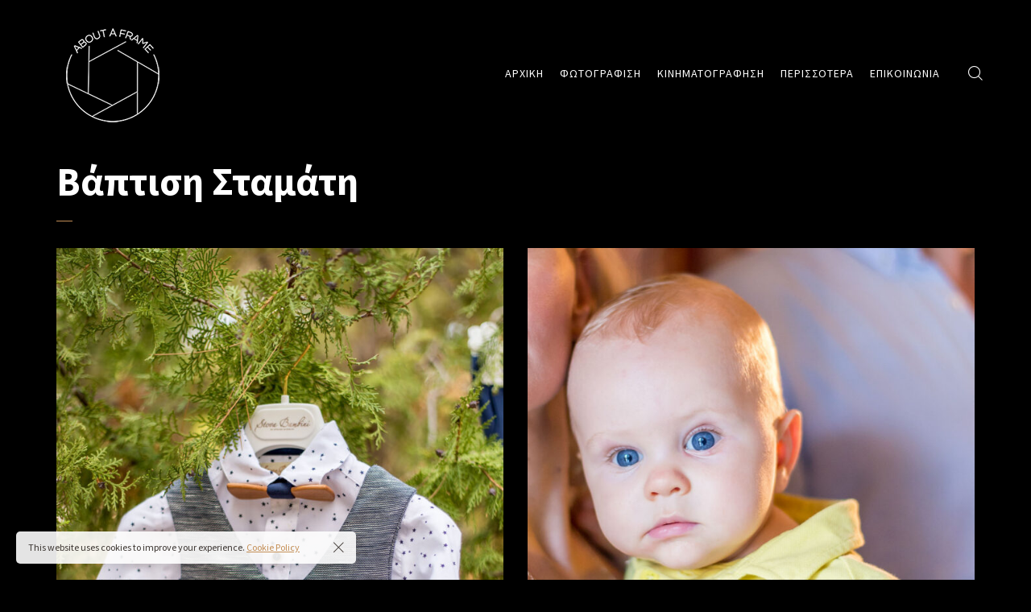

--- FILE ---
content_type: text/html
request_url: https://aboutaframe.gr/pt-portfolio/vaptisi-stamati/
body_size: 12957
content:
<!DOCTYPE html>
<html lang="en-US">
<head>
<meta charset="UTF-8">
<meta name="viewport" content="width=device-width, initial-scale=1">
<link rel="profile" href="https://gmpg.org/xfn/11">
<!-- Global site tag (gtag.js) - Google Analytics -->
<script async src="https://www.googletagmanager.com/gtag/js?id=G-TC0TJSRSKS"></script>
<script>
window.dataLayer = window.dataLayer || [];
function gtag(){dataLayer.push(arguments);}
gtag('js', new Date());
gtag('config', 'G-TC0TJSRSKS');
</script><meta name='robots' content='index, follow, max-image-preview:large, max-snippet:-1, max-video-preview:-1' />
<!-- This site is optimized with the Yoast SEO plugin v26.5 - https://yoast.com/wordpress/plugins/seo/ -->
<title>Βάπτιση Σταμάτη - ABOUT A FRAME</title>
<link rel="canonical" href="https://aboutaframe.gr/pt-portfolio/vaptisi-stamati/" />
<meta property="og:locale" content="en_US" />
<meta property="og:type" content="article" />
<meta property="og:title" content="Βάπτιση Σταμάτη - ABOUT A FRAME" />
<meta property="og:url" content="https://aboutaframe.gr/pt-portfolio/vaptisi-stamati/" />
<meta property="og:site_name" content="ABOUT A FRAME" />
<meta property="article:modified_time" content="2022-03-22T07:55:00+00:00" />
<meta property="og:image" content="https://aboutaframe.gr/wp-content/uploads/2022/02/029-3.jpg" />
<meta property="og:image:width" content="1200" />
<meta property="og:image:height" content="801" />
<meta property="og:image:type" content="image/jpeg" />
<meta name="twitter:card" content="summary_large_image" />
<script type="application/ld+json" class="yoast-schema-graph">{"@context":"https://schema.org","@graph":[{"@type":"WebPage","@id":"https://aboutaframe.gr/pt-portfolio/vaptisi-stamati/","url":"https://aboutaframe.gr/pt-portfolio/vaptisi-stamati/","name":"Βάπτιση Σταμάτη - ABOUT A FRAME","isPartOf":{"@id":"https://aboutaframe.gr/#website"},"primaryImageOfPage":{"@id":"https://aboutaframe.gr/pt-portfolio/vaptisi-stamati/#primaryimage"},"image":{"@id":"https://aboutaframe.gr/pt-portfolio/vaptisi-stamati/#primaryimage"},"thumbnailUrl":"https://aboutaframe.gr/wp-content/uploads/2022/02/029-3.jpg","datePublished":"2022-02-28T23:35:27+00:00","dateModified":"2022-03-22T07:55:00+00:00","breadcrumb":{"@id":"https://aboutaframe.gr/pt-portfolio/vaptisi-stamati/#breadcrumb"},"inLanguage":"en-US","potentialAction":[{"@type":"ReadAction","target":["https://aboutaframe.gr/pt-portfolio/vaptisi-stamati/"]}]},{"@type":"ImageObject","inLanguage":"en-US","@id":"https://aboutaframe.gr/pt-portfolio/vaptisi-stamati/#primaryimage","url":"https://aboutaframe.gr/wp-content/uploads/2022/02/029-3.jpg","contentUrl":"https://aboutaframe.gr/wp-content/uploads/2022/02/029-3.jpg","width":1200,"height":801},{"@type":"BreadcrumbList","@id":"https://aboutaframe.gr/pt-portfolio/vaptisi-stamati/#breadcrumb","itemListElement":[{"@type":"ListItem","position":1,"name":"Home","item":"https://aboutaframe.gr/"},{"@type":"ListItem","position":2,"name":"Projects","item":"https://aboutaframe.gr/pt-portfolio/"},{"@type":"ListItem","position":3,"name":"Βάπτιση Σταμάτη"}]},{"@type":"WebSite","@id":"https://aboutaframe.gr/#website","url":"https://aboutaframe.gr/","name":"ABOUT A FRAME","description":"Φωτογράφιση","potentialAction":[{"@type":"SearchAction","target":{"@type":"EntryPoint","urlTemplate":"https://aboutaframe.gr/?s={search_term_string}"},"query-input":{"@type":"PropertyValueSpecification","valueRequired":true,"valueName":"search_term_string"}}],"inLanguage":"en-US"}]}</script>
<!-- / Yoast SEO plugin. -->
<link rel='dns-prefetch' href='//fonts.googleapis.com' />
<link rel="alternate" type="application/rss+xml" title="ABOUT A FRAME &raquo; Feed" href="https://aboutaframe.gr/feed/" />
<link rel="alternate" type="application/rss+xml" title="ABOUT A FRAME &raquo; Comments Feed" href="https://aboutaframe.gr/comments/feed/" />
<link rel="alternate" title="oEmbed (JSON)" type="application/json+oembed" href="https://aboutaframe.gr/wp-json/oembed/1.0/embed?url=https%3A%2F%2Faboutaframe.gr%2Fpt-portfolio%2Fvaptisi-stamati%2F" />
<link rel="alternate" title="oEmbed (XML)" type="text/xml+oembed" href="https://aboutaframe.gr/wp-json/oembed/1.0/embed?url=https%3A%2F%2Faboutaframe.gr%2Fpt-portfolio%2Fvaptisi-stamati%2F&#038;format=xml" />
<style id='wp-img-auto-sizes-contain-inline-css'>
img:is([sizes=auto i],[sizes^="auto," i]){contain-intrinsic-size:3000px 1500px}
/*# sourceURL=wp-img-auto-sizes-contain-inline-css */
</style>
<style id='wp-emoji-styles-inline-css'>
img.wp-smiley, img.emoji {
display: inline !important;
border: none !important;
box-shadow: none !important;
height: 1em !important;
width: 1em !important;
margin: 0 0.07em !important;
vertical-align: -0.1em !important;
background: none !important;
padding: 0 !important;
}
/*# sourceURL=wp-emoji-styles-inline-css */
</style>
<link rel='stylesheet' id='wp-block-library-css' href='//aboutaframe.gr/wp-content/cache/wpfc-minified/8m4yadby/6b75g.css' media='all' />
<style id='classic-theme-styles-inline-css'>
/*! This file is auto-generated */
.wp-block-button__link{color:#fff;background-color:#32373c;border-radius:9999px;box-shadow:none;text-decoration:none;padding:calc(.667em + 2px) calc(1.333em + 2px);font-size:1.125em}.wp-block-file__button{background:#32373c;color:#fff;text-decoration:none}
/*# sourceURL=/wp-includes/css/classic-themes.min.css */
</style>
<link rel='stylesheet' id='helpie-faq-bundle-styles-css' href='//aboutaframe.gr/wp-content/cache/wpfc-minified/96kgc2qt/6b75g.css' media='all' />
<style id='global-styles-inline-css'>
:root{--wp--preset--aspect-ratio--square: 1;--wp--preset--aspect-ratio--4-3: 4/3;--wp--preset--aspect-ratio--3-4: 3/4;--wp--preset--aspect-ratio--3-2: 3/2;--wp--preset--aspect-ratio--2-3: 2/3;--wp--preset--aspect-ratio--16-9: 16/9;--wp--preset--aspect-ratio--9-16: 9/16;--wp--preset--color--black: #000000;--wp--preset--color--cyan-bluish-gray: #abb8c3;--wp--preset--color--white: #ffffff;--wp--preset--color--pale-pink: #f78da7;--wp--preset--color--vivid-red: #cf2e2e;--wp--preset--color--luminous-vivid-orange: #ff6900;--wp--preset--color--luminous-vivid-amber: #fcb900;--wp--preset--color--light-green-cyan: #7bdcb5;--wp--preset--color--vivid-green-cyan: #00d084;--wp--preset--color--pale-cyan-blue: #8ed1fc;--wp--preset--color--vivid-cyan-blue: #0693e3;--wp--preset--color--vivid-purple: #9b51e0;--wp--preset--gradient--vivid-cyan-blue-to-vivid-purple: linear-gradient(135deg,rgb(6,147,227) 0%,rgb(155,81,224) 100%);--wp--preset--gradient--light-green-cyan-to-vivid-green-cyan: linear-gradient(135deg,rgb(122,220,180) 0%,rgb(0,208,130) 100%);--wp--preset--gradient--luminous-vivid-amber-to-luminous-vivid-orange: linear-gradient(135deg,rgb(252,185,0) 0%,rgb(255,105,0) 100%);--wp--preset--gradient--luminous-vivid-orange-to-vivid-red: linear-gradient(135deg,rgb(255,105,0) 0%,rgb(207,46,46) 100%);--wp--preset--gradient--very-light-gray-to-cyan-bluish-gray: linear-gradient(135deg,rgb(238,238,238) 0%,rgb(169,184,195) 100%);--wp--preset--gradient--cool-to-warm-spectrum: linear-gradient(135deg,rgb(74,234,220) 0%,rgb(151,120,209) 20%,rgb(207,42,186) 40%,rgb(238,44,130) 60%,rgb(251,105,98) 80%,rgb(254,248,76) 100%);--wp--preset--gradient--blush-light-purple: linear-gradient(135deg,rgb(255,206,236) 0%,rgb(152,150,240) 100%);--wp--preset--gradient--blush-bordeaux: linear-gradient(135deg,rgb(254,205,165) 0%,rgb(254,45,45) 50%,rgb(107,0,62) 100%);--wp--preset--gradient--luminous-dusk: linear-gradient(135deg,rgb(255,203,112) 0%,rgb(199,81,192) 50%,rgb(65,88,208) 100%);--wp--preset--gradient--pale-ocean: linear-gradient(135deg,rgb(255,245,203) 0%,rgb(182,227,212) 50%,rgb(51,167,181) 100%);--wp--preset--gradient--electric-grass: linear-gradient(135deg,rgb(202,248,128) 0%,rgb(113,206,126) 100%);--wp--preset--gradient--midnight: linear-gradient(135deg,rgb(2,3,129) 0%,rgb(40,116,252) 100%);--wp--preset--font-size--small: 13px;--wp--preset--font-size--medium: 20px;--wp--preset--font-size--large: 36px;--wp--preset--font-size--x-large: 42px;--wp--preset--spacing--20: 0.44rem;--wp--preset--spacing--30: 0.67rem;--wp--preset--spacing--40: 1rem;--wp--preset--spacing--50: 1.5rem;--wp--preset--spacing--60: 2.25rem;--wp--preset--spacing--70: 3.38rem;--wp--preset--spacing--80: 5.06rem;--wp--preset--shadow--natural: 6px 6px 9px rgba(0, 0, 0, 0.2);--wp--preset--shadow--deep: 12px 12px 50px rgba(0, 0, 0, 0.4);--wp--preset--shadow--sharp: 6px 6px 0px rgba(0, 0, 0, 0.2);--wp--preset--shadow--outlined: 6px 6px 0px -3px rgb(255, 255, 255), 6px 6px rgb(0, 0, 0);--wp--preset--shadow--crisp: 6px 6px 0px rgb(0, 0, 0);}:where(.is-layout-flex){gap: 0.5em;}:where(.is-layout-grid){gap: 0.5em;}body .is-layout-flex{display: flex;}.is-layout-flex{flex-wrap: wrap;align-items: center;}.is-layout-flex > :is(*, div){margin: 0;}body .is-layout-grid{display: grid;}.is-layout-grid > :is(*, div){margin: 0;}:where(.wp-block-columns.is-layout-flex){gap: 2em;}:where(.wp-block-columns.is-layout-grid){gap: 2em;}:where(.wp-block-post-template.is-layout-flex){gap: 1.25em;}:where(.wp-block-post-template.is-layout-grid){gap: 1.25em;}.has-black-color{color: var(--wp--preset--color--black) !important;}.has-cyan-bluish-gray-color{color: var(--wp--preset--color--cyan-bluish-gray) !important;}.has-white-color{color: var(--wp--preset--color--white) !important;}.has-pale-pink-color{color: var(--wp--preset--color--pale-pink) !important;}.has-vivid-red-color{color: var(--wp--preset--color--vivid-red) !important;}.has-luminous-vivid-orange-color{color: var(--wp--preset--color--luminous-vivid-orange) !important;}.has-luminous-vivid-amber-color{color: var(--wp--preset--color--luminous-vivid-amber) !important;}.has-light-green-cyan-color{color: var(--wp--preset--color--light-green-cyan) !important;}.has-vivid-green-cyan-color{color: var(--wp--preset--color--vivid-green-cyan) !important;}.has-pale-cyan-blue-color{color: var(--wp--preset--color--pale-cyan-blue) !important;}.has-vivid-cyan-blue-color{color: var(--wp--preset--color--vivid-cyan-blue) !important;}.has-vivid-purple-color{color: var(--wp--preset--color--vivid-purple) !important;}.has-black-background-color{background-color: var(--wp--preset--color--black) !important;}.has-cyan-bluish-gray-background-color{background-color: var(--wp--preset--color--cyan-bluish-gray) !important;}.has-white-background-color{background-color: var(--wp--preset--color--white) !important;}.has-pale-pink-background-color{background-color: var(--wp--preset--color--pale-pink) !important;}.has-vivid-red-background-color{background-color: var(--wp--preset--color--vivid-red) !important;}.has-luminous-vivid-orange-background-color{background-color: var(--wp--preset--color--luminous-vivid-orange) !important;}.has-luminous-vivid-amber-background-color{background-color: var(--wp--preset--color--luminous-vivid-amber) !important;}.has-light-green-cyan-background-color{background-color: var(--wp--preset--color--light-green-cyan) !important;}.has-vivid-green-cyan-background-color{background-color: var(--wp--preset--color--vivid-green-cyan) !important;}.has-pale-cyan-blue-background-color{background-color: var(--wp--preset--color--pale-cyan-blue) !important;}.has-vivid-cyan-blue-background-color{background-color: var(--wp--preset--color--vivid-cyan-blue) !important;}.has-vivid-purple-background-color{background-color: var(--wp--preset--color--vivid-purple) !important;}.has-black-border-color{border-color: var(--wp--preset--color--black) !important;}.has-cyan-bluish-gray-border-color{border-color: var(--wp--preset--color--cyan-bluish-gray) !important;}.has-white-border-color{border-color: var(--wp--preset--color--white) !important;}.has-pale-pink-border-color{border-color: var(--wp--preset--color--pale-pink) !important;}.has-vivid-red-border-color{border-color: var(--wp--preset--color--vivid-red) !important;}.has-luminous-vivid-orange-border-color{border-color: var(--wp--preset--color--luminous-vivid-orange) !important;}.has-luminous-vivid-amber-border-color{border-color: var(--wp--preset--color--luminous-vivid-amber) !important;}.has-light-green-cyan-border-color{border-color: var(--wp--preset--color--light-green-cyan) !important;}.has-vivid-green-cyan-border-color{border-color: var(--wp--preset--color--vivid-green-cyan) !important;}.has-pale-cyan-blue-border-color{border-color: var(--wp--preset--color--pale-cyan-blue) !important;}.has-vivid-cyan-blue-border-color{border-color: var(--wp--preset--color--vivid-cyan-blue) !important;}.has-vivid-purple-border-color{border-color: var(--wp--preset--color--vivid-purple) !important;}.has-vivid-cyan-blue-to-vivid-purple-gradient-background{background: var(--wp--preset--gradient--vivid-cyan-blue-to-vivid-purple) !important;}.has-light-green-cyan-to-vivid-green-cyan-gradient-background{background: var(--wp--preset--gradient--light-green-cyan-to-vivid-green-cyan) !important;}.has-luminous-vivid-amber-to-luminous-vivid-orange-gradient-background{background: var(--wp--preset--gradient--luminous-vivid-amber-to-luminous-vivid-orange) !important;}.has-luminous-vivid-orange-to-vivid-red-gradient-background{background: var(--wp--preset--gradient--luminous-vivid-orange-to-vivid-red) !important;}.has-very-light-gray-to-cyan-bluish-gray-gradient-background{background: var(--wp--preset--gradient--very-light-gray-to-cyan-bluish-gray) !important;}.has-cool-to-warm-spectrum-gradient-background{background: var(--wp--preset--gradient--cool-to-warm-spectrum) !important;}.has-blush-light-purple-gradient-background{background: var(--wp--preset--gradient--blush-light-purple) !important;}.has-blush-bordeaux-gradient-background{background: var(--wp--preset--gradient--blush-bordeaux) !important;}.has-luminous-dusk-gradient-background{background: var(--wp--preset--gradient--luminous-dusk) !important;}.has-pale-ocean-gradient-background{background: var(--wp--preset--gradient--pale-ocean) !important;}.has-electric-grass-gradient-background{background: var(--wp--preset--gradient--electric-grass) !important;}.has-midnight-gradient-background{background: var(--wp--preset--gradient--midnight) !important;}.has-small-font-size{font-size: var(--wp--preset--font-size--small) !important;}.has-medium-font-size{font-size: var(--wp--preset--font-size--medium) !important;}.has-large-font-size{font-size: var(--wp--preset--font-size--large) !important;}.has-x-large-font-size{font-size: var(--wp--preset--font-size--x-large) !important;}
:where(.wp-block-post-template.is-layout-flex){gap: 1.25em;}:where(.wp-block-post-template.is-layout-grid){gap: 1.25em;}
:where(.wp-block-term-template.is-layout-flex){gap: 1.25em;}:where(.wp-block-term-template.is-layout-grid){gap: 1.25em;}
:where(.wp-block-columns.is-layout-flex){gap: 2em;}:where(.wp-block-columns.is-layout-grid){gap: 2em;}
:root :where(.wp-block-pullquote){font-size: 1.5em;line-height: 1.6;}
/*# sourceURL=global-styles-inline-css */
</style>
<link rel='stylesheet' id='booked-tooltipster-css' href='//aboutaframe.gr/wp-content/cache/wpfc-minified/dhdw0jds/6b75g.css' media='all' />
<link rel='stylesheet' id='booked-tooltipster-theme-css' href='//aboutaframe.gr/wp-content/cache/wpfc-minified/kz47q6ix/6b75g.css' media='all' />
<link rel='stylesheet' id='booked-animations-css' href='//aboutaframe.gr/wp-content/cache/wpfc-minified/jzv4ykiw/6b75g.css' media='all' />
<link rel='stylesheet' id='booked-css-css' href='//aboutaframe.gr/wp-content/cache/wpfc-minified/dg6tge4h/6b75g.css' media='all' />
<style id='booked-css-inline-css'>
#ui-datepicker-div.booked_custom_date_picker table.ui-datepicker-calendar tbody td a.ui-state-active,#ui-datepicker-div.booked_custom_date_picker table.ui-datepicker-calendar tbody td a.ui-state-active:hover,body #booked-profile-page input[type=submit].button-primary:hover,body .booked-list-view button.button:hover, body .booked-list-view input[type=submit].button-primary:hover,body div.booked-calendar input[type=submit].button-primary:hover,body .booked-modal input[type=submit].button-primary:hover,body div.booked-calendar .bc-head,body div.booked-calendar .bc-head .bc-col,body div.booked-calendar .booked-appt-list .timeslot .timeslot-people button:hover,body #booked-profile-page .booked-profile-header,body #booked-profile-page .booked-tabs li.active a,body #booked-profile-page .booked-tabs li.active a:hover,body #booked-profile-page .appt-block .google-cal-button > a:hover,#ui-datepicker-div.booked_custom_date_picker .ui-datepicker-header{ background:#c4f2d4 !important; }body #booked-profile-page input[type=submit].button-primary:hover,body div.booked-calendar input[type=submit].button-primary:hover,body .booked-list-view button.button:hover, body .booked-list-view input[type=submit].button-primary:hover,body .booked-modal input[type=submit].button-primary:hover,body div.booked-calendar .bc-head .bc-col,body div.booked-calendar .booked-appt-list .timeslot .timeslot-people button:hover,body #booked-profile-page .booked-profile-header,body #booked-profile-page .appt-block .google-cal-button > a:hover{ border-color:#c4f2d4 !important; }body div.booked-calendar .bc-row.days,body div.booked-calendar .bc-row.days .bc-col,body .booked-calendarSwitcher.calendar,body #booked-profile-page .booked-tabs,#ui-datepicker-div.booked_custom_date_picker table.ui-datepicker-calendar thead,#ui-datepicker-div.booked_custom_date_picker table.ui-datepicker-calendar thead th{ background:#039146 !important; }body div.booked-calendar .bc-row.days .bc-col,body #booked-profile-page .booked-tabs{ border-color:#039146 !important; }#ui-datepicker-div.booked_custom_date_picker table.ui-datepicker-calendar tbody td.ui-datepicker-today a,#ui-datepicker-div.booked_custom_date_picker table.ui-datepicker-calendar tbody td.ui-datepicker-today a:hover,body #booked-profile-page input[type=submit].button-primary,body div.booked-calendar input[type=submit].button-primary,body .booked-list-view button.button, body .booked-list-view input[type=submit].button-primary,body .booked-list-view button.button, body .booked-list-view input[type=submit].button-primary,body .booked-modal input[type=submit].button-primary,body div.booked-calendar .booked-appt-list .timeslot .timeslot-people button,body #booked-profile-page .booked-profile-appt-list .appt-block.approved .status-block,body #booked-profile-page .appt-block .google-cal-button > a,body .booked-modal p.booked-title-bar,body div.booked-calendar .bc-col:hover .date span,body .booked-list-view a.booked_list_date_picker_trigger.booked-dp-active,body .booked-list-view a.booked_list_date_picker_trigger.booked-dp-active:hover,.booked-ms-modal .booked-book-appt,body #booked-profile-page .booked-tabs li a .counter{ background:#56c477; }body #booked-profile-page input[type=submit].button-primary,body div.booked-calendar input[type=submit].button-primary,body .booked-list-view button.button, body .booked-list-view input[type=submit].button-primary,body .booked-list-view button.button, body .booked-list-view input[type=submit].button-primary,body .booked-modal input[type=submit].button-primary,body #booked-profile-page .appt-block .google-cal-button > a,body div.booked-calendar .booked-appt-list .timeslot .timeslot-people button,body .booked-list-view a.booked_list_date_picker_trigger.booked-dp-active,body .booked-list-view a.booked_list_date_picker_trigger.booked-dp-active:hover{ border-color:#56c477; }body .booked-modal .bm-window p i.fa,body .booked-modal .bm-window a,body .booked-appt-list .booked-public-appointment-title,body .booked-modal .bm-window p.appointment-title,.booked-ms-modal.visible:hover .booked-book-appt{ color:#56c477; }.booked-appt-list .timeslot.has-title .booked-public-appointment-title { color:inherit; }
/*# sourceURL=booked-css-inline-css */
</style>
<link rel='stylesheet' id='contact-form-7-css' href='//aboutaframe.gr/wp-content/cache/wpfc-minified/qjjoc5u5/6b75g.css' media='all' />
<style id='woocommerce-inline-inline-css'>
.woocommerce form .form-row .required { visibility: visible; }
/*# sourceURL=woocommerce-inline-inline-css */
</style>
<link rel='stylesheet' id='popup-css-css' href='//aboutaframe.gr/wp-content/cache/wpfc-minified/l1eq3ykl/6b75g.css' media='all' />
<link rel='stylesheet' id='elementor-icons-css' href='//aboutaframe.gr/wp-content/cache/wpfc-minified/df0bsgzc/6b75g.css' media='all' />
<link rel='stylesheet' id='elementor-frontend-css' href='//aboutaframe.gr/wp-content/cache/wpfc-minified/qudyz7hg/6b75g.css' media='all' />
<link rel='stylesheet' id='elementor-post-8-css' href='https://aboutaframe.gr/wp-content/uploads/elementor/css/post-8.css?ver=1766434039' media='all' />
<link rel='stylesheet' id='swiper-css' href='//aboutaframe.gr/wp-content/cache/wpfc-minified/g55iakds/6b75g.css' media='all' />
<link rel='stylesheet' id='owl-carousel-css' href='//aboutaframe.gr/wp-content/cache/wpfc-minified/7wt75gt1/6b75g.css' media='all' />
<link rel='stylesheet' id='brands-styles-css' href='//aboutaframe.gr/wp-content/cache/wpfc-minified/1000o5ep/6b75g.css' media='all' />
<link rel='stylesheet' id='booked-wc-fe-styles-css' href='//aboutaframe.gr/wp-content/cache/wpfc-minified/kmobpyvh/6b75g.css' media='all' />
<link rel='stylesheet' id='novo-icons-css' href='//aboutaframe.gr/wp-content/cache/wpfc-minified/7bfvs0s8/6b75g.css' media='all' />
<link rel='stylesheet' id='fontawesome-css' href='//aboutaframe.gr/wp-content/cache/wpfc-minified/qu7s2529/6b75g.css' media='all' />
<link rel='stylesheet' id='circle-animations-css' href='//aboutaframe.gr/wp-content/cache/wpfc-minified/qxc95zms/6b75g.css' media='all' />
<link rel='stylesheet' id='novo-style-css' href='//aboutaframe.gr/wp-content/cache/wpfc-minified/7c54kqkh/6b75g.css' media='all' />
<style id='novo-style-inline-css'>
body .booked-modal input.button.button-primary,body .booked-calendar-shortcode-wrap .booked-calendar tbody td.today:hover .date .number {
background: #c48f56 !important;
}
/*# sourceURL=novo-style-inline-css */
</style>
<link rel='stylesheet' id='woocommerce-general-css' href='//aboutaframe.gr/wp-content/cache/wpfc-minified/76rcvrbp/6b75g.css' media='all' />
<link rel='stylesheet' id='woocommerce-layout-css' href='//aboutaframe.gr/wp-content/cache/wpfc-minified/esdermr7/6b75g.css' media='all' />
<link rel='stylesheet' id='select2-css' href='//aboutaframe.gr/wp-content/cache/wpfc-minified/6orv9nyi/6b75g.css' media='all' />
<link rel='stylesheet' id='novo-main-style-css' href='//aboutaframe.gr/wp-content/cache/wpfc-minified/r1y0kvj/6b75g.css' media='all' />
<link rel='stylesheet' id='somo-source-sans-pro-css' href='//fonts.googleapis.com/css?family=Source+Sans+Pro%3A200%2C200italic%2C300%2C300italic%2Cregular%2Citalic%2C600%2C600italic%2C700%2C700italic%2C900%2C900italic&#038;display=swap&#038;ver=1' media='all' />
<link rel='stylesheet' id='vc_font_awesome_5_shims-css' href='//aboutaframe.gr/wp-content/cache/wpfc-minified/qj1ik3sm/6b75g.css' media='all' />
<link rel='stylesheet' id='pt-addons-css' href='//aboutaframe.gr/wp-content/cache/wpfc-minified/1b86dpkl/6b75g.css' media='all' />
<link rel='stylesheet' id='novo-main-mobile-css' href='//aboutaframe.gr/wp-content/cache/wpfc-minified/d33pkmzb/6b75g.css' media='all' />
<link rel='stylesheet' id='pixproof_inuit-css' href='//aboutaframe.gr/wp-content/cache/wpfc-minified/kkz1fl83/6b75g.css' media='all' />
<link rel='stylesheet' id='pixproof_magnific-popup-css' href='//aboutaframe.gr/wp-content/cache/wpfc-minified/fpou2pjo/6b75g.css' media='all' />
<link rel='stylesheet' id='elementor-gf-local-roboto-css' href='//aboutaframe.gr/wp-content/cache/wpfc-minified/8yi2plvi/6b75g.css' media='all' />
<link rel='stylesheet' id='elementor-gf-local-robotoslab-css' href='//aboutaframe.gr/wp-content/cache/wpfc-minified/qwpv8xu3/6b75g.css' media='all' />
<script src="https://cdnjs.cloudflare.com/ajax/libs/jquery/1.12.4/jquery.min.js?ver=1.12.4" id="jquery-core-js"></script>
<script src="https://cdnjs.cloudflare.com/ajax/libs/jquery-migrate/1.4.1/jquery-migrate.min.js?ver=1.4.1" id="jquery-migrate-js"></script>
<script src="https://aboutaframe.gr/wp-content/plugins/woocommerce/assets/js/jquery-blockui/jquery.blockUI.min.js?ver=2.7.0-wc.10.3.7" id="wc-jquery-blockui-js" data-wp-strategy="defer"></script>
<script id="wc-add-to-cart-js-extra">
/* <![CDATA[ */
var wc_add_to_cart_params = {"ajax_url":"/wp-admin/admin-ajax.php","wc_ajax_url":"/?wc-ajax=%%endpoint%%","i18n_view_cart":"View cart","cart_url":"https://aboutaframe.gr/cart/","is_cart":"","cart_redirect_after_add":"no"};
//# sourceURL=wc-add-to-cart-js-extra
/* ]]> */
</script>
<script src="https://aboutaframe.gr/wp-content/plugins/woocommerce/assets/js/frontend/add-to-cart.min.js?ver=10.3.7" id="wc-add-to-cart-js" data-wp-strategy="defer"></script>
<script src="https://aboutaframe.gr/wp-content/plugins/woocommerce/assets/js/js-cookie/js.cookie.min.js?ver=2.1.4-wc.10.3.7" id="wc-js-cookie-js" defer="defer" data-wp-strategy="defer"></script>
<script id="woocommerce-js-extra">
/* <![CDATA[ */
var woocommerce_params = {"ajax_url":"/wp-admin/admin-ajax.php","wc_ajax_url":"/?wc-ajax=%%endpoint%%","i18n_password_show":"Show password","i18n_password_hide":"Hide password"};
//# sourceURL=woocommerce-js-extra
/* ]]> */
</script>
<script src="https://aboutaframe.gr/wp-content/plugins/woocommerce/assets/js/frontend/woocommerce.min.js?ver=10.3.7" id="woocommerce-js" defer="defer" data-wp-strategy="defer"></script>
<script src="https://aboutaframe.gr/wp-content/plugins/js_composer/assets/js/vendors/woocommerce-add-to-cart.js?ver=6.8.0" id="vc_woocommerce-add-to-cart-js-js"></script>
<script id="zilla-likes-js-extra">
/* <![CDATA[ */
var zilla_likes = {"ajaxurl":"https://aboutaframe.gr/wp-admin/admin-ajax.php"};
//# sourceURL=zilla-likes-js-extra
/* ]]> */
</script>
<script src="https://aboutaframe.gr/wp-content/plugins/pt-novo-shortcodes/assets/js/zilla-likes.js?ver=6.9" id="zilla-likes-js"></script>
<script id="booked-wc-fe-functions-js-extra">
/* <![CDATA[ */
var booked_wc_variables = {"prefix":"booked_wc_","ajaxurl":"https://aboutaframe.gr/wp-admin/admin-ajax.php","i18n_confirm_appt_edit":"Are you sure you want to change the appointment date? By doing so, the appointment date will need to be approved again.","i18n_pay":"Are you sure you want to add the appointment to cart and go to checkout?","i18n_mark_paid":"Are you sure you want to mark this appointment as \"Paid\"?","i18n_paid":"Paid","i18n_awaiting_payment":"Awaiting Payment","checkout_page":"https://aboutaframe.gr/checkout/"};
//# sourceURL=booked-wc-fe-functions-js-extra
/* ]]> */
</script>
<script src="https://aboutaframe.gr/wp-content/plugins/booked/includes/add-ons/woocommerce-payments//js/frontend-functions.js?ver=6.9" id="booked-wc-fe-functions-js"></script>
<link rel="https://api.w.org/" href="https://aboutaframe.gr/wp-json/" /><link rel="EditURI" type="application/rsd+xml" title="RSD" href="https://aboutaframe.gr/xmlrpc.php?rsd" />
<meta name="generator" content="WordPress 6.9" />
<meta name="generator" content="WooCommerce 10.3.7" />
<link rel='shortlink' href='https://aboutaframe.gr/?p=3749' />
<meta name="generator" content="Redux 4.5.9" />      <meta property="og:title" content="Βάπτιση Σταμάτη" />
<meta property="og:image" content="https://aboutaframe.gr/wp-content/uploads/2022/02/029-3-1024x684.jpg" />
<noscript><style>.woocommerce-product-gallery{ opacity: 1 !important; }</style></noscript>
<meta name="generator" content="Elementor 3.33.4; features: additional_custom_breakpoints; settings: css_print_method-external, google_font-enabled, font_display-auto">
<style>
.e-con.e-parent:nth-of-type(n+4):not(.e-lazyloaded):not(.e-no-lazyload),
.e-con.e-parent:nth-of-type(n+4):not(.e-lazyloaded):not(.e-no-lazyload) * {
background-image: none !important;
}
@media screen and (max-height: 1024px) {
.e-con.e-parent:nth-of-type(n+3):not(.e-lazyloaded):not(.e-no-lazyload),
.e-con.e-parent:nth-of-type(n+3):not(.e-lazyloaded):not(.e-no-lazyload) * {
background-image: none !important;
}
}
@media screen and (max-height: 640px) {
.e-con.e-parent:nth-of-type(n+2):not(.e-lazyloaded):not(.e-no-lazyload),
.e-con.e-parent:nth-of-type(n+2):not(.e-lazyloaded):not(.e-no-lazyload) * {
background-image: none !important;
}
}
</style>
<meta name="generator" content="Powered by WPBakery Page Builder - drag and drop page builder for WordPress."/>
<style>.helpie-faq.accordions .helpie-mark{background-color:#ff0!important}.helpie-faq.accordions .helpie-mark{color:#000!important}.helpie-faq.accordions.custom-styles .accordion .accordion__item .accordion__header{padding-top:15px;padding-right:15px;padding-bottom:15px;padding-left:15px;}.helpie-faq.accordions.custom-styles .accordion .accordion__item .accordion__body{padding-top:15px;padding-right:15px;padding-bottom:0px;padding-left:15px;}.helpie-faq.accordions.custom-styles .accordion .accordion__item{border-top-width:0px;border-right-width:0px;border-bottom-width:1px;border-left-width:0px;border-color:#44596B;border-style:solid;}.helpie-faq.custom-styles .accordion .accordion__item{margin-top:0px;margin-right:0px;margin-bottom:0px;margin-left:0px;}.helpie-faq.custom-styles .accordion__item .accordion__header .accordion__toggle .accordion__toggle-icons{color:#44596B!important}.helpie-faq.custom-styles .accordion__header:after,.helpie-faq.custom-styles .accordion__header:before{background-color:#44596B!important}.helpie-faq-form__toggle{padding-top:15px!important;padding-right:15px!important;padding-bottom:15px!important;padding-left:15px!important;}.helpie-faq-form__submit{padding-top:15px!important;padding-right:15px!important;padding-bottom:15px!important;padding-left:15px!important;}</style>		<style id="wp-custom-css">
.site-content .date { display: none; }
.yprm-popup-block .items .item.with-content:before { background: none; }
.owl-prev, .owl-carousel .owl-nav .owl-next {font-size: 24px; font-weight: 700;}		</style>
<style id="novo_theme-dynamic-css" title="dynamic-css" class="redux-options-output">body{font-family: Source Sans Pro;font-weight: 400;font-size: 16px;}h1, .h1{font-family: Source Sans Pro;font-weight: 700;font-size: 60px;}h2, .h2{font-family: Source Sans Pro;font-weight: 700;font-size: 48px;}h3, .h3{font-family: Source Sans Pro;font-weight: 700;font-size: 36px;}h4, .h4{font-family: Source Sans Pro;font-weight: 700;font-size: 30px;}h5, .h5{font-family: Source Sans Pro;font-weight: 700;font-size: 24px;}h6, .h6{font-family: Source Sans Pro;font-weight: 700;font-size: 18px;}.banner-404{color:#FFFFFF;}.banner-404 .b-404-heading{color:#C48F56;}.banner-coming-soon{color:#FFFFFF;}.banner-coming-soon .b-coming-heading{color:#C48F56;}</style><noscript><style> .wpb_animate_when_almost_visible { opacity: 1; }</style></noscript>	</head>
<body class="wp-singular pt-portfolio-template-default single single-pt-portfolio postid-3749 wp-theme-novo wp-child-theme-novo-child theme-novo woocommerce-no-js site-dark header_type_1747 header_space_yes mobile_false nav_hover_style2 lazyload_false chrome linux wpb-js-composer js-comp-ver-6.8.0 vc_responsive elementor-default elementor-kit-8">
<div id="all" class="site">
<div class="preloader">
<div class="preloader_content">
<div class="preloader_content__container">
<p class="preloader_content__container__text">ABOUT A FRAME</p>
<ul class="preloader_content__container__list count_5">
<li class="preloader_content__container__list__item">γάμος</li><li class="preloader_content__container__list__item">βάπτιση</li><li class="preloader_content__container__list__item">editorial</li><li class="preloader_content__container__list__item">real estate</li><li class="preloader_content__container__list__item">food</li>								</ul>
</div>
</div>
</div>
<header class="site-header header-1747 light-header fixed-header">
<div class="header-main-block">
<div class="container-fluid">
<div class="row">
<div class="desktop-main-bar-left col-auto">
<div class="logo-block">
<div class="logo site-logo-695b4ad0251aa">
<a href="https://aboutaframe.gr/" data-magic-cursor="link">
<img src="https://aboutaframe.gr/wp-content/uploads/2021/06/aaf_logo3.png" alt="ABOUT A FRAME">
</a>
</div>
</div>
</div>
<div class="desktop-main-bar-right col">
<nav class="navigation navigation-695b4ad025553 visible_menu hover-style2">
<ul id="menu-main-menu" class="menu"><li id="menu-item-3397" class="menu-item menu-item-type-post_type menu-item-object-page menu-item-home menu-item-3397"><a href="https://aboutaframe.gr/"><span>ΑΡΧΙΚΗ</span></a></li>
<li id="menu-item-3445" class="menu-item menu-item-type-post_type menu-item-object-page menu-item-has-children menu-item-3445"><a href="https://aboutaframe.gr/fotografisi/"><span>ΦΩΤΟΓΡΑΦΙΣΗ</span></a>
<ul class="sub-menu">
<li id="menu-item-3446" class="menu-item menu-item-type-post_type menu-item-object-page menu-item-3446"><a href="https://aboutaframe.gr/fotografisi/gamos/"><span>ΓΑΜΟΣ</span></a></li>
<li id="menu-item-3787" class="menu-item menu-item-type-post_type menu-item-object-page menu-item-3787"><a href="https://aboutaframe.gr/fotografisi/vaptisi/"><span>ΒΑΠΤΙΣΗ</span></a></li>
<li id="menu-item-3895" class="menu-item menu-item-type-post_type menu-item-object-page menu-item-3895"><a href="https://aboutaframe.gr/fotografisi/oikogeneiaki-fotografia/"><span>ΟΙΚΟΓΕΝΕΙΑΚΗ ΦΩΤΟΓΡΑΦΙΑ</span></a></li>
<li id="menu-item-4339" class="menu-item menu-item-type-custom menu-item-object-custom menu-item-has-children menu-item-4339"><a href="#"><span>ΑΛΛΑ</span></a>
<ul class="sub-menu">
<li id="menu-item-3976" class="menu-item menu-item-type-post_type menu-item-object-page menu-item-3976"><a href="https://aboutaframe.gr/fotografisi/real-estate/"><span>REAL ESTATE</span></a></li>
<li id="menu-item-3826" class="menu-item menu-item-type-post_type menu-item-object-page menu-item-3826"><a href="https://aboutaframe.gr/fotografisi/food/"><span>FOOD</span></a></li>
</ul>
</li>
</ul>
</li>
<li id="menu-item-3468" class="menu-item menu-item-type-post_type menu-item-object-page menu-item-has-children menu-item-3468"><a href="https://aboutaframe.gr/kinimatografisi/"><span>ΚΙΝΗΜΑΤΟΓΡΑΦΗΣΗ</span></a>
<ul class="sub-menu">
<li id="menu-item-3470" class="menu-item menu-item-type-post_type menu-item-object-page menu-item-3470"><a href="https://aboutaframe.gr/kinimatografisi/gamos/"><span>ΓΑΜΟΣ</span></a></li>
<li id="menu-item-3469" class="menu-item menu-item-type-post_type menu-item-object-page menu-item-3469"><a href="https://aboutaframe.gr/kinimatografisi/vaptisi/"><span>ΒΑΠΤΙΣΗ</span></a></li>
</ul>
</li>
<li id="menu-item-3471" class="menu-item menu-item-type-custom menu-item-object-custom menu-item-has-children menu-item-3471"><a href="#"><span>ΠΕΡΙΣΣΟΤΕΡΑ</span></a>
<ul class="sub-menu">
<li id="menu-item-4233" class="menu-item menu-item-type-post_type menu-item-object-page menu-item-4233"><a href="https://aboutaframe.gr/about-us/"><span>ΣΧΕΤΙΚΑ ΜΕ ΕΜΑΣ</span></a></li>
<li id="menu-item-3565" class="menu-item menu-item-type-post_type menu-item-object-page menu-item-3565"><a href="https://aboutaframe.gr/album/"><span>ALBUM</span></a></li>
<li id="menu-item-3512" class="menu-item menu-item-type-post_type menu-item-object-page menu-item-3512"><a href="https://aboutaframe.gr/sychnes-erotiseis/"><span>ΣΥΧΝΕΣ ΕΡΩΤΗΣΕΙΣ</span></a></li>
</ul>
</li>
<li id="menu-item-4007" class="menu-item menu-item-type-post_type menu-item-object-page menu-item-4007"><a href="https://aboutaframe.gr/epikoinonia/"><span>ΕΠΙΚΟΙΝΩΝΙΑ</span></a></li>
</ul>          </nav>
<div class="butter-button nav-button visible_menu" data-type=".navigation-695b4ad025553"><div></div></div>
<div class="header-search-button header-search-button-695b4ad028242" data-mouse-magnetic="true" data-mouse-scale="1.4" data-hide-cursor="true"><i class="base-icon-magnifying-glass"></i><i class="base-icon-close"></i></div>
</div>
</div>
</div>
</div>
</header>
<div class="site-header mobile-type header-1747 light-header fixed-header">
<div class="header-main-block">
<div class="container-fluid">
<div class="row">
<div class="mobile-main-bar-left col-auto">
<div class="logo-block">
<div class="logo site-logo-695b4ad028308">
<a href="https://aboutaframe.gr/" data-magic-cursor="link">
<img src="https://aboutaframe.gr/wp-content/uploads/2021/06/aaf_logo_mobile.png" alt="ABOUT A FRAME">
</a>
</div>
</div>
</div>
<div class="mobile-main-bar-right col">
<div class="butter-button nav-button visible_menu" data-type=".navigation-695b4ad02859a"><div></div></div>
<div class="header-search-button header-search-button-695b4ad0292a0" data-mouse-magnetic="true" data-mouse-scale="1.4" data-hide-cursor="true"><i class="base-icon-magnifying-glass"></i><i class="base-icon-close"></i></div>
</div>
</div>
</div>
</div>
</div>
<div class="mobile-navigation-block header-1747 light-header fixed-header">
<nav class="mobile-navigation navigation-695b4ad02859a hover-style1">
<ul id="menu-main-menu-2" class="menu container"><li class="menu-item menu-item-type-post_type menu-item-object-page menu-item-home menu-item-3397"><a href="https://aboutaframe.gr/"><span>ΑΡΧΙΚΗ</span></a></li>
<li class="menu-item menu-item-type-post_type menu-item-object-page menu-item-has-children menu-item-3445"><a href="https://aboutaframe.gr/fotografisi/"><span>ΦΩΤΟΓΡΑΦΙΣΗ</span></a>
<ul class="sub-menu">
<li class="menu-item menu-item-type-post_type menu-item-object-page menu-item-3446"><a href="https://aboutaframe.gr/fotografisi/gamos/"><span>ΓΑΜΟΣ</span></a></li>
<li class="menu-item menu-item-type-post_type menu-item-object-page menu-item-3787"><a href="https://aboutaframe.gr/fotografisi/vaptisi/"><span>ΒΑΠΤΙΣΗ</span></a></li>
<li class="menu-item menu-item-type-post_type menu-item-object-page menu-item-3895"><a href="https://aboutaframe.gr/fotografisi/oikogeneiaki-fotografia/"><span>ΟΙΚΟΓΕΝΕΙΑΚΗ ΦΩΤΟΓΡΑΦΙΑ</span></a></li>
<li class="menu-item menu-item-type-custom menu-item-object-custom menu-item-has-children menu-item-4339"><a href="#"><span>ΑΛΛΑ</span></a>
<ul class="sub-menu">
<li class="menu-item menu-item-type-post_type menu-item-object-page menu-item-3976"><a href="https://aboutaframe.gr/fotografisi/real-estate/"><span>REAL ESTATE</span></a></li>
<li class="menu-item menu-item-type-post_type menu-item-object-page menu-item-3826"><a href="https://aboutaframe.gr/fotografisi/food/"><span>FOOD</span></a></li>
</ul>
</li>
</ul>
</li>
<li class="menu-item menu-item-type-post_type menu-item-object-page menu-item-has-children menu-item-3468"><a href="https://aboutaframe.gr/kinimatografisi/"><span>ΚΙΝΗΜΑΤΟΓΡΑΦΗΣΗ</span></a>
<ul class="sub-menu">
<li class="menu-item menu-item-type-post_type menu-item-object-page menu-item-3470"><a href="https://aboutaframe.gr/kinimatografisi/gamos/"><span>ΓΑΜΟΣ</span></a></li>
<li class="menu-item menu-item-type-post_type menu-item-object-page menu-item-3469"><a href="https://aboutaframe.gr/kinimatografisi/vaptisi/"><span>ΒΑΠΤΙΣΗ</span></a></li>
</ul>
</li>
<li class="menu-item menu-item-type-custom menu-item-object-custom menu-item-has-children menu-item-3471"><a href="#"><span>ΠΕΡΙΣΣΟΤΕΡΑ</span></a>
<ul class="sub-menu">
<li class="menu-item menu-item-type-post_type menu-item-object-page menu-item-4233"><a href="https://aboutaframe.gr/about-us/"><span>ΣΧΕΤΙΚΑ ΜΕ ΕΜΑΣ</span></a></li>
<li class="menu-item menu-item-type-post_type menu-item-object-page menu-item-3565"><a href="https://aboutaframe.gr/album/"><span>ALBUM</span></a></li>
<li class="menu-item menu-item-type-post_type menu-item-object-page menu-item-3512"><a href="https://aboutaframe.gr/sychnes-erotiseis/"><span>ΣΥΧΝΕΣ ΕΡΩΤΗΣΕΙΣ</span></a></li>
</ul>
</li>
<li class="menu-item menu-item-type-post_type menu-item-object-page menu-item-4007"><a href="https://aboutaframe.gr/epikoinonia/"><span>ΕΠΙΚΟΙΝΩΝΙΑ</span></a></li>
</ul>        </nav>
</div>
<div class="header-space"></div>
<div class="search-popup main-row">
<div class="centered-container"><form role="search" method="get" class="searchform" action="https://aboutaframe.gr/" >
<button type="submit" class="searchsubmit" value=""><i class="basic-ui-icon-search"></i></button>
<div><input type="text" value="" placeholder="Type and hit enter" name="s" class="input" /></div>
</form></div>
</div>
<main class="main-row">
<div class="container">
<div id="post-3749" class="post-3749 pt-portfolio type-pt-portfolio status-publish has-post-thumbnail hentry pt-portfolio-category-baptism">
<div class="site-content">
<div class="heading-decor">
<h1 class="h2">Βάπτιση Σταμάτη</h1>
</div>
<div class="date">February 28, 2022</div>
<div class="post-gallery-masonry row popup-gallery">
<div class="col-12 col-sm-6 popup-item"><a
href="https://aboutaframe.gr/wp-content/uploads/2022/02/001-3.jpg"
data-popup-json="{&quot;image&quot;:{&quot;url&quot;:&quot;https:\/\/aboutaframe.gr\/wp-content\/uploads\/2022\/02\/001-3.jpg&quot;,&quot;w&quot;:1200,&quot;h&quot;:1797},&quot;post_id&quot;:3750,&quot;title&quot;:&quot;001&quot;}" data-id="0"><img width="684" height="1024" src="https://aboutaframe.gr/wp-content/uploads/2022/02/001-3-684x1024.jpg" class="attachment-large size-large" alt="" decoding="async" srcset="https://aboutaframe.gr/wp-content/uploads/2022/02/001-3-684x1024.jpg 684w, https://aboutaframe.gr/wp-content/uploads/2022/02/001-3-200x300.jpg 200w, https://aboutaframe.gr/wp-content/uploads/2022/02/001-3-768x1150.jpg 768w, https://aboutaframe.gr/wp-content/uploads/2022/02/001-3-1026x1536.jpg 1026w, https://aboutaframe.gr/wp-content/uploads/2022/02/001-3-47x70.jpg 47w, https://aboutaframe.gr/wp-content/uploads/2022/02/001-3-600x899.jpg 600w, https://aboutaframe.gr/wp-content/uploads/2022/02/001-3.jpg 1200w" sizes="(max-width: 684px) 100vw, 684px" /></a>
</div>
<div class="col-12 col-sm-6 popup-item"><a
href="https://aboutaframe.gr/wp-content/uploads/2022/02/002-3.jpg"
data-popup-json="{&quot;image&quot;:{&quot;url&quot;:&quot;https:\/\/aboutaframe.gr\/wp-content\/uploads\/2022\/02\/002-3.jpg&quot;,&quot;w&quot;:1200,&quot;h&quot;:1800},&quot;post_id&quot;:3751,&quot;title&quot;:&quot;002&quot;}" data-id="1"><img width="683" height="1024" src="https://aboutaframe.gr/wp-content/uploads/2022/02/002-3-683x1024.jpg" class="attachment-large size-large" alt="" decoding="async" srcset="https://aboutaframe.gr/wp-content/uploads/2022/02/002-3-683x1024.jpg 683w, https://aboutaframe.gr/wp-content/uploads/2022/02/002-3-200x300.jpg 200w, https://aboutaframe.gr/wp-content/uploads/2022/02/002-3-768x1152.jpg 768w, https://aboutaframe.gr/wp-content/uploads/2022/02/002-3-1024x1536.jpg 1024w, https://aboutaframe.gr/wp-content/uploads/2022/02/002-3-47x70.jpg 47w, https://aboutaframe.gr/wp-content/uploads/2022/02/002-3-600x900.jpg 600w, https://aboutaframe.gr/wp-content/uploads/2022/02/002-3.jpg 1200w" sizes="(max-width: 683px) 100vw, 683px" /></a>
</div>
<div class="col-12 col-sm-6 popup-item"><a
href="https://aboutaframe.gr/wp-content/uploads/2022/02/003-3.jpg"
data-popup-json="{&quot;image&quot;:{&quot;url&quot;:&quot;https:\/\/aboutaframe.gr\/wp-content\/uploads\/2022\/02\/003-3.jpg&quot;,&quot;w&quot;:1200,&quot;h&quot;:1797},&quot;post_id&quot;:3752,&quot;title&quot;:&quot;003&quot;}" data-id="2"><img width="684" height="1024" src="https://aboutaframe.gr/wp-content/uploads/2022/02/003-3-684x1024.jpg" class="attachment-large size-large" alt="" decoding="async" srcset="https://aboutaframe.gr/wp-content/uploads/2022/02/003-3-684x1024.jpg 684w, https://aboutaframe.gr/wp-content/uploads/2022/02/003-3-200x300.jpg 200w, https://aboutaframe.gr/wp-content/uploads/2022/02/003-3-768x1150.jpg 768w, https://aboutaframe.gr/wp-content/uploads/2022/02/003-3-1026x1536.jpg 1026w, https://aboutaframe.gr/wp-content/uploads/2022/02/003-3-47x70.jpg 47w, https://aboutaframe.gr/wp-content/uploads/2022/02/003-3-600x899.jpg 600w, https://aboutaframe.gr/wp-content/uploads/2022/02/003-3.jpg 1200w" sizes="(max-width: 684px) 100vw, 684px" /></a>
</div>
<div class="col-12 col-sm-6 popup-item"><a
href="https://aboutaframe.gr/wp-content/uploads/2022/02/004-3.jpg"
data-popup-json="{&quot;image&quot;:{&quot;url&quot;:&quot;https:\/\/aboutaframe.gr\/wp-content\/uploads\/2022\/02\/004-3.jpg&quot;,&quot;w&quot;:1200,&quot;h&quot;:802},&quot;post_id&quot;:3753,&quot;title&quot;:&quot;004&quot;}" data-id="3"><img width="1024" height="684" src="https://aboutaframe.gr/wp-content/uploads/2022/02/004-3-1024x684.jpg" class="attachment-large size-large" alt="" decoding="async" srcset="https://aboutaframe.gr/wp-content/uploads/2022/02/004-3-1024x684.jpg 1024w, https://aboutaframe.gr/wp-content/uploads/2022/02/004-3-300x201.jpg 300w, https://aboutaframe.gr/wp-content/uploads/2022/02/004-3-768x513.jpg 768w, https://aboutaframe.gr/wp-content/uploads/2022/02/004-3-70x47.jpg 70w, https://aboutaframe.gr/wp-content/uploads/2022/02/004-3-600x401.jpg 600w, https://aboutaframe.gr/wp-content/uploads/2022/02/004-3.jpg 1200w" sizes="(max-width: 1024px) 100vw, 1024px" /></a>
</div>
<div class="col-12 col-sm-6 popup-item"><a
href="https://aboutaframe.gr/wp-content/uploads/2022/02/005-3.jpg"
data-popup-json="{&quot;image&quot;:{&quot;url&quot;:&quot;https:\/\/aboutaframe.gr\/wp-content\/uploads\/2022\/02\/005-3.jpg&quot;,&quot;w&quot;:1200,&quot;h&quot;:1797},&quot;post_id&quot;:3754,&quot;title&quot;:&quot;005&quot;}" data-id="4"><img width="684" height="1024" src="https://aboutaframe.gr/wp-content/uploads/2022/02/005-3-684x1024.jpg" class="attachment-large size-large" alt="" decoding="async" srcset="https://aboutaframe.gr/wp-content/uploads/2022/02/005-3-684x1024.jpg 684w, https://aboutaframe.gr/wp-content/uploads/2022/02/005-3-200x300.jpg 200w, https://aboutaframe.gr/wp-content/uploads/2022/02/005-3-768x1150.jpg 768w, https://aboutaframe.gr/wp-content/uploads/2022/02/005-3-1026x1536.jpg 1026w, https://aboutaframe.gr/wp-content/uploads/2022/02/005-3-47x70.jpg 47w, https://aboutaframe.gr/wp-content/uploads/2022/02/005-3-600x899.jpg 600w, https://aboutaframe.gr/wp-content/uploads/2022/02/005-3.jpg 1200w" sizes="(max-width: 684px) 100vw, 684px" /></a>
</div>
<div class="col-12 col-sm-6 popup-item"><a
href="https://aboutaframe.gr/wp-content/uploads/2022/02/006-3.jpg"
data-popup-json="{&quot;image&quot;:{&quot;url&quot;:&quot;https:\/\/aboutaframe.gr\/wp-content\/uploads\/2022\/02\/006-3.jpg&quot;,&quot;w&quot;:1200,&quot;h&quot;:801},&quot;post_id&quot;:3755,&quot;title&quot;:&quot;006&quot;}" data-id="5"><img width="1024" height="684" src="https://aboutaframe.gr/wp-content/uploads/2022/02/006-3-1024x684.jpg" class="attachment-large size-large" alt="" decoding="async" srcset="https://aboutaframe.gr/wp-content/uploads/2022/02/006-3-1024x684.jpg 1024w, https://aboutaframe.gr/wp-content/uploads/2022/02/006-3-300x200.jpg 300w, https://aboutaframe.gr/wp-content/uploads/2022/02/006-3-768x513.jpg 768w, https://aboutaframe.gr/wp-content/uploads/2022/02/006-3-70x47.jpg 70w, https://aboutaframe.gr/wp-content/uploads/2022/02/006-3-600x401.jpg 600w, https://aboutaframe.gr/wp-content/uploads/2022/02/006-3.jpg 1200w" sizes="(max-width: 1024px) 100vw, 1024px" /></a>
</div>
<div class="col-12 col-sm-6 popup-item"><a
href="https://aboutaframe.gr/wp-content/uploads/2022/02/007-3.jpg"
data-popup-json="{&quot;image&quot;:{&quot;url&quot;:&quot;https:\/\/aboutaframe.gr\/wp-content\/uploads\/2022\/02\/007-3.jpg&quot;,&quot;w&quot;:1200,&quot;h&quot;:1797},&quot;post_id&quot;:3756,&quot;title&quot;:&quot;007&quot;}" data-id="6"><img width="684" height="1024" src="https://aboutaframe.gr/wp-content/uploads/2022/02/007-3-684x1024.jpg" class="attachment-large size-large" alt="" decoding="async" srcset="https://aboutaframe.gr/wp-content/uploads/2022/02/007-3-684x1024.jpg 684w, https://aboutaframe.gr/wp-content/uploads/2022/02/007-3-200x300.jpg 200w, https://aboutaframe.gr/wp-content/uploads/2022/02/007-3-768x1150.jpg 768w, https://aboutaframe.gr/wp-content/uploads/2022/02/007-3-1026x1536.jpg 1026w, https://aboutaframe.gr/wp-content/uploads/2022/02/007-3-47x70.jpg 47w, https://aboutaframe.gr/wp-content/uploads/2022/02/007-3-600x899.jpg 600w, https://aboutaframe.gr/wp-content/uploads/2022/02/007-3.jpg 1200w" sizes="(max-width: 684px) 100vw, 684px" /></a>
</div>
<div class="col-12 col-sm-6 popup-item"><a
href="https://aboutaframe.gr/wp-content/uploads/2022/02/008-3.jpg"
data-popup-json="{&quot;image&quot;:{&quot;url&quot;:&quot;https:\/\/aboutaframe.gr\/wp-content\/uploads\/2022\/02\/008-3.jpg&quot;,&quot;w&quot;:1200,&quot;h&quot;:1796},&quot;post_id&quot;:3757,&quot;title&quot;:&quot;008&quot;}" data-id="7"><img width="684" height="1024" src="https://aboutaframe.gr/wp-content/uploads/2022/02/008-3-684x1024.jpg" class="attachment-large size-large" alt="" decoding="async" srcset="https://aboutaframe.gr/wp-content/uploads/2022/02/008-3-684x1024.jpg 684w, https://aboutaframe.gr/wp-content/uploads/2022/02/008-3-200x300.jpg 200w, https://aboutaframe.gr/wp-content/uploads/2022/02/008-3-768x1149.jpg 768w, https://aboutaframe.gr/wp-content/uploads/2022/02/008-3-1026x1536.jpg 1026w, https://aboutaframe.gr/wp-content/uploads/2022/02/008-3-47x70.jpg 47w, https://aboutaframe.gr/wp-content/uploads/2022/02/008-3-600x898.jpg 600w, https://aboutaframe.gr/wp-content/uploads/2022/02/008-3.jpg 1200w" sizes="(max-width: 684px) 100vw, 684px" /></a>
</div>
<div class="col-12 col-sm-6 popup-item"><a
href="https://aboutaframe.gr/wp-content/uploads/2022/02/009-3.jpg"
data-popup-json="{&quot;image&quot;:{&quot;url&quot;:&quot;https:\/\/aboutaframe.gr\/wp-content\/uploads\/2022\/02\/009-3.jpg&quot;,&quot;w&quot;:1200,&quot;h&quot;:801},&quot;post_id&quot;:3758,&quot;title&quot;:&quot;009&quot;}" data-id="8"><img width="1024" height="684" src="https://aboutaframe.gr/wp-content/uploads/2022/02/009-3-1024x684.jpg" class="attachment-large size-large" alt="" decoding="async" srcset="https://aboutaframe.gr/wp-content/uploads/2022/02/009-3-1024x684.jpg 1024w, https://aboutaframe.gr/wp-content/uploads/2022/02/009-3-300x200.jpg 300w, https://aboutaframe.gr/wp-content/uploads/2022/02/009-3-768x513.jpg 768w, https://aboutaframe.gr/wp-content/uploads/2022/02/009-3-70x47.jpg 70w, https://aboutaframe.gr/wp-content/uploads/2022/02/009-3-600x401.jpg 600w, https://aboutaframe.gr/wp-content/uploads/2022/02/009-3.jpg 1200w" sizes="(max-width: 1024px) 100vw, 1024px" /></a>
</div>
<div class="col-12 col-sm-6 popup-item"><a
href="https://aboutaframe.gr/wp-content/uploads/2022/02/010-3.jpg"
data-popup-json="{&quot;image&quot;:{&quot;url&quot;:&quot;https:\/\/aboutaframe.gr\/wp-content\/uploads\/2022\/02\/010-3.jpg&quot;,&quot;w&quot;:1200,&quot;h&quot;:1798},&quot;post_id&quot;:3759,&quot;title&quot;:&quot;010&quot;}" data-id="9"><img width="683" height="1024" src="https://aboutaframe.gr/wp-content/uploads/2022/02/010-3-683x1024.jpg" class="attachment-large size-large" alt="" decoding="async" srcset="https://aboutaframe.gr/wp-content/uploads/2022/02/010-3-683x1024.jpg 683w, https://aboutaframe.gr/wp-content/uploads/2022/02/010-3-200x300.jpg 200w, https://aboutaframe.gr/wp-content/uploads/2022/02/010-3-768x1151.jpg 768w, https://aboutaframe.gr/wp-content/uploads/2022/02/010-3-1025x1536.jpg 1025w, https://aboutaframe.gr/wp-content/uploads/2022/02/010-3-47x70.jpg 47w, https://aboutaframe.gr/wp-content/uploads/2022/02/010-3-600x899.jpg 600w, https://aboutaframe.gr/wp-content/uploads/2022/02/010-3.jpg 1200w" sizes="(max-width: 683px) 100vw, 683px" /></a>
</div>
<div class="col-12 col-sm-6 popup-item"><a
href="https://aboutaframe.gr/wp-content/uploads/2022/02/011-3.jpg"
data-popup-json="{&quot;image&quot;:{&quot;url&quot;:&quot;https:\/\/aboutaframe.gr\/wp-content\/uploads\/2022\/02\/011-3.jpg&quot;,&quot;w&quot;:1200,&quot;h&quot;:801},&quot;post_id&quot;:3760,&quot;title&quot;:&quot;011&quot;}" data-id="10"><img width="1024" height="684" src="https://aboutaframe.gr/wp-content/uploads/2022/02/011-3-1024x684.jpg" class="attachment-large size-large" alt="" decoding="async" srcset="https://aboutaframe.gr/wp-content/uploads/2022/02/011-3-1024x684.jpg 1024w, https://aboutaframe.gr/wp-content/uploads/2022/02/011-3-300x200.jpg 300w, https://aboutaframe.gr/wp-content/uploads/2022/02/011-3-768x513.jpg 768w, https://aboutaframe.gr/wp-content/uploads/2022/02/011-3-70x47.jpg 70w, https://aboutaframe.gr/wp-content/uploads/2022/02/011-3-600x401.jpg 600w, https://aboutaframe.gr/wp-content/uploads/2022/02/011-3.jpg 1200w" sizes="(max-width: 1024px) 100vw, 1024px" /></a>
</div>
<div class="col-12 col-sm-6 popup-item"><a
href="https://aboutaframe.gr/wp-content/uploads/2022/02/012-3.jpg"
data-popup-json="{&quot;image&quot;:{&quot;url&quot;:&quot;https:\/\/aboutaframe.gr\/wp-content\/uploads\/2022\/02\/012-3.jpg&quot;,&quot;w&quot;:1200,&quot;h&quot;:801},&quot;post_id&quot;:3761,&quot;title&quot;:&quot;012&quot;}" data-id="11"><img width="1024" height="684" src="https://aboutaframe.gr/wp-content/uploads/2022/02/012-3-1024x684.jpg" class="attachment-large size-large" alt="" decoding="async" srcset="https://aboutaframe.gr/wp-content/uploads/2022/02/012-3-1024x684.jpg 1024w, https://aboutaframe.gr/wp-content/uploads/2022/02/012-3-300x200.jpg 300w, https://aboutaframe.gr/wp-content/uploads/2022/02/012-3-768x513.jpg 768w, https://aboutaframe.gr/wp-content/uploads/2022/02/012-3-70x47.jpg 70w, https://aboutaframe.gr/wp-content/uploads/2022/02/012-3-600x401.jpg 600w, https://aboutaframe.gr/wp-content/uploads/2022/02/012-3.jpg 1200w" sizes="(max-width: 1024px) 100vw, 1024px" /></a>
</div>
<div class="col-12 col-sm-6 popup-item"><a
href="https://aboutaframe.gr/wp-content/uploads/2022/02/013-3.jpg"
data-popup-json="{&quot;image&quot;:{&quot;url&quot;:&quot;https:\/\/aboutaframe.gr\/wp-content\/uploads\/2022\/02\/013-3.jpg&quot;,&quot;w&quot;:1200,&quot;h&quot;:801},&quot;post_id&quot;:3762,&quot;title&quot;:&quot;013&quot;}" data-id="12"><img width="1024" height="684" src="https://aboutaframe.gr/wp-content/uploads/2022/02/013-3-1024x684.jpg" class="attachment-large size-large" alt="" decoding="async" srcset="https://aboutaframe.gr/wp-content/uploads/2022/02/013-3-1024x684.jpg 1024w, https://aboutaframe.gr/wp-content/uploads/2022/02/013-3-300x200.jpg 300w, https://aboutaframe.gr/wp-content/uploads/2022/02/013-3-768x513.jpg 768w, https://aboutaframe.gr/wp-content/uploads/2022/02/013-3-70x47.jpg 70w, https://aboutaframe.gr/wp-content/uploads/2022/02/013-3-600x401.jpg 600w, https://aboutaframe.gr/wp-content/uploads/2022/02/013-3.jpg 1200w" sizes="(max-width: 1024px) 100vw, 1024px" /></a>
</div>
<div class="col-12 col-sm-6 popup-item"><a
href="https://aboutaframe.gr/wp-content/uploads/2022/02/014-3.jpg"
data-popup-json="{&quot;image&quot;:{&quot;url&quot;:&quot;https:\/\/aboutaframe.gr\/wp-content\/uploads\/2022\/02\/014-3.jpg&quot;,&quot;w&quot;:1200,&quot;h&quot;:1799},&quot;post_id&quot;:3763,&quot;title&quot;:&quot;014&quot;}" data-id="13"><img width="683" height="1024" src="https://aboutaframe.gr/wp-content/uploads/2022/02/014-3-683x1024.jpg" class="attachment-large size-large" alt="" decoding="async" srcset="https://aboutaframe.gr/wp-content/uploads/2022/02/014-3-683x1024.jpg 683w, https://aboutaframe.gr/wp-content/uploads/2022/02/014-3-200x300.jpg 200w, https://aboutaframe.gr/wp-content/uploads/2022/02/014-3-768x1151.jpg 768w, https://aboutaframe.gr/wp-content/uploads/2022/02/014-3-1025x1536.jpg 1025w, https://aboutaframe.gr/wp-content/uploads/2022/02/014-3-47x70.jpg 47w, https://aboutaframe.gr/wp-content/uploads/2022/02/014-3-600x900.jpg 600w, https://aboutaframe.gr/wp-content/uploads/2022/02/014-3.jpg 1200w" sizes="(max-width: 683px) 100vw, 683px" /></a>
</div>
<div class="col-12 col-sm-6 popup-item"><a
href="https://aboutaframe.gr/wp-content/uploads/2022/02/015-3.jpg"
data-popup-json="{&quot;image&quot;:{&quot;url&quot;:&quot;https:\/\/aboutaframe.gr\/wp-content\/uploads\/2022\/02\/015-3.jpg&quot;,&quot;w&quot;:1200,&quot;h&quot;:801},&quot;post_id&quot;:3764,&quot;title&quot;:&quot;015&quot;}" data-id="14"><img width="1024" height="684" src="https://aboutaframe.gr/wp-content/uploads/2022/02/015-3-1024x684.jpg" class="attachment-large size-large" alt="" decoding="async" srcset="https://aboutaframe.gr/wp-content/uploads/2022/02/015-3-1024x684.jpg 1024w, https://aboutaframe.gr/wp-content/uploads/2022/02/015-3-300x200.jpg 300w, https://aboutaframe.gr/wp-content/uploads/2022/02/015-3-768x513.jpg 768w, https://aboutaframe.gr/wp-content/uploads/2022/02/015-3-70x47.jpg 70w, https://aboutaframe.gr/wp-content/uploads/2022/02/015-3-600x401.jpg 600w, https://aboutaframe.gr/wp-content/uploads/2022/02/015-3.jpg 1200w" sizes="(max-width: 1024px) 100vw, 1024px" /></a>
</div>
<div class="col-12 col-sm-6 popup-item"><a
href="https://aboutaframe.gr/wp-content/uploads/2022/02/016-3.jpg"
data-popup-json="{&quot;image&quot;:{&quot;url&quot;:&quot;https:\/\/aboutaframe.gr\/wp-content\/uploads\/2022\/02\/016-3.jpg&quot;,&quot;w&quot;:1200,&quot;h&quot;:1798},&quot;post_id&quot;:3765,&quot;title&quot;:&quot;016&quot;}" data-id="15"><img width="683" height="1024" src="https://aboutaframe.gr/wp-content/uploads/2022/02/016-3-683x1024.jpg" class="attachment-large size-large" alt="" decoding="async" srcset="https://aboutaframe.gr/wp-content/uploads/2022/02/016-3-683x1024.jpg 683w, https://aboutaframe.gr/wp-content/uploads/2022/02/016-3-200x300.jpg 200w, https://aboutaframe.gr/wp-content/uploads/2022/02/016-3-768x1151.jpg 768w, https://aboutaframe.gr/wp-content/uploads/2022/02/016-3-1025x1536.jpg 1025w, https://aboutaframe.gr/wp-content/uploads/2022/02/016-3-47x70.jpg 47w, https://aboutaframe.gr/wp-content/uploads/2022/02/016-3-600x899.jpg 600w, https://aboutaframe.gr/wp-content/uploads/2022/02/016-3.jpg 1200w" sizes="(max-width: 683px) 100vw, 683px" /></a>
</div>
<div class="col-12 col-sm-6 popup-item"><a
href="https://aboutaframe.gr/wp-content/uploads/2022/02/017-3.jpg"
data-popup-json="{&quot;image&quot;:{&quot;url&quot;:&quot;https:\/\/aboutaframe.gr\/wp-content\/uploads\/2022\/02\/017-3.jpg&quot;,&quot;w&quot;:1200,&quot;h&quot;:801},&quot;post_id&quot;:3766,&quot;title&quot;:&quot;017&quot;}" data-id="16"><img width="1024" height="684" src="https://aboutaframe.gr/wp-content/uploads/2022/02/017-3-1024x684.jpg" class="attachment-large size-large" alt="" decoding="async" srcset="https://aboutaframe.gr/wp-content/uploads/2022/02/017-3-1024x684.jpg 1024w, https://aboutaframe.gr/wp-content/uploads/2022/02/017-3-300x200.jpg 300w, https://aboutaframe.gr/wp-content/uploads/2022/02/017-3-768x513.jpg 768w, https://aboutaframe.gr/wp-content/uploads/2022/02/017-3-70x47.jpg 70w, https://aboutaframe.gr/wp-content/uploads/2022/02/017-3-600x401.jpg 600w, https://aboutaframe.gr/wp-content/uploads/2022/02/017-3.jpg 1200w" sizes="(max-width: 1024px) 100vw, 1024px" /></a>
</div>
<div class="col-12 col-sm-6 popup-item"><a
href="https://aboutaframe.gr/wp-content/uploads/2022/02/018-3.jpg"
data-popup-json="{&quot;image&quot;:{&quot;url&quot;:&quot;https:\/\/aboutaframe.gr\/wp-content\/uploads\/2022\/02\/018-3.jpg&quot;,&quot;w&quot;:1200,&quot;h&quot;:1798},&quot;post_id&quot;:3767,&quot;title&quot;:&quot;018&quot;}" data-id="17"><img width="683" height="1024" src="https://aboutaframe.gr/wp-content/uploads/2022/02/018-3-683x1024.jpg" class="attachment-large size-large" alt="" decoding="async" srcset="https://aboutaframe.gr/wp-content/uploads/2022/02/018-3-683x1024.jpg 683w, https://aboutaframe.gr/wp-content/uploads/2022/02/018-3-200x300.jpg 200w, https://aboutaframe.gr/wp-content/uploads/2022/02/018-3-768x1151.jpg 768w, https://aboutaframe.gr/wp-content/uploads/2022/02/018-3-1025x1536.jpg 1025w, https://aboutaframe.gr/wp-content/uploads/2022/02/018-3-47x70.jpg 47w, https://aboutaframe.gr/wp-content/uploads/2022/02/018-3-600x899.jpg 600w, https://aboutaframe.gr/wp-content/uploads/2022/02/018-3.jpg 1200w" sizes="(max-width: 683px) 100vw, 683px" /></a>
</div>
<div class="col-12 col-sm-6 popup-item"><a
href="https://aboutaframe.gr/wp-content/uploads/2022/02/019-3.jpg"
data-popup-json="{&quot;image&quot;:{&quot;url&quot;:&quot;https:\/\/aboutaframe.gr\/wp-content\/uploads\/2022\/02\/019-3.jpg&quot;,&quot;w&quot;:1200,&quot;h&quot;:801},&quot;post_id&quot;:3768,&quot;title&quot;:&quot;019&quot;}" data-id="18"><img width="1024" height="684" src="https://aboutaframe.gr/wp-content/uploads/2022/02/019-3-1024x684.jpg" class="attachment-large size-large" alt="" decoding="async" srcset="https://aboutaframe.gr/wp-content/uploads/2022/02/019-3-1024x684.jpg 1024w, https://aboutaframe.gr/wp-content/uploads/2022/02/019-3-300x200.jpg 300w, https://aboutaframe.gr/wp-content/uploads/2022/02/019-3-768x513.jpg 768w, https://aboutaframe.gr/wp-content/uploads/2022/02/019-3-70x47.jpg 70w, https://aboutaframe.gr/wp-content/uploads/2022/02/019-3-600x401.jpg 600w, https://aboutaframe.gr/wp-content/uploads/2022/02/019-3.jpg 1200w" sizes="(max-width: 1024px) 100vw, 1024px" /></a>
</div>
<div class="col-12 col-sm-6 popup-item"><a
href="https://aboutaframe.gr/wp-content/uploads/2022/02/020-3.jpg"
data-popup-json="{&quot;image&quot;:{&quot;url&quot;:&quot;https:\/\/aboutaframe.gr\/wp-content\/uploads\/2022\/02\/020-3.jpg&quot;,&quot;w&quot;:1200,&quot;h&quot;:1798},&quot;post_id&quot;:3769,&quot;title&quot;:&quot;020&quot;}" data-id="19"><img width="683" height="1024" src="https://aboutaframe.gr/wp-content/uploads/2022/02/020-3-683x1024.jpg" class="attachment-large size-large" alt="" decoding="async" srcset="https://aboutaframe.gr/wp-content/uploads/2022/02/020-3-683x1024.jpg 683w, https://aboutaframe.gr/wp-content/uploads/2022/02/020-3-200x300.jpg 200w, https://aboutaframe.gr/wp-content/uploads/2022/02/020-3-768x1151.jpg 768w, https://aboutaframe.gr/wp-content/uploads/2022/02/020-3-1025x1536.jpg 1025w, https://aboutaframe.gr/wp-content/uploads/2022/02/020-3-47x70.jpg 47w, https://aboutaframe.gr/wp-content/uploads/2022/02/020-3-600x899.jpg 600w, https://aboutaframe.gr/wp-content/uploads/2022/02/020-3.jpg 1200w" sizes="(max-width: 683px) 100vw, 683px" /></a>
</div>
<div class="col-12 col-sm-6 popup-item"><a
href="https://aboutaframe.gr/wp-content/uploads/2022/02/021-3.jpg"
data-popup-json="{&quot;image&quot;:{&quot;url&quot;:&quot;https:\/\/aboutaframe.gr\/wp-content\/uploads\/2022\/02\/021-3.jpg&quot;,&quot;w&quot;:1200,&quot;h&quot;:801},&quot;post_id&quot;:3770,&quot;title&quot;:&quot;021&quot;}" data-id="20"><img width="1024" height="684" src="https://aboutaframe.gr/wp-content/uploads/2022/02/021-3-1024x684.jpg" class="attachment-large size-large" alt="" decoding="async" srcset="https://aboutaframe.gr/wp-content/uploads/2022/02/021-3-1024x684.jpg 1024w, https://aboutaframe.gr/wp-content/uploads/2022/02/021-3-300x200.jpg 300w, https://aboutaframe.gr/wp-content/uploads/2022/02/021-3-768x513.jpg 768w, https://aboutaframe.gr/wp-content/uploads/2022/02/021-3-70x47.jpg 70w, https://aboutaframe.gr/wp-content/uploads/2022/02/021-3-600x401.jpg 600w, https://aboutaframe.gr/wp-content/uploads/2022/02/021-3.jpg 1200w" sizes="(max-width: 1024px) 100vw, 1024px" /></a>
</div>
<div class="col-12 col-sm-6 popup-item"><a
href="https://aboutaframe.gr/wp-content/uploads/2022/02/022-3.jpg"
data-popup-json="{&quot;image&quot;:{&quot;url&quot;:&quot;https:\/\/aboutaframe.gr\/wp-content\/uploads\/2022\/02\/022-3.jpg&quot;,&quot;w&quot;:1200,&quot;h&quot;:801},&quot;post_id&quot;:3771,&quot;title&quot;:&quot;022&quot;}" data-id="21"><img width="1024" height="684" src="https://aboutaframe.gr/wp-content/uploads/2022/02/022-3-1024x684.jpg" class="attachment-large size-large" alt="" decoding="async" srcset="https://aboutaframe.gr/wp-content/uploads/2022/02/022-3-1024x684.jpg 1024w, https://aboutaframe.gr/wp-content/uploads/2022/02/022-3-300x200.jpg 300w, https://aboutaframe.gr/wp-content/uploads/2022/02/022-3-768x513.jpg 768w, https://aboutaframe.gr/wp-content/uploads/2022/02/022-3-70x47.jpg 70w, https://aboutaframe.gr/wp-content/uploads/2022/02/022-3-600x401.jpg 600w, https://aboutaframe.gr/wp-content/uploads/2022/02/022-3.jpg 1200w" sizes="(max-width: 1024px) 100vw, 1024px" /></a>
</div>
<div class="col-12 col-sm-6 popup-item"><a
href="https://aboutaframe.gr/wp-content/uploads/2022/02/023-3.jpg"
data-popup-json="{&quot;image&quot;:{&quot;url&quot;:&quot;https:\/\/aboutaframe.gr\/wp-content\/uploads\/2022\/02\/023-3.jpg&quot;,&quot;w&quot;:1200,&quot;h&quot;:1798},&quot;post_id&quot;:3772,&quot;title&quot;:&quot;023&quot;}" data-id="22"><img width="683" height="1024" src="https://aboutaframe.gr/wp-content/uploads/2022/02/023-3-683x1024.jpg" class="attachment-large size-large" alt="" decoding="async" srcset="https://aboutaframe.gr/wp-content/uploads/2022/02/023-3-683x1024.jpg 683w, https://aboutaframe.gr/wp-content/uploads/2022/02/023-3-200x300.jpg 200w, https://aboutaframe.gr/wp-content/uploads/2022/02/023-3-768x1151.jpg 768w, https://aboutaframe.gr/wp-content/uploads/2022/02/023-3-1025x1536.jpg 1025w, https://aboutaframe.gr/wp-content/uploads/2022/02/023-3-47x70.jpg 47w, https://aboutaframe.gr/wp-content/uploads/2022/02/023-3-600x899.jpg 600w, https://aboutaframe.gr/wp-content/uploads/2022/02/023-3.jpg 1200w" sizes="(max-width: 683px) 100vw, 683px" /></a>
</div>
<div class="col-12 col-sm-6 popup-item"><a
href="https://aboutaframe.gr/wp-content/uploads/2022/02/024-3.jpg"
data-popup-json="{&quot;image&quot;:{&quot;url&quot;:&quot;https:\/\/aboutaframe.gr\/wp-content\/uploads\/2022\/02\/024-3.jpg&quot;,&quot;w&quot;:1200,&quot;h&quot;:1797},&quot;post_id&quot;:3773,&quot;title&quot;:&quot;024&quot;}" data-id="23"><img width="684" height="1024" src="https://aboutaframe.gr/wp-content/uploads/2022/02/024-3-684x1024.jpg" class="attachment-large size-large" alt="" decoding="async" srcset="https://aboutaframe.gr/wp-content/uploads/2022/02/024-3-684x1024.jpg 684w, https://aboutaframe.gr/wp-content/uploads/2022/02/024-3-200x300.jpg 200w, https://aboutaframe.gr/wp-content/uploads/2022/02/024-3-768x1150.jpg 768w, https://aboutaframe.gr/wp-content/uploads/2022/02/024-3-1026x1536.jpg 1026w, https://aboutaframe.gr/wp-content/uploads/2022/02/024-3-47x70.jpg 47w, https://aboutaframe.gr/wp-content/uploads/2022/02/024-3-600x899.jpg 600w, https://aboutaframe.gr/wp-content/uploads/2022/02/024-3.jpg 1200w" sizes="(max-width: 684px) 100vw, 684px" /></a>
</div>
<div class="col-12 col-sm-6 popup-item"><a
href="https://aboutaframe.gr/wp-content/uploads/2022/02/025-3.jpg"
data-popup-json="{&quot;image&quot;:{&quot;url&quot;:&quot;https:\/\/aboutaframe.gr\/wp-content\/uploads\/2022\/02\/025-3.jpg&quot;,&quot;w&quot;:1200,&quot;h&quot;:801},&quot;post_id&quot;:3774,&quot;title&quot;:&quot;025&quot;}" data-id="24"><img width="1024" height="684" src="https://aboutaframe.gr/wp-content/uploads/2022/02/025-3-1024x684.jpg" class="attachment-large size-large" alt="" decoding="async" srcset="https://aboutaframe.gr/wp-content/uploads/2022/02/025-3-1024x684.jpg 1024w, https://aboutaframe.gr/wp-content/uploads/2022/02/025-3-300x200.jpg 300w, https://aboutaframe.gr/wp-content/uploads/2022/02/025-3-768x513.jpg 768w, https://aboutaframe.gr/wp-content/uploads/2022/02/025-3-70x47.jpg 70w, https://aboutaframe.gr/wp-content/uploads/2022/02/025-3-600x401.jpg 600w, https://aboutaframe.gr/wp-content/uploads/2022/02/025-3.jpg 1200w" sizes="(max-width: 1024px) 100vw, 1024px" /></a>
</div>
<div class="col-12 col-sm-6 popup-item"><a
href="https://aboutaframe.gr/wp-content/uploads/2022/02/026-3.jpg"
data-popup-json="{&quot;image&quot;:{&quot;url&quot;:&quot;https:\/\/aboutaframe.gr\/wp-content\/uploads\/2022\/02\/026-3.jpg&quot;,&quot;w&quot;:1200,&quot;h&quot;:801},&quot;post_id&quot;:3775,&quot;title&quot;:&quot;026&quot;}" data-id="25"><img width="1024" height="684" src="https://aboutaframe.gr/wp-content/uploads/2022/02/026-3-1024x684.jpg" class="attachment-large size-large" alt="" decoding="async" srcset="https://aboutaframe.gr/wp-content/uploads/2022/02/026-3-1024x684.jpg 1024w, https://aboutaframe.gr/wp-content/uploads/2022/02/026-3-300x200.jpg 300w, https://aboutaframe.gr/wp-content/uploads/2022/02/026-3-768x513.jpg 768w, https://aboutaframe.gr/wp-content/uploads/2022/02/026-3-70x47.jpg 70w, https://aboutaframe.gr/wp-content/uploads/2022/02/026-3-600x401.jpg 600w, https://aboutaframe.gr/wp-content/uploads/2022/02/026-3.jpg 1200w" sizes="(max-width: 1024px) 100vw, 1024px" /></a>
</div>
<div class="col-12 col-sm-6 popup-item"><a
href="https://aboutaframe.gr/wp-content/uploads/2022/02/027-3.jpg"
data-popup-json="{&quot;image&quot;:{&quot;url&quot;:&quot;https:\/\/aboutaframe.gr\/wp-content\/uploads\/2022\/02\/027-3.jpg&quot;,&quot;w&quot;:1200,&quot;h&quot;:801},&quot;post_id&quot;:3776,&quot;title&quot;:&quot;027&quot;}" data-id="26"><img width="1024" height="684" src="https://aboutaframe.gr/wp-content/uploads/2022/02/027-3-1024x684.jpg" class="attachment-large size-large" alt="" decoding="async" srcset="https://aboutaframe.gr/wp-content/uploads/2022/02/027-3-1024x684.jpg 1024w, https://aboutaframe.gr/wp-content/uploads/2022/02/027-3-300x200.jpg 300w, https://aboutaframe.gr/wp-content/uploads/2022/02/027-3-768x513.jpg 768w, https://aboutaframe.gr/wp-content/uploads/2022/02/027-3-70x47.jpg 70w, https://aboutaframe.gr/wp-content/uploads/2022/02/027-3-600x401.jpg 600w, https://aboutaframe.gr/wp-content/uploads/2022/02/027-3.jpg 1200w" sizes="(max-width: 1024px) 100vw, 1024px" /></a>
</div>
<div class="col-12 col-sm-6 popup-item"><a
href="https://aboutaframe.gr/wp-content/uploads/2022/02/028-3.jpg"
data-popup-json="{&quot;image&quot;:{&quot;url&quot;:&quot;https:\/\/aboutaframe.gr\/wp-content\/uploads\/2022\/02\/028-3.jpg&quot;,&quot;w&quot;:1200,&quot;h&quot;:801},&quot;post_id&quot;:3777,&quot;title&quot;:&quot;028&quot;}" data-id="27"><img width="1024" height="684" src="https://aboutaframe.gr/wp-content/uploads/2022/02/028-3-1024x684.jpg" class="attachment-large size-large" alt="" decoding="async" srcset="https://aboutaframe.gr/wp-content/uploads/2022/02/028-3-1024x684.jpg 1024w, https://aboutaframe.gr/wp-content/uploads/2022/02/028-3-300x200.jpg 300w, https://aboutaframe.gr/wp-content/uploads/2022/02/028-3-768x513.jpg 768w, https://aboutaframe.gr/wp-content/uploads/2022/02/028-3-70x47.jpg 70w, https://aboutaframe.gr/wp-content/uploads/2022/02/028-3-600x401.jpg 600w, https://aboutaframe.gr/wp-content/uploads/2022/02/028-3.jpg 1200w" sizes="(max-width: 1024px) 100vw, 1024px" /></a>
</div>
<div class="col-12 col-sm-6 popup-item"><a
href="https://aboutaframe.gr/wp-content/uploads/2022/02/029-3.jpg"
data-popup-json="{&quot;image&quot;:{&quot;url&quot;:&quot;https:\/\/aboutaframe.gr\/wp-content\/uploads\/2022\/02\/029-3.jpg&quot;,&quot;w&quot;:1200,&quot;h&quot;:801},&quot;post_id&quot;:3778,&quot;title&quot;:&quot;029&quot;}" data-id="28"><img width="1024" height="684" src="https://aboutaframe.gr/wp-content/uploads/2022/02/029-3-1024x684.jpg" class="attachment-large size-large" alt="" decoding="async" srcset="https://aboutaframe.gr/wp-content/uploads/2022/02/029-3-1024x684.jpg 1024w, https://aboutaframe.gr/wp-content/uploads/2022/02/029-3-300x200.jpg 300w, https://aboutaframe.gr/wp-content/uploads/2022/02/029-3-768x513.jpg 768w, https://aboutaframe.gr/wp-content/uploads/2022/02/029-3-70x47.jpg 70w, https://aboutaframe.gr/wp-content/uploads/2022/02/029-3-600x401.jpg 600w, https://aboutaframe.gr/wp-content/uploads/2022/02/029-3.jpg 1200w" sizes="(max-width: 1024px) 100vw, 1024px" /></a>
</div>
<div class="col-12 col-sm-6 popup-item"><a
href="https://aboutaframe.gr/wp-content/uploads/2022/02/030-3.jpg"
data-popup-json="{&quot;image&quot;:{&quot;url&quot;:&quot;https:\/\/aboutaframe.gr\/wp-content\/uploads\/2022\/02\/030-3.jpg&quot;,&quot;w&quot;:1200,&quot;h&quot;:801},&quot;post_id&quot;:3779,&quot;title&quot;:&quot;030&quot;}" data-id="29"><img width="1024" height="684" src="https://aboutaframe.gr/wp-content/uploads/2022/02/030-3-1024x684.jpg" class="attachment-large size-large" alt="" decoding="async" srcset="https://aboutaframe.gr/wp-content/uploads/2022/02/030-3-1024x684.jpg 1024w, https://aboutaframe.gr/wp-content/uploads/2022/02/030-3-300x200.jpg 300w, https://aboutaframe.gr/wp-content/uploads/2022/02/030-3-768x513.jpg 768w, https://aboutaframe.gr/wp-content/uploads/2022/02/030-3-70x47.jpg 70w, https://aboutaframe.gr/wp-content/uploads/2022/02/030-3-600x401.jpg 600w, https://aboutaframe.gr/wp-content/uploads/2022/02/030-3.jpg 1200w" sizes="(max-width: 1024px) 100vw, 1024px" /></a>
</div>
<div class="col-12 col-sm-6 popup-item"><a
href="https://aboutaframe.gr/wp-content/uploads/2022/02/031-3.jpg"
data-popup-json="{&quot;image&quot;:{&quot;url&quot;:&quot;https:\/\/aboutaframe.gr\/wp-content\/uploads\/2022\/02\/031-3.jpg&quot;,&quot;w&quot;:1200,&quot;h&quot;:1798},&quot;post_id&quot;:3780,&quot;title&quot;:&quot;031&quot;}" data-id="30"><img width="683" height="1024" src="https://aboutaframe.gr/wp-content/uploads/2022/02/031-3-683x1024.jpg" class="attachment-large size-large" alt="" decoding="async" srcset="https://aboutaframe.gr/wp-content/uploads/2022/02/031-3-683x1024.jpg 683w, https://aboutaframe.gr/wp-content/uploads/2022/02/031-3-200x300.jpg 200w, https://aboutaframe.gr/wp-content/uploads/2022/02/031-3-768x1151.jpg 768w, https://aboutaframe.gr/wp-content/uploads/2022/02/031-3-1025x1536.jpg 1025w, https://aboutaframe.gr/wp-content/uploads/2022/02/031-3-47x70.jpg 47w, https://aboutaframe.gr/wp-content/uploads/2022/02/031-3-600x899.jpg 600w, https://aboutaframe.gr/wp-content/uploads/2022/02/031-3.jpg 1200w" sizes="(max-width: 683px) 100vw, 683px" /></a>
</div>
<div class="col-12 col-sm-6 popup-item"><a
href="https://aboutaframe.gr/wp-content/uploads/2022/02/032-3.jpg"
data-popup-json="{&quot;image&quot;:{&quot;url&quot;:&quot;https:\/\/aboutaframe.gr\/wp-content\/uploads\/2022\/02\/032-3.jpg&quot;,&quot;w&quot;:1200,&quot;h&quot;:1798},&quot;post_id&quot;:3781,&quot;title&quot;:&quot;032&quot;}" data-id="31"><img width="683" height="1024" src="https://aboutaframe.gr/wp-content/uploads/2022/02/032-3-683x1024.jpg" class="attachment-large size-large" alt="" decoding="async" srcset="https://aboutaframe.gr/wp-content/uploads/2022/02/032-3-683x1024.jpg 683w, https://aboutaframe.gr/wp-content/uploads/2022/02/032-3-200x300.jpg 200w, https://aboutaframe.gr/wp-content/uploads/2022/02/032-3-768x1151.jpg 768w, https://aboutaframe.gr/wp-content/uploads/2022/02/032-3-1025x1536.jpg 1025w, https://aboutaframe.gr/wp-content/uploads/2022/02/032-3-47x70.jpg 47w, https://aboutaframe.gr/wp-content/uploads/2022/02/032-3-600x899.jpg 600w, https://aboutaframe.gr/wp-content/uploads/2022/02/032-3.jpg 1200w" sizes="(max-width: 683px) 100vw, 683px" /></a>
</div>
<div class="col-12 col-sm-6 popup-item"><a
href="https://aboutaframe.gr/wp-content/uploads/2022/02/033-3.jpg"
data-popup-json="{&quot;image&quot;:{&quot;url&quot;:&quot;https:\/\/aboutaframe.gr\/wp-content\/uploads\/2022\/02\/033-3.jpg&quot;,&quot;w&quot;:1200,&quot;h&quot;:1799},&quot;post_id&quot;:3782,&quot;title&quot;:&quot;033&quot;}" data-id="32"><img width="683" height="1024" src="https://aboutaframe.gr/wp-content/uploads/2022/02/033-3-683x1024.jpg" class="attachment-large size-large" alt="" decoding="async" srcset="https://aboutaframe.gr/wp-content/uploads/2022/02/033-3-683x1024.jpg 683w, https://aboutaframe.gr/wp-content/uploads/2022/02/033-3-200x300.jpg 200w, https://aboutaframe.gr/wp-content/uploads/2022/02/033-3-768x1151.jpg 768w, https://aboutaframe.gr/wp-content/uploads/2022/02/033-3-1025x1536.jpg 1025w, https://aboutaframe.gr/wp-content/uploads/2022/02/033-3-47x70.jpg 47w, https://aboutaframe.gr/wp-content/uploads/2022/02/033-3-600x900.jpg 600w, https://aboutaframe.gr/wp-content/uploads/2022/02/033-3.jpg 1200w" sizes="(max-width: 683px) 100vw, 683px" /></a>
</div>
<div class="col-12 col-sm-6 popup-item"><a
href="https://aboutaframe.gr/wp-content/uploads/2022/02/034-3.jpg"
data-popup-json="{&quot;image&quot;:{&quot;url&quot;:&quot;https:\/\/aboutaframe.gr\/wp-content\/uploads\/2022\/02\/034-3.jpg&quot;,&quot;w&quot;:1200,&quot;h&quot;:1800},&quot;post_id&quot;:3783,&quot;title&quot;:&quot;034&quot;}" data-id="33"><img width="683" height="1024" src="https://aboutaframe.gr/wp-content/uploads/2022/02/034-3-683x1024.jpg" class="attachment-large size-large" alt="" decoding="async" srcset="https://aboutaframe.gr/wp-content/uploads/2022/02/034-3-683x1024.jpg 683w, https://aboutaframe.gr/wp-content/uploads/2022/02/034-3-200x300.jpg 200w, https://aboutaframe.gr/wp-content/uploads/2022/02/034-3-768x1152.jpg 768w, https://aboutaframe.gr/wp-content/uploads/2022/02/034-3-1024x1536.jpg 1024w, https://aboutaframe.gr/wp-content/uploads/2022/02/034-3-47x70.jpg 47w, https://aboutaframe.gr/wp-content/uploads/2022/02/034-3-600x900.jpg 600w, https://aboutaframe.gr/wp-content/uploads/2022/02/034-3.jpg 1200w" sizes="(max-width: 683px) 100vw, 683px" /></a>
</div>
<div class="col-12 col-sm-6 popup-item"><a
href="https://aboutaframe.gr/wp-content/uploads/2022/02/035-3.jpg"
data-popup-json="{&quot;image&quot;:{&quot;url&quot;:&quot;https:\/\/aboutaframe.gr\/wp-content\/uploads\/2022\/02\/035-3.jpg&quot;,&quot;w&quot;:1200,&quot;h&quot;:801},&quot;post_id&quot;:3784,&quot;title&quot;:&quot;035&quot;}" data-id="34"><img width="1024" height="684" src="https://aboutaframe.gr/wp-content/uploads/2022/02/035-3-1024x684.jpg" class="attachment-large size-large" alt="" decoding="async" srcset="https://aboutaframe.gr/wp-content/uploads/2022/02/035-3-1024x684.jpg 1024w, https://aboutaframe.gr/wp-content/uploads/2022/02/035-3-300x200.jpg 300w, https://aboutaframe.gr/wp-content/uploads/2022/02/035-3-768x513.jpg 768w, https://aboutaframe.gr/wp-content/uploads/2022/02/035-3-70x47.jpg 70w, https://aboutaframe.gr/wp-content/uploads/2022/02/035-3-600x401.jpg 600w, https://aboutaframe.gr/wp-content/uploads/2022/02/035-3.jpg 1200w" sizes="(max-width: 1024px) 100vw, 1024px" /></a>
</div>
<div class="col-12 col-sm-6 popup-item"><a
href="https://aboutaframe.gr/wp-content/uploads/2022/02/036-3.jpg"
data-popup-json="{&quot;image&quot;:{&quot;url&quot;:&quot;https:\/\/aboutaframe.gr\/wp-content\/uploads\/2022\/02\/036-3.jpg&quot;,&quot;w&quot;:1200,&quot;h&quot;:801},&quot;post_id&quot;:3785,&quot;title&quot;:&quot;036&quot;}" data-id="35"><img width="1024" height="684" src="https://aboutaframe.gr/wp-content/uploads/2022/02/036-3-1024x684.jpg" class="attachment-large size-large" alt="" decoding="async" srcset="https://aboutaframe.gr/wp-content/uploads/2022/02/036-3-1024x684.jpg 1024w, https://aboutaframe.gr/wp-content/uploads/2022/02/036-3-300x200.jpg 300w, https://aboutaframe.gr/wp-content/uploads/2022/02/036-3-768x513.jpg 768w, https://aboutaframe.gr/wp-content/uploads/2022/02/036-3-70x47.jpg 70w, https://aboutaframe.gr/wp-content/uploads/2022/02/036-3-600x401.jpg 600w, https://aboutaframe.gr/wp-content/uploads/2022/02/036-3.jpg 1200w" sizes="(max-width: 1024px) 100vw, 1024px" /></a>
</div>
<div class="col-12 col-sm-6 popup-item"><a
href="https://aboutaframe.gr/wp-content/uploads/2022/02/037-3.jpg"
data-popup-json="{&quot;image&quot;:{&quot;url&quot;:&quot;https:\/\/aboutaframe.gr\/wp-content\/uploads\/2022\/02\/037-3.jpg&quot;,&quot;w&quot;:1200,&quot;h&quot;:801},&quot;post_id&quot;:3786,&quot;title&quot;:&quot;037&quot;}" data-id="36"><img width="1024" height="684" src="https://aboutaframe.gr/wp-content/uploads/2022/02/037-3-1024x684.jpg" class="attachment-large size-large" alt="" decoding="async" srcset="https://aboutaframe.gr/wp-content/uploads/2022/02/037-3-1024x684.jpg 1024w, https://aboutaframe.gr/wp-content/uploads/2022/02/037-3-300x200.jpg 300w, https://aboutaframe.gr/wp-content/uploads/2022/02/037-3-768x513.jpg 768w, https://aboutaframe.gr/wp-content/uploads/2022/02/037-3-70x47.jpg 70w, https://aboutaframe.gr/wp-content/uploads/2022/02/037-3-600x401.jpg 600w, https://aboutaframe.gr/wp-content/uploads/2022/02/037-3.jpg 1200w" sizes="(max-width: 1024px) 100vw, 1024px" /></a>
</div>
</div>
<div class="post-content">
</div>
</div>
<div class="post-bottom">
<a href="#" class="zilla-likes" id="zilla-likes-3749" title="Like this" data-postfix=" like"><i class="multimedia-icon-heart"></i> <span>0 likes</span></a>    <div class="share-popup-button popup-icon-share"></div>
<div class="post-nav">
<a href="https://aboutaframe.gr/pt-portfolio/vaptisi-dimitri/"><i class="basic-ui-icon-left-arrow"></i> <span>previous post</span></a>
<a href="https://aboutaframe.gr/pt-portfolio/vaptisi-eyaggelias/"><span>next post</span> <i class="basic-ui-icon-right-arrow"></i></a>
</div>
</div>
</div>
</div>
</main>
							<div class="gdpr-modal-block">
<div class="close basic-ui-icon-cancel"></div>
<div class="text">This website uses cookies to improve your experience. <a href="#">Cookie Policy</a></div>
</div>
</div>
<script type="speculationrules">
{"prefetch":[{"source":"document","where":{"and":[{"href_matches":"/*"},{"not":{"href_matches":["/wp-*.php","/wp-admin/*","/wp-content/uploads/*","/wp-content/*","/wp-content/plugins/*","/wp-content/themes/novo-child/*","/wp-content/themes/novo/*","/*\\?(.+)"]}},{"not":{"selector_matches":"a[rel~=\"nofollow\"]"}},{"not":{"selector_matches":".no-prefetch, .no-prefetch a"}}]},"eagerness":"conservative"}]}
</script>
<script>
const lazyloadRunObserver = () => {
const lazyloadBackgrounds = document.querySelectorAll( `.e-con.e-parent:not(.e-lazyloaded)` );
const lazyloadBackgroundObserver = new IntersectionObserver( ( entries ) => {
entries.forEach( ( entry ) => {
if ( entry.isIntersecting ) {
let lazyloadBackground = entry.target;
if( lazyloadBackground ) {
lazyloadBackground.classList.add( 'e-lazyloaded' );
}
lazyloadBackgroundObserver.unobserve( entry.target );
}
});
}, { rootMargin: '200px 0px 200px 0px' } );
lazyloadBackgrounds.forEach( ( lazyloadBackground ) => {
lazyloadBackgroundObserver.observe( lazyloadBackground );
} );
};
const events = [
'DOMContentLoaded',
'elementor/lazyload/observe',
];
events.forEach( ( event ) => {
document.addEventListener( event, lazyloadRunObserver );
} );
</script>
<script>
(function () {
var c = document.body.className;
c = c.replace(/woocommerce-no-js/, 'woocommerce-js');
document.body.className = c;
})();
</script>
<div class="share-popup-block">
<div class="share-popup">
<div class="close popup-icon-close"></div>
<div class="title">Share:</div>
<div class="share-form-block">
<div class="label">Link</div>
<div class="input">
<input name="copy_url" type="text" value="https://aboutaframe.gr/pt-portfolio/vaptisi-stamati/">
</div>
<button class="share-button copy-button">Copy</button>
<div class="message">Link copied to clipboard</div>
</div>
<div class="label">Social</div>
<div class="social-links"><a href="http://www.facebook.com/sharer.php?u=https://aboutaframe.gr/pt-portfolio/vaptisi-stamati/" target="_blank"><i class="fab fa-facebook-square"></i></a><a href="https://plus.google.com/share?url=https://aboutaframe.gr/pt-portfolio/vaptisi-stamati/" target="_blank"><i class="fab fa-google-plus-square"></i></a><a href="https://twitter.com/intent/tweet?url=https://aboutaframe.gr/pt-portfolio/vaptisi-stamati/" target="_blank"><i class="fab fa-twitter-square"></i></a><a href="https://www.snapchat.com/scan?attachmentUrl=https://aboutaframe.gr/pt-portfolio/vaptisi-stamati/" target="_blank"><i class="fab fa-snapchat-square"></i></a></div>    </div>
</div>
<link rel='stylesheet' id='wc-blocks-style-css' href='//aboutaframe.gr/wp-content/cache/wpfc-minified/2bodqukd/6b75g.css' media='all' />
<link rel='stylesheet' id='redux-custom-fonts-css' href='//aboutaframe.gr/wp-content/uploads/redux/custom-fonts/fonts.css?ver=1674552957' media='all' />
<link rel='stylesheet' id='pt-inline-css' href='//aboutaframe.gr/wp-content/plugins/pt-novo-shortcodes/assets/css/pt-inline.css?ver=6.9' media='all' />
<style id='pt-inline-inline-css'>
.header-1747 .site-logo-695b4ad0251aa img{width:160 !important;height:160 !important}
.header-1747 .navigation-695b4ad025553 > .menu > li > a, .mobile-navigation.navigation-695b4ad025553 > .menu > li > a{font-size:14px !important}
/*# sourceURL=pt-inline-inline-css */
</style>
<script src="https://aboutaframe.gr/wp-includes/js/jquery/ui/core.min.js?ver=1.13.3" id="jquery-ui-core-js"></script>
<script src="https://aboutaframe.gr/wp-includes/js/jquery/ui/datepicker.min.js?ver=1.13.3" id="jquery-ui-datepicker-js"></script>
<script id="jquery-ui-datepicker-js-after">
/* <![CDATA[ */
jQuery(function(jQuery){jQuery.datepicker.setDefaults({"closeText":"Close","currentText":"Today","monthNames":["January","February","March","April","May","June","July","August","September","October","November","December"],"monthNamesShort":["Jan","Feb","Mar","Apr","May","Jun","Jul","Aug","Sep","Oct","Nov","Dec"],"nextText":"Next","prevText":"Previous","dayNames":["Sunday","Monday","Tuesday","Wednesday","Thursday","Friday","Saturday"],"dayNamesShort":["Sun","Mon","Tue","Wed","Thu","Fri","Sat"],"dayNamesMin":["S","M","T","W","T","F","S"],"dateFormat":"MM d, yy","firstDay":1,"isRTL":false});});
//# sourceURL=jquery-ui-datepicker-js-after
/* ]]> */
</script>
<script src="https://aboutaframe.gr/wp-content/plugins/booked/assets/js/spin.min.js?ver=2.0.1" id="booked-spin-js-js"></script>
<script src="https://aboutaframe.gr/wp-content/plugins/booked/assets/js/spin.jquery.js?ver=2.0.1" id="booked-spin-jquery-js"></script>
<script src="https://aboutaframe.gr/wp-content/plugins/booked/assets/js/tooltipster/js/jquery.tooltipster.min.js?ver=3.3.0" id="booked-tooltipster-js"></script>
<script id="booked-functions-js-extra">
/* <![CDATA[ */
var booked_js_vars = {"ajax_url":"https://aboutaframe.gr/wp-admin/admin-ajax.php","profilePage":"","publicAppointments":"","i18n_confirm_appt_delete":"Are you sure you want to cancel this appointment?","i18n_please_wait":"Please wait ...","i18n_wrong_username_pass":"Wrong username/password combination.","i18n_fill_out_required_fields":"Please fill out all required fields.","i18n_guest_appt_required_fields":"Please enter your name to book an appointment.","i18n_appt_required_fields":"Please enter your name, your email address and choose a password to book an appointment.","i18n_appt_required_fields_guest":"Please fill in all \"Information\" fields.","i18n_password_reset":"Please check your email for instructions on resetting your password.","i18n_password_reset_error":"That username or email is not recognized.","nonce":"6fab9197f9"};
//# sourceURL=booked-functions-js-extra
/* ]]> */
</script>
<script src="https://aboutaframe.gr/wp-content/plugins/booked/assets/js/functions.js?ver=2.4.3" id="booked-functions-js"></script>
<script src="https://aboutaframe.gr/wp-includes/js/dist/hooks.min.js?ver=dd5603f07f9220ed27f1" id="wp-hooks-js"></script>
<script src="https://aboutaframe.gr/wp-includes/js/dist/i18n.min.js?ver=c26c3dc7bed366793375" id="wp-i18n-js"></script>
<script id="wp-i18n-js-after">
/* <![CDATA[ */
wp.i18n.setLocaleData( { 'text direction\u0004ltr': [ 'ltr' ] } );
//# sourceURL=wp-i18n-js-after
/* ]]> */
</script>
<script src="https://aboutaframe.gr/wp-content/plugins/contact-form-7/includes/swv/js/index.js?ver=6.1.4" id="swv-js"></script>
<script id="contact-form-7-js-before">
/* <![CDATA[ */
var wpcf7 = {
"api": {
"root": "https:\/\/aboutaframe.gr\/wp-json\/",
"namespace": "contact-form-7\/v1"
}
};
//# sourceURL=contact-form-7-js-before
/* ]]> */
</script>
<script src="https://aboutaframe.gr/wp-content/plugins/contact-form-7/includes/js/index.js?ver=6.1.4" id="contact-form-7-js"></script>
<script id="pixproof_plugin-script-js-extra">
/* <![CDATA[ */
var pixproof = {"ajaxurl":"https://aboutaframe.gr/wp-admin/admin-ajax.php","pixproof_settings":{"zip_archive_generation":false},"l10n":{"select":"Select","deselect":"Deselect","ofCounter":"of","next":"Next","previous":"Previous"}};
//# sourceURL=pixproof_plugin-script-js-extra
/* ]]> */
</script>
<script src="https://aboutaframe.gr/wp-content/plugins/pixproof/assets/js/public.js?ver=2.0.0" id="pixproof_plugin-script-js"></script>
<script id="booked-fea-js-js-extra">
/* <![CDATA[ */
var booked_fea_vars = {"ajax_url":"https://aboutaframe.gr/wp-admin/admin-ajax.php","i18n_confirm_appt_delete":"Are you sure you want to cancel this appointment?","i18n_confirm_appt_approve":"Are you sure you want to approve this appointment?"};
//# sourceURL=booked-fea-js-js-extra
/* ]]> */
</script>
<script src="https://aboutaframe.gr/wp-content/plugins/booked/includes/add-ons/frontend-agents/js/functions.js?ver=2.4.3" id="booked-fea-js-js"></script>
<script src="https://cdnjs.cloudflare.com/ajax/libs/gsap/3.4.2/gsap.min.js?ver=3.4.2" id="gsap-js"></script>
<script id="popup-js-js-extra">
/* <![CDATA[ */
var yprm_popup_vars = {"likes":"likes","like":"like","view_project":"view project","popup_arrows":"show","popup_counter":"show","popup_back_to_grid":"show","popup_fullscreen":"show","popup_autoplay":"show","popup_share":"show","popup_likes":"show","popup_project_link":"show","popup_image_title":"show","popup_image_desc":"show"};
//# sourceURL=popup-js-js-extra
/* ]]> */
</script>
<script src="https://aboutaframe.gr/wp-content/plugins/pt-novo-shortcodes/include/popup/script.js?ver=1.0.0" id="popup-js-js"></script>
<script id="pt-scripts-js-extra">
/* <![CDATA[ */
var yprm_ajax = {"url":"https://aboutaframe.gr/wp-admin/admin-ajax.php"};
//# sourceURL=pt-scripts-js-extra
/* ]]> */
</script>
<script src="https://aboutaframe.gr/wp-content/plugins/pt-novo-shortcodes/assets/js/pt-scripts.js?ver=1.0.0" id="pt-scripts-js"></script>
<script src="https://aboutaframe.gr/wp-content/plugins/pt-novo-shortcodes/assets/js/swiper.min.js?ver=6.1.1" id="swiper-6.1.1-js"></script>
<script src="https://aboutaframe.gr/wp-content/plugins/pt-novo-shortcodes/assets/js/owl.carousel.min.js?ver=2.3.4" id="owl-carousel-js"></script>
<script src="https://aboutaframe.gr/wp-content/plugins/woocommerce/assets/js/sourcebuster/sourcebuster.min.js?ver=10.3.7" id="sourcebuster-js-js"></script>
<script id="wc-order-attribution-js-extra">
/* <![CDATA[ */
var wc_order_attribution = {"params":{"lifetime":1.0e-5,"session":30,"base64":false,"ajaxurl":"https://aboutaframe.gr/wp-admin/admin-ajax.php","prefix":"wc_order_attribution_","allowTracking":true},"fields":{"source_type":"current.typ","referrer":"current_add.rf","utm_campaign":"current.cmp","utm_source":"current.src","utm_medium":"current.mdm","utm_content":"current.cnt","utm_id":"current.id","utm_term":"current.trm","utm_source_platform":"current.plt","utm_creative_format":"current.fmt","utm_marketing_tactic":"current.tct","session_entry":"current_add.ep","session_start_time":"current_add.fd","session_pages":"session.pgs","session_count":"udata.vst","user_agent":"udata.uag"}};
//# sourceURL=wc-order-attribution-js-extra
/* ]]> */
</script>
<script src="https://aboutaframe.gr/wp-content/plugins/woocommerce/assets/js/frontend/order-attribution.min.js?ver=10.3.7" id="wc-order-attribution-js"></script>
<script src="https://aboutaframe.gr/wp-content/themes/novo-child/script.js?ver=6.9" id="novo-child-script-js"></script>
<script src="https://aboutaframe.gr/wp-includes/js/imagesloaded.min.js?ver=5.0.0" id="imagesloaded-js"></script>
<script src="https://aboutaframe.gr/wp-content/plugins/pt-novo-shortcodes/assets/js/isotope.pkgd.min.js?ver=3.0.6" id="isotope-js"></script>
<script src="https://aboutaframe.gr/wp-content/themes/novo/js/scripts.js" id="novo-script-js"></script>
<script src="https://aboutaframe.gr/wp-content/plugins/pt-novo-shortcodes/assets/js/js_composer_front.min.js?ver=1.0.0" id="wpb_composer_front_js-js"></script>
<script id="wp-emoji-settings" type="application/json">
{"baseUrl":"https://s.w.org/images/core/emoji/17.0.2/72x72/","ext":".png","svgUrl":"https://s.w.org/images/core/emoji/17.0.2/svg/","svgExt":".svg","source":{"concatemoji":"https://aboutaframe.gr/wp-includes/js/wp-emoji-release.min.js?ver=6.9"}}
</script>
<script type="module">
/* <![CDATA[ */
/*! This file is auto-generated */
const a=JSON.parse(document.getElementById("wp-emoji-settings").textContent),o=(window._wpemojiSettings=a,"wpEmojiSettingsSupports"),s=["flag","emoji"];function i(e){try{var t={supportTests:e,timestamp:(new Date).valueOf()};sessionStorage.setItem(o,JSON.stringify(t))}catch(e){}}function c(e,t,n){e.clearRect(0,0,e.canvas.width,e.canvas.height),e.fillText(t,0,0);t=new Uint32Array(e.getImageData(0,0,e.canvas.width,e.canvas.height).data);e.clearRect(0,0,e.canvas.width,e.canvas.height),e.fillText(n,0,0);const a=new Uint32Array(e.getImageData(0,0,e.canvas.width,e.canvas.height).data);return t.every((e,t)=>e===a[t])}function p(e,t){e.clearRect(0,0,e.canvas.width,e.canvas.height),e.fillText(t,0,0);var n=e.getImageData(16,16,1,1);for(let e=0;e<n.data.length;e++)if(0!==n.data[e])return!1;return!0}function u(e,t,n,a){switch(t){case"flag":return n(e,"\ud83c\udff3\ufe0f\u200d\u26a7\ufe0f","\ud83c\udff3\ufe0f\u200b\u26a7\ufe0f")?!1:!n(e,"\ud83c\udde8\ud83c\uddf6","\ud83c\udde8\u200b\ud83c\uddf6")&&!n(e,"\ud83c\udff4\udb40\udc67\udb40\udc62\udb40\udc65\udb40\udc6e\udb40\udc67\udb40\udc7f","\ud83c\udff4\u200b\udb40\udc67\u200b\udb40\udc62\u200b\udb40\udc65\u200b\udb40\udc6e\u200b\udb40\udc67\u200b\udb40\udc7f");case"emoji":return!a(e,"\ud83e\u1fac8")}return!1}function f(e,t,n,a){let r;const o=(r="undefined"!=typeof WorkerGlobalScope&&self instanceof WorkerGlobalScope?new OffscreenCanvas(300,150):document.createElement("canvas")).getContext("2d",{willReadFrequently:!0}),s=(o.textBaseline="top",o.font="600 32px Arial",{});return e.forEach(e=>{s[e]=t(o,e,n,a)}),s}function r(e){var t=document.createElement("script");t.src=e,t.defer=!0,document.head.appendChild(t)}a.supports={everything:!0,everythingExceptFlag:!0},new Promise(t=>{let n=function(){try{var e=JSON.parse(sessionStorage.getItem(o));if("object"==typeof e&&"number"==typeof e.timestamp&&(new Date).valueOf()<e.timestamp+604800&&"object"==typeof e.supportTests)return e.supportTests}catch(e){}return null}();if(!n){if("undefined"!=typeof Worker&&"undefined"!=typeof OffscreenCanvas&&"undefined"!=typeof URL&&URL.createObjectURL&&"undefined"!=typeof Blob)try{var e="postMessage("+f.toString()+"("+[JSON.stringify(s),u.toString(),c.toString(),p.toString()].join(",")+"));",a=new Blob([e],{type:"text/javascript"});const r=new Worker(URL.createObjectURL(a),{name:"wpTestEmojiSupports"});return void(r.onmessage=e=>{i(n=e.data),r.terminate(),t(n)})}catch(e){}i(n=f(s,u,c,p))}t(n)}).then(e=>{for(const n in e)a.supports[n]=e[n],a.supports.everything=a.supports.everything&&a.supports[n],"flag"!==n&&(a.supports.everythingExceptFlag=a.supports.everythingExceptFlag&&a.supports[n]);var t;a.supports.everythingExceptFlag=a.supports.everythingExceptFlag&&!a.supports.flag,a.supports.everything||((t=a.source||{}).concatemoji?r(t.concatemoji):t.wpemoji&&t.twemoji&&(r(t.twemoji),r(t.wpemoji)))});
//# sourceURL=https://aboutaframe.gr/wp-includes/js/wp-emoji-loader.min.js
/* ]]> */
</script>
</body>
</html><!-- WP Fastest Cache file was created in 1.071 seconds, on January 5, 2026 @ 5:23 am -->

--- FILE ---
content_type: text/css
request_url: https://aboutaframe.gr/wp-content/cache/wpfc-minified/l1eq3ykl/6b75g.css
body_size: 1579
content:
@font-face {
font-family: 'popup-icon';
src: url(//aboutaframe.gr/wp-content/plugins/pt-novo-shortcodes/include/popup/fonts/popup-icon.eot?ss345j);
src: url(//aboutaframe.gr/wp-content/plugins/pt-novo-shortcodes/include/popup/fonts/popup-icon.eot?ss345j#iefix) format('embedded-opentype'),
url(//aboutaframe.gr/wp-content/plugins/pt-novo-shortcodes/include/popup/fonts/popup-icon.ttf?ss345j) format('truetype'),
url(//aboutaframe.gr/wp-content/plugins/pt-novo-shortcodes/include/popup/fonts/popup-icon.woff?ss345j) format('woff'),
url(//aboutaframe.gr/wp-content/plugins/pt-novo-shortcodes/include/popup/fonts/popup-icon.svg?ss345j#popup-icon) format('svg');
font-weight: normal;
font-style: normal;
font-display: block;
}
[class^="popup-icon-"],
[class*=" popup-icon-"] { font-family: 'popup-icon' !important;
speak: never;
font-style: normal;
font-weight: normal;
font-variant: normal;
text-transform: none;
line-height: 1; -webkit-font-smoothing: antialiased;
-moz-osx-font-smoothing: grayscale;
}
.popup-icon-apps:before {
content: "\e900";
}
.popup-icon-close:before {
content: "\e901";
}
.popup-icon-facebook:before {
content: "\e902";
}
.popup-icon-full-screen-selector:before {
content: "\e903";
}
.popup-icon-heart:before {
content: "\e904";
}
.popup-icon-instagram:before {
content: "\e905";
}
.popup-icon-left-arrow:before {
content: "\e906";
}
.popup-icon-right-arrow:before {
content: "\e90b";
}
.popup-icon-maximize-size-option:before {
content: "\e907";
}
.popup-icon-play-button:before {
content: "\e909";
}
.popup-icon-pause-button:before {
content: "\e908";
}
.popup-icon-prev:before {
content: "\e90a";
}
.popup-icon-next:before {
content: "\e90c";
}
.popup-icon-share:before {
content: "\e90d";
}
.popup-icon-telegram:before {
content: "\e90e";
}
.yprm-popup-block {
position: fixed;
top: 0;
left: 0;
width: 100%;
bottom: 0;
z-index: 1000;
opacity: 0;
max-width: 100vw;
}
.admin-bar .yprm-popup-block {
top: 32px;
}
.yprm-popup-block .overlay {
position: absolute;
top: 0;
left: 0;
width: 100%;
height: 100%;
background: #000;
}
.site-light .yprm-popup-block .overlay {
background: #fff;
}
.yprm-popup-block > .prev,
.yprm-popup-block > .next {
position: absolute;
top: 50%;
margin-top: -.5em;
font-size: 31px;
cursor: pointer;
color: #9E9E9E;
z-index: 105;
transition: color 300ms ease-in-out;
}
.yprm-popup-block > .prev {
left: 30px;
}
.yprm-popup-block > .next {
right: 30px;
}
.yprm-popup-block .close,
.share-popup-block .close {
position: absolute;
top: 20px;
right: 20px;
font-size: 14px;
color: #9E9E9E;
transition: 300ms ease-in-out;
cursor: pointer;
z-index: 2;
}
.yprm-popup-block .buttons {
position: absolute;
left: 0;
width: 100%;
bottom: 25px;
display: flex;
align-items: center;
justify-content: center;
padding: 0 15px;
color: #9E9E9E;
font-size: 10px;
}
.yprm-popup-block .buttons>*:not(:last-child) {
margin-right: 18px;
}
.yprm-popup-block .buttons>* {
opacity: 0;
}
.yprm-popup-block .buttons.loading * {
transition: none !important;
}
.yprm-popup-block .buttons .fullscreen,
.yprm-popup-block .buttons .autoplay i,
.yprm-popup-block .buttons .share,
.yprm-popup-block .buttons .prev,
.yprm-popup-block .buttons .next,
.yprm-popup-block .buttons .back-link,
.yprm-popup-block .buttons .likes,
.yprm-popup-block .buttons .read-more {
transition: 300ms ease-in-out;
transition-property: opacity, color;
cursor: pointer;
}
.yprm-popup-block > .prev:hover,
.yprm-popup-block > .next:hover,
.yprm-popup-block .close:hover,
.yprm-popup-block .buttons .fullscreen:hover,
.yprm-popup-block .buttons .autoplay:hover,
.yprm-popup-block .buttons .share:hover,
.yprm-popup-block .buttons .prev:hover,
.yprm-popup-block .buttons .next:hover,
.yprm-popup-block .buttons .back-link:hover,
.yprm-popup-block .buttons .likes:hover,
.yprm-popup-block .buttons .read-more:hover,
.yprm-popup-block .buttons .fullscreen.active,
.yprm-popup-block .buttons .likes.active,
.yprm-popup-block .buttons .counter .current {
color: #C48F56;
}
.yprm-popup-block .buttons .fullscreen,
.yprm-popup-block .buttons .autoplay,
.yprm-popup-block .buttons .share,
.yprm-popup-block .buttons .likes i,
.yprm-popup-block .buttons .read-more i {}
.yprm-popup-block .buttons .prev,
.yprm-popup-block .buttons .next {
position: relative;
font-size: 8px;
}
.yprm-popup-block .buttons .prev:after,
.yprm-popup-block .buttons .next:after,
.yprm-popup-block .buttons .back-link:after,
.yprm-popup-block .buttons .fullscreen:after,
.yprm-popup-block .buttons .autoplay:after,
.yprm-popup-block .buttons .share:after {
content: '';
position: absolute;
top: 50%;
left: 50%;
width: 2em;
height: 2em;
transform: translate(-50%, -50%);
}
.yprm-popup-block .buttons .prev {}
.yprm-popup-block .buttons .next {}
.yprm-popup-block .buttons .counter {
display: flex;
align-items: center;
font-size: 12px;
font-weight: 500;
}
.yprm-popup-block .buttons .prev+.counter {
margin-right: 8px;
margin-left: -8px;
}
.yprm-popup-block .buttons .counter .current {}
.yprm-popup-block .buttons .counter .sep {
font-size: 6px;
margin: 0 5px;
}
.yprm-popup-block .buttons .counter .total {}
.yprm-popup-block .buttons .back-link {}
.yprm-popup-block .buttons .fullscreen {
position: relative;
}
.yprm-popup-block .buttons .autoplay {
position: relative;
transition: none !important;
cursor: pointer;
}
.yprm-popup-block .buttons .autoplay i {
display: block;
}
.yprm-popup-block .buttons .autoplay .popup-icon-play-button {}
.yprm-popup-block .buttons .autoplay .popup-icon-pause-button {
position: absolute;
top: 0;
left: 0;
opacity: 0;
}
.yprm-popup-block .buttons .autoplay.active .popup-icon-play-button {
opacity: 0;
}
.yprm-popup-block .buttons .autoplay.active .popup-icon-pause-button {
opacity: 1;
}
.yprm-popup-block .buttons .share {
position: relative;
}
.yprm-popup-block .buttons .likes,
.yprm-popup-block .buttons .read-more {
display: inline-flex;
align-items: center;
text-decoration: none;
}
.yprm-popup-block .buttons .likes span,
.yprm-popup-block .buttons .read-more span {}
.yprm-popup-block .buttons .likes i,
.yprm-popup-block .buttons .read-more i {
margin-right: 3px;
}
.yprm-popup-block .buttons .likes {}
.yprm-popup-block .buttons .read-more {}
.yprm-popup-block .buttons .read-more i {}
.yprm-popup-block .buttons .read-more span {}
.yprm-popup-block .items {}
.yprm-popup-block .items .item {
position: absolute;
top: 50%;
left: 50%;
background: 50% no-repeat;
background-size: cover;
overflow: hidden;
width: 800px;
max-width: 99vw;
opacity: 0;
}
.yprm-popup-block .items .item.with-content:before {
content: '';
position: absolute;
top: 0;
left: 0;
width: 100%;
height: 100%;
background: #000;
opacity: 0.5;
z-index: -1;
}
.yprm-popup-block .items .item[data-video] {}
.yprm-popup-block .items .item[data-video]:before {
content: '';
display: block;
padding-bottom: 56.25%;
}
.yprm-popup-block .items .content {
position: absolute;
left: 7%;
right: 7%;
bottom: 7%;
color: #fff;
}
.yprm-popup-block .items .title {
font-size: 42px;
margin: 0;
}
.yprm-popup-block .items .desc {
color: #D3D2D2;
font-size: 16px;
line-height: 1.62;
max-width: 825px;
margin-top: 20px;
}
.yprm-popup-block .items iframe,
.yprm-popup-block .items video {
position: absolute;
top: 0;
left: 0;
width: 100%;
height: 100%;
}
.share-popup {
position: absolute;
top: 50%;
left: 50%;
background: rgb(21 20 20 / 96%);
width: 90%;
max-width: 358px;
z-index: 110;
transform: translate(-50%, -50%);
padding: 28px 22px;
}
.site-light .share-popup {
background: rgb(230 230 230 / 96%);
}
.share-popup .close:not(:hover) {
color: #9E9E9E;
}
.share-popup .title {
margin-bottom: 14px;
}
.share-popup .share-form-block {
position: relative;
display: flex;
flex-wrap: wrap;
margin-bottom: 15px;
}
.share-popup .label {
font-size: 9px;
text-transform: uppercase;
color: #9E9E9E;
flex: 0 0 100%;
margin-bottom: 5px;
}
.share-popup .complite .input,
.share-popup .complite .share-button {
opacity: .1;
}
.share-popup .input {
flex: 1;
transition: opacity 300ms ease;
}
.share-popup .input input {
width: 100%;
border: 1px solid #9E9E9E;
height: 27px;
font-size: 10px;
padding: 5px 10px;
font-family: inherit;
font-weight: 300;
background: none;
color: #fff;
}
.site-light .share-popup .input input {
color: #000;
}
.share-popup .input input[name="copy_url"] {
pointer-events: none;
text-overflow: ellipsis;
}
.share-popup .input input::placeholder {
color: #4E4E4E;
}
.share-popup .share-button {
display: flex;
margin-left: 11px;
align-items: center;
justify-content: center;
width: 67px;
height: 27px;
border: 1px solid #9E9E9E;
font-size: 10px;
text-transform: uppercase;
color: #C48F56;
background: none;
}
.share-popup .share-button:hover {
background: #C48F56;
border-color: #C48F56;
color: #fff;
}
.share-popup .message {
position: absolute;
top: 18px;
left: 0;
width: 100%;
font-size: 11px;
text-align: center;
height: 27px;
display: flex;
align-items: center;
justify-content: center;
border: 1px solid #9E9E9E;
transition: 300ms ease;
opacity: 0;
visibility: hidden;
}
.share-popup .message.show {
opacity: 1;
visibility: visible;
}
.share-popup .message.error {
border-color: #AE2B2B;
}
.share-popup .social-links {}
.share-popup .social-links a {
margin-right: 11px;
color: #4E4E4E;
}
.share-popup .social-links a:hover {
color: #C48F56;
}
.share-popup-block {
position: fixed;
top: 0;
left: 0;
width: 100%;
height: 100%;
z-index: 9999;
background: rgba(0, 0, 0, 0.95);
opacity: 0;
visibility: hidden;
transition: all 400ms ease-in-out;
}
.share-popup-block.opened {
opacity: 1;
visibility: visible;
}
.share-popup-block .share-popup {
}

--- FILE ---
content_type: text/css
request_url: https://aboutaframe.gr/wp-content/cache/wpfc-minified/7bfvs0s8/6b75g.css
body_size: 5804
content:
@font-face {
font-family: 'base-icon';
src: url(//aboutaframe.gr/wp-content/themes/novo/fonts/base-icon.eot?bfnpvw);
src: url(//aboutaframe.gr/wp-content/themes/novo/fonts/base-icon.eot?bfnpvw#iefix) format("embedded-opentype"), url(//aboutaframe.gr/wp-content/themes/novo/fonts/base-icon.ttf?bfnpvw) format("truetype"), url(//aboutaframe.gr/wp-content/themes/novo/fonts/base-icon.woff?bfnpvw) format("woff"), url(//aboutaframe.gr/wp-content/themes/novo/fonts/base-icon.svg?bfnpvw#base-icon) format("svg");
font-weight: normal;
font-style: normal;
}
[class^="base-icon-"],
[class*=" base-icon-"] { font-family: 'base-icon' !important;
speak: none;
font-style: normal;
font-weight: normal;
font-variant: normal;
text-transform: none;
line-height: 1; -webkit-font-smoothing: antialiased;
-moz-osx-font-smoothing: grayscale;
}
.base-icon-apps:before {
content: "\e900";
}
.base-icon-expand:before {
content: "\e901";
}
.base-icon-link:before {
content: "\e902";
}
.base-icon-location:before {
content: "\e903";
}
.base-icon-menu:before {
content: "\e904";
}
.base-icon-phone-receiver-silhouette:before {
content: "\e905";
}
.base-icon-share-social-outline:before {
content: "\e906";
}
.base-icon-close:before {
content: "\e907";
}
.base-icon-translate:before {
content: "\e908";
}
.base-icon-twitter:before {
content: "\e909";
}
.base-icon-avatar:before {
content: "\e90a";
}
.base-icon-avatar-1:before {
content: "\e90b";
}
.base-icon-back:before {
content: "\e90c";
}
.base-icon-book:before {
content: "\e90d";
}
.base-icon-cancel:before {
content: "\e90e";
}
.base-icon-chat:before {
content: "\e90f";
}
.base-icon-chat-1:before {
content: "\e910";
}
.base-icon-chat-2:before {
content: "\e911";
}
.base-icon-copy:before {
content: "\e912";
}
.base-icon-dislike:before {
content: "\e913";
}
.base-icon-download:before {
content: "\e914";
}
.base-icon-download-1:before {
content: "\e915";
}
.base-icon-edit:before {
content: "\e916";
}
.base-icon-envelope:before {
content: "\e917";
}
.base-icon-folder:before {
content: "\e918";
}
.base-icon-garbage:before {
content: "\e919";
}
.base-icon-glasses:before {
content: "\e91a";
}
.base-icon-hand:before {
content: "\e91b";
}
.base-icon-headphones:before {
content: "\e91c";
}
.base-icon-heart:before {
content: "\e91d";
}
.base-icon-house:before {
content: "\e91e";
}
.base-icon-like:before {
content: "\e91f";
}
.base-icon-link1:before {
content: "\e920";
}
.base-icon-logout:before {
content: "\e921";
}
.base-icon-magnifying-glass:before {
content: "\e922";
}
.base-icon-monitor:before {
content: "\e923";
}
.base-icon-musical-note:before {
content: "\e924";
}
.base-icon-next1:before {
content: "\e925";
}
.base-icon-next:before {
content: "\e926";
}
.base-icon-padlock:before {
content: "\e927";
}
.base-icon-paper-plane:before {
content: "\e928";
}
.base-icon-phone-call:before {
content: "\e929";
}
.base-icon-photo-camera:before {
content: "\e92a";
}
.base-icon-pie-chart:before {
content: "\e92b";
}
.base-icon-piggy-bank:before {
content: "\e92c";
}
.base-icon-placeholder:before {
content: "\e92d";
}
.base-icon-printer:before {
content: "\e92e";
}
.base-icon-reload:before {
content: "\e92f";
}
.base-icon-settings:before {
content: "\e930";
}
.base-icon-settings-1:before {
content: "\e931";
}
.base-icon-share:before {
content: "\e932";
}
.base-icon-shopping-bag:before {
content: "\e933";
}
.base-icon-shopping-cart1:before {
content: "\e934";
}
.base-icon-shuffle:before {
content: "\e935";
}
.base-icon-speaker:before {
content: "\e936";
}
.base-icon-star:before {
content: "\e937";
}
.base-icon-tag:before {
content: "\e938";
}
.base-icon-upload:before {
content: "\e939";
}
.base-icon-upload-1:before {
content: "\e93a";
}
.base-icon-vector:before {
content: "\e93b";
}
.base-icon-minicart:before {
content: "\e93c";
}
.base-icon-prev-2:before {
content: "\e93d";
}
.base-icon-next-2:before {
content: "\e93e";
}
.base-icon-discount:before {
content: "\e93f";
}
.base-icon-refresh:before {
content: "\e940";
}
.base-icon-box:before {
content: "\e941";
}
.base-icon-plus:before {
content: "\e942";
}
.base-icon-play-button:before {
content: "\e943";
}
@font-face {
font-family: 'basic-ui-icons';
src:  url(//aboutaframe.gr/wp-content/themes/novo/fonts/basic-ui-icons.eot?vb4y3o);
src:  url(//aboutaframe.gr/wp-content/themes/novo/fonts/basic-ui-icons.eot?vb4y3o#iefix) format('embedded-opentype'),
url(//aboutaframe.gr/wp-content/themes/novo/fonts/basic-ui-icons.ttf?vb4y3o) format('truetype'),
url(//aboutaframe.gr/wp-content/themes/novo/fonts/basic-ui-icons.woff?vb4y3o) format('woff'),
url(//aboutaframe.gr/wp-content/themes/novo/fonts/basic-ui-icons.svg?vb4y3o#basic-ui-icons) format('svg');
font-weight: normal;
font-style: normal;
}
[class^="basic-ui-icon-"], [class*=" basic-ui-icon-"] { font-family: 'basic-ui-icons' !important;
speak: none;
font-style: normal;
font-weight: normal;
font-variant: normal;
text-transform: none;
line-height: 1; -webkit-font-smoothing: antialiased;
-moz-osx-font-smoothing: grayscale;
}
.basic-ui-icon-bag:before {
content: "\e900";
}
.basic-ui-icon-battery:before {
content: "\e901";
}
.basic-ui-icon-bell:before {
content: "\e902";
}
.basic-ui-icon-bluetooth:before {
content: "\e903";
}
.basic-ui-icon-bookmark:before {
content: "\e904";
}
.basic-ui-icon-briefcase:before {
content: "\e905";
}
.basic-ui-icon-calendar:before {
content: "\e906";
}
.basic-ui-icon-cancel:before {
content: "\e907";
}
.basic-ui-icon-cancel-1:before {
content: "\e908";
}
.basic-ui-icon-clip:before {
content: "\e909";
}
.basic-ui-icon-clock:before {
content: "\e90a";
}
.basic-ui-icon-clock-1:before {
content: "\e90b";
}
.basic-ui-icon-cloud:before {
content: "\e90c";
}
.basic-ui-icon-correct:before {
content: "\e90d";
}
.basic-ui-icon-credit-card:before {
content: "\e90e";
}
.basic-ui-icon-cursor:before {
content: "\e90f";
}
.basic-ui-icon-cursor-1:before {
content: "\e910";
}
.basic-ui-icon-cut:before {
content: "\e911";
}
.basic-ui-icon-cutlery:before {
content: "\e912";
}
.basic-ui-icon-down-arrow:before {
content: "\e913";
}
.basic-ui-icon-download:before {
content: "\e914";
}
.basic-ui-icon-edit:before {
content: "\e915";
}
.basic-ui-icon-envelope:before {
content: "\e916";
}
.basic-ui-icon-export:before {
content: "\e917";
}
.basic-ui-icon-favorite:before {
content: "\e918";
}
.basic-ui-icon-file:before {
content: "\e919";
}
.basic-ui-icon-folder:before {
content: "\e91a";
}
.basic-ui-icon-forward:before {
content: "\e91b";
}
.basic-ui-icon-gallery:before {
content: "\e91c";
}
.basic-ui-icon-gamepad:before {
content: "\e91d";
}
.basic-ui-icon-garbage:before {
content: "\e91e";
}
.basic-ui-icon-headphones:before {
content: "\e91f";
}
.basic-ui-icon-heart:before {
content: "\e920";
}
.basic-ui-icon-help:before {
content: "\e921";
}
.basic-ui-icon-home:before {
content: "\e922";
}
.basic-ui-icon-hourglass:before {
content: "\e923";
}
.basic-ui-icon-info:before {
content: "\e924";
}
.basic-ui-icon-layer:before {
content: "\e925";
}
.basic-ui-icon-layout:before {
content: "\e926";
}
.basic-ui-icon-left-arrow:before {
content: "\e927";
}
.basic-ui-icon-left-arrow-1:before {
content: "\e928";
}
.basic-ui-icon-lightning:before {
content: "\e929";
}
.basic-ui-icon-link:before {
content: "\e92a";
}
.basic-ui-icon-logout:before {
content: "\e92b";
}
.basic-ui-icon-magnet:before {
content: "\e92c";
}
.basic-ui-icon-map:before {
content: "\e92d";
}
.basic-ui-icon-menu:before {
content: "\e92e";
}
.basic-ui-icon-monitor:before {
content: "\e92f";
}
.basic-ui-icon-moon:before {
content: "\e930";
}
.basic-ui-icon-padnote:before {
content: "\e931";
}
.basic-ui-icon-paint:before {
content: "\e932";
}
.basic-ui-icon-pause:before {
content: "\e933";
}
.basic-ui-icon-photo-camera:before {
content: "\e934";
}
.basic-ui-icon-placeholder:before {
content: "\e935";
}
.basic-ui-icon-play-button:before {
content: "\e936";
}
.basic-ui-icon-power:before {
content: "\e937";
}
.basic-ui-icon-presentation:before {
content: "\e938";
}
.basic-ui-icon-printer:before {
content: "\e939";
}
.basic-ui-icon-profile:before {
content: "\e93a";
}
.basic-ui-icon-prohibition:before {
content: "\e93b";
}
.basic-ui-icon-push-pin:before {
content: "\e93c";
}
.basic-ui-icon-puzzle:before {
content: "\e93d";
}
.basic-ui-icon-refresh:before {
content: "\e93e";
}
.basic-ui-icon-remove:before {
content: "\e93f";
}
.basic-ui-icon-rewind:before {
content: "\e940";
}
.basic-ui-icon-right-arrow:before {
content: "\e941";
}
.basic-ui-icon-right-arrow-1:before {
content: "\e942";
}
.basic-ui-icon-rocket-launch:before {
content: "\e943";
}
.basic-ui-icon-screen:before {
content: "\e944";
}
.basic-ui-icon-search:before {
content: "\e945";
}
.basic-ui-icon-settings:before {
content: "\e946";
}
.basic-ui-icon-settings-1:before {
content: "\e947";
}
.basic-ui-icon-settings-2:before {
content: "\e948";
}
.basic-ui-icon-share:before {
content: "\e949";
}
.basic-ui-icon-shield:before {
content: "\e94a";
}
.basic-ui-icon-shopping-cart:before {
content: "\e94b";
}
.basic-ui-icon-shutter:before {
content: "\e94c";
}
.basic-ui-icon-smartphone:before {
content: "\e94d";
}
.basic-ui-icon-speech-bubble:before {
content: "\e94e";
}
.basic-ui-icon-speedometer:before {
content: "\e94f";
}
.basic-ui-icon-stats:before {
content: "\e950";
}
.basic-ui-icon-store:before {
content: "\e951";
}
.basic-ui-icon-sun:before {
content: "\e952";
}
.basic-ui-icon-switch:before {
content: "\e953";
}
.basic-ui-icon-tag:before {
content: "\e954";
}
.basic-ui-icon-target:before {
content: "\e955";
}
.basic-ui-icon-timer:before {
content: "\e956";
}
.basic-ui-icon-unlock:before {
content: "\e957";
}
.basic-ui-icon-up-arrow:before {
content: "\e958";
}
.basic-ui-icon-upload:before {
content: "\e959";
}
.basic-ui-icon-video:before {
content: "\e95a";
}
.basic-ui-icon-video-camera:before {
content: "\e95b";
}
.basic-ui-icon-visible:before {
content: "\e95c";
}
.basic-ui-icon-voice-recorder:before {
content: "\e95d";
}
.basic-ui-icon-volume:before {
content: "\e95e";
}
.basic-ui-icon-waiting:before {
content: "\e95f";
}
.basic-ui-icon-wifi:before {
content: "\e960";
}
.basic-ui-icon-zoom:before {
content: "\e961";
}
.basic-ui-icon-zoom-out:before {
content: "\e962";
}
.basic-ui-icon-add:before {
content: "\e963";
}
@font-face {
font-family: 'web-application-icons';
src:  url(//aboutaframe.gr/wp-content/themes/novo/fonts/web-application-icons.eot?99h0vv);
src:  url(//aboutaframe.gr/wp-content/themes/novo/fonts/web-application-icons.eot?99h0vv#iefix) format('embedded-opentype'),
url(//aboutaframe.gr/wp-content/themes/novo/fonts/web-application-icons.ttf?99h0vv) format('truetype'),
url(//aboutaframe.gr/wp-content/themes/novo/fonts/web-application-icons.woff?99h0vv) format('woff'),
url(//aboutaframe.gr/wp-content/themes/novo/fonts/web-application-icons.svg?99h0vv#web-application-icons) format('svg');
font-weight: normal;
font-style: normal;
}
[class^="web-application-icon-"], [class*=" web-application-icon-"] { font-family: 'web-application-icons' !important;
speak: none;
font-style: normal;
font-weight: normal;
font-variant: normal;
text-transform: none;
line-height: 1; -webkit-font-smoothing: antialiased;
-moz-osx-font-smoothing: grayscale;
}
.web-application-icon-add-folder-button:before {
content: "\e900";
}
.web-application-icon-address-book:before {
content: "\e901";
}
.web-application-icon-alarm-button:before {
content: "\e902";
}
.web-application-icon-award-badge:before {
content: "\e903";
}
.web-application-icon-award-badge-1:before {
content: "\e904";
}
.web-application-icon-award-badge-2:before {
content: "\e905";
}
.web-application-icon-award-medal:before {
content: "\e906";
}
.web-application-icon-baguette:before {
content: "\e907";
}
.web-application-icon-basic-burger:before {
content: "\e908";
}
.web-application-icon-basic-calculator:before {
content: "\e909";
}
.web-application-icon-basic-compass:before {
content: "\e90a";
}
.web-application-icon-basic-mathematical-symbols:before {
content: "\e90b";
}
.web-application-icon-basic-microphone:before {
content: "\e90c";
}
.web-application-icon-basic-moon:before {
content: "\e90d";
}
.web-application-icon-basic-plug:before {
content: "\e90e";
}
.web-application-icon-basic-rainbow:before {
content: "\e90f";
}
.web-application-icon-basic-square:before {
content: "\e910";
}
.web-application-icon-basic-umbrella:before {
content: "\e911";
}
.web-application-icon-battery-medium-charge:before {
content: "\e912";
}
.web-application-icon-bicycle-side-view:before {
content: "\e913";
}
.web-application-icon-big-diamond:before {
content: "\e914";
}
.web-application-icon-big-safe:before {
content: "\e915";
}
.web-application-icon-bitten-ice-cream:before {
content: "\e916";
}
.web-application-icon-blank-circle:before {
content: "\e917";
}
.web-application-icon-blank-cube:before {
content: "\e918";
}
.web-application-icon-blank-left-arrow:before {
content: "\e919";
}
.web-application-icon-boot-for-women:before {
content: "\e91a";
}
.web-application-icon-briefcase-outline:before {
content: "\e91b";
}
.web-application-icon-broken-disc:before {
content: "\e91c";
}
.web-application-icon-calendar-with-six-days:before {
content: "\e91d";
}
.web-application-icon-camera-shutter:before {
content: "\e91e";
}
.web-application-icon-cell-tower:before {
content: "\e91f";
}
.web-application-icon-champagne-bottle:before {
content: "\e920";
}
.web-application-icon-charged-battery:before {
content: "\e921";
}
.web-application-icon-check-box-with-cursor:before {
content: "\e922";
}
.web-application-icon-check-list:before {
content: "\e923";
}
.web-application-icon-chef-hat:before {
content: "\e924";
}
.web-application-icon-cocktail-glass:before {
content: "\e925";
}
.web-application-icon-coffee-cup-with-steam:before {
content: "\e926";
}
.web-application-icon-connection-signal:before {
content: "\e927";
}
.web-application-icon-credit-card:before {
content: "\e928";
}
.web-application-icon-crop-button:before {
content: "\e929";
}
.web-application-icon-cross-outline:before {
content: "\e92a";
}
.web-application-icon-delete-button:before {
content: "\e92b";
}
.web-application-icon-digital-phone:before {
content: "\e92c";
}
.web-application-icon-download-arrow:before {
content: "\e92d";
}
.web-application-icon-drawing-tablet:before {
content: "\e92e";
}
.web-application-icon-earth-globe:before {
content: "\e92f";
}
.web-application-icon-earth-globe-1:before {
content: "\e930";
}
.web-application-icon-edit-button:before {
content: "\e931";
}
.web-application-icon-eighth-note:before {
content: "\e932";
}
.web-application-icon-electric-bell:before {
content: "\e933";
}
.web-application-icon-electric-fan:before {
content: "\e934";
}
.web-application-icon-email-envelope-button:before {
content: "\e935";
}
.web-application-icon-empty-box:before {
content: "\e936";
}
.web-application-icon-exit-full-screen-arrows:before {
content: "\e937";
}
.web-application-icon-exit-right-arrow:before {
content: "\e938";
}
.web-application-icon-expand-arrows:before {
content: "\e939";
}
.web-application-icon-expand-button:before {
content: "\e93a";
}
.web-application-icon-extract-button:before {
content: "\e93b";
}
.web-application-icon-eye-close-up-visibility-button:before {
content: "\e93c";
}
.web-application-icon-fast-forward:before {
content: "\e93d";
}
.web-application-icon-female-symbol:before {
content: "\e93e";
}
.web-application-icon-file-folder:before {
content: "\e93f";
}
.web-application-icon-flashlight:before {
content: "\e940";
}
.web-application-icon-floppy-disk-save-button:before {
content: "\e941";
}
.web-application-icon-folded-map-with-position-mark:before {
content: "\e942";
}
.web-application-icon-folding-chair:before {
content: "\e943";
}
.web-application-icon-fried-egg:before {
content: "\e944";
}
.web-application-icon-front-store-with-awning:before {
content: "\e945";
}
.web-application-icon-front-webcam:before {
content: "\e946";
}
.web-application-icon-gamepad:before {
content: "\e947";
}
.web-application-icon-half-filled-cocktail-glass:before {
content: "\e948";
}
.web-application-icon-halloween-ghost:before {
content: "\e949";
}
.web-application-icon-hammer:before {
content: "\e94a";
}
.web-application-icon-hanging-bell:before {
content: "\e94b";
}
.web-application-icon-happy-face:before {
content: "\e94c";
}
.web-application-icon-headset:before {
content: "\e94d";
}
.web-application-icon-heart-outline:before {
content: "\e94e";
}
.web-application-icon-high-volume-loudspeaker:before {
content: "\e94f";
}
.web-application-icon-home-button:before {
content: "\e950";
}
.web-application-icon-home-button-1:before {
content: "\e951";
}
.web-application-icon-imac:before {
content: "\e952";
}
.web-application-icon-keep-in-box:before {
content: "\e953";
}
.web-application-icon-key-ring-with-two-keys:before {
content: "\e954";
}
.web-application-icon-kitchen-tools:before {
content: "\e955";
}
.web-application-icon-landscape-inside-frame:before {
content: "\e956";
}
.web-application-icon-left-arrow:before {
content: "\e957";
}
.web-application-icon-left-arrow-1:before {
content: "\e958";
}
.web-application-icon-left-arrow-2:before {
content: "\e959";
}
.web-application-icon-left-arrow-3:before {
content: "\e95a";
}
.web-application-icon-lemon-slice:before {
content: "\e95b";
}
.web-application-icon-letter-with-stamp:before {
content: "\e95c";
}
.web-application-icon-lightning-flash:before {
content: "\e95d";
}
.web-application-icon-link-button:before {
content: "\e95e";
}
.web-application-icon-list-button:before {
content: "\e95f";
}
.web-application-icon-list-layout-with-check-boxes:before {
content: "\e960";
}
.web-application-icon-location-mark:before {
content: "\e961";
}
.web-application-icon-location-marker:before {
content: "\e962";
}
.web-application-icon-locked-padlock:before {
content: "\e963";
}
.web-application-icon-loop-arrow:before {
content: "\e964";
}
.web-application-icon-magic-wand-button:before {
content: "\e965";
}
.web-application-icon-magnifying-glass-search-button:before {
content: "\e966";
}
.web-application-icon-male-symbol:before {
content: "\e967";
}
.web-application-icon-man-underwear:before {
content: "\e968";
}
.web-application-icon-megaphone:before {
content: "\e969";
}
.web-application-icon-movie-clip-button:before {
content: "\e96a";
}
.web-application-icon-musical-sixteenth-note:before {
content: "\e96b";
}
.web-application-icon-music-control-settings-button:before {
content: "\e96c";
}
.web-application-icon-new-tab-button:before {
content: "\e96d";
}
.web-application-icon-open-diary:before {
content: "\e96e";
}
.web-application-icon-open-drawer:before {
content: "\e96f";
}
.web-application-icon-open-letter-read-email:before {
content: "\e970";
}
.web-application-icon-pac-man:before {
content: "\e971";
}
.web-application-icon-paint-roller:before {
content: "\e972";
}
.web-application-icon-paper-plane:before {
content: "\e973";
}
.web-application-icon-pause-button:before {
content: "\e974";
}
.web-application-icon-pitcher-with-levels:before {
content: "\e975";
}
.web-application-icon-pizza-slice:before {
content: "\e976";
}
.web-application-icon-plate-and-utensils:before {
content: "\e977";
}
.web-application-icon-play-video-button:before {
content: "\e978";
}
.web-application-icon-previous-track-button:before {
content: "\e979";
}
.web-application-icon-price-tag:before {
content: "\e97a";
}
.web-application-icon-print-button:before {
content: "\e97b";
}
.web-application-icon-prohibition-sign:before {
content: "\e97c";
}
.web-application-icon-quotation-mark-inside-a-circle:before {
content: "\e97d";
}
.web-application-icon-radio:before {
content: "\e97e";
}
.web-application-icon-raining-sky:before {
content: "\e97f";
}
.web-application-icon-record-voice-button:before {
content: "\e980";
}
.web-application-icon-refresh-arrows:before {
content: "\e981";
}
.web-application-icon-refresh-arrows-1:before {
content: "\e982";
}
.web-application-icon-refresh-button:before {
content: "\e983";
}
.web-application-icon-refresh-left-arrow:before {
content: "\e984";
}
.web-application-icon-return-left-arrow:before {
content: "\e985";
}
.web-application-icon-right-arrow-play-button:before {
content: "\e986";
}
.web-application-icon-road-with-broken-lines:before {
content: "\e987";
}
.web-application-icon-rocket-vertical-position:before {
content: "\e988";
}
.web-application-icon-round-add-button:before {
content: "\e989";
}
.web-application-icon-round-delete-button:before {
content: "\e98a";
}
.web-application-icon-round-done-button:before {
content: "\e98b";
}
.web-application-icon-rounded-delete-button-with-minus:before {
content: "\e98c";
}
.web-application-icon-rounded-glasses:before {
content: "\e98d";
}
.web-application-icon-round-help-button:before {
content: "\e98e";
}
.web-application-icon-round-information-button:before {
content: "\e98f";
}
.web-application-icon-round-left-button:before {
content: "\e990";
}
.web-application-icon-round-loading-progress:before {
content: "\e991";
}
.web-application-icon-round-location-indicator:before {
content: "\e992";
}
.web-application-icon-round-right-arrow:before {
content: "\e993";
}
.web-application-icon-round-volume-button:before {
content: "\e994";
}
.web-application-icon-sad-face:before {
content: "\e995";
}
.web-application-icon-settings-cogwheel-button:before {
content: "\e996";
}
.web-application-icon-share-content:before {
content: "\e997";
}
.web-application-icon-shining-sun:before {
content: "\e998";
}
.web-application-icon-shopping-bag:before {
content: "\e999";
}
.web-application-icon-shuffle-arrows:before {
content: "\e99a";
}
.web-application-icon-slide-to-unlock:before {
content: "\e99b";
}
.web-application-icon-small-battery-with-medium-charge:before {
content: "\e99c";
}
.web-application-icon-smartphone-outline:before {
content: "\e99d";
}
.web-application-icon-spanner-settings-button:before {
content: "\e99e";
}
.web-application-icon-speech-bubble:before {
content: "\e99f";
}
.web-application-icon-speech-bubble-1:before {
content: "\e9a0";
}
.web-application-icon-speech-bubbles:before {
content: "\e9a1";
}
.web-application-icon-speech-bubble-with-ellipsis:before {
content: "\e9a2";
}
.web-application-icon-sport-trophy:before {
content: "\e9a3";
}
.web-application-icon-sprig-with-five-leaves:before {
content: "\e9a4";
}
.web-application-icon-statistical-chart:before {
content: "\e9a5";
}
.web-application-icon-sticking-plaster:before {
content: "\e9a6";
}
.web-application-icon-subwoofer-speaker:before {
content: "\e9a7";
}
.web-application-icon-switch-orientation-button:before {
content: "\e9a8";
}
.web-application-icon-tablet-with-blank-screen:before {
content: "\e9a9";
}
.web-application-icon-tack-save-button:before {
content: "\e9aa";
}
.web-application-icon-tack-save-button-1:before {
content: "\e9ab";
}
.web-application-icon-telephone-keypad:before {
content: "\e9ac";
}
.web-application-icon-text-documents:before {
content: "\e9ad";
}
.web-application-icon-thermometer-high-temperature:before {
content: "\e9ae";
}
.web-application-icon-tick-box:before {
content: "\e9af";
}
.web-application-icon-top-load-washer:before {
content: "\e9b0";
}
.web-application-icon-transgender-symbol:before {
content: "\e9b1";
}
.web-application-icon-tree-leave:before {
content: "\e9b2";
}
.web-application-icon-truck-side-view:before {
content: "\e9b3";
}
.web-application-icon-two-left-arrows:before {
content: "\e9b4";
}
.web-application-icon-unfolded-map:before {
content: "\e9b5";
}
.web-application-icon-unfolded-map-with-location-mark:before {
content: "\e9b6";
}
.web-application-icon-unlocked-padlock:before {
content: "\e9b7";
}
.web-application-icon-up-arrow-fold-button:before {
content: "\e9b8";
}
.web-application-icon-upload-button:before {
content: "\e9b9";
}
.web-application-icon-user-with-speech-bubble:before {
content: "\e9ba";
}
.web-application-icon-voice-message-microphone-button:before {
content: "\e9bb";
}
.web-application-icon-volume-button:before {
content: "\e9bc";
}
.web-application-icon-volume-off-speaker:before {
content: "\e9bd";
}
.web-application-icon-wall-clock:before {
content: "\e9be";
}
.web-application-icon-warning-sign:before {
content: "\e9bf";
}
.web-application-icon-web-log-in:before {
content: "\e9c0";
}
.web-application-icon-web-mark-as-favorite-star:before {
content: "\e9c1";
}
.web-application-icon-white-t-shirt:before {
content: "\e9c2";
}
.web-application-icon-widescreen-laptop:before {
content: "\e9c3";
}
.web-application-icon-wifi-signal:before {
content: "\e9c4";
}
.web-application-icon-wine-bottle:before {
content: "\e9c5";
}
.web-application-icon-wine-glass:before {
content: "\e9c6";
}
.web-application-icon-yin-and-yang:before {
content: "\e9c7";
}
@font-face {
font-family: 'photo-icons';
src:  url(//aboutaframe.gr/wp-content/themes/novo/fonts/photo-icons.eot?juytmy);
src:  url(//aboutaframe.gr/wp-content/themes/novo/fonts/photo-icons.eot?juytmy#iefix) format('embedded-opentype'),
url(//aboutaframe.gr/wp-content/themes/novo/fonts/photo-icons.ttf?juytmy) format('truetype'),
url(//aboutaframe.gr/wp-content/themes/novo/fonts/photo-icons.woff?juytmy) format('woff'),
url(//aboutaframe.gr/wp-content/themes/novo/fonts/photo-icons.svg?juytmy#photo-icons) format('svg');
font-weight: normal;
font-style: normal;
}
[class^="photo-icon-"], [class*=" photo-icon-"] { font-family: 'photo-icons' !important;
speak: none;
font-style: normal;
font-weight: normal;
font-variant: normal;
text-transform: none;
line-height: 1; -webkit-font-smoothing: antialiased;
-moz-osx-font-smoothing: grayscale;
}
.photo-icon-automatic-picture:before {
content: "\e900";
}
.photo-icon-battery-status:before {
content: "\e901";
}
.photo-icon-bit-map-editor:before {
content: "\e902";
}
.photo-icon-box-film:before {
content: "\e903";
}
.photo-icon-brightness:before {
content: "\e904";
}
.photo-icon-camera-display:before {
content: "\e905";
}
.photo-icon-camera-flash:before {
content: "\e906";
}
.photo-icon-camera-lens:before {
content: "\e907";
}
.photo-icon-camera-side-view:before {
content: "\e908";
}
.photo-icon-camera-synchronation:before {
content: "\e909";
}
.photo-icon-camera-top-view:before {
content: "\e90a";
}
.photo-icon-camera-viewfinder:before {
content: "\e90b";
}
.photo-icon-camera-with-flash:before {
content: "\e90c";
}
.photo-icon-camera-with-flash-1:before {
content: "\e90d";
}
.photo-icon-closed-aperture:before {
content: "\e90e";
}
.photo-icon-compact-camera:before {
content: "\e90f";
}
.photo-icon-compression:before {
content: "\e910";
}
.photo-icon-decrease:before {
content: "\e911";
}
.photo-icon-empty-battery:before {
content: "\e912";
}
.photo-icon-eye:before {
content: "\e913";
}
.photo-icon-flash-card:before {
content: "\e914";
}
.photo-icon-flash-symbol:before {
content: "\e915";
}
.photo-icon-focus-persons:before {
content: "\e916";
}
.photo-icon-girl-photography:before {
content: "\e917";
}
.photo-icon-golden-section:before {
content: "\e918";
}
.photo-icon-increase:before {
content: "\e919";
}
.photo-icon-landscape-photo:before {
content: "\e91a";
}
.photo-icon-large-format-camera:before {
content: "\e91b";
}
.photo-icon-led-spotlight:before {
content: "\e91c";
}
.photo-icon-leica-camera:before {
content: "\e91d";
}
.photo-icon-len:before {
content: "\e91e";
}
.photo-icon-macro:before {
content: "\e91f";
}
.photo-icon-medium-format-camera:before {
content: "\e920";
}
.photo-icon-night-protrait:before {
content: "\e921";
}
.photo-icon-no-flash:before {
content: "\e922";
}
.photo-icon-opening-aperture:before {
content: "\e923";
}
.photo-icon-panorama:before {
content: "\e924";
}
.photo-icon-photo-camera:before {
content: "\e925";
}
.photo-icon-photo-film:before {
content: "\e926";
}
.photo-icon-photographer-with-camera:before {
content: "\e927";
}
.photo-icon-picture-in-a-frame:before {
content: "\e928";
}
.photo-icon-polaroid-camera:before {
content: "\e929";
}
.photo-icon-polaroid-photo:before {
content: "\e92a";
}
.photo-icon-printing-photo:before {
content: "\e92b";
}
.photo-icon-recycling-bin:before {
content: "\e92c";
}
.photo-icon-softbox:before {
content: "\e92d";
}
.photo-icon-stretching:before {
content: "\e92e";
}
.photo-icon-timer:before {
content: "\e92f";
}
.photo-icon-tripod-with-camera:before {
content: "\e930";
}
.photo-icon-usb-connection:before {
content: "\e931";
}
@font-face {
font-family: 'multimedia-icons';
src:  url(//aboutaframe.gr/wp-content/themes/novo/fonts/multimedia-icons.eot?1plm4v);
src:  url(//aboutaframe.gr/wp-content/themes/novo/fonts/multimedia-icons.eot?1plm4v#iefix) format('embedded-opentype'),
url(//aboutaframe.gr/wp-content/themes/novo/fonts/multimedia-icons.ttf?1plm4v) format('truetype'),
url(//aboutaframe.gr/wp-content/themes/novo/fonts/multimedia-icons.woff?1plm4v) format('woff'),
url(//aboutaframe.gr/wp-content/themes/novo/fonts/multimedia-icons.svg?1plm4v#multimedia-icons) format('svg');
font-weight: normal;
font-style: normal;
}
[class^="multimedia-icon-"], [class*=" multimedia-icon-"] { font-family: 'multimedia-icons' !important;
speak: none;
font-style: normal;
font-weight: normal;
font-variant: normal;
text-transform: none;
line-height: 1; -webkit-font-smoothing: antialiased;
-moz-osx-font-smoothing: grayscale;
}
.multimedia-icon-add:before {
content: "\e900";
}
.multimedia-icon-add-1:before {
content: "\e901";
}
.multimedia-icon-add-user:before {
content: "\e902";
}
.multimedia-icon-anchor:before {
content: "\e903";
}
.multimedia-icon-back:before {
content: "\e904";
}
.multimedia-icon-back-1:before {
content: "\e905";
}
.multimedia-icon-back-2:before {
content: "\e906";
}
.multimedia-icon-back-3:before {
content: "\e907";
}
.multimedia-icon-back-4:before {
content: "\e908";
}
.multimedia-icon-back-5:before {
content: "\e909";
}
.multimedia-icon-back-6:before {
content: "\e90a";
}
.multimedia-icon-back-7:before {
content: "\e90b";
}
.multimedia-icon-back-8:before {
content: "\e90c";
}
.multimedia-icon-battery:before {
content: "\e90d";
}
.multimedia-icon-bell:before {
content: "\e90e";
}
.multimedia-icon-box:before {
content: "\e90f";
}
.multimedia-icon-brightness:before {
content: "\e910";
}
.multimedia-icon-brightness-1:before {
content: "\e911";
}
.multimedia-icon-browser:before {
content: "\e912";
}
.multimedia-icon-browser-1:before {
content: "\e913";
}
.multimedia-icon-cancel:before {
content: "\e914";
}
.multimedia-icon-cancel-1:before {
content: "\e915";
}
.multimedia-icon-checked:before {
content: "\e916";
}
.multimedia-icon-clipboard:before {
content: "\e917";
}
.multimedia-icon-clock:before {
content: "\e918";
}
.multimedia-icon-cloud:before {
content: "\e919";
}
.multimedia-icon-coffee-cup:before {
content: "\e91a";
}
.multimedia-icon-computer:before {
content: "\e91b";
}
.multimedia-icon-down-arrow:before {
content: "\e91c";
}
.multimedia-icon-down-arrow-1:before {
content: "\e91d";
}
.multimedia-icon-down-arrow-2:before {
content: "\e91e";
}
.multimedia-icon-down-arrow-3:before {
content: "\e91f";
}
.multimedia-icon-down-arrow-4:before {
content: "\e920";
}
.multimedia-icon-download:before {
content: "\e921";
}
.multimedia-icon-download-1:before {
content: "\e922";
}
.multimedia-icon-download-2:before {
content: "\e923";
}
.multimedia-icon-envelope:before {
content: "\e924";
}
.multimedia-icon-exclamation:before {
content: "\e925";
}
.multimedia-icon-exclamation-1:before {
content: "\e926";
}
.multimedia-icon-eye:before {
content: "\e927";
}
.multimedia-icon-fast-forward:before {
content: "\e928";
}
.multimedia-icon-fast-forward-1:before {
content: "\e929";
}
.multimedia-icon-file:before {
content: "\e92a";
}
.multimedia-icon-flag:before {
content: "\e92b";
}
.multimedia-icon-folder:before {
content: "\e92c";
}
.multimedia-icon-forbidden:before {
content: "\e92d";
}
.multimedia-icon-full:before {
content: "\e92e";
}
.multimedia-icon-heart:before {
content: "\e92f";
}
.multimedia-icon-help:before {
content: "\e930";
}
.multimedia-icon-home:before {
content: "\e931";
}
.multimedia-icon-info:before {
content: "\e932";
}
.multimedia-icon-key:before {
content: "\e933";
}
.multimedia-icon-key-1:before {
content: "\e934";
}
.multimedia-icon-light-bulb:before {
content: "\e935";
}
.multimedia-icon-list:before {
content: "\e936";
}
.multimedia-icon-loading:before {
content: "\e937";
}
.multimedia-icon-locate:before {
content: "\e938";
}
.multimedia-icon-medal:before {
content: "\e939";
}
.multimedia-icon-menu:before {
content: "\e93a";
}
.multimedia-icon-menu-1:before {
content: "\e93b";
}
.multimedia-icon-microphone:before {
content: "\e93c";
}
.multimedia-icon-minus:before {
content: "\e93d";
}
.multimedia-icon-minus-1:before {
content: "\e93e";
}
.multimedia-icon-moon:before {
content: "\e93f";
}
.multimedia-icon-more:before {
content: "\e940";
}
.multimedia-icon-move:before {
content: "\e941";
}
.multimedia-icon-musical-note:before {
content: "\e942";
}
.multimedia-icon-musical-note-1:before {
content: "\e943";
}
.multimedia-icon-mute:before {
content: "\e944";
}
.multimedia-icon-next:before {
content: "\e945";
}
.multimedia-icon-next-1:before {
content: "\e946";
}
.multimedia-icon-next-2:before {
content: "\e947";
}
.multimedia-icon-next-3:before {
content: "\e948";
}
.multimedia-icon-next-4:before {
content: "\e949";
}
.multimedia-icon-next-5:before {
content: "\e94a";
}
.multimedia-icon-next-6:before {
content: "\e94b";
}
.multimedia-icon-next-7:before {
content: "\e94c";
}
.multimedia-icon-orientation:before {
content: "\e94d";
}
.multimedia-icon-paint-brush:before {
content: "\e94e";
}
.multimedia-icon-pause:before {
content: "\e94f";
}
.multimedia-icon-pause-1:before {
content: "\e950";
}
.multimedia-icon-phone-call:before {
content: "\e951";
}
.multimedia-icon-photo-camera:before {
content: "\e952";
}
.multimedia-icon-photo-camera-1:before {
content: "\e953";
}
.multimedia-icon-placeholder:before {
content: "\e954";
}
.multimedia-icon-play:before {
content: "\e955";
}
.multimedia-icon-play-button:before {
content: "\e956";
}
.multimedia-icon-play-button-1:before {
content: "\e957";
}
.multimedia-icon-question:before {
content: "\e958";
}
.multimedia-icon-question-1:before {
content: "\e959";
}
.multimedia-icon-question-2:before {
content: "\e95a";
}
.multimedia-icon-question-3:before {
content: "\e95b";
}
.multimedia-icon-record:before {
content: "\e95c";
}
.multimedia-icon-record-1:before {
content: "\e95d";
}
.multimedia-icon-refresh:before {
content: "\e95e";
}
.multimedia-icon-refresh-1:before {
content: "\e95f";
}
.multimedia-icon-remove-user:before {
content: "\e960";
}
.multimedia-icon-rewind:before {
content: "\e961";
}
.multimedia-icon-rewind-1:before {
content: "\e962";
}
.multimedia-icon-rocket-ship:before {
content: "\e963";
}
.multimedia-icon-screen:before {
content: "\e964";
}
.multimedia-icon-search:before {
content: "\e965";
}
.multimedia-icon-search-1:before {
content: "\e966";
}
.multimedia-icon-security:before {
content: "\e967";
}
.multimedia-icon-settings:before {
content: "\e968";
}
.multimedia-icon-share:before {
content: "\e969";
}
.multimedia-icon-share-1:before {
content: "\e96a";
}
.multimedia-icon-shopping-cart:before {
content: "\e96b";
}
.multimedia-icon-shopping-cart-1:before {
content: "\e96c";
}
.multimedia-icon-sign-in:before {
content: "\e96d";
}
.multimedia-icon-sign-in-1:before {
content: "\e96e";
}
.multimedia-icon-smartphone:before {
content: "\e96f";
}
.multimedia-icon-speech-bubble:before {
content: "\e970";
}
.multimedia-icon-speech-bubble-1:before {
content: "\e971";
}
.multimedia-icon-speech-bubble-2:before {
content: "\e972";
}
.multimedia-icon-star:before {
content: "\e973";
}
.multimedia-icon-stats:before {
content: "\e974";
}
.multimedia-icon-stop:before {
content: "\e975";
}
.multimedia-icon-stop-1:before {
content: "\e976";
}
.multimedia-icon-suitcase:before {
content: "\e977";
}
.multimedia-icon-sync:before {
content: "\e978";
}
.multimedia-icon-sync-1:before {
content: "\e979";
}
.multimedia-icon-tablet:before {
content: "\e97a";
}
.multimedia-icon-tags:before {
content: "\e97b";
}
.multimedia-icon-tape:before {
content: "\e97c";
}
.multimedia-icon-target:before {
content: "\e97d";
}
.multimedia-icon-test-tube:before {
content: "\e97e";
}
.multimedia-icon-test-tube-1:before {
content: "\e97f";
}
.multimedia-icon-text-lines:before {
content: "\e980";
}
.multimedia-icon-thunder:before {
content: "\e981";
}
.multimedia-icon-trash:before {
content: "\e982";
}
.multimedia-icon-unlocked:before {
content: "\e983";
}
.multimedia-icon-up-arrow:before {
content: "\e984";
}
.multimedia-icon-up-arrow-1:before {
content: "\e985";
}
.multimedia-icon-up-arrow-2:before {
content: "\e986";
}
.multimedia-icon-up-arrow-3:before {
content: "\e987";
}
.multimedia-icon-upload:before {
content: "\e988";
}
.multimedia-icon-upload-1:before {
content: "\e989";
}
.multimedia-icon-upload-2:before {
content: "\e98a";
}
.multimedia-icon-user:before {
content: "\e98b";
}
.multimedia-icon-user-1:before {
content: "\e98c";
}
.multimedia-icon-users:before {
content: "\e98d";
}
.multimedia-icon-video-camera:before {
content: "\e98e";
}
.multimedia-icon-volume:before {
content: "\e98f";
}
.multimedia-icon-warning:before {
content: "\e990";
}
.multimedia-icon-warning-1:before {
content: "\e991";
}
.multimedia-icon-wifi:before {
content: "\e992";
}
.multimedia-icon-wifi-1:before {
content: "\e993";
}
.multimedia-icon-wine-glass:before {
content: "\e994";
}
.multimedia-icon-wine-glass-1:before {
content: "\e995";
}
.multimedia-icon-zoom-in:before {
content: "\e996";
}
.multimedia-icon-zoom-out:before {
content: "\e997";
}
@font-face {
font-family: 'web-design-icons';
src:  url(//aboutaframe.gr/wp-content/themes/novo/fonts/web-design-icons.eot?bwts6b);
src:  url(//aboutaframe.gr/wp-content/themes/novo/fonts/web-design-icons.eot?bwts6b#iefix) format('embedded-opentype'),
url(//aboutaframe.gr/wp-content/themes/novo/fonts/web-design-icons.ttf?bwts6b) format('truetype'),
url(//aboutaframe.gr/wp-content/themes/novo/fonts/web-design-icons.woff?bwts6b) format('woff'),
url(//aboutaframe.gr/wp-content/themes/novo/fonts/web-design-icons.svg?bwts6b#web-design-icons) format('svg');
font-weight: normal;
font-style: normal;
}
[class^="web-design-icon-"], [class*=" web-design-icon-"] { font-family: 'web-design-icons' !important;
speak: none;
font-style: normal;
font-weight: normal;
font-variant: normal;
text-transform: none;
line-height: 1; -webkit-font-smoothing: antialiased;
-moz-osx-font-smoothing: grayscale;
}
.web-design-icon-ai:before {
content: "\e900";
}
.web-design-icon-allocation:before {
content: "\e901";
}
.web-design-icon-allocation-1:before {
content: "\e902";
}
.web-design-icon-allocation-2:before {
content: "\e903";
}
.web-design-icon-allocation-3:before {
content: "\e904";
}
.web-design-icon-attached:before {
content: "\e905";
}
.web-design-icon-avatar:before {
content: "\e906";
}
.web-design-icon-avatar-1:before {
content: "\e907";
}
.web-design-icon-background:before {
content: "\e908";
}
.web-design-icon-background-1:before {
content: "\e909";
}
.web-design-icon-browser:before {
content: "\e90a";
}
.web-design-icon-browser-1:before {
content: "\e90b";
}
.web-design-icon-browser-2:before {
content: "\e90c";
}
.web-design-icon-browser-3:before {
content: "\e90d";
}
.web-design-icon-browser-4:before {
content: "\e90e";
}
.web-design-icon-browser-5:before {
content: "\e90f";
}
.web-design-icon-browser-6:before {
content: "\e910";
}
.web-design-icon-browser-7:before {
content: "\e911";
}
.web-design-icon-chat:before {
content: "\e912";
}
.web-design-icon-cloud-computing:before {
content: "\e913";
}
.web-design-icon-color-palette:before {
content: "\e914";
}
.web-design-icon-compass:before {
content: "\e915";
}
.web-design-icon-computer:before {
content: "\e916";
}
.web-design-icon-crop:before {
content: "\e917";
}
.web-design-icon-css:before {
content: "\e918";
}
.web-design-icon-cursor:before {
content: "\e919";
}
.web-design-icon-decrease:before {
content: "\e91a";
}
.web-design-icon-desk:before {
content: "\e91b";
}
.web-design-icon-devices:before {
content: "\e91c";
}
.web-design-icon-devices-1:before {
content: "\e91d";
}
.web-design-icon-diagram:before {
content: "\e91e";
}
.web-design-icon-diamond:before {
content: "\e91f";
}
.web-design-icon-drop:before {
content: "\e920";
}
.web-design-icon-eps:before {
content: "\e921";
}
.web-design-icon-expand:before {
content: "\e922";
}
.web-design-icon-folder:before {
content: "\e923";
}
.web-design-icon-folder-1:before {
content: "\e924";
}
.web-design-icon-folder-2:before {
content: "\e925";
}
.web-design-icon-gif:before {
content: "\e926";
}
.web-design-icon-gradient:before {
content: "\e927";
}
.web-design-icon-html:before {
content: "\e928";
}
.web-design-icon-image:before {
content: "\e929";
}
.web-design-icon-image-1:before {
content: "\e92a";
}
.web-design-icon-image-2:before {
content: "\e92b";
}
.web-design-icon-infographic:before {
content: "\e92c";
}
.web-design-icon-jpg:before {
content: "\e92d";
}
.web-design-icon-keyboard:before {
content: "\e92e";
}
.web-design-icon-landing-page:before {
content: "\e92f";
}
.web-design-icon-laptop:before {
content: "\e930";
}
.web-design-icon-levels:before {
content: "\e931";
}
.web-design-icon-light-bulb:before {
content: "\e932";
}
.web-design-icon-link:before {
content: "\e933";
}
.web-design-icon-loupe:before {
content: "\e934";
}
.web-design-icon-magic-wand:before {
content: "\e935";
}
.web-design-icon-mask:before {
content: "\e936";
}
.web-design-icon-monitor:before {
content: "\e937";
}
.web-design-icon-mouse:before {
content: "\e938";
}
.web-design-icon-notebook:before {
content: "\e939";
}
.web-design-icon-paint-roller:before {
content: "\e93a";
}
.web-design-icon-pantone:before {
content: "\e93b";
}
.web-design-icon-password:before {
content: "\e93c";
}
.web-design-icon-pencil:before {
content: "\e93d";
}
.web-design-icon-photo-camera:before {
content: "\e93e";
}
.web-design-icon-pipette:before {
content: "\e93f";
}
.web-design-icon-placeholder:before {
content: "\e940";
}
.web-design-icon-png:before {
content: "\e941";
}
.web-design-icon-portfolio:before {
content: "\e942";
}
.web-design-icon-profile:before {
content: "\e943";
}
.web-design-icon-psd:before {
content: "\e944";
}
.web-design-icon-rating:before {
content: "\e945";
}
.web-design-icon-rgb:before {
content: "\e946";
}
.web-design-icon-ruler:before {
content: "\e947";
}
.web-design-icon-scissors:before {
content: "\e948";
}
.web-design-icon-sitemap:before {
content: "\e949";
}
.web-design-icon-sketch:before {
content: "\e94a";
}
.web-design-icon-sketchbook:before {
content: "\e94b";
}
.web-design-icon-sliders:before {
content: "\e94c";
}
.web-design-icon-sliders-1:before {
content: "\e94d";
}
.web-design-icon-smartphone:before {
content: "\e94e";
}
.web-design-icon-smartphone-1:before {
content: "\e94f";
}
.web-design-icon-smartphone-2:before {
content: "\e950";
}
.web-design-icon-smartphone-3:before {
content: "\e951";
}
.web-design-icon-smartphone-4:before {
content: "\e952";
}
.web-design-icon-smartphone-5:before {
content: "\e953";
}
.web-design-icon-svg:before {
content: "\e954";
}
.web-design-icon-tablet:before {
content: "\e955";
}
.web-design-icon-tablet-1:before {
content: "\e956";
}
.web-design-icon-tag:before {
content: "\e957";
}
.web-design-icon-tap:before {
content: "\e958";
}
.web-design-icon-tea-cup:before {
content: "\e959";
}
.web-design-icon-text-editor:before {
content: "\e95a";
}
.web-design-icon-text-editor-1:before {
content: "\e95b";
}
.web-design-icon-text-editor-2:before {
content: "\e95c";
}
.web-design-icon-text-height:before {
content: "\e95d";
}
.web-design-icon-tracking:before {
content: "\e95e";
}
.web-design-icon-vector:before {
content: "\e95f";
}
.web-design-icon-vector-1:before {
content: "\e960";
}
.web-design-icon-vector-2:before {
content: "\e961";
}
.web-design-icon-video-player:before {
content: "\e962";
}
.web-design-icon-web-design:before {
content: "\e963";
}
@font-face {
font-family: 'music-and-multimedia';
src:  url(//aboutaframe.gr/wp-content/themes/novo/fonts/music-and-multimedia.eot?z3onb0);
src:  url(//aboutaframe.gr/wp-content/themes/novo/fonts/music-and-multimedia.eot?z3onb0#iefix) format('embedded-opentype'),
url(//aboutaframe.gr/wp-content/themes/novo/fonts/music-and-multimedia.ttf?z3onb0) format('truetype'),
url(//aboutaframe.gr/wp-content/themes/novo/fonts/music-and-multimedia.woff?z3onb0) format('woff'),
url(//aboutaframe.gr/wp-content/themes/novo/fonts/music-and-multimedia.svg?z3onb0#music-and-multimedia) format('svg');
font-weight: normal;
font-style: normal;
}
[class^="music-and-multimedia-"], [class*=" music-and-multimedia-"] { font-family: 'music-and-multimedia' !important;
speak: none;
font-style: normal;
font-weight: normal;
font-variant: normal;
text-transform: none;
line-height: 1; -webkit-font-smoothing: antialiased;
-moz-osx-font-smoothing: grayscale;
}
.music-and-multimedia-acoustic-guitar:before {
content: "\e900";
}
.music-and-multimedia-backward-button:before {
content: "\e901";
}
.music-and-multimedia-banjo:before {
content: "\e902";
}
.music-and-multimedia-bell:before {
content: "\e903";
}
.music-and-multimedia-cassette:before {
content: "\e904";
}
.music-and-multimedia-cd:before {
content: "\e905";
}
.music-and-multimedia-console-panel:before {
content: "\e906";
}
.music-and-multimedia-drum:before {
content: "\e907";
}
.music-and-multimedia-drums:before {
content: "\e908";
}
.music-and-multimedia-drumsticks:before {
content: "\e909";
}
.music-and-multimedia-earphones:before {
content: "\e90a";
}
.music-and-multimedia-eject-button:before {
content: "\e90b";
}
.music-and-multimedia-electric-guitar:before {
content: "\e90c";
}
.music-and-multimedia-equalizer:before {
content: "\e90d";
}
.music-and-multimedia-fast-forward-button:before {
content: "\e90e";
}
.music-and-multimedia-gramophone:before {
content: "\e90f";
}
.music-and-multimedia-grand-piano:before {
content: "\e910";
}
.music-and-multimedia-headphones:before {
content: "\e911";
}
.music-and-multimedia-lyra:before {
content: "\e912";
}
.music-and-multimedia-mandolin:before {
content: "\e913";
}
.music-and-multimedia-maracas:before {
content: "\e914";
}
.music-and-multimedia-megaphone:before {
content: "\e915";
}
.music-and-multimedia-metronome:before {
content: "\e916";
}
.music-and-multimedia-microphone:before {
content: "\e917";
}
.music-and-multimedia-microphone-1:before {
content: "\e918";
}
.music-and-multimedia-microphone-2:before {
content: "\e919";
}
.music-and-multimedia-mp3-player:before {
content: "\e91a";
}
.music-and-multimedia-musical-note:before {
content: "\e91b";
}
.music-and-multimedia-musical-note-1:before {
content: "\e91c";
}
.music-and-multimedia-music-file:before {
content: "\e91d";
}
.music-and-multimedia-music-folder:before {
content: "\e91e";
}
.music-and-multimedia-mute:before {
content: "\e91f";
}
.music-and-multimedia-no-sound:before {
content: "\e920";
}
.music-and-multimedia-pause-button:before {
content: "\e921";
}
.music-and-multimedia-piano-keys:before {
content: "\e922";
}
.music-and-multimedia-play-button:before {
content: "\e923";
}
.music-and-multimedia-radio:before {
content: "\e924";
}
.music-and-multimedia-sound-frecuency:before {
content: "\e925";
}
.music-and-multimedia-speaker:before {
content: "\e926";
}
.music-and-multimedia-speaker-1:before {
content: "\e927";
}
.music-and-multimedia-speaker-with-waves:before {
content: "\e928";
}
.music-and-multimedia-triangle:before {
content: "\e929";
}
.music-and-multimedia-trumpet:before {
content: "\e92a";
}
.music-and-multimedia-tuning-fork:before {
content: "\e92b";
}
.music-and-multimedia-vdeo-cmera:before {
content: "\e92c";
}
.music-and-multimedia-video-camera:before {
content: "\e92d";
}
.music-and-multimedia-video-player:before {
content: "\e92e";
}
.music-and-multimedia-violin:before {
content: "\e92f";
}
.music-and-multimedia-xylophone:before {
content: "\e930";
}

--- FILE ---
content_type: text/css
request_url: https://aboutaframe.gr/wp-content/cache/wpfc-minified/qxc95zms/6b75g.css
body_size: 1434
content:
.skill-item .chart[data-percent="1"].animated .outer {
stroke-dashoffset: 533.24;
-webkit-animation: skill_show1 2s;
animation: skill_show1 2s;
}
@-webkit-keyframes skill_show1 {
from {
stroke-dashoffset: 535;
}
to {
stroke-dashoffset: 533.24;
}
}
@keyframes skill_show1 {
from {
stroke-dashoffset: 535;
}
to {
stroke-dashoffset: 533.24;
}
}
.skill-item .chart[data-percent="2"].animated .outer {
stroke-dashoffset: 531.48;
-webkit-animation: skill_show2 2s;
animation: skill_show2 2s;
}
@-webkit-keyframes skill_show2 {
from {
stroke-dashoffset: 535;
}
to {
stroke-dashoffset: 531.48;
}
}
@keyframes skill_show2 {
from {
stroke-dashoffset: 535;
}
to {
stroke-dashoffset: 531.48;
}
}
.skill-item .chart[data-percent="3"].animated .outer {
stroke-dashoffset: 529.72;
-webkit-animation: skill_show3 2s;
animation: skill_show3 2s;
}
@-webkit-keyframes skill_show3 {
from {
stroke-dashoffset: 535;
}
to {
stroke-dashoffset: 529.72;
}
}
@keyframes skill_show3 {
from {
stroke-dashoffset: 535;
}
to {
stroke-dashoffset: 529.72;
}
}
.skill-item .chart[data-percent="4"].animated .outer {
stroke-dashoffset: 527.96;
-webkit-animation: skill_show4 2s;
animation: skill_show4 2s;
}
@-webkit-keyframes skill_show4 {
from {
stroke-dashoffset: 535;
}
to {
stroke-dashoffset: 527.96;
}
}
@keyframes skill_show4 {
from {
stroke-dashoffset: 535;
}
to {
stroke-dashoffset: 527.96;
}
}
.skill-item .chart[data-percent="5"].animated .outer {
stroke-dashoffset: 526.2;
-webkit-animation: skill_show5 2s;
animation: skill_show5 2s;
}
@-webkit-keyframes skill_show5 {
from {
stroke-dashoffset: 535;
}
to {
stroke-dashoffset: 526.2;
}
}
@keyframes skill_show5 {
from {
stroke-dashoffset: 535;
}
to {
stroke-dashoffset: 526.2;
}
}
.skill-item .chart[data-percent="6"].animated .outer {
stroke-dashoffset: 524.44;
-webkit-animation: skill_show6 2s;
animation: skill_show6 2s;
}
@-webkit-keyframes skill_show6 {
from {
stroke-dashoffset: 535;
}
to {
stroke-dashoffset: 524.44;
}
}
@keyframes skill_show6 {
from {
stroke-dashoffset: 535;
}
to {
stroke-dashoffset: 524.44;
}
}
.skill-item .chart[data-percent="7"].animated .outer {
stroke-dashoffset: 522.68;
-webkit-animation: skill_show7 2s;
animation: skill_show7 2s;
}
@-webkit-keyframes skill_show7 {
from {
stroke-dashoffset: 535;
}
to {
stroke-dashoffset: 522.68;
}
}
@keyframes skill_show7 {
from {
stroke-dashoffset: 535;
}
to {
stroke-dashoffset: 522.68;
}
}
.skill-item .chart[data-percent="8"].animated .outer {
stroke-dashoffset: 520.92;
-webkit-animation: skill_show8 2s;
animation: skill_show8 2s;
}
@-webkit-keyframes skill_show8 {
from {
stroke-dashoffset: 535;
}
to {
stroke-dashoffset: 520.92;
}
}
@keyframes skill_show8 {
from {
stroke-dashoffset: 535;
}
to {
stroke-dashoffset: 520.92;
}
}
.skill-item .chart[data-percent="9"].animated .outer {
stroke-dashoffset: 519.16;
-webkit-animation: skill_show9 2s;
animation: skill_show9 2s;
}
@-webkit-keyframes skill_show9 {
from {
stroke-dashoffset: 535;
}
to {
stroke-dashoffset: 519.16;
}
}
@keyframes skill_show9 {
from {
stroke-dashoffset: 535;
}
to {
stroke-dashoffset: 519.16;
}
}
.skill-item .chart[data-percent="10"].animated .outer {
stroke-dashoffset: 517.4;
-webkit-animation: skill_show10 2s;
animation: skill_show10 2s;
}
@-webkit-keyframes skill_show10 {
from {
stroke-dashoffset: 535;
}
to {
stroke-dashoffset: 517.4;
}
}
@keyframes skill_show10 {
from {
stroke-dashoffset: 535;
}
to {
stroke-dashoffset: 517.4;
}
}
.skill-item .chart[data-percent="11"].animated .outer {
stroke-dashoffset: 515.64;
-webkit-animation: skill_show11 2s;
animation: skill_show11 2s;
}
@-webkit-keyframes skill_show11 {
from {
stroke-dashoffset: 535;
}
to {
stroke-dashoffset: 515.64;
}
}
@keyframes skill_show11 {
from {
stroke-dashoffset: 535;
}
to {
stroke-dashoffset: 515.64;
}
}
.skill-item .chart[data-percent="12"].animated .outer {
stroke-dashoffset: 513.88;
-webkit-animation: skill_show12 2s;
animation: skill_show12 2s;
}
@-webkit-keyframes skill_show12 {
from {
stroke-dashoffset: 535;
}
to {
stroke-dashoffset: 513.88;
}
}
@keyframes skill_show12 {
from {
stroke-dashoffset: 535;
}
to {
stroke-dashoffset: 513.88;
}
}
.skill-item .chart[data-percent="13"].animated .outer {
stroke-dashoffset: 512.12;
-webkit-animation: skill_show13 2s;
animation: skill_show13 2s;
}
@-webkit-keyframes skill_show13 {
from {
stroke-dashoffset: 535;
}
to {
stroke-dashoffset: 512.12;
}
}
@keyframes skill_show13 {
from {
stroke-dashoffset: 535;
}
to {
stroke-dashoffset: 512.12;
}
}
.skill-item .chart[data-percent="14"].animated .outer {
stroke-dashoffset: 510.36;
-webkit-animation: skill_show14 2s;
animation: skill_show14 2s;
}
@-webkit-keyframes skill_show14 {
from {
stroke-dashoffset: 535;
}
to {
stroke-dashoffset: 510.36;
}
}
@keyframes skill_show14 {
from {
stroke-dashoffset: 535;
}
to {
stroke-dashoffset: 510.36;
}
}
.skill-item .chart[data-percent="15"].animated .outer {
stroke-dashoffset: 508.6;
-webkit-animation: skill_show15 2s;
animation: skill_show15 2s;
}
@-webkit-keyframes skill_show15 {
from {
stroke-dashoffset: 535;
}
to {
stroke-dashoffset: 508.6;
}
}
@keyframes skill_show15 {
from {
stroke-dashoffset: 535;
}
to {
stroke-dashoffset: 508.6;
}
}
.skill-item .chart[data-percent="16"].animated .outer {
stroke-dashoffset: 506.84;
-webkit-animation: skill_show16 2s;
animation: skill_show16 2s;
}
@-webkit-keyframes skill_show16 {
from {
stroke-dashoffset: 535;
}
to {
stroke-dashoffset: 506.84;
}
}
@keyframes skill_show16 {
from {
stroke-dashoffset: 535;
}
to {
stroke-dashoffset: 506.84;
}
}
.skill-item .chart[data-percent="17"].animated .outer {
stroke-dashoffset: 505.08;
-webkit-animation: skill_show17 2s;
animation: skill_show17 2s;
}
@-webkit-keyframes skill_show17 {
from {
stroke-dashoffset: 535;
}
to {
stroke-dashoffset: 505.08;
}
}
@keyframes skill_show17 {
from {
stroke-dashoffset: 535;
}
to {
stroke-dashoffset: 505.08;
}
}
.skill-item .chart[data-percent="18"].animated .outer {
stroke-dashoffset: 503.32;
-webkit-animation: skill_show18 2s;
animation: skill_show18 2s;
}
@-webkit-keyframes skill_show18 {
from {
stroke-dashoffset: 535;
}
to {
stroke-dashoffset: 503.32;
}
}
@keyframes skill_show18 {
from {
stroke-dashoffset: 535;
}
to {
stroke-dashoffset: 503.32;
}
}
.skill-item .chart[data-percent="19"].animated .outer {
stroke-dashoffset: 501.56;
-webkit-animation: skill_show19 2s;
animation: skill_show19 2s;
}
@-webkit-keyframes skill_show19 {
from {
stroke-dashoffset: 535;
}
to {
stroke-dashoffset: 501.56;
}
}
@keyframes skill_show19 {
from {
stroke-dashoffset: 535;
}
to {
stroke-dashoffset: 501.56;
}
}
.skill-item .chart[data-percent="20"].animated .outer {
stroke-dashoffset: 499.8;
-webkit-animation: skill_show20 2s;
animation: skill_show20 2s;
}
@-webkit-keyframes skill_show20 {
from {
stroke-dashoffset: 535;
}
to {
stroke-dashoffset: 499.8;
}
}
@keyframes skill_show20 {
from {
stroke-dashoffset: 535;
}
to {
stroke-dashoffset: 499.8;
}
}
.skill-item .chart[data-percent="21"].animated .outer {
stroke-dashoffset: 498.04;
-webkit-animation: skill_show21 2s;
animation: skill_show21 2s;
}
@-webkit-keyframes skill_show21 {
from {
stroke-dashoffset: 535;
}
to {
stroke-dashoffset: 498.04;
}
}
@keyframes skill_show21 {
from {
stroke-dashoffset: 535;
}
to {
stroke-dashoffset: 498.04;
}
}
.skill-item .chart[data-percent="22"].animated .outer {
stroke-dashoffset: 496.28;
-webkit-animation: skill_show22 2s;
animation: skill_show22 2s;
}
@-webkit-keyframes skill_show22 {
from {
stroke-dashoffset: 535;
}
to {
stroke-dashoffset: 496.28;
}
}
@keyframes skill_show22 {
from {
stroke-dashoffset: 535;
}
to {
stroke-dashoffset: 496.28;
}
}
.skill-item .chart[data-percent="23"].animated .outer {
stroke-dashoffset: 494.52;
-webkit-animation: skill_show23 2s;
animation: skill_show23 2s;
}
@-webkit-keyframes skill_show23 {
from {
stroke-dashoffset: 535;
}
to {
stroke-dashoffset: 494.52;
}
}
@keyframes skill_show23 {
from {
stroke-dashoffset: 535;
}
to {
stroke-dashoffset: 494.52;
}
}
.skill-item .chart[data-percent="24"].animated .outer {
stroke-dashoffset: 492.76;
-webkit-animation: skill_show24 2s;
animation: skill_show24 2s;
}
@-webkit-keyframes skill_show24 {
from {
stroke-dashoffset: 535;
}
to {
stroke-dashoffset: 492.76;
}
}
@keyframes skill_show24 {
from {
stroke-dashoffset: 535;
}
to {
stroke-dashoffset: 492.76;
}
}
.skill-item .chart[data-percent="25"].animated .outer {
stroke-dashoffset: 491;
-webkit-animation: skill_show25 2s;
animation: skill_show25 2s;
}
@-webkit-keyframes skill_show25 {
from {
stroke-dashoffset: 535;
}
to {
stroke-dashoffset: 491;
}
}
@keyframes skill_show25 {
from {
stroke-dashoffset: 535;
}
to {
stroke-dashoffset: 491;
}
}
.skill-item .chart[data-percent="26"].animated .outer {
stroke-dashoffset: 489.24;
-webkit-animation: skill_show26 2s;
animation: skill_show26 2s;
}
@-webkit-keyframes skill_show26 {
from {
stroke-dashoffset: 535;
}
to {
stroke-dashoffset: 489.24;
}
}
@keyframes skill_show26 {
from {
stroke-dashoffset: 535;
}
to {
stroke-dashoffset: 489.24;
}
}
.skill-item .chart[data-percent="27"].animated .outer {
stroke-dashoffset: 487.48;
-webkit-animation: skill_show27 2s;
animation: skill_show27 2s;
}
@-webkit-keyframes skill_show27 {
from {
stroke-dashoffset: 535;
}
to {
stroke-dashoffset: 487.48;
}
}
@keyframes skill_show27 {
from {
stroke-dashoffset: 535;
}
to {
stroke-dashoffset: 487.48;
}
}
.skill-item .chart[data-percent="28"].animated .outer {
stroke-dashoffset: 485.72;
-webkit-animation: skill_show28 2s;
animation: skill_show28 2s;
}
@-webkit-keyframes skill_show28 {
from {
stroke-dashoffset: 535;
}
to {
stroke-dashoffset: 485.72;
}
}
@keyframes skill_show28 {
from {
stroke-dashoffset: 535;
}
to {
stroke-dashoffset: 485.72;
}
}
.skill-item .chart[data-percent="29"].animated .outer {
stroke-dashoffset: 483.96;
-webkit-animation: skill_show29 2s;
animation: skill_show29 2s;
}
@-webkit-keyframes skill_show29 {
from {
stroke-dashoffset: 535;
}
to {
stroke-dashoffset: 483.96;
}
}
@keyframes skill_show29 {
from {
stroke-dashoffset: 535;
}
to {
stroke-dashoffset: 483.96;
}
}
.skill-item .chart[data-percent="30"].animated .outer {
stroke-dashoffset: 482.2;
-webkit-animation: skill_show30 2s;
animation: skill_show30 2s;
}
@-webkit-keyframes skill_show30 {
from {
stroke-dashoffset: 535;
}
to {
stroke-dashoffset: 482.2;
}
}
@keyframes skill_show30 {
from {
stroke-dashoffset: 535;
}
to {
stroke-dashoffset: 482.2;
}
}
.skill-item .chart[data-percent="31"].animated .outer {
stroke-dashoffset: 480.44;
-webkit-animation: skill_show31 2s;
animation: skill_show31 2s;
}
@-webkit-keyframes skill_show31 {
from {
stroke-dashoffset: 535;
}
to {
stroke-dashoffset: 480.44;
}
}
@keyframes skill_show31 {
from {
stroke-dashoffset: 535;
}
to {
stroke-dashoffset: 480.44;
}
}
.skill-item .chart[data-percent="32"].animated .outer {
stroke-dashoffset: 478.68;
-webkit-animation: skill_show32 2s;
animation: skill_show32 2s;
}
@-webkit-keyframes skill_show32 {
from {
stroke-dashoffset: 535;
}
to {
stroke-dashoffset: 478.68;
}
}
@keyframes skill_show32 {
from {
stroke-dashoffset: 535;
}
to {
stroke-dashoffset: 478.68;
}
}
.skill-item .chart[data-percent="33"].animated .outer {
stroke-dashoffset: 476.92;
-webkit-animation: skill_show33 2s;
animation: skill_show33 2s;
}
@-webkit-keyframes skill_show33 {
from {
stroke-dashoffset: 535;
}
to {
stroke-dashoffset: 476.92;
}
}
@keyframes skill_show33 {
from {
stroke-dashoffset: 535;
}
to {
stroke-dashoffset: 476.92;
}
}
.skill-item .chart[data-percent="34"].animated .outer {
stroke-dashoffset: 475.16;
-webkit-animation: skill_show34 2s;
animation: skill_show34 2s;
}
@-webkit-keyframes skill_show34 {
from {
stroke-dashoffset: 535;
}
to {
stroke-dashoffset: 475.16;
}
}
@keyframes skill_show34 {
from {
stroke-dashoffset: 535;
}
to {
stroke-dashoffset: 475.16;
}
}
.skill-item .chart[data-percent="35"].animated .outer {
stroke-dashoffset: 473.4;
-webkit-animation: skill_show35 2s;
animation: skill_show35 2s;
}
@-webkit-keyframes skill_show35 {
from {
stroke-dashoffset: 535;
}
to {
stroke-dashoffset: 473.4;
}
}
@keyframes skill_show35 {
from {
stroke-dashoffset: 535;
}
to {
stroke-dashoffset: 473.4;
}
}
.skill-item .chart[data-percent="36"].animated .outer {
stroke-dashoffset: 471.64;
-webkit-animation: skill_show36 2s;
animation: skill_show36 2s;
}
@-webkit-keyframes skill_show36 {
from {
stroke-dashoffset: 535;
}
to {
stroke-dashoffset: 471.64;
}
}
@keyframes skill_show36 {
from {
stroke-dashoffset: 535;
}
to {
stroke-dashoffset: 471.64;
}
}
.skill-item .chart[data-percent="37"].animated .outer {
stroke-dashoffset: 469.88;
-webkit-animation: skill_show37 2s;
animation: skill_show37 2s;
}
@-webkit-keyframes skill_show37 {
from {
stroke-dashoffset: 535;
}
to {
stroke-dashoffset: 469.88;
}
}
@keyframes skill_show37 {
from {
stroke-dashoffset: 535;
}
to {
stroke-dashoffset: 469.88;
}
}
.skill-item .chart[data-percent="38"].animated .outer {
stroke-dashoffset: 468.12;
-webkit-animation: skill_show38 2s;
animation: skill_show38 2s;
}
@-webkit-keyframes skill_show38 {
from {
stroke-dashoffset: 535;
}
to {
stroke-dashoffset: 468.12;
}
}
@keyframes skill_show38 {
from {
stroke-dashoffset: 535;
}
to {
stroke-dashoffset: 468.12;
}
}
.skill-item .chart[data-percent="39"].animated .outer {
stroke-dashoffset: 466.36;
-webkit-animation: skill_show39 2s;
animation: skill_show39 2s;
}
@-webkit-keyframes skill_show39 {
from {
stroke-dashoffset: 535;
}
to {
stroke-dashoffset: 466.36;
}
}
@keyframes skill_show39 {
from {
stroke-dashoffset: 535;
}
to {
stroke-dashoffset: 466.36;
}
}
.skill-item .chart[data-percent="40"].animated .outer {
stroke-dashoffset: 464.6;
-webkit-animation: skill_show40 2s;
animation: skill_show40 2s;
}
@-webkit-keyframes skill_show40 {
from {
stroke-dashoffset: 535;
}
to {
stroke-dashoffset: 464.6;
}
}
@keyframes skill_show40 {
from {
stroke-dashoffset: 535;
}
to {
stroke-dashoffset: 464.6;
}
}
.skill-item .chart[data-percent="41"].animated .outer {
stroke-dashoffset: 462.84;
-webkit-animation: skill_show41 2s;
animation: skill_show41 2s;
}
@-webkit-keyframes skill_show41 {
from {
stroke-dashoffset: 535;
}
to {
stroke-dashoffset: 462.84;
}
}
@keyframes skill_show41 {
from {
stroke-dashoffset: 535;
}
to {
stroke-dashoffset: 462.84;
}
}
.skill-item .chart[data-percent="42"].animated .outer {
stroke-dashoffset: 461.08;
-webkit-animation: skill_show42 2s;
animation: skill_show42 2s;
}
@-webkit-keyframes skill_show42 {
from {
stroke-dashoffset: 535;
}
to {
stroke-dashoffset: 461.08;
}
}
@keyframes skill_show42 {
from {
stroke-dashoffset: 535;
}
to {
stroke-dashoffset: 461.08;
}
}
.skill-item .chart[data-percent="43"].animated .outer {
stroke-dashoffset: 459.32;
-webkit-animation: skill_show43 2s;
animation: skill_show43 2s;
}
@-webkit-keyframes skill_show43 {
from {
stroke-dashoffset: 535;
}
to {
stroke-dashoffset: 459.32;
}
}
@keyframes skill_show43 {
from {
stroke-dashoffset: 535;
}
to {
stroke-dashoffset: 459.32;
}
}
.skill-item .chart[data-percent="44"].animated .outer {
stroke-dashoffset: 457.56;
-webkit-animation: skill_show44 2s;
animation: skill_show44 2s;
}
@-webkit-keyframes skill_show44 {
from {
stroke-dashoffset: 535;
}
to {
stroke-dashoffset: 457.56;
}
}
@keyframes skill_show44 {
from {
stroke-dashoffset: 535;
}
to {
stroke-dashoffset: 457.56;
}
}
.skill-item .chart[data-percent="45"].animated .outer {
stroke-dashoffset: 455.8;
-webkit-animation: skill_show45 2s;
animation: skill_show45 2s;
}
@-webkit-keyframes skill_show45 {
from {
stroke-dashoffset: 535;
}
to {
stroke-dashoffset: 455.8;
}
}
@keyframes skill_show45 {
from {
stroke-dashoffset: 535;
}
to {
stroke-dashoffset: 455.8;
}
}
.skill-item .chart[data-percent="46"].animated .outer {
stroke-dashoffset: 454.04;
-webkit-animation: skill_show46 2s;
animation: skill_show46 2s;
}
@-webkit-keyframes skill_show46 {
from {
stroke-dashoffset: 535;
}
to {
stroke-dashoffset: 454.04;
}
}
@keyframes skill_show46 {
from {
stroke-dashoffset: 535;
}
to {
stroke-dashoffset: 454.04;
}
}
.skill-item .chart[data-percent="47"].animated .outer {
stroke-dashoffset: 452.28;
-webkit-animation: skill_show47 2s;
animation: skill_show47 2s;
}
@-webkit-keyframes skill_show47 {
from {
stroke-dashoffset: 535;
}
to {
stroke-dashoffset: 452.28;
}
}
@keyframes skill_show47 {
from {
stroke-dashoffset: 535;
}
to {
stroke-dashoffset: 452.28;
}
}
.skill-item .chart[data-percent="48"].animated .outer {
stroke-dashoffset: 450.52;
-webkit-animation: skill_show48 2s;
animation: skill_show48 2s;
}
@-webkit-keyframes skill_show48 {
from {
stroke-dashoffset: 535;
}
to {
stroke-dashoffset: 450.52;
}
}
@keyframes skill_show48 {
from {
stroke-dashoffset: 535;
}
to {
stroke-dashoffset: 450.52;
}
}
.skill-item .chart[data-percent="49"].animated .outer {
stroke-dashoffset: 448.76;
-webkit-animation: skill_show49 2s;
animation: skill_show49 2s;
}
@-webkit-keyframes skill_show49 {
from {
stroke-dashoffset: 535;
}
to {
stroke-dashoffset: 448.76;
}
}
@keyframes skill_show49 {
from {
stroke-dashoffset: 535;
}
to {
stroke-dashoffset: 448.76;
}
}
.skill-item .chart[data-percent="50"].animated .outer {
stroke-dashoffset: 447;
-webkit-animation: skill_show50 2s;
animation: skill_show50 2s;
}
@-webkit-keyframes skill_show50 {
from {
stroke-dashoffset: 535;
}
to {
stroke-dashoffset: 447;
}
}
@keyframes skill_show50 {
from {
stroke-dashoffset: 535;
}
to {
stroke-dashoffset: 447;
}
}
.skill-item .chart[data-percent="51"].animated .outer {
stroke-dashoffset: 445.24;
-webkit-animation: skill_show51 2s;
animation: skill_show51 2s;
}
@-webkit-keyframes skill_show51 {
from {
stroke-dashoffset: 535;
}
to {
stroke-dashoffset: 445.24;
}
}
@keyframes skill_show51 {
from {
stroke-dashoffset: 535;
}
to {
stroke-dashoffset: 445.24;
}
}
.skill-item .chart[data-percent="52"].animated .outer {
stroke-dashoffset: 443.48;
-webkit-animation: skill_show52 2s;
animation: skill_show52 2s;
}
@-webkit-keyframes skill_show52 {
from {
stroke-dashoffset: 535;
}
to {
stroke-dashoffset: 443.48;
}
}
@keyframes skill_show52 {
from {
stroke-dashoffset: 535;
}
to {
stroke-dashoffset: 443.48;
}
}
.skill-item .chart[data-percent="53"].animated .outer {
stroke-dashoffset: 441.72;
-webkit-animation: skill_show53 2s;
animation: skill_show53 2s;
}
@-webkit-keyframes skill_show53 {
from {
stroke-dashoffset: 535;
}
to {
stroke-dashoffset: 441.72;
}
}
@keyframes skill_show53 {
from {
stroke-dashoffset: 535;
}
to {
stroke-dashoffset: 441.72;
}
}
.skill-item .chart[data-percent="54"].animated .outer {
stroke-dashoffset: 439.96;
-webkit-animation: skill_show54 2s;
animation: skill_show54 2s;
}
@-webkit-keyframes skill_show54 {
from {
stroke-dashoffset: 535;
}
to {
stroke-dashoffset: 439.96;
}
}
@keyframes skill_show54 {
from {
stroke-dashoffset: 535;
}
to {
stroke-dashoffset: 439.96;
}
}
.skill-item .chart[data-percent="55"].animated .outer {
stroke-dashoffset: 438.2;
-webkit-animation: skill_show55 2s;
animation: skill_show55 2s;
}
@-webkit-keyframes skill_show55 {
from {
stroke-dashoffset: 535;
}
to {
stroke-dashoffset: 438.2;
}
}
@keyframes skill_show55 {
from {
stroke-dashoffset: 535;
}
to {
stroke-dashoffset: 438.2;
}
}
.skill-item .chart[data-percent="56"].animated .outer {
stroke-dashoffset: 436.44;
-webkit-animation: skill_show56 2s;
animation: skill_show56 2s;
}
@-webkit-keyframes skill_show56 {
from {
stroke-dashoffset: 535;
}
to {
stroke-dashoffset: 436.44;
}
}
@keyframes skill_show56 {
from {
stroke-dashoffset: 535;
}
to {
stroke-dashoffset: 436.44;
}
}
.skill-item .chart[data-percent="57"].animated .outer {
stroke-dashoffset: 434.68;
-webkit-animation: skill_show57 2s;
animation: skill_show57 2s;
}
@-webkit-keyframes skill_show57 {
from {
stroke-dashoffset: 535;
}
to {
stroke-dashoffset: 434.68;
}
}
@keyframes skill_show57 {
from {
stroke-dashoffset: 535;
}
to {
stroke-dashoffset: 434.68;
}
}
.skill-item .chart[data-percent="58"].animated .outer {
stroke-dashoffset: 432.92;
-webkit-animation: skill_show58 2s;
animation: skill_show58 2s;
}
@-webkit-keyframes skill_show58 {
from {
stroke-dashoffset: 535;
}
to {
stroke-dashoffset: 432.92;
}
}
@keyframes skill_show58 {
from {
stroke-dashoffset: 535;
}
to {
stroke-dashoffset: 432.92;
}
}
.skill-item .chart[data-percent="59"].animated .outer {
stroke-dashoffset: 431.16;
-webkit-animation: skill_show59 2s;
animation: skill_show59 2s;
}
@-webkit-keyframes skill_show59 {
from {
stroke-dashoffset: 535;
}
to {
stroke-dashoffset: 431.16;
}
}
@keyframes skill_show59 {
from {
stroke-dashoffset: 535;
}
to {
stroke-dashoffset: 431.16;
}
}
.skill-item .chart[data-percent="60"].animated .outer {
stroke-dashoffset: 429.4;
-webkit-animation: skill_show60 2s;
animation: skill_show60 2s;
}
@-webkit-keyframes skill_show60 {
from {
stroke-dashoffset: 535;
}
to {
stroke-dashoffset: 429.4;
}
}
@keyframes skill_show60 {
from {
stroke-dashoffset: 535;
}
to {
stroke-dashoffset: 429.4;
}
}
.skill-item .chart[data-percent="61"].animated .outer {
stroke-dashoffset: 427.64;
-webkit-animation: skill_show61 2s;
animation: skill_show61 2s;
}
@-webkit-keyframes skill_show61 {
from {
stroke-dashoffset: 535;
}
to {
stroke-dashoffset: 427.64;
}
}
@keyframes skill_show61 {
from {
stroke-dashoffset: 535;
}
to {
stroke-dashoffset: 427.64;
}
}
.skill-item .chart[data-percent="62"].animated .outer {
stroke-dashoffset: 425.88;
-webkit-animation: skill_show62 2s;
animation: skill_show62 2s;
}
@-webkit-keyframes skill_show62 {
from {
stroke-dashoffset: 535;
}
to {
stroke-dashoffset: 425.88;
}
}
@keyframes skill_show62 {
from {
stroke-dashoffset: 535;
}
to {
stroke-dashoffset: 425.88;
}
}
.skill-item .chart[data-percent="63"].animated .outer {
stroke-dashoffset: 424.12;
-webkit-animation: skill_show63 2s;
animation: skill_show63 2s;
}
@-webkit-keyframes skill_show63 {
from {
stroke-dashoffset: 535;
}
to {
stroke-dashoffset: 424.12;
}
}
@keyframes skill_show63 {
from {
stroke-dashoffset: 535;
}
to {
stroke-dashoffset: 424.12;
}
}
.skill-item .chart[data-percent="64"].animated .outer {
stroke-dashoffset: 422.36;
-webkit-animation: skill_show64 2s;
animation: skill_show64 2s;
}
@-webkit-keyframes skill_show64 {
from {
stroke-dashoffset: 535;
}
to {
stroke-dashoffset: 422.36;
}
}
@keyframes skill_show64 {
from {
stroke-dashoffset: 535;
}
to {
stroke-dashoffset: 422.36;
}
}
.skill-item .chart[data-percent="65"].animated .outer {
stroke-dashoffset: 420.6;
-webkit-animation: skill_show65 2s;
animation: skill_show65 2s;
}
@-webkit-keyframes skill_show65 {
from {
stroke-dashoffset: 535;
}
to {
stroke-dashoffset: 420.6;
}
}
@keyframes skill_show65 {
from {
stroke-dashoffset: 535;
}
to {
stroke-dashoffset: 420.6;
}
}
.skill-item .chart[data-percent="66"].animated .outer {
stroke-dashoffset: 418.84;
-webkit-animation: skill_show66 2s;
animation: skill_show66 2s;
}
@-webkit-keyframes skill_show66 {
from {
stroke-dashoffset: 535;
}
to {
stroke-dashoffset: 418.84;
}
}
@keyframes skill_show66 {
from {
stroke-dashoffset: 535;
}
to {
stroke-dashoffset: 418.84;
}
}
.skill-item .chart[data-percent="67"].animated .outer {
stroke-dashoffset: 417.08;
-webkit-animation: skill_show67 2s;
animation: skill_show67 2s;
}
@-webkit-keyframes skill_show67 {
from {
stroke-dashoffset: 535;
}
to {
stroke-dashoffset: 417.08;
}
}
@keyframes skill_show67 {
from {
stroke-dashoffset: 535;
}
to {
stroke-dashoffset: 417.08;
}
}
.skill-item .chart[data-percent="68"].animated .outer {
stroke-dashoffset: 415.32;
-webkit-animation: skill_show68 2s;
animation: skill_show68 2s;
}
@-webkit-keyframes skill_show68 {
from {
stroke-dashoffset: 535;
}
to {
stroke-dashoffset: 415.32;
}
}
@keyframes skill_show68 {
from {
stroke-dashoffset: 535;
}
to {
stroke-dashoffset: 415.32;
}
}
.skill-item .chart[data-percent="69"].animated .outer {
stroke-dashoffset: 413.56;
-webkit-animation: skill_show69 2s;
animation: skill_show69 2s;
}
@-webkit-keyframes skill_show69 {
from {
stroke-dashoffset: 535;
}
to {
stroke-dashoffset: 413.56;
}
}
@keyframes skill_show69 {
from {
stroke-dashoffset: 535;
}
to {
stroke-dashoffset: 413.56;
}
}
.skill-item .chart[data-percent="70"].animated .outer {
stroke-dashoffset: 411.8;
-webkit-animation: skill_show70 2s;
animation: skill_show70 2s;
}
@-webkit-keyframes skill_show70 {
from {
stroke-dashoffset: 535;
}
to {
stroke-dashoffset: 411.8;
}
}
@keyframes skill_show70 {
from {
stroke-dashoffset: 535;
}
to {
stroke-dashoffset: 411.8;
}
}
.skill-item .chart[data-percent="71"].animated .outer {
stroke-dashoffset: 410.04;
-webkit-animation: skill_show71 2s;
animation: skill_show71 2s;
}
@-webkit-keyframes skill_show71 {
from {
stroke-dashoffset: 535;
}
to {
stroke-dashoffset: 410.04;
}
}
@keyframes skill_show71 {
from {
stroke-dashoffset: 535;
}
to {
stroke-dashoffset: 410.04;
}
}
.skill-item .chart[data-percent="72"].animated .outer {
stroke-dashoffset: 408.28;
-webkit-animation: skill_show72 2s;
animation: skill_show72 2s;
}
@-webkit-keyframes skill_show72 {
from {
stroke-dashoffset: 535;
}
to {
stroke-dashoffset: 408.28;
}
}
@keyframes skill_show72 {
from {
stroke-dashoffset: 535;
}
to {
stroke-dashoffset: 408.28;
}
}
.skill-item .chart[data-percent="73"].animated .outer {
stroke-dashoffset: 406.52;
-webkit-animation: skill_show73 2s;
animation: skill_show73 2s;
}
@-webkit-keyframes skill_show73 {
from {
stroke-dashoffset: 535;
}
to {
stroke-dashoffset: 406.52;
}
}
@keyframes skill_show73 {
from {
stroke-dashoffset: 535;
}
to {
stroke-dashoffset: 406.52;
}
}
.skill-item .chart[data-percent="74"].animated .outer {
stroke-dashoffset: 404.76;
-webkit-animation: skill_show74 2s;
animation: skill_show74 2s;
}
@-webkit-keyframes skill_show74 {
from {
stroke-dashoffset: 535;
}
to {
stroke-dashoffset: 404.76;
}
}
@keyframes skill_show74 {
from {
stroke-dashoffset: 535;
}
to {
stroke-dashoffset: 404.76;
}
}
.skill-item .chart[data-percent="75"].animated .outer {
stroke-dashoffset: 403;
-webkit-animation: skill_show75 2s;
animation: skill_show75 2s;
}
@-webkit-keyframes skill_show75 {
from {
stroke-dashoffset: 535;
}
to {
stroke-dashoffset: 403;
}
}
@keyframes skill_show75 {
from {
stroke-dashoffset: 535;
}
to {
stroke-dashoffset: 403;
}
}
.skill-item .chart[data-percent="76"].animated .outer {
stroke-dashoffset: 401.24;
-webkit-animation: skill_show76 2s;
animation: skill_show76 2s;
}
@-webkit-keyframes skill_show76 {
from {
stroke-dashoffset: 535;
}
to {
stroke-dashoffset: 401.24;
}
}
@keyframes skill_show76 {
from {
stroke-dashoffset: 535;
}
to {
stroke-dashoffset: 401.24;
}
}
.skill-item .chart[data-percent="77"].animated .outer {
stroke-dashoffset: 399.48;
-webkit-animation: skill_show77 2s;
animation: skill_show77 2s;
}
@-webkit-keyframes skill_show77 {
from {
stroke-dashoffset: 535;
}
to {
stroke-dashoffset: 399.48;
}
}
@keyframes skill_show77 {
from {
stroke-dashoffset: 535;
}
to {
stroke-dashoffset: 399.48;
}
}
.skill-item .chart[data-percent="78"].animated .outer {
stroke-dashoffset: 397.72;
-webkit-animation: skill_show78 2s;
animation: skill_show78 2s;
}
@-webkit-keyframes skill_show78 {
from {
stroke-dashoffset: 535;
}
to {
stroke-dashoffset: 397.72;
}
}
@keyframes skill_show78 {
from {
stroke-dashoffset: 535;
}
to {
stroke-dashoffset: 397.72;
}
}
.skill-item .chart[data-percent="79"].animated .outer {
stroke-dashoffset: 395.96;
-webkit-animation: skill_show79 2s;
animation: skill_show79 2s;
}
@-webkit-keyframes skill_show79 {
from {
stroke-dashoffset: 535;
}
to {
stroke-dashoffset: 395.96;
}
}
@keyframes skill_show79 {
from {
stroke-dashoffset: 535;
}
to {
stroke-dashoffset: 395.96;
}
}
.skill-item .chart[data-percent="80"].animated .outer {
stroke-dashoffset: 394.2;
-webkit-animation: skill_show80 2s;
animation: skill_show80 2s;
}
@-webkit-keyframes skill_show80 {
from {
stroke-dashoffset: 535;
}
to {
stroke-dashoffset: 394.2;
}
}
@keyframes skill_show80 {
from {
stroke-dashoffset: 535;
}
to {
stroke-dashoffset: 394.2;
}
}
.skill-item .chart[data-percent="81"].animated .outer {
stroke-dashoffset: 392.44;
-webkit-animation: skill_show81 2s;
animation: skill_show81 2s;
}
@-webkit-keyframes skill_show81 {
from {
stroke-dashoffset: 535;
}
to {
stroke-dashoffset: 392.44;
}
}
@keyframes skill_show81 {
from {
stroke-dashoffset: 535;
}
to {
stroke-dashoffset: 392.44;
}
}
.skill-item .chart[data-percent="82"].animated .outer {
stroke-dashoffset: 390.68;
-webkit-animation: skill_show82 2s;
animation: skill_show82 2s;
}
@-webkit-keyframes skill_show82 {
from {
stroke-dashoffset: 535;
}
to {
stroke-dashoffset: 390.68;
}
}
@keyframes skill_show82 {
from {
stroke-dashoffset: 535;
}
to {
stroke-dashoffset: 390.68;
}
}
.skill-item .chart[data-percent="83"].animated .outer {
stroke-dashoffset: 388.92;
-webkit-animation: skill_show83 2s;
animation: skill_show83 2s;
}
@-webkit-keyframes skill_show83 {
from {
stroke-dashoffset: 535;
}
to {
stroke-dashoffset: 388.92;
}
}
@keyframes skill_show83 {
from {
stroke-dashoffset: 535;
}
to {
stroke-dashoffset: 388.92;
}
}
.skill-item .chart[data-percent="84"].animated .outer {
stroke-dashoffset: 387.16;
-webkit-animation: skill_show84 2s;
animation: skill_show84 2s;
}
@-webkit-keyframes skill_show84 {
from {
stroke-dashoffset: 535;
}
to {
stroke-dashoffset: 387.16;
}
}
@keyframes skill_show84 {
from {
stroke-dashoffset: 535;
}
to {
stroke-dashoffset: 387.16;
}
}
.skill-item .chart[data-percent="85"].animated .outer {
stroke-dashoffset: 385.4;
-webkit-animation: skill_show85 2s;
animation: skill_show85 2s;
}
@-webkit-keyframes skill_show85 {
from {
stroke-dashoffset: 535;
}
to {
stroke-dashoffset: 385.4;
}
}
@keyframes skill_show85 {
from {
stroke-dashoffset: 535;
}
to {
stroke-dashoffset: 385.4;
}
}
.skill-item .chart[data-percent="86"].animated .outer {
stroke-dashoffset: 383.64;
-webkit-animation: skill_show86 2s;
animation: skill_show86 2s;
}
@-webkit-keyframes skill_show86 {
from {
stroke-dashoffset: 535;
}
to {
stroke-dashoffset: 383.64;
}
}
@keyframes skill_show86 {
from {
stroke-dashoffset: 535;
}
to {
stroke-dashoffset: 383.64;
}
}
.skill-item .chart[data-percent="87"].animated .outer {
stroke-dashoffset: 381.88;
-webkit-animation: skill_show87 2s;
animation: skill_show87 2s;
}
@-webkit-keyframes skill_show87 {
from {
stroke-dashoffset: 535;
}
to {
stroke-dashoffset: 381.88;
}
}
@keyframes skill_show87 {
from {
stroke-dashoffset: 535;
}
to {
stroke-dashoffset: 381.88;
}
}
.skill-item .chart[data-percent="88"].animated .outer {
stroke-dashoffset: 380.12;
-webkit-animation: skill_show88 2s;
animation: skill_show88 2s;
}
@-webkit-keyframes skill_show88 {
from {
stroke-dashoffset: 535;
}
to {
stroke-dashoffset: 380.12;
}
}
@keyframes skill_show88 {
from {
stroke-dashoffset: 535;
}
to {
stroke-dashoffset: 380.12;
}
}
.skill-item .chart[data-percent="89"].animated .outer {
stroke-dashoffset: 378.36;
-webkit-animation: skill_show89 2s;
animation: skill_show89 2s;
}
@-webkit-keyframes skill_show89 {
from {
stroke-dashoffset: 535;
}
to {
stroke-dashoffset: 378.36;
}
}
@keyframes skill_show89 {
from {
stroke-dashoffset: 535;
}
to {
stroke-dashoffset: 378.36;
}
}
.skill-item .chart[data-percent="90"].animated .outer {
stroke-dashoffset: 376.6;
-webkit-animation: skill_show90 2s;
animation: skill_show90 2s;
}
@-webkit-keyframes skill_show90 {
from {
stroke-dashoffset: 535;
}
to {
stroke-dashoffset: 376.6;
}
}
@keyframes skill_show90 {
from {
stroke-dashoffset: 535;
}
to {
stroke-dashoffset: 376.6;
}
}
.skill-item .chart[data-percent="91"].animated .outer {
stroke-dashoffset: 374.84;
-webkit-animation: skill_show91 2s;
animation: skill_show91 2s;
}
@-webkit-keyframes skill_show91 {
from {
stroke-dashoffset: 535;
}
to {
stroke-dashoffset: 374.84;
}
}
@keyframes skill_show91 {
from {
stroke-dashoffset: 535;
}
to {
stroke-dashoffset: 374.84;
}
}
.skill-item .chart[data-percent="92"].animated .outer {
stroke-dashoffset: 373.08;
-webkit-animation: skill_show92 2s;
animation: skill_show92 2s;
}
@-webkit-keyframes skill_show92 {
from {
stroke-dashoffset: 535;
}
to {
stroke-dashoffset: 373.08;
}
}
@keyframes skill_show92 {
from {
stroke-dashoffset: 535;
}
to {
stroke-dashoffset: 373.08;
}
}
.skill-item .chart[data-percent="93"].animated .outer {
stroke-dashoffset: 371.32;
-webkit-animation: skill_show93 2s;
animation: skill_show93 2s;
}
@-webkit-keyframes skill_show93 {
from {
stroke-dashoffset: 535;
}
to {
stroke-dashoffset: 371.32;
}
}
@keyframes skill_show93 {
from {
stroke-dashoffset: 535;
}
to {
stroke-dashoffset: 371.32;
}
}
.skill-item .chart[data-percent="94"].animated .outer {
stroke-dashoffset: 369.56;
-webkit-animation: skill_show94 2s;
animation: skill_show94 2s;
}
@-webkit-keyframes skill_show94 {
from {
stroke-dashoffset: 535;
}
to {
stroke-dashoffset: 369.56;
}
}
@keyframes skill_show94 {
from {
stroke-dashoffset: 535;
}
to {
stroke-dashoffset: 369.56;
}
}
.skill-item .chart[data-percent="95"].animated .outer {
stroke-dashoffset: 367.8;
-webkit-animation: skill_show95 2s;
animation: skill_show95 2s;
}
@-webkit-keyframes skill_show95 {
from {
stroke-dashoffset: 535;
}
to {
stroke-dashoffset: 367.8;
}
}
@keyframes skill_show95 {
from {
stroke-dashoffset: 535;
}
to {
stroke-dashoffset: 367.8;
}
}
.skill-item .chart[data-percent="96"].animated .outer {
stroke-dashoffset: 366.04;
-webkit-animation: skill_show96 2s;
animation: skill_show96 2s;
}
@-webkit-keyframes skill_show96 {
from {
stroke-dashoffset: 535;
}
to {
stroke-dashoffset: 366.04;
}
}
@keyframes skill_show96 {
from {
stroke-dashoffset: 535;
}
to {
stroke-dashoffset: 366.04;
}
}
.skill-item .chart[data-percent="97"].animated .outer {
stroke-dashoffset: 364.28;
-webkit-animation: skill_show97 2s;
animation: skill_show97 2s;
}
@-webkit-keyframes skill_show97 {
from {
stroke-dashoffset: 535;
}
to {
stroke-dashoffset: 364.28;
}
}
@keyframes skill_show97 {
from {
stroke-dashoffset: 535;
}
to {
stroke-dashoffset: 364.28;
}
}
.skill-item .chart[data-percent="98"].animated .outer {
stroke-dashoffset: 362.52;
-webkit-animation: skill_show98 2s;
animation: skill_show98 2s;
}
@-webkit-keyframes skill_show98 {
from {
stroke-dashoffset: 535;
}
to {
stroke-dashoffset: 362.52;
}
}
@keyframes skill_show98 {
from {
stroke-dashoffset: 535;
}
to {
stroke-dashoffset: 362.52;
}
}
.skill-item .chart[data-percent="99"].animated .outer {
stroke-dashoffset: 360.76;
-webkit-animation: skill_show99 2s;
animation: skill_show99 2s;
}
@-webkit-keyframes skill_show99 {
from {
stroke-dashoffset: 535;
}
to {
stroke-dashoffset: 360.76;
}
}
@keyframes skill_show99 {
from {
stroke-dashoffset: 535;
}
to {
stroke-dashoffset: 360.76;
}
}
.skill-item .chart[data-percent="100"].animated .outer {
stroke-dashoffset: 359;
-webkit-animation: skill_show100 2s;
animation: skill_show100 2s;
}
@-webkit-keyframes skill_show100 {
from {
stroke-dashoffset: 535;
}
to {
stroke-dashoffset: 359;
}
}
@keyframes skill_show100 {
from {
stroke-dashoffset: 535;
}
to {
stroke-dashoffset: 359;
}
}

--- FILE ---
content_type: text/css
request_url: https://aboutaframe.gr/wp-content/cache/wpfc-minified/7c54kqkh/6b75g.css
body_size: -201
content:
.navigation.active, .navigation.visible_menu { letter-spacing: 1px; }

--- FILE ---
content_type: text/css
request_url: https://aboutaframe.gr/wp-content/cache/wpfc-minified/76rcvrbp/6b75g.css
body_size: 14745
content:
@charset "UTF-8";
   @-webkit-keyframes spin {
100% {
-webkit-transform: rotate(360deg);
transform: rotate(360deg);
}
}
@keyframes spin {
100% {
-webkit-transform: rotate(360deg);
transform: rotate(360deg);
}
} @font-face {
font-family: 'star';
src: url(//aboutaframe.gr/wp-content/themes/novo/fonts/star.eot);
src: url(//aboutaframe.gr/wp-content/themes/novo/fonts/star.eot?#iefix) format("embedded-opentype"), url(//aboutaframe.gr/wp-content/themes/novo/fonts/star.woff) format("woff"), url(//aboutaframe.gr/wp-content/themes/novo/fonts/star.ttf) format("truetype"), url(//aboutaframe.gr/wp-content/themes/novo/fonts/star.svg#star) format("svg");
font-weight: normal;
font-style: normal;
}
@font-face {
font-family: 'WooCommerce';
src: url(//aboutaframe.gr/wp-content/themes/novo/fonts/WooCommerce.eot);
src: url(//aboutaframe.gr/wp-content/themes/novo/fonts/WooCommerce.eot?#iefix) format("embedded-opentype"), url(//aboutaframe.gr/wp-content/themes/novo/fonts/WooCommerce.woff) format("woff"), url(//aboutaframe.gr/wp-content/themes/novo/fonts/WooCommerce.ttf) format("truetype"), url(//aboutaframe.gr/wp-content/themes/novo/fonts/WooCommerce.svg#WooCommerce) format("svg");
font-weight: normal;
font-style: normal;
}  .woocommerce .quantity .qty,
.woocommerce .products .product .price,
.woocommerce #reviews #comments ol.commentlist li .meta time,
.woocommerce .cart .up,
.woocommerce .cart .down,
.woocommerce table.shop_table .product-price>span,
.woocommerce table.shop_table .product-subtotal>span,
.woocommerce div.product .date,
.woocommerce div.product .product_meta .sku_wrapper,
.woocommerce div.product .price-area,
.woocommerce div.product .variations_form span.price {
color: #c48f56;
}
.woocommerce .products .product .image .product_type_grouped,
.woocommerce .products .product .add_to_cart_button,
.woocommerce div.product .woocommerce-tabs .tabs li a:after,
.woocommerce div.product form.cart .button {
background: #c48f56;
}
.woocommerce .woocommerce-ordering select,
.woocommerce form .form-row select,
.woocommerce form .form-row textarea,
.woocommerce form .form-row input.input-text,
.woocommerce div.product form.cart .variations select,
.woocommerce nav.woocommerce-pagination ul li a:focus,
.woocommerce nav.woocommerce-pagination ul li a:hover,
.woocommerce nav.woocommerce-pagination ul li span.current,
.coupon-area .input-text,
.select2-dropdown,
.select2-container--default .select2-selection--single {
border-color: #c48f56;
} .clear {
clear: both;
}
.woocommerce .woocommerce-breadcrumb {
margin: 0 0 25px -5px;
padding: 0;
font-size: 0.857em;
}
.woocommerce .woocommerce-breadcrumb:after {
clear: both;
content: " ";
display: table;
}
.woocommerce .woocommerce-breadcrumb:before {
content: " ";
display: table;
}
.woocommerce .woocommerce-breadcrumb a {
text-decoration: none;
margin: 0 5px;
}
.woocommerce .woocommerce-breadcrumb span {
margin-left: 5px;
}
.woocommerce .woocommerce-breadcrumb+.product {
margin-top: 30px;
}
.woocommerce a.remove {
text-decoration: none;
font-size: 10px;
}
.woocommerce a.remove:after {
content: "\e907";
font-family: 'basic-ui-icons' !important;
speak: none;
font-style: normal;
font-weight: normal;
font-variant: normal;
text-transform: none;
line-height: 1;
}
.woocommerce a.remove:hover {
color: #e67c00;
}
.woocommerce a.button {
font-size: 0.8em;
margin: 0;
line-height: 1;
cursor: pointer;
position: relative;
text-decoration: none;
overflow: visible;
padding: 1.14em 1em;
left: auto;
color: #fff;
background-color: #000;
border: 0;
white-space: nowrap;
display: inline-block;
background-image: none;
-webkit-box-shadow: none;
box-shadow: none;
text-shadow: none;
}
.woocommerce a.button.loading {
opacity: .25;
padding-right: 2.618em;
}
.woocommerce a.button.loading:after {
font-family: 'WooCommerce';
content: "\e01c";
vertical-align: top;
font-weight: 400;
position: absolute;
top: 50%;
left: 50%;
margin: -1.1em 0 0 -0.4em;
}
.woocommerce a.button:hover {
background-color: #dedede;
text-decoration: none;
background-image: none;
color: #515151;
}
.woocommerce a.button.alt {
background-color: #e67c00;
color: #fff;
}
.woocommerce a.button.alt:hover {
background-color: #d87400;
color: #fff;
}
.woocommerce a.button.disabled {
cursor: not-allowed;
opacity: .5;
}
.woocommerce a.button.disabled:hover {
background-color: #ebe9eb;
}
.woocommerce a.button:disabled {
cursor: not-allowed;
opacity: .5;
}
.woocommerce a.button:disabled:hover {
background-color: #ebe9eb;
}
.woocommerce a.button:disabled[disabled] {
cursor: not-allowed;
opacity: .5;
}
.woocommerce a.button:disabled[disabled]:hover {
background-color: #ebe9eb;
}
.woocommerce a.button.added:after {
font-family: 'WooCommerce';
content: "\e017";
margin-left: .53em;
vertical-align: middle;
}
.woocommerce a.added_to_cart {
position: absolute;
top: 0;
left: 0;
width: 100%;
height: 100%;
background: rgba(0, 0, 0, 0.3);
color: #fff;
padding-top: 30%;
font-size: 2em;
text-align: center;
display: none;
}
.woocommerce .quantity {
position: relative;
width: 45px;
height: 38px;
background: #f9f9f9;
color: #000;
display: inline-block;
}
.woocommerce .quantity.hidden {
display: none;
}
.site-dark .woocommerce .quantity {
background: #000;
}
.woocommerce .quantity input {
display: block;
background: none;
border: none;
font-size: 16px;
font-weight: bold;
color: inherit;
height: 38px;
width: 30px;
text-align: center;
-webkit-appearance: none;
-moz-appearance: none;
appearance: none;
}
.woocommerce .quantity input::-webkit-inner-spin-button,
.woocommerce .quantity input::-webkit-outer-spin-button {
-webkit-appearance: none;
appearance: none;
margin: 0;
}
.woocommerce .quantity a {
position: absolute;
right: 5px;
width: 10px;
height: 10px;
color: #5a5a5a;
}
.woocommerce .quantity a:before {
content: '';
display: block;
width: 1px;
height: 0;
border-left: 4px solid transparent;
border-right: 4px solid transparent;
}
.woocommerce .quantity a.up {
top: 6px;
}
.woocommerce .quantity a.up:before {
margin-top: 5px;
border-bottom: 4px solid;
}
.woocommerce .quantity a.down {
bottom: 6px;
}
.woocommerce .quantity a.down:before {
border-top: 4px solid;
}
.woocommerce .products {
padding: 0;
list-style: none;
clear: both;
}
.woocommerce .products ul {
padding: 0;
list-style: none;
clear: both;
}
.woocommerce .products ul:after {
clear: both;
content: " ";
display: table;
}
.woocommerce .products ul:before {
content: " ";
display: table;
}
.woocommerce .products ul li {
list-style: none;
}
.woocommerce .products:after {
clear: both;
content: " ";
display: table;
}
.woocommerce .products.owl-carousel .col-xs-12 {
padding: 0;
width: 100%;
}
.woocommerce .products.owl-carousel .product {
margin-bottom: 0;
}
.woocommerce .products:before {
content: " ";
display: table;
}
.woocommerce ul.products li.product {
margin-bottom: 35px;
}
.woocommerce ul.products li.product .product-wrap {
display: -webkit-box;
display: -webkit-flex;
display: -ms-flexbox;
display: flex;
-webkit-box-orient: vertical;
-webkit-box-direction: normal;
-webkit-flex-direction: column;
-ms-flex-direction: column;
flex-direction: column;
height: 100%;
}
.woocommerce ul.products li.product .product-wrap:hover .image:before {
opacity: .4;
}
.woocommerce ul.products li.product .product-wrap .add_to_cart_button {
display: inline-flex;
background: none;
text-decoration: none;
align-items: center;
font-size: 12px;
}
.woocommerce ul.products li.product .product-wrap .add_to_cart_button i {
margin-right: 5px;
}
.woocommerce ul.products li.product .product-wrap .add_to_cart_button span {
line-height: 1;
font-weight: 500;
}
.woocommerce ul.products li.product .tinvwl_add_to_wishlist_button {
margin: 0;
color: inherit;
pointer-events: all;
}
.woocommerce ul.products li.product .tinvwl_add_to_wishlist_button.tinvwl-product-in-list,
.woocommerce ul.products li.product .tinvwl_add_to_wishlist_button:hover {
color: #BD0505;
}
.woocommerce ul.products li.product .tinvwl_add_to_wishlist_button:before {
content: '\e90e' !important;
font-family: 'base-icon' !important;
margin-right: 0;
}
.woocommerce ul.products li.product .tinvwl_add_to_wishlist_button.tinvwl-product-in-list:before {
content: '\e90f' !important;
}
.woocommerce ul.products li.product .tinvwl_add_to_wishlist_button .tinvwl_add_to_wishlist-text {
display: none;
}
.woocommerce ul.products li.product .add_to_cart_button:not(.product_type_simple) i {
display: none;
}
.woocommerce ul.products li.product .add_to_cart_button:not(.product_type_simple) span {
display: block;
}
.woocommerce ul.products li.product .add_to_cart_button i {
display: block;
font-size: 16px;
}
.woocommerce ul.products li.product .add_to_cart_button::after {
position: absolute;
top: 50%;
left: 50%;
margin: -.5em 0 0 -.5em;
line-height: 1;
}
.woocommerce ul.products li.product .add_to_cart_button.loading {
opacity: 0.25;
}
.woocommerce ul.products li.product .add_to_cart_button.loading::after {
font-family: 'WooCommerce';
content: '\e01c';
vertical-align: top;
font-weight: 400;
-webkit-animation: spin 2s linear infinite;
animation: spin 2s linear infinite;
}
.woocommerce ul.products li.product .add_to_cart_button.added::after {
font-family: 'WooCommerce';
content: '\e017';
}
.woocommerce ul.products li.product .nav-arrows {
display: -webkit-box;
display: -webkit-flex;
display: -ms-flexbox;
display: flex;
font-size: 22px;
direction: ltr;
}
.woocommerce ul.products li.product .nav-arrows .prev,
.woocommerce ul.products li.product .nav-arrows .next {
cursor: pointer;
}
.woocommerce ul.products li.product .nav-arrows .prev {
margin-right: 10px;
}
.woocommerce ul.products li.product .image {
position: relative;
-webkit-box-flex: 0;
-webkit-flex: 0 0 auto;
-ms-flex: 0 0 auto;
flex: 0 0 auto;
overflow: hidden;
border-radius: 4px;
z-index: 1;
}
.woocommerce ul.products li.product .image.masonry .img:before {
display: none;
}
.woocommerce ul.products li.product .image.masonry .product-thumb-slider {
position: absolute;
top: 0;
left: 0;
right: 0;
bottom: 0;
}
.woocommerce ul.products li.product .image.masonry .product-thumb-slider .img {
height: 100%;
}
.woocommerce ul.products li.product .image.masonry .product-thumb-slider + .img {
opacity: 0;
}
.woocommerce ul.products li.product .image .out-of-stock {
position: absolute;
top: 5px;
right: 5px;
margin-left: auto;
background: #8d1b1b;
color: #fff;
border-radius: 4px;
font-size: 12px;
padding: 0 8px;
line-height: 27px;
}
.woocommerce ul.products li.product .image .buttons {
position: absolute;
left: 5px;
right: 5px;
bottom: 5px;
display: -webkit-box;
display: -webkit-flex;
display: -ms-flexbox;
display: flex;
height: 42px;
-webkit-box-align: center;
-webkit-align-items: center;
-ms-flex-align: center;
align-items: center;
-webkit-box-pack: justify;
-webkit-justify-content: space-between;
-ms-flex-pack: justify;
justify-content: space-between;
pointer-events: none;
padding: 10px 15px;
z-index: 2;
background: rgba(33, 33, 33, 0.95);
color: #fff;
border-radius: 4px;
pointer-events: all;
-webkit-transition: all 400ms ease;
-o-transition: all 400ms ease;
transition: all 400ms ease;
-webkit-transform: translateY(130%);
-ms-transform: translateY(130%);
transform: translateY(130%);
}
@media (hover: none) {
.woocommerce ul.products li.product .image .buttons {
opacity: 1;
visibility: visible;
-webkit-transform: translateY(0%);
-ms-transform: translateY(0%);
transform: translateY(0%);
}
}
.woocommerce ul.products li.product .image .img {
display: block;
background-color: #C4C4C4;
background-size: cover;
background-position: 50%;
}
.woocommerce ul.products li.product .image .img:before {
content: '';
display: block;
padding-bottom: 127.14286%;
}
.woocommerce ul.products li.product .image img {
display: block;
width: 100%;
height: auto;
}
.woocommerce ul.products li.product .image:hover .buttons {
-webkit-transform: translateY(0%);
-ms-transform: translateY(0%);
transform: translateY(0%);
}
.woocommerce ul.products li.product.landscape .image .img:before {
padding-bottom: 72.85714%;
}
.woocommerce ul.products li.product .bottom {
padding: 18px 0 0;
-webkit-box-flex: 1;
-webkit-flex: 1 0 auto;
-ms-flex: 1 0 auto;
flex: 1 0 auto;
}
.woocommerce ul.products li.product .bottom .h {
font-size: 20px;
font-weight: bold;
margin: 0 0 4px;
}
.woocommerce ul.products li.product .bottom a {
color: inherit;
text-decoration: none;
}
.woocommerce ul.products li.product .bottom .categories {
font-weight: bold;
font-size: 14px;
margin-bottom: 1px;
opacity: 0.7;
}
.woocommerce ul.products li.product .price {
display: -webkit-inline-box;
display: -webkit-inline-flex;
display: -ms-inline-flexbox;
display: inline-flex;
font-weight: 600;
font-size: 16px;
line-height: 1;
-webkit-box-align: start;
-webkit-align-items: flex-start;
-ms-flex-align: start;
align-items: flex-start;
}
.woocommerce ul.products li.product .price.grouped .amount,
.woocommerce ul.products li.product .price.variable .amount {
margin: 0 10px;
}
.woocommerce ul.products li.product .price.grouped .amount:first-child,
.woocommerce ul.products li.product .price.variable .amount:first-child {
margin-left: 0;
}
.woocommerce ul.products li.product .price.grouped .amount:last-child,
.woocommerce ul.products li.product .price.variable .amount:last-child {
margin-right: 0;
}
.woocommerce ul.products li.product .price del {
opacity: .5;
margin-right: 10px;
font-weight: 500;
}
.woocommerce ul.products li.product .price ins,
.woocommerce ul.products li.product .price>.amount {
background: none;
}
.woocommerce ul.products li.product .price ins {
color: inherit;
}
.woocommerce ul.products li.product .price ins>span {
display: block;
}
.woocommerce ul.packery-products li.product .image .img:before {
padding-bottom: 0;
height: 440px;
}
.woocommerce ul.packery-products li.product:nth-child(5n+5) {
-webkit-box-flex: 0;
-webkit-flex: 0 0 66.666666%;
-ms-flex: 0 0 66.666666%;
flex: 0 0 66.666666%;
max-width: 66.666666%;
}
@media (max-width: 767.98px) {
.woocommerce ul.packery-products li.product:nth-child(5n+5) {
-webkit-box-flex: 0;
-webkit-flex: 0 0 50%;
-ms-flex: 0 0 50%;
flex: 0 0 50%;
max-width: 50%;
}
}
@media (max-width: 575.98px) {
.woocommerce ul.packery-products li.product:nth-child(5n+5) {
-webkit-box-flex: 0;
-webkit-flex: 0 0 100%;
-ms-flex: 0 0 100%;
flex: 0 0 100%;
max-width: 100%;
}
}
.woocommerce .products span.onsale {
top: 0;
}
.woocommerce #reviews #comments .add_review:after {
clear: both;
content: " ";
display: table;
}
.woocommerce #reviews #comments .add_review:before {
content: " ";
display: table;
}
.woocommerce #reviews #comments h2 {
clear: none;
}
.woocommerce #reviews #comments ol.commentlist {
margin: 0 0 45px;
background: 0 0;
list-style: none;
padding: 0;
}
.woocommerce #reviews #comments ol.commentlist li .comment-text {
margin: 0 0 0 105px;
}
.woocommerce #reviews #comments ol.commentlist li .comment-text:after {
content: " ";
display: table;
clear: both;
}
.woocommerce #reviews #comments ol.commentlist li .comment-text:before {
content: " ";
display: table;
}
.woocommerce #reviews #comments ol.commentlist li .comment-text p {
margin-bottom: 0;
}
.woocommerce #reviews #comments ol.commentlist li .meta {
font-size: 1.125em;
margin: 0;
border-bottom: 1px solid #323232;
padding: 0 0 5px 0;
}
.woocommerce #reviews #comments ol.commentlist li .meta time {
font-size: 0.778em;
}
.woocommerce #reviews #comments ol.commentlist li .description {
line-height: 1.714em;
padding: 0;
font-weight: 300;
font-size: 14px;
}
.woocommerce #reviews #comments ol.commentlist li img.avatar {
float: left;
width: 80px;
background-size: cover;
}
.woocommerce #reviews #comments ol.commentlist:after {
content: " ";
display: table;
clear: both;
}
.woocommerce #reviews #comments ol.commentlist:before {
content: " ";
display: table;
}
.woocommerce #reviews #comments ol.commentlist #respond {
border: 1px solid #e4e1e3;
border-radius: 4px;
padding: 1em 1em 0;
margin: 20px 0 0 50px;
}
.woocommerce #reviews #comments ol.commentlist ul.children {
list-style: none;
margin: 20px 0 0 50px;
}
.woocommerce #reviews #comments ol.commentlist ul.children .star-rating {
display: none;
}
.woocommerce #reviews #comments .commentlist>li:before {
content: "";
}
.woocommerce #reviews h3 {
margin: 0;
}
.woocommerce #reviews #respond {
margin: 0;
border: 0;
padding: 0;
}
.woocommerce #reviews h2 small {
float: right;
color: #777;
font-size: 15px;
margin: 10px 0 0;
}
.woocommerce #reviews h2 small a {
text-decoration: none;
color: #777;
}
.woocommerce .cart .button {
float: none;
}
.woocommerce .cart .booking_price+div.quantity {
display: none;
}
.woocommerce .cart input.button {
float: none;
}
.woocommerce .shop_table .down {
background: #fff;
}
.woocommerce .shop_table .up {
background: #fff;
}
.woocommerce .shop_table .text {
background: #fff;
}
.woocommerce .shop_table div.quantity {
margin-right: 0;
}
.woocommerce .woocommerce-ordering {
margin: 0 0 40px;
}
.woocommerce .woocommerce-ordering select {
vertical-align: top;
border-style: solid;
border-width: 1px;
background: #fff;
font-size: 14px;
height: 35px;
padding: 0 55px 0 15px;
background: url(//aboutaframe.gr/wp-content/themes/novo/images/select.png) right 0 top 50% no-repeat;
background-size: 45px auto;
color: inherit;
cursor: pointer;
-webkit-appearance: none;
-moz-appearance: none;
appearance: none;
}
.woocommerce .woocommerce-result-count {
margin: 0 0 20px;
}
.woocommerce #review_form {
padding-bottom: 15px;
}
.woocommerce #review_form #respond {
position: static;
margin: 0;
width: auto;
padding: 0;
background: 0 0;
border: 0;
}
.woocommerce #review_form #respond:after {
clear: both;
content: " ";
display: table;
}
.woocommerce #review_form #respond:before {
content: " ";
display: table;
}
.woocommerce #review_form #respond p {
margin: 0 0 15px;
}
.woocommerce #review_form #respond .comment-notes {
padding: 0 15px;
}
.woocommerce #review_form #respond .comment-form-rating {
margin-bottom: 20px;
}
.woocommerce #review_form #respond .comment-form-rating>* {
display: inline-block;
margin: 10px 0 0;
vertical-align: top;
}
.woocommerce #review_form #respond .comment-form-rating label {
margin-right: 10px;
margin-top: 11px;
}
.woocommerce #review_form #respond textarea {
-webkit-box-sizing: border-box;
box-sizing: border-box;
width: 100%;
}
.woocommerce #review_form #respond .form-submit input {
left: auto;
}
.woocommerce .woocommerce-product-rating {
line-height: 2;
display: block;
}
.woocommerce .woocommerce-product-rating:after {
clear: both;
content: " ";
display: table;
}
.woocommerce .woocommerce-product-rating:before {
content: " ";
display: table;
}
.woocommerce .woocommerce-product-rating .star-rating {
margin: .5em 4px 0 0;
float: left;
font-size: 1em;
float: none;
display: inline-block;
vertical-align: top;
}
.woocommerce td.product-name dl.variation {
margin: .25em 0;
}
.woocommerce td.product-name dl.variation:after {
clear: both;
content: " ";
display: table;
}
.woocommerce td.product-name dl.variation:before {
content: " ";
display: table;
}
.woocommerce td.product-name dl.variation dd {
display: inline-block;
float: left;
margin-bottom: 0;
line-height: 1em;
}
.woocommerce td.product-name dl.variation dd p:last-child {
margin-bottom: 0;
}
.woocommerce td.product-name dl.variation dt {
display: inline-block;
float: left;
margin-bottom: 0;
line-height: 1em;
font-weight: 600;
padding: 0 0 .25em;
margin: 0 4px 0 0;
clear: left;
}
.woocommerce td.product-name p.backorder_notification {
font-size: .83em;
}
.woocommerce td.product-quantity {
min-width: 80px;
}
.woocommerce .star-rating {
float: right;
overflow: hidden;
position: relative;
height: 1em;
line-height: 1;
font-size: 1em;
width: 6.1em;
font-family: 'star';
letter-spacing: 0.2em;
color: #f7d744;
margin-top: 6px;
}
.woocommerce .star-rating:before {
content: "\73\73\73\73\73";
float: left;
top: 0;
left: 0;
position: absolute;
color: #f7d744;
}
.woocommerce .star-rating span {
overflow: hidden;
float: left;
top: 0;
left: 0;
position: absolute;
padding-top: 1.5em;
color: #f7d744;
}
.woocommerce .star-rating span:before {
content: "\53\53\53\53\53";
top: 0;
position: absolute;
left: 0;
}
.woocommerce .woocommerce-noreviews {
margin: 5px 0 30px;
}
.woocommerce p.stars a {
position: relative;
height: 1em;
width: 1.2em;
text-indent: -999em;
display: inline-block;
text-decoration: none;
color: #f7d744;
font-size: 1.2em;
text-align: center;
}
.woocommerce p.stars a:before {
content: "\e021";
display: block;
position: absolute;
top: 0;
left: 0;
width: 1em;
height: 1em;
line-height: 1;
font-family: 'WooCommerce';
text-indent: 0;
}
.woocommerce p.stars a:hover~a:before {
content: "\e021";
}
.woocommerce p.stars.selected a.active:before {
content: "\e020";
}
.woocommerce p.stars.selected a.active~a:before {
content: "\e021";
}
.woocommerce p.stars.selected a:not(.active):before {
content: "\e020";
}
.woocommerce p.stars:hover a:before {
content: "\e020";
}
.woocommerce p.woocommerce-shipping-contents {
margin: 0;
}
.woocommerce table.shop_attributes {
border: none;
margin-bottom: 1.618em;
width: 100%;
font-size: 1.2em;
}
.woocommerce table.shop_attributes td {
line-height: 1.5;
border: none;
border-bottom: 1px solid #e2e2e2;
margin: 0;
font-size: 0.889em;
font-style: italic;
padding: 0 25px;
font-size: 0.889em;
}
.woocommerce table.shop_attributes td p {
margin: 0;
padding: 8px 0;
}
.woocommerce table.shop_attributes th {
line-height: 1.5;
border: none;
border-bottom: 1px solid #e2e2e2;
margin: 0;
font-size: 0.889em;
width: 110px;
font-weight: 700;
padding: 8px 15px;
text-align: left;
}
.woocommerce table.shop_attributes .alt td {
background: rgba(0, 0, 0, 0.01);
}
.woocommerce table.shop_attributes .alt th {
background: rgba(0, 0, 0, 0.01);
}
.woocommerce table.shop_table {
margin: 0 0 24px 0;
text-align: left;
width: 100%;
border-collapse: collapse;
background: #f0f0f0;
border: none;
}
.woocommerce table.shop_table th {
font-weight: bold;
padding: 9px 12px;
border: none;
border-bottom: 1px solid #e2e2e2;
font-size: 1.500em;
height: 75px;
}
.woocommerce table.shop_table td {
border: 1px solid #e2e2e2;
padding: 15px 12px;
vertical-align: middle;
border-right: none;
border-left: none;
}
.woocommerce table.shop_table td small {
font-weight: 400;
}
.woocommerce table.shop_table .product-remove {
text-align: center;
width: 40px;
padding: 0;
}
.woocommerce table.shop_table .product-name .image {
float: left;
}
.woocommerce table.shop_table .product-name .name {
text-decoration: none;
margin-left: 80px;
display: block;
margin-top: 10px;
font-size: 1.125em;
font-weight: 500;
line-height: 1em;
}
.woocommerce table.shop_table .product-name .variation {
display: block;
float: none;
font-size: 0.889em;
}
.woocommerce table.shop_table .product-name .variation dt {
clear: none;
}
.woocommerce table.shop_table .product-name .variation dd p {
margin: 0;
line-height: 1;
}
.woocommerce table.shop_table .product-price {
text-align: center;
}
.woocommerce table.shop_table .product-price>span {
font-size: 1.500em;
font-weight: normal;
}
.woocommerce table.shop_table .product-quantity {
text-align: center;
font-weight: 600;
}
.woocommerce table.shop_table .product-quantity .quantity-buttons {
font-size: 21px;
margin-right: 9px;
}
.woocommerce table.shop_table .product-subtotal {
text-align: center;
width: 120px;
}
.woocommerce table.shop_table .product-subtotal>span {
font-size: 1.500em;
font-weight: normal;
}
.woocommerce table.shop_table tbody th {
font-weight: 600;
border-top: 1px solid rgba(0, 0, 0, 0.1);
}
.woocommerce table.shop_table tbody:first-child tr:first-child td {
border-top: 0;
}
.woocommerce table.shop_table tbody:first-child tr:first-child th {
border-top: 0;
}
.woocommerce table.shop_table tfoot td {
font-weight: 600;
border-top: 1px solid rgba(0, 0, 0, 0.1);
}
.woocommerce table.shop_table tfoot th {
font-weight: 600;
border-top: 1px solid rgba(0, 0, 0, 0.1);
}
.woocommerce table.my_account_orders {
font-size: .85em;
}
.woocommerce table.my_account_orders td {
padding: 4px 8px;
vertical-align: middle;
}
.woocommerce table.my_account_orders th {
padding: 4px 8px;
vertical-align: middle;
}
.woocommerce table.my_account_orders .button {
white-space: nowrap;
}
.woocommerce table.my_account_orders .order-actions {
text-align: right;
}
.woocommerce table.my_account_orders .order-actions .button {
margin: .125em 0 .125em .25em;
}
.woocommerce ul.cart_list {
list-style: none;
padding: 0;
margin: 0;
}
.woocommerce ul.cart_list li {
padding: 10px 15px;
margin: 0;
list-style: none;
padding-bottom: 0;
}
.woocommerce ul.cart_list li dl {
margin: 0;
padding-left: 1em;
border-left: 2px solid rgba(0, 0, 0, 0.1);
}
.woocommerce ul.cart_list li dl:after {
clear: both;
content: " ";
display: table;
}
.woocommerce ul.cart_list li dl:before {
content: " ";
display: table;
}
.woocommerce ul.cart_list li dl dd {
display: inline-block;
float: left;
margin-bottom: 0;
padding: 0 0 .25em;
}
.woocommerce ul.cart_list li dl dd p:last-child {
margin-bottom: 0;
}
.woocommerce ul.cart_list li dl dt {
display: inline-block;
float: left;
margin-bottom: 0;
font-weight: 700;
padding: 0 0 .25em;
margin: 0 4px 0 0;
clear: left;
}
.woocommerce ul.cart_list li:after {
clear: both;
content: " ";
display: table;
}
.woocommerce ul.cart_list li:before {
content: " ";
display: table;
}
.woocommerce ul.cart_list li a {
display: block;
font-weight: 600;
font-size: 1em;
line-height: 1em;
margin-bottom: 5px;
text-decoration: none;
padding-right: 25px;
}
.woocommerce ul.cart_list li .star-rating {
float: none;
}
.woocommerce ul.product_list_widget {
list-style: none;
padding: 0;
margin: 0;
}
.woocommerce ul.product_list_widget li {
padding: 10px 15px;
margin: 0;
list-style: none;
}
.woocommerce ul.product_list_widget li dl {
margin: 0;
padding-left: 1em;
border-left: 2px solid rgba(0, 0, 0, 0.1);
}
.woocommerce ul.product_list_widget li dl:after {
clear: both;
content: " ";
display: table;
}
.woocommerce ul.product_list_widget li dl:before {
content: " ";
display: table;
}
.woocommerce ul.product_list_widget li dl dd {
display: inline-block;
float: left;
margin-bottom: 0;
padding: 0 0 .25em;
}
.woocommerce ul.product_list_widget li dl dd p:last-child {
margin-bottom: 0;
}
.woocommerce ul.product_list_widget li dl dt {
display: inline-block;
float: left;
margin-bottom: 0;
font-weight: 700;
padding: 0 0 .25em;
margin: 0 4px 0 0;
clear: left;
}
.woocommerce ul.product_list_widget li:after {
clear: both;
content: " ";
display: table;
}
.woocommerce ul.product_list_widget li.empty {
padding-bottom: 0;
}
.woocommerce ul.product_list_widget li:before {
content: " ";
display: table;
}
.woocommerce ul.product_list_widget li a {
display: block;
font-weight: 600;
font-size: 1em;
line-height: 1em;
margin-bottom: 5px;
text-decoration: none;
padding-right: 25px;
}
.woocommerce ul.product_list_widget li img {
float: left;
margin-right: 10px;
width: 60px;
height: auto;
-webkit-box-shadow: none;
box-shadow: none;
}
.woocommerce ul.product_list_widget li .star-rating {
float: none;
}
.woocommerce ul#shipping_method {
list-style: none;
margin: 0;
padding: 0;
}
.woocommerce ul#shipping_method li {
margin: 0;
padding: 0.05em 0;
text-indent: -22px;
list-style: none;
text-align: left;
}
.woocommerce ul#shipping_method li:before {
display: none;
}
.woocommerce ul#shipping_method li input {
margin: 3px .5ex;
vertical-align: middle;
}
.woocommerce ul#shipping_method li label {
display: inline;
}
.woocommerce ul#shipping_method .amount {
font-size: 1.1em;
margin-left: 5px;
}
.woocommerce ul#shipping_method .amount span {
font-size: 1em;
margin: 0;
}
.woocommerce .order_details {
margin: 0 0 1.5em;
list-style: none;
padding: 0;
}
.woocommerce .order_details:after {
clear: both;
content: " ";
display: table;
}
.woocommerce .order_details:before {
content: " ";
display: table;
}
.woocommerce .order_details li {
float: left;
margin-right: 2em;
text-transform: uppercase;
font-size: .715em;
line-height: 1;
border-right: 1px dashed #d3ced2;
padding-right: 2em;
margin-left: 0;
padding-left: 0;
list-style-type: none;
margin: 0 2em 0 0;
color: inherit;
}
.woocommerce .order_details li:before {
display: none;
}
.woocommerce .order_details li strong {
display: block;
font-size: 1.4em;
text-transform: none;
line-height: 1.5;
}
.woocommerce .order_details li:last-of-type {
border: none;
}
.woocommerce .widget_shopping_cart .buttons:after {
clear: both;
content: " ";
display: table;
}
.woocommerce .widget_shopping_cart .buttons:before {
content: " ";
display: table;
}
.woocommerce .widget_shopping_cart .total strong {
min-width: 40px;
display: inline-block;
}
.woocommerce.widget_shopping_cart .buttons:after {
clear: both;
content: " ";
display: table;
}
.woocommerce.widget_shopping_cart .buttons:before {
content: " ";
display: table;
}
.woocommerce.widget_shopping_cart .total strong {
min-width: 40px;
display: inline-block;
}
.woocommerce form .form-row {
padding: 3px;
margin: 0 0 6px;
text-align: left;
}
.woocommerce form .form-row label {
line-height: 2;
font-size: 1.143em;
font-weight: 300;
}
.woocommerce form .form-row label.hidden {
visibility: hidden;
}
.woocommerce form .form-row label.inline {
display: inline;
vertical-align: middle;
}
.woocommerce form .form-row select {
vertical-align: top;
border: 1px solid;
background: #fff;
font-size: 14px;
height: 35px;
padding: 0 55px 0 15px;
background: url(//aboutaframe.gr/wp-content/themes/novo/images/select.png) right 0 top 50% no-repeat;
background-size: 45px auto;
color: inherit;
cursor: pointer;
-webkit-appearance: none;
-moz-appearance: none;
appearance: none;
}
.woocommerce form .form-row .required {
color: #5d1900;
font-weight: 700;
border: 0;
}
.woocommerce form .form-row .input-checkbox {
display: inline;
margin: -2px 8px 0 0;
text-align: center;
vertical-align: middle;
}
.woocommerce form .form-row textarea {
width: 100%;
font-size: 1em;
line-height: 20px;
border: none;
border-bottom: 1px solid;
margin-bottom: 25px;
background: none;
color: inherit;
padding: 10px 15px;
display: block;
-webkit-box-shadow: none;
box-shadow: none;
border: 1px solid;
}
.woocommerce form .form-row .select2-container {
width: 100%;
line-height: 2em;
}
.woocommerce form .form-row.woocommerce-invalid label {
color: #a00;
}
.woocommerce form .form-row.woocommerce-invalid .select2-container {
border-color: #a00;
}
.woocommerce form .form-row.woocommerce-invalid select {
border-color: #a00;
}
.woocommerce form .form-row.woocommerce-invalid input.input-text {
border-color: #a00;
}
.woocommerce form .form-row.woocommerce-validated .select2-container {
border-color: #69bf29;
}
.woocommerce form .form-row.woocommerce-validated select {
border-color: #69bf29;
}
.woocommerce form .form-row.woocommerce-validated input.input-text {
border-color: #69bf29;
}
.woocommerce form .form-row:-moz-placeholder {
line-height: normal;
}
.woocommerce form .form-row:-ms-input-placeholder {
line-height: normal;
}
.woocommerce form .form-row label[for="start_date"] {
float: left;
min-width: 80px;
font-weight: 600;
padding: 6px 0;
margin: 10px 0 0;
}
.woocommerce form .form-row label[for="end_date"] {
float: left;
min-width: 80px;
font-weight: 600;
padding: 6px 0;
margin: 10px 0 0;
}
.woocommerce form .form-row #start_date {
width: auto;
margin: 10px 0 0;
background: #fff url(//aboutaframe.gr/wp-content/themes/novo/images/calendar2.png) top 50% right 10px no-repeat;
padding: 10px 50px 10px 20px;
background-size: 22px;
}
.woocommerce form .form-row #end_date {
width: auto;
margin: 10px 0 0;
background: #fff url(//aboutaframe.gr/wp-content/themes/novo/images/calendar2.png) top 50% right 10px no-repeat;
padding: 10px 50px 10px 20px;
background-size: 22px;
}
.woocommerce form .form-row [placeholder]:focus::-webkit-input-placeholder {
-webkit-transition: opacity .5s .5s ease;
-o-transition: opacity .5s .5s ease;
transition: opacity .5s .5s ease;
opacity: 0;
}
.woocommerce form .form-row input.input-text {
width: 100%;
font-size: 1em;
line-height: 20px;
border: none;
border-bottom: 1px solid;
margin-bottom: 25px;
background: none;
color: inherit;
padding: 11px 15px;
line-height: 21px;
margin: 0;
vertical-align: middle;
}
.woocommerce form .form-row::-webkit-input-placeholder {
line-height: normal;
}
.woocommerce form.checkout_coupon {
border: 1px solid #e2e2e2;
padding: 20px;
margin: 2em 0;
text-align: left;
}
.woocommerce form.login {
border: 1px solid #e2e2e2;
padding: 20px;
margin: 2em 0;
text-align: left;
}
.woocommerce form.register {
border: 1px solid #e2e2e2;
padding: 20px;
margin: 2em 0;
text-align: left;
}
.woocommerce form .wc-gzd-order-submit .form-row {
padding: 20px 25px;
margin: 0;
}
.woocommerce .widget_price_filter .price_slider {
margin-bottom: 1em;
}
.woocommerce .widget_price_filter .price_slider_amount {
text-align: right;
line-height: 2.4;
font-size: .8751em;
}
.woocommerce .widget_price_filter .price_slider_amount .button {
font-size: 1.15em;
float: left;
}
.woocommerce .widget_price_filter .ui-slider {
position: relative;
text-align: left;
margin-left: .5em;
margin-right: .5em;
}
.woocommerce .widget_price_filter .ui-slider .ui-slider-handle {
position: absolute;
z-index: 2;
width: 1em;
height: 1em;
background-color: #a46497;
border-radius: 1em;
cursor: ew-resize;
outline: 0;
top: -.3em;
margin-left: -.5em;
}
.woocommerce .widget_price_filter .ui-slider .ui-slider-range {
position: absolute;
z-index: 1;
font-size: .7em;
display: block;
border: 0;
border-radius: 1em;
background-color: #a46497;
}
.woocommerce .widget_price_filter .ui-slider-horizontal {
height: .5em;
}
.woocommerce .widget_price_filter .ui-slider-horizontal .ui-slider-range {
top: 0;
height: 100%;
}
.woocommerce .widget_price_filter .ui-slider-horizontal .ui-slider-range-min {
left: -1px;
}
.woocommerce .widget_price_filter .ui-slider-horizontal .ui-slider-range-max {
right: -1px;
}
.woocommerce .widget_price_filter .price_slider_wrapper .ui-widget-content {
border-radius: 1em;
background-color: #602053;
border: 0;
}
.woocommerce .blockUI.blockOverlay {
position: relative;
z-index: 70 !important;
}
.woocommerce .blockUI.blockOverlay:before {
height: 1em;
width: 1em;
position: absolute;
top: 50%;
left: 50%;
margin-left: -.5em;
margin-top: -.5em;
display: block;
content: "";
-webkit-animation: spin2 1s ease-in-out infinite;
animation: spin2 1s ease-in-out infinite;
background: url(//aboutaframe.gr/wp-content/themes/novo/images/icons/loader.svg) center center;
background-size: cover;
line-height: 1;
text-align: center;
font-size: 2em;
color: rgba(0, 0, 0, 0.75);
}
.woocommerce .loader:before {
height: 1em;
width: 1em;
position: absolute;
top: 50%;
left: 50%;
margin-left: -.5em;
margin-top: -.5em;
display: block;
content: "";
-webkit-animation: spin2 1s ease-in-out infinite;
animation: spin2 1s ease-in-out infinite;
background: url(//aboutaframe.gr/wp-content/themes/novo/images/icons/loader.svg) center center;
background-size: cover;
line-height: 1;
text-align: center;
font-size: 2em;
color: rgba(0, 0, 0, 0.75);
}
.woocommerce small.note {
display: block;
color: #777;
font-size: .857em;
margin-top: 10px;
}
.woocommerce div.product {
position: relative;
z-index: 1;
}
.woocommerce div.product .heading-decor {
margin-top: 0;
margin-bottom: 25px;
}
.woocommerce div.product .heading-decor h1 {
margin-top: 0;
}
.woocommerce div.product .date {
font-size: 11px;
font-weight: bold;
margin: 25px 0;
}
.woocommerce div.product .product_meta .posted_in {
display: block;
}
.woocommerce div.product .product_meta .posted_in a {
color: #8a8a8a;
background: #fff;
border: 1px solid;
text-decoration: none;
display: inline-block;
vertical-align: middle;
border-radius: 5px;
padding: 0 10px;
font-size: 12px;
line-height: 20px;
text-transform: uppercase;
margin: 5px 0;
}
.woocommerce div.product .product_meta .posted_in a+a {
margin-left: 10px;
}
.woocommerce div.product .product_meta .sku_wrapper {
margin: 0 0 10px;
display: block;
font-weight: bold;
font-size: 14px;
}
.woocommerce div.product .product_meta .tagged_as {
display: block;
margin: 5px 0 0;
}
.woocommerce div.product .product_meta .tagged_as i {
display: inline-block;
vertical-align: middle;
font-size: 1.3em;
margin-right: 5px;
}
.woocommerce div.product .product_meta .tagged_as span {
display: inline-block;
vertical-align: middle;
font-size: 0.778em;
margin-right: 5px;
}
.woocommerce div.product .product_meta .tagged_as a {
font-size: 0.778em;
text-decoration: none;
color: #9f9f9f;
display: inline-block;
vertical-align: middle;
}
.woocommerce div.product .product_meta .tagged_as a:not(:last-of-type):after {
content: '\002C';
}
.woocommerce div.product .price-area {
float: left;
margin: -15px 0 0;
}
.woocommerce div.product .price-area+.cart:not(.variations_form) {
margin: 21px 0 0;
float: right;
}
.woocommerce div.product p.cart {
margin-bottom: 2em;
margin: 0 auto 40px;
text-align: right;
}
.woocommerce div.product p.cart:after {
clear: both;
display: table;
content: " ";
}
.woocommerce div.product p.cart:before {
display: table;
content: " ";
}
.woocommerce div.product p.price {
font-size: 3.000em;
margin: 0;
}
.woocommerce div.product p.price ins {
background: inherit;
text-decoration: none;
display: inline-block;
}
.woocommerce div.product p.price del {
text-decoration: none;
display: inline-block;
font-size: 0.600em;
margin-right: 5px;
position: relative;
text-decoration: line-through;
color: #b7b7b7;
}
.woocommerce div.product p.price del .woocommerce-Price-currencySymbol {
font-size: 1em;
margin: 0;
vertical-align: inherit;
}
.woocommerce div.product p.stock {
font-size: .92em;
}
.woocommerce div.product .variations_form span.price {
margin: -15px 0;
display: block;
}
.woocommerce div.product .variations_form p.price {
font-size: 1.500em;
}
.woocommerce div.product .stock {
color: #77a464;
}
.woocommerce div.product .out-of-stock {
color: red;
}
.woocommerce div.product .woocommerce-product-rating {
margin: 15px 0 0;
}
.woocommerce div.product .woocommerce-product-rating .woocommerce-review-link {
color: #8a8a8a;
font-size: 0.667em;
text-decoration: none;
}
.woocommerce div.product div.images {
margin-bottom: 2em;
}
.woocommerce div.product div.images img {
display: block;
width: 100%;
height: auto;
-webkit-box-shadow: none;
box-shadow: none;
}
.woocommerce div.product div.images .thumbnails img:hover {
border-color: #e67c00;
}
.woocommerce div.product div.images div.thumbnails {
padding-top: 0;
margin: 15px -10px 0;
}
.woocommerce div.product div.summary {
margin-bottom: 2em;
}
.woocommerce div.product div.summary div[itemprop="description"] {
line-height: 1.875em;
margin: 0;
font-weight: 300;
}
.woocommerce div.product div.summary div[itemprop="description"] p {
margin-top: 0;
}
.woocommerce div.product div.social {
text-align: right;
margin: 0 0 1em;
}
.woocommerce div.product div.social span {
margin: 0 0 0 2px;
}
.woocommerce div.product div.social span span {
margin: 0;
}
.woocommerce div.product div.social span .stButton .chicklets {
padding-left: 16px;
width: 0;
}
.woocommerce div.product div.social iframe {
float: left;
margin-top: 3px;
}
.woocommerce div.product .categories {
font-size: 14px;
margin-bottom: 5px;
font-weight: 500;
}
.woocommerce div.product .categories a {
text-decoration: none;
}
.woocommerce div.product .poduct-content-row .product-image {
position: relative;
margin-bottom: 40px;
}
.woocommerce div.product .poduct-content-row .product-image .onsale {
z-index: 2;
}
.woocommerce div.product .poduct-content-row .product-image a {
display: block;
height: 380px;
background-size: cover;
background-position: 50%;
}
.woocommerce div.product .poduct-content-row .product-image.adaptive a {
height: auto;
}
.woocommerce div.product .poduct-content-row a[data-type="video"] {
font-size: 18px;
text-decoration: none;
width: 60px;
height: 60px !important;
text-indent: 0.1em;
text-align: center;
line-height: 76px;
position: absolute;
top: 50%;
left: 50%;
margin-top: -30px;
margin-left: -30px;
background: #c48f56;
display: flex;
color: #fff;
align-items: center;
justify-content: center;
}
.woocommerce div.product .poduct-content-row a[data-type="video"] i {
display: block;
}
.woocommerce div.product .product-top {
display: -webkit-box;
display: -webkit-flex;
display: -ms-flexbox;
display: flex;
-webkit-box-align: start;
-webkit-align-items: flex-start;
-ms-flex-align: start;
align-items: flex-start;
margin: 15px 0 15px;
}
.woocommerce div.product .product-top .breadcrumbs {
margin: 10px 0;
}
.woocommerce div.product .product-top .back-h-button {
margin-top: 10px;
margin-bottom: 10px;
}
.woocommerce div.product .product-top .product_title {
-webkit-box-flex: 1;
-webkit-flex: 1;
-ms-flex: 1;
flex: 1;
}
.woocommerce div.product .product-top .tinvwl_add_to_wishlist_button {
margin-top: 11px;
margin-left: 40px;
}
.woocommerce div.product .product-top .tinvwl_add_to_wishlist_button:before {
content: '\e90e' !important;
font-family: 'base-icon' !important;
margin-right: 0;
}
.woocommerce div.product .product-top .tinvwl_add_to_wishlist_button.tinvwl-product-in-list:before {
content: '\e90f' !important;
}
.woocommerce div.product .product-top .tinvwl_add_to_wishlist_button span {
display: none;
}
@media (max-width: 575.98px) {
.woocommerce div.product .product-top {
position: relative;
display: block;
margin-bottom: 15px;
}
.woocommerce div.product .product-top .tinvwl_add_to_wishlist_button {
position: absolute;
top: -40px;
right: 0;
}
}
.woocommerce div.product .product_title {
clear: none;
margin: 0 0 15px;
padding: 0;
font-weight: bold;
}
.woocommerce div.product .product-meta {
font-size: 14px;
margin-bottom: 10px;
}
.woocommerce div.product .product-meta .item {
margin-bottom: 10px;
margin-right: 27px;
}
.woocommerce div.product .product-meta .item:not(:last-child) {
margin-right: 0;
}
.woocommerce div.product .product-meta .item .label {
font-weight: 500;
font-size: 14px;
text-transform: capitalize;
margin-right: 4px;
}
.woocommerce div.product .product-meta .item .value {
color: #575757;
}
.site-dark.woocommerce div.product .product-meta .item .value {
color: #a0a0a0;
}
.woocommerce div.product .product-meta .item .value a {
display: inline-block;
background: #272727;
color: #fff;
line-height: 27px;
padding: 0 7px;
margin-right: 8px;
border-radius: 4px;
text-decoration: none;
}
.site-light.woocommerce div.product .product-meta .item .value a {
background: #F9F9F9;
}
.woocommerce div.product .product-meta .item .value a:hover {
color: #fff;
background: #2e2e2e;
}
.woocommerce div.product .woocommerce-product-details__short-description {
font-size: 14px;
line-height: 1.5;
margin-bottom: 30px;
}
.woocommerce div.product .woocommerce-product-details__short-description p {
margin: 0;
}
.woocommerce div.product .woocommerce-tabs .tabs {
position: relative;
font-size: 1.500em;
font-weight: bold;
padding: 17px 0;
margin-bottom: 30px;
}
.woocommerce div.product .woocommerce-tabs .tabs:before {
content: '';
display: block !important;
position: absolute;
top: 0;
left: -3000px;
right: -3000px;
bottom: 0;
background: #e8e8e8;
}
.site-dark.woocommerce div.product .woocommerce-tabs .tabs:before {
background: #111111;
}
.woocommerce div.product .woocommerce-tabs .tabs .container {
overflow: hidden;
margin: 0 auto;
}
.woocommerce div.product .woocommerce-tabs .tabs li {
display: block;
float: left;
margin-right: 55px;
}
.woocommerce div.product .woocommerce-tabs .tabs li:last-of-type {
margin-right: 0;
}
.woocommerce div.product .woocommerce-tabs .tabs li a {
text-decoration: none;
display: block;
padding: 5px 0;
position: relative;
}
.woocommerce div.product .woocommerce-tabs .tabs li a:after {
content: "";
position: absolute;
left: 0;
right: 0;
bottom: 0;
height: 0;
-webkit-transition: all 0.3s ease;
-o-transition: all 0.3s ease;
transition: all 0.3s ease;
}
.woocommerce div.product .woocommerce-tabs .tabs li.active a {
color: inherit;
text-shadow: inherit;
}
.woocommerce div.product .woocommerce-tabs .tabs li.active a:after {
height: 3px;
}
.woocommerce div.product .woocommerce-tabs .tabs li.active:before {
-webkit-box-shadow: 2px 2px 0 #fff;
box-shadow: 2px 2px 0 #fff;
}
.woocommerce div.product .woocommerce-tabs .tabs li.active:after {
-webkit-box-shadow: -2px 2px 0 #fff;
box-shadow: -2px 2px 0 #fff;
}
.woocommerce div.product .woocommerce-tabs .panel {
margin: 0 0 2em 0;
padding: 0;
width: 100%;
overflow: hidden;
}
.woocommerce div.product .woocommerce-tabs .site-content {
font-size: 14px;
line-height: 1.71429;
}
.woocommerce div.product .woocommerce-tabs .site-content p {
margin-top: 0;
}
.woocommerce div.product .price-block {
display: -webkit-box;
display: -webkit-flex;
display: -ms-flexbox;
display: flex;
-webkit-box-align: center;
-webkit-align-items: center;
-ms-flex-align: center;
align-items: center;
margin: 16px 0 30px;
}
.woocommerce div.product .price-block .price {
display: -webkit-inline-box;
display: -webkit-inline-flex;
display: -ms-inline-flexbox;
display: inline-flex;
font-size: 22px;
font-weight: 600;
line-height: 1;
-webkit-box-align: center;
-webkit-align-items: center;
-ms-flex-align: center;
align-items: center;
}
.woocommerce-variation-price {
font-size: 12px;
}
.woocommerce div.product .price-block .price.grouped .amount,
.woocommerce div.product .price-block .price.variable .amount {
margin: 0 10px;
}
.woocommerce div.product .price-block .price.grouped .amount:first-child,
.woocommerce div.product .price-block .price.variable .amount:first-child {
margin-left: 0;
}
.woocommerce div.product .price-block .price.grouped .amount:last-child,
.woocommerce div.product .price-block .price.variable .amount:last-child {
margin-right: 0;
}
.woocommerce div.product .price-block .price del {
font-size: 18px;
margin-right: 15px;
font-weight: normal;
opacity: 0.6;
}
.woocommerce div.product .price-block .price ins,
.woocommerce div.product .price-block .price>.amount {
background: none;
color: inherit;
}
.woocommerce div.product .price-block .price ins>span {
display: block;
}
.woocommerce div.product .price-block .stock-status {
margin-left: auto;
background: #1b511d;
color: #fff;
border-radius: 4px;
font-size: 14px;
padding: 0 8px;
line-height: 27px;
}
[dir="rtl"] .woocommerce div.product .price-block .stock-status {
margin-right: auto;
margin-left: 0;
}
.woocommerce div.product .price-block .stock-status.out-stock {
background: #8d1b1b;
}
.woocommerce div.product form.cart {
margin-bottom: 2em;
margin: 0 auto 40px;
}
.woocommerce div.product form.cart .quantity {
margin-right: 15px;
vertical-align: middle;
}
.woocommerce div.product form.cart .quantity-label {
font-size: 14px;
margin-right: 15px;
}
.woocommerce div.product form.cart .button-style1 {
align-items: center;
display: inline-flex;
height: 38px;
vertical-align: middle;
}
.woocommerce div.product form.cart .button-style1 i {
font-size: 16px;
}
.woocommerce div.product form.cart:after {
clear: both;
display: table;
content: " ";
}
.woocommerce div.product form.cart:before {
display: table;
content: " ";
}
.woocommerce div.product form.cart table {
border-width: 0 0 1px;
}
.woocommerce div.product form.cart table td {
padding-left: 0;
}
.woocommerce div.product form.cart table div.quantity {
float: none;
margin: 0;
}
.woocommerce div.product form.cart table small.stock {
display: block;
float: none;
}
.woocommerce div.product form.cart .variations {
margin-bottom: 1em;
border: none;
width: 100%;
overflow: hidden;
text-align: left;
margin: 40px 0 36px;
}
.woocommerce div.product form.cart .variations td {
border: 0;
vertical-align: top;
line-height: 2em;
padding: 10px 0;
}
.woocommerce div.product form.cart .variations td.label {
padding: 10px 20px;
vertical-align: middle;
font-size: 12px;
padding-left: 0;
font-style: italic;
}
.woocommerce div.product form.cart .variations td.value {
position: relative;
padding-right: 65px;
}
.woocommerce div.product form.cart .variations th {
border: 0;
vertical-align: top;
line-height: 2em;
padding: 10px 0;
}
.woocommerce div.product form.cart .variations label {
font-weight: 600;
}
.woocommerce div.product form.cart .variations select {
max-width: 100%;
display: inline-block;
color: inherit;
width: 100%;
background: url(//aboutaframe.gr/wp-content/themes/novo/images/select.png) top 50% right 0 no-repeat;
background-size: 45px auto;
border: 1px solid;
font-weight: 300;
font-size: 12px;
padding: 13px 25px;
-webkit-appearance: none;
-moz-appearance: none;
appearance: none;
cursor: pointer;
}
.woocommerce div.product form.cart .variations select option {
background: #fff;
}
.woocommerce div.product form.cart .woocommerce-variation {
float: left;
margin: 1px 0 -15px;
text-align: left;
}
.woocommerce div.product form.cart .woocommerce-variation-add-to-cart {
float: right;
}
.woocommerce div.product form.cart .reset_variations {
visibility: hidden;
font-size: 10px;
position: absolute;
top: 50%;
right: 0;
-webkit-transform: translate(0%, -50%);
-ms-transform: translate(0%, -50%);
transform: translate(0%, -50%);
font-style: italic;
}
.woocommerce div.product form.cart .wc-no-matching-variations {
display: none;
}
.woocommerce div.product form.cart .button {
display: inline-block;
vertical-align: middle;
font-weight: 400;
font-size: 12px;
text-transform: none;
line-height: 40px;
padding: 0 15px;
border-radius: 0;
text-transform: uppercase;
}
.woocommerce div.product form.cart div.quantity-buttons div:hover {
color: #e67c00;
}
.woocommerce div.product form.cart .woocommerce-variation-description p {
margin-bottom: 1em;
}
.woocommerce div.product form.cart .single_add_to_cart_button:before {
content: "\e94b";
font-family: 'basic-ui-icons' !important;
speak: none;
font-style: normal;
font-weight: normal;
font-variant: normal;
text-transform: none;
line-height: 1;
font-size: 1.3em;
display: inline-block;
vertical-align: middle;
margin: -20px 15px -18px 0;
}
.woocommerce div.product form.cart .group_table td {
text-align: left;
vertical-align: top;
padding-bottom: .5em;
border: 0;
}
.woocommerce div.product form.cart .group_table td.label {
padding-right: 1em;
padding-left: 1em;
}
.woocommerce div.product span.price {
font-size: 3.000em;
margin: 0;
}
.woocommerce div.product span.price ins {
background: inherit;
text-decoration: none;
display: inline-block;
}
.woocommerce div.product span.price del {
text-decoration: none;
display: inline-block;
font-size: 0.600em;
margin-right: 5px;
position: relative;
text-decoration: line-through;
color: #b7b7b7;
}
.woocommerce div.product span.price del .woocommerce-Price-currencySymbol {
font-size: 1em;
margin: 0;
vertical-align: inherit;
}
.woocommerce nav.woocommerce-pagination {
padding: 0 0 35px;
width: 100%;
overflow: hidden;
}
.woocommerce nav.woocommerce-pagination ul {
clear: both;
margin: 0;
}
.woocommerce nav.woocommerce-pagination ul li a {
display: inline-block;
text-decoration: none;
min-width: 30px;
line-height: 33px;
border: 1px solid;
text-align: center;
border-radius: 50%;
margin-right: 5px;
font-size: 12px;
}
.woocommerce nav.woocommerce-pagination ul li span {
display: inline-block;
text-decoration: none;
min-width: 30px;
line-height: 33px;
border: 1px solid;
text-align: center;
border-radius: 50%;
margin-right: 5px;
font-size: 12px;
}
.woocommerce .related .products .product h3 {
font-size: 16px;
}
.woocommerce .related .products .product h2 {
font-size: 16px;
}
.woocommerce .related .products .product .button {
font-size: 14px;
}
.woocommerce span.onsale {
position: absolute;
top: 1px;
left: 50%;
background: #04625b;
font-size: 11px;
text-transform: uppercase;
line-height: 25px;
padding: 0 10px;
z-index: 2;
color: #fff;
font-weight: 500;
-webkit-transform: translate(-50%, 0);
-ms-transform: translate(-50%, 0);
transform: translate(-50%, 0);
}
.woocommerce button.button {
font-size: 0.8em;
margin: 0;
line-height: 1;
cursor: pointer;
position: relative;
text-decoration: none;
overflow: visible;
padding: 1.14em 1em;
left: auto;
color: #fff;
background-color: #000;
border: 0;
white-space: nowrap;
display: inline-block;
background-image: none;
-webkit-box-shadow: none;
box-shadow: none;
text-shadow: none;
}
.woocommerce button.button.loading {
opacity: .25;
padding-right: 2.618em;
}
.woocommerce button.button.loading:after {
font-family: 'WooCommerce';
content: "\e01c";
vertical-align: top;
font-weight: 400;
position: absolute;
top: 50%;
left: 50%;
margin: -1.1em 0 0 -0.4em;
}
.woocommerce button.button:hover {
background-color: #dedede;
text-decoration: none;
background-image: none;
color: #515151;
}
.woocommerce button.button.alt {
background-color: #e67c00;
color: #fff;
}
.woocommerce button.button.alt:hover {
background-color: #d87400;
color: #fff;
}
.woocommerce button.button.disabled {
cursor: not-allowed;
opacity: .5;
}
.woocommerce button.button.disabled:hover {
background-color: #ebe9eb;
}
.woocommerce button.button:disabled {
cursor: not-allowed;
opacity: .5;
}
.woocommerce button.button:disabled:hover {
background-color: #ebe9eb;
}
.woocommerce button.button:disabled[disabled] {
cursor: not-allowed;
opacity: .5;
}
.woocommerce button.button:disabled[disabled]:hover {
background-color: #ebe9eb;
}
.woocommerce button.button.added:after {
font-family: 'WooCommerce';
content: "\e017";
margin-left: .53em;
vertical-align: middle;
}
.woocommerce input.button {
font-size: 0.8em;
margin: 0;
line-height: 1;
cursor: pointer;
position: relative;
text-decoration: none;
overflow: visible;
padding: 1.14em 1em;
left: auto;
color: #fff;
background-color: #000;
border: 0;
white-space: nowrap;
display: inline-block;
background-image: none;
-webkit-box-shadow: none;
box-shadow: none;
text-shadow: none;
}
.woocommerce input.button.loading {
opacity: .25;
padding-right: 2.618em;
}
.woocommerce input.button.loading:after {
font-family: 'WooCommerce';
content: "\e01c";
vertical-align: top;
font-weight: 400;
position: absolute;
top: 50%;
left: 50%;
margin: -1.1em 0 0 -0.4em;
}
.woocommerce input.button:hover {
background-color: #dedede;
text-decoration: none;
background-image: none;
color: #515151;
}
.woocommerce input.button.alt {
background-color: #e67c00;
color: #fff;
}
.woocommerce input.button.alt:hover {
background-color: #d87400;
color: #fff;
}
.woocommerce input.button.disabled {
cursor: not-allowed;
opacity: .5;
}
.woocommerce input.button.disabled:hover {
background-color: #ebe9eb;
}
.woocommerce input.button:disabled {
cursor: not-allowed;
opacity: .5;
}
.woocommerce input.button:disabled:hover {
background-color: #ebe9eb;
}
.woocommerce input.button:disabled[disabled] {
cursor: not-allowed;
opacity: .5;
}
.woocommerce input.button:disabled[disabled]:hover {
background-color: #ebe9eb;
}
.woocommerce input.button.added:after {
font-family: 'WooCommerce';
content: "\e017";
margin-left: .53em;
vertical-align: middle;
}
.woocommerce #respond input#submit.loading {
opacity: .25;
padding-right: 2.618em;
}
.woocommerce #respond input#submit.loading:after {
font-family: 'WooCommerce';
content: "\e01c";
vertical-align: top;
font-weight: 400;
position: absolute;
top: 50%;
left: 50%;
margin: -1.1em 0 0 -0.4em;
}
.woocommerce #respond input#submit.alt {
background-color: #e67c00;
color: #fff;
}
.woocommerce #respond input#submit.alt:hover {
background-color: #d87400;
color: #fff;
}
.woocommerce #respond input#submit.disabled {
cursor: not-allowed;
opacity: .5;
}
.woocommerce #respond input#submit.disabled:hover {
background-color: #ebe9eb;
}
.woocommerce #respond input#submit:disabled {
cursor: not-allowed;
opacity: .5;
}
.woocommerce #respond input#submit:disabled:hover {
background-color: #ebe9eb;
}
.woocommerce #respond input#submit:disabled[disabled] {
cursor: not-allowed;
opacity: .5;
}
.woocommerce #respond input#submit:disabled[disabled]:hover {
background-color: #ebe9eb;
}
.woocommerce #respond input#submit.added:after {
font-family: 'WooCommerce';
content: "\e017";
margin-left: .53em;
vertical-align: middle;
}
.woocommerce .hreview-aggregate .star-rating {
margin: 10px 0 0;
}
.woocommerce .cart-collaterals table.shop_table {
margin-bottom: 0;
background: no-repeat;
}
.woocommerce .cart-collaterals table.shop_table th {
padding: 10px 0;
padding: 15px 25px;
border-right: none !important;
font-size: 1.143em;
height: 60px;
}
.woocommerce .cart-collaterals table.shop_table th.product-total {
text-align: right;
}
.woocommerce .cart-collaterals table.shop_table td {
text-align: right;
padding: 10px 25px;
font-size: 0.889em;
}
.woocommerce .cart-collaterals table.shop_table td.product-name {
text-align: left;
}
.woocommerce .cart-collaterals table.shop_table.woocommerce-checkout-review-order-table td .amount {
color: #bc8a53;
font-weight: bold;
font-size: 16px;
}
.woocommerce .cart-collaterals table.shop_table.woocommerce-checkout-review-order-table .order-total td .amount {
font-size: 24px;
}
.woocommerce .cart-collaterals table.shop_table.woocommerce-checkout-review-order-table .cart-subtotal td .amount {
font-size: 24px;
}
.woocommerce .cart-collaterals table.shop_table .product-name .variation {
margin-left: 0;
}
.woocommerce .widget_layered_nav ul {
margin: 0;
padding: 0;
border: 0;
list-style: none;
}
.woocommerce .widget_layered_nav ul li {
padding: 0 0 1px;
list-style: none;
}
.woocommerce .widget_layered_nav ul li:after {
clear: both;
content: " ";
display: table;
}
.woocommerce .widget_layered_nav ul li:before {
content: " ";
display: table;
}
.woocommerce .widget_layered_nav ul li a {
padding: 1px 0;
}
.woocommerce .widget_layered_nav ul li span {
padding: 1px 0;
}
.woocommerce .widget_layered_nav ul li.chosen a:before {
line-height: 1;
content: "";
font-family: 'WooCommerce';
font-weight: 400;
color: #a00;
speak: none;
font-variant: normal;
text-transform: none;
text-decoration: none;
margin-right: .618em;
}
.woocommerce .widget_rating_filter ul {
margin: 0;
padding: 0;
border: 0;
list-style: none;
}
.woocommerce .widget_rating_filter ul li {
padding: 0 0 1px;
list-style: none;
}
.woocommerce .widget_rating_filter ul li:after {
clear: both;
content: " ";
display: table;
}
.woocommerce .widget_rating_filter ul li:before {
content: " ";
display: table;
}
.woocommerce .widget_rating_filter ul li a {
padding: 1px 0;
text-decoration: none;
}
.woocommerce .widget_rating_filter ul li .star-rating {
float: none;
display: inline-block;
}
.woocommerce .widget_rating_filter ul li.chosen a:before {
font-family: 'WooCommerce';
speak: none;
font-weight: 400;
font-variant: normal;
text-transform: none;
line-height: 1;
margin-right: .618em;
content: "";
text-decoration: none;
color: #a00;
}
.woocommerce .widget_layered_nav_filters ul {
margin: 0;
padding: 0;
border: 0;
list-style: none;
overflow: hidden;
zoom: 1;
}
.woocommerce .widget_layered_nav_filters ul li {
float: left;
padding: 0 1px 1px 0;
list-style: none;
}
.woocommerce .widget_layered_nav_filters ul li a {
text-decoration: none;
}
.woocommerce .widget_layered_nav_filters ul li a:before {
line-height: 1;
content: "";
font-family: 'WooCommerce';
font-weight: 400;
color: #a00;
speak: none;
font-variant: normal;
text-transform: none;
text-decoration: none;
margin-right: .618em;
}
.woocommerce .woocommerce-error .button {
padding: 5px 10px;
}
.woocommerce .woocommerce-info .button {
padding: 5px 10px;
}
.woocommerce .woocommerce-message .button {
padding: 5px 10px;
}
@-webkit-keyframes spin2 {
100% {}
}
@keyframes spin2 {
100% {
-webkit-transform: rotate(360deg);
transform: rotate(360deg);
}
}
@font-face {
font-family: 'star';
src: url(//aboutaframe.gr/wp-content/themes/novo/fonts/star.eot);
src: url(//aboutaframe.gr/wp-content/themes/novo/fonts/star.eot?#iefix) format("embedded-opentype"), url(//aboutaframe.gr/wp-content/themes/novo/fonts/star.woff) format("woff"), url(//aboutaframe.gr/wp-content/themes/novo/fonts/star.ttf) format("truetype"), url(//aboutaframe.gr/wp-content/themes/novo/fonts/star.svg#star) format("svg");
font-weight: 400;
font-style: normal;
}
@font-face {
font-family: 'WooCommerce';
src: url(//aboutaframe.gr/wp-content/themes/novo/fonts/WooCommerce.eot);
src: url(//aboutaframe.gr/wp-content/themes/novo/fonts/WooCommerce.eot?#iefix) format("embedded-opentype"), url(//aboutaframe.gr/wp-content/themes/novo/fonts/WooCommerce.woff) format("woff"), url(//aboutaframe.gr/wp-content/themes/novo/fonts/WooCommerce.ttf) format("truetype"), url(//aboutaframe.gr/wp-content/themes/novo/fonts/WooCommerce.svg#WooCommerce) format("svg");
font-weight: 400;
font-style: normal;
}
.site-dark.woocommerce .quantity {
background: #272727;
}
.site-dark.woocommerce .woocommerce-error {
background: #232323;
color: #fff;
}
.site-dark.woocommerce .woocommerce-error .button {
background: #fff;
color: #000;
}
.site-dark.woocommerce .woocommerce-info {
background: #232323;
color: #fff;
}
.site-dark.woocommerce .woocommerce-info .button {
background: #fff;
color: #000;
}
.site-dark.woocommerce .woocommerce-message {
background: #232323;
color: #fff;
}
.site-dark.woocommerce .woocommerce-message .button {
background: #fff;
color: #000;
}
.site-dark.woocommerce div.product form.cart .variations select option {
background: #000;
}
.site-dark.woocommerce .products .product .price del {
color: #fff;
}
.site-dark.woocommerce .woocommerce-ordering select option {
background: #000;
}
.site-dark.woocommerce .cart-collaterals table.shop_table {
color: #fff;
background: #323232;
}
.site-dark .woocommerce .shop_table .down {
background: #000;
}
.site-dark .woocommerce .shop_table .up {
background: #000;
}
.site-dark .woocommerce .shop_table .text {
background: #000;
}
.site-dark .woocommerce .woocommerce-error {
background: #232323;
color: #fff;
}
.site-dark .woocommerce .woocommerce-error .button {
background: #fff;
color: #000;
}
.site-dark .woocommerce .woocommerce-info {
background: #232323;
color: #fff;
}
.site-dark .woocommerce .woocommerce-info .button {
background: #fff;
color: #000;
}
.site-dark .woocommerce .woocommerce-message {
background: #232323;
color: #fff;
}
.site-dark .woocommerce .woocommerce-message .button {
background: #fff;
color: #000;
}
.site-dark .woocommerce .products .product .price del {
color: #fff;
}
.site-dark .woocommerce table.shop_table {
background: #272727;
color: #fff;
}
.site-dark .woocommerce table.shop_table td {
border-color: #000;
}
.site-dark .woocommerce table.shop_table th {
border-color: #000;
}
.site-dark .select2-dropdown {
background: #000;
}
.site-dark.woocommerce-cart .cart-collaterals .cart_totals tr th {
border-bottom: 1px solid #e2e2e2;
}
.site-dark.woocommerce-cart .cart-collaterals .cart_totals tr td {
border-bottom: 1px solid #e2e2e2;
}
.site-light div.product form.cart .variations select {
background-image: url(//aboutaframe.gr/wp-content/themes/novo/images/select-light.png);
}
.site-light .woocommerce-ordering select {
background-image: url(//aboutaframe.gr/wp-content/themes/novo/images/select-light.png);
}
.site-light form .form-row select {
background-image: url(//aboutaframe.gr/wp-content/themes/novo/images/select-light.png);
}
.site-light .select2-container--default .select2-selection--single .select2-selection__arrow {
background-image: url(//aboutaframe.gr/wp-content/themes/novo/images/select-light.png);
}
.coupon-area {
text-align: center;
padding: 30px 15px;
margin-bottom: 30px;
border: 2px dashed #f0f0f0;
}
.coupon-area .input-text {
max-width: 210px;
border-radius: 0;
padding: 11px 15px;
line-height: 21px;
margin: 0 15px 0 0;
vertical-align: top;
text-align: left;
}
.coupon-area .button-style1 {
vertical-align: middle;
margin-left: 10px;
height: 40px;
}
#add_payment_method .wc-proceed-to-checkout {
padding: 1em 0 30px;
}
#add_payment_method .wc-proceed-to-checkout:after {
clear: both;
content: " ";
display: table;
}
#add_payment_method .wc-proceed-to-checkout:before {
content: " ";
display: table;
}
#add_payment_method .wc-proceed-to-checkout a.checkout-button {
display: block;
text-align: center;
font-size: 1em;
padding: 1em;
width: 100%;
}
#add_payment_method .cart-collaterals .shipping_calculator .button {
width: 100%;
float: none;
display: block;
}
#add_payment_method .cart-collaterals .shipping_calculator .shipping-calculator-button:after {
font-family: 'WooCommerce';
speak: none;
font-weight: 400;
font-variant: normal;
text-transform: none;
line-height: 1;
margin-left: .618em;
content: "";
text-decoration: none;
}
#add_payment_method .cart-collaterals .cart_totals table {
border-collapse: separate;
margin: 0 0 6px;
padding: 0;
}
#add_payment_method .cart-collaterals .cart_totals table th {
width: 40%;
vertical-align: top;
border-left: 0;
border-right: 0;
line-height: 1.5em;
}
#add_payment_method .cart-collaterals .cart_totals table td {
vertical-align: top;
border-left: 0;
border-right: 0;
line-height: 1.5em;
}
#add_payment_method .cart-collaterals .cart_totals table small {
color: #777;
}
#add_payment_method .cart-collaterals .cart_totals table select {
width: 100%;
}
#add_payment_method .cart-collaterals .cart_totals table tr:first-child td {
border-top: 0;
}
#add_payment_method .cart-collaterals .cart_totals table tr:first-child th {
border-top: 0;
}
#add_payment_method .cart-collaterals .cart_totals tr td {
border: none;
}
#add_payment_method .cart-collaterals .cart_totals tr th {
border: none;
}
#add_payment_method .cart-collaterals .cart_totals p small {
color: #777;
font-size: .83em;
}
#add_payment_method .cart-collaterals .cart_totals .discount td {
color: #77a464;
}
#add_payment_method .cart-collaterals .cross-sells .products .product {
margin-top: 0;
}
#add_payment_method #payment div.form-row {
padding: 1em 25px;
padding: 30px 25px;
text-align: center;
}
#add_payment_method #payment div.payment_box {
position: relative;
-webkit-box-sizing: border-box;
box-sizing: border-box;
width: 100%;
padding: 0.1px 1em 1em;
margin: 1em 0;
font-size: 0.889em;
border-radius: 2px;
line-height: 1.3em;
background-color: #dfdcde;
color: #515151;
}
#add_payment_method #payment div.payment_box textarea {
border-color: #bbb3b9 #c7c1c6 #c7c1c6;
}
#add_payment_method #payment div.payment_box:-moz-placeholder {
color: #bbb3b9;
}
#add_payment_method #payment div.payment_box:-ms-input-placeholder {
color: #bbb3b9;
}
#add_payment_method #payment div.payment_box .woocommerce-SavedPaymentMethods {
list-style: none;
margin: 0;
}
#add_payment_method #payment div.payment_box .woocommerce-SavedPaymentMethods .woocommerce-SavedPaymentMethods-new {
margin: 0 0 .5em;
}
#add_payment_method #payment div.payment_box .woocommerce-SavedPaymentMethods .woocommerce-SavedPaymentMethods-new label {
cursor: pointer;
}
#add_payment_method #payment div.payment_box .woocommerce-SavedPaymentMethods .woocommerce-SavedPaymentMethods-token {
margin: 0 0 .5em;
}
#add_payment_method #payment div.payment_box .woocommerce-SavedPaymentMethods .woocommerce-SavedPaymentMethods-token label {
cursor: pointer;
}
#add_payment_method #payment div.payment_box .woocommerce-SavedPaymentMethods .woocommerce-SavedPaymentMethods-tokenInput {
vertical-align: middle;
margin: -3px 1em 0 0;
position: relative;
}
#add_payment_method #payment div.payment_box .wc-credit-card-form {
border: 0;
padding: 0;
margin: 1em 0 0;
}
#add_payment_method #payment div.payment_box .wc-credit-card-form-card-cvc {
font-size: 1.5em;
padding: 8px;
background-repeat: no-repeat;
background-position: right .618em center;
background-size: 32px 20px;
}
#add_payment_method #payment div.payment_box .wc-credit-card-form-card-cvc.visa {
background-image: url(//aboutaframe.gr/wp-content/themes/novo/images/icons/credit-cards/visa.svg);
}
#add_payment_method #payment div.payment_box .wc-credit-card-form-card-cvc.mastercard {
background-image: url(//aboutaframe.gr/wp-content/themes/novo/images/icons/credit-cards/mastercard.svg);
}
#add_payment_method #payment div.payment_box .wc-credit-card-form-card-cvc.laser {
background-image: url(//aboutaframe.gr/wp-content/themes/novo/images/icons/credit-cards/laser.svg);
}
#add_payment_method #payment div.payment_box .wc-credit-card-form-card-cvc.dinersclub {
background-image: url(//aboutaframe.gr/wp-content/themes/novo/images/icons/credit-cards/diners.svg);
}
#add_payment_method #payment div.payment_box .wc-credit-card-form-card-cvc.maestro {
background-image: url(//aboutaframe.gr/wp-content/themes/novo/images/icons/credit-cards/maestro.svg);
}
#add_payment_method #payment div.payment_box .wc-credit-card-form-card-cvc.jcb {
background-image: url(//aboutaframe.gr/wp-content/themes/novo/images/icons/credit-cards/jcb.svg);
}
#add_payment_method #payment div.payment_box .wc-credit-card-form-card-cvc.amex {
background-image: url(//aboutaframe.gr/wp-content/themes/novo/images/icons/credit-cards/amex.svg);
}
#add_payment_method #payment div.payment_box .wc-credit-card-form-card-cvc.discover {
background-image: url(//aboutaframe.gr/wp-content/themes/novo/images/icons/credit-cards/discover.svg);
}
#add_payment_method #payment div.payment_box .wc-credit-card-form-card-expiry {
font-size: 1.5em;
padding: 8px;
background-repeat: no-repeat;
background-position: right .618em center;
background-size: 32px 20px;
}
#add_payment_method #payment div.payment_box .wc-credit-card-form-card-expiry.visa {
background-image: url(//aboutaframe.gr/wp-content/themes/novo/images/icons/credit-cards/visa.svg);
}
#add_payment_method #payment div.payment_box .wc-credit-card-form-card-expiry.mastercard {
background-image: url(//aboutaframe.gr/wp-content/themes/novo/images/icons/credit-cards/mastercard.svg);
}
#add_payment_method #payment div.payment_box .wc-credit-card-form-card-expiry.laser {
background-image: url(//aboutaframe.gr/wp-content/themes/novo/images/icons/credit-cards/laser.svg);
}
#add_payment_method #payment div.payment_box .wc-credit-card-form-card-expiry.dinersclub {
background-image: url(//aboutaframe.gr/wp-content/themes/novo/images/icons/credit-cards/diners.svg);
}
#add_payment_method #payment div.payment_box .wc-credit-card-form-card-expiry.maestro {
background-image: url(//aboutaframe.gr/wp-content/themes/novo/images/icons/credit-cards/maestro.svg);
}
#add_payment_method #payment div.payment_box .wc-credit-card-form-card-expiry.jcb {
background-image: url(//aboutaframe.gr/wp-content/themes/novo/images/icons/credit-cards/jcb.svg);
}
#add_payment_method #payment div.payment_box .wc-credit-card-form-card-expiry.amex {
background-image: url(//aboutaframe.gr/wp-content/themes/novo/images/icons/credit-cards/amex.svg);
}
#add_payment_method #payment div.payment_box .wc-credit-card-form-card-expiry.discover {
background-image: url(//aboutaframe.gr/wp-content/themes/novo/images/icons/credit-cards/discover.svg);
}
#add_payment_method #payment div.payment_box .wc-credit-card-form-card-number {
font-size: 1.5em;
padding: 8px;
background-repeat: no-repeat;
background-position: right .618em center;
background-size: 32px 20px;
}
#add_payment_method #payment div.payment_box .wc-credit-card-form-card-number.visa {
background-image: url(//aboutaframe.gr/wp-content/themes/novo/images/icons/credit-cards/visa.svg);
}
#add_payment_method #payment div.payment_box .wc-credit-card-form-card-number.mastercard {
background-image: url(//aboutaframe.gr/wp-content/themes/novo/images/icons/credit-cards/mastercard.svg);
}
#add_payment_method #payment div.payment_box .wc-credit-card-form-card-number.laser {
background-image: url(//aboutaframe.gr/wp-content/themes/novo/images/icons/credit-cards/laser.svg);
}
#add_payment_method #payment div.payment_box .wc-credit-card-form-card-number.dinersclub {
background-image: url(//aboutaframe.gr/wp-content/themes/novo/images/icons/credit-cards/diners.svg);
}
#add_payment_method #payment div.payment_box .wc-credit-card-form-card-number.maestro {
background-image: url(//aboutaframe.gr/wp-content/themes/novo/images/icons/credit-cards/maestro.svg);
}
#add_payment_method #payment div.payment_box .wc-credit-card-form-card-number.jcb {
background-image: url(//aboutaframe.gr/wp-content/themes/novo/images/icons/credit-cards/jcb.svg);
}
#add_payment_method #payment div.payment_box .wc-credit-card-form-card-number.amex {
background-image: url(//aboutaframe.gr/wp-content/themes/novo/images/icons/credit-cards/amex.svg);
}
#add_payment_method #payment div.payment_box .wc-credit-card-form-card-number.discover {
background-image: url(//aboutaframe.gr/wp-content/themes/novo/images/icons/credit-cards/discover.svg);
}
#add_payment_method #payment div.payment_box .form-row {
margin: 0 0 1em;
}
#add_payment_method #payment div.payment_box:before {
content: "";
display: block;
border: 1em solid #dfdcde;
border-right-color: transparent;
border-left-color: transparent;
border-top-color: transparent;
position: absolute;
top: -.75em;
left: 0;
margin: -1em 0 0 2em;
}
#add_payment_method #payment div.payment_box input.input-text {
border-color: #bbb3b9 #c7c1c6 #c7c1c6;
}
#add_payment_method #payment div.payment_box span.help {
font-size: .857em;
color: #777;
font-weight: 400;
}
#add_payment_method #payment div.payment_box p:last-child {
margin-bottom: 0;
}
#add_payment_method #payment div.payment_box::-webkit-input-placeholder {
color: #bbb3b9;
}
#add_payment_method #payment .payment_method_paypal .about_paypal {
float: right;
line-height: 52px;
font-size: .83em;
}
#add_payment_method #payment .payment_method_paypal img {
max-height: 52px;
vertical-align: middle;
}
#add_payment_method #payment ul.payment_methods {
text-align: left;
padding: 20px 25px 0;
margin: 0;
list-style: none;
}
#add_payment_method #payment ul.payment_methods li {
text-align: left;
margin: 0;
font-weight: 400;
padding: 4px 0;
font-size: 0.889em;
}
#add_payment_method #payment ul.payment_methods li:after {
content: " ";
display: table;
clear: both;
}
#add_payment_method #payment ul.payment_methods li:before {
content: " ";
display: table;
display: none;
}
#add_payment_method #payment ul.payment_methods li input {
margin: 0 0.2em 0 0;
vertical-align: middle;
}
#add_payment_method #payment ul.payment_methods li img {
vertical-align: middle;
margin: -2px 0 0 .5em;
padding: 0;
position: relative;
-webkit-box-shadow: none;
box-shadow: none;
}
#add_payment_method #payment ul.payment_methods li img+img {
margin-left: 2px;
}
#add_payment_method #payment ul.payment_methods:after {
content: " ";
display: table;
clear: both;
}
#add_payment_method #payment ul.payment_methods:before {
content: " ";
display: table;
}
#add_payment_method .checkout .col-2 .form-row-first {
clear: left;
}
#add_payment_method .checkout .col-2 .notes {
clear: left;
}
#add_payment_method .checkout .col-2 h3#ship-to-different-address {
float: left;
clear: none;
}
#add_payment_method .checkout .shipping_address {
clear: both;
}
#add_payment_method .checkout .create-account small {
font-size: 11px;
color: #777;
font-weight: 400;
}
#add_payment_method .checkout div.shipping-address {
padding: 0;
clear: left;
width: 100%;
}
#add_payment_method table.cart .product-thumbnail {
min-width: 32px;
}
#add_payment_method table.cart img {
width: 65px;
-webkit-box-shadow: none;
box-shadow: none;
}
#add_payment_method table.cart td {
vertical-align: middle;
}
#add_payment_method table.cart td.actions .coupon .input-text {
float: left;
-webkit-box-sizing: border-box;
box-sizing: border-box;
border: 1px solid #d3ced2;
padding: 6px 6px 5px;
margin: 0 4px 0 0;
outline: 0;
line-height: 1;
}
#add_payment_method table.cart th {
vertical-align: middle;
}
#add_payment_method table.cart input {
margin: 0;
vertical-align: middle;
}
.woocommerce-account .woocommerce:after {
clear: both;
content: " ";
display: table;
}
.woocommerce-account .woocommerce:before {
content: " ";
display: table;
}
.woocommerce-account .addresses .title:after {
clear: both;
content: " ";
display: table;
}
.woocommerce-account .addresses .title:before {
content: " ";
display: table;
}
.woocommerce-account .addresses .title h3 {
float: left;
}
.woocommerce-account .addresses .title .edit {
float: right;
}
.woocommerce-account ul.digital-downloads {
margin-left: 0;
padding-left: 0;
}
.woocommerce-account ul.digital-downloads li {
list-style: none;
margin-left: 0;
padding-left: 0;
}
.woocommerce-account ul.digital-downloads li .count {
float: right;
}
.woocommerce-account ul.digital-downloads li:before {
font-family: 'WooCommerce';
speak: none;
font-weight: 400;
font-variant: normal;
text-transform: none;
line-height: 1;
margin-right: .618em;
content: "";
text-decoration: none;
}
.woocommerce-account ol.commentlist.notes li.note p.meta {
font-weight: 700;
margin-bottom: 0;
}
.woocommerce-account ol.commentlist.notes li.note .description p:last-child {
margin-bottom: 0;
}
.woocommerce-cart .wc-proceed-to-checkout {
padding: 1em 0 30px;
}
.woocommerce-cart .wc-proceed-to-checkout:after {
clear: both;
content: " ";
display: table;
}
.woocommerce-cart .wc-proceed-to-checkout:before {
content: " ";
display: table;
}
.woocommerce-cart .wc-proceed-to-checkout .checkout-button {
display: block;
text-align: center;
font-size: 1em;
padding: 1em;
width: 100%;
}
.woocommerce-cart .cart-collaterals .shipping_calculator .button {
width: 100%;
float: none;
display: block;
}
.woocommerce-cart .cart-collaterals .shipping_calculator .shipping-calculator-button:after {
font-family: 'WooCommerce';
speak: none;
font-weight: 400;
font-variant: normal;
text-transform: none;
line-height: 1;
margin-left: .618em;
content: "";
text-decoration: none;
}
.woocommerce-cart .cart-collaterals .cart_totals table {
border-collapse: separate;
margin: 0 0 6px;
padding: 0;
}
.woocommerce-cart .cart-collaterals .cart_totals table th {
width: 40%;
vertical-align: top;
border-left: 0;
border-right: 0;
line-height: 1.5em;
}
.woocommerce-cart .cart-collaterals .cart_totals table td {
vertical-align: top;
border-left: 0;
border-right: 0;
line-height: 1.5em;
}
.woocommerce-cart .cart-collaterals .cart_totals table small {
color: #777;
}
.woocommerce-cart .cart-collaterals .cart_totals table select {
width: 100%;
padding-left: 10px;
padding-right: 30px;
background-size: 30px auto;
}
.woocommerce-cart .cart-collaterals .cart_totals table tr:first-child td {
border-top: 0;
}
.woocommerce-cart .cart-collaterals .cart_totals table tr:first-child th {
border-top: 0;
}
.woocommerce-cart .cart-collaterals .cart_totals tr td {
border: none;
padding: 20px 30px;
font-size: 1em;
border-bottom: 1px solid #e2e2e2;
}
.woocommerce-cart .cart-collaterals .cart_totals tr td .woocommerce-Price-amount {
font-size: 1.875em;
font-weight: bold;
color: #bc8a53;
}
.woocommerce-cart .cart-collaterals .cart_totals tr th {
border: none;
padding: 20px 30px;
height: auto;
border-bottom: 1px solid #e2e2e2;
}
.woocommerce-cart .cart-collaterals .cart_totals p small {
color: #777;
font-size: .83em;
}
.woocommerce-cart .cart-collaterals .cart_totals .discount td {
color: #77a464;
}
.woocommerce-cart .cart-collaterals .cross-sells .products .product {
margin-top: 0;
}
.woocommerce-cart #payment div.form-row {
padding: 1em 25px;
padding: 30px 25px;
text-align: center;
}
.woocommerce-cart #payment div.payment_box {
position: relative;
-webkit-box-sizing: border-box;
box-sizing: border-box;
width: 100%;
padding: 0.1px 1em 1em;
margin: 1em 0;
font-size: 0.889em;
border-radius: 2px;
line-height: 1.3em;
background-color: #dfdcde;
color: #515151;
}
.woocommerce-cart #payment div.payment_box textarea {
border-color: #bbb3b9 #c7c1c6 #c7c1c6;
}
.woocommerce-cart #payment div.payment_box:-moz-placeholder {
color: #bbb3b9;
}
.woocommerce-cart #payment div.payment_box:-ms-input-placeholder {
color: #bbb3b9;
}
.woocommerce-cart #payment div.payment_box .woocommerce-SavedPaymentMethods {
list-style: none;
margin: 0;
}
.woocommerce-cart #payment div.payment_box .woocommerce-SavedPaymentMethods .woocommerce-SavedPaymentMethods-new {
margin: 0 0 .5em;
}
.woocommerce-cart #payment div.payment_box .woocommerce-SavedPaymentMethods .woocommerce-SavedPaymentMethods-new label {
cursor: pointer;
}
.woocommerce-cart #payment div.payment_box .woocommerce-SavedPaymentMethods .woocommerce-SavedPaymentMethods-token {
margin: 0 0 .5em;
}
.woocommerce-cart #payment div.payment_box .woocommerce-SavedPaymentMethods .woocommerce-SavedPaymentMethods-token label {
cursor: pointer;
}
.woocommerce-cart #payment div.payment_box .woocommerce-SavedPaymentMethods .woocommerce-SavedPaymentMethods-tokenInput {
vertical-align: middle;
margin: -3px 1em 0 0;
position: relative;
}
.woocommerce-cart #payment div.payment_box .wc-credit-card-form {
border: 0;
padding: 0;
margin: 1em 0 0;
}
.woocommerce-cart #payment div.payment_box .wc-credit-card-form-card-cvc {
font-size: 1.5em;
padding: 8px;
background-repeat: no-repeat;
background-position: right .618em center;
background-size: 32px 20px;
}
.woocommerce-cart #payment div.payment_box .wc-credit-card-form-card-cvc.visa {
background-image: url(//aboutaframe.gr/wp-content/themes/novo/images/icons/credit-cards/visa.svg);
}
.woocommerce-cart #payment div.payment_box .wc-credit-card-form-card-cvc.mastercard {
background-image: url(//aboutaframe.gr/wp-content/themes/novo/images/icons/credit-cards/mastercard.svg);
}
.woocommerce-cart #payment div.payment_box .wc-credit-card-form-card-cvc.laser {
background-image: url(//aboutaframe.gr/wp-content/themes/novo/images/icons/credit-cards/laser.svg);
}
.woocommerce-cart #payment div.payment_box .wc-credit-card-form-card-cvc.dinersclub {
background-image: url(//aboutaframe.gr/wp-content/themes/novo/images/icons/credit-cards/diners.svg);
}
.woocommerce-cart #payment div.payment_box .wc-credit-card-form-card-cvc.maestro {
background-image: url(//aboutaframe.gr/wp-content/themes/novo/images/icons/credit-cards/maestro.svg);
}
.woocommerce-cart #payment div.payment_box .wc-credit-card-form-card-cvc.jcb {
background-image: url(//aboutaframe.gr/wp-content/themes/novo/images/icons/credit-cards/jcb.svg);
}
.woocommerce-cart #payment div.payment_box .wc-credit-card-form-card-cvc.amex {
background-image: url(//aboutaframe.gr/wp-content/themes/novo/images/icons/credit-cards/amex.svg);
}
.woocommerce-cart #payment div.payment_box .wc-credit-card-form-card-cvc.discover {
background-image: url(//aboutaframe.gr/wp-content/themes/novo/images/icons/credit-cards/discover.svg);
}
.woocommerce-cart #payment div.payment_box .wc-credit-card-form-card-expiry {
font-size: 1.5em;
padding: 8px;
background-repeat: no-repeat;
background-position: right .618em center;
background-size: 32px 20px;
}
.woocommerce-cart #payment div.payment_box .wc-credit-card-form-card-expiry.visa {
background-image: url(//aboutaframe.gr/wp-content/themes/novo/images/icons/credit-cards/visa.svg);
}
.woocommerce-cart #payment div.payment_box .wc-credit-card-form-card-expiry.mastercard {
background-image: url(//aboutaframe.gr/wp-content/themes/novo/images/icons/credit-cards/mastercard.svg);
}
.woocommerce-cart #payment div.payment_box .wc-credit-card-form-card-expiry.laser {
background-image: url(//aboutaframe.gr/wp-content/themes/novo/images/icons/credit-cards/laser.svg);
}
.woocommerce-cart #payment div.payment_box .wc-credit-card-form-card-expiry.dinersclub {
background-image: url(//aboutaframe.gr/wp-content/themes/novo/images/icons/credit-cards/diners.svg);
}
.woocommerce-cart #payment div.payment_box .wc-credit-card-form-card-expiry.maestro {
background-image: url(//aboutaframe.gr/wp-content/themes/novo/images/icons/credit-cards/maestro.svg);
}
.woocommerce-cart #payment div.payment_box .wc-credit-card-form-card-expiry.jcb {
background-image: url(//aboutaframe.gr/wp-content/themes/novo/images/icons/credit-cards/jcb.svg);
}
.woocommerce-cart #payment div.payment_box .wc-credit-card-form-card-expiry.amex {
background-image: url(//aboutaframe.gr/wp-content/themes/novo/images/icons/credit-cards/amex.svg);
}
.woocommerce-cart #payment div.payment_box .wc-credit-card-form-card-expiry.discover {
background-image: url(//aboutaframe.gr/wp-content/themes/novo/images/icons/credit-cards/discover.svg);
}
.woocommerce-cart #payment div.payment_box .wc-credit-card-form-card-number {
font-size: 1.5em;
padding: 8px;
background-repeat: no-repeat;
background-position: right .618em center;
background-size: 32px 20px;
}
.woocommerce-cart #payment div.payment_box .wc-credit-card-form-card-number.visa {
background-image: url(//aboutaframe.gr/wp-content/themes/novo/images/icons/credit-cards/visa.svg);
}
.woocommerce-cart #payment div.payment_box .wc-credit-card-form-card-number.mastercard {
background-image: url(//aboutaframe.gr/wp-content/themes/novo/images/icons/credit-cards/mastercard.svg);
}
.woocommerce-cart #payment div.payment_box .wc-credit-card-form-card-number.laser {
background-image: url(//aboutaframe.gr/wp-content/themes/novo/images/icons/credit-cards/laser.svg);
}
.woocommerce-cart #payment div.payment_box .wc-credit-card-form-card-number.dinersclub {
background-image: url(//aboutaframe.gr/wp-content/themes/novo/images/icons/credit-cards/diners.svg);
}
.woocommerce-cart #payment div.payment_box .wc-credit-card-form-card-number.maestro {
background-image: url(//aboutaframe.gr/wp-content/themes/novo/images/icons/credit-cards/maestro.svg);
}
.woocommerce-cart #payment div.payment_box .wc-credit-card-form-card-number.jcb {
background-image: url(//aboutaframe.gr/wp-content/themes/novo/images/icons/credit-cards/jcb.svg);
}
.woocommerce-cart #payment div.payment_box .wc-credit-card-form-card-number.amex {
background-image: url(//aboutaframe.gr/wp-content/themes/novo/images/icons/credit-cards/amex.svg);
}
.woocommerce-cart #payment div.payment_box .wc-credit-card-form-card-number.discover {
background-image: url(//aboutaframe.gr/wp-content/themes/novo/images/icons/credit-cards/discover.svg);
}
.woocommerce-cart #payment div.payment_box .form-row {
margin: 0 0 1em;
}
.woocommerce-cart #payment div.payment_box:before {
content: "";
display: block;
border: 1em solid #dfdcde;
border-right-color: transparent;
border-left-color: transparent;
border-top-color: transparent;
position: absolute;
top: -.75em;
left: 0;
margin: -1em 0 0 2em;
}
.woocommerce-cart #payment div.payment_box input.input-text {
border-color: #bbb3b9 #c7c1c6 #c7c1c6;
}
.woocommerce-cart #payment div.payment_box span.help {
font-size: .857em;
color: #777;
font-weight: 400;
}
.woocommerce-cart #payment div.payment_box p:last-child {
margin-bottom: 0;
}
.woocommerce-cart #payment div.payment_box::-webkit-input-placeholder {
color: #bbb3b9;
}
.woocommerce-cart #payment .payment_method_paypal .about_paypal {
float: right;
line-height: 52px;
font-size: .83em;
}
.woocommerce-cart #payment .payment_method_paypal img {
max-height: 52px;
vertical-align: middle;
}
.woocommerce-cart #payment ul.payment_methods {
text-align: left;
padding: 20px 25px 0;
margin: 0;
list-style: none;
}
.woocommerce-cart #payment ul.payment_methods li {
text-align: left;
margin: 0;
font-weight: 400;
padding: 4px 0;
font-size: 0.889em;
}
.woocommerce-cart #payment ul.payment_methods li:after {
content: " ";
display: table;
clear: both;
}
.woocommerce-cart #payment ul.payment_methods li:before {
content: " ";
display: table;
display: none;
}
.woocommerce-cart #payment ul.payment_methods li input {
margin: 0 0.2em 0 0;
vertical-align: middle;
}
.woocommerce-cart #payment ul.payment_methods li img {
vertical-align: middle;
margin: -2px 0 0 .5em;
padding: 0;
position: relative;
-webkit-box-shadow: none;
box-shadow: none;
}
.woocommerce-cart #payment ul.payment_methods li img+img {
margin-left: 2px;
}
.woocommerce-cart #payment ul.payment_methods:after {
content: " ";
display: table;
clear: both;
}
.woocommerce-cart #payment ul.payment_methods:before {
content: " ";
display: table;
}
.woocommerce-cart .checkout .col-2 .form-row-first {
clear: left;
}
.woocommerce-cart .checkout .col-2 .notes {
clear: left;
}
.woocommerce-cart .checkout .col-2 h3#ship-to-different-address {
float: left;
clear: none;
}
.woocommerce-cart .checkout .shipping_address {
clear: both;
}
.woocommerce-cart .checkout .create-account small {
font-size: 11px;
color: #777;
font-weight: 400;
}
.woocommerce-cart .checkout div.shipping-address {
padding: 0;
clear: left;
width: 100%;
}
.woocommerce-cart table.cart .product-thumbnail {
min-width: 32px;
}
.woocommerce-cart table.cart img {
width: 65px;
-webkit-box-shadow: none;
box-shadow: none;
}
.woocommerce-cart table.cart td {
vertical-align: middle;
}
.woocommerce-cart table.cart td.actions .coupon .input-text {
float: left;
-webkit-box-sizing: border-box;
box-sizing: border-box;
border: 1px solid #d3ced2;
padding: 6px 6px 5px;
margin: 0 4px 0 0;
outline: 0;
line-height: 1;
}
.woocommerce-cart table.cart th {
vertical-align: middle;
}
.woocommerce-cart table.cart input {
margin: 0;
vertical-align: middle;
}
.woocommerce-checkout .wc-proceed-to-checkout {
padding: 1em 0 30px;
}
.woocommerce-checkout .wc-proceed-to-checkout:after {
clear: both;
content: " ";
display: table;
}
.woocommerce-checkout .wc-proceed-to-checkout:before {
content: " ";
display: table;
}
.woocommerce-checkout .wc-proceed-to-checkout a.checkout-button {
display: block;
text-align: center;
font-size: 1em;
padding: 1em;
width: 100%;
}
.woocommerce-checkout .cart-collaterals .shipping_calculator .button {
width: 100%;
float: none;
display: block;
}
.woocommerce-checkout .cart-collaterals .shipping_calculator .shipping-calculator-button:after {
font-family: 'WooCommerce';
speak: none;
font-weight: 400;
font-variant: normal;
text-transform: none;
line-height: 1;
margin-left: .618em;
content: "";
text-decoration: none;
}
.woocommerce-checkout .cart-collaterals .cart_totals table {
border-collapse: separate;
margin: 0 0 6px;
padding: 0;
}
.woocommerce-checkout .cart-collaterals .cart_totals table th {
width: 40%;
vertical-align: top;
border-left: 0;
border-right: 0;
line-height: 1.5em;
}
.woocommerce-checkout .cart-collaterals .cart_totals table td {
vertical-align: top;
border-left: 0;
border-right: 0;
line-height: 1.5em;
}
.woocommerce-checkout .cart-collaterals .cart_totals table small {
color: #777;
}
.woocommerce-checkout .cart-collaterals .cart_totals table select {
width: 100%;
}
.woocommerce-checkout .cart-collaterals .cart_totals table tr:first-child td {
border-top: 0;
}
.woocommerce-checkout .cart-collaterals .cart_totals table tr:first-child th {
border-top: 0;
}
.woocommerce-checkout .cart-collaterals .cart_totals tr td {
border: none;
}
.woocommerce-checkout .cart-collaterals .cart_totals tr th {
border: none;
}
.woocommerce-checkout .cart-collaterals .cart_totals p small {
color: #777;
font-size: .83em;
}
.woocommerce-checkout .cart-collaterals .cart_totals .discount td {
color: #77a464;
}
.woocommerce-checkout .cart-collaterals .cross-sells .products .product {
margin-top: 0;
}
.woocommerce-checkout #payment div.form-row {
padding: 1em 25px;
padding: 30px 25px;
text-align: center;
}
.woocommerce-checkout #payment div.payment_box {
position: relative;
-webkit-box-sizing: border-box;
box-sizing: border-box;
width: 100%;
padding: 0.1px 1em 1em;
margin: 1em 0;
font-size: 0.889em;
border-radius: 2px;
line-height: 1.3em;
background-color: #dfdcde;
color: #515151;
}
.woocommerce-checkout #payment div.payment_box textarea {
border-color: #bbb3b9 #c7c1c6 #c7c1c6;
}
.woocommerce-checkout #payment div.payment_box:-moz-placeholder {
color: #bbb3b9;
}
.woocommerce-checkout #payment div.payment_box:-ms-input-placeholder {
color: #bbb3b9;
}
.woocommerce-checkout #payment div.payment_box .woocommerce-SavedPaymentMethods {
list-style: none;
margin: 0;
}
.woocommerce-checkout #payment div.payment_box .woocommerce-SavedPaymentMethods .woocommerce-SavedPaymentMethods-new {
margin: 0 0 .5em;
}
.woocommerce-checkout #payment div.payment_box .woocommerce-SavedPaymentMethods .woocommerce-SavedPaymentMethods-new label {
cursor: pointer;
}
.woocommerce-checkout #payment div.payment_box .woocommerce-SavedPaymentMethods .woocommerce-SavedPaymentMethods-token {
margin: 0 0 .5em;
}
.woocommerce-checkout #payment div.payment_box .woocommerce-SavedPaymentMethods .woocommerce-SavedPaymentMethods-token label {
cursor: pointer;
}
.woocommerce-checkout #payment div.payment_box .woocommerce-SavedPaymentMethods .woocommerce-SavedPaymentMethods-tokenInput {
vertical-align: middle;
margin: -3px 1em 0 0;
position: relative;
}
.woocommerce-checkout #payment div.payment_box .wc-credit-card-form {
border: 0;
padding: 0;
margin: 1em 0 0;
}
.woocommerce-checkout #payment div.payment_box .wc-credit-card-form-card-cvc {
font-size: 1.5em;
padding: 8px;
background-repeat: no-repeat;
background-position: right .618em center;
background-size: 32px 20px;
}
.woocommerce-checkout #payment div.payment_box .wc-credit-card-form-card-cvc.visa {
background-image: url(//aboutaframe.gr/wp-content/themes/novo/images/icons/credit-cards/visa.svg);
}
.woocommerce-checkout #payment div.payment_box .wc-credit-card-form-card-cvc.mastercard {
background-image: url(//aboutaframe.gr/wp-content/themes/novo/images/icons/credit-cards/mastercard.svg);
}
.woocommerce-checkout #payment div.payment_box .wc-credit-card-form-card-cvc.laser {
background-image: url(//aboutaframe.gr/wp-content/themes/novo/images/icons/credit-cards/laser.svg);
}
.woocommerce-checkout #payment div.payment_box .wc-credit-card-form-card-cvc.dinersclub {
background-image: url(//aboutaframe.gr/wp-content/themes/novo/images/icons/credit-cards/diners.svg);
}
.woocommerce-checkout #payment div.payment_box .wc-credit-card-form-card-cvc.maestro {
background-image: url(//aboutaframe.gr/wp-content/themes/novo/images/icons/credit-cards/maestro.svg);
}
.woocommerce-checkout #payment div.payment_box .wc-credit-card-form-card-cvc.jcb {
background-image: url(//aboutaframe.gr/wp-content/themes/novo/images/icons/credit-cards/jcb.svg);
}
.woocommerce-checkout #payment div.payment_box .wc-credit-card-form-card-cvc.amex {
background-image: url(//aboutaframe.gr/wp-content/themes/novo/images/icons/credit-cards/amex.svg);
}
.woocommerce-checkout #payment div.payment_box .wc-credit-card-form-card-cvc.discover {
background-image: url(//aboutaframe.gr/wp-content/themes/novo/images/icons/credit-cards/discover.svg);
}
.woocommerce-checkout #payment div.payment_box .wc-credit-card-form-card-expiry {
font-size: 1.5em;
padding: 8px;
background-repeat: no-repeat;
background-position: right .618em center;
background-size: 32px 20px;
}
.woocommerce-checkout #payment div.payment_box .wc-credit-card-form-card-expiry.visa {
background-image: url(//aboutaframe.gr/wp-content/themes/novo/images/icons/credit-cards/visa.svg);
}
.woocommerce-checkout #payment div.payment_box .wc-credit-card-form-card-expiry.mastercard {
background-image: url(//aboutaframe.gr/wp-content/themes/novo/images/icons/credit-cards/mastercard.svg);
}
.woocommerce-checkout #payment div.payment_box .wc-credit-card-form-card-expiry.laser {
background-image: url(//aboutaframe.gr/wp-content/themes/novo/images/icons/credit-cards/laser.svg);
}
.woocommerce-checkout #payment div.payment_box .wc-credit-card-form-card-expiry.dinersclub {
background-image: url(//aboutaframe.gr/wp-content/themes/novo/images/icons/credit-cards/diners.svg);
}
.woocommerce-checkout #payment div.payment_box .wc-credit-card-form-card-expiry.maestro {
background-image: url(//aboutaframe.gr/wp-content/themes/novo/images/icons/credit-cards/maestro.svg);
}
.woocommerce-checkout #payment div.payment_box .wc-credit-card-form-card-expiry.jcb {
background-image: url(//aboutaframe.gr/wp-content/themes/novo/images/icons/credit-cards/jcb.svg);
}
.woocommerce-checkout #payment div.payment_box .wc-credit-card-form-card-expiry.amex {
background-image: url(//aboutaframe.gr/wp-content/themes/novo/images/icons/credit-cards/amex.svg);
}
.woocommerce-checkout #payment div.payment_box .wc-credit-card-form-card-expiry.discover {
background-image: url(//aboutaframe.gr/wp-content/themes/novo/images/icons/credit-cards/discover.svg);
}
.woocommerce-checkout #payment div.payment_box .wc-credit-card-form-card-number {
font-size: 1.5em;
padding: 8px;
background-repeat: no-repeat;
background-position: right .618em center;
background-size: 32px 20px;
}
.woocommerce-checkout #payment div.payment_box .wc-credit-card-form-card-number.visa {
background-image: url(//aboutaframe.gr/wp-content/themes/novo/images/icons/credit-cards/visa.svg);
}
.woocommerce-checkout #payment div.payment_box .wc-credit-card-form-card-number.mastercard {
background-image: url(//aboutaframe.gr/wp-content/themes/novo/images/icons/credit-cards/mastercard.svg);
}
.woocommerce-checkout #payment div.payment_box .wc-credit-card-form-card-number.laser {
background-image: url(//aboutaframe.gr/wp-content/themes/novo/images/icons/credit-cards/laser.svg);
}
.woocommerce-checkout #payment div.payment_box .wc-credit-card-form-card-number.dinersclub {
background-image: url(//aboutaframe.gr/wp-content/themes/novo/images/icons/credit-cards/diners.svg);
}
.woocommerce-checkout #payment div.payment_box .wc-credit-card-form-card-number.maestro {
background-image: url(//aboutaframe.gr/wp-content/themes/novo/images/icons/credit-cards/maestro.svg);
}
.woocommerce-checkout #payment div.payment_box .wc-credit-card-form-card-number.jcb {
background-image: url(//aboutaframe.gr/wp-content/themes/novo/images/icons/credit-cards/jcb.svg);
}
.woocommerce-checkout #payment div.payment_box .wc-credit-card-form-card-number.amex {
background-image: url(//aboutaframe.gr/wp-content/themes/novo/images/icons/credit-cards/amex.svg);
}
.woocommerce-checkout #payment div.payment_box .wc-credit-card-form-card-number.discover {
background-image: url(//aboutaframe.gr/wp-content/themes/novo/images/icons/credit-cards/discover.svg);
}
.woocommerce-checkout #payment div.payment_box .form-row {
margin: 0 0 1em;
}
.woocommerce-checkout #payment div.payment_box:before {
content: "";
display: block;
border: 1em solid #dfdcde;
border-right-color: transparent;
border-left-color: transparent;
border-top-color: transparent;
position: absolute;
top: -.75em;
left: 0;
margin: -1em 0 0 2em;
}
.woocommerce-checkout #payment div.payment_box input.input-text {
border-color: #bbb3b9 #c7c1c6 #c7c1c6;
}
.woocommerce-checkout #payment div.payment_box span.help {
font-size: .857em;
color: #777;
font-weight: 400;
}
.woocommerce-checkout #payment div.payment_box p:last-child {
margin-bottom: 0;
}
.woocommerce-checkout #payment div.payment_box::-webkit-input-placeholder {
color: #bbb3b9;
}
.woocommerce-checkout #payment .payment_method_paypal .about_paypal {
float: right;
line-height: 52px;
font-size: .83em;
}
.woocommerce-checkout #payment .payment_method_paypal img {
max-height: 52px;
vertical-align: middle;
}
.woocommerce-checkout #payment ul.payment_methods {
text-align: left;
padding: 20px 25px 0;
margin: 0;
list-style: none;
}
.woocommerce-checkout #payment ul.payment_methods li {
text-align: left;
margin: 0;
font-weight: 400;
padding: 4px 0;
font-size: 0.889em;
}
.woocommerce-checkout #payment ul.payment_methods li:after {
content: " ";
display: table;
clear: both;
}
.woocommerce-checkout #payment ul.payment_methods li:before {
content: " ";
display: table;
display: none;
}
.woocommerce-checkout #payment ul.payment_methods li input {
margin: 0 0.2em 0 0;
vertical-align: middle;
}
.woocommerce-checkout #payment ul.payment_methods li img {
vertical-align: middle;
margin: -2px 0 0 .5em;
padding: 0;
position: relative;
-webkit-box-shadow: none;
box-shadow: none;
}
.woocommerce-checkout #payment ul.payment_methods li img+img {
margin-left: 2px;
}
.woocommerce-checkout #payment ul.payment_methods:after {
content: " ";
display: table;
clear: both;
}
.woocommerce-checkout #payment ul.payment_methods:before {
content: " ";
display: table;
}
.woocommerce-checkout .checkout .col-2 .form-row-first {
clear: left;
}
.woocommerce-checkout .checkout .col-2 .notes {
clear: left;
}
.woocommerce-checkout .checkout .col-2 h3#ship-to-different-address {
float: left;
clear: none;
}
.woocommerce-checkout .checkout .shipping_address {
clear: both;
}
.woocommerce-checkout .checkout .create-account small {
font-size: 11px;
color: #777;
font-weight: 400;
}
.woocommerce-checkout .checkout div.shipping-address {
padding: 0;
clear: left;
width: 100%;
}
.woocommerce-checkout table.cart .product-thumbnail {
min-width: 32px;
}
.woocommerce-checkout table.cart img {
width: 65px;
-webkit-box-shadow: none;
box-shadow: none;
}
.woocommerce-checkout table.cart td {
vertical-align: middle;
}
.woocommerce-checkout table.cart td.actions .coupon .input-text {
float: left;
-webkit-box-sizing: border-box;
box-sizing: border-box;
border: 1px solid #d3ced2;
padding: 6px 6px 5px;
margin: 0 4px 0 0;
outline: 0;
line-height: 1;
}
.woocommerce-checkout table.cart th {
vertical-align: middle;
}
.woocommerce-checkout table.cart input {
margin: 0;
vertical-align: middle;
}
.woocommerce-error {
padding: 0.8em 2em 1em 3.5em !important;
margin: 0 0 2em !important;
position: relative;
background-color: #f7f6f7;
color: #515151;
border-top: 3px solid #a46497;
list-style: none !important;
width: auto;
word-wrap: break-word;
font-size: 0.889em;
border-top-color: #b81c23;
}
.woocommerce-error:after {
clear: both;
content: " ";
display: table;
}
.woocommerce-error a {
font-size: .875em;
margin-left: 10px;
}
.woocommerce-error:before {
content: " ";
display: table;
font-family: 'WooCommerce';
content: "\e028";
display: inline-block;
position: absolute;
top: 0.8em;
left: 1.5em;
content: "\e016";
color: #b81c23;
}
.woocommerce-error .button {
float: right;
}
.woocommerce-error li {
list-style: none !important;
padding-left: 0 !important;
margin-left: 0 !important;
}
.woocommerce-info {
padding: 0.8em 2em 1em 3.5em !important;
margin: 0 0 2em !important;
position: relative;
background-color: #f7f6f7;
color: #515151;
border-top: 3px solid #a46497;
list-style: none !important;
width: auto;
word-wrap: break-word;
font-size: 0.889em;
border-top-color: #1e85be;
}
.woocommerce-info:after {
clear: both;
content: " ";
display: table;
}
.woocommerce-info a {
font-size: .875em;
margin-left: 10px;
}
.woocommerce-info:before {
content: " ";
display: table;
font-family: 'WooCommerce';
content: "\e028";
display: inline-block;
position: absolute;
top: 0.8em;
left: 1.5em;
color: #1e85be;
}
.woocommerce-info .button {
float: right;
}
.woocommerce-info li {
list-style: none !important;
padding-left: 0 !important;
margin-left: 0 !important;
}
.woocommerce-message {
padding: 0.8em 2em 1em 3.5em !important;
margin: 0 0 2em !important;
position: relative;
background-color: #f7f6f7;
color: #515151;
border-top: 3px solid #a46497;
list-style: none !important;
width: auto;
word-wrap: break-word;
font-size: 0.889em;
border-top-color: #8fae1b;
}
.woocommerce-message:after {
clear: both;
content: " ";
display: table;
}
.woocommerce-message a {
font-size: .875em;
margin-left: 10px;
}
.woocommerce-message:before {
content: " ";
display: table;
font-family: 'WooCommerce';
content: "\e028";
display: inline-block;
position: absolute;
top: 0.8em;
left: 1.5em;
content: "\e015";
color: #8fae1b;
}
.woocommerce-message .button {
float: right;
}
.woocommerce-message li {
list-style: none !important;
padding-left: 0 !important;
margin-left: 0 !important;
}
.woocommerce-checkout-review-order h3 {
padding: 10px 25px 0;
font-size: 24px;
text-align: center;
}
.woocommerce-checkout-review-order .place-order .checkout-button {
display: block;
text-align: center;
font-size: 1em;
padding: 1em;
width: 100%;
}
.woocommerce-password-strength {
text-align: center;
font-weight: 600;
padding: 3px .5em;
font-size: 1em;
}
.woocommerce-password-strength.strong {
background-color: #c1e1b9;
border-color: #83c373;
}
.woocommerce-password-strength.short {
background-color: #f1adad;
border-color: #e35b5b;
}
.woocommerce-password-strength.bad {
background-color: #fbc5a9;
border-color: #f78b53;
}
.woocommerce-password-strength.good {
background-color: #ffe399;
border-color: #ffc733;
}
.woocommerce-password-hint {
margin: .5em 0 0;
display: block;
}
.select2-drop-active {
border: 2px solid;
border-top: none;
border-radius: 0 0 5px 5px;
overflow: hidden;
}
.select2-drop {
background: #fff;
margin-top: -2px;
}
.select2-drop.select2-drop-above.select2-drop-active {
border-top: 2px solid;
border-radius: 5px 5px 0 0;
}
.select2-container .select2-choice {
border: 2px solid;
font-style: italic;
padding: 0 25px 0 15px;
}
.select2-container * {
-webkit-box-sizing: border-box;
box-sizing: border-box;
}
.woocommerce-shipping-fields {
width: 100%;
overflow: hidden;
}
.select2-dropdown {
border-radius: 0;
}
.prod-nav {
float: right;
color: #9faea0;
font-size: 1.571em;
margin-top: -55px;
}
.prod-nav a {
text-decoration: none;
display: inline-block;
margin-left: 20px;
vertical-align: middle;
}
.prod-nav a i {
display: block;
}
.product-d-category {
color: #748b75;
}
.product-d-category a {
margin-right: 15px;
}
.wceb_picker_wrap {
text-align: left;
}
.booking_details {
text-align: left;
}
.booking_price {
text-align: left;
}
.picker__holder {
overflow: hidden;
padding-bottom: 15px;
max-height: none;
}
.picker__nav--prev {
height: 30px;
width: 30px;
padding: 7px 9px;
-webkit-transition: all 0.3s ease;
-o-transition: all 0.3s ease;
transition: all 0.3s ease;
}
.picker__nav--prev:hover {
background: none;
opacity: 0.5;
}
.picker__nav--next {
height: 30px;
width: 30px;
padding: 7px 9px;
-webkit-transition: all 0.3s ease;
-o-transition: all 0.3s ease;
transition: all 0.3s ease;
}
.picker__nav--next:hover {
background: none;
opacity: 0.5;
}
.picker__footer {
margin: 0 -1.5%;
}
.picker__footer button {
width: 30%;
margin: 0 1.5%;
}
#order_review_heading {
padding: 10px 25px 0;
font-size: 24px;
text-align: center;
}
.wc-gzd-order-submit {
padding: 20px;
}
.wc-gzd-order-submit .form-row {
padding: 0 !important;
margin: 0 !important;
}
p.demo_store {
position: fixed;
top: 0;
left: 0;
right: 0;
margin: 0;
width: 100%;
font-size: 1em;
padding: 1em 0;
text-align: center;
background-color: #a46497;
color: #fff;
z-index: 99998;
-webkit-box-shadow: 0 1px 1em rgba(0, 0, 0, 0.2);
box-shadow: 0 1px 1em rgba(0, 0, 0, 0.2);
}
p.demo_store a {
color: #fff;
}
.admin-bar p.demo_store {
top: 32px;
}
.products.owl-carousel {
margin-bottom: 30px;
}
.cart-collaterals ul#shipping_method {
max-width: 135px;
display: inline-block;
font-size: 0.875em;
}
.woocommerce-page .cart-collaterals .heading {
border-bottom: 1px solid #e2e2e2;
border-bottom: 1px solid #e2e2e2;
padding: 4px 0;
text-align: center;
}
.woocommerce-page .cart-collaterals .wc-gzd-product-name-left {
float: left;
margin: 0;
max-width: 19%;
}
.woocommerce-page .cart-collaterals .wc-gzd-product-name-right {
float: none;
margin-left: 60px;
font-size: 14px;
line-height: 1.2;
}
.woocommerce-page .cart-collaterals .wc-gzd-product-name-right .delivery-time-info {
font-size: 12px;
margin: 5px 0 0;
font-style: italic;
}
.single-product .twentythirteen #reply-title {
padding: 0;
}
.single-product .twentythirteen .entry-summary {
padding: 0;
}
.single-product .twentythirteen p.stars {
clear: both;
}
.single-product .twentythirteen #respond #commentform {
padding: 0;
}
.product.has-default-attributes.has-children>.images {
opacity: 0;
}
#content.twentyeleven .woocommerce-pagination a {
font-size: 1em;
line-height: 1;
}
.twentythirteen .woocommerce-breadcrumb {
padding-top: 40px;
}
.twentyfourteen .products .product {
margin-top: 0 !important;
}
body:not(.search-results) .twentysixteen .entry-summary {
color: inherit;
font-size: inherit;
line-height: inherit;
}
.twentysixteen .price ins {
background: inherit;
color: inherit;
}
.select2-search input {
font-size: 14px;
line-height: 17px;
margin-top: 5px;
}
.select2-dropdown-open.select2-drop-above .select2-choice {
border: 2px solid;
border-top-color: transparent;
}
.select2-dropdown-open.select2-drop-above .select2-choices {
border: 2px solid;
border-top-color: transparent;
}
.select2-container--default .select2-selection--single {
border: 1px solid;
border-radius: 0;
height: 40px;
background: transparent;
color: inherit;
}
.select2-container--default .select2-selection--single .select2-selection__rendered {
line-height: 38px;
color: inherit;
padding: 0 14px;
}
h1.product_title {
margin: 0 0 25px;
}
div.product div.images .product-image a[data-type="video"] {
display: block;
max-width: 100%;
width: 100%;
background-position: 50%;
background-size: cover;
padding-bottom: 100%;
position: relative;
text-decoration: none;
}
div.product div.images .product-image a[data-type="video"] i {
position: absolute;
top: 50%;
left: 50%;
font-size: 25px;
width: 3em;
line-height: 3em;
background: #000;
background: rgba(0, 0, 0, 0.4);
color: #fff;
border-radius: 50%;
text-align: center;
text-indent: 0.2em;
margin: -1.5em 0 0 -1.5em;
}
div.product div.images .thumbnails a span {
display: block;
padding-bottom: 100%;
background-size: cover;
background-position: 50%;
background-repeat: no-repeat;
}
div.product div.images .thumbnails a i {
position: absolute;
top: 50%;
left: 50%;
width: 3em;
line-height: 3em;
text-align: center;
margin: -1.5em 0 0 -1.5em;
background: #000;
background: rgba(0, 0, 0, 0.5);
border-radius: 50%;
text-indent: 0.2em;
font-size: 12px;
}
.wc-gzd-checkbox-placeholder.wc-gzd-checkbox-placeholder-legal .form-row label {
font-size: 14px;
line-height: 1.5;
color: inherit !important;
padding: 0 25px;
display: block !important;
} .product-image-block {
display: -webkit-box;
display: -webkit-flex;
display: -ms-flexbox;
display: flex;
position: relative;
margin-bottom: 40px;
}
.product-image-block.cover .img {
height: 380px;
}
.product-image-block .slider {
-webkit-box-ordinal-group: 3;
-webkit-order: 2;
-ms-flex-order: 2;
order: 2;
}
.product-image-block .slider .swiper-prev,
.product-image-block .slider .swiper-next {
position: absolute;
display: none;
top: 50%;
margin-top: -.5em;
cursor: pointer;
color: #c48f56;
z-index: 3;
}
.product-image-block .slider .swiper-prev {
left: 15px;
}
.product-image-block .slider .swiper-next {
right: 15px;
}
.product-image-block .slider .swiper-slide {
position: relative;
height: auto;
align-self: flex-start;
}
.product-image-block .slider .swiper-slide img {
display: block;
}
.product-image-block .slider .swiper-slide a {
display: block;
background-position: 50%;
background-size: cover;
}
.product-image-block.cover .slider .swiper-slide a:before {
content: '';
display: block;
padding-bottom: 75%;
}
.product-image-block .thumbs {
position: relative;
-webkit-box-flex: 0;
-webkit-flex: 0 0 62px;
-ms-flex: 0 0 62px;
flex: 0 0 62px;
max-width: 62px;
margin-right: 30px;
overflow: hidden;
}
.product-image-block .thumbs .swiper {
position: absolute;
top: 0;
left: 0;
right: 0;
height: 100%;
}
.product-image-block .thumbs .swiper-slide {
height: auto;
-webkit-transition: all 400ms ease-in-out;
-o-transition: all 400ms ease-in-out;
transition: all 400ms ease-in-out;
height: 62px;
cursor: pointer;
background-position: 50%;
background-size: cover;
}
.product-image-block .thumbs .swiper-slide:last-child {
margin-bottom: 0;
}
.product-image-block .thumbs .swiper-slide:before {
content: '';
display: block;
padding-bottom: 100%;
background: #000;
opacity: 0;
transition: all 400ms ease;
}
.product-image-block .thumbs .swiper-slide.swiper-slide-thumb-active:before {
opacity: .5;
}
.product-image-block .slider {
-webkit-box-flex: 1;
-webkit-flex: 1;
-ms-flex: 1;
flex: 1;
}
@media (max-width: 575.98px) {
.product-image-block {
padding-left: 0;
}
.product-image-block .slider .swiper-prev,
.product-image-block .slider .swiper-next {
display: block;
}
.product-image-block .thumbs {
display: none;
}
}
.single-product .pswp__button--share {
display: none;
} .product-icon-box-row {
margin-bottom: 10px;
}
.product-icon-box {
display: -webkit-box;
display: -webkit-flex;
display: -ms-flexbox;
display: flex;
position: relative;
padding-top: 18px;
-webkit-box-align: center;
-webkit-align-items: center;
-ms-flex-align: center;
align-items: center;
margin-bottom: 28px;
}
.product-icon-box:before {
content: '';
position: absolute;
top: 0;
left: 15px;
right: 15px;
border-bottom: 1px solid;
opacity: .2;
}
.product-icon-box .icon {
font-size: 32px;
margin-right: 10px;
}
.product-icon-box .label {
font-weight: 600;
font-size: 14px;
line-height: 1.14;
} [dir="rtl"] .woocommerce .woocommerce-breadcrumb {
margin: 0 -5px 25px 0;
}
[dir="rtl"] .woocommerce .woocommerce-breadcrumb span {
margin-right: 5px;
margin-left: auto;
}
[dir="rtl"] .woocommerce a.button.loading {
padding-left: 2.618em;
padding-right: 0;
}
[dir="rtl"] .woocommerce a.button.loading:after {
right: 50%;
left: auto;
margin: -1.1em -0.4em 0 0;
}
[dir="rtl"] .woocommerce a.button.added:after {
margin-right: .53em;
margin-left: auto;
}
[dir="rtl"] .woocommerce a.added_to_cart {
right: 0;
left: auto;
}
[dir="rtl"] .woocommerce .quantity a {
left: 5px;
right: auto;
}
[dir="rtl"] .woocommerce .quantity a:before {
border-right: 4px solid transparent;
border-left: 4px solid transparent;
}
[dir="rtl"] .woocommerce ul.products li.product .product-wrap .add_to_cart_button i {
margin-left: 5px;
margin-right: auto;
}
[dir="rtl"] .woocommerce ul.products li.product .tinvwl_add_to_wishlist_button:before {
margin-left: 0;
}
[dir="rtl"] .woocommerce ul.products li.product .add_to_cart_button::after {
right: 50%;
left: auto;
margin: -.5em -.5em 0 0;
}
[dir="rtl"] .woocommerce ul.products li.product .image .out-of-stock {
left: 5px;
right: auto;
}
[dir="rtl"] .woocommerce ul.products li.product .price.grouped .amount:first-child,
[dir="rtl"] .woocommerce ul.products li.product .price.variable .amount:first-child {
margin-right: 0;
}
[dir="rtl"] .woocommerce ul.products li.product .price.grouped .amount:last-child,
[dir="rtl"] .woocommerce ul.products li.product .price.variable .amount:last-child {
margin-left: 0;
}
[dir="rtl"] .woocommerce ul.products li.product .price del {
margin-left: 10px;
margin-right: auto;
}
@media (max-width: 575.98px) {
[dir="rtl"] .woocommerce div.product .product-top .tinvwl_add_to_wishlist_button {
left: 0;
right: auto;
}
[dir="rtl"].product-image-block {
padding-right: 0;
}
}
[dir="rtl"] .woocommerce #reviews #comments ol.commentlist {
background: right 0;
}
[dir="rtl"] .woocommerce #reviews #comments ol.commentlist li .comment-text {
margin: 0 105px 0 0;
}
[dir="rtl"] .woocommerce #reviews #comments ol.commentlist li .meta {
padding: 0 0 5px 0;
}
[dir="rtl"] .woocommerce #reviews #comments ol.commentlist li img.avatar {
float: right;
}
[dir="rtl"] .woocommerce #reviews #comments ol.commentlist #respond {
margin: 20px 50px 0 0;
}
[dir="rtl"] .woocommerce #reviews #comments ol.commentlist ul.children {
margin: 20px 50px 0 0;
}
[dir="rtl"] .woocommerce #reviews h2 small {
float: left;
}
[dir="rtl"] .woocommerce .shop_table div.quantity {
margin-left: 0;
}
[dir="rtl"] .woocommerce .woocommerce-ordering select {
background-position: 0;
padding: 0 15px 0 55px;
}
[dir="rtl"] .woocommerce #review_form #respond {
background-position: right 0;
}
[dir="rtl"] .woocommerce #review_form #respond .comment-form-rating label {
margin-left: 10px;
margin-right: auto;
}
[dir="rtl"] .woocommerce .woocommerce-product-rating .star-rating {
margin: .5em 0 0 4px;
}
[dir="rtl"] .woocommerce td.product-name dl.variation dd {
float: right;
}
[dir="rtl"] .woocommerce td.product-name dl.variation dt {
float: right;
margin: 0 0 0 4px;
clear: right;
}
[dir="rtl"] .woocommerce .star-rating {
float: left;
}
[dir="rtl"] .woocommerce .star-rating:before {
float: right;
right: 0;
left: auto;
}
[dir="rtl"] .woocommerce .star-rating span {
float: right;
right: 0;
left: auto;
}
[dir="rtl"] .woocommerce .star-rating span:before {
right: 0;
left: auto;
}
[dir="rtl"] .woocommerce p.stars a:before {
right: 0;
left: auto;
}
[dir="rtl"] .woocommerce table.shop_attributes th {
text-align: right;
}
[dir="rtl"] .woocommerce table.shop_table {
margin: 0 0 24px 0;
text-align: right;
}
[dir="rtl"] .woocommerce table.shop_table td {
border-left: none;
border-right: none;
}
[dir="rtl"] .woocommerce table.shop_table .product-name .image {
float: right;
}
[dir="rtl"] .woocommerce table.shop_table .product-name .name {
margin-right: 80px;
margin-left: auto;
}
[dir="rtl"] .woocommerce table.shop_table .product-quantity .quantity-buttons {
margin-left: 9px;
margin-right: auto;
}
[dir="rtl"] .woocommerce table.my_account_orders .order-actions {
text-align: left;
}
[dir="rtl"] .woocommerce table.my_account_orders .order-actions .button {
margin: .125em .25em .125em 0;
}
[dir="rtl"] .woocommerce ul.cart_list li dl {
padding-right: 1em;
padding-left: 0;
border-right: 2px solid rgba(0, 0, 0, 0.1);
border-left: none;
}
[dir="rtl"] .woocommerce ul.cart_list li dl dd {
float: right;
}
[dir="rtl"] .woocommerce ul.cart_list li dl dt {
float: right;
margin: 0 0 0 4px;
clear: right;
}
[dir="rtl"] .woocommerce ul.cart_list li a {
padding-left: 25px;
padding-right: 0;
}
[dir="rtl"] .woocommerce ul.product_list_widget li dl {
padding-right: 1em;
padding-left: 0;
border-right: 2px solid rgba(0, 0, 0, 0.1);
border-left: none;
}
[dir="rtl"] .woocommerce ul.product_list_widget li dl dd {
float: right;
}
[dir="rtl"] .woocommerce ul.product_list_widget li dl dt {
float: right;
margin: 0 0 0 4px;
clear: right;
}
[dir="rtl"] .woocommerce ul.product_list_widget li a {
padding-left: 25px;
padding-right: 0;
}
[dir="rtl"] .woocommerce ul.product_list_widget li img {
float: right;
margin-left: 10px;
margin-right: auto;
}
[dir="rtl"] .woocommerce ul#shipping_method li {
text-align: right;
}
[dir="rtl"] .woocommerce ul#shipping_method .amount {
margin-right: 5px;
margin-left: auto;
}
[dir="rtl"] .woocommerce .order_details li {
float: right;
margin-left: 2em;
border-left: 1px dashed #d3ced2;
border-right: none;
padding-left: 2em;
margin-right: 0;
padding-right: 0;
margin: 0 0 0 2em;
}
[dir="rtl"] .woocommerce form .form-row {
text-align: right;
}
[dir="rtl"] .woocommerce form .form-row select {
background-position: 0;
padding: 0 15px 0 55px;
}
[dir="rtl"] .woocommerce form .form-row .input-checkbox {
margin: -2px 0 0 8px;
}
[dir="rtl"] .woocommerce form .form-row label[for="start_date"] {
float: right;
}
[dir="rtl"] .woocommerce form .form-row label[for="end_date"] {
float: right;
}
[dir="rtl"] .woocommerce form .form-row #start_date {
background-position: top 50% right 10px;
padding: 10px 20px 10px 50px;
}
[dir="rtl"] .woocommerce form .form-row #end_date {
background-position: top 50% right 10px;
padding: 10px 20px 10px 50px;
}
[dir="rtl"] .woocommerce form.checkout_coupon {
text-align: right;
}
[dir="rtl"] .woocommerce form.login {
text-align: right;
}
[dir="rtl"] .woocommerce form.register {
text-align: right;
}
[dir="rtl"] .woocommerce .widget_price_filter .price_slider_amount {
text-align: left;
}
[dir="rtl"] .woocommerce .widget_price_filter .price_slider_amount .button {
float: right;
}
[dir="rtl"] .woocommerce .widget_price_filter .ui-slider {
text-align: right;
}
[dir="rtl"] .woocommerce .widget_price_filter .ui-slider .ui-slider-handle {
margin-right: -.5em;
margin-left: auto;
}
[dir="rtl"] .woocommerce .widget_price_filter .ui-slider-horizontal .ui-slider-range-min {
right: -1px;
left: auto;
}
[dir="rtl"] .woocommerce .widget_price_filter .ui-slider-horizontal .ui-slider-range-max {
left: -1px;
right: auto;
}
[dir="rtl"] .woocommerce .blockUI.blockOverlay:before {
right: 50%;
left: auto;
margin-right: -.5em;
margin-left: auto;
}
[dir="rtl"] .woocommerce .loader:before {
right: 50%;
left: auto;
margin-right: -.5em;
margin-left: auto;
}
[dir="rtl"] .woocommerce div.product .product_meta .posted_in a+a {
margin-right: 10px;
margin-left: auto;
}
[dir="rtl"] .woocommerce div.product .product_meta .tagged_as i {
margin-left: 5px;
margin-right: auto;
}
[dir="rtl"] .woocommerce div.product .product_meta .tagged_as span {
margin-left: 5px;
margin-right: auto;
}
[dir="rtl"] .woocommerce div.product .price-area {
float: right;
}
[dir="rtl"] .woocommerce div.product .price-area+.cart:not(.variations_form) {
float: left;
}
[dir="rtl"] .woocommerce div.product p.cart {
text-align: left;
}
[dir="rtl"] .woocommerce div.product p.price del {
margin-left: 5px;
margin-right: auto;
}
[dir="rtl"] .woocommerce div.product div.social {
text-align: left;
}
[dir="rtl"] .woocommerce div.product div.social span {
margin: 0 2px 0 0;
}
[dir="rtl"] .woocommerce div.product div.social span .stButton .chicklets {
padding-right: 16px;
padding-left: 0;
}
[dir="rtl"] .woocommerce div.product div.social iframe {
float: right;
}
[dir="rtl"] .woocommerce div.product .product-top .tinvwl_add_to_wishlist_button {
margin-right: 40px;
margin-left: auto;
}
[dir="rtl"] .woocommerce div.product .product-top .tinvwl_add_to_wishlist_button:before {
margin-left: 0;
}
[dir="rtl"] .woocommerce div.product .product-meta .item {
margin-left: 27px;
margin-right: auto;
}
[dir="rtl"] .woocommerce div.product .product-meta .item:not(:last-child) {
margin-left: 0;
}
[dir="rtl"] .woocommerce div.product .product-meta .item .label {
margin-left: 4px;
margin-right: auto;
}
[dir="rtl"] .woocommerce div.product .product-meta .item .value a {
margin-left: 8px;
margin-right: auto;
}
[dir="rtl"] .woocommerce div.product .woocommerce-tabs .tabs li {
float: right;
margin-left: 55px;
margin-right: auto;
}
[dir="rtl"] .woocommerce div.product .woocommerce-tabs .tabs li:last-of-type {
margin-left: 0;
}
[dir="rtl"] .woocommerce div.product .woocommerce-tabs .tabs li a:after {
right: 0;
left: 0;
}
[dir="rtl"] .woocommerce div.product .woocommerce-tabs .panel {
margin: 0 0 2em 0;
}
[dir="rtl"] .woocommerce div.product .price-block .price.grouped .amount:first-child,
[dir="rtl"] .woocommerce div.product .price-block .price.variable .amount:first-child {
margin-right: 0;
}
[dir="rtl"] .woocommerce div.product .price-block .price.grouped .amount:last-child,
[dir="rtl"] .woocommerce div.product .price-block .price.variable .amount:last-child {
margin-left: 0;
}
[dir="rtl"] .woocommerce div.product .price-block .price del {
margin-left: 15px;
margin-right: auto;
}
[dir="rtl"] .woocommerce div.product form.cart .quantity {
margin-left: 15px;
margin-right: auto;
}
[dir="rtl"] .woocommerce div.product form.cart .quantity-label {
margin-left: 15px;
margin-right: auto;
}
[dir="rtl"] .woocommerce div.product form.cart table td {
padding-right: 0;
}
[dir="rtl"] .woocommerce div.product form.cart .variations {
text-align: right;
}
[dir="rtl"] .woocommerce div.product form.cart .variations td.label {
padding-right: 0;
}
[dir="rtl"] .woocommerce div.product form.cart .variations td.value {
padding-left: 65px;
padding-right: 0;
}
[dir="rtl"] .woocommerce div.product form.cart .woocommerce-variation {
float: right;
text-align: right;
}
[dir="rtl"] .woocommerce div.product form.cart .woocommerce-variation-add-to-cart {
float: left;
}
[dir="rtl"] .woocommerce div.product form.cart .reset_variations {
left: 0;
right: auto;
}
[dir="rtl"] .woocommerce div.product form.cart .single_add_to_cart_button:before {
margin: -20px 0 -18px 15px;
}
[dir="rtl"] .woocommerce div.product form.cart .group_table td {
text-align: right;
}
[dir="rtl"] .woocommerce div.product form.cart .group_table td.label {
padding-left: 1em;
padding-right: 1em;
}
[dir="rtl"] .woocommerce div.product span.price del {
margin-left: 5px;
margin-right: auto;
}
[dir="rtl"] .woocommerce nav.woocommerce-pagination ul {
direction: ltr;
}
[dir="rtl"] .woocommerce nav.woocommerce-pagination ul li {
margin-right: 15px;
margin-left: 0;
}
[dir="rtl"] .woocommerce nav.woocommerce-pagination ul li a {
margin-left: 5px;
margin-right: 0;
}
[dir="rtl"] .woocommerce nav.woocommerce-pagination ul li span {
margin-left: 5px;
margin-right: auto;
}
[dir="rtl"] .woocommerce span.onsale {
right: 50%;
left: auto;
}
[dir="rtl"] .woocommerce button.button.loading {
padding-left: 2.618em;
padding-right: 0;
}
[dir="rtl"] .woocommerce button.button.loading:after {
right: 50%;
left: auto;
margin: -1.1em -0.4em 0 0;
}
[dir="rtl"] .woocommerce button.button.added:after {
margin-right: .53em;
margin-left: auto;
}
[dir="rtl"] .woocommerce input.button.loading {
padding-left: 2.618em;
padding-right: 0;
}
[dir="rtl"] .woocommerce input.button.loading:after {
right: 50%;
left: auto;
margin: -1.1em -0.4em 0 0;
}
[dir="rtl"] .woocommerce input.button.added:after {
margin-right: .53em;
margin-left: auto;
}
[dir="rtl"] .woocommerce #respond input#submit.loading {
padding-left: 2.618em;
padding-right: 0;
}
[dir="rtl"] .woocommerce #respond input#submit.loading:after {
right: 50%;
left: auto;
margin: -1.1em -0.4em 0 0;
}
[dir="rtl"] .woocommerce #respond input#submit.added:after {
margin-right: .53em;
margin-left: auto;
}
[dir="rtl"] .woocommerce .cart-collaterals table.shop_table th {
border-left: none !important;
border-right: none;
}
[dir="rtl"] .woocommerce .cart-collaterals table.shop_table th.product-total {
text-align: left;
}
[dir="rtl"] .woocommerce .cart-collaterals table.shop_table td {
text-align: left;
}
[dir="rtl"] .woocommerce .cart-collaterals table.shop_table td.product-name {
text-align: right;
}
[dir="rtl"] .woocommerce .cart-collaterals table.shop_table .product-name .variation {
margin-right: 0;
}
[dir="rtl"] .woocommerce .widget_layered_nav ul li.chosen a:before {
margin-left: .618em;
margin-right: auto;
}
[dir="rtl"] .woocommerce .widget_rating_filter ul li.chosen a:before {
margin-left: .618em;
margin-right: auto;
}
[dir="rtl"] .woocommerce .widget_layered_nav_filters ul li {
float: right;
padding: 0 0 1px 1px;
}
[dir="rtl"] .woocommerce .widget_layered_nav_filters ul li a:before {
margin-left: .618em;
margin-right: auto;
}
[dir="rtl"] .coupon-area .input-text {
margin: 0 0 0 15px;
text-align: right;
}
[dir="rtl"] .coupon-area .button-style1 {
margin-right: 10px;
margin-left: auto;
}
[dir="rtl"] #add_payment_method .cart-collaterals .shipping_calculator .shipping-calculator-button:after {
margin-right: .618em;
margin-left: auto;
}
[dir="rtl"] #add_payment_method #payment div.payment_box .woocommerce-SavedPaymentMethods .woocommerce-SavedPaymentMethods-tokenInput {
margin: -3px 0 0 1em;
}
[dir="rtl"] #add_payment_method #payment div.payment_box .wc-credit-card-form-card-cvc {
background-position: left .618em center;
}
[dir="rtl"] #add_payment_method #payment div.payment_box .wc-credit-card-form-card-expiry {
background-position: left .618em center;
}
[dir="rtl"] #add_payment_method #payment div.payment_box .wc-credit-card-form-card-number {
background-position: left .618em center;
}
[dir="rtl"] #add_payment_method #payment div.payment_box:before {
border-left-color: transparent;
border-right-color: transparent;
right: 0;
left: auto;
margin: -1em 2em 0 0;
}
[dir="rtl"] #add_payment_method #payment .payment_method_paypal .about_paypal {
float: left;
}
[dir="rtl"] #add_payment_method #payment ul.payment_methods {
text-align: right;
}
[dir="rtl"] #add_payment_method #payment ul.payment_methods li {
text-align: right;
}
[dir="rtl"] #add_payment_method #payment ul.payment_methods li input {
margin: 0 0 0 0.2em;
}
[dir="rtl"] #add_payment_method #payment ul.payment_methods li img {
margin: -2px .5em 0 0;
}
[dir="rtl"] #add_payment_method #payment ul.payment_methods li img+img {
margin-right: 2px;
margin-left: auto;
}
[dir="rtl"] #add_payment_method .checkout .col-2 .form-row-first {
clear: right;
}
[dir="rtl"] #add_payment_method .checkout .col-2 .notes {
clear: right;
}
[dir="rtl"] #add_payment_method .checkout .col-2 h3#ship-to-different-address {
float: right;
}
[dir="rtl"] #add_payment_method .checkout div.shipping-address {
clear: right;
}
[dir="rtl"] #add_payment_method table.cart td.actions .coupon .input-text {
float: right;
margin: 0 0 0 4px;
}
[dir="rtl"] .woocommerce-account .addresses .title h3 {
float: right;
}
[dir="rtl"] .woocommerce-account .addresses .title .edit {
float: left;
}
[dir="rtl"] .woocommerce-account ul.digital-downloads {
margin-right: 0;
padding-right: 0;
}
[dir="rtl"] .woocommerce-account ul.digital-downloads li {
margin-right: 0;
padding-right: 0;
}
[dir="rtl"] .woocommerce-account ul.digital-downloads li .count {
float: left;
}
[dir="rtl"] .woocommerce-account ul.digital-downloads li:before {
margin-left: .618em;
margin-right: auto;
}
[dir="rtl"] .woocommerce-cart .cart-collaterals .shipping_calculator .shipping-calculator-button:after {
margin-right: .618em;
margin-left: auto;
}
[dir="rtl"] .woocommerce-cart .cart-collaterals .cart_totals table select {
padding-right: 10px;
padding-left: 30px;
}
[dir="rtl"] .woocommerce-cart #payment div.payment_box .woocommerce-SavedPaymentMethods .woocommerce-SavedPaymentMethods-tokenInput {
margin: -3px 0 0 1em;
}
[dir="rtl"] .woocommerce-cart #payment div.payment_box .wc-credit-card-form-card-cvc {
background-position: left .618em center;
}
[dir="rtl"] .woocommerce-cart #payment div.payment_box .wc-credit-card-form-card-expiry {
background-position: left .618em center;
}
[dir="rtl"] .woocommerce-cart #payment div.payment_box .wc-credit-card-form-card-number {
background-position: left .618em center;
}
[dir="rtl"] .woocommerce-cart #payment div.payment_box:before {
border-left-color: transparent;
border-right-color: transparent;
right: 0;
left: auto;
margin: -1em 2em 0 0;
}
[dir="rtl"] .woocommerce-cart #payment .payment_method_paypal .about_paypal {
float: left;
}
[dir="rtl"] .woocommerce-cart #payment ul.payment_methods {
text-align: right;
}
[dir="rtl"] .woocommerce-cart #payment ul.payment_methods li {
text-align: right;
}
[dir="rtl"] .woocommerce-cart #payment ul.payment_methods li input {
margin: 0 0 0 0.2em;
}
[dir="rtl"] .woocommerce-cart #payment ul.payment_methods li img {
margin: -2px .5em 0 0;
}
[dir="rtl"] .woocommerce-cart #payment ul.payment_methods li img+img {
margin-right: 2px;
margin-left: auto;
}
[dir="rtl"] .woocommerce-cart .checkout .col-2 .form-row-first {
clear: right;
}
[dir="rtl"] .woocommerce-cart .checkout .col-2 .notes {
clear: right;
}
[dir="rtl"] .woocommerce-cart .checkout .col-2 h3#ship-to-different-address {
float: right;
}
[dir="rtl"] .woocommerce-cart .checkout div.shipping-address {
clear: right;
}
[dir="rtl"] .woocommerce-cart table.cart td.actions .coupon .input-text {
float: right;
margin: 0 0 0 4px;
}
[dir="rtl"] .woocommerce-checkout .cart-collaterals .shipping_calculator .shipping-calculator-button:after {
margin-right: .618em;
margin-left: auto;
}
[dir="rtl"] .woocommerce-checkout #payment div.payment_box .woocommerce-SavedPaymentMethods .woocommerce-SavedPaymentMethods-tokenInput {
margin: -3px 0 0 1em;
}
[dir="rtl"] .woocommerce-checkout #payment div.payment_box .wc-credit-card-form-card-cvc {
background-position: left .618em center;
}
[dir="rtl"] .woocommerce-checkout #payment div.payment_box .wc-credit-card-form-card-expiry {
background-position: left .618em center;
}
[dir="rtl"] .woocommerce-checkout #payment div.payment_box .wc-credit-card-form-card-number {
background-position: left .618em center;
}
[dir="rtl"] .woocommerce-checkout #payment div.payment_box:before {
border-left-color: transparent;
border-right-color: transparent;
right: 0;
left: auto;
margin: -1em 2em 0 0;
}
[dir="rtl"] .woocommerce-checkout #payment .payment_method_paypal .about_paypal {
float: left;
}
[dir="rtl"] .woocommerce-checkout #payment ul.payment_methods {
text-align: right;
}
[dir="rtl"] .woocommerce-checkout #payment ul.payment_methods li {
text-align: right;
}
[dir="rtl"] .woocommerce-checkout #payment ul.payment_methods li input {
margin: 0 0 0 0.2em;
}
[dir="rtl"] .woocommerce-checkout #payment ul.payment_methods li img {
margin: -2px .5em 0 0;
}
[dir="rtl"] .woocommerce-checkout #payment ul.payment_methods li img+img {
margin-right: 2px;
margin-left: auto;
}
[dir="rtl"] .woocommerce-checkout .checkout .col-2 .form-row-first {
clear: right;
}
[dir="rtl"] .woocommerce-checkout .checkout .col-2 .notes {
clear: right;
}
[dir="rtl"] .woocommerce-checkout .checkout .col-2 h3#ship-to-different-address {
float: right;
}
[dir="rtl"] .woocommerce-checkout .checkout div.shipping-address {
clear: right;
}
[dir="rtl"] .woocommerce-checkout table.cart td.actions .coupon .input-text {
float: right;
margin: 0 0 0 4px;
}
[dir="rtl"] .woocommerce-error {
padding: 0.8em 3.5em 1em 2em !important;
}
[dir="rtl"] .woocommerce-error a {
margin-right: 10px;
margin-left: auto;
}
[dir="rtl"] .woocommerce-error:before {
right: 1.5em;
left: auto;
}
[dir="rtl"] .woocommerce-error .button {
float: left;
}
[dir="rtl"] .woocommerce-error li {
padding-right: 0 !important;
padding-left: 0;
margin-right: 0 !important;
margin-left: auto;
}
[dir="rtl"] .woocommerce-info {
padding: 0.8em 3.5em 1em 2em !important;
}
[dir="rtl"] .woocommerce-info a {
margin-right: 10px;
margin-left: auto;
}
[dir="rtl"] .woocommerce-info:before {
right: 1.5em;
left: auto;
}
[dir="rtl"] .woocommerce-info .button {
float: left;
}
[dir="rtl"] .woocommerce-info li {
padding-right: 0 !important;
padding-left: 0;
margin-right: 0 !important;
margin-left: auto;
}
[dir="rtl"] .woocommerce-message {
padding: 0.8em 3.5em 1em 2em !important;
}
[dir="rtl"] .woocommerce-message a {
margin-right: 10px;
margin-left: auto;
}
[dir="rtl"] .woocommerce-message:before {
right: 1.5em;
left: auto;
}
[dir="rtl"] .woocommerce-message .button {
float: left;
}
[dir="rtl"] .woocommerce-message li {
padding-right: 0 !important;
padding-left: 0;
margin-right: 0 !important;
margin-left: auto;
}
[dir="rtl"] .select2-drop-active {
border-radius: 0 0 5px 5px;
}
[dir="rtl"] .select2-drop.select2-drop-above.select2-drop-active {
border-radius: 5px 5px 0 0;
}
[dir="rtl"] .select2-container .select2-choice {
padding: 0 15px 0 25px;
}
[dir="rtl"] .prod-nav {
float: left;
}
[dir="rtl"] .prod-nav a {
margin-right: 20px;
margin-left: auto;
}
[dir="rtl"] .product-d-category a {
margin-left: 15px;
margin-right: auto;
}
[dir="rtl"] .wceb_picker_wrap {
text-align: right;
}
[dir="rtl"] .booking_details {
text-align: right;
}
[dir="rtl"] .booking_price {
text-align: right;
}
[dir="rtl"] .woocommerce-page .cart-collaterals .wc-gzd-product-name-left {
float: right;
}
[dir="rtl"] .woocommerce-page .cart-collaterals .wc-gzd-product-name-right {
margin-right: 60px;
margin-left: auto;
}
[dir="rtl"] div.product div.images .product-image a[data-type="video"] i {
right: 50%;
left: auto;
margin: -1.5em -1.5em 0 0;
}
[dir="rtl"] div.product div.images .thumbnails a i {
right: 50%;
left: auto;
margin: -1.5em -1.5em 0 0;
}
[dir="rtl"] .product-image-block .thumbs {
margin-left: 30px;
margin-right: auto;
}
[dir="rtl"] .product-icon-box .icon {
margin-left: 10px;
margin-right: 0;
}
.woocommerce .quantity input[type=number], .woocommerce-page .quantity input[type="number"] {
-moz-appearance:textfield;
}

--- FILE ---
content_type: text/css
request_url: https://aboutaframe.gr/wp-content/cache/wpfc-minified/esdermr7/6b75g.css
body_size: 2183
content:
.woocommerce #content div.product .woocommerce-tabs ul.tabs:after,
.woocommerce #content div.product .woocommerce-tabs ul.tabs:before,
.woocommerce #content div.product div.thumbnails:after,
.woocommerce #content div.product div.thumbnails:before,
.woocommerce .col2-set:after,
.woocommerce .col2-set:before,
.woocommerce div.product .woocommerce-tabs ul.tabs:after,
.woocommerce div.product .woocommerce-tabs ul.tabs:before,
.woocommerce div.product div.thumbnails:after,
.woocommerce div.product div.thumbnails:before,
.woocommerce-page #content div.product .woocommerce-tabs ul.tabs:after,
.woocommerce-page #content div.product .woocommerce-tabs ul.tabs:before,
.woocommerce-page #content div.product div.thumbnails:after,
.woocommerce-page #content div.product div.thumbnails:before,
.woocommerce-page .col2-set:after,
.woocommerce-page .col2-set:before,
.woocommerce-page div.product .woocommerce-tabs ul.tabs:after,
.woocommerce-page div.product .woocommerce-tabs ul.tabs:before,
.woocommerce-page div.product div.thumbnails:after,
.woocommerce-page div.product div.thumbnails:before {
content: " ";
display: table
}
.woocommerce #content div.product .woocommerce-tabs,
.woocommerce #content div.product .woocommerce-tabs ul.tabs:after,
.woocommerce #content div.product div.thumbnails a.first,
.woocommerce #content div.product div.thumbnails:after,
.woocommerce .cart-collaterals:after,
.woocommerce .col2-set:after,
.woocommerce .woocommerce-pagination ul.page-numbers:after,
.woocommerce div.product .woocommerce-tabs,
.woocommerce div.product .woocommerce-tabs ul.tabs:after,
.woocommerce div.product div.thumbnails a.first,
.woocommerce div.product div.thumbnails:after,
.woocommerce ul.products,
.woocommerce ul.products li.first,
.woocommerce ul.products:after,
.woocommerce-page #content div.product .woocommerce-tabs,
.woocommerce-page #content div.product .woocommerce-tabs ul.tabs:after,
.woocommerce-page #content div.product div.thumbnails a.first,
.woocommerce-page #content div.product div.thumbnails:after,
.woocommerce-page .cart-collaterals:after,
.woocommerce-page .col2-set:after,
.woocommerce-page .woocommerce-pagination ul.page-numbers:after,
.woocommerce-page div.product .woocommerce-tabs,
.woocommerce-page div.product .woocommerce-tabs ul.tabs:after,
.woocommerce-page div.product div.thumbnails a.first,
.woocommerce-page div.product div.thumbnails:after,
.woocommerce-page ul.products,
.woocommerce-page ul.products li.first,
.woocommerce-page ul.products:after {
clear: both
}
.woocommerce .col2-set,
.woocommerce-page .col2-set {
width: 100%
}
.woocommerce .col2-set .col-1,
.woocommerce-page .col2-set .col-1 {
float: left;
width: 48%
}
.woocommerce .col2-set .col-2,
.woocommerce-page .col2-set .col-2 {
float: right;
width: 48%
}
.woocommerce img,
.woocommerce-page img {
height: auto;
max-width: 100%;
vertical-align: bottom;
}
.woocommerce #content div.product div.images,
.woocommerce div.product div.images,
.woocommerce-page #content div.product div.images,
.woocommerce-page div.product div.images {
position: relative;
}
.woocommerce #content div.product div.thumbnails a,
.woocommerce div.product div.thumbnails a,
.woocommerce-page #content div.product div.thumbnails a,
.woocommerce-page div.product div.thumbnails a {
float: left;
width: 31.5%;
margin-bottom: 20px;
padding: 0 10px;
position: relative;
}
.woocommerce #content div.product div.thumbnails a.last,
.woocommerce div.product div.thumbnails a.last,
.woocommerce-page #content div.product div.thumbnails a.last,
.woocommerce-page div.product div.thumbnails a.last {
margin-right: 0
}
.woocommerce #content div.product div.thumbnails.columns-1 a,
.woocommerce div.product div.thumbnails.columns-1 a,
.woocommerce-page #content div.product div.thumbnails.columns-1 a,
.woocommerce-page div.product div.thumbnails.columns-1 a {
width: 100%;
margin-right: 0;
float: none
}
.woocommerce #content div.product div.thumbnails.columns-2 a,
.woocommerce div.product div.thumbnails.columns-2 a,
.woocommerce-page #content div.product div.thumbnails.columns-2 a,
.woocommerce-page div.product div.thumbnails.columns-2 a {
width: 50%
}
.woocommerce #content div.product div.thumbnails.columns-4 a,
.woocommerce div.product div.thumbnails.columns-4 a,
.woocommerce-page #content div.product div.thumbnails.columns-4 a,
.woocommerce-page div.product div.thumbnails.columns-4 a {
width: 25%
}
.woocommerce #content div.product div.thumbnails.columns-5 a,
.woocommerce div.product div.thumbnails.columns-5 a,
.woocommerce-page #content div.product div.thumbnails.columns-5 a,
.woocommerce-page div.product div.thumbnails.columns-5 a {
width: 20%
}
.woocommerce #content div.product div.summary,
.woocommerce div.product div.summary,
.woocommerce-page #content div.product div.summary,
.woocommerce-page div.product div.summary {
margin: 0;
}
.woocommerce #content div.product .woocommerce-tabs ul.tabs li,
.woocommerce div.product .woocommerce-tabs ul.tabs li,
.woocommerce-page #content div.product .woocommerce-tabs ul.tabs li,
.woocommerce-page div.product .woocommerce-tabs ul.tabs li {
display: inline-block
}
.woocommerce #content div.product #reviews .comment:after,
.woocommerce #content div.product #reviews .comment:before,
.woocommerce .woocommerce-pagination ul.page-numbers:after,
.woocommerce .woocommerce-pagination ul.page-numbers:before,
.woocommerce div.product #reviews .comment:after,
.woocommerce div.product #reviews .comment:before,
.woocommerce ul.products:after,
.woocommerce ul.products:before,
.woocommerce-page #content div.product #reviews .comment:after,
.woocommerce-page #content div.product #reviews .comment:before,
.woocommerce-page .woocommerce-pagination ul.page-numbers:after,
.woocommerce-page .woocommerce-pagination ul.page-numbers:before,
.woocommerce-page div.product #reviews .comment:after,
.woocommerce-page div.product #reviews .comment:before,
.woocommerce-page ul.products:after,
.woocommerce-page ul.products:before {
content: " ";
display: table
}
.woocommerce #content div.product #reviews .comment:after,
.woocommerce div.product #reviews .comment:after,
.woocommerce-page #content div.product #reviews .comment:after,
.woocommerce-page div.product #reviews .comment:after {
clear: both
}
.woocommerce #content div.product #reviews .comment img,
.woocommerce div.product #reviews .comment img,
.woocommerce-page #content div.product #reviews .comment img,
.woocommerce-page div.product #reviews .comment img {
float: right;
height: auto
}
.woocommerce ul.products li.product,
.woocommerce-page ul.products li.product {}
.woocommerce ul.products li.last,
.woocommerce-page ul.products li.last {
margin-right: 0
}
.woocommerce-page.columns-1 ul.products li.product,
.woocommerce.columns-1 ul.products li.product {
width: 100%;
margin-right: 0
}
.woocommerce-page.columns-2 ul.products li.product,
.woocommerce.columns-2 ul.products li.product {
width: 48%
}
.woocommerce-page.columns-3 ul.products li.product,
.woocommerce.columns-3 ul.products li.product {
width: 30.75%
}
.woocommerce-page.columns-5 ul.products li.product,
.woocommerce.columns-5 ul.products li.product {
width: 16.95%
}
.woocommerce-page.columns-6 ul.products li.product,
.woocommerce.columns-6 ul.products li.product {
width: 13.5%
}
.woocommerce .woocommerce-result-count,
.woocommerce-page .woocommerce-result-count {
float: left;
font-size: 14px;
margin: 9px 0;
}
.woocommerce .woocommerce-ordering,
.woocommerce-page .woocommerce-ordering {
float: right
}
.woocommerce .woocommerce-pagination ul.page-numbers li,
.woocommerce-page .woocommerce-pagination ul.page-numbers li {
display: inline-block
}
.woocommerce #content table.cart img,
.woocommerce table.cart img,
.woocommerce-page #content table.cart img,
.woocommerce-page table.cart img {
height: auto
}
.woocommerce #content table.cart td.actions,
.woocommerce table.cart td.actions,
.woocommerce-page #content table.cart td.actions,
.woocommerce-page table.cart td.actions {
text-align: right
}
.woocommerce #content table.cart td.actions .input-text,
.woocommerce table.cart td.actions .input-text,
.woocommerce-page #content table.cart td.actions .input-text,
.woocommerce-page table.cart td.actions .input-text {
width: 80px
}
.woocommerce #content table.cart td.actions .coupon,
.woocommerce table.cart td.actions .coupon,
.woocommerce-page #content table.cart td.actions .coupon,
.woocommerce-page table.cart td.actions .coupon {
float: left
}
.woocommerce #content table.cart td.actions .coupon label,
.woocommerce table.cart td.actions .coupon label,
.woocommerce-page #content table.cart td.actions .coupon label,
.woocommerce-page table.cart td.actions .coupon label {
display: none
}
.woocommerce .cart-collaterals .shipping_calculator:after,
.woocommerce .cart-collaterals .shipping_calculator:before,
.woocommerce .cart-collaterals:after,
.woocommerce .cart-collaterals:before,
.woocommerce form .form-row:after,
.woocommerce form .form-row:before,
.woocommerce ul.cart_list li:after,
.woocommerce ul.cart_list li:before,
.woocommerce ul.product_list_widget li:after,
.woocommerce ul.product_list_widget li:before,
.woocommerce-page .cart-collaterals .shipping_calculator:after,
.woocommerce-page .cart-collaterals .shipping_calculator:before,
.woocommerce-page .cart-collaterals:after,
.woocommerce-page .cart-collaterals:before,
.woocommerce-page form .form-row:after,
.woocommerce-page form .form-row:before,
.woocommerce-page ul.cart_list li:after,
.woocommerce-page ul.cart_list li:before,
.woocommerce-page ul.product_list_widget li:after,
.woocommerce-page ul.product_list_widget li:before {
content: " ";
display: table
}
.woocommerce .cart-collaterals,
.woocommerce-page .cart-collaterals { padding: 0;
margin-bottom: 30px;
background: #f0f0f0;
}
.site-dark.woocommerce .cart-collaterals,
.site-dark.woocommerce-page .cart-collaterals {
background: #323232;
color: #fff;
}
.woocommerce .cart-collaterals h4,
.woocommerce-page .cart-collaterals h4 {
padding: 0 20px;
}
.woocommerce .cart-collaterals .heading-decor,
.woocommerce-page .cart-collaterals .heading-decor {
border-bottom: 1px solid #e2e2e2;
padding: 9px 30px;
text-align: left;
}
.woocommerce .cart-collaterals .heading-decor *,
.woocommerce-page .cart-collaterals .heading-decor * {
margin: 0;
font-weight: 600;
font-size: 1.286em;
}
.woocommerce .cart-collaterals .related,
.woocommerce-page .cart-collaterals .related {
width: 30.75%;
float: left
}
.woocommerce .cart-collaterals .cross-sells,
.woocommerce-page .cart-collaterals .cross-sells {
width: 48%;
float: left
}
.woocommerce .cart-collaterals .cross-sells ul.products,
.woocommerce-page .cart-collaterals .cross-sells ul.products {
float: none
}
.woocommerce .cart-collaterals .cross-sells ul.products li,
.woocommerce-page .cart-collaterals .cross-sells ul.products li {
width: 48%
}
.woocommerce .cart-collaterals .shipping_calculator,
.woocommerce-page .cart-collaterals .shipping_calculator {
width: 48%;
clear: right;
float: right
}
.woocommerce .cart-collaterals .shipping_calculator:after,
.woocommerce form .form-row-wide,
.woocommerce form .form-row:after,
.woocommerce ul.cart_list li:after,
.woocommerce ul.product_list_widget li:after,
.woocommerce-page .cart-collaterals .shipping_calculator:after,
.woocommerce-page form .form-row-wide,
.woocommerce-page form .form-row:after,
.woocommerce-page ul.cart_list li:after,
.woocommerce-page ul.product_list_widget li:after {
clear: both
}
.woocommerce .cart-collaterals .shipping_calculator .col2-set .col-1,
.woocommerce .cart-collaterals .shipping_calculator .col2-set .col-2,
.woocommerce-page .cart-collaterals .shipping_calculator .col2-set .col-1,
.woocommerce-page .cart-collaterals .shipping_calculator .col2-set .col-2 {
width: 47%
}
.woocommerce .cart-collaterals .cart_totals,
.woocommerce-page .cart-collaterals .cart_totals {  }
.woocommerce ul.cart_list li img,
.woocommerce ul.product_list_widget li img,
.woocommerce-page ul.cart_list li img,
.woocommerce-page ul.product_list_widget li img {
height: auto;
}
.woocommerce form .form-row label,
.woocommerce-page form .form-row label {
display: block
}
.woocommerce form .form-row label.checkbox,
.woocommerce-page form .form-row label.checkbox {
display: inline
}
.woocommerce form .form-row select,
.woocommerce-page form .form-row select {
width: 100%
}
.woocommerce form .form-row .input-text,
.woocommerce-page form .form-row .input-text {
box-sizing: border-box;
width: 100%
}
.woocommerce form .form-row-first,
.woocommerce form .form-row-last,
.woocommerce-page form .form-row-first,
.woocommerce-page form .form-row-last {
float: left;
width: 47%;
overflow: visible
}
.woocommerce form .form-row-last,
.woocommerce-page form .form-row-last {
float: right
}
.woocommerce #payment .form-row select,
.woocommerce-page #payment .form-row select {
width: auto
}
.woocommerce #payment .terms,
.woocommerce #payment .wc-terms-and-conditions,
.woocommerce-page #payment .terms,
.woocommerce-page #payment .wc-terms-and-conditions {
text-align: left;
padding: 0 1em 0 0;
float: left
}
.woocommerce #payment #place_order,
.woocommerce-page #payment #place_order {
float: none;
font-size: 1.143em;
text-decoration: none;
display: block;
font-weight: 300;
position: relative;
line-height: 48px;
text-align: center;
padding: 0 35px;
border: none;
background: #fff;
cursor: pointer;
color: #000;
width: 100%;
min-width: 215px;
}
.site-dark .woocommerce #payment #place_order,
.site-dark .woocommerce-page #payment #place_order {
background: #000;
color: #fff;
}
.woocommerce-account .woocommerce-MyAccount-navigation {
float: left;
width: 30%
}
.woocommerce-account .woocommerce-MyAccount-navigation ul {
padding: 0;
margin: 0;
border: 1px solid #e2e2e2;
}
.woocommerce-account .woocommerce-MyAccount-navigation ul li {
border-bottom: 1px solid #e2e2e2;
display: block;
}
.woocommerce-account .woocommerce-MyAccount-navigation ul li:last-of-type {
border-bottom: none;
}
.woocommerce-account .woocommerce-MyAccount-navigation ul li:before {
display: none;
}
.woocommerce-account .woocommerce-MyAccount-navigation ul li a {
display: block;
text-decoration: none;
padding: 10px 15px;
}
.woocommerce-account .woocommerce-MyAccount-content {
float: right;
width: 68%
}
.woocommerce-page.left-sidebar #content.twentyeleven {
width: 58.4%;
margin: 0 7.6%;
float: right
}
.woocommerce-page.right-sidebar #content.twentyeleven {
margin: 0 7.6%;
width: 58.4%;
float: left
}
.twentyfourteen .tfwc {
padding: 12px 10px 0;
max-width: 474px;
margin: 0 auto
}
.twentyfourteen .tfwc .product .entry-summary {
padding: 0 !important;
margin: 0 0 1.618em !important
}
.twentyfourteen .tfwc div.product.hentry.has-post-thumbnail {
margin-top: 0
}
.twentyfourteen .tfwc .product .images img {
margin-bottom: 1em
}
@media screen and (min-width:673px) {
.twentyfourteen .tfwc {
padding-right: 30px;
padding-left: 30px
}
}
@media screen and (min-width:1040px) {
.twentyfourteen .tfwc {
padding-right: 15px;
padding-left: 15px
}
}
@media screen and (min-width:1110px) {
.twentyfourteen .tfwc {
padding-right: 30px;
padding-left: 30px
}
}
@media screen and (min-width:1218px) {
.twentyfourteen .tfwc {
margin-right: 54px
}
.full-width .twentyfourteen .tfwc {
margin-right: auto
}
}
.twentyfifteen .t15wc {
padding-left: 7.6923%;
padding-right: 7.6923%;
padding-top: 7.6923%;
margin-bottom: 7.6923%;
background: #fff;
box-shadow: 0 0 1px rgba(0, 0, 0, .15)
}
.twentyfifteen .t15wc .page-title {
margin-left: 0
}
@media screen and (min-width:38.75em) {
.twentyfifteen .t15wc {
margin-right: 7.6923%;
margin-left: 7.6923%;
margin-top: 8.3333%
}
}
@media screen and (min-width:59.6875em) {
.twentyfifteen .t15wc {
margin-left: 8.3333%;
margin-right: 8.3333%;
padding: 10%
}
.single-product .twentyfifteen .entry-summary {
padding: 0 !important
}
}
.twentysixteen .site-main {
margin-right: 7.6923%;
margin-left: 7.6923%
}
.twentysixteen .entry-summary {
margin-right: 0;
margin-left: 0
}
#content .twentysixteen div.product div.images,
#content .twentysixteen div.product div.summary {
width: 46.42857%
}
@media screen and (min-width:44.375em) {
.twentysixteen .site-main {
margin-right: 23.0769%
}
}
[dir="rtl"] .woocommerce .col2-set .col-1,
[dir="rtl"] .woocommerce-page .col2-set .col-1 {
float: right;
}
[dir="rtl"] .woocommerce .col2-set .col-2,
[dir="rtl"] .woocommerce-page .col2-set .col-2 {
float: left;
}
[dir="rtl"] .woocommerce #content div.product div.thumbnails a,
[dir="rtl"] .woocommerce div.product div.thumbnails a,
[dir="rtl"] .woocommerce-page #content div.product div.thumbnails a,
[dir="rtl"] .woocommerce-page div.product div.thumbnails a {
float: right;
}
[dir="rtl"] .woocommerce #content div.product div.thumbnails a.last,
[dir="rtl"] .woocommerce div.product div.thumbnails a.last,
[dir="rtl"] .woocommerce-page #content div.product div.thumbnails a.last,
[dir="rtl"] .woocommerce-page div.product div.thumbnails a.last {
margin-left: 0;
}
[dir="rtl"] .woocommerce #content div.product div.thumbnails.columns-1 a,
[dir="rtl"] .woocommerce div.product div.thumbnails.columns-1 a,
[dir="rtl"] .woocommerce-page #content div.product div.thumbnails.columns-1 a,
[dir="rtl"] .woocommerce-page div.product div.thumbnails.columns-1 a {
margin-left: 0;
}
[dir="rtl"] .woocommerce #content div.product #reviews .comment img,
[dir="rtl"] .woocommerce div.product #reviews .comment img,
[dir="rtl"] .woocommerce-page #content div.product #reviews .comment img,
[dir="rtl"] .woocommerce-page div.product #reviews .comment img {
float: left;
}
[dir="rtl"] .woocommerce ul.products li.last,
[dir="rtl"] .woocommerce-page ul.products li.last {
margin-left: 0;
}
[dir="rtl"] .woocommerce-page.columns-1 ul.products li.product,
[dir="rtl"] .woocommerce.columns-1 ul.products li.product {
margin-left: 0;
}
[dir="rtl"] .woocommerce .woocommerce-result-count,
[dir="rtl"] .woocommerce-page .woocommerce-result-count {
float: right;
}
[dir="rtl"] .woocommerce .woocommerce-ordering,
[dir="rtl"] .woocommerce-page .woocommerce-ordering {
float: left;
}
[dir="rtl"] .woocommerce #content table.cart td.actions,
[dir="rtl"] .woocommerce table.cart td.actions,
[dir="rtl"] .woocommerce-page #content table.cart td.actions,
[dir="rtl"] .woocommerce-page table.cart td.actions {
text-align: left;
}
[dir="rtl"] .woocommerce #content table.cart td.actions .coupon,
[dir="rtl"] .woocommerce table.cart td.actions .coupon,
[dir="rtl"] .woocommerce-page #content table.cart td.actions .coupon,
[dir="rtl"] .woocommerce-page table.cart td.actions .coupon {
float: right;
}
[dir="rtl"] .woocommerce .cart-collaterals .heading-decor,
[dir="rtl"] .woocommerce-page .cart-collaterals .heading-decor {
text-align: right;
}
[dir="rtl"] .woocommerce .cart-collaterals .related,
[dir="rtl"] .woocommerce-page .cart-collaterals .related {
float: right;
}
[dir="rtl"] .woocommerce .cart-collaterals .cross-sells,
[dir="rtl"] .woocommerce-page .cart-collaterals .cross-sells {
float: right;
}
[dir="rtl"] .woocommerce .cart-collaterals .shipping_calculator,
[dir="rtl"] .woocommerce-page .cart-collaterals .shipping_calculator {
clear: left;
float: left;
}
[dir="rtl"] .woocommerce form .form-row-first,
[dir="rtl"] .woocommerce form .form-row-last,
[dir="rtl"] .woocommerce-page form .form-row-first,
[dir="rtl"] .woocommerce-page form .form-row-last {
float: right;
}
[dir="rtl"] .woocommerce form .form-row-last,
[dir="rtl"] .woocommerce-page form .form-row-last {
float: left;
}
[dir="rtl"] .woocommerce #payment .terms,
[dir="rtl"] .woocommerce #payment .wc-terms-and-conditions,
[dir="rtl"] .woocommerce-page #payment .terms,
[dir="rtl"] .woocommerce-page #payment .wc-terms-and-conditions {
text-align: right;
padding: 0 0 0 1em;
float: right;
}
[dir="rtl"] .woocommerce-account .woocommerce-MyAccount-navigation {
float: right;
}
[dir="rtl"] .woocommerce-account .woocommerce-MyAccount-content {
float: left;
}
[dir="rtl"] .woocommerce-page.left-sidebar #content.twentyeleven {
float: left;
}
[dir="rtl"] .woocommerce-page.right-sidebar #content.twentyeleven {
float: right;
}
@media screen and (min-width:1218px) {
[dir="rtl"] .twentyfourteen .tfwc {
margin-left: 54px;
margin-right: auto;
}
}
[dir="rtl"] .twentyfifteen .t15wc .page-title {
margin-right: 0;
}
@media screen and (min-width:44.375em) {
[dir="rtl"] .twentysixteen .site-main {
margin-left: 23.0769%;
margin-right: auto;
}
}
[dir="rtl"] .rtl .woocommerce .col2-set .col-1,
[dir="rtl"] .rtl .woocommerce-page .col2-set .col-1 {
float: left;
}
[dir="rtl"] .rtl .woocommerce .col2-set .col-2,
[dir="rtl"] .rtl .woocommerce-page .col2-set .col-2 {
float: right;
}
[dir="rtl"] .rtl .woocommerce form .form-row-first,
[dir="rtl"] .rtl .woocommerce form .form-row-last,
[dir="rtl"] .rtl .woocommerce-page form .form-row-first,
[dir="rtl"] .rtl .woocommerce-page form .form-row-last {
float: left;
}
[dir="rtl"] .rtl .woocommerce form .form-row-last,
[dir="rtl"] .rtl .woocommerce-page form .form-row-last {
float: right;
}

--- FILE ---
content_type: text/css
request_url: https://aboutaframe.gr/wp-content/cache/wpfc-minified/6orv9nyi/6b75g.css
body_size: 496
content:
.select2-search--dropdown .select2-search__field {
display: block;
-webkit-appearance: none;
-moz-appearance: none;
appearance: none;
border: none;
background: none;
color: inherit;
width: 100%;
}
.select2-search--dropdown .select2-search__field {
font-family: 'Fira Sans', sans-serif;
}  .select2-container {
-webkit-box-sizing: border-box;
box-sizing: border-box;
display: inline-block;
margin: 0;
position: relative;
vertical-align: middle;
}
.select2-container .select2-selection--single {
-webkit-box-sizing: border-box;
box-sizing: border-box;
cursor: pointer;
display: block;
height: 40px;
font-size: 16px;
color: #9b9b9b;
font-weight: 300;
border-bottom: 1px solid #606060;
line-height: 40px;
-webkit-user-select: none;
-moz-user-select: none;
-ms-user-select: none;
user-select: none;
}
.select2-container .select2-selection--single .select2-selection__rendered {
display: block;
padding-right: 20px;
overflow: hidden;
-o-text-overflow: ellipsis;
text-overflow: ellipsis;
white-space: nowrap;
}
.select2-container .select2-selection--single .select2-selection__clear {
position: relative;
}
.select2-container .select2-selection--single .select2-selection__arrow {
position: absolute;
top: 17px;
right: 10px;
width: 0;
height: 0;
border-left: 5px solid transparent;
border-right: 5px solid transparent;
border-top: 5px solid #606060;
}
.select2-container[dir="rtl"] .select2-selection--single .select2-selection__rendered {
padding-right: 8px;
padding-left: 20px;
}
.select2-container .select2-selection--multiple {
-webkit-box-sizing: border-box;
box-sizing: border-box;
cursor: pointer;
display: block;
min-height: 32px;
-webkit-user-select: none;
-moz-user-select: none;
-ms-user-select: none;
user-select: none;
}
.select2-container .select2-selection--multiple .select2-selection__rendered {
display: inline-block;
overflow: hidden;
padding-left: 8px;
-o-text-overflow: ellipsis;
text-overflow: ellipsis;
white-space: nowrap;
}
.select2-container .select2-search--inline {
float: left;
}
.select2-container .select2-search--inline .select2-search__field {
-webkit-box-sizing: border-box;
box-sizing: border-box;
border: none;
font-size: 100%;
margin-top: 5px;
padding: 0;
}
.select2-dropdown {
background-color: #000;
color: #fff;
border: 1px solid #606060;
-webkit-box-sizing: border-box;
box-sizing: border-box;
display: block;
position: absolute;
left: -100000px;
width: 100%;
z-index: 1051;
}
.select2-results {
display: block;
}
.select2-results__options {
list-style: none;
margin: 0;
padding: 0;
max-height: 230px;
overflow: auto;
}
.select2-results__option {
padding: 5px 10px;
font-size: 14px;
-webkit-user-select: none;
-moz-user-select: none;
-ms-user-select: none;
user-select: none;
}
.select2-results__option[aria-selected] {
cursor: pointer;
}
.select2-container--open .select2-dropdown {
left: 0;
}
.select2-search--dropdown {
display: block;
padding: 10px;
}
.select2-search--dropdown .select2-search__field {
font-size: 16px;
color: #9b9b9b;
font-weight: 300;
padding: 10px 15px;
margin: 0;
border: 1px solid #606060;
resize: none;
}
.select2-search--dropdown.select2-search--hide {
display: none;
}
.select2-close-mask {
border: 0;
margin: 0;
padding: 0;
display: block;
position: fixed;
left: 0;
top: 0;
min-height: 100%;
min-width: 100%;
height: auto;
width: auto;
opacity: 0;
z-index: 99;
background-color: #fff;
filter: alpha(opacity=0);
}
.select2-hidden-accessible {
border: 0 !important;
clip: rect(0 0 0 0) !important;
-webkit-clip-path: inset(50%) !important;
clip-path: inset(50%) !important;
height: 1px !important;
overflow: hidden !important;
padding: 0 !important;
position: absolute !important;
width: 1px !important;
white-space: nowrap !important;
}

--- FILE ---
content_type: text/css
request_url: https://aboutaframe.gr/wp-content/cache/wpfc-minified/r1y0kvj/6b75g.css
body_size: 26755
content:
@charset "UTF-8";
    html {
line-height: 1.15;
-webkit-text-size-adjust: 100%;
}  hr {
-webkit-box-sizing: content-box;
box-sizing: content-box;
height: 0;
overflow: visible;
} pre {
font-family: monospace, monospace;
font-size: 1em;
}  a {
background-color: transparent;
} abbr[title] {
border-bottom: none;
text-decoration: underline;
-webkit-text-decoration: underline dotted;
text-decoration: underline dotted;
} b,
strong {
font-weight: bolder;
} code,
kbd,
samp {
font-family: monospace, monospace;
font-size: 1em;
} small {
font-size: 80%;
} sub,
sup {
font-size: 75%;
line-height: 0;
position: relative;
vertical-align: baseline;
}
sub {
bottom: -0.25em;
}
sup {
top: -0.5em;
}  img {
border-style: none;
}  button,
input,
optgroup,
select,
textarea {
font-family: inherit;
font-size: 100%;
line-height: 1.15;
margin: 0;
} button,
input {
overflow: visible;
} button,
select {
text-transform: none;
} button,
[type="button"],
[type="reset"],
[type="submit"] {
-webkit-appearance: button;
} button::-moz-focus-inner,
[type="button"]::-moz-focus-inner,
[type="reset"]::-moz-focus-inner,
[type="submit"]::-moz-focus-inner {
border-style: none;
padding: 0;
} button:-moz-focusring,
[type="button"]:-moz-focusring,
[type="reset"]:-moz-focusring,
[type="submit"]:-moz-focusring {
outline: 1px dotted ButtonText;
} fieldset {
padding: 0.35em 0.75em 0.625em;
} legend {
-webkit-box-sizing: border-box;
box-sizing: border-box;
color: inherit;
display: table;
max-width: 100%;
padding: 0; white-space: normal;
} progress {
vertical-align: baseline;
} textarea {
overflow: auto;
} [type="checkbox"],
[type="radio"] {
-webkit-box-sizing: border-box;
box-sizing: border-box;
padding: 0;
} [type="number"]::-webkit-inner-spin-button,
[type="number"]::-webkit-outer-spin-button {
height: auto;
} [type="search"] {
-webkit-appearance: textfield;
outline-offset: -2px;
}
[type="search"]::-webkit-search-decoration {
-webkit-appearance: none;
}  ::-webkit-file-upload-button {
-webkit-appearance: button;
font: inherit;
}  details {
display: block;
} summary {
display: list-item;
}  template,
[hidden] {
display: none;
}  h1,
h2,
h3,
h4,
h5,
h6 {
clear: both;
}
dfn,
cite,
em,
i {
font-style: italic;
}
blockquote {
margin: 0 1.5em;
}
address {
margin: 0 0 1.5em;
}
pre {
background: #eee;
font-family: "Courier 10 Pitch", Courier, monospace;
color: #000;
font-size: 15px;
font-size: 0.9375rem;
line-height: 1.6;
margin-bottom: 1.6em;
max-width: 100%;
overflow: auto;
padding: 1.6em;
}
code,
kbd,
tt,
var {
font-family: Monaco, Consolas, "Andale Mono", "DejaVu Sans Mono", monospace;
font-size: 15px;
font-size: 0.9375rem;
}
abbr,
acronym {
border-bottom: 1px dotted #666;
cursor: help;
}
mark,
ins {
background: #fff9c0;
text-decoration: none;
}
big {
font-size: 125%;
} html {
-webkit-box-sizing: border-box;
box-sizing: border-box;
}
* {
-webkit-box-sizing: inherit;
box-sizing: inherit;
}
*:before,
*:after {
-webkit-box-sizing: inherit;
box-sizing: inherit;
}
hr {
background-color: #ccc;
border: 0;
height: 1px;
margin-bottom: 1.5em;
}
ul,
ol {
padding-left: 15px;
}
ul {
list-style: disc;
}
ol {
list-style: decimal;
}
li>ul,
li>ol {
margin-bottom: 0;
}
dt {
font-weight: bold;
}
dd {
margin: 0 1.5em 1.5em;
}
img {
height: auto; max-width: 100%; }
figure {
margin: 1em 0; }
table {
margin: 0 0 1.5em;
width: 100%;
}  a:focus,
a:hover,
a:active {
outline: 0;
}  .screen-reader-text {
border: 0;
clip: rect(1px, 1px, 1px, 1px);
-webkit-clip-path: inset(50%);
clip-path: inset(50%);
height: 1px;
margin: -1px;
overflow: hidden;
padding: 0;
position: absolute !important;
width: 1px;
word-wrap: normal !important; }
.screen-reader-text:focus {
background-color: #f1f1f1;
border-radius: 3px;
-webkit-box-shadow: 0 0 2px 2px rgba(0, 0, 0, 0.6);
box-shadow: 0 0 2px 2px rgba(0, 0, 0, 0.6);
clip: auto !important;
-webkit-clip-path: none;
clip-path: none;
color: #21759b;
display: block;
font-size: 14px;
font-size: 0.875rem;
font-weight: bold;
height: auto;
left: 5px;
line-height: normal;
padding: 15px 23px 14px;
text-decoration: none;
top: 5px;
width: auto;
z-index: 100000; } #content[tabindex="-1"]:focus {
outline: 0;
} .alignleft {
display: inline;
float: left;
margin-right: 1.5em;
}
.alignright {
display: inline;
float: right;
margin-left: 1.5em;
}
.aligncenter {
clear: both;
display: block;
margin-left: auto;
margin-right: auto;
} .clear:before,
.clear:after {
content: "";
display: table;
table-layout: fixed;
}
.entry-content:before,
.entry-content:after {
content: "";
display: table;
table-layout: fixed;
}
.comment-content:before,
.comment-content:after {
content: "";
display: table;
table-layout: fixed;
}
.clear:after,
.entry-content:after,
.comment-content:after,
.site-header:after,
.site-content:after,
.site-footer:after {
clear: both;
} .widget {
margin: 0 0 1.5em; }
.widget select {
max-width: 100%;
}  .sticky {
display: block;
}
.updated:not(.published) {
display: none;
}
.page-content,
.entry-content,
.entry-summary {
margin: 1.5em 0 0;
}
.page-links {
clear: both;
margin: 0 0 1.5em;
} .comment-content a {
word-wrap: break-word;
}
.bypostauthor {
display: block;
}  .infinite-scroll .posts-navigation,
.infinite-scroll.neverending .site-footer { display: none;
} .infinity-end.neverending .site-footer {
display: block;
} .page-content .wp-smiley,
.entry-content .wp-smiley,
.comment-content .wp-smiley {
border: none;
margin-bottom: 0;
margin-top: 0;
padding: 0;
} embed,
iframe,
object {
max-width: 100%;
} .custom-logo-link {
display: inline-block;
} .wp-caption {
margin-bottom: 1.5em;
max-width: 100%;
}
.wp-caption img[class*="wp-image-"] {
display: block;
margin-left: auto;
margin-right: auto;
}
.wp-caption .wp-caption-text {
margin: 0.8075em 0;
}
.wp-caption-text {
text-align: center;
} .gallery {
margin-bottom: 1.5em;
}
.gallery-item {
display: inline-block;
text-align: center;
vertical-align: top;
width: 100%;
}
.gallery-columns-2 .gallery-item {
max-width: 50%;
}
.gallery-columns-3 .gallery-item {
max-width: 33.33%;
}
.gallery-columns-4 .gallery-item {
max-width: 25%;
}
.gallery-columns-5 .gallery-item {
max-width: 20%;
}
.gallery-columns-6 .gallery-item {
max-width: 16.66%;
}
.gallery-columns-7 .gallery-item {
max-width: 14.28%;
}
.gallery-columns-8 .gallery-item {
max-width: 12.5%;
}
.gallery-columns-9 .gallery-item {
max-width: 11.11%;
}
.gallery-caption {
display: block;
} html {
-webkit-box-sizing: border-box;
box-sizing: border-box;
-ms-overflow-style: scrollbar;
}
*,
*::before,
*::after {
-webkit-box-sizing: inherit;
box-sizing: inherit;
}
.container {
width: 100%;
padding-right: 15px;
padding-left: 15px;
margin-right: auto;
margin-left: auto;
}
@media (min-width: 576px) {
.container {
max-width: 540px;
}
}
@media (min-width: 768px) {
.container {
max-width: 720px;
}
}
@media (min-width: 992px) {
.container {
max-width: 960px;
}
}
@media (min-width: 1200px) {
.container {
max-width: 1170px;
}
}
.container-fluid {
width: 100%;
padding-right: 15px;
padding-left: 15px;
margin-right: auto;
margin-left: auto;
}
.row {
display: -webkit-box;
display: -webkit-flex;
display: -ms-flexbox;
display: flex;
-webkit-flex-wrap: wrap;
-ms-flex-wrap: wrap;
flex-wrap: wrap;
margin-right: -15px;
margin-left: -15px;
}
.no-gutters {
margin-right: 0;
margin-left: 0;
}
.no-gutters>.col,
.no-gutters>[class*="col-"] {
padding-right: 0;
padding-left: 0;
}
.col-1,
.col-2,
.col-3,
.col-4,
.col-5,
.col-6,
.col-7,
.col-8,
.col-9,
.col-10,
.col-11,
.col-12,
.col,
.col-auto,
.col-sm-1,
.col-sm-2,
.col-sm-3,
.col-sm-4,
.col-sm-5,
.col-sm-6,
.col-sm-7,
.col-sm-8,
.col-sm-9,
.col-sm-10,
.col-sm-11,
.col-sm-12,
.col-sm,
.col-sm-auto,
.col-md-1,
.col-md-2,
.col-md-3,
.col-md-4,
.col-md-5,
.col-md-6,
.col-md-7,
.col-md-8,
.col-md-9,
.col-md-10,
.col-md-11,
.col-md-12,
.col-md,
.col-md-auto,
.col-lg-1,
.col-lg-2,
.col-lg-3,
.col-lg-4,
.col-lg-5,
.col-lg-6,
.col-lg-7,
.col-lg-8,
.col-lg-9,
.col-lg-10,
.col-lg-11,
.col-lg-12,
.col-lg,
.col-lg-auto,
.col-xl-1,
.col-xl-2,
.col-xl-3,
.col-xl-4,
.col-xl-5,
.col-xl-6,
.col-xl-7,
.col-xl-8,
.col-xl-9,
.col-xl-10,
.col-xl-11,
.col-xl-12,
.col-xl,
.col-xl-auto {
position: relative;
width: 100%;
padding-right: 15px;
padding-left: 15px;
}
.col {
-webkit-flex-basis: 0;
-ms-flex-preferred-size: 0;
flex-basis: 0;
-webkit-box-flex: 1;
-webkit-flex-grow: 1;
-ms-flex-positive: 1;
flex-grow: 1;
max-width: 100%;
}
.col-auto {
-webkit-box-flex: 0;
-webkit-flex: 0 0 auto;
-ms-flex: 0 0 auto;
flex: 0 0 auto;
width: auto;
max-width: 100%;
}
.col-1 {
-webkit-box-flex: 0;
-webkit-flex: 0 0 8.33333%;
-ms-flex: 0 0 8.33333%;
flex: 0 0 8.33333%;
max-width: 8.33333%;
}
.col-2 {
-webkit-box-flex: 0;
-webkit-flex: 0 0 16.66667%;
-ms-flex: 0 0 16.66667%;
flex: 0 0 16.66667%;
max-width: 16.66667%;
}
.col-3 {
-webkit-box-flex: 0;
-webkit-flex: 0 0 25%;
-ms-flex: 0 0 25%;
flex: 0 0 25%;
max-width: 25%;
}
.col-4 {
-webkit-box-flex: 0;
-webkit-flex: 0 0 33.33333%;
-ms-flex: 0 0 33.33333%;
flex: 0 0 33.33333%;
max-width: 33.33333%;
}
.col-5 {
-webkit-box-flex: 0;
-webkit-flex: 0 0 41.66667%;
-ms-flex: 0 0 41.66667%;
flex: 0 0 41.66667%;
max-width: 41.66667%;
}
.col-6 {
-webkit-box-flex: 0;
-webkit-flex: 0 0 50%;
-ms-flex: 0 0 50%;
flex: 0 0 50%;
max-width: 50%;
}
.col-7 {
-webkit-box-flex: 0;
-webkit-flex: 0 0 58.33333%;
-ms-flex: 0 0 58.33333%;
flex: 0 0 58.33333%;
max-width: 58.33333%;
}
.col-8 {
-webkit-box-flex: 0;
-webkit-flex: 0 0 66.66667%;
-ms-flex: 0 0 66.66667%;
flex: 0 0 66.66667%;
max-width: 66.66667%;
}
.col-9 {
-webkit-box-flex: 0;
-webkit-flex: 0 0 75%;
-ms-flex: 0 0 75%;
flex: 0 0 75%;
max-width: 75%;
}
.col-10 {
-webkit-box-flex: 0;
-webkit-flex: 0 0 83.33333%;
-ms-flex: 0 0 83.33333%;
flex: 0 0 83.33333%;
max-width: 83.33333%;
}
.col-11 {
-webkit-box-flex: 0;
-webkit-flex: 0 0 91.66667%;
-ms-flex: 0 0 91.66667%;
flex: 0 0 91.66667%;
max-width: 91.66667%;
}
.col-12 {
-webkit-box-flex: 0;
-webkit-flex: 0 0 100%;
-ms-flex: 0 0 100%;
flex: 0 0 100%;
max-width: 100%;
}
.order-first {
-webkit-box-ordinal-group: 0;
-webkit-order: -1;
-ms-flex-order: -1;
order: -1;
}
.order-last {
-webkit-box-ordinal-group: 14;
-webkit-order: 13;
-ms-flex-order: 13;
order: 13;
}
.order-0 {
-webkit-box-ordinal-group: 1;
-webkit-order: 0;
-ms-flex-order: 0;
order: 0;
}
.order-1 {
-webkit-box-ordinal-group: 2;
-webkit-order: 1;
-ms-flex-order: 1;
order: 1;
}
.order-2 {
-webkit-box-ordinal-group: 3;
-webkit-order: 2;
-ms-flex-order: 2;
order: 2;
}
.order-3 {
-webkit-box-ordinal-group: 4;
-webkit-order: 3;
-ms-flex-order: 3;
order: 3;
}
.order-4 {
-webkit-box-ordinal-group: 5;
-webkit-order: 4;
-ms-flex-order: 4;
order: 4;
}
.order-5 {
-webkit-box-ordinal-group: 6;
-webkit-order: 5;
-ms-flex-order: 5;
order: 5;
}
.order-6 {
-webkit-box-ordinal-group: 7;
-webkit-order: 6;
-ms-flex-order: 6;
order: 6;
}
.order-7 {
-webkit-box-ordinal-group: 8;
-webkit-order: 7;
-ms-flex-order: 7;
order: 7;
}
.order-8 {
-webkit-box-ordinal-group: 9;
-webkit-order: 8;
-ms-flex-order: 8;
order: 8;
}
.order-9 {
-webkit-box-ordinal-group: 10;
-webkit-order: 9;
-ms-flex-order: 9;
order: 9;
}
.order-10 {
-webkit-box-ordinal-group: 11;
-webkit-order: 10;
-ms-flex-order: 10;
order: 10;
}
.order-11 {
-webkit-box-ordinal-group: 12;
-webkit-order: 11;
-ms-flex-order: 11;
order: 11;
}
.order-12 {
-webkit-box-ordinal-group: 13;
-webkit-order: 12;
-ms-flex-order: 12;
order: 12;
}
.offset-1 {
margin-left: 8.33333%;
}
.offset-2 {
margin-left: 16.66667%;
}
.offset-3 {
margin-left: 25%;
}
.offset-4 {
margin-left: 33.33333%;
}
.offset-5 {
margin-left: 41.66667%;
}
.offset-6 {
margin-left: 50%;
}
.offset-7 {
margin-left: 58.33333%;
}
.offset-8 {
margin-left: 66.66667%;
}
.offset-9 {
margin-left: 75%;
}
.offset-10 {
margin-left: 83.33333%;
}
.offset-11 {
margin-left: 91.66667%;
}
@media (min-width: 576px) {
.col-sm {
-webkit-flex-basis: 0;
-ms-flex-preferred-size: 0;
flex-basis: 0;
-webkit-box-flex: 1;
-webkit-flex-grow: 1;
-ms-flex-positive: 1;
flex-grow: 1;
max-width: 100%;
}
.col-sm-auto {
-webkit-box-flex: 0;
-webkit-flex: 0 0 auto;
-ms-flex: 0 0 auto;
flex: 0 0 auto;
width: auto;
max-width: 100%;
}
.col-sm-1 {
-webkit-box-flex: 0;
-webkit-flex: 0 0 8.33333%;
-ms-flex: 0 0 8.33333%;
flex: 0 0 8.33333%;
max-width: 8.33333%;
}
.col-sm-2 {
-webkit-box-flex: 0;
-webkit-flex: 0 0 16.66667%;
-ms-flex: 0 0 16.66667%;
flex: 0 0 16.66667%;
max-width: 16.66667%;
}
.col-sm-3 {
-webkit-box-flex: 0;
-webkit-flex: 0 0 25%;
-ms-flex: 0 0 25%;
flex: 0 0 25%;
max-width: 25%;
}
.col-sm-4 {
-webkit-box-flex: 0;
-webkit-flex: 0 0 33.33333%;
-ms-flex: 0 0 33.33333%;
flex: 0 0 33.33333%;
max-width: 33.33333%;
}
.col-sm-5 {
-webkit-box-flex: 0;
-webkit-flex: 0 0 41.66667%;
-ms-flex: 0 0 41.66667%;
flex: 0 0 41.66667%;
max-width: 41.66667%;
}
.col-sm-6 {
-webkit-box-flex: 0;
-webkit-flex: 0 0 50%;
-ms-flex: 0 0 50%;
flex: 0 0 50%;
max-width: 50%;
}
.col-sm-7 {
-webkit-box-flex: 0;
-webkit-flex: 0 0 58.33333%;
-ms-flex: 0 0 58.33333%;
flex: 0 0 58.33333%;
max-width: 58.33333%;
}
.col-sm-8 {
-webkit-box-flex: 0;
-webkit-flex: 0 0 66.66667%;
-ms-flex: 0 0 66.66667%;
flex: 0 0 66.66667%;
max-width: 66.66667%;
}
.col-sm-9 {
-webkit-box-flex: 0;
-webkit-flex: 0 0 75%;
-ms-flex: 0 0 75%;
flex: 0 0 75%;
max-width: 75%;
}
.col-sm-10 {
-webkit-box-flex: 0;
-webkit-flex: 0 0 83.33333%;
-ms-flex: 0 0 83.33333%;
flex: 0 0 83.33333%;
max-width: 83.33333%;
}
.col-sm-11 {
-webkit-box-flex: 0;
-webkit-flex: 0 0 91.66667%;
-ms-flex: 0 0 91.66667%;
flex: 0 0 91.66667%;
max-width: 91.66667%;
}
.col-sm-12 {
-webkit-box-flex: 0;
-webkit-flex: 0 0 100%;
-ms-flex: 0 0 100%;
flex: 0 0 100%;
max-width: 100%;
}
.order-sm-first {
-webkit-box-ordinal-group: 0;
-webkit-order: -1;
-ms-flex-order: -1;
order: -1;
}
.order-sm-last {
-webkit-box-ordinal-group: 14;
-webkit-order: 13;
-ms-flex-order: 13;
order: 13;
}
.order-sm-0 {
-webkit-box-ordinal-group: 1;
-webkit-order: 0;
-ms-flex-order: 0;
order: 0;
}
.order-sm-1 {
-webkit-box-ordinal-group: 2;
-webkit-order: 1;
-ms-flex-order: 1;
order: 1;
}
.order-sm-2 {
-webkit-box-ordinal-group: 3;
-webkit-order: 2;
-ms-flex-order: 2;
order: 2;
}
.order-sm-3 {
-webkit-box-ordinal-group: 4;
-webkit-order: 3;
-ms-flex-order: 3;
order: 3;
}
.order-sm-4 {
-webkit-box-ordinal-group: 5;
-webkit-order: 4;
-ms-flex-order: 4;
order: 4;
}
.order-sm-5 {
-webkit-box-ordinal-group: 6;
-webkit-order: 5;
-ms-flex-order: 5;
order: 5;
}
.order-sm-6 {
-webkit-box-ordinal-group: 7;
-webkit-order: 6;
-ms-flex-order: 6;
order: 6;
}
.order-sm-7 {
-webkit-box-ordinal-group: 8;
-webkit-order: 7;
-ms-flex-order: 7;
order: 7;
}
.order-sm-8 {
-webkit-box-ordinal-group: 9;
-webkit-order: 8;
-ms-flex-order: 8;
order: 8;
}
.order-sm-9 {
-webkit-box-ordinal-group: 10;
-webkit-order: 9;
-ms-flex-order: 9;
order: 9;
}
.order-sm-10 {
-webkit-box-ordinal-group: 11;
-webkit-order: 10;
-ms-flex-order: 10;
order: 10;
}
.order-sm-11 {
-webkit-box-ordinal-group: 12;
-webkit-order: 11;
-ms-flex-order: 11;
order: 11;
}
.order-sm-12 {
-webkit-box-ordinal-group: 13;
-webkit-order: 12;
-ms-flex-order: 12;
order: 12;
}
.offset-sm-0 {
margin-left: 0;
}
.offset-sm-1 {
margin-left: 8.33333%;
}
.offset-sm-2 {
margin-left: 16.66667%;
}
.offset-sm-3 {
margin-left: 25%;
}
.offset-sm-4 {
margin-left: 33.33333%;
}
.offset-sm-5 {
margin-left: 41.66667%;
}
.offset-sm-6 {
margin-left: 50%;
}
.offset-sm-7 {
margin-left: 58.33333%;
}
.offset-sm-8 {
margin-left: 66.66667%;
}
.offset-sm-9 {
margin-left: 75%;
}
.offset-sm-10 {
margin-left: 83.33333%;
}
.offset-sm-11 {
margin-left: 91.66667%;
}
}
@media (min-width: 768px) {
.col-md {
-webkit-flex-basis: 0;
-ms-flex-preferred-size: 0;
flex-basis: 0;
-webkit-box-flex: 1;
-webkit-flex-grow: 1;
-ms-flex-positive: 1;
flex-grow: 1;
max-width: 100%;
}
.col-md-auto {
-webkit-box-flex: 0;
-webkit-flex: 0 0 auto;
-ms-flex: 0 0 auto;
flex: 0 0 auto;
width: auto;
max-width: 100%;
}
.col-md-1 {
-webkit-box-flex: 0;
-webkit-flex: 0 0 8.33333%;
-ms-flex: 0 0 8.33333%;
flex: 0 0 8.33333%;
max-width: 8.33333%;
}
.col-md-2 {
-webkit-box-flex: 0;
-webkit-flex: 0 0 16.66667%;
-ms-flex: 0 0 16.66667%;
flex: 0 0 16.66667%;
max-width: 16.66667%;
}
.col-md-3 {
-webkit-box-flex: 0;
-webkit-flex: 0 0 25%;
-ms-flex: 0 0 25%;
flex: 0 0 25%;
max-width: 25%;
}
.col-md-4 {
-webkit-box-flex: 0;
-webkit-flex: 0 0 33.33333%;
-ms-flex: 0 0 33.33333%;
flex: 0 0 33.33333%;
max-width: 33.33333%;
}
.col-md-5 {
-webkit-box-flex: 0;
-webkit-flex: 0 0 41.66667%;
-ms-flex: 0 0 41.66667%;
flex: 0 0 41.66667%;
max-width: 41.66667%;
}
.col-md-6 {
-webkit-box-flex: 0;
-webkit-flex: 0 0 50%;
-ms-flex: 0 0 50%;
flex: 0 0 50%;
max-width: 50%;
}
.col-md-7 {
-webkit-box-flex: 0;
-webkit-flex: 0 0 58.33333%;
-ms-flex: 0 0 58.33333%;
flex: 0 0 58.33333%;
max-width: 58.33333%;
}
.col-md-8 {
-webkit-box-flex: 0;
-webkit-flex: 0 0 66.66667%;
-ms-flex: 0 0 66.66667%;
flex: 0 0 66.66667%;
max-width: 66.66667%;
}
.col-md-9 {
-webkit-box-flex: 0;
-webkit-flex: 0 0 75%;
-ms-flex: 0 0 75%;
flex: 0 0 75%;
max-width: 75%;
}
.col-md-10 {
-webkit-box-flex: 0;
-webkit-flex: 0 0 83.33333%;
-ms-flex: 0 0 83.33333%;
flex: 0 0 83.33333%;
max-width: 83.33333%;
}
.col-md-11 {
-webkit-box-flex: 0;
-webkit-flex: 0 0 91.66667%;
-ms-flex: 0 0 91.66667%;
flex: 0 0 91.66667%;
max-width: 91.66667%;
}
.col-md-12 {
-webkit-box-flex: 0;
-webkit-flex: 0 0 100%;
-ms-flex: 0 0 100%;
flex: 0 0 100%;
max-width: 100%;
}
.order-md-first {
-webkit-box-ordinal-group: 0;
-webkit-order: -1;
-ms-flex-order: -1;
order: -1;
}
.order-md-last {
-webkit-box-ordinal-group: 14;
-webkit-order: 13;
-ms-flex-order: 13;
order: 13;
}
.order-md-0 {
-webkit-box-ordinal-group: 1;
-webkit-order: 0;
-ms-flex-order: 0;
order: 0;
}
.order-md-1 {
-webkit-box-ordinal-group: 2;
-webkit-order: 1;
-ms-flex-order: 1;
order: 1;
}
.order-md-2 {
-webkit-box-ordinal-group: 3;
-webkit-order: 2;
-ms-flex-order: 2;
order: 2;
}
.order-md-3 {
-webkit-box-ordinal-group: 4;
-webkit-order: 3;
-ms-flex-order: 3;
order: 3;
}
.order-md-4 {
-webkit-box-ordinal-group: 5;
-webkit-order: 4;
-ms-flex-order: 4;
order: 4;
}
.order-md-5 {
-webkit-box-ordinal-group: 6;
-webkit-order: 5;
-ms-flex-order: 5;
order: 5;
}
.order-md-6 {
-webkit-box-ordinal-group: 7;
-webkit-order: 6;
-ms-flex-order: 6;
order: 6;
}
.order-md-7 {
-webkit-box-ordinal-group: 8;
-webkit-order: 7;
-ms-flex-order: 7;
order: 7;
}
.order-md-8 {
-webkit-box-ordinal-group: 9;
-webkit-order: 8;
-ms-flex-order: 8;
order: 8;
}
.order-md-9 {
-webkit-box-ordinal-group: 10;
-webkit-order: 9;
-ms-flex-order: 9;
order: 9;
}
.order-md-10 {
-webkit-box-ordinal-group: 11;
-webkit-order: 10;
-ms-flex-order: 10;
order: 10;
}
.order-md-11 {
-webkit-box-ordinal-group: 12;
-webkit-order: 11;
-ms-flex-order: 11;
order: 11;
}
.order-md-12 {
-webkit-box-ordinal-group: 13;
-webkit-order: 12;
-ms-flex-order: 12;
order: 12;
}
.offset-md-0 {
margin-left: 0;
}
.offset-md-1 {
margin-left: 8.33333%;
}
.offset-md-2 {
margin-left: 16.66667%;
}
.offset-md-3 {
margin-left: 25%;
}
.offset-md-4 {
margin-left: 33.33333%;
}
.offset-md-5 {
margin-left: 41.66667%;
}
.offset-md-6 {
margin-left: 50%;
}
.offset-md-7 {
margin-left: 58.33333%;
}
.offset-md-8 {
margin-left: 66.66667%;
}
.offset-md-9 {
margin-left: 75%;
}
.offset-md-10 {
margin-left: 83.33333%;
}
.offset-md-11 {
margin-left: 91.66667%;
}
}
@media (min-width: 992px) {
.col-lg {
-webkit-flex-basis: 0;
-ms-flex-preferred-size: 0;
flex-basis: 0;
-webkit-box-flex: 1;
-webkit-flex-grow: 1;
-ms-flex-positive: 1;
flex-grow: 1;
max-width: 100%;
}
.col-lg-auto {
-webkit-box-flex: 0;
-webkit-flex: 0 0 auto;
-ms-flex: 0 0 auto;
flex: 0 0 auto;
width: auto;
max-width: 100%;
}
.col-lg-1 {
-webkit-box-flex: 0;
-webkit-flex: 0 0 8.33333%;
-ms-flex: 0 0 8.33333%;
flex: 0 0 8.33333%;
max-width: 8.33333%;
}
.col-lg-2 {
-webkit-box-flex: 0;
-webkit-flex: 0 0 16.66667%;
-ms-flex: 0 0 16.66667%;
flex: 0 0 16.66667%;
max-width: 16.66667%;
}
.col-lg-3 {
-webkit-box-flex: 0;
-webkit-flex: 0 0 25%;
-ms-flex: 0 0 25%;
flex: 0 0 25%;
max-width: 25%;
}
.col-lg-4 {
-webkit-box-flex: 0;
-webkit-flex: 0 0 33.33333%;
-ms-flex: 0 0 33.33333%;
flex: 0 0 33.33333%;
max-width: 33.33333%;
}
.col-lg-5 {
-webkit-box-flex: 0;
-webkit-flex: 0 0 41.66667%;
-ms-flex: 0 0 41.66667%;
flex: 0 0 41.66667%;
max-width: 41.66667%;
}
.col-lg-6 {
-webkit-box-flex: 0;
-webkit-flex: 0 0 50%;
-ms-flex: 0 0 50%;
flex: 0 0 50%;
max-width: 50%;
}
.col-lg-7 {
-webkit-box-flex: 0;
-webkit-flex: 0 0 58.33333%;
-ms-flex: 0 0 58.33333%;
flex: 0 0 58.33333%;
max-width: 58.33333%;
}
.col-lg-8 {
-webkit-box-flex: 0;
-webkit-flex: 0 0 66.66667%;
-ms-flex: 0 0 66.66667%;
flex: 0 0 66.66667%;
max-width: 66.66667%;
}
.col-lg-9 {
-webkit-box-flex: 0;
-webkit-flex: 0 0 75%;
-ms-flex: 0 0 75%;
flex: 0 0 75%;
max-width: 75%;
}
.col-lg-10 {
-webkit-box-flex: 0;
-webkit-flex: 0 0 83.33333%;
-ms-flex: 0 0 83.33333%;
flex: 0 0 83.33333%;
max-width: 83.33333%;
}
.col-lg-11 {
-webkit-box-flex: 0;
-webkit-flex: 0 0 91.66667%;
-ms-flex: 0 0 91.66667%;
flex: 0 0 91.66667%;
max-width: 91.66667%;
}
.col-lg-12 {
-webkit-box-flex: 0;
-webkit-flex: 0 0 100%;
-ms-flex: 0 0 100%;
flex: 0 0 100%;
max-width: 100%;
}
.order-lg-first {
-webkit-box-ordinal-group: 0;
-webkit-order: -1;
-ms-flex-order: -1;
order: -1;
}
.order-lg-last {
-webkit-box-ordinal-group: 14;
-webkit-order: 13;
-ms-flex-order: 13;
order: 13;
}
.order-lg-0 {
-webkit-box-ordinal-group: 1;
-webkit-order: 0;
-ms-flex-order: 0;
order: 0;
}
.order-lg-1 {
-webkit-box-ordinal-group: 2;
-webkit-order: 1;
-ms-flex-order: 1;
order: 1;
}
.order-lg-2 {
-webkit-box-ordinal-group: 3;
-webkit-order: 2;
-ms-flex-order: 2;
order: 2;
}
.order-lg-3 {
-webkit-box-ordinal-group: 4;
-webkit-order: 3;
-ms-flex-order: 3;
order: 3;
}
.order-lg-4 {
-webkit-box-ordinal-group: 5;
-webkit-order: 4;
-ms-flex-order: 4;
order: 4;
}
.order-lg-5 {
-webkit-box-ordinal-group: 6;
-webkit-order: 5;
-ms-flex-order: 5;
order: 5;
}
.order-lg-6 {
-webkit-box-ordinal-group: 7;
-webkit-order: 6;
-ms-flex-order: 6;
order: 6;
}
.order-lg-7 {
-webkit-box-ordinal-group: 8;
-webkit-order: 7;
-ms-flex-order: 7;
order: 7;
}
.order-lg-8 {
-webkit-box-ordinal-group: 9;
-webkit-order: 8;
-ms-flex-order: 8;
order: 8;
}
.order-lg-9 {
-webkit-box-ordinal-group: 10;
-webkit-order: 9;
-ms-flex-order: 9;
order: 9;
}
.order-lg-10 {
-webkit-box-ordinal-group: 11;
-webkit-order: 10;
-ms-flex-order: 10;
order: 10;
}
.order-lg-11 {
-webkit-box-ordinal-group: 12;
-webkit-order: 11;
-ms-flex-order: 11;
order: 11;
}
.order-lg-12 {
-webkit-box-ordinal-group: 13;
-webkit-order: 12;
-ms-flex-order: 12;
order: 12;
}
.offset-lg-0 {
margin-left: 0;
}
.offset-lg-1 {
margin-left: 8.33333%;
}
.offset-lg-2 {
margin-left: 16.66667%;
}
.offset-lg-3 {
margin-left: 25%;
}
.offset-lg-4 {
margin-left: 33.33333%;
}
.offset-lg-5 {
margin-left: 41.66667%;
}
.offset-lg-6 {
margin-left: 50%;
}
.offset-lg-7 {
margin-left: 58.33333%;
}
.offset-lg-8 {
margin-left: 66.66667%;
}
.offset-lg-9 {
margin-left: 75%;
}
.offset-lg-10 {
margin-left: 83.33333%;
}
.offset-lg-11 {
margin-left: 91.66667%;
}
}
@media (min-width: 1200px) {
.col-xl {
-webkit-flex-basis: 0;
-ms-flex-preferred-size: 0;
flex-basis: 0;
-webkit-box-flex: 1;
-webkit-flex-grow: 1;
-ms-flex-positive: 1;
flex-grow: 1;
max-width: 100%;
}
.col-xl-auto {
-webkit-box-flex: 0;
-webkit-flex: 0 0 auto;
-ms-flex: 0 0 auto;
flex: 0 0 auto;
width: auto;
max-width: 100%;
}
.col-xl-1 {
-webkit-box-flex: 0;
-webkit-flex: 0 0 8.33333%;
-ms-flex: 0 0 8.33333%;
flex: 0 0 8.33333%;
max-width: 8.33333%;
}
.col-xl-2 {
-webkit-box-flex: 0;
-webkit-flex: 0 0 16.66667%;
-ms-flex: 0 0 16.66667%;
flex: 0 0 16.66667%;
max-width: 16.66667%;
}
.col-xl-3 {
-webkit-box-flex: 0;
-webkit-flex: 0 0 25%;
-ms-flex: 0 0 25%;
flex: 0 0 25%;
max-width: 25%;
}
.col-xl-4 {
-webkit-box-flex: 0;
-webkit-flex: 0 0 33.33333%;
-ms-flex: 0 0 33.33333%;
flex: 0 0 33.33333%;
max-width: 33.33333%;
}
.col-xl-5 {
-webkit-box-flex: 0;
-webkit-flex: 0 0 41.66667%;
-ms-flex: 0 0 41.66667%;
flex: 0 0 41.66667%;
max-width: 41.66667%;
}
.col-xl-6 {
-webkit-box-flex: 0;
-webkit-flex: 0 0 50%;
-ms-flex: 0 0 50%;
flex: 0 0 50%;
max-width: 50%;
}
.col-xl-7 {
-webkit-box-flex: 0;
-webkit-flex: 0 0 58.33333%;
-ms-flex: 0 0 58.33333%;
flex: 0 0 58.33333%;
max-width: 58.33333%;
}
.col-xl-8 {
-webkit-box-flex: 0;
-webkit-flex: 0 0 66.66667%;
-ms-flex: 0 0 66.66667%;
flex: 0 0 66.66667%;
max-width: 66.66667%;
}
.col-xl-9 {
-webkit-box-flex: 0;
-webkit-flex: 0 0 75%;
-ms-flex: 0 0 75%;
flex: 0 0 75%;
max-width: 75%;
}
.col-xl-10 {
-webkit-box-flex: 0;
-webkit-flex: 0 0 83.33333%;
-ms-flex: 0 0 83.33333%;
flex: 0 0 83.33333%;
max-width: 83.33333%;
}
.col-xl-11 {
-webkit-box-flex: 0;
-webkit-flex: 0 0 91.66667%;
-ms-flex: 0 0 91.66667%;
flex: 0 0 91.66667%;
max-width: 91.66667%;
}
.col-xl-12 {
-webkit-box-flex: 0;
-webkit-flex: 0 0 100%;
-ms-flex: 0 0 100%;
flex: 0 0 100%;
max-width: 100%;
}
.order-xl-first {
-webkit-box-ordinal-group: 0;
-webkit-order: -1;
-ms-flex-order: -1;
order: -1;
}
.order-xl-last {
-webkit-box-ordinal-group: 14;
-webkit-order: 13;
-ms-flex-order: 13;
order: 13;
}
.order-xl-0 {
-webkit-box-ordinal-group: 1;
-webkit-order: 0;
-ms-flex-order: 0;
order: 0;
}
.order-xl-1 {
-webkit-box-ordinal-group: 2;
-webkit-order: 1;
-ms-flex-order: 1;
order: 1;
}
.order-xl-2 {
-webkit-box-ordinal-group: 3;
-webkit-order: 2;
-ms-flex-order: 2;
order: 2;
}
.order-xl-3 {
-webkit-box-ordinal-group: 4;
-webkit-order: 3;
-ms-flex-order: 3;
order: 3;
}
.order-xl-4 {
-webkit-box-ordinal-group: 5;
-webkit-order: 4;
-ms-flex-order: 4;
order: 4;
}
.order-xl-5 {
-webkit-box-ordinal-group: 6;
-webkit-order: 5;
-ms-flex-order: 5;
order: 5;
}
.order-xl-6 {
-webkit-box-ordinal-group: 7;
-webkit-order: 6;
-ms-flex-order: 6;
order: 6;
}
.order-xl-7 {
-webkit-box-ordinal-group: 8;
-webkit-order: 7;
-ms-flex-order: 7;
order: 7;
}
.order-xl-8 {
-webkit-box-ordinal-group: 9;
-webkit-order: 8;
-ms-flex-order: 8;
order: 8;
}
.order-xl-9 {
-webkit-box-ordinal-group: 10;
-webkit-order: 9;
-ms-flex-order: 9;
order: 9;
}
.order-xl-10 {
-webkit-box-ordinal-group: 11;
-webkit-order: 10;
-ms-flex-order: 10;
order: 10;
}
.order-xl-11 {
-webkit-box-ordinal-group: 12;
-webkit-order: 11;
-ms-flex-order: 11;
order: 11;
}
.order-xl-12 {
-webkit-box-ordinal-group: 13;
-webkit-order: 12;
-ms-flex-order: 12;
order: 12;
}
.offset-xl-0 {
margin-left: 0;
}
.offset-xl-1 {
margin-left: 8.33333%;
}
.offset-xl-2 {
margin-left: 16.66667%;
}
.offset-xl-3 {
margin-left: 25%;
}
.offset-xl-4 {
margin-left: 33.33333%;
}
.offset-xl-5 {
margin-left: 41.66667%;
}
.offset-xl-6 {
margin-left: 50%;
}
.offset-xl-7 {
margin-left: 58.33333%;
}
.offset-xl-8 {
margin-left: 66.66667%;
}
.offset-xl-9 {
margin-left: 75%;
}
.offset-xl-10 {
margin-left: 83.33333%;
}
.offset-xl-11 {
margin-left: 91.66667%;
}
}
.d-none {
display: none !important;
}
.d-inline {
display: inline !important;
}
.d-inline-block {
display: inline-block !important;
}
.d-block {
display: block !important;
}
.d-table {
display: table !important;
}
.d-table-row {
display: table-row !important;
}
.d-table-cell {
display: table-cell !important;
}
.d-flex {
display: -webkit-box !important;
display: -webkit-flex !important;
display: -ms-flexbox !important;
display: flex !important;
}
.d-inline-flex {
display: -webkit-inline-box !important;
display: -webkit-inline-flex !important;
display: -ms-inline-flexbox !important;
display: inline-flex !important;
}
@media (min-width: 576px) {
.d-sm-none {
display: none !important;
}
.d-sm-inline {
display: inline !important;
}
.d-sm-inline-block {
display: inline-block !important;
}
.d-sm-block {
display: block !important;
}
.d-sm-table {
display: table !important;
}
.d-sm-table-row {
display: table-row !important;
}
.d-sm-table-cell {
display: table-cell !important;
}
.d-sm-flex {
display: -webkit-box !important;
display: -webkit-flex !important;
display: -ms-flexbox !important;
display: flex !important;
}
.d-sm-inline-flex {
display: -webkit-inline-box !important;
display: -webkit-inline-flex !important;
display: -ms-inline-flexbox !important;
display: inline-flex !important;
}
}
@media (min-width: 768px) {
.d-md-none {
display: none !important;
}
.d-md-inline {
display: inline !important;
}
.d-md-inline-block {
display: inline-block !important;
}
.d-md-block {
display: block !important;
}
.d-md-table {
display: table !important;
}
.d-md-table-row {
display: table-row !important;
}
.d-md-table-cell {
display: table-cell !important;
}
.d-md-flex {
display: -webkit-box !important;
display: -webkit-flex !important;
display: -ms-flexbox !important;
display: flex !important;
}
.d-md-inline-flex {
display: -webkit-inline-box !important;
display: -webkit-inline-flex !important;
display: -ms-inline-flexbox !important;
display: inline-flex !important;
}
}
@media (min-width: 992px) {
.d-lg-none {
display: none !important;
}
.d-lg-inline {
display: inline !important;
}
.d-lg-inline-block {
display: inline-block !important;
}
.d-lg-block {
display: block !important;
}
.d-lg-table {
display: table !important;
}
.d-lg-table-row {
display: table-row !important;
}
.d-lg-table-cell {
display: table-cell !important;
}
.d-lg-flex {
display: -webkit-box !important;
display: -webkit-flex !important;
display: -ms-flexbox !important;
display: flex !important;
}
.d-lg-inline-flex {
display: -webkit-inline-box !important;
display: -webkit-inline-flex !important;
display: -ms-inline-flexbox !important;
display: inline-flex !important;
}
}
@media (min-width: 1200px) {
.d-xl-none {
display: none !important;
}
.d-xl-inline {
display: inline !important;
}
.d-xl-inline-block {
display: inline-block !important;
}
.d-xl-block {
display: block !important;
}
.d-xl-table {
display: table !important;
}
.d-xl-table-row {
display: table-row !important;
}
.d-xl-table-cell {
display: table-cell !important;
}
.d-xl-flex {
display: -webkit-box !important;
display: -webkit-flex !important;
display: -ms-flexbox !important;
display: flex !important;
}
.d-xl-inline-flex {
display: -webkit-inline-box !important;
display: -webkit-inline-flex !important;
display: -ms-inline-flexbox !important;
display: inline-flex !important;
}
}
@media print {
.d-print-none {
display: none !important;
}
.d-print-inline {
display: inline !important;
}
.d-print-inline-block {
display: inline-block !important;
}
.d-print-block {
display: block !important;
}
.d-print-table {
display: table !important;
}
.d-print-table-row {
display: table-row !important;
}
.d-print-table-cell {
display: table-cell !important;
}
.d-print-flex {
display: -webkit-box !important;
display: -webkit-flex !important;
display: -ms-flexbox !important;
display: flex !important;
}
.d-print-inline-flex {
display: -webkit-inline-box !important;
display: -webkit-inline-flex !important;
display: -ms-inline-flexbox !important;
display: inline-flex !important;
}
}
.flex-row {
-webkit-box-orient: horizontal !important;
-webkit-box-direction: normal !important;
-webkit-flex-direction: row !important;
-ms-flex-direction: row !important;
flex-direction: row !important;
}
.flex-column {
-webkit-box-orient: vertical !important;
-webkit-box-direction: normal !important;
-webkit-flex-direction: column !important;
-ms-flex-direction: column !important;
flex-direction: column !important;
}
.flex-row-reverse {
-webkit-box-orient: horizontal !important;
-webkit-box-direction: reverse !important;
-webkit-flex-direction: row-reverse !important;
-ms-flex-direction: row-reverse !important;
flex-direction: row-reverse !important;
}
.flex-column-reverse {
-webkit-box-orient: vertical !important;
-webkit-box-direction: reverse !important;
-webkit-flex-direction: column-reverse !important;
-ms-flex-direction: column-reverse !important;
flex-direction: column-reverse !important;
}
.flex-wrap {
-webkit-flex-wrap: wrap !important;
-ms-flex-wrap: wrap !important;
flex-wrap: wrap !important;
}
.flex-nowrap {
-webkit-flex-wrap: nowrap !important;
-ms-flex-wrap: nowrap !important;
flex-wrap: nowrap !important;
}
.flex-wrap-reverse {
-webkit-flex-wrap: wrap-reverse !important;
-ms-flex-wrap: wrap-reverse !important;
flex-wrap: wrap-reverse !important;
}
.flex-fill {
-webkit-box-flex: 1 !important;
-webkit-flex: 1 1 auto !important;
-ms-flex: 1 1 auto !important;
flex: 1 1 auto !important;
}
.flex-grow-0 {
-webkit-box-flex: 0 !important;
-webkit-flex-grow: 0 !important;
-ms-flex-positive: 0 !important;
flex-grow: 0 !important;
}
.flex-grow-1 {
-webkit-box-flex: 1 !important;
-webkit-flex-grow: 1 !important;
-ms-flex-positive: 1 !important;
flex-grow: 1 !important;
}
.flex-shrink-0 {
-webkit-flex-shrink: 0 !important;
-ms-flex-negative: 0 !important;
flex-shrink: 0 !important;
}
.flex-shrink-1 {
-webkit-flex-shrink: 1 !important;
-ms-flex-negative: 1 !important;
flex-shrink: 1 !important;
}
.justify-content-start {
-webkit-box-pack: start !important;
-webkit-justify-content: flex-start !important;
-ms-flex-pack: start !important;
justify-content: flex-start !important;
}
.justify-content-end {
-webkit-box-pack: end !important;
-webkit-justify-content: flex-end !important;
-ms-flex-pack: end !important;
justify-content: flex-end !important;
}
.justify-content-center {
-webkit-box-pack: center !important;
-webkit-justify-content: center !important;
-ms-flex-pack: center !important;
justify-content: center !important;
}
.justify-content-between {
-webkit-box-pack: justify !important;
-webkit-justify-content: space-between !important;
-ms-flex-pack: justify !important;
justify-content: space-between !important;
}
.justify-content-around {
-webkit-justify-content: space-around !important;
-ms-flex-pack: distribute !important;
justify-content: space-around !important;
}
.align-items-start {
-webkit-box-align: start !important;
-webkit-align-items: flex-start !important;
-ms-flex-align: start !important;
align-items: flex-start !important;
}
.align-items-end {
-webkit-box-align: end !important;
-webkit-align-items: flex-end !important;
-ms-flex-align: end !important;
align-items: flex-end !important;
}
.align-items-center {
-webkit-box-align: center !important;
-webkit-align-items: center !important;
-ms-flex-align: center !important;
align-items: center !important;
}
.align-items-baseline {
-webkit-box-align: baseline !important;
-webkit-align-items: baseline !important;
-ms-flex-align: baseline !important;
align-items: baseline !important;
}
.align-items-stretch {
-webkit-box-align: stretch !important;
-webkit-align-items: stretch !important;
-ms-flex-align: stretch !important;
align-items: stretch !important;
}
.align-content-start {
-webkit-align-content: flex-start !important;
-ms-flex-line-pack: start !important;
align-content: flex-start !important;
}
.align-content-end {
-webkit-align-content: flex-end !important;
-ms-flex-line-pack: end !important;
align-content: flex-end !important;
}
.align-content-center {
-webkit-align-content: center !important;
-ms-flex-line-pack: center !important;
align-content: center !important;
}
.align-content-between {
-webkit-align-content: space-between !important;
-ms-flex-line-pack: justify !important;
align-content: space-between !important;
}
.align-content-around {
-webkit-align-content: space-around !important;
-ms-flex-line-pack: distribute !important;
align-content: space-around !important;
}
.align-content-stretch {
-webkit-align-content: stretch !important;
-ms-flex-line-pack: stretch !important;
align-content: stretch !important;
}
.align-self-auto {
-webkit-align-self: auto !important;
-ms-flex-item-align: auto !important;
align-self: auto !important;
}
.align-self-start {
-webkit-align-self: flex-start !important;
-ms-flex-item-align: start !important;
align-self: flex-start !important;
}
.align-self-end {
-webkit-align-self: flex-end !important;
-ms-flex-item-align: end !important;
align-self: flex-end !important;
}
.align-self-center {
-webkit-align-self: center !important;
-ms-flex-item-align: center !important;
align-self: center !important;
}
.align-self-baseline {
-webkit-align-self: baseline !important;
-ms-flex-item-align: baseline !important;
align-self: baseline !important;
}
.align-self-stretch {
-webkit-align-self: stretch !important;
-ms-flex-item-align: stretch !important;
align-self: stretch !important;
}
@media (min-width: 576px) {
.flex-sm-row {
-webkit-box-orient: horizontal !important;
-webkit-box-direction: normal !important;
-webkit-flex-direction: row !important;
-ms-flex-direction: row !important;
flex-direction: row !important;
}
.flex-sm-column {
-webkit-box-orient: vertical !important;
-webkit-box-direction: normal !important;
-webkit-flex-direction: column !important;
-ms-flex-direction: column !important;
flex-direction: column !important;
}
.flex-sm-row-reverse {
-webkit-box-orient: horizontal !important;
-webkit-box-direction: reverse !important;
-webkit-flex-direction: row-reverse !important;
-ms-flex-direction: row-reverse !important;
flex-direction: row-reverse !important;
}
.flex-sm-column-reverse {
-webkit-box-orient: vertical !important;
-webkit-box-direction: reverse !important;
-webkit-flex-direction: column-reverse !important;
-ms-flex-direction: column-reverse !important;
flex-direction: column-reverse !important;
}
.flex-sm-wrap {
-webkit-flex-wrap: wrap !important;
-ms-flex-wrap: wrap !important;
flex-wrap: wrap !important;
}
.flex-sm-nowrap {
-webkit-flex-wrap: nowrap !important;
-ms-flex-wrap: nowrap !important;
flex-wrap: nowrap !important;
}
.flex-sm-wrap-reverse {
-webkit-flex-wrap: wrap-reverse !important;
-ms-flex-wrap: wrap-reverse !important;
flex-wrap: wrap-reverse !important;
}
.flex-sm-fill {
-webkit-box-flex: 1 !important;
-webkit-flex: 1 1 auto !important;
-ms-flex: 1 1 auto !important;
flex: 1 1 auto !important;
}
.flex-sm-grow-0 {
-webkit-box-flex: 0 !important;
-webkit-flex-grow: 0 !important;
-ms-flex-positive: 0 !important;
flex-grow: 0 !important;
}
.flex-sm-grow-1 {
-webkit-box-flex: 1 !important;
-webkit-flex-grow: 1 !important;
-ms-flex-positive: 1 !important;
flex-grow: 1 !important;
}
.flex-sm-shrink-0 {
-webkit-flex-shrink: 0 !important;
-ms-flex-negative: 0 !important;
flex-shrink: 0 !important;
}
.flex-sm-shrink-1 {
-webkit-flex-shrink: 1 !important;
-ms-flex-negative: 1 !important;
flex-shrink: 1 !important;
}
.justify-content-sm-start {
-webkit-box-pack: start !important;
-webkit-justify-content: flex-start !important;
-ms-flex-pack: start !important;
justify-content: flex-start !important;
}
.justify-content-sm-end {
-webkit-box-pack: end !important;
-webkit-justify-content: flex-end !important;
-ms-flex-pack: end !important;
justify-content: flex-end !important;
}
.justify-content-sm-center {
-webkit-box-pack: center !important;
-webkit-justify-content: center !important;
-ms-flex-pack: center !important;
justify-content: center !important;
}
.justify-content-sm-between {
-webkit-box-pack: justify !important;
-webkit-justify-content: space-between !important;
-ms-flex-pack: justify !important;
justify-content: space-between !important;
}
.justify-content-sm-around {
-webkit-justify-content: space-around !important;
-ms-flex-pack: distribute !important;
justify-content: space-around !important;
}
.align-items-sm-start {
-webkit-box-align: start !important;
-webkit-align-items: flex-start !important;
-ms-flex-align: start !important;
align-items: flex-start !important;
}
.align-items-sm-end {
-webkit-box-align: end !important;
-webkit-align-items: flex-end !important;
-ms-flex-align: end !important;
align-items: flex-end !important;
}
.align-items-sm-center {
-webkit-box-align: center !important;
-webkit-align-items: center !important;
-ms-flex-align: center !important;
align-items: center !important;
}
.align-items-sm-baseline {
-webkit-box-align: baseline !important;
-webkit-align-items: baseline !important;
-ms-flex-align: baseline !important;
align-items: baseline !important;
}
.align-items-sm-stretch {
-webkit-box-align: stretch !important;
-webkit-align-items: stretch !important;
-ms-flex-align: stretch !important;
align-items: stretch !important;
}
.align-content-sm-start {
-webkit-align-content: flex-start !important;
-ms-flex-line-pack: start !important;
align-content: flex-start !important;
}
.align-content-sm-end {
-webkit-align-content: flex-end !important;
-ms-flex-line-pack: end !important;
align-content: flex-end !important;
}
.align-content-sm-center {
-webkit-align-content: center !important;
-ms-flex-line-pack: center !important;
align-content: center !important;
}
.align-content-sm-between {
-webkit-align-content: space-between !important;
-ms-flex-line-pack: justify !important;
align-content: space-between !important;
}
.align-content-sm-around {
-webkit-align-content: space-around !important;
-ms-flex-line-pack: distribute !important;
align-content: space-around !important;
}
.align-content-sm-stretch {
-webkit-align-content: stretch !important;
-ms-flex-line-pack: stretch !important;
align-content: stretch !important;
}
.align-self-sm-auto {
-webkit-align-self: auto !important;
-ms-flex-item-align: auto !important;
align-self: auto !important;
}
.align-self-sm-start {
-webkit-align-self: flex-start !important;
-ms-flex-item-align: start !important;
align-self: flex-start !important;
}
.align-self-sm-end {
-webkit-align-self: flex-end !important;
-ms-flex-item-align: end !important;
align-self: flex-end !important;
}
.align-self-sm-center {
-webkit-align-self: center !important;
-ms-flex-item-align: center !important;
align-self: center !important;
}
.align-self-sm-baseline {
-webkit-align-self: baseline !important;
-ms-flex-item-align: baseline !important;
align-self: baseline !important;
}
.align-self-sm-stretch {
-webkit-align-self: stretch !important;
-ms-flex-item-align: stretch !important;
align-self: stretch !important;
}
}
@media (min-width: 768px) {
.flex-md-row {
-webkit-box-orient: horizontal !important;
-webkit-box-direction: normal !important;
-webkit-flex-direction: row !important;
-ms-flex-direction: row !important;
flex-direction: row !important;
}
.flex-md-column {
-webkit-box-orient: vertical !important;
-webkit-box-direction: normal !important;
-webkit-flex-direction: column !important;
-ms-flex-direction: column !important;
flex-direction: column !important;
}
.flex-md-row-reverse {
-webkit-box-orient: horizontal !important;
-webkit-box-direction: reverse !important;
-webkit-flex-direction: row-reverse !important;
-ms-flex-direction: row-reverse !important;
flex-direction: row-reverse !important;
}
.flex-md-column-reverse {
-webkit-box-orient: vertical !important;
-webkit-box-direction: reverse !important;
-webkit-flex-direction: column-reverse !important;
-ms-flex-direction: column-reverse !important;
flex-direction: column-reverse !important;
}
.flex-md-wrap {
-webkit-flex-wrap: wrap !important;
-ms-flex-wrap: wrap !important;
flex-wrap: wrap !important;
}
.flex-md-nowrap {
-webkit-flex-wrap: nowrap !important;
-ms-flex-wrap: nowrap !important;
flex-wrap: nowrap !important;
}
.flex-md-wrap-reverse {
-webkit-flex-wrap: wrap-reverse !important;
-ms-flex-wrap: wrap-reverse !important;
flex-wrap: wrap-reverse !important;
}
.flex-md-fill {
-webkit-box-flex: 1 !important;
-webkit-flex: 1 1 auto !important;
-ms-flex: 1 1 auto !important;
flex: 1 1 auto !important;
}
.flex-md-grow-0 {
-webkit-box-flex: 0 !important;
-webkit-flex-grow: 0 !important;
-ms-flex-positive: 0 !important;
flex-grow: 0 !important;
}
.flex-md-grow-1 {
-webkit-box-flex: 1 !important;
-webkit-flex-grow: 1 !important;
-ms-flex-positive: 1 !important;
flex-grow: 1 !important;
}
.flex-md-shrink-0 {
-webkit-flex-shrink: 0 !important;
-ms-flex-negative: 0 !important;
flex-shrink: 0 !important;
}
.flex-md-shrink-1 {
-webkit-flex-shrink: 1 !important;
-ms-flex-negative: 1 !important;
flex-shrink: 1 !important;
}
.justify-content-md-start {
-webkit-box-pack: start !important;
-webkit-justify-content: flex-start !important;
-ms-flex-pack: start !important;
justify-content: flex-start !important;
}
.justify-content-md-end {
-webkit-box-pack: end !important;
-webkit-justify-content: flex-end !important;
-ms-flex-pack: end !important;
justify-content: flex-end !important;
}
.justify-content-md-center {
-webkit-box-pack: center !important;
-webkit-justify-content: center !important;
-ms-flex-pack: center !important;
justify-content: center !important;
}
.justify-content-md-between {
-webkit-box-pack: justify !important;
-webkit-justify-content: space-between !important;
-ms-flex-pack: justify !important;
justify-content: space-between !important;
}
.justify-content-md-around {
-webkit-justify-content: space-around !important;
-ms-flex-pack: distribute !important;
justify-content: space-around !important;
}
.align-items-md-start {
-webkit-box-align: start !important;
-webkit-align-items: flex-start !important;
-ms-flex-align: start !important;
align-items: flex-start !important;
}
.align-items-md-end {
-webkit-box-align: end !important;
-webkit-align-items: flex-end !important;
-ms-flex-align: end !important;
align-items: flex-end !important;
}
.align-items-md-center {
-webkit-box-align: center !important;
-webkit-align-items: center !important;
-ms-flex-align: center !important;
align-items: center !important;
}
.align-items-md-baseline {
-webkit-box-align: baseline !important;
-webkit-align-items: baseline !important;
-ms-flex-align: baseline !important;
align-items: baseline !important;
}
.align-items-md-stretch {
-webkit-box-align: stretch !important;
-webkit-align-items: stretch !important;
-ms-flex-align: stretch !important;
align-items: stretch !important;
}
.align-content-md-start {
-webkit-align-content: flex-start !important;
-ms-flex-line-pack: start !important;
align-content: flex-start !important;
}
.align-content-md-end {
-webkit-align-content: flex-end !important;
-ms-flex-line-pack: end !important;
align-content: flex-end !important;
}
.align-content-md-center {
-webkit-align-content: center !important;
-ms-flex-line-pack: center !important;
align-content: center !important;
}
.align-content-md-between {
-webkit-align-content: space-between !important;
-ms-flex-line-pack: justify !important;
align-content: space-between !important;
}
.align-content-md-around {
-webkit-align-content: space-around !important;
-ms-flex-line-pack: distribute !important;
align-content: space-around !important;
}
.align-content-md-stretch {
-webkit-align-content: stretch !important;
-ms-flex-line-pack: stretch !important;
align-content: stretch !important;
}
.align-self-md-auto {
-webkit-align-self: auto !important;
-ms-flex-item-align: auto !important;
align-self: auto !important;
}
.align-self-md-start {
-webkit-align-self: flex-start !important;
-ms-flex-item-align: start !important;
align-self: flex-start !important;
}
.align-self-md-end {
-webkit-align-self: flex-end !important;
-ms-flex-item-align: end !important;
align-self: flex-end !important;
}
.align-self-md-center {
-webkit-align-self: center !important;
-ms-flex-item-align: center !important;
align-self: center !important;
}
.align-self-md-baseline {
-webkit-align-self: baseline !important;
-ms-flex-item-align: baseline !important;
align-self: baseline !important;
}
.align-self-md-stretch {
-webkit-align-self: stretch !important;
-ms-flex-item-align: stretch !important;
align-self: stretch !important;
}
}
@media (min-width: 992px) {
.flex-lg-row {
-webkit-box-orient: horizontal !important;
-webkit-box-direction: normal !important;
-webkit-flex-direction: row !important;
-ms-flex-direction: row !important;
flex-direction: row !important;
}
.flex-lg-column {
-webkit-box-orient: vertical !important;
-webkit-box-direction: normal !important;
-webkit-flex-direction: column !important;
-ms-flex-direction: column !important;
flex-direction: column !important;
}
.flex-lg-row-reverse {
-webkit-box-orient: horizontal !important;
-webkit-box-direction: reverse !important;
-webkit-flex-direction: row-reverse !important;
-ms-flex-direction: row-reverse !important;
flex-direction: row-reverse !important;
}
.flex-lg-column-reverse {
-webkit-box-orient: vertical !important;
-webkit-box-direction: reverse !important;
-webkit-flex-direction: column-reverse !important;
-ms-flex-direction: column-reverse !important;
flex-direction: column-reverse !important;
}
.flex-lg-wrap {
-webkit-flex-wrap: wrap !important;
-ms-flex-wrap: wrap !important;
flex-wrap: wrap !important;
}
.flex-lg-nowrap {
-webkit-flex-wrap: nowrap !important;
-ms-flex-wrap: nowrap !important;
flex-wrap: nowrap !important;
}
.flex-lg-wrap-reverse {
-webkit-flex-wrap: wrap-reverse !important;
-ms-flex-wrap: wrap-reverse !important;
flex-wrap: wrap-reverse !important;
}
.flex-lg-fill {
-webkit-box-flex: 1 !important;
-webkit-flex: 1 1 auto !important;
-ms-flex: 1 1 auto !important;
flex: 1 1 auto !important;
}
.flex-lg-grow-0 {
-webkit-box-flex: 0 !important;
-webkit-flex-grow: 0 !important;
-ms-flex-positive: 0 !important;
flex-grow: 0 !important;
}
.flex-lg-grow-1 {
-webkit-box-flex: 1 !important;
-webkit-flex-grow: 1 !important;
-ms-flex-positive: 1 !important;
flex-grow: 1 !important;
}
.flex-lg-shrink-0 {
-webkit-flex-shrink: 0 !important;
-ms-flex-negative: 0 !important;
flex-shrink: 0 !important;
}
.flex-lg-shrink-1 {
-webkit-flex-shrink: 1 !important;
-ms-flex-negative: 1 !important;
flex-shrink: 1 !important;
}
.justify-content-lg-start {
-webkit-box-pack: start !important;
-webkit-justify-content: flex-start !important;
-ms-flex-pack: start !important;
justify-content: flex-start !important;
}
.justify-content-lg-end {
-webkit-box-pack: end !important;
-webkit-justify-content: flex-end !important;
-ms-flex-pack: end !important;
justify-content: flex-end !important;
}
.justify-content-lg-center {
-webkit-box-pack: center !important;
-webkit-justify-content: center !important;
-ms-flex-pack: center !important;
justify-content: center !important;
}
.justify-content-lg-between {
-webkit-box-pack: justify !important;
-webkit-justify-content: space-between !important;
-ms-flex-pack: justify !important;
justify-content: space-between !important;
}
.justify-content-lg-around {
-webkit-justify-content: space-around !important;
-ms-flex-pack: distribute !important;
justify-content: space-around !important;
}
.align-items-lg-start {
-webkit-box-align: start !important;
-webkit-align-items: flex-start !important;
-ms-flex-align: start !important;
align-items: flex-start !important;
}
.align-items-lg-end {
-webkit-box-align: end !important;
-webkit-align-items: flex-end !important;
-ms-flex-align: end !important;
align-items: flex-end !important;
}
.align-items-lg-center {
-webkit-box-align: center !important;
-webkit-align-items: center !important;
-ms-flex-align: center !important;
align-items: center !important;
}
.align-items-lg-baseline {
-webkit-box-align: baseline !important;
-webkit-align-items: baseline !important;
-ms-flex-align: baseline !important;
align-items: baseline !important;
}
.align-items-lg-stretch {
-webkit-box-align: stretch !important;
-webkit-align-items: stretch !important;
-ms-flex-align: stretch !important;
align-items: stretch !important;
}
.align-content-lg-start {
-webkit-align-content: flex-start !important;
-ms-flex-line-pack: start !important;
align-content: flex-start !important;
}
.align-content-lg-end {
-webkit-align-content: flex-end !important;
-ms-flex-line-pack: end !important;
align-content: flex-end !important;
}
.align-content-lg-center {
-webkit-align-content: center !important;
-ms-flex-line-pack: center !important;
align-content: center !important;
}
.align-content-lg-between {
-webkit-align-content: space-between !important;
-ms-flex-line-pack: justify !important;
align-content: space-between !important;
}
.align-content-lg-around {
-webkit-align-content: space-around !important;
-ms-flex-line-pack: distribute !important;
align-content: space-around !important;
}
.align-content-lg-stretch {
-webkit-align-content: stretch !important;
-ms-flex-line-pack: stretch !important;
align-content: stretch !important;
}
.align-self-lg-auto {
-webkit-align-self: auto !important;
-ms-flex-item-align: auto !important;
align-self: auto !important;
}
.align-self-lg-start {
-webkit-align-self: flex-start !important;
-ms-flex-item-align: start !important;
align-self: flex-start !important;
}
.align-self-lg-end {
-webkit-align-self: flex-end !important;
-ms-flex-item-align: end !important;
align-self: flex-end !important;
}
.align-self-lg-center {
-webkit-align-self: center !important;
-ms-flex-item-align: center !important;
align-self: center !important;
}
.align-self-lg-baseline {
-webkit-align-self: baseline !important;
-ms-flex-item-align: baseline !important;
align-self: baseline !important;
}
.align-self-lg-stretch {
-webkit-align-self: stretch !important;
-ms-flex-item-align: stretch !important;
align-self: stretch !important;
}
}
@media (min-width: 1200px) {
.flex-xl-row {
-webkit-box-orient: horizontal !important;
-webkit-box-direction: normal !important;
-webkit-flex-direction: row !important;
-ms-flex-direction: row !important;
flex-direction: row !important;
}
.flex-xl-column {
-webkit-box-orient: vertical !important;
-webkit-box-direction: normal !important;
-webkit-flex-direction: column !important;
-ms-flex-direction: column !important;
flex-direction: column !important;
}
.flex-xl-row-reverse {
-webkit-box-orient: horizontal !important;
-webkit-box-direction: reverse !important;
-webkit-flex-direction: row-reverse !important;
-ms-flex-direction: row-reverse !important;
flex-direction: row-reverse !important;
}
.flex-xl-column-reverse {
-webkit-box-orient: vertical !important;
-webkit-box-direction: reverse !important;
-webkit-flex-direction: column-reverse !important;
-ms-flex-direction: column-reverse !important;
flex-direction: column-reverse !important;
}
.flex-xl-wrap {
-webkit-flex-wrap: wrap !important;
-ms-flex-wrap: wrap !important;
flex-wrap: wrap !important;
}
.flex-xl-nowrap {
-webkit-flex-wrap: nowrap !important;
-ms-flex-wrap: nowrap !important;
flex-wrap: nowrap !important;
}
.flex-xl-wrap-reverse {
-webkit-flex-wrap: wrap-reverse !important;
-ms-flex-wrap: wrap-reverse !important;
flex-wrap: wrap-reverse !important;
}
.flex-xl-fill {
-webkit-box-flex: 1 !important;
-webkit-flex: 1 1 auto !important;
-ms-flex: 1 1 auto !important;
flex: 1 1 auto !important;
}
.flex-xl-grow-0 {
-webkit-box-flex: 0 !important;
-webkit-flex-grow: 0 !important;
-ms-flex-positive: 0 !important;
flex-grow: 0 !important;
}
.flex-xl-grow-1 {
-webkit-box-flex: 1 !important;
-webkit-flex-grow: 1 !important;
-ms-flex-positive: 1 !important;
flex-grow: 1 !important;
}
.flex-xl-shrink-0 {
-webkit-flex-shrink: 0 !important;
-ms-flex-negative: 0 !important;
flex-shrink: 0 !important;
}
.flex-xl-shrink-1 {
-webkit-flex-shrink: 1 !important;
-ms-flex-negative: 1 !important;
flex-shrink: 1 !important;
}
.justify-content-xl-start {
-webkit-box-pack: start !important;
-webkit-justify-content: flex-start !important;
-ms-flex-pack: start !important;
justify-content: flex-start !important;
}
.justify-content-xl-end {
-webkit-box-pack: end !important;
-webkit-justify-content: flex-end !important;
-ms-flex-pack: end !important;
justify-content: flex-end !important;
}
.justify-content-xl-center {
-webkit-box-pack: center !important;
-webkit-justify-content: center !important;
-ms-flex-pack: center !important;
justify-content: center !important;
}
.justify-content-xl-between {
-webkit-box-pack: justify !important;
-webkit-justify-content: space-between !important;
-ms-flex-pack: justify !important;
justify-content: space-between !important;
}
.justify-content-xl-around {
-webkit-justify-content: space-around !important;
-ms-flex-pack: distribute !important;
justify-content: space-around !important;
}
.align-items-xl-start {
-webkit-box-align: start !important;
-webkit-align-items: flex-start !important;
-ms-flex-align: start !important;
align-items: flex-start !important;
}
.align-items-xl-end {
-webkit-box-align: end !important;
-webkit-align-items: flex-end !important;
-ms-flex-align: end !important;
align-items: flex-end !important;
}
.align-items-xl-center {
-webkit-box-align: center !important;
-webkit-align-items: center !important;
-ms-flex-align: center !important;
align-items: center !important;
}
.align-items-xl-baseline {
-webkit-box-align: baseline !important;
-webkit-align-items: baseline !important;
-ms-flex-align: baseline !important;
align-items: baseline !important;
}
.align-items-xl-stretch {
-webkit-box-align: stretch !important;
-webkit-align-items: stretch !important;
-ms-flex-align: stretch !important;
align-items: stretch !important;
}
.align-content-xl-start {
-webkit-align-content: flex-start !important;
-ms-flex-line-pack: start !important;
align-content: flex-start !important;
}
.align-content-xl-end {
-webkit-align-content: flex-end !important;
-ms-flex-line-pack: end !important;
align-content: flex-end !important;
}
.align-content-xl-center {
-webkit-align-content: center !important;
-ms-flex-line-pack: center !important;
align-content: center !important;
}
.align-content-xl-between {
-webkit-align-content: space-between !important;
-ms-flex-line-pack: justify !important;
align-content: space-between !important;
}
.align-content-xl-around {
-webkit-align-content: space-around !important;
-ms-flex-line-pack: distribute !important;
align-content: space-around !important;
}
.align-content-xl-stretch {
-webkit-align-content: stretch !important;
-ms-flex-line-pack: stretch !important;
align-content: stretch !important;
}
.align-self-xl-auto {
-webkit-align-self: auto !important;
-ms-flex-item-align: auto !important;
align-self: auto !important;
}
.align-self-xl-start {
-webkit-align-self: flex-start !important;
-ms-flex-item-align: start !important;
align-self: flex-start !important;
}
.align-self-xl-end {
-webkit-align-self: flex-end !important;
-ms-flex-item-align: end !important;
align-self: flex-end !important;
}
.align-self-xl-center {
-webkit-align-self: center !important;
-ms-flex-item-align: center !important;
align-self: center !important;
}
.align-self-xl-baseline {
-webkit-align-self: baseline !important;
-ms-flex-item-align: baseline !important;
align-self: baseline !important;
}
.align-self-xl-stretch {
-webkit-align-self: stretch !important;
-ms-flex-item-align: stretch !important;
align-self: stretch !important;
}
}
.m-0 {
margin: 0 !important;
}
.mt-0,
.my-0 {
margin-top: 0 !important;
}
.mr-0,
.mx-0 {
margin-right: 0 !important;
}
.mb-0,
.my-0 {
margin-bottom: 0 !important;
}
.ml-0,
.mx-0 {
margin-left: 0 !important;
}
.m-1 {
margin: 0.25rem !important;
}
.mt-1,
.my-1 {
margin-top: 0.25rem !important;
}
.mr-1,
.mx-1 {
margin-right: 0.25rem !important;
}
.mb-1,
.my-1 {
margin-bottom: 0.25rem !important;
}
.ml-1,
.mx-1 {
margin-left: 0.25rem !important;
}
.m-2 {
margin: 0.5rem !important;
}
.mt-2,
.my-2 {
margin-top: 0.5rem !important;
}
.mr-2,
.mx-2 {
margin-right: 0.5rem !important;
}
.mb-2,
.my-2 {
margin-bottom: 0.5rem !important;
}
.ml-2,
.mx-2 {
margin-left: 0.5rem !important;
}
.m-3 {
margin: 1rem !important;
}
.mt-3,
.my-3 {
margin-top: 1rem !important;
}
.mr-3,
.mx-3 {
margin-right: 1rem !important;
}
.mb-3,
.my-3 {
margin-bottom: 1rem !important;
}
.ml-3,
.mx-3 {
margin-left: 1rem !important;
}
.m-4 {
margin: 1.5rem !important;
}
.mt-4,
.my-4 {
margin-top: 1.5rem !important;
}
.mr-4,
.mx-4 {
margin-right: 1.5rem !important;
}
.mb-4,
.my-4 {
margin-bottom: 1.5rem !important;
}
.ml-4,
.mx-4 {
margin-left: 1.5rem !important;
}
.m-5 {
margin: 3rem !important;
}
.mt-5,
.my-5 {
margin-top: 3rem !important;
}
.mr-5,
.mx-5 {
margin-right: 3rem !important;
}
.mb-5,
.my-5 {
margin-bottom: 3rem !important;
}
.ml-5,
.mx-5 {
margin-left: 3rem !important;
}
.p-0 {
padding: 0 !important;
}
.pt-0,
.py-0 {
padding-top: 0 !important;
}
.pr-0,
.px-0 {
padding-right: 0 !important;
}
.pb-0,
.py-0 {
padding-bottom: 0 !important;
}
.pl-0,
.px-0 {
padding-left: 0 !important;
}
.p-1 {
padding: 0.25rem !important;
}
.pt-1,
.py-1 {
padding-top: 0.25rem !important;
}
.pr-1,
.px-1 {
padding-right: 0.25rem !important;
}
.pb-1,
.py-1 {
padding-bottom: 0.25rem !important;
}
.pl-1,
.px-1 {
padding-left: 0.25rem !important;
}
.p-2 {
padding: 0.5rem !important;
}
.pt-2,
.py-2 {
padding-top: 0.5rem !important;
}
.pr-2,
.px-2 {
padding-right: 0.5rem !important;
}
.pb-2,
.py-2 {
padding-bottom: 0.5rem !important;
}
.pl-2,
.px-2 {
padding-left: 0.5rem !important;
}
.p-3 {
padding: 1rem !important;
}
.pt-3,
.py-3 {
padding-top: 1rem !important;
}
.pr-3,
.px-3 {
padding-right: 1rem !important;
}
.pb-3,
.py-3 {
padding-bottom: 1rem !important;
}
.pl-3,
.px-3 {
padding-left: 1rem !important;
}
.p-4 {
padding: 1.5rem !important;
}
.pt-4,
.py-4 {
padding-top: 1.5rem !important;
}
.pr-4,
.px-4 {
padding-right: 1.5rem !important;
}
.pb-4,
.py-4 {
padding-bottom: 1.5rem !important;
}
.pl-4,
.px-4 {
padding-left: 1.5rem !important;
}
.p-5 {
padding: 3rem !important;
}
.pt-5,
.py-5 {
padding-top: 3rem !important;
}
.pr-5,
.px-5 {
padding-right: 3rem !important;
}
.pb-5,
.py-5 {
padding-bottom: 3rem !important;
}
.pl-5,
.px-5 {
padding-left: 3rem !important;
}
.m-n1 {
margin: -0.25rem !important;
}
.mt-n1,
.my-n1 {
margin-top: -0.25rem !important;
}
.mr-n1,
.mx-n1 {
margin-right: -0.25rem !important;
}
.mb-n1,
.my-n1 {
margin-bottom: -0.25rem !important;
}
.ml-n1,
.mx-n1 {
margin-left: -0.25rem !important;
}
.m-n2 {
margin: -0.5rem !important;
}
.mt-n2,
.my-n2 {
margin-top: -0.5rem !important;
}
.mr-n2,
.mx-n2 {
margin-right: -0.5rem !important;
}
.mb-n2,
.my-n2 {
margin-bottom: -0.5rem !important;
}
.ml-n2,
.mx-n2 {
margin-left: -0.5rem !important;
}
.m-n3 {
margin: -1rem !important;
}
.mt-n3,
.my-n3 {
margin-top: -1rem !important;
}
.mr-n3,
.mx-n3 {
margin-right: -1rem !important;
}
.mb-n3,
.my-n3 {
margin-bottom: -1rem !important;
}
.ml-n3,
.mx-n3 {
margin-left: -1rem !important;
}
.m-n4 {
margin: -1.5rem !important;
}
.mt-n4,
.my-n4 {
margin-top: -1.5rem !important;
}
.mr-n4,
.mx-n4 {
margin-right: -1.5rem !important;
}
.mb-n4,
.my-n4 {
margin-bottom: -1.5rem !important;
}
.ml-n4,
.mx-n4 {
margin-left: -1.5rem !important;
}
.m-n5 {
margin: -3rem !important;
}
.mt-n5,
.my-n5 {
margin-top: -3rem !important;
}
.mr-n5,
.mx-n5 {
margin-right: -3rem !important;
}
.mb-n5,
.my-n5 {
margin-bottom: -3rem !important;
}
.ml-n5,
.mx-n5 {
margin-left: -3rem !important;
}
.m-auto {
margin: auto !important;
}
.mt-auto,
.my-auto {
margin-top: auto !important;
}
.mr-auto,
.mx-auto {
margin-right: auto !important;
}
.mb-auto,
.my-auto {
margin-bottom: auto !important;
}
.ml-auto,
.mx-auto {
margin-left: auto !important;
}
@media (min-width: 576px) {
.m-sm-0 {
margin: 0 !important;
}
.mt-sm-0,
.my-sm-0 {
margin-top: 0 !important;
}
.mr-sm-0,
.mx-sm-0 {
margin-right: 0 !important;
}
.mb-sm-0,
.my-sm-0 {
margin-bottom: 0 !important;
}
.ml-sm-0,
.mx-sm-0 {
margin-left: 0 !important;
}
.m-sm-1 {
margin: 0.25rem !important;
}
.mt-sm-1,
.my-sm-1 {
margin-top: 0.25rem !important;
}
.mr-sm-1,
.mx-sm-1 {
margin-right: 0.25rem !important;
}
.mb-sm-1,
.my-sm-1 {
margin-bottom: 0.25rem !important;
}
.ml-sm-1,
.mx-sm-1 {
margin-left: 0.25rem !important;
}
.m-sm-2 {
margin: 0.5rem !important;
}
.mt-sm-2,
.my-sm-2 {
margin-top: 0.5rem !important;
}
.mr-sm-2,
.mx-sm-2 {
margin-right: 0.5rem !important;
}
.mb-sm-2,
.my-sm-2 {
margin-bottom: 0.5rem !important;
}
.ml-sm-2,
.mx-sm-2 {
margin-left: 0.5rem !important;
}
.m-sm-3 {
margin: 1rem !important;
}
.mt-sm-3,
.my-sm-3 {
margin-top: 1rem !important;
}
.mr-sm-3,
.mx-sm-3 {
margin-right: 1rem !important;
}
.mb-sm-3,
.my-sm-3 {
margin-bottom: 1rem !important;
}
.ml-sm-3,
.mx-sm-3 {
margin-left: 1rem !important;
}
.m-sm-4 {
margin: 1.5rem !important;
}
.mt-sm-4,
.my-sm-4 {
margin-top: 1.5rem !important;
}
.mr-sm-4,
.mx-sm-4 {
margin-right: 1.5rem !important;
}
.mb-sm-4,
.my-sm-4 {
margin-bottom: 1.5rem !important;
}
.ml-sm-4,
.mx-sm-4 {
margin-left: 1.5rem !important;
}
.m-sm-5 {
margin: 3rem !important;
}
.mt-sm-5,
.my-sm-5 {
margin-top: 3rem !important;
}
.mr-sm-5,
.mx-sm-5 {
margin-right: 3rem !important;
}
.mb-sm-5,
.my-sm-5 {
margin-bottom: 3rem !important;
}
.ml-sm-5,
.mx-sm-5 {
margin-left: 3rem !important;
}
.p-sm-0 {
padding: 0 !important;
}
.pt-sm-0,
.py-sm-0 {
padding-top: 0 !important;
}
.pr-sm-0,
.px-sm-0 {
padding-right: 0 !important;
}
.pb-sm-0,
.py-sm-0 {
padding-bottom: 0 !important;
}
.pl-sm-0,
.px-sm-0 {
padding-left: 0 !important;
}
.p-sm-1 {
padding: 0.25rem !important;
}
.pt-sm-1,
.py-sm-1 {
padding-top: 0.25rem !important;
}
.pr-sm-1,
.px-sm-1 {
padding-right: 0.25rem !important;
}
.pb-sm-1,
.py-sm-1 {
padding-bottom: 0.25rem !important;
}
.pl-sm-1,
.px-sm-1 {
padding-left: 0.25rem !important;
}
.p-sm-2 {
padding: 0.5rem !important;
}
.pt-sm-2,
.py-sm-2 {
padding-top: 0.5rem !important;
}
.pr-sm-2,
.px-sm-2 {
padding-right: 0.5rem !important;
}
.pb-sm-2,
.py-sm-2 {
padding-bottom: 0.5rem !important;
}
.pl-sm-2,
.px-sm-2 {
padding-left: 0.5rem !important;
}
.p-sm-3 {
padding: 1rem !important;
}
.pt-sm-3,
.py-sm-3 {
padding-top: 1rem !important;
}
.pr-sm-3,
.px-sm-3 {
padding-right: 1rem !important;
}
.pb-sm-3,
.py-sm-3 {
padding-bottom: 1rem !important;
}
.pl-sm-3,
.px-sm-3 {
padding-left: 1rem !important;
}
.p-sm-4 {
padding: 1.5rem !important;
}
.pt-sm-4,
.py-sm-4 {
padding-top: 1.5rem !important;
}
.pr-sm-4,
.px-sm-4 {
padding-right: 1.5rem !important;
}
.pb-sm-4,
.py-sm-4 {
padding-bottom: 1.5rem !important;
}
.pl-sm-4,
.px-sm-4 {
padding-left: 1.5rem !important;
}
.p-sm-5 {
padding: 3rem !important;
}
.pt-sm-5,
.py-sm-5 {
padding-top: 3rem !important;
}
.pr-sm-5,
.px-sm-5 {
padding-right: 3rem !important;
}
.pb-sm-5,
.py-sm-5 {
padding-bottom: 3rem !important;
}
.pl-sm-5,
.px-sm-5 {
padding-left: 3rem !important;
}
.m-sm-n1 {
margin: -0.25rem !important;
}
.mt-sm-n1,
.my-sm-n1 {
margin-top: -0.25rem !important;
}
.mr-sm-n1,
.mx-sm-n1 {
margin-right: -0.25rem !important;
}
.mb-sm-n1,
.my-sm-n1 {
margin-bottom: -0.25rem !important;
}
.ml-sm-n1,
.mx-sm-n1 {
margin-left: -0.25rem !important;
}
.m-sm-n2 {
margin: -0.5rem !important;
}
.mt-sm-n2,
.my-sm-n2 {
margin-top: -0.5rem !important;
}
.mr-sm-n2,
.mx-sm-n2 {
margin-right: -0.5rem !important;
}
.mb-sm-n2,
.my-sm-n2 {
margin-bottom: -0.5rem !important;
}
.ml-sm-n2,
.mx-sm-n2 {
margin-left: -0.5rem !important;
}
.m-sm-n3 {
margin: -1rem !important;
}
.mt-sm-n3,
.my-sm-n3 {
margin-top: -1rem !important;
}
.mr-sm-n3,
.mx-sm-n3 {
margin-right: -1rem !important;
}
.mb-sm-n3,
.my-sm-n3 {
margin-bottom: -1rem !important;
}
.ml-sm-n3,
.mx-sm-n3 {
margin-left: -1rem !important;
}
.m-sm-n4 {
margin: -1.5rem !important;
}
.mt-sm-n4,
.my-sm-n4 {
margin-top: -1.5rem !important;
}
.mr-sm-n4,
.mx-sm-n4 {
margin-right: -1.5rem !important;
}
.mb-sm-n4,
.my-sm-n4 {
margin-bottom: -1.5rem !important;
}
.ml-sm-n4,
.mx-sm-n4 {
margin-left: -1.5rem !important;
}
.m-sm-n5 {
margin: -3rem !important;
}
.mt-sm-n5,
.my-sm-n5 {
margin-top: -3rem !important;
}
.mr-sm-n5,
.mx-sm-n5 {
margin-right: -3rem !important;
}
.mb-sm-n5,
.my-sm-n5 {
margin-bottom: -3rem !important;
}
.ml-sm-n5,
.mx-sm-n5 {
margin-left: -3rem !important;
}
.m-sm-auto {
margin: auto !important;
}
.mt-sm-auto,
.my-sm-auto {
margin-top: auto !important;
}
.mr-sm-auto,
.mx-sm-auto {
margin-right: auto !important;
}
.mb-sm-auto,
.my-sm-auto {
margin-bottom: auto !important;
}
.ml-sm-auto,
.mx-sm-auto {
margin-left: auto !important;
}
}
@media (min-width: 768px) {
.m-md-0 {
margin: 0 !important;
}
.mt-md-0,
.my-md-0 {
margin-top: 0 !important;
}
.mr-md-0,
.mx-md-0 {
margin-right: 0 !important;
}
.mb-md-0,
.my-md-0 {
margin-bottom: 0 !important;
}
.ml-md-0,
.mx-md-0 {
margin-left: 0 !important;
}
.m-md-1 {
margin: 0.25rem !important;
}
.mt-md-1,
.my-md-1 {
margin-top: 0.25rem !important;
}
.mr-md-1,
.mx-md-1 {
margin-right: 0.25rem !important;
}
.mb-md-1,
.my-md-1 {
margin-bottom: 0.25rem !important;
}
.ml-md-1,
.mx-md-1 {
margin-left: 0.25rem !important;
}
.m-md-2 {
margin: 0.5rem !important;
}
.mt-md-2,
.my-md-2 {
margin-top: 0.5rem !important;
}
.mr-md-2,
.mx-md-2 {
margin-right: 0.5rem !important;
}
.mb-md-2,
.my-md-2 {
margin-bottom: 0.5rem !important;
}
.ml-md-2,
.mx-md-2 {
margin-left: 0.5rem !important;
}
.m-md-3 {
margin: 1rem !important;
}
.mt-md-3,
.my-md-3 {
margin-top: 1rem !important;
}
.mr-md-3,
.mx-md-3 {
margin-right: 1rem !important;
}
.mb-md-3,
.my-md-3 {
margin-bottom: 1rem !important;
}
.ml-md-3,
.mx-md-3 {
margin-left: 1rem !important;
}
.m-md-4 {
margin: 1.5rem !important;
}
.mt-md-4,
.my-md-4 {
margin-top: 1.5rem !important;
}
.mr-md-4,
.mx-md-4 {
margin-right: 1.5rem !important;
}
.mb-md-4,
.my-md-4 {
margin-bottom: 1.5rem !important;
}
.ml-md-4,
.mx-md-4 {
margin-left: 1.5rem !important;
}
.m-md-5 {
margin: 3rem !important;
}
.mt-md-5,
.my-md-5 {
margin-top: 3rem !important;
}
.mr-md-5,
.mx-md-5 {
margin-right: 3rem !important;
}
.mb-md-5,
.my-md-5 {
margin-bottom: 3rem !important;
}
.ml-md-5,
.mx-md-5 {
margin-left: 3rem !important;
}
.p-md-0 {
padding: 0 !important;
}
.pt-md-0,
.py-md-0 {
padding-top: 0 !important;
}
.pr-md-0,
.px-md-0 {
padding-right: 0 !important;
}
.pb-md-0,
.py-md-0 {
padding-bottom: 0 !important;
}
.pl-md-0,
.px-md-0 {
padding-left: 0 !important;
}
.p-md-1 {
padding: 0.25rem !important;
}
.pt-md-1,
.py-md-1 {
padding-top: 0.25rem !important;
}
.pr-md-1,
.px-md-1 {
padding-right: 0.25rem !important;
}
.pb-md-1,
.py-md-1 {
padding-bottom: 0.25rem !important;
}
.pl-md-1,
.px-md-1 {
padding-left: 0.25rem !important;
}
.p-md-2 {
padding: 0.5rem !important;
}
.pt-md-2,
.py-md-2 {
padding-top: 0.5rem !important;
}
.pr-md-2,
.px-md-2 {
padding-right: 0.5rem !important;
}
.pb-md-2,
.py-md-2 {
padding-bottom: 0.5rem !important;
}
.pl-md-2,
.px-md-2 {
padding-left: 0.5rem !important;
}
.p-md-3 {
padding: 1rem !important;
}
.pt-md-3,
.py-md-3 {
padding-top: 1rem !important;
}
.pr-md-3,
.px-md-3 {
padding-right: 1rem !important;
}
.pb-md-3,
.py-md-3 {
padding-bottom: 1rem !important;
}
.pl-md-3,
.px-md-3 {
padding-left: 1rem !important;
}
.p-md-4 {
padding: 1.5rem !important;
}
.pt-md-4,
.py-md-4 {
padding-top: 1.5rem !important;
}
.pr-md-4,
.px-md-4 {
padding-right: 1.5rem !important;
}
.pb-md-4,
.py-md-4 {
padding-bottom: 1.5rem !important;
}
.pl-md-4,
.px-md-4 {
padding-left: 1.5rem !important;
}
.p-md-5 {
padding: 3rem !important;
}
.pt-md-5,
.py-md-5 {
padding-top: 3rem !important;
}
.pr-md-5,
.px-md-5 {
padding-right: 3rem !important;
}
.pb-md-5,
.py-md-5 {
padding-bottom: 3rem !important;
}
.pl-md-5,
.px-md-5 {
padding-left: 3rem !important;
}
.m-md-n1 {
margin: -0.25rem !important;
}
.mt-md-n1,
.my-md-n1 {
margin-top: -0.25rem !important;
}
.mr-md-n1,
.mx-md-n1 {
margin-right: -0.25rem !important;
}
.mb-md-n1,
.my-md-n1 {
margin-bottom: -0.25rem !important;
}
.ml-md-n1,
.mx-md-n1 {
margin-left: -0.25rem !important;
}
.m-md-n2 {
margin: -0.5rem !important;
}
.mt-md-n2,
.my-md-n2 {
margin-top: -0.5rem !important;
}
.mr-md-n2,
.mx-md-n2 {
margin-right: -0.5rem !important;
}
.mb-md-n2,
.my-md-n2 {
margin-bottom: -0.5rem !important;
}
.ml-md-n2,
.mx-md-n2 {
margin-left: -0.5rem !important;
}
.m-md-n3 {
margin: -1rem !important;
}
.mt-md-n3,
.my-md-n3 {
margin-top: -1rem !important;
}
.mr-md-n3,
.mx-md-n3 {
margin-right: -1rem !important;
}
.mb-md-n3,
.my-md-n3 {
margin-bottom: -1rem !important;
}
.ml-md-n3,
.mx-md-n3 {
margin-left: -1rem !important;
}
.m-md-n4 {
margin: -1.5rem !important;
}
.mt-md-n4,
.my-md-n4 {
margin-top: -1.5rem !important;
}
.mr-md-n4,
.mx-md-n4 {
margin-right: -1.5rem !important;
}
.mb-md-n4,
.my-md-n4 {
margin-bottom: -1.5rem !important;
}
.ml-md-n4,
.mx-md-n4 {
margin-left: -1.5rem !important;
}
.m-md-n5 {
margin: -3rem !important;
}
.mt-md-n5,
.my-md-n5 {
margin-top: -3rem !important;
}
.mr-md-n5,
.mx-md-n5 {
margin-right: -3rem !important;
}
.mb-md-n5,
.my-md-n5 {
margin-bottom: -3rem !important;
}
.ml-md-n5,
.mx-md-n5 {
margin-left: -3rem !important;
}
.m-md-auto {
margin: auto !important;
}
.mt-md-auto,
.my-md-auto {
margin-top: auto !important;
}
.mr-md-auto,
.mx-md-auto {
margin-right: auto !important;
}
.mb-md-auto,
.my-md-auto {
margin-bottom: auto !important;
}
.ml-md-auto,
.mx-md-auto {
margin-left: auto !important;
}
}
@media (min-width: 992px) {
.m-lg-0 {
margin: 0 !important;
}
.mt-lg-0,
.my-lg-0 {
margin-top: 0 !important;
}
.mr-lg-0,
.mx-lg-0 {
margin-right: 0 !important;
}
.mb-lg-0,
.my-lg-0 {
margin-bottom: 0 !important;
}
.ml-lg-0,
.mx-lg-0 {
margin-left: 0 !important;
}
.m-lg-1 {
margin: 0.25rem !important;
}
.mt-lg-1,
.my-lg-1 {
margin-top: 0.25rem !important;
}
.mr-lg-1,
.mx-lg-1 {
margin-right: 0.25rem !important;
}
.mb-lg-1,
.my-lg-1 {
margin-bottom: 0.25rem !important;
}
.ml-lg-1,
.mx-lg-1 {
margin-left: 0.25rem !important;
}
.m-lg-2 {
margin: 0.5rem !important;
}
.mt-lg-2,
.my-lg-2 {
margin-top: 0.5rem !important;
}
.mr-lg-2,
.mx-lg-2 {
margin-right: 0.5rem !important;
}
.mb-lg-2,
.my-lg-2 {
margin-bottom: 0.5rem !important;
}
.ml-lg-2,
.mx-lg-2 {
margin-left: 0.5rem !important;
}
.m-lg-3 {
margin: 1rem !important;
}
.mt-lg-3,
.my-lg-3 {
margin-top: 1rem !important;
}
.mr-lg-3,
.mx-lg-3 {
margin-right: 1rem !important;
}
.mb-lg-3,
.my-lg-3 {
margin-bottom: 1rem !important;
}
.ml-lg-3,
.mx-lg-3 {
margin-left: 1rem !important;
}
.m-lg-4 {
margin: 1.5rem !important;
}
.mt-lg-4,
.my-lg-4 {
margin-top: 1.5rem !important;
}
.mr-lg-4,
.mx-lg-4 {
margin-right: 1.5rem !important;
}
.mb-lg-4,
.my-lg-4 {
margin-bottom: 1.5rem !important;
}
.ml-lg-4,
.mx-lg-4 {
margin-left: 1.5rem !important;
}
.m-lg-5 {
margin: 3rem !important;
}
.mt-lg-5,
.my-lg-5 {
margin-top: 3rem !important;
}
.mr-lg-5,
.mx-lg-5 {
margin-right: 3rem !important;
}
.mb-lg-5,
.my-lg-5 {
margin-bottom: 3rem !important;
}
.ml-lg-5,
.mx-lg-5 {
margin-left: 3rem !important;
}
.p-lg-0 {
padding: 0 !important;
}
.pt-lg-0,
.py-lg-0 {
padding-top: 0 !important;
}
.pr-lg-0,
.px-lg-0 {
padding-right: 0 !important;
}
.pb-lg-0,
.py-lg-0 {
padding-bottom: 0 !important;
}
.pl-lg-0,
.px-lg-0 {
padding-left: 0 !important;
}
.p-lg-1 {
padding: 0.25rem !important;
}
.pt-lg-1,
.py-lg-1 {
padding-top: 0.25rem !important;
}
.pr-lg-1,
.px-lg-1 {
padding-right: 0.25rem !important;
}
.pb-lg-1,
.py-lg-1 {
padding-bottom: 0.25rem !important;
}
.pl-lg-1,
.px-lg-1 {
padding-left: 0.25rem !important;
}
.p-lg-2 {
padding: 0.5rem !important;
}
.pt-lg-2,
.py-lg-2 {
padding-top: 0.5rem !important;
}
.pr-lg-2,
.px-lg-2 {
padding-right: 0.5rem !important;
}
.pb-lg-2,
.py-lg-2 {
padding-bottom: 0.5rem !important;
}
.pl-lg-2,
.px-lg-2 {
padding-left: 0.5rem !important;
}
.p-lg-3 {
padding: 1rem !important;
}
.pt-lg-3,
.py-lg-3 {
padding-top: 1rem !important;
}
.pr-lg-3,
.px-lg-3 {
padding-right: 1rem !important;
}
.pb-lg-3,
.py-lg-3 {
padding-bottom: 1rem !important;
}
.pl-lg-3,
.px-lg-3 {
padding-left: 1rem !important;
}
.p-lg-4 {
padding: 1.5rem !important;
}
.pt-lg-4,
.py-lg-4 {
padding-top: 1.5rem !important;
}
.pr-lg-4,
.px-lg-4 {
padding-right: 1.5rem !important;
}
.pb-lg-4,
.py-lg-4 {
padding-bottom: 1.5rem !important;
}
.pl-lg-4,
.px-lg-4 {
padding-left: 1.5rem !important;
}
.p-lg-5 {
padding: 3rem !important;
}
.pt-lg-5,
.py-lg-5 {
padding-top: 3rem !important;
}
.pr-lg-5,
.px-lg-5 {
padding-right: 3rem !important;
}
.pb-lg-5,
.py-lg-5 {
padding-bottom: 3rem !important;
}
.pl-lg-5,
.px-lg-5 {
padding-left: 3rem !important;
}
.m-lg-n1 {
margin: -0.25rem !important;
}
.mt-lg-n1,
.my-lg-n1 {
margin-top: -0.25rem !important;
}
.mr-lg-n1,
.mx-lg-n1 {
margin-right: -0.25rem !important;
}
.mb-lg-n1,
.my-lg-n1 {
margin-bottom: -0.25rem !important;
}
.ml-lg-n1,
.mx-lg-n1 {
margin-left: -0.25rem !important;
}
.m-lg-n2 {
margin: -0.5rem !important;
}
.mt-lg-n2,
.my-lg-n2 {
margin-top: -0.5rem !important;
}
.mr-lg-n2,
.mx-lg-n2 {
margin-right: -0.5rem !important;
}
.mb-lg-n2,
.my-lg-n2 {
margin-bottom: -0.5rem !important;
}
.ml-lg-n2,
.mx-lg-n2 {
margin-left: -0.5rem !important;
}
.m-lg-n3 {
margin: -1rem !important;
}
.mt-lg-n3,
.my-lg-n3 {
margin-top: -1rem !important;
}
.mr-lg-n3,
.mx-lg-n3 {
margin-right: -1rem !important;
}
.mb-lg-n3,
.my-lg-n3 {
margin-bottom: -1rem !important;
}
.ml-lg-n3,
.mx-lg-n3 {
margin-left: -1rem !important;
}
.m-lg-n4 {
margin: -1.5rem !important;
}
.mt-lg-n4,
.my-lg-n4 {
margin-top: -1.5rem !important;
}
.mr-lg-n4,
.mx-lg-n4 {
margin-right: -1.5rem !important;
}
.mb-lg-n4,
.my-lg-n4 {
margin-bottom: -1.5rem !important;
}
.ml-lg-n4,
.mx-lg-n4 {
margin-left: -1.5rem !important;
}
.m-lg-n5 {
margin: -3rem !important;
}
.mt-lg-n5,
.my-lg-n5 {
margin-top: -3rem !important;
}
.mr-lg-n5,
.mx-lg-n5 {
margin-right: -3rem !important;
}
.mb-lg-n5,
.my-lg-n5 {
margin-bottom: -3rem !important;
}
.ml-lg-n5,
.mx-lg-n5 {
margin-left: -3rem !important;
}
.m-lg-auto {
margin: auto !important;
}
.mt-lg-auto,
.my-lg-auto {
margin-top: auto !important;
}
.mr-lg-auto,
.mx-lg-auto {
margin-right: auto !important;
}
.mb-lg-auto,
.my-lg-auto {
margin-bottom: auto !important;
}
.ml-lg-auto,
.mx-lg-auto {
margin-left: auto !important;
}
}
@media (min-width: 1200px) {
.m-xl-0 {
margin: 0 !important;
}
.mt-xl-0,
.my-xl-0 {
margin-top: 0 !important;
}
.mr-xl-0,
.mx-xl-0 {
margin-right: 0 !important;
}
.mb-xl-0,
.my-xl-0 {
margin-bottom: 0 !important;
}
.ml-xl-0,
.mx-xl-0 {
margin-left: 0 !important;
}
.m-xl-1 {
margin: 0.25rem !important;
}
.mt-xl-1,
.my-xl-1 {
margin-top: 0.25rem !important;
}
.mr-xl-1,
.mx-xl-1 {
margin-right: 0.25rem !important;
}
.mb-xl-1,
.my-xl-1 {
margin-bottom: 0.25rem !important;
}
.ml-xl-1,
.mx-xl-1 {
margin-left: 0.25rem !important;
}
.m-xl-2 {
margin: 0.5rem !important;
}
.mt-xl-2,
.my-xl-2 {
margin-top: 0.5rem !important;
}
.mr-xl-2,
.mx-xl-2 {
margin-right: 0.5rem !important;
}
.mb-xl-2,
.my-xl-2 {
margin-bottom: 0.5rem !important;
}
.ml-xl-2,
.mx-xl-2 {
margin-left: 0.5rem !important;
}
.m-xl-3 {
margin: 1rem !important;
}
.mt-xl-3,
.my-xl-3 {
margin-top: 1rem !important;
}
.mr-xl-3,
.mx-xl-3 {
margin-right: 1rem !important;
}
.mb-xl-3,
.my-xl-3 {
margin-bottom: 1rem !important;
}
.ml-xl-3,
.mx-xl-3 {
margin-left: 1rem !important;
}
.m-xl-4 {
margin: 1.5rem !important;
}
.mt-xl-4,
.my-xl-4 {
margin-top: 1.5rem !important;
}
.mr-xl-4,
.mx-xl-4 {
margin-right: 1.5rem !important;
}
.mb-xl-4,
.my-xl-4 {
margin-bottom: 1.5rem !important;
}
.ml-xl-4,
.mx-xl-4 {
margin-left: 1.5rem !important;
}
.m-xl-5 {
margin: 3rem !important;
}
.mt-xl-5,
.my-xl-5 {
margin-top: 3rem !important;
}
.mr-xl-5,
.mx-xl-5 {
margin-right: 3rem !important;
}
.mb-xl-5,
.my-xl-5 {
margin-bottom: 3rem !important;
}
.ml-xl-5,
.mx-xl-5 {
margin-left: 3rem !important;
}
.p-xl-0 {
padding: 0 !important;
}
.pt-xl-0,
.py-xl-0 {
padding-top: 0 !important;
}
.pr-xl-0,
.px-xl-0 {
padding-right: 0 !important;
}
.pb-xl-0,
.py-xl-0 {
padding-bottom: 0 !important;
}
.pl-xl-0,
.px-xl-0 {
padding-left: 0 !important;
}
.p-xl-1 {
padding: 0.25rem !important;
}
.pt-xl-1,
.py-xl-1 {
padding-top: 0.25rem !important;
}
.pr-xl-1,
.px-xl-1 {
padding-right: 0.25rem !important;
}
.pb-xl-1,
.py-xl-1 {
padding-bottom: 0.25rem !important;
}
.pl-xl-1,
.px-xl-1 {
padding-left: 0.25rem !important;
}
.p-xl-2 {
padding: 0.5rem !important;
}
.pt-xl-2,
.py-xl-2 {
padding-top: 0.5rem !important;
}
.pr-xl-2,
.px-xl-2 {
padding-right: 0.5rem !important;
}
.pb-xl-2,
.py-xl-2 {
padding-bottom: 0.5rem !important;
}
.pl-xl-2,
.px-xl-2 {
padding-left: 0.5rem !important;
}
.p-xl-3 {
padding: 1rem !important;
}
.pt-xl-3,
.py-xl-3 {
padding-top: 1rem !important;
}
.pr-xl-3,
.px-xl-3 {
padding-right: 1rem !important;
}
.pb-xl-3,
.py-xl-3 {
padding-bottom: 1rem !important;
}
.pl-xl-3,
.px-xl-3 {
padding-left: 1rem !important;
}
.p-xl-4 {
padding: 1.5rem !important;
}
.pt-xl-4,
.py-xl-4 {
padding-top: 1.5rem !important;
}
.pr-xl-4,
.px-xl-4 {
padding-right: 1.5rem !important;
}
.pb-xl-4,
.py-xl-4 {
padding-bottom: 1.5rem !important;
}
.pl-xl-4,
.px-xl-4 {
padding-left: 1.5rem !important;
}
.p-xl-5 {
padding: 3rem !important;
}
.pt-xl-5,
.py-xl-5 {
padding-top: 3rem !important;
}
.pr-xl-5,
.px-xl-5 {
padding-right: 3rem !important;
}
.pb-xl-5,
.py-xl-5 {
padding-bottom: 3rem !important;
}
.pl-xl-5,
.px-xl-5 {
padding-left: 3rem !important;
}
.m-xl-n1 {
margin: -0.25rem !important;
}
.mt-xl-n1,
.my-xl-n1 {
margin-top: -0.25rem !important;
}
.mr-xl-n1,
.mx-xl-n1 {
margin-right: -0.25rem !important;
}
.mb-xl-n1,
.my-xl-n1 {
margin-bottom: -0.25rem !important;
}
.ml-xl-n1,
.mx-xl-n1 {
margin-left: -0.25rem !important;
}
.m-xl-n2 {
margin: -0.5rem !important;
}
.mt-xl-n2,
.my-xl-n2 {
margin-top: -0.5rem !important;
}
.mr-xl-n2,
.mx-xl-n2 {
margin-right: -0.5rem !important;
}
.mb-xl-n2,
.my-xl-n2 {
margin-bottom: -0.5rem !important;
}
.ml-xl-n2,
.mx-xl-n2 {
margin-left: -0.5rem !important;
}
.m-xl-n3 {
margin: -1rem !important;
}
.mt-xl-n3,
.my-xl-n3 {
margin-top: -1rem !important;
}
.mr-xl-n3,
.mx-xl-n3 {
margin-right: -1rem !important;
}
.mb-xl-n3,
.my-xl-n3 {
margin-bottom: -1rem !important;
}
.ml-xl-n3,
.mx-xl-n3 {
margin-left: -1rem !important;
}
.m-xl-n4 {
margin: -1.5rem !important;
}
.mt-xl-n4,
.my-xl-n4 {
margin-top: -1.5rem !important;
}
.mr-xl-n4,
.mx-xl-n4 {
margin-right: -1.5rem !important;
}
.mb-xl-n4,
.my-xl-n4 {
margin-bottom: -1.5rem !important;
}
.ml-xl-n4,
.mx-xl-n4 {
margin-left: -1.5rem !important;
}
.m-xl-n5 {
margin: -3rem !important;
}
.mt-xl-n5,
.my-xl-n5 {
margin-top: -3rem !important;
}
.mr-xl-n5,
.mx-xl-n5 {
margin-right: -3rem !important;
}
.mb-xl-n5,
.my-xl-n5 {
margin-bottom: -3rem !important;
}
.ml-xl-n5,
.mx-xl-n5 {
margin-left: -3rem !important;
}
.m-xl-auto {
margin: auto !important;
}
.mt-xl-auto,
.my-xl-auto {
margin-top: auto !important;
}
.mr-xl-auto,
.mx-xl-auto {
margin-right: auto !important;
}
.mb-xl-auto,
.my-xl-auto {
margin-bottom: auto !important;
}
.ml-xl-auto,
.mx-xl-auto {
margin-left: auto !important;
}
}
.w-25 {
width: 25% !important;
}
.w-50 {
width: 50% !important;
}
.w-75 {
width: 75% !important;
}
.w-100 {
width: 100% !important;
}
.w-auto {
width: auto !important;
}
.h-25 {
height: 25% !important;
}
.h-50 {
height: 50% !important;
}
.h-75 {
height: 75% !important;
}
.h-100 {
height: 100% !important;
}
.h-auto {
height: auto !important;
}
.mw-100 {
max-width: 100% !important;
}
.mh-100 {
max-height: 100% !important;
}
.min-vw-100 {
min-width: 100vw !important;
}
.min-vh-100 {
min-height: 100vh !important;
}
.vw-100 {
width: 100vw !important;
}
.vh-100 {
height: 100vh !important;
} input.style4,
textarea.style4 {
font-style: normal;
font-weight: normal;
font-variant: normal;
line-height: 1;
text-decoration: inherit;
text-rendering: optimizeLegibility;
text-transform: none;
font-smoothing: antialiased;
}
.pagination ul,
nav.woocommerce-pagination ul {
margin: 0;
padding: 0;
}
.pagination ul li,
nav.woocommerce-pagination ul li {
display: block;
} .side-header .logo {
font-size: 1.125em;
font-weight: bold;
float: left;
}
.site-header .logo {
font-size: 1.125em;
font-weight: bold;
float: left;
}
.side-bar-button+.logo {
margin-left: 0;
}
.header-left-white-color.header_space_no .site-header .logo {
color: #fff;
}
.header-left-dark-color.header_space_no .site-header .logo {
color: #000;
}
.side-header .logo {
position: absolute;
left: 60px;
top: 0;
}
.site-header.header_logo_center .logo,
.site-header.header_logo_center_t2 .logo {
position: absolute;
left: 50%;
top: 0;
-webkit-transform: translate(-50%, 0);
-ms-transform: translate(-50%, 0);
transform: translate(-50%, 0);
margin: 0;
}
.site-header .logo a {
height: 75px;
min-height: 75px;
text-decoration: none;
}
.side-header .logo a {
display: -webkit-inline-box;
display: -webkit-inline-flex;
display: -ms-inline-flexbox;
display: inline-flex;
height: 75px;
text-decoration: none;
}
.header-left-white-color.header_space_no .site-header .logo .dark,
.header-left-dark-color.header_space_no .site-header .logo .light {
display: none;
}
.site-header .logo a,
.side-header .logo a,
.banner-circle-nav .item,
.site-footer .logo {
display: -webkit-box;
display: -webkit-flex;
display: -ms-flexbox;
display: flex;
-webkit-box-align: center;
-webkit-align-items: center;
-ms-flex-align: center;
align-items: center;
-webkit-box-pack: center;
-webkit-justify-content: center;
-ms-flex-pack: center;
justify-content: center;
}
.banner .owl-prev,
.banner .owl-next {
-webkit-transition: 300ms ease;
-o-transition: 300ms ease;
transition: 300ms ease;
-webkit-transition-property: color, background, mix-blend-mode, opacity, visibility, height;
-o-transition-property: color, background, mix-blend-mode, opacity, visibility, height;
transition-property: color, background, mix-blend-mode, opacity, visibility, height;
}
.vc_column-inner,
.banner .item,
.blog-post-widget .item .image,
.blog-item .img a,
.comment-items .comment-item .image {
background: 50% no-repeat;
background-size: cover;
}
@media (max-width: 767.98px) {
body.mobile-images-true .vc_column-inner,
body.mobile-images-true .banner .item,
.banner body.mobile-images-true .item,
body.mobile-images-true .blog-post-widget .item .image,
.blog-post-widget .item body.mobile-images-true .image,
body.mobile-images-true .blog-item .img a,
.blog-item .img body.mobile-images-true a,
body.mobile-images-true .comment-items .comment-item .image,
.comment-items .comment-item body.mobile-images-true .image {
background-size: contain !important;
}
}
.button-style2 {
background: none;
border: none;
color: inherit;
cursor: pointer;
display: -webkit-inline-box;
display: -webkit-inline-flex;
display: -ms-inline-flexbox;
display: inline-flex;
-webkit-box-align: center;
-webkit-align-items: center;
-ms-flex-align: center;
align-items: center;
font-family: inherit;
line-height: 1;
outline: none;
overflow: hidden;
padding: 0;
pointer-events: all;
position: relative;
text-decoration: none;
-o-text-overflow: ellipsis;
text-overflow: ellipsis;
-webkit-transition: all 300ms ease;
-o-transition: all 300ms ease;
transition: all 300ms ease;
-webkit-box-pack: center;
-webkit-justify-content: center;
-ms-flex-pack: center;
justify-content: center;
}
.button-style2 span {
white-space: nowrap;
overflow: hidden;
-o-text-overflow: ellipsis;
text-overflow: ellipsis;
}
.protected-post-form>*:last-child {
margin-bottom: 0 !important;
}
.hide-popup-image-overlay .yprm-popup-block .items .item.with-content:before {
display: none;
} .heading-decor:after,
.heading-decor-s .h:after,
.testimonials .item .quote:after,
.button-style2,
.preloader_content__container:after,
.preloader_content__container:before,
.navigation.hover-style2>ul>li.current-menu-item>a span:after,
.navigation.hover-style2>ul>li.current-menu-ancestor>a span:after,
.navigation.hover-style2>ul>li.current-menu-parent>a span:after,
.navigation.hover-style2>ul>li.current_page_item>a span:after,
.navigation.hover-style3>ul>li.current-menu-item>a span:after,
.navigation.hover-style3>ul>li.current-menu-ancestor>a span:after,
.navigation.hover-style3>ul>li.current-menu-parent>a span:after,
.navigation.hover-style3>ul>li.current_page_item>a span:after,
.navigation.hover-style4>ul>li.current-menu-item>a span:after,
.navigation.hover-style4>ul>li.current-menu-ancestor>a span:after,
.navigation.hover-style4>ul>li.current-menu-parent>a span:after,
.navigation.hover-style4>ul>li.current_page_item>a span:after,
.mobile-navigation.hover-style2>ul>li.current-menu-item>a span:after,
.mobile-navigation.hover-style2>ul>li.current-menu-ancestor>a span:after,
.mobile-navigation.hover-style2>ul>li.current-menu-parent>a span:after,
.mobile-navigation.hover-style2>ul>li.current_page_item>a span:after,
.mobile-navigation.hover-style3>ul>li.current-menu-item>a span:after,
.mobile-navigation.hover-style3>ul>li.current-menu-ancestor>a span:after,
.mobile-navigation.hover-style3>ul>li.current-menu-parent>a span:after,
.mobile-navigation.hover-style3>ul>li.current_page_item>a span:after,
.mobile-navigation.hover-style4>ul>li.current-menu-item>a span:after,
.mobile-navigation.hover-style4>ul>li.current-menu-ancestor>a span:after,
.mobile-navigation.hover-style4>ul>li.current-menu-parent>a span:after,
.mobile-navigation.hover-style4>ul>li.current_page_item>a span:after,
.navigation>ul>li:hover>a,
.navigation .sub-menu li.current-menu-item>a,
.navigation .sub-menu li.current-menu-ancestor>a,
.navigation .sub-menu li.current-menu-parent>a,
.navigation .sub-menu li:hover>a,
.navigation .sub-menu li.current-menu-item.menu-item-has-children:after,
.navigation .sub-menu li.menu-item-has-children:hover:after,
.navigation .children li.current_page_item>a,
.navigation .children li.current-menu-ancestor>a,
.navigation .children li:hover>a,
.navigation .children li.current_page_item.page_item_has_children:after,
.navigation .children li.page_item_has_children:hover:after,
.full-screen-nav .fsn-container>ul>li:hover>a,
.full-screen-nav .fsn-container>ul>li.current-menu-item>a,
.full-screen-nav .fsn-container>ul>li.current-menu-parent>a,
.full-screen-nav .fsn-container>ul>li.current-menu-ancestor>a,
.minicart-wrap .cart_list .mini_cart_item .quantity,
.widget_shopping_cart_content .cart_list .mini_cart_item .quantity,
.minicart-wrap .total>span,
.widget_shopping_cart_content .total>span,
.side-navigation li.current-menu-item>a,
.side-navigation li.current-menu-parent>a,
.side-navigation li.current-menu-ancestor>a,
.side-navigation li.current_page_item>a,
.side-navigation li:hover>a,
.banner-social-buttons .item:hover,
.footer-social-button a:hover,
.banner .cell .content .angle,
.banner .heading span,
.banner .owl-dot.active:before,
.banner .owl-prev:hover,
.banner .owl-next:hover,
.banner .price,
.widget_archive ul li a:hover,
.widget_categories ul li a:hover,
.widget_pages ul li a:hover,
.widget_meta ul li a:hover,
.widget_nav_menu ul li a:hover,
.widget_recent_entries ul li a:hover,
.product-categories li a:hover,
.tagcloud .tag-cloud-link:hover,
.blog-post-widget .item .blog-detail,
.blog-item .date,
.project-horizontal .content .date,
.blog-item .bottom .col i,
.site-content .date,
.comment-items .comment-item .text .date,
.site-footer .scroll-up-button:hover,
.contact-row i,
.pagination ul li span.current,
.pagination ul li a:hover,
.pagination ul li a:focus,
nav.woocommerce-pagination ul li span.current,
nav.woocommerce-pagination ul li a:hover,
nav.woocommerce-pagination ul li a:focus,
.gdpr-modal-block a,
.share-stick-block .social-links a:hover {
color: #c48f56;
}
.button-style1:hover,
.vc_general.vc_btn3:hover,
.pixproof-data .button-download:hover,
.minicart-wrap a.checkout,
.widget_shopping_cart_content a.checkout,
.banner-social-buttons .item+.item:after,
.banner-right-buttons .button+.button:before,
.footer-social-button a+a:after,
.post-bottom .zilla-likes,
.button-style1.fill {
background: #c48f56;
}
.button-style1,
.vc_general.vc_btn3,
.pixproof-data .button-download,
.navigation>ul>li.current-menu-item>a span,
.navigation>ul>li.current-menu-ancestor>a span,
.navigation>ul>li.current-menu-parent>a span,
.navigation>ul>li.current_page_item>a span,
.banner .cell .content a[data-type="video"],
.pagination ul li span.current,
.pagination ul li a:hover,
.pagination ul li a:focus,
nav.woocommerce-pagination ul li span.current,
nav.woocommerce-pagination ul li a:hover,
nav.woocommerce-pagination ul li a:focus,
.button-style1.fill {
border-color: #c48f56;
} body {
font-size: 16px;
min-width: 320px;
position: relative;
line-height: 1.5;
font-family: "Montserrat", sans-serif;
overflow-x: hidden;
min-height: 100%;
margin: 0;
visibility: visible !important;
cursor: default;
}
.wf-loading body {
opacity: 1 !important;
visibility: visible !important;
}
body.custom-cursor-true * {
cursor: none !important;
}
*,
*::before,
*::after {
border-width: 0;
}
aside,
nav,
footer,
header,
section {
display: block;
}
body {
margin: 0;
font-family: 'Montserrat';
font-size: 16px;
color: #161616;
}
body.site-dark {
background: #000;
color: #fff;
}
body.body-one-screen {
overflow: hidden;
}
a {
color: inherit;
pointer-events: all;
}
img {
border: none;
height: auto;
}
input,
textarea,
button,
select,
a {
-webkit-transition: all 0.3s ease;
-o-transition: all 0.3s ease;
transition: all 0.3s ease;
font-family: inherit;
}
input,
textarea,
button,
select {
font-family: inherit;
}
.site-dark select option {
background: #272727;
}
input::-webkit-input-placeholder,
textarea::-webkit-input-placeholder {
color: inherit;
}
input::-moz-placeholder,
textarea::-moz-placeholder {
color: inherit;
}
input:-ms-input-placeholder,
textarea:-ms-input-placeholder {
color: inherit;
}
input::-ms-input-placeholder,
textarea::-ms-input-placeholder {
color: inherit;
}
input::placeholder,
textarea::placeholder {
color: inherit;
}
*:focus {
outline: none;
}
.centered-container {
position: absolute;
top: 50%;
left: 50%;
-webkit-transform: translate(-50%, -50%);
-ms-transform: translate(-50%, -50%);
transform: translate(-50%, -50%);
}
.fl {
float: left;
}
.fr {
float: right;
}
.tal {
text-align: left;
}
.tar {
text-align: right;
}
.tac {
text-align: center;
}
.cell {
display: table-cell;
vertical-align: middle;
}
.uppercase {
text-transform: uppercase;
}
.no-padding {
padding: 0;
}
.padding-on {
padding: 0 30px;
}
.dark-bg {
color: #fff;
}
.header-space {
height: 75px;
}
.header-space.hide {
display: none;
}
figure {
margin: 0;
}
pre {
background: #ccc;
padding: 10px 20px;
}
dl {
margin: 0 20px;
}
dt {
font-weight: bold;
}
dd {
margin: 0 0 20px;
}
table {
width: 100%;
border: 1px solid #3c3c3b;
border-collapse: collapse;
}
table td,
table th {
border: 1px solid #3c3c3b;
padding: 5px 15px;
}
pre {
width: 100%;
}
.gallery .gallery-item {
margin: 0;
display: inline-block;
vertical-align: text-bottom;
}
.gallery .gallery-item .wp-caption-text {
display: none;
}
.gallery-columns-1 .gallery-item {
width: 100%;
}
.gallery-columns-2 .gallery-item {
width: 49%;
}
.gallery-columns-3 .gallery-item {
width: 33%;
}
.gallery-columns-4 .gallery-item {
width: 25%;
}
.gallery .gallery-icon a {
position: relative;
}
#all {
position: relative;
overflow: hidden;
}
.header_type_side #all {
padding-left: 270px;
}
.vc_column-inner {
background-position: 50%;
}
.vc_row[data-vc-full-width-mod] {
-webkit-transition: opacity .5s ease;
-o-transition: opacity .5s ease;
transition: opacity .5s ease;
overflow: hidden;
position: relative;
}
.vc_icon_element {
margin-bottom: 20px;
}
.vc_icon_element.vc_icon_element-outer .vc_icon_element-inner.vc_icon_element-size-xl .vc_icon_element-icon {
font-size: 3.5em !important;
}
.vc_icon_element.vc_icon_element-outer .vc_icon_element-inner.vc_icon_element-size-lg .vc_icon_element-icon {
font-size: 1.75em !important;
}
.vc_icon_element.vc_icon_element-outer .vc_icon_element-inner.vc_icon_element-size-md .vc_icon_element-icon {
font-size: 1.25em !important;
}
.vc_icon_element.vc_icon_element-outer .vc_icon_element-inner.vc_icon_element-size-lg,
.vc_icon_element.vc_icon_element-outer .vc_icon_element-inner.vc_icon_element-size-md {
border: 1px solid transparent;
}
.protected-post-form {
min-height: 515px;
text-align: center;
padding: 80px 30px;
display: -webkit-box;
display: -webkit-flex;
display: -ms-flexbox;
display: flex;
-webkit-box-align: center;
-webkit-align-items: center;
-ms-flex-align: center;
align-items: center;
-webkit-box-orient: vertical;
-webkit-box-direction: normal;
-webkit-flex-direction: column;
-ms-flex-direction: column;
flex-direction: column;
-webkit-box-pack: center;
-webkit-justify-content: center;
-ms-flex-pack: center;
justify-content: center;
}
.protected-post-form .content-block {
position: absolute;
top: 120px;
left: 15px;
right: 15px;
}
.protected-post-form .title {
font-size: 32px;
font-weight: 500;
margin-bottom: 17px;
}
.protected-post-form .text {
-webkit-box-flex: 0;
-webkit-flex: 0 0 100%;
-ms-flex: 0 0 100%;
flex: 0 0 100%;
text-align: center;
margin-bottom: 30px;
color: #7B7B7B;
font-weight: 300;
}
.protected-post-form .form {
display: -webkit-box;
display: -webkit-flex;
display: -ms-flexbox;
display: flex;
-webkit-box-flex: 0;
-webkit-flex: 0 0 100%;
-ms-flex: 0 0 100%;
flex: 0 0 100%;
max-width: 460px;
margin: 0 auto;
width: 100%;
border-width: 1px;
border-style: solid;
overflow: hidden;
}
.site-dark .protected-post-form .form {
border-color: #393939;
}
.site-light .protected-post-form .form {
border-color: #dbdada;
}
.protected-post-form .form>div {
-webkit-box-flex: 1;
-webkit-flex: 1;
-ms-flex: 1;
flex: 1;
}
.protected-post-form p {
margin: 0;
}
.protected-post-form br {
display: none;
}
.protected-post-form .form .input {
width: 100%;
border: none;
padding: 0 20px;
line-height: 48px;
height: 48px;
background: transparent;
color: inherit;
font-size: 16px;
}
.protected-post-form .form .input::placeholder {
color: #484848;
}
.protected-post-form .form .button {
display: flex;
align-items: center;
justify-content: center;
-webkit-box-flex: 0;
-webkit-flex: 0 0 48px;
-ms-flex: 0 0 48px;
flex: 0 0 48px;
background: none;
border: none;
line-height: 48px;
width: 48px;
height: 47px;
cursor: pointer;
padding: 0;
font-size: 21px;
color: inherit;
transition: 400ms ease-in-out;
}
.protected-post-form .form .button:hover {
opacity: .7;
}
.protected-post-form .form .button svg {
fill: #C48F56;
}
.hide-popup-download-link .pswp__share--download,
.hide-popup-zoom .pswp__button--zoom,
.hide-popup-full-screen .pswp__button--fs,
.hide-popup-share .pswp__button--share,
.hide-popup-like .pswp__button--like {
display: none !important;
}
.ytplayer-container {
position: absolute;
top: 0;
z-index: -1;
}
.ytplayer-container iframe {
position: relative;
}
.right-click-disable-message {
position: fixed;
top: 0;
left: 0;
right: 0;
bottom: 0;
z-index: 10000000;
background: #fff;
background: rgba(255, 255, 255, 0.8);
background: #ffffffcc;
-webkit-transition: all 0.5s ease;
-o-transition: all 0.5s ease;
transition: all 0.5s ease;
opacity: 0;
visibility: hidden;
display: flex;
align-items: center;
justify-content: center;
}
.site-dark .right-click-disable-message {
background: #000;
background: rgba(0, 0, 0, 0.8);
background: #000000cc;
}
.right-click-disable-message.active {
opacity: 1;
visibility: visible;
}
.right-click-disable-message .cell {
height: 100vh;
width: 10000px;
}
.pt-music-album {
margin: 30px 0 0;
}
.load-items {
display: none !important;
}
.project-grid-page .project-image-load-button {
margin-bottom: 30px;
}
.project-single-carousel {
margin-bottom: 50px;
padding: 0 15px;
}
.project-single-carousel .prev,
.project-single-carousel .next {
position: absolute;
top: 50%;
margin-top: -0.5em;
cursor: pointer;
transition: all 400ms ease-in-out;
z-index: 2;
}
.project-single-carousel .prev:hover,
.project-single-carousel .next:hover {
opacity: .5;
}
.project-single-carousel .prev {
left: 30px;
}
.project-single-carousel .next {
right: 30px;
}
.page-title {
margin-bottom: 35px;
}
.s-sidebar,
.wpb_widgetised_column {
margin-bottom: 30px;
}
.single-post .s-sidebar { }
.woocommerce div.product .s-sidebar {
margin-top: 0;
}
.s-sidebar>.w,
.wpb_widgetised_column>div {
background: #fff;
border: 1px solid #eeeeee;
padding: 25px 35px 0;
}
.site-dark .s-sidebar>.w,
.site-dark .wpb_widgetised_column>div {
background: #070707;
border-color: #393939;
} h1,
.h1,
h2,
.h2,
h3,
.h3,
h4,
.h4,
h5,
.h5,
h6,
.h6 {
margin: 20px 0;
}
h1 a,
.h1 a,
h2 a,
.h2 a,
h3 a,
.h3 a,
h4 a,
.h4 a,
h5 a,
.h5 a,
h6 a,
.h6 a {
text-decoration: none;
}
h1,
.h1 {
font-size: 3.750em; line-height: 1.200em;
font-weight: bold;
}
h2,
.h2 {
font-size: 3.000em; line-height: 1.200em;
font-weight: bold;
}
h3,
.h3 {
font-size: 2.250em; line-height: 1.200em;
font-weight: bold;
}
h4,
.h4 {
font-size: 1.875em; line-height: 1.200em;
font-weight: bold;
}
h5,
.h5 {
font-size: 1.500em; line-height: 1.200em;
font-weight: bold;
}
h6,
.h6 {
font-size: 1.125em; line-height: 1.200em;
font-weight: bold;
}
@media (max-width: 767.98px) {
h1,
.h1 {
font-size: 48px !important;
}
h2,
.h2 {
font-size: 36px !important;
}
h3,
.h3 {
font-size: 30px !important;
}
h4,
.h4 {
font-size: 24px !important;
}
h5,
.h5 {
font-size: 18px !important;
}
h6,
.h6 {
font-size: 16px !important;
}
}
.heading-decor,
.heading-decor-s {
margin: 15px 0 30px;
position: relative;
}
.widget-title:after {
content: '';
display: block;
width: 20px;
height: 1px;
margin: 15px 0;
}
.site-dark .widget-title:after {
background: #292929;
}
.site-light .widget-title:after {
background: #dddddd;
}
.widget .heading-decor {
margin-bottom: 25px;
}
.heading-decor>*,
.heading-decor-s>* {
margin: 0;
}
.heading-decor:after,
.heading-decor-s .h:after,
.testimonials .item .quote:after {
content: "";
display: inline-block;
height: 1px;
width: 20px;
border-bottom: 1px solid;
margin-top: 20px;
vertical-align: top;
}
.heading-decor-s .h:after {
display: block;
}
.heading-decor-s.tac .h:after {
margin: 20px auto 0;
}
.heading-decor-s.tar .h:after {
float: right;
} .button-style1,
.vc_general.vc_btn3 {
display: inline-block;
text-decoration: none;
font-size: 12px;
text-transform: uppercase;
border-width: 1px;
border-style: solid;
padding: 10px 20px;
cursor: pointer;
background: transparent;
border-radius: 0;
color: inherit;
position: relative;
pointer-events: all;
}
.pixproof-data .button-download {
display: inline-block;
text-decoration: none;
font-size: 12px;
text-transform: uppercase;
border-width: 1px;
border-style: solid;
padding: 10px 20px;
cursor: pointer;
background: transparent;
border-radius: 0;
color: inherit;
position: relative;
pointer-events: all;
}
.pixproof-data .button-download:before {
content: "\e920";
font-family: 'multimedia-icons' !important;
speak: none;
font-style: normal;
font-weight: normal;
font-variant: normal;
text-transform: none;
line-height: 1;
-webkit-font-smoothing: antialiased;
-moz-osx-font-smoothing: grayscale;
margin-right: 15px;
}
.button-style1.loading span {
-webkit-transition: all 0.3s ease;
-o-transition: all 0.3s ease;
transition: all 0.3s ease;
opacity: 0;
visibility: hidden;
}
.button-style1.round-small {
border-radius: 5px;
}
.button-style1.round-medium {
border-radius: 15px;
}
.button-style1.round-big {
border-radius: 45px;
}
.button-style1.fill {
color: #fff;
}
.button-style1.fill:hover {
color: inherit;
background: transparent;
}
.button-style1 i {
margin-right: 10px;
}
.vc_general.vc_btn3 i {
margin-right: 10px;
}
@-webkit-keyframes spin {
from {}
to {}
}
@keyframes spin {
from {
-webkit-transform: rotate(0deg) translate(-50%, -50%);
transform: rotate(0deg) translate(-50%, -50%);
}
to {
-webkit-transform: rotate(360deg) translate(-50%, -50%);
transform: rotate(360deg) translate(-50%, -50%);
}
}
.button-style1.loading:after {
content: "\f110";
font: normal normal normal 20px/1 'Font Awesome 5 Free';
position: absolute;
top: 50%;
left: 50%;
-webkit-transform-origin: 0 0;
-ms-transform-origin: 0 0;
transform-origin: 0 0;
-webkit-animation-name: spin;
animation-name: spin;
-webkit-animation-duration: 1500ms;
animation-duration: 1500ms;
-webkit-animation-iteration-count: infinite;
animation-iteration-count: infinite;
-webkit-animation-timing-function: linear;
animation-timing-function: linear;
display: block;
font-weight: 900;
font-size: 14px;
}
.button-style1:hover {
color: #fff;
border-width: 1px;
}
.vc_general.vc_btn3:hover,
.pixproof-data .button-download:hover {
color: #fff;
border-width: 1px;
}
.button-style2 {
font-size: 10px;
text-transform: uppercase;
font-weight: 500;
letter-spacing: 0.05em;
}
.button-style2:after {
content: "";
font-family: "basic-ui-icons";
-webkit-font-smoothing: antialiased;
-moz-osx-font-smoothing: grayscale;
font-style: normal;
font-variant: normal;
font-weight: normal;
line-height: 1;
text-decoration: none;
text-transform: none;
display: block;
margin-left: 5px;
margin-bottom: 2px;
}
.button-style2:hover {
color: inherit;
} input.style1,
textarea.style1,
input.style3,
textarea.style3 {
width: 100%;
font-size: 14px;
font-style: italic;
line-height: 20px;
background: transparent;
border: none;
margin-bottom: 25px;
text-align: left;
color: inherit;
border-bottom: 1px solid;
font-weight: 300;
}
input.style1.wr,
textarea.style1.wr {
border-radius: 5px;
}
.dark-bg input.style1,
.dark-bg textarea.style1 {  }
input.style1,
input.style3 {
padding: 10px 15px;
height: 40px;
}
textarea.style1,
textarea.style3 {
padding: 15px 20px;
border-width: 1px;
border-style: solid;
}
input.style2,
textarea.style2 {
width: 100%;
font-size: 16px;
line-height: 20px;
margin-bottom: 20px;
text-align: left;
background: #fff;
border: 1px solid #dedede;
color: #2d2d2d;
padding: 10px 20px;
line-height: 23px;
}
textarea.style2 {
padding: 15px 20px;
}
input.style3 {
margin-bottom: 15px !important;
text-align: center;
}
textarea.style3 {
border: none;
border-bottom: 1px solid;
resize: none;
text-align: center;
margin-bottom: 15px !important;
}
input.style4,
textarea.style4,
select.style4 {
background: #0d0d10;
border: 1px solid #1c1c1c;
color: #fff;
display: block;
width: 100%;
font-size: 12px;
font-weight: 300;
margin-bottom: 20px;
padding: 10px 25px;
line-height: 1.7;
}
select.style4 {
background-image: url(//aboutaframe.gr/wp-content/themes/novo/images/select.png);
background-position: 100% 50%;
background-repeat: no-repeat;
appearance: none;
background-size: 35px;
}
textarea.style4 {
resize: none;
} .preloader {
position: fixed;
top: 0;
left: 0;
right: 0;
bottom: 0;
z-index: 1050;
background: #fff;
}
.site-dark .preloader {
background: #000;
}
.preloader_img {
position: absolute;
top: 50%;
left: 50%;
-webkit-transform: translate(-50%, -50%);
-ms-transform: translate(-50%, -50%);
transform: translate(-50%, -50%);
}
.preloader_img img {
max-width: 200px;
max-height: 200px;
}
.preloader_content {
position: absolute;
top: 50%;
left: 50%;
-webkit-transform: translate(-50%, -50%);
-ms-transform: translate(-50%, -50%);
transform: translate(-50%, -50%);
height: 45px;
overflow: hidden;
font-family: 'Lato', sans-serif;
font-size: 35px;
line-height: 40px;
width: 100%;
text-align: center;
}
.preloader_content__container {
font-weight: 600;
overflow: hidden;
height: 44px;
padding: 0 40px;
display: inline-block;
position: relative;
}
.preloader_content__container:before {
content: '[';
left: 0;
}
.preloader_content__container:after {
content: ']';
position: absolute;
right: 0;
position: absolute;
top: 0;
font-size: 42px;
line-height: 40px;
-webkit-animation-name: opacity;
animation-name: opacity;
-webkit-animation-duration: 2s;
animation-duration: 2s;
-webkit-animation-iteration-count: infinite;
animation-iteration-count: infinite;
}
.preloader_content__container:before {
position: absolute;
top: 0;
font-size: 42px;
line-height: 40px;
-webkit-animation-name: opacity;
animation-name: opacity;
-webkit-animation-duration: 2s;
animation-duration: 2s;
-webkit-animation-iteration-count: infinite;
animation-iteration-count: infinite;
}
.preloader_content__container__text {
float: left;
margin: 0;
}
.preloader_content__container__list {
margin-top: 0;
text-align: left;
list-style: none;
-webkit-animation-name: change;
animation-name: change;
-webkit-animation-iteration-count: infinite;
animation-iteration-count: infinite;
display: block;
float: left;
margin: 0;
}
.preloader_content__container__list.count_2 {
-webkit-animation-name: change2;
animation-name: change2;
-webkit-animation-duration: 2s;
animation-duration: 2s;
}
.preloader_content__container__list.count_3 {
-webkit-animation-name: change3;
animation-name: change3;
-webkit-animation-duration: 3s;
animation-duration: 3s;
}
.preloader_content__container__list.count_4 {
-webkit-animation-name: change4;
animation-name: change4;
-webkit-animation-duration: 4s;
animation-duration: 4s;
}
.preloader_content__container__list.count_5 {
-webkit-animation-name: change5;
animation-name: change5;
-webkit-animation-duration: 5s;
animation-duration: 5s;
}
.preloader_content__container__list__item {
line-height: 40px;
margin: 0;
}
@-webkit-keyframes opacity {
0%,
100% {
opacity: 0;
}
50% {
opacity: 1;
}
}
@keyframes opacity {
0%,
100% {
opacity: 0;
}
50% {
opacity: 1;
}
}
@-webkit-keyframes change2 {
0%,
100% {
-webkit-transform: translate3d(0, 0, 0);
transform: translate3d(0, 0, 0);
}
50% {
-webkit-transform: translate3d(0, -50%, 0);
transform: translate3d(0, -50%, 0);
}
}
@keyframes change2 {
0%,
100% {
-webkit-transform: translate3d(0, 0, 0);
transform: translate3d(0, 0, 0);
}
50% {
-webkit-transform: translate3d(0, -50%, 0);
transform: translate3d(0, -50%, 0);
}
}
@-webkit-keyframes change3 {
0%,
100% {
-webkit-transform: translate3d(0, 0, 0);
transform: translate3d(0, 0, 0);
}
25%,
75% {
-webkit-transform: translate3d(0, -33%, 0);
transform: translate3d(0, -33%, 0);
}
50% {
-webkit-transform: translate3d(0, -66%, 0);
transform: translate3d(0, -66%, 0);
}
}
@keyframes change3 {
0%,
100% {
-webkit-transform: translate3d(0, 0, 0);
transform: translate3d(0, 0, 0);
}
25%,
75% {
-webkit-transform: translate3d(0, -33%, 0);
transform: translate3d(0, -33%, 0);
}
50% {
-webkit-transform: translate3d(0, -66%, 0);
transform: translate3d(0, -66%, 0);
}
}
@-webkit-keyframes change4 {
0%,
100% {
-webkit-transform: translate3d(0, 0, 0);
transform: translate3d(0, 0, 0);
}
16.6666667%,
29.32% {
-webkit-transform: translate3d(0, -25%, 0);
transform: translate3d(0, -25%, 0);
}
33.32%,
45.98% {
-webkit-transform: translate3d(0, -50%, 0);
transform: translate3d(0, -50%, 0);
}
49.98%,
62.64% {
-webkit-transform: translate3d(0, -75%, 0);
transform: translate3d(0, -75%, 0);
}
66.64%,
79.3% {
-webkit-transform: translate3d(0, -50%, 0);
transform: translate3d(0, -50%, 0);
}
83.3%,
95.96% {
-webkit-transform: translate3d(0, -25%, 0);
transform: translate3d(0, -25%, 0);
}
}
@keyframes change4 {
0%,
100% {
-webkit-transform: translate3d(0, 0, 0);
transform: translate3d(0, 0, 0);
}
16.66%,
83.3% {
-webkit-transform: translate3d(0, -25%, 0);
transform: translate3d(0, -25%, 0);
}
33.32%,
66.64% {
-webkit-transform: translate3d(0, -50%, 0);
transform: translate3d(0, -50%, 0);
}
49.98% {
-webkit-transform: translate3d(0, -75%, 0);
transform: translate3d(0, -75%, 0);
}
}
@-webkit-keyframes change5 {
0%,
100% {
-webkit-transform: translate3d(0, 0, 0);
transform: translate3d(0, 0, 0);
}
12.5%,
87.5% {
-webkit-transform: translate3d(0, -20%, 0);
transform: translate3d(0, -20%, 0);
}
25%,
75% {
-webkit-transform: translate3d(0, -40%, 0);
transform: translate3d(0, -40%, 0);
}
37.5%,
62.5% {
-webkit-transform: translate3d(0, -60%, 0);
transform: translate3d(0, -60%, 0);
}
50% {
-webkit-transform: translate3d(0, -80%, 0);
transform: translate3d(0, -80%, 0);
}
}
@keyframes change5 {
0%,
100% {
-webkit-transform: translate3d(0, 0, 0);
transform: translate3d(0, 0, 0);
}
12.5%,
87.5% {
-webkit-transform: translate3d(0, -20%, 0);
transform: translate3d(0, -20%, 0);
}
25%,
75% {
-webkit-transform: translate3d(0, -40%, 0);
transform: translate3d(0, -40%, 0);
}
37.5%,
62.5% {
-webkit-transform: translate3d(0, -60%, 0);
transform: translate3d(0, -60%, 0);
}
50% {
-webkit-transform: translate3d(0, -80%, 0);
transform: translate3d(0, -80%, 0);
}
}
.scroll-wrapper {
overflow: hidden !important;
padding: 0 !important;
position: relative;
}
.scroll-wrapper>.scroll-content {
border: none !important;
-webkit-box-sizing: content-box !important;
box-sizing: content-box !important;
height: auto;
left: 0;
margin: 0;
max-height: none;
max-width: none !important;
overflow: scroll !important;
padding: 0;
position: relative !important;
top: 0;
width: auto !important;
}
.scroll-wrapper>.scroll-content::-webkit-scrollbar {
height: 0;
width: 0;
}
.scroll-element {
position: absolute;
top: 0;
right: 0;
bottom: 0;
width: 5px;
background: #5d5d5d;
}
.scroll-element.scroll-x.scroll-scrolly_visible {
display: none !important;
}
.site-light .scroll-element {
border-color: #e0e0e0;
background: #fff;
}
.scroll-element .scroll-element_size {
position: absolute;
top: 0;
right: 0;
bottom: 0;
width: 5px;
}
.scroll-element .scroll-element_track {
width: 100%;
position: absolute;
top: 0;
right: 0;
bottom: 0;
}
.scroll-element .scroll-bar {
width: 5px;
cursor: pointer;
background: #bc8953; position: absolute;
}
.site-light .scroll-element .scroll-bar {
background: #c0c0c0;
} .site-header {
position: absolute;
display: none;
top: 0;
left: 0;
width: 100%;
z-index: 999;
-webkit-perspective: 2000px;
perspective: 2000px;
-webkit-transition: -webkit-box-shadow 300ms ease-in-out;
transition: -webkit-box-shadow 300ms ease-in-out;
-o-transition: box-shadow 300ms ease-in-out;
transition: box-shadow 300ms ease-in-out;
transition: box-shadow 300ms ease-in-out, -webkit-box-shadow 300ms ease-in-out;
}
.site-header.mobile-type {
display: block;
}
.site-header.mobile-type .header-main-block {
min-height: 80px;
}
@media (min-width: 1199.98px) {
.site-header {
display: block;
}
.site-header.mobile-type {
display: none;
}
}
.site-header.default-header .left {
margin-right: auto;
}
.site-header.coming-soon-header .row {
height: 130px;
}
.site-header.coming-soon-header .site-logo {
width: 71px;
}
.admin-bar .site-header.fixed-header {
top: 32px;
}
.site-header.fixed-header {
position: fixed;
}
.site-header-top+.site-header.fixed-header:not(.fixed) {
position: absolute;
}
.admin-bar .site-header-top+.site-header.fixed-header:not(.fixed) {
top: 0;
}
.site-header.fixed-header.fixed { }
.site-header.dark-header {
color: #000;
}
.site-header.dark-header.static-header .header-main-block,
.site-header.dark-header.fixed-header.fixed .header-main-block,
.header-space-true .site-header.dark-header.fixed .header-main-block {
background-color: #fff;
}
.site-header.dark-header.static-header .header-bottom-block,
.site-header.dark-header.fixed-header.fixed .header-bottom-block,
.header-space-true .site-header.dark-header.fixed .header-bottom-block {
background-color: #d2d2d2;
}
.site-header.light-header {
color: #fff;
}
.site-header.light-header.static-header .header-main-block,
.site-header.light-header.fixed-header.fixed .header-main-block,
.header-space-true .site-header.light-header.fixed .header-main-block {
background-color: #17171A;
}
.site-header.light-header.static-header .header-bottom-block,
.site-header.light-header.fixed-header.fixed .header-bottom-block,
.header-space-true .site-header.light-header.fixed .header-bottom-block {
background-color: #0c0c0c;
}
.site-header .container-fluid {
padding: 0 60px;
}
@media (max-width: 991.98px) {
.site-header .container-fluid {
padding: 0 15px;
}
}
.site-header [class*="col"] {
position: initial;
-webkit-flex-wrap: wrap;
-ms-flex-wrap: wrap;
flex-wrap: wrap;
padding: 11px 15px;
}
.site-header [class*="col"]>*:not(:last-child) {
margin-right: 25px;
}
@media screen and (max-width: 1100px) {
.site-header [class*="col"]>*:not(:last-child) {
margin-right: 15px;
}
}
.site-header .header-bottom-block {
-webkit-transition: background-color 300ms ease-in-out;
-o-transition: background-color 300ms ease-in-out;
transition: background-color 300ms ease-in-out;
}
.site-header .header-bottom-block .header-link {
padding-top: 3px;
padding-bottom: 2px;
}
.site-header .header-bottom-block [class*="col"]>*:not(:last-child) {
margin-right: 20px;
}
.site-header .header-main-block {
-webkit-transition: 300ms ease-in-out;
-o-transition: 300ms ease-in-out;
transition: 300ms ease-in-out;
-webkit-transition-property: background-color, min-height;
-o-transition-property: background-color, min-height;
transition-property: background-color, min-height;
}
.site-header .row>div {
display: -webkit-box;
display: -webkit-flex;
display: -ms-flexbox;
display: flex;
-webkit-box-align: center;
-webkit-align-items: center;
-ms-flex-align: center;
align-items: center;
-webkit-flex-wrap: nowrap;
-ms-flex-wrap: nowrap;
flex-wrap: nowrap;
}
.site-header .desktop-main-bar-right,
.site-header .desktop-bottom-bar-right {
margin-left: auto;
-webkit-box-pack: end;
-webkit-justify-content: flex-end;
-ms-flex-pack: end;
justify-content: flex-end;
}
.site-header .desktop-bottom-bar-center {
-webkit-box-pack: center;
-webkit-justify-content: center;
-ms-flex-pack: center;
justify-content: center;
}
.header-right-white .site-header .desktop-main-bar-right,
.header-right-white .site-header .desktop-bottom-bar-right {
color: #fff;
}
.header-right-black .site-header .desktop-main-bar-right,
.header-right-black .site-header .desktop-bottom-bar-right {
color: #000;
}
.site-header .mobile-main-bar-right,
.site-header .mobile-bottom-bar-right {
margin-left: auto;
-webkit-box-pack: end;
-webkit-justify-content: flex-end;
-ms-flex-pack: end;
justify-content: flex-end;
}
.header-left-white .site-header .desktop-main-bar-left,
.header-left-white .site-header .desktop-bottom-bar-left {
color: #fff;
}
.header-left-black .site-header .desktop-main-bar-left,
.header-left-black .site-header .desktop-bottom-bar-left {
color: #000;
} .header-text {
font-size: 12px;
} .header-phone,
.header-address,
.header-login-button {
display: inline-flex;
align-items: center;
font-size: 12px;
}
.header-phone i,
.header-address i,
.header-login-button i {
font-size: 18px;
margin-right: 3px;
}
.header-phone {
white-space: nowrap;
}
.header-address {
line-height: 1;
} .header-link {
padding: 1px 10px;
background: #E7EDF5;
color: #989898;
border-radius: 12px;
font-size: 12px;
text-decoration: none;
}
.header-link i {
margin-left: 2px;
}
.header-link i.base-icon-next {
font-size: 0.7em;
}
.light-header .header-link:not(:hover) {
background: #232323;
color: #989898;
}
.header-link:hover {
background: #3a3a3a;
color: #fff;
} .header-social-links {
display: -webkit-box;
display: -webkit-flex;
display: -ms-flexbox;
display: flex;
-webkit-box-align: center;
-webkit-align-items: center;
-ms-flex-align: center;
align-items: center;
font-size: 16px;
}
.header-social-links a {
opacity: .85;
text-decoration: none;
}
.header-social-links a i {
display: block;
}
.header-social-links a:hover {
opacity: 1;
}
.header-social-links a:not(:last-child) {
margin-right: 0.7em;
} @-webkit-keyframes scrol_down_circles {
0% {
-webkit-transform: scale(1);
transform: scale(1);
opacity: 0;
}
10%,
20% {
opacity: 1;
}
100% {
-webkit-transform: scale(2);
transform: scale(2);
opacity: 0;
}
}
@keyframes scrol_down_circles {
0% {
-webkit-transform: scale(1);
transform: scale(1);
opacity: 0;
}
10%,
20% {
opacity: 1;
}
100% {
-webkit-transform: scale(2);
transform: scale(2);
opacity: 0;
}
}
.scroll-down-arrow {
display: -webkit-box;
display: -webkit-flex;
display: -ms-flexbox;
display: flex;
-webkit-box-align: center;
-webkit-align-items: center;
-ms-flex-align: center;
align-items: center;
-webkit-box-pack: center;
-webkit-justify-content: center;
-ms-flex-pack: center;
justify-content: center;
position: absolute;
left: 50%;
bottom: 60px;
z-index: 30;
border-radius: 50%;
font-size: 45px;
-webkit-transform: translateX(-50%);
-ms-transform: translateX(-50%);
transform: translateX(-50%);
cursor: pointer;
} .side-header {
display: -webkit-box;
display: -webkit-flex;
display: -ms-flexbox;
display: flex;
position: fixed;
top: 0;
left: 0;
bottom: 0;
padding-top: 167px;
padding-bottom: 60px;
width: 230px;
color: #000;
-webkit-box-orient: vertical;
-webkit-box-direction: normal;
-webkit-flex-direction: column;
-ms-flex-direction: column;
flex-direction: column;
-webkit-box-pack: start;
-webkit-justify-content: flex-start;
-ms-flex-pack: start;
justify-content: flex-start;
z-index: 99;
}
.side-header.fixed-header {
position: fixed;
top: 0;
left: 0;
right: 0;
}
.admin-bar .side-header {
top: 32px;
}
@media screen and (max-width: 782px) {
.admin-bar .side-header {
top: 46px;
}
}
.side-header .site-logo {
position: absolute;
top: 37px;
left: 35px;
height: 60px;
}
.side-header .side-navigation {
-webkit-box-flex: 1;
-webkit-flex-grow: 1;
-ms-flex-positive: 1;
flex-grow: 1;
}
.side-header .social-links {
position: relative;
-webkit-flex-wrap: wrap;
-ms-flex-wrap: wrap;
flex-wrap: wrap;
margin: 0 25px 0 35px;
}
.side-header .social-links .label {
font-family: 'Roboto Condensed';
-webkit-box-flex: 0;
-webkit-flex: 0 0 100%;
-ms-flex: 0 0 100%;
flex: 0 0 100%;
font-size: 14px;
color: #616161;
}
.side-header .social-links .label:after {
content: '';
display: block;
width: 15px;
height: 1px;
-webkit-box-shadow: inset 0 0 0 1px;
box-shadow: inset 0 0 0 1px;
margin: 4px 0 10px;
}
.side-header .social-links a {
font-size: 16px;
}
.side-header .social-links a:not(:last-child) {
margin-right: 12px;
}
.side-header .button-block {
margin: 0 25px 0 35px;
}
.side-header .social-links+.button-block:before {
content: '';
display: block;
height: 1px;
width: 130px;
-webkit-box-shadow: inset 0 0 0 2px;
box-shadow: inset 0 0 0 2px;
opacity: 0.1;
margin: 20px 0;
}
.side-header.light {
background: #fff;
color: #000;
}
.side-header.light .side-navigation .sub-menu {
background: #fff;
}
.side-header.light .social-links .label {
color: #c7c7c7;
}
@media (max-width: 991.98px) {
.side-header {
display: none;
}
} .side-header-minified {
position: fixed;
top: 0;
left: 0;
width: 100px;
height: 100vh;
color: #000;
-webkit-box-shadow: 0px 0px 5px rgba(255, 255, 255, 0.2);
box-shadow: 0px 0px 5px rgba(255, 255, 255, 0.2);
z-index: 999;
}
.side-header-minified:before {
content: '';
background: #f6f6f6;
z-index: 2;
}
.side-header-minified.light-header {
color: #fff;
-webkit-box-shadow: 0px 0px 5px rgba(0, 0, 0, 0.2);
box-shadow: 0px 0px 5px rgba(0, 0, 0, 0.2);
}
.side-header-minified.light-header:before {
background: #1A1717;
}
.side-header-minified.light-header .social-links {
color: #B2B4BA;
}
.side-header-minified.light-header .mobile-navigation {
background: rgba(22, 22, 22, 0.97);
color: #fff;
}
.side-header-minified .nav-butter {
position: absolute;
left: 50%;
top: 30px;
margin-left: -12px;
z-index: 2;
}
.side-header-minified .mobile-navigation {
display: -webkit-box;
display: -webkit-flex;
display: -ms-flexbox;
display: flex;
position: fixed;
top: 0;
left: 100px;
right: -30px;
height: 100vh;
padding: 20px;
background: rgba(246, 246, 246, 0.97);
color: #000;
z-index: 1;
}
.side-header-minified .mobile-navigation>ul {
margin: auto 0;
padding-left: 60px;
}
.side-header-minified .mobile-navigation>ul>li {
margin: 10px 0;
}
@media screen and (hover: none) {
.side-header-minified .mobile-navigation {
right: 0;
}
}
.side-header-minified .site-logo {
position: absolute;
top: 50%;
left: 50%;
-webkit-transform: translate(-50%, -50%);
-ms-transform: translate(-50%, -50%);
transform: translate(-50%, -50%);
-webkit-transform-origin: 50% 50%;
-ms-transform-origin: 50% 50%;
transform-origin: 50% 50%;
z-index: 2;
}
.side-header-minified .site-logo a {
-webkit-transform: rotate(-90deg);
-ms-transform: rotate(-90deg);
transform: rotate(-90deg);
}
.side-header-minified .social-links {
position: absolute;
left: 50%;
bottom: 20px;
-webkit-transform: rotate(-90deg) translateY(-50%);
-ms-transform: rotate(-90deg) translateY(-50%);
transform: rotate(-90deg) translateY(-50%);
-webkit-transform-origin: 0 0;
-ms-transform-origin: 0 0;
transform-origin: 0 0;
z-index: 2;
}
.side-header-minified .social-links a {
font-size: 15px;
}
@media (max-width: 991.98px) {
.side-header-minified {
display: none;
}
} .header-space {
height: 97px;
}
.header-space-false .header-space,
.header-side-type2 .header-space {
display: none;
}
@media (max-width: 991.98px) {
.header-space {
height: 80px !important;
}
} .header-search-button {
position: relative;
font-size: 18px;
cursor: pointer;
}
.header-search-button i {
display: block;
transition: opacity 400ms ease-in-out;
}
.header-search-button i.base-icon-close {
position: absolute;
top: 0;
left: 0;
opacity: 0;
}
.header-search-button.active i.base-icon-magnifying-glass {
opacity: 0;
}
.header-search-button.active i.base-icon-close {
opacity: 1;
} .header-fullscreen-button {
font-size: 20px;
cursor: pointer;
}
.header-fullscreen-button i {
display: block;
}
@media (hover: none) {
.header-fullscreen-button {
display: none;
}
} .header-minicart {
position: relative;
}
.header-minicart .hm-count {
position: relative;
display: block;
color: inherit;
cursor: pointer;
}
.header-minicart .hm-count i {
display: block;
font-size: 20px;
}
.header-minicart .hm-count span {
position: absolute;
top: -7px;
right: -7px;
font-size: 8px;
font-weight: 600;
line-height: 14px;
height: 14px;
min-width: 14px;
background: #272626;
color: #fff;
padding: 0 4px;
border-radius: 7px;
text-align: center;
}
.header-minicart .minicart-wrap {
position: absolute;
top: 100%;
right: 0;
color: #000;
width: 300px;
font-size: 14px;
background: #fff;
-webkit-box-shadow: 2px 2px 20px rgba(53, 53, 53, 0.2);
box-shadow: 2px 2px 20px rgba(53, 53, 53, 0.2);
border-radius: 8px;
margin-top: 30px;
z-index: 10;
}
.header-minicart .minicart-wrap:before {
content: '';
position: absolute;
top: -30px;
left: 0;
right: 0;
height: 30px;
}
.header-minicart .minicart-wrap .woocommerce-mini-cart__empty-message {
margin: 0;
padding: 15px 20px;
}
.header-minicart .minicart-wrap .cart_list {
padding-top: 15px;
overflow: auto;
overflow-x: hidden;
max-height: 375px;
}
.header-minicart .minicart-wrap .cart_list li:nth-child(even) {
background: #f8f8f8;
}
.header-minicart .minicart-wrap .bottom {
border-top: 1px solid #eee;
background: #f9f9f9;
padding: 27px 15px 16px;
margin-top: 10px;
}
.header-minicart .minicart-wrap .bottom .total {
line-height: 1;
margin: 0 0 20px;
}
.header-minicart .minicart-wrap .bottom .total strong {
font-size: 14px;
font-weight: 400;
}
.header-minicart .minicart-wrap .bottom .total .amount {
font-weight: 600;
font-size: 18px;
margin-left: 5px;
}
.header-minicart .minicart-wrap .bottom .buttons {
display: -webkit-box;
display: -webkit-flex;
display: -ms-flexbox;
display: flex;
text-align: center;
-webkit-box-pack: justify;
-webkit-justify-content: space-between;
-ms-flex-pack: justify;
justify-content: space-between;
}
.header-minicart .minicart-wrap .bottom .buttons .button-style3 {
-webkit-box-flex: 1;
-webkit-flex: 1;
-ms-flex: 1;
flex: 1;
}
.header-minicart .minicart-wrap .bottom .buttons .button-style3.checkout {
margin-left: 5px;
} .site-logo {
position: relative;
display: -webkit-box;
display: -webkit-flex;
display: -ms-flexbox;
display: flex;
-webkit-box-align: center;
-webkit-align-items: center;
-ms-flex-align: center;
align-items: center;
text-transform: capitalize;
pointer-events: all;
min-height: 45px;
font-weight: 600;
font-size: 28px;
line-height: 27px;
}
.site-logo a {
position: relative;
display: block;
}
.site-logo a:hover {
color: inherit;
}
.site-logo.dark {
color: #fff;
}
.site-logo img {
display: block;
}
.site-logo img.dark {
position: absolute;
top: 0;
left: 0;
opacity: 0;
}
.site-logo .caption {
font-size: 16px;
text-transform: none;
text-align: left;
color: #313131;
line-height: 0.7;
margin-top: 0.4em;
}
.light-header .site-logo .caption {
color: #ebebeb;
}
.site-footer .site-logo .caption {
color: inherit;
opacity: .7;
}
.site-logo .caption.lowercase {
text-transform: lowercase;
}
.light-header .site-logo img.light,
.dark-header .site-logo img.dark,
.header-left-white .desktop-main-bar-left .site-logo img.light,
.header-left-black .desktop-main-bar-left .site-logo img.dark,
.header-right-white .desktop-main-bar-right .site-logo img.light,
.header-right-black .desktop-main-bar-right .site-logo img.dark {
opacity: 1;
}
.dark-header .site-logo img.light,
.light-header .site-logo img.dark,
.header-left-black .desktop-main-bar-left .site-logo img.light,
.header-left-white .desktop-main-bar-left .site-logo img.dark,
.header-right-black .desktop-main-bar-right .site-logo img.light,
.header-right-white .desktop-main-bar-right .site-logo img.dark {
opacity: 0;
} .header-divider {
height: 17px;
-webkit-box-flex: 0;
-webkit-flex: 0 0 1px;
-ms-flex: 0 0 1px;
flex: 0 0 1px;
max-width: 1px;
background: rgba(0, 0, 0, 0.1);
}
.light-header .header-divider {
background: rgba(255, 255, 255, 0.1);
} .language-switcher {
display: -webkit-box;
display: -webkit-flex;
display: -ms-flexbox;
display: flex;
text-transform: uppercase;
font-size: 14px;
line-height: 1;
-webkit-box-align: center;
-webkit-align-items: center;
-ms-flex-align: center;
align-items: center;
background: #F9F9F9;
color: #000;
padding: 0 18px;
height: 34px;
border-radius: 20px;
font-weight: 500;
}
.header-left-black .desktop-main-bar-left .language-switcher,
.header-left-black .desktop-bottom-bar-left .language-switcher,
.header-right-black .desktop-main-bar-right .language-switcher,
.header-right-black .desktop-bottom-bar-right .language-switcher {
background: #F9F9F9;
color: #000;
}
.light-header .language-switcher,
.header-left-white .desktop-main-bar-left .language-switcher,
.header-left-white .desktop-bottom-bar-left .language-switcher,
.header-right-white .desktop-main-bar-right .language-switcher,
.header-right-white .desktop-bottom-bar-right .language-switcher {
background: rgba(23, 23, 26, 0.7);
color: #fff;
}
.header-top .language-switcher {
margin-top: 0;
background: none !important;
border-radius: 0;
height: auto;
padding: 0;
}
.language-switcher.without-bg {
background: none !important;
height: auto;
padding: 0;
}
.language-switcher i {
font-size: 1.64286em;
margin-right: 5px;
}
.language-switcher svg {
margin-right: 5px;
}
.dark-header .language-switcher svg {
color: #787878;
}
.language-switcher .item {
position: relative;
margin-top: 2px;
}
.language-switcher .item.current a {
opacity: 1;
}
.language-switcher .item a {
display: block;
opacity: .4;
color: inherit;
}
.language-switcher .item a:hover {
opacity: 1;
}
.language-switcher .item:not(:last-child) {
margin-right: 8px;
}
.language-switcher .item:not(:last-child):after {
content: '';
position: absolute;
top: 50%;
right: -5px;
height: 1.21429em;
margin-top: -0.60714em;
width: 1px;
-webkit-box-shadow: inset 0 0 0 1px;
box-shadow: inset 0 0 0 1px;
opacity: .13;
}
@media (max-width: 575.98px) {
.language-switcher {
font-size: 16px;
}
.site-header .left .language-switcher {
margin-right: 0;
}
.language-switcher .item:not(:last-child):after {
content: '\00a0|\00a0';
}
} .header-h-space {
height: 100%;
-webkit-box-flex: 0;
-webkit-flex: 0 0 5px;
-ms-flex: 0 0 5px;
flex: 0 0 5px;
max-width: 5px;
margin: 0 !important;
}
.header-h-space.header-h-space-10 {
-webkit-box-flex: 0;
-webkit-flex: 0 0 10px;
-ms-flex: 0 0 10px;
flex: 0 0 10px;
max-width: 10px;
}
.header-h-space.header-h-space-15 {
-webkit-box-flex: 0;
-webkit-flex: 0 0 15px;
-ms-flex: 0 0 15px;
flex: 0 0 15px;
max-width: 15px;
}
.header-h-space.header-h-space-20 {
-webkit-box-flex: 0;
-webkit-flex: 0 0 20px;
-ms-flex: 0 0 20px;
flex: 0 0 20px;
max-width: 20px;
}
.header-h-space.header-h-space-25 {
-webkit-box-flex: 0;
-webkit-flex: 0 0 25px;
-ms-flex: 0 0 25px;
flex: 0 0 25px;
max-width: 25px;
}
.header-h-space.header-h-space-30 {
-webkit-box-flex: 0;
-webkit-flex: 0 0 30px;
-ms-flex: 0 0 30px;
flex: 0 0 30px;
max-width: 30px;
}
.header-h-space.header-h-space-auto {
-webkit-box-flex: 1;
-webkit-flex: 1;
-ms-flex: 1;
flex: 1;
max-width: 100%;
} .logo-block.on-center {
position: absolute;
top: 50%;
left: 50%;
transform: translate(-50%, -50%);
} .header-button {
display: inline-flex;
align-items: center;
height: 36px;
padding: 0px 19px 0;
color: #fff;
font-size: 10px;
text-transform: uppercase;
border-radius: 20px;
font-weight: 500;
text-decoration: none;
}
.header-button:hover {
background: #292929;
}
.header-button span {
white-space: nowrap;
}
.header-button .icon {
font-size: 17px;
width: 1em;
height: 1em;
margin-right: 6px;
}
.header-button .icon svg {
width: 1em;
height: 1em;
fill: currentColor;
}
.header-button .icon .ionicons-download-outline {
display: block;
margin-top: -.1em;
}
.header-button.style2 {
background: none;
color: inherit;
padding: 0;
}
.header-button.style2 .icon {
font-size: 22px;
} .header-right-white-color.header_space_no .site-header .fr,
.header-right-white-color.header_space_no .site-header .desktop_main_bar_right {
color: #fff;
}
.header-right-dark-color.header_space_no .site-header .fr,
.header-right-dark-color.header_space_no .site-header .desktop_bottom_bar_right {
color: #000;
}
.navigation {
float: left;
opacity: 0;
-webkit-transform: translateX(100%);
-ms-transform: translateX(100%);
transform: translateX(100%);
visibility: hidden;
-webkit-transition: all 0.3s ease;
-o-transition: all 0.3s ease;
transition: all 0.3s ease;
font-size: 12px;
}
.navigation.active,
.navigation.visible_menu {
opacity: 1;
visibility: visible;
-webkit-transform: translateX(0);
-ms-transform: translateX(0);
transform: translateX(0);
}
.navigation ul {
margin: 0;
padding: 0;
}
.navigation li {
display: block;
}
.navigation a {
text-decoration: none;
}
.navigation>ul>li {
float: left;
position: relative;
-webkit-transition: padding 0.3s ease;
-o-transition: padding 0.3s ease;
transition: padding 0.3s ease;
}
.navigation>ul>li:not(:last-of-type) {
margin-right: 10px;
}
.navigation.hover-style2>ul>li:not(:last-of-type) {
margin: 0;
}
.navigation.hover-style2>ul>li>a span,
.mobile-navigation.hover-style2>ul>li>a span {
border: none;
padding: 2px 10px;
position: relative;
display: block;
}
.navigation.hover-style2>ul>li.current-menu-item>a span:after,
.navigation.hover-style2>ul>li.current-menu-ancestor>a span:after,
.navigation.hover-style2>ul>li.current-menu-parent>a span:after,
.navigation.hover-style2>ul>li.current_page_item>a span:after,
.navigation.hover-style2>ul>li.current-menu-ancestor>a span:after,
.mobile-navigation.hover-style2>ul>li.current-menu-item>a span:after,
.mobile-navigation.hover-style2>ul>li.current-menu-ancestor>a span:after,
.mobile-navigation.hover-style2>ul>li.current-menu-parent>a span:after,
.mobile-navigation.hover-style2>ul>li.current_page_item>a span:after,
.mobile-navigation.hover-style2>ul>li.current-menu-ancestor>a span:after {
content: "";
-webkit-box-shadow: inset 0 -9px 0 0;
box-shadow: inset 0 -9px 0 0;
position: absolute;
bottom: 0;
left: 0;
width: 100%;
height: 9px;
z-index: -1;
}
.navigation.hover-style3>ul>li:not(:last-of-type) {
margin: 0;
}
.navigation.hover-style3>ul>li>a span,
.mobile-navigation.hover-style3>ul>li>a span {
border: none;
padding: 2px 10px;
position: relative;
display: block;
}
.navigation.hover-style3>ul>li.current-menu-item>a span:after,
.navigation.hover-style3>ul>li.current-menu-ancestor>a span:after,
.navigation.hover-style3>ul>li.current-menu-parent>a span:after,
.navigation.hover-style3>ul>li.current_page_item>a span:after,
.navigation.hover-style3>ul>li.current-menu-ancestor>a span:after,
.mobile-navigation.hover-style3>ul>li.current-menu-item>a span:after,
.mobile-navigation.hover-style3>ul>li.current-menu-ancestor>a span:after,
.mobile-navigation.hover-style3>ul>li.current-menu-parent>a span:after,
.mobile-navigation.hover-style3>ul>li.current_page_item>a span:after,
.mobile-navigation.hover-style3>ul>li.current-menu-ancestor>a span:after  {
content: "";
-webkit-box-shadow: inset 0 -9px 0 0;
box-shadow: inset 0 -9px 0 0;
position: absolute;
top: 100%;
left: 50%;
width: 4px;
height: 4px;
margin-top: 5px;
margin-left: -2px;
border-radius: 50%;
z-index: -1;
}
@media (max-width: 991.98px) {
.navigation.hover-style3>ul>li.current-menu-item>a span:after,
.navigation.hover-style3>ul>li.current-menu-ancestor>a span:after,
.navigation.hover-style3>ul>li.current-menu-parent>a span:after,
.navigation.hover-style3>ul>li.current_page_item>a span:after,
.navigation.hover-style3>ul>li.current-menu-ancestor>a span:after {
left: 15px;
}
}
.navigation.hover-style4>ul>li:not(:last-of-type),
.mobile-navigation.hover-style4>ul>li:not(:last-of-type) {
margin: 0;
}
.navigation.hover-style4>ul>li>a span,
.mobile-navigation.hover-style4>ul>li>a span {
border: none;
padding: 2px 10px;
position: relative;
display: block;
}
.navigation.hover-style4>ul>li.current-menu-item>a span:after,
.navigation.hover-style4>ul>li.current-menu-ancestor>a span:after,
.navigation.hover-style4>ul>li.current-menu-parent>a span:after,
.navigation.hover-style4>ul>li.current_page_item>a span:after,
.navigation.hover-style4>ul>li.current-menu-ancestor>a span:after,
.mobile-navigation.hover-style4>ul>li.current-menu-item>a span:after,
.mobile-navigation.hover-style4>ul>li.current-menu-ancestor>a span:after,
.mobile-navigation.hover-style4>ul>li.current-menu-parent>a span:after,
.mobile-navigation.hover-style4>ul>li.current_page_item>a span:after,
.mobile-navigation.hover-style4>ul>li.current-menu-ancestor>a span:after {
content: "";
-webkit-box-shadow: inset 0 -9px 0 0;
box-shadow: inset 0 -9px 0 0;
position: absolute;
top: 100%;
left: 10px;
width: 20px;
height: 1px;
margin-top: 5px;
z-index: -1;
}
.navigation>ul>li>a {
-webkit-transition: 0.3s;
-o-transition: 0.3s;
transition: 0.3s;
display: table-cell;
position: relative;
line-height: 25px;
text-transform: uppercase;
height: 75px;
vertical-align: middle;
line-height: 1.2em;
text-align: center;
}
.navigation>ul>li>a span {
display: block;
border: 1px solid transparent;
border-right: none;
padding: 7px 3px 7px 10px;
}
.navigation.min>ul>li>a {
font-size: 0.88em;
}
.navigation.min2>ul>li>a {
font-size: 0.7em;
}
.navigation .sub-menu,
.navigation .children {
position: absolute;
color: #000;
background: #ffffff;
width: 200px;
left: 0;
top: 60px;
border: 1px solid #464646;
text-transform: uppercase;
visibility: hidden;
opacity: 0;
-webkit-transition: all 0.3s ease;
-o-transition: all 0.3s ease;
transition: all 0.3s ease;
z-index: 1;
}
.site-header.dark .navigation .sub-menu,
.site-header.dark .navigation .sub-menu,
.site-header.dark .navigation .children,
.site-header.light-header .navigation .sub-menu {
background: #000;
color: #fff;
}
.navigation li.menu-item-has-children:hover>.sub-menu,
.navigation li.page_item_has_children:hover>.children {
opacity: 1;
visibility: visible;
z-index: 2;
}
.navigation .sub-menu .sub-menu,
.navigation .children .children {
left: 100%;
top: -1px;
}
.navigation .sub-menu.right,
.navigation .children.right {
left: inherit;
right: 0;
}
.navigation>ul>li:nth-last-child(4) .sub-menu .sub-menu,
.navigation>ul>li:nth-last-child(3) .sub-menu .sub-menu,
.navigation>ul>li:nth-last-child(2) .sub-menu .sub-menu,
.navigation>ul>li:nth-last-child(1) .sub-menu .sub-menu,
.navigation>ul>li:nth-last-child(4) .children .children,
.navigation>ul>li:nth-last-child(3) .children .children,
.navigation>ul>li:nth-last-child(2) .children .children,
.navigation>ul>li:nth-last-child(1) .children .children {
left: inherit;
right: 100%;
}
.navigation .sub-menu.right .sub-menu,
.navigation .children.right .children {
left: inherit;
right: 100%;
}
.navigation .sub-menu li,
.navigation .children li {
padding: 0 0;
border-bottom: 1px solid #464646;
}
.navigation .sub-menu li:last-of-type,
.navigation .children li:last-of-type {
border-bottom: none;
}
.navigation .sub-menu li.menu-item-has-children,
.navigation .children li.page_item_has_children {
position: relative;
}
.navigation>ul>li:nth-last-child(4) .sub-menu li.menu-item-has-children>a,
.navigation>ul>li:nth-last-child(3) .sub-menu li.menu-item-has-children>a,
.navigation>ul>li:nth-last-child(2) .sub-menu li.menu-item-has-children>a,
.navigation>ul>li:nth-last-child(1) .sub-menu li.menu-item-has-children>a,
.navigation>ul>li:nth-last-child(4) .children li.menu_item_has_children>a,
.navigation>ul>li:nth-last-child(3) .children li.menu_item_has_children>a,
.navigation>ul>li:nth-last-child(2) .children li.menu_item_has_children>a,
.navigation>ul>li:nth-last-child(1) .children li.menu_item_has_children>a {
padding-left: 25px;
}
.navigation .sub-menu.right li.menu_item_has_children>a,
.navigation .children.right li.menu_item_has_children>a {
padding-left: 25px;
}
.navigation .sub-menu li.menu-item-has-children>a:after,
.navigation .children li.page_item_has_children>a:after {
content: "\e941";
font-family: 'basic-ui-icons' !important;
position: absolute;
top: 50%;
right: 10px;
-webkit-transform: translateY(-50%);
-ms-transform: translateY(-50%);
transform: translateY(-50%);
font-size: 0.7em;
}
.navigation>ul>li:nth-last-child(4) .sub-menu li.menu-item-has-children>a:after,
.navigation>ul>li:nth-last-child(3) .sub-menu li.menu-item-has-children>a:after,
.navigation>ul>li:nth-last-child(2) .sub-menu li.menu-item-has-children>a:after,
.navigation>ul>li:nth-last-child(1) .sub-menu li.menu-item-has-children>a:after,
.navigation>ul>li:nth-last-child(4) .children li.page_item_has_children>a:after,
.navigation>ul>li:nth-last-child(3) .children li.page_item_has_children>a:after,
.navigation>ul>li:nth-last-child(2) .children li.page_item_has_children>a:after,
.navigation>ul>li:nth-last-child(1) .children li.page_item_has_children>a:after {
content: "\e927";
right: inherit;
left: 8px;
}
.navigation .sub-menu.right li.page_item_has_children>a:after,
.navigation .children.right li.page_item_has_children>a:after {
content: "\e927";
right: inherit;
left: 8px;
}
.navigation .sub-menu li a,
.navigation .children li a {
display: table-cell;
width: 200px;
padding: 8.5px 20px;
position: relative;
vertical-align: middle;
-webkit-transition-duration: 0.2s;
-o-transition-duration: 0.2s;
transition-duration: 0.2s;
} .full-screen-nav {
text-align: center;
display: flex;
position: fixed;
top: 0;
left: 0;
bottom: 0;
width: 100%;
background: rgba(255, 255, 255, 0.8);
z-index: 101;
opacity: 0;
visibility: hidden;
transition: all 400ms ease-in-out;
overflow-y: auto;
overflow-x: hidden;
-ms-overflow-style: none;
scrollbar-width: none;
padding: 90px 30px 40px;
}
.full-screen-nav::-webkit-scrollbar {
display: none;
}
.full-screen-nav.active {
opacity: 1;
visibility: visible;
}
.admin-bar .full-screen-nav {
top: 32px;
}
.site-dark .full-screen-nav {
background: #000;
background: rgba(0, 0, 0, 0.8);
}
.full-screen-nav .close {
position: absolute;
top: 30px;
right: 30px;
font-size: 25px;
cursor: pointer;
z-index: 5;
}
.fsn-container {
margin: auto;
}
.full-screen-nav ul {
margin: 0;
padding: 0;
}
.full-screen-nav .fsn-container>ul { }
.full-screen-nav ul li {
display: block;
}
.full-screen-nav ul li a {
text-decoration: none;
position: relative;
}
.full-screen-nav .fsn-container>ul>li {
margin: 20px 0;
}
.full-screen-nav ul li.menu-item-has-children>a span:after,
.full-screen-nav ul li.page_item_has_children>a span:after {
content: "\e941";
font-family: 'basic-ui-icons' !important;
speak: none;
font-style: normal;
font-weight: normal;
font-variant: normal;
text-transform: none;
line-height: 1;
-webkit-font-smoothing: antialiased;
-moz-osx-font-smoothing: grayscale;
position: absolute;
top: 50%;
right: -1.8em;
-webkit-transform: translate(0%, -50%);
-ms-transform: translate(0%, -50%);
transform: translate(0%, -50%);
font-size: 0.4em;
}
.full-screen-nav .fsn-container>ul>li>a {
position: relative;
font-size: 1.875em;
text-transform: uppercase;
display: inline-block;
line-height: 1.2em; }
.full-screen-nav .fsn-container>ul>li:hover>a:after {
width: 100%;
opacity: 1;
}
.full-screen-nav .fsn-container>ul>li ul.sub-menu,
.full-screen-nav .fsn-container>ul>li ul.children {
display: none;
}
.full-screen-nav .fsn-container>ul>li>ul.sub-menu,
.full-screen-nav .fsn-container>ul>li>ul.children {
display: none;
font-weight: 300;
font-size: 1em;
padding: 10px 0 0;
text-transform: uppercase;
}
.full-screen-nav ul li ul.sub-menu li:hover>a,
.full-screen-nav ul li ul.children li:hover>a,
.full-screen-nav ul li ul.sub-menu li.current-menu-item>a,
.full-screen-nav ul li ul.children li.current_menu_item>a,
.full-screen-nav ul li ul.sub-menu li.current-menu-ancestor>a,
.full-screen-nav ul li ul.sub-menu li.current-menu-parent>a,
.full-screen-nav ul li ul.children li.current_menu_ancestor>a {
color: #67686d;
}
.full-screen-nav ul li ul.sub-menu li,
.full-screen-nav ul li ul.children li {
padding: 10px 0 0;
} .butter-button {
float: left;
width: 15px;
height: 11px;
position: relative;
margin: 30px 0 30px 30px;
cursor: pointer;
}
.butter-button.visible_menu {
display: none;
}
.butter-button div {
height: 1px;
-webkit-box-shadow: inset 0 0 0 3px;
box-shadow: inset 0 0 0 3px;
margin: 5px 0;
-webkit-transition: all 0.3s ease;
-o-transition: all 0.3s ease;
transition: all 0.3s ease;
}
.butter-button.active div {
-webkit-transform: scaleX(0);
-ms-transform: scaleX(0);
transform: scaleX(0);
}
.butter-button:after,
.butter-button:before {
content: '';
position: absolute;
top: 0;
width: 100%;
-webkit-box-shadow: inset 0 0 0 3px;
box-shadow: inset 0 0 0 3px;
height: 1px;
-webkit-transition: all 0.3s ease;
-o-transition: all 0.3s ease;
transition: all 0.3s ease;
}
.butter-button:after {
top: auto;
bottom: 0;
}
.butter-button.active:before {
-webkit-transform: rotate(45deg);
-ms-transform: rotate(45deg);
transform: rotate(45deg);
-webkit-transform-origin: 50%;
-ms-transform-origin: 50%;
transform-origin: 50%;
top: 5px;
}
.butter-button.active:after {
-webkit-transform: rotate(-45deg);
-ms-transform: rotate(-45deg);
transform: rotate(-45deg);
bottom: 5px;
} .header-minicart {
float: left;
-webkit-transition: all 0.3s ease;
-o-transition: all 0.3s ease;
transition: all 0.3s ease;
}
.header-minicart a {
text-decoration: none;
}
.hm-count {
display: block;
text-align: center;
position: relative;
font-size: 18px;
cursor: pointer;
}
.hm-count.empty {
cursor: default;
}
.hm-count.big {
display: inline-block;
font-size: 65px;
}
.hm-count i {
display: block;
}
.hm-count span {
display: block;
font-size: 10px;
position: absolute;
top: -7px;
right: -7px;
background: #9d7245;
color: #fff;
line-height: 17px;
height: 17px;
min-width: 17px;
padding: 0 2px;
border-radius: 50%;
}
.hm-count.big span {
height: 30px;
min-width: 30px;
line-height: 30px;
font-size: 18px;
}
.header-minicart .minicart-wrap {
position: absolute;
background: #fbfbfb;
top: 100%;
right: -15px;
padding: 5px 15px 15px;
opacity: 0;
visibility: hidden;
-webkit-transition: all 0.5s ease;
-o-transition: all 0.5s ease;
transition: all 0.5s ease;
color: #252a31;
width: 310px;
}
.light-header .header-minicart .minicart-wrap {
background: #272727;
color: #fff;
}
.header-minicart:hover .minicart-wrap {
opacity: 1;
visibility: visible;
}
.minicart-wrap:hover {
opacity: 1;
visibility: visible;
}
.minicart-wrap .cart_list.product_list_widget {
margin: 0 -15px;
}
.minicart-wrap .cart_list .mini_cart_item {
border-bottom: 1px solid #e2e2e2;
position: relative;
min-height: 60px;
}
.widget_shopping_cart_content .mini_cart_item {
border-bottom: 1px solid #e2e2e2;
position: relative;
min-height: 60px;
}
.light-header .minicart-wrap .cart_list .mini_cart_item,
.light-header .widget_shopping_cart_content .mini_cart_item {
border-bottom-color: #181818;
}
.light-header .header-minicart .minicart-wrap .cart_list li:nth-child(even) {
background: #181818;
}
.minicart-wrap .cart_list .mini_cart_item .remove,
.widget_shopping_cart_content .cart_list .mini_cart_item .remove {
position: absolute;
right: 15px;
top: 50%;
-webkit-transform: translateY(-50%);
-ms-transform: translateY(-50%);
transform: translateY(-50%);
margin: 0;
padding: 0;
font-size: 8px;
z-index: 2;
}
.minicart-wrap .cart_list .mini_cart_item .remove:before,
.widget_shopping_cart_content .cart_list .mini_cart_item .remove:before {
content: '';
position: absolute;
top: 50%;
left: 50%;
width: 2em;
height: 2em;
margin: -1em 0 0 -1em;
}
.minicart-wrap .cart_list .mini_cart_item .wp-post-image,
.widget_shopping_cart_content .cart_list .mini_cart_item .wp-post-image {
float: left;
margin-right: 10px;
margin-left: 0;
width: 40px;
}
.minicart-wrap .cart_list .mini_cart_item .quantity {
font-size: 13px;
display: block;
margin-left: 35px;
background: none;
width: auto;
height: auto;
}
.widget_shopping_cart_content .cart_list .mini_cart_item .quantity {
font-size: 13px;
display: block;
margin-left: 50px;
}
.site-dark .minicart-wrap .cart_list .mini_cart_item .quantity span,
.site-dark .widget_shopping_cart_content .cart_list .mini_cart_item .quantity span {
color: inherit;
}
.minicart-wrap .cart_list .mini_cart_item .variation,
.widget_shopping_cart_content .cart_list .mini_cart_item .variation {
border: none;
margin: 5px 0 0;
padding: 0;
margin-left: 50px;
float: none;
display: block;
font-size: 0.778em;
}
.minicart-wrap .cart_list .mini_cart_item dt,
.widget_shopping_cart_content .cart_list .mini_cart_item dt {
float: left;
clear: none;
}
.minicart-wrap .cart_list .mini_cart_item dd,
.widget_shopping_cart_content .cart_list .mini_cart_item dd {
float: none;
display: block; margin-bottom: 0;
clear: none;
}
.minicart-wrap .cart_list .mini_cart_item p,
.widget_shopping_cart_content .cart_list .mini_cart_item p {
margin: 0;
}
.minicart-wrap .total,
.widget_shopping_cart_content .total {
font-size: 1em;
margin: 15px 0;
overflow: hidden;
display: flex;
align-items: center;
}
.minicart-wrap .total strong {
font-weight: 600;
margin: 6px 0;
display: inline-block;
line-height: 1;
}
.minicart-wrap .total>span {
font-weight: bold;
font-size: 1.500em;
margin-left: auto;
}
.widget_shopping_cart_content .total>span {
float: right;
font-weight: bold;
font-size: 1.500em;
}
.minicart-wrap .buttons,
.widget_shopping_cart_content .buttons {
margin: 0 0 0;
}
.minicart-wrap a.button,
.widget_shopping_cart_content a.button {
font-size: 12px;
background: #000;
color: #fff;
font-weight: normal;
margin: 0 0 10px;
width: 100%;
text-align: center;
text-transform: uppercase;
}
.minicart-wrap a.checkout,
.widget_shopping_cart_content a.checkout {
margin-bottom: 0;
} .search-button {
float: left;
margin: 26px 0 26px 30px;
font-size: 18px;
cursor: pointer;
}
.search-button i {
display: block;
}
.header_logo_center_t2 .search-button {
margin-left: 0;
}
.search-popup {
position: fixed;
top: 0;
left: 0;
right: 0;
bottom: 0;
z-index: 99;
background: #fff;
opacity: 0;
visibility: hidden;
transition: all 400ms ease-in-out;
padding: 75px 15px 0;
}
.search-popup.active {
opacity: 1;
visibility: visible;
}
.site-dark .search-popup {
color: #fff;
background: #000;
}
.admin-bar .search-popup {
padding-top: 107px;
}
.search-popup .close {
position: absolute;
top: 25px;
right: 25px;
font-size: 25px;
cursor: pointer;
}
.search-popup .centered-container {
width: 90% !important;
max-width: 540px;
}
.search-popup .searchform {
border-width: 1px;
border-style: solid;
overflow: hidden;
}
.search-popup .searchform div {
margin-right: 50px;
}
.search-popup .searchform .searchsubmit {
float: right;
background: none;
border: none;
line-height: 48px;
width: 48px;
cursor: pointer;
padding: 0;
font-size: 21px;
color: inherit;
}
.search-popup .searchform .input {
width: 100%;
border: none;
padding: 0 20px;
line-height: 48px;
height: 48px;
background: transparent;
color: inherit;
} .side-header {
background: #fff;
position: fixed;
color: #000;
top: 0;
left: 0;
bottom: 0;
width: 270px;
z-index: 50;
overflow: hidden;
}
.side-header.dark {
background: #000;
color: #fff;
}
.admin-bar .side-header {
top: 32px;
}
.side-header .wrap {
position: absolute;
top: 75px;
left: 25px;
bottom: 75px;
overflow-y: scroll;
right: -25px;
padding-right: 25px;
padding-left: 35px;
}
.side-header .wrap .cell {
width: 1200px;
}
.side-header .copyright {
position: absolute;
bottom: 20px;
left: 60px;
font-size: 12px;
right: 25px;
}
.side-header .side-social {
position: absolute;
bottom: 76px;
left: 60px;
font-size: 12px;
right: 25px;
}
.side-social a {
display: block;
text-decoration: none;
margin: 0 14px 7px 0;
position: relative;
}
.side-social i {
margin-right: 10px;
} .side-navigation {
font-size: 12px;
font-weight: 300;
text-transform: uppercase;
}
.side-navigation ul {
margin: 0;
padding: 0;
}
.side-navigation ul li {
display: block;
}
.side-navigation ul li a {
display: block;
text-decoration: none;
}
.side-navigation ul li a span {
position: relative;
padding-right: 20px;
}
.side-navigation ul li.menu-item-has-children>a span:after,
.side-navigation ul li.page_item_has_children>a span:after {
content: "\e941";
font-family: 'basic-ui-icons' !important;
speak: none;
font-style: normal;
font-weight: normal;
font-variant: normal;
text-transform: none;
line-height: 1;
-webkit-font-smoothing: antialiased;
-moz-osx-font-smoothing: grayscale;
position: absolute;
top: 50%;
right: 0;
-webkit-transform: translate(0%, -50%);
-ms-transform: translate(0%, -50%);
transform: translate(0%, -50%);
font-size: 10px;
}
.side-navigation>ul {
position: relative;
}
.side-navigation>ul>li>a {
padding: 10px 0;
}
.side-navigation .sub-menu,
.side-navigation .children { min-height: 100%;
position: absolute;
top: 0;
background: #fff;
width: 100%;
padding: 10px 0;
padding-left: 35px;
z-index: 2;
right: 100%;
opacity: 0;
visibility: hidden;
-webkit-transition: all 0.3s ease;
-o-transition: all 0.3s ease;
transition: all 0.3s ease;
}
.site-dark .side-navigation .sub-menu,
.site-dark .side-navigation .children {
background: #000;
}
.side-navigation li.active-child>.sub-menu,
.side-navigation li.active-child>.children {
right: 0;
opacity: 1;
visibility: visible;
}
.side-navigation .sub-menu .back,
.side-navigation .children .back {
position: absolute;
top: 19px;
left: 10px;
cursor: pointer;
}
.side-navigation .sub-menu li a,
.side-navigation .children li a {
padding: 6px 0;
}  .banner-area {
position: relative;
min-height: 540px;
}
.banner-color-white {
color: #fff;
}
.banner-color-black {
color: #000;
}
.banner-area.external-indent {
margin: 0 70px;
padding-bottom: 70px;
}
.banner-area.external-indent.with-carousel-nav {
padding-bottom: 0;
}
.banner-social-buttons {
position: absolute;
top: 0;
left: 0;
bottom: 0;
z-index: 20;
font-size: 12px;
width: 70px;
overflow: hidden;
min-height: 540px;
text-transform: lowercase;
pointer-events: none;
}
.banner-social-buttons a {
pointer-events: all;
}
.banner-area.external-indent .banner-social-buttons {
left: -70px;
background: #fff;
min-height: 470px;
bottom: 70px;
}
.site-dark .banner-area.external-indent .banner-social-buttons {
background: #000;
}
.banner-social-buttons .cell {
width: 70px;
height: 100vh;
min-height: 470px;
}
.banner-social-buttons .links {
text-align: center;
width: 340px;
margin-left: -136px;
position: absolute;
top: 50%;
left: 0;
-webkit-transform: rotate(-90deg);
-ms-transform: rotate(-90deg);
transform: rotate(-90deg);
-webkit-transform-origin: 50% 50%;
-ms-transform-origin: 50% 50%;
transform-origin: 50% 50%;
white-space: nowrap;
}
.banner-social-buttons .item {
display: inline-block;
text-decoration: none;
margin: 0 20px;
position: relative;
}
.footer-social-button a {
display: inline-block;
text-decoration: none;
margin: 0 20px;
position: relative;
}
.banner-social-buttons .item+.item:after,
.banner-right-buttons .button+.button:before,
.footer-social-button a+a:after {
content: "";
position: absolute;
top: 50%;
left: -22px;
width: 4px;
height: 4px;
border-radius: 50%;
margin-top: -2px;
}
.banner-social-buttons .item i,
.footer-social-button i {
margin-right: 10px;
}
.banner {
min-height: 540px;
height: 100vh;
}
.external-indent .banner {
min-height: 470px;
}
.banner .item {
background-position: 50%;
position: relative;
overflow: hidden;
z-index: 1;
}
.banner .item.with-shadow {
-webkit-box-shadow: inset 0 0 150px 0 rgba(0, 0, 0, 0.8);
box-shadow: inset 0 0 150px 0 rgba(0, 0, 0, 0.8);
}
.banner .item.black {
color: #000;
}
.banner .item.white {
color: #fff;
}
.banner .item .video {
position: absolute;
top: 0;
left: 0;
width: 100%;
height: 100%;
pointer-events: none;
overflow: hidden;
}
.banner .item .video:before {
content: "";
display: block; }
.banner .item .video iframe {
-webkit-box-sizing: border-box;
box-sizing: border-box;
height: 56.25vw;
left: 50%;
min-height: 100%;
min-width: 100%;
-webkit-transform: translate(-50%, -50%);
-ms-transform: translate(-50%, -50%);
transform: translate(-50%, -50%);
position: absolute;
top: 50%;
width: 177.77777778vh;
max-width: none;
}
.banner .cell {
width: 1800px;
height: 100vh;
padding: 40px 0;
position: relative;
z-index: 2;
}
.with-circle-nav .banner .cell {
padding-bottom: 100px;
}
.banner .cell .content {
max-width: 730px;
width: 95%;
margin: 0 auto;
text-align: center;
position: relative;
padding: 45px 0 50px;
}
.banner .cell .content .angle span {
width: 50px;
height: 50px;
position: absolute;
}
.banner .cell .content .angle span:nth-child(1) {
top: 0;
left: 0;
border-top: 2px solid;
border-left: 2px solid;
}
.banner .cell .content .angle span:nth-child(2) {
bottom: 0;
left: 0;
border-bottom: 2px solid;
border-left: 2px solid;
}
.banner .cell .content .angle span:nth-child(3) {
top: 0;
right: 0;
border-top: 2px solid;
border-right: 2px solid;
}
.banner .cell .content .angle span:nth-child(4) {
bottom: 0;
right: 0;
border-bottom: 2px solid;
border-right: 2px solid;
}
.banner .cell .content .sub-h {
font-size: 18px;
font-weight: 500;
font-style: italic;
}
.banner .cell .content a[data-type="video"] {
display: inline-block;
font-size: 30px;
text-decoration: none;
width: 80px;
border-width: 2px;
border-style: solid;
text-indent: 0.1em;
border-radius: 50%;
pointer-events: all;
}
.banner .cell .content a[data-type="video"] i {
display: block;
line-height: 76px;
}
.with-carousel-nav .banner .cell {
padding-bottom: 140px;
}
.with-carousel-nav .banner .cell>* {
display: none;
}
.banner .cell.top {
vertical-align: top;
}
.banner .cell.bottom {
vertical-align: bottom;
}
.banner .heading-with-num {
position: relative;
padding-left: 90px;
}
.banner .heading-with-num>* {
margin: 0;
}
.banner .heading-with-num .num {
position: absolute;
font-size: 3.750em;
left: 0;
top: 50%;
-webkit-transform: translate(0%, -50%);
-ms-transform: translate(0%, -50%);
transform: translate(0%, -50%);
opacity: 0.2;
}
.banner .owl-item .heading-with-num .num {
opacity: 0;
visibility: hidden;
-webkit-transition: all 0.4s ease;
-o-transition: all 0.4s ease;
transition: all 0.4s ease;
-webkit-transition-delay: 1.2s;
-o-transition-delay: 1.2s;
transition-delay: 1.2s;
}
.banner .owl-item.active .heading-with-num .num {
opacity: 0.2;
visibility: visible;
}
.banner .owl-item .heading-with-num .h {
opacity: 0;
visibility: hidden;
left: 80px;
position: relative;
-webkit-transition: all 1s ease;
-o-transition: all 1s ease;
transition: all 1s ease;
-webkit-transition-delay: 0.5s;
-o-transition-delay: 0.5s;
transition-delay: 0.5s;
}
.banner .owl-item.active .heading-with-num .h {
opacity: 1;
visibility: visible;
left: 0;
}
.banner .owl-item .heading .h,
.banner .owl-item .heading-decor,
.banner .owl-item .sub-h {
opacity: 0;
-webkit-filter: blur(5px);
filter: blur(5px);
-webkit-transition: all 1s ease;
-o-transition: all 1s ease;
transition: all 1s ease;
-webkit-transition-delay: 0.5s;
-o-transition-delay: 0.5s;
transition-delay: 0.5s;
}
.banner .cell .content a[data-type="video"] {
-webkit-transform: scale(0);
-ms-transform: scale(0);
transform: scale(0);
-webkit-filter: blur(5px);
filter: blur(5px);
-webkit-transition: all 1s ease;
-o-transition: all 1s ease;
transition: all 1s ease;
-webkit-transition-delay: 0.5s;
-o-transition-delay: 0.5s;
transition-delay: 0.5s;
}
.banner .owl-item .text {
opacity: 0;
-webkit-transition: all 1s ease;
-o-transition: all 1s ease;
transition: all 1s ease;
-webkit-transition-delay: 1s;
-o-transition-delay: 1s;
transition-delay: 1s;
}
.banner .owl-item .tal .text,
.banner .owl-item .tal .heading-decor {
-webkit-transform-origin: 0 50%;
-ms-transform-origin: 0 50%;
transform-origin: 0 50%;
}
.banner .owl-item .tar .text,
.banner .owl-item .tar .heading-decor {
-webkit-transform-origin: 100% 50%;
-ms-transform-origin: 100% 50%;
transform-origin: 100% 50%;
}
.banner .owl-item .button-style1 {
-webkit-transform: translate(0%, 100%);
-ms-transform: translate(0%, 100%);
transform: translate(0%, 100%);
opacity: 0;
-webkit-transition: all 1s ease;
-o-transition: all 1s ease;
transition: all 1s ease;
display: inline-block;
}
.banner .owl-item .button-style1:hover {
-webkit-transition-delay: 0s !important;
-o-transition-delay: 0s !important;
transition-delay: 0s !important;
}
.banner .owl-item.active .heading .h,
.banner .owl-item.active .heading-decor,
.banner .owl-item.active .sub-h,
.banner .owl-item.active .cell .content a[data-type="video"] {
-webkit-transform: none;
-ms-transform: none;
transform: none;
-webkit-filter: blur(0px);
filter: blur(0px);
opacity: 1;
}
.banner .owl-item.active .text {
opacity: 1;
}
.banner .owl-item.active .button-style1 {
-webkit-transform: translate(0%, 0%);
-ms-transform: translate(0%, 0%);
transform: translate(0%, 0%);
opacity: 1;
}
.banner .text {
font-size: 14px;
font-weight: 300;
margin: 20px 0;
}
.banner .owl-dots {
counter-reset: slides-num;
position: absolute !important;
top: 50% !important;
bottom: 0px;
left: 25px !important;
height: fit-content;
font-size: 12px;
font-family: "Lato";
font-weight: bold;
-webkit-transform: translate(0%, -50%);
-ms-transform: translate(0%, -50%);
transform: translate(0%, -50%);
z-index: 76;
} .elementor-element :where(.swiper-horizontal)~.swiper-pagination-bullets,
.elementor-lightbox :where(.swiper-horizontal)~.swiper-pagination-bullets {
bottom: auto;
left: auto;
width: auto;
}
.banner.pagination-right .owl-dots {
left: auto !important;
right: 25px;
}
.banner.pagination-right-outside .owl-dots {
left: auto !important;
right: -45px;
}
.banner.pagination-bottom .owl-dots {
-webkit-transform: translate(-50%, 0);
-ms-transform: translate(-50%, 0);
transform: translate(-50%, 0);
top: auto;
left: 50%;
bottom: 15px;
}
.banner.pagination-right-bottom .owl-dots {
left: auto !important;
right: 0;
bottom: 12px;
top: auto !important;
}
.external-indent .banner.pagination-right-bottom .owl-dots {
bottom: -55px !important;
right: -18px !important;
text-align: right;
}
.banner.arrows-right-bottom.pagination-right-bottom .owl-dots {
z-index: 1;
right: 70px;
}
.banner.pagination-left-bottom .owl-dots {
right: auto !important;
left: 0 !important;
bottom: 12px;
top: auto !important;
}
.external-indent .banner.pagination-left-bottom .owl-dots {
bottom: -55px !important;
left: 0 !important;
}
.banner.arrows-left.pagination-left-bottom .owl-dots {
left: 90px;
}
.banner .owl-dot {
display: block;
counter-increment: slides-num;
}
.banner.pagination-bottom .owl-dot,
.banner.pagination-left-bottom .owl-dot,
.banner.pagination-right-bottom .owl-dot {
display: inline-block;
}
.banner .owl-dot.active {
padding-bottom: 18px !important;
}
.banner.pagination-bottom .owl-dot.active,
.banner.pagination-left-bottom .owl-dot.active,
.banner.pagination-right-bottom .owl-dot.active {
padding: 0 18px 0 0 !important;
}
.banner .owl-dot span {
display: none;
}
.banner .owl-dot:before {
content: "0"counter(slides-num);
display: block !important;
margin-bottom: 18px !important;
}
.banner .owl-dot:nth-child(n+10):before {
content: counter(slides-num);
}
.banner.pagination-bottom .owl-dot:before,
.banner.pagination-left-bottom .owl-dot:before,
.banner.pagination-right-bottom .owl-dot:before {
margin-bottom: 0 !important;
margin-right: 18px;
display: inline-block !important;
vertical-align: middle !important;
}
.banner .owl-dot:after {
content: "";
display: block !important;
width: 1px;
margin: 0 7px !important;
height: 0;
-webkit-box-shadow: inset 0 0 0 1px;
box-shadow: inset 0 0 0 1px;
-webkit-transition: all 0.3s ease;
-o-transition: all 0.3s ease;
transition: all 0.3s ease;
}
.banner.pagination-bottom .owl-dot:after,
.banner.pagination-left-bottom .owl-dot:after,
.banner.pagination-right-bottom .owl-dot:after {
display: inline-block !important;
vertical-align: middle;
margin: 0 0 0;
height: 1px;
width: 0;
}
.banner .owl-dot.active:after {
height: 30px;
}
.banner.pagination-bottom .owl-dot.active:after,
.banner.pagination-left-bottom .owl-dot.active:after,
.banner.pagination-right-bottom .owl-dot.active:after {
width: 30px;
height: 1px;
}
.banner .owl-nav {
position: absolute;
bottom: 20px;
right: 20px;
}
.banner.arrows-left .owl-nav {
left: 20px;
right: auto;
}
.banner .owl-prev,
.banner .owl-next {
display: inline-block;
vertical-align: middle;
margin: 0 5px;
}
.banner.arrows-bottom .owl-nav {
display: -webkit-box;
display: -webkit-flex;
display: -ms-flexbox;
display: flex;
left: 20px;
bottom: 55px;
pointer-events: none;
}
.banner.arrows-bottom .owl-nav .owl-next,
.banner.arrows-bottom .owl-nav .owl-prev {
pointer-events: all;
}
.banner.arrows-bottom .owl-nav .owl-next {
margin-left: auto;
}
.banner .price {
font-size: 3.750em;
font-weight: bold;
line-height: 1em;
}
.banner .price del {
font-size: 0.500em;
opacity: 0.5;
display: inline-block;
vertical-align: middle;
}
.banner .price ins {
background: none;
display: inline-block;
vertical-align: middle;
}
.banner-404 .b-404-heading span {
font-size: 1.667em;
}
.banner-404 p {
font-size: 1.125em;
font-weight: 300;
}
.banner-coming-soon p {
font-size: 1.125em;
font-weight: 300;
}
.b-coming-heading {
text-transform: uppercase;
}
.banner-circle-nav {
display: -webkit-box !important;
display: -webkit-flex !important;
display: -ms-flexbox !important;
display: flex !important;
flex-direction: row !important;
flex-wrap: wrap !important;
position: absolute;
left: 50% !important;
bottom: 45px !important;;
font-size: 12px;
font-weight: 600;
-webkit-transform: translateX(-50%);
-ms-transform: translateX(-50%);
transform: translateX(-50%);
-webkit-box-align: center;
-webkit-align-items: center;
-ms-flex-align: center;
align-items: center;
pointer-events: none;
width: 100% !important;
z-index: 1;
}
.banner-circle-nav .item {
position: relative;
width: 34px;
height: 34px;
border-width: 1px;
border-style: solid;
border-radius: 50%;
margin-right: 15px;
cursor: pointer;
-webkit-transition: all 400ms ease-in-out;
-o-transition: all 400ms ease-in-out;
transition: all 400ms ease-in-out;
background: rgba(0, 0, 0, 0.2);
border-color: rgba(255, 255, 255, 0.2);
pointer-events: all;
}
.banner-circle-nav .item svg {
position: absolute;
top: -1px;
left: -1px;
width: 34px;
height: 34px;
stroke-dasharray: 0, 100;
-webkit-transition: all 10ms ease-in;
-o-transition: all 10ms ease-in;
transition: all 10ms ease-in;
-webkit-transform: rotate(-90deg);
-ms-transform: rotate(-90deg);
transform: rotate(-90deg);
}
.banner-circle-nav .item svg circle {
fill: none;
stroke: #bc8a53;
stroke-width: 2px;
}
.banner-circle-nav .item.active svg {
stroke-dasharray: 100, 100;
}
.banner-circle-nav .item.prev svg {
-webkit-transition-duration: 400ms !important;
-o-transition-duration: 400ms !important;
transition-duration: 400ms !important;
}
.header-right-white-color.header_space_no .desktop-main-bar-right,
.header-right-white-color .desktop-bottom-bar-right {
color: #fff;
}
.header-right-dark-color.header_space_no .desktop-main-bar-right,
.header-right-dark-color .desktop-bottom-bar-right {
color: #000;
} .side-bar-button {
float: left;
font-size: 17px;
margin: 28px 30px 28px 0;
cursor: pointer;
}
.header-left-white-color.header_space_no .side-bar-button,
.header-left-white-color .banner-social-buttons {
color: #fff;
}
.header-left-dark-color.header_space_no .side-bar-button,
.header-left-dark-color .banner-social-buttons {
color: #000;
}
.side-bar-area {
position: fixed;
background: #eee;
z-index: 1005;
top: 0;
bottom: 0;
left: -510px;
width: 100%;
max-width: 450px;
-webkit-transition: all 0.3s ease;
-o-transition: all 0.3s ease;
transition: all 0.3s ease;
overflow: hidden;
font-size: 0.875em;
font-weight: 300;
line-height: 1.714;
}
.side-bar-area.active {
left: 0;
}
.side-bar-area .bg-word {
position: absolute;
left: -0.1em;
bottom: 0;
font-size: 170px;
font-weight: bold;
line-height: 0.73;
}
.site-dark .side-bar-area .bg-word {
color: #010101;
}
.site-light .side-bar-area .bg-word {
color: #fff;
}
.site-dark .side-bar-area {
background: #111111;
}
.admin-bar .side-bar-area {
top: 32px;
}
.side-bar-area .close {
position: absolute;
top: 25px;
left: 50px;
font-size: 17px;
cursor: pointer;
}
.side-bar-area .wrap {
position: absolute;
top: 85px;
bottom: 75px;
left: 50px;
overflow-y: scroll;
right: -50px;
padding-right: 100px;
}
.side-bar-area .copyright {
position: absolute;
bottom: 30px;
left: 50px;
right: 50px;
font-size: 0.750em;
}
.side-bar-area .widget {
margin-bottom: 35px;
}
.side-bar-area .heading-decor {
font-size: 1.143em;
} .gallery-module {
margin: -4px;
}
.gallery-module .item {
padding: 4px;
text-align: center;
}
.gallery-module .item a {
display: block;
position: relative;
}
.gallery-module .item a:after {
content: "";
position: absolute;
top: 0;
left: 0;
right: 0;
bottom: 0;
background: rgba(0, 0, 0, 0.2);
-webkit-transition: all 0.3s ease;
-o-transition: all 0.3s ease;
transition: all 0.3s ease;
opacity: 0;
visibility: hidden;
}
.gallery-module .item a:hover:after {
opacity: 1;
visibility: visible;
}
.gallery-module .item img {
vertical-align: bottom;
} .contact-row {
margin: 5px 0;
}
.site-footer .contact-row {
margin: 5px 0;
}
.contact-row span {
font-weight: 400;
min-width: 65px;
display: inline-block;
} #wp-calendar td,
#wp-calendar th {
padding: 5px 10px;
}
.widget select {
max-width: 100%;
}
.widget_archive ul,
.widget_categories ul,
.widget_pages ul,
.widget_meta ul,
.widget_nav_menu ul,
.widget_recent_entries ul,
.widget_recent_comments ul,
.widget_rss ul,
.product-categories {
background: none;
padding: 0;
margin: -11px 0 0;
font-size: 16px;
font-weight: 300;
color: #a8a8a8;
text-align: left;
}
.widget_archive ul li,
.widget_categories ul li,
.widget_pages ul li,
.widget_meta ul li,
.widget_nav_menu ul li,
.widget_recent_entries ul li,
.widget_recent_comments ul li,
.widget_rss li,
.product-categories li {
padding: 11px 40px 11px 35px;
border: none;
display: block;
border-bottom: 1px solid #e8e8e8;
position: relative;
}
.widget_archive ul li li,
.widget_categories ul li li,
.widget_pages ul li li,
.widget_meta ul li li,
.widget_nav_menu ul li li,
.widget_recent_entries ul li li,
.widget_recent_comments ul li li,
.widget_rss li li,
.product-categories li li {
padding-left: 25px;
}
.site-dark .widget_archive ul li,
.site-dark .widget_categories ul li,
.site-dark .widget_pages ul li,
.site-dark .widget_meta ul li,
.site-dark .widget_nav_menu ul li,
.site-dark .widget_recent_entries ul li,
.site-dark .widget_recent_comments ul li,
.site-dark .widget_rss li,
.site-dark .product-categories li {
border-color: #393939;
}
.site-footer .widget_archive ul li,
.site-footer .widget_categories ul li,
.site-footer .widget_pages ul li,
.site-footer .widget_meta ul li,
.site-footer .widget_nav_menu ul li,
.site-footer .widget_recent_entries ul li,
.site-footer .widget_recent_comments ul li,
.site-footer .widget_rss li,
.site-footer .product-categories li {
padding: 8px 25px 8px 20px;
}
.widget_recent_comments ul li {
padding-left: 0;
}
.widget_rss li {
padding-left: 0;
text-transform: none;
}
.widget_archive ul li ul,
.widget_categories ul li ul,
.widget_pages ul li ul,
.widget_meta ul li ul,
.widget_nav_menu ul li ul,
.widget_recent_entries ul li ul,
.widget_recent_comments ul li ul,
.product-categories li ul {
padding-left: 10px;
margin-right: -40px;
margin-left: -20px;
margin-top: 0;
}
.widget_archive ul li ul li,
.widget_categories ul li ul li,
.widget_pages ul li ul li,
.widget_meta ul li ul li,
.widget_nav_menu ul li ul li,
.widget_recent_entries ul li ul li,
.widget_recent_comments ul li ul li,
.product-categories li ul li {
min-height: 35px;
}
.widget_archive ul li ul li:last-of-type,
.widget_categories ul li ul li:last-of-type,
.widget_pages ul li ul li:last-of-type,
.widget_meta ul li ul li:last-of-type,
.widget_nav_menu ul li ul li:last-of-type,
.widget_recent_entries ul li ul li:last-of-type,
.widget_recent_comments ul li ul li:last-of-type,
.product-categories li ul li:last-of-type {
border: none;
padding-bottom: 0;
}
.widget_archive ul li a,
.widget_categories ul li a,
.widget_pages ul li a,
.widget_meta ul li a,
.widget_nav_menu ul li a,
.widget_recent_entries ul li a,
.product-categories li a {
text-decoration: none;
}
.widget_archive ul li a[href]:after,
.widget_categories ul li a[href]:after,
.widget_pages ul li a[href]:after,
.widget_meta ul li a[href]:after,
.widget_nav_menu ul li a[href]:after,
.widget_recent_entries ul li a[href]:after,
.product-categories li a[href]:after {
content: "\e904";
font-family: 'multimedia-icons' !important;
speak: none;
font-style: normal;
font-weight: normal;
font-variant: normal;
text-transform: none;
line-height: 1;
-webkit-font-smoothing: antialiased;
-moz-osx-font-smoothing: grayscale;
position: absolute;
left: 0;
top: 17px;
opacity: .8;
font-size: 14px;
}
.site-footer .widget_archive ul li a[href]:after,
.site-footer .widget_categories ul li a[href]:after,
.site-footer .widget_pages ul li a[href]:after,
.site-footer .widget_meta ul li a[href]:after,
.site-footer .widget_nav_menu ul li a[href]:after,
.site-footer .widget_recent_entries ul li a[href]:after,
.site-footer .product-categories li a[href]:after {
font-size: 10px;
top: 14px;
}
.searchform {
border-width: 1px;
border-style: solid;
}
.site-dark .searchform {
border-color: #393939;
}
.site-content .searchform {
margin-bottom: 40px;
}
.searchform .searchsubmit {
float: right;
width: 40px;
height: 40px;
line-height: 40px;
background: none;
border: none;
padding: 0;
color: inherit;
}
.searchform .searchsubmit i {
vertical-align: middle;
}
.searchform div {
margin-right: 40px;
}
.searchform .input {
background: transparent;
border: none;
color: inherit;
font-size: 1em;
padding: 0 15px;
line-height: 40px;
}
.tagcloud {
font-size: 14px;
text-transform: lowercase;
}
.tagcloud .tag-cloud-link {
font-size: 1em !important;
display: inline-block;
vertical-align: middle;
text-decoration: none;
color: #000;
background: #f0f0f0;
padding: 9px 18px;
line-height: 1em;
margin-bottom: 9px;
margin-right: 5px;
}
.site-dark .tagcloud .tag-cloud-link {
color: #878787;
background: #1f1f1f;
} .blog-post-widget .item {
overflow: hidden;
position: relative;
margin-bottom: 10px;
padding: 5px 0;
}
.blog-post-widget .item .image {
width: 70px;
height: 70px;
display: block;
float: left;
background-position: 50%;
border: 1px solid #eeeeee;
}
.site-dark .blog-post-widget .item .image {
border-color: #393939;
}
.blog-post-widget .item .text {
margin-left: 90px;
}
.blog-post-widget .item .name {
font-weight: bold;
line-height: 18px;
font-size: 16px;
display: block;
text-decoration: none;
}
.blog-post-widget .item .name:hover {
text-decoration: none;
}
.blog-post-widget .item .blog-detail {
font-size: 12px;
margin: 0 0 5px 0;
font-weight: 600;
} .blog-type-grid {
display: -webkit-box;
display: -webkit-flex;
display: -ms-flexbox;
display: flex;
-webkit-flex-wrap: wrap;
-ms-flex-wrap: wrap;
flex-wrap: wrap;
}
.blog-item {
margin-bottom: 30px;
}
.blog-item .wrap {
background: #f0f0f0;
position: relative;
}
.blog-type-grid .blog-item .wrap {
height: 100%;
display: -webkit-box;
display: -webkit-flex;
display: -ms-flexbox;
display: flex;
-webkit-box-orient: vertical;
-webkit-box-direction: normal;
-webkit-flex-direction: column;
-ms-flex-direction: column;
flex-direction: column;
}
.site-dark .blog-item .wrap {
background: #111111;
}
.blog-type-horizontal .blog-item .wrap {
overflow: hidden;
}
.blog-item .img {
position: relative;
}
.blog-item .video {
position: relative;
}
.blog-item .video:before {
content: "";
display: block;
padding-bottom: 65%;
}
.blog-type-masonry .blog-item .video:before {
padding-bottom: 55%;
}
.blog-item .video iframe {
position: absolute;
top: 0;
left: 0;
right: 0;
bottom: 0;
width: 100%;
height: 100%;
}
.blog-type-masonry .blog-item .img iframe {
position: relative;
}
.blog-type-horizontal .blog-item .img {
position: absolute;
top: 0;
left: 0;
right: 475px;
bottom: 0;
max-height: 600px;
}
.blog-item .img a {
display: block;
background-position: 50%;
background-repeat: no-repeat;
}
.blog-type-horizontal .blog-item .img a {
position: absolute;
top: 0;
left: 0;
right: 0;
bottom: 0;
}
.blog-item .img img {
width: 100%;
display: block;
}
.blog-type-grid .blog-item .img a {
padding-bottom: 65%;
}
.blog-item .content {
padding: 20px 35px;
position: relative;
-webkit-box-flex: 1;
-webkit-flex-grow: 1;
-ms-flex-positive: 1;
flex-grow: 1;
}
.blog-item .content .button-style2 {
margin-bottom: 20px;
}
.blog-item.content-hide .content {
padding-bottom: 20px;
}
.blog-item .content .locked {
position: absolute;
top: 36px;
right: 15px;
}
.blog-type-horizontal .blog-item.with-image .content {
float: right;
max-width: 475px;
padding-top: 30px;
width: 100%;
}
.blog-item .content h5 {
font-weight: 500;
margin: 15px 0;
}
.blog-item .date {
font-weight: bold;
font-size: 10px;
margin: 15px 0;
}
.project-horizontal .content .date {
font-weight: bold;
font-size: 10px;
margin: 15px 0;
}
.blog-item .date div,
.project-horizontal .content .date div {
display: inline-block;
margin-right: 10px;
}
.blog-item .content p {
margin: 15px 0;
font-size: 14px;
line-height: 1.714em;
font-weight: 200;
}
.blog-item .bottom {
overflow: hidden;
text-align: center;
font-size: 14px;
border-top: 1px solid #fff;
-webkit-box-flex: 0;
-webkit-flex-grow: 0;
-ms-flex-positive: 0;
flex-grow: 0;
}
.site-dark .blog-item .bottom {
border-top-color: #191919;
}
.blog-type-horizontal .blog-item.with-image .bottom {
float: right;
max-width: 475px;
text-align: left;
width: 100%;
padding: 0 35px;
}
.blog-item .bottom .col {
float: left;
width: 50%;
padding: 16px 0;
}
.blog-item .bottom .col i {
vertical-align: middle;
font-size: 1.2em;
margin-right: 5px;
}
.blog-item .bottom .col a,
.blog-item .bottom .col span {
text-decoration: none;
vertical-align: middle;
}
.blog-type-horizontal .blog-item.min .img {
right: 670px;
}
.blog-type-horizontal .blog-item.with-image.min .content {
max-width: 670px;
} .countdownHolder {
margin: 0 auto 25px;
font-weight: 300;
text-align: center;
}
.countdownHolder.medium {
margin-bottom: 30px;
}
.countdownHolder>* {
display: inline-block;
vertical-align: middle;
text-align: center; }
.countdownHolder>*:not(:last-of-type) {
margin: 0 65px 0 0;
}
.countdownHolder .position {
display: inline-block;
height: 1.2em;
overflow: hidden;
position: relative;
width: 0.66em;
font-size: 3.429em;
margin: 0 -0.02em;
font-weight: 200;
vertical-align: top;
}
.countdownHolder.medium .position {
font-size: 6.250em;
}
.countdownHolder .digit { display: block;
width: 100%;
text-align: center;
letter-spacing: -1px;
}
.countdownHolder .name {
display: block;
font-size: 1em;
text-transform: uppercase;
margin-top: 13px;
overflow: hidden;
width: 100%;
}
.countdownHolder.medium .name {
font-size: 0.875em;
}
.countdownHolder .countDiv {
display: none;
width: 16px;
height: 1.6em;
position: relative;
}
.countdownHolder .countDiv:before {
position: absolute;
width: 5px;
height: 5px;
background-color: #444;
border-radius: 50%;
left: 50%;
margin-left: -3px;
top: 0.5em;
-webkit-box-shadow: 1px 1px 1px rgba(4, 4, 4, 0.5);
box-shadow: 1px 1px 1px rgba(4, 4, 4, 0.5);
content: '';
}
.countdownHolder .countDiv:after {
position: absolute;
width: 5px;
height: 5px;
background-color: #444;
border-radius: 50%;
left: 50%;
margin-left: -3px;
top: 0.5em;
-webkit-box-shadow: 1px 1px 1px rgba(4, 4, 4, 0.5);
box-shadow: 1px 1px 1px rgba(4, 4, 4, 0.5);
content: '';
top: 0.9em;
} .site-content {
position: relative;
font-weight: 300;
}
.site-content .date {
font-size: 11px;
font-weight: bold;
margin: 0 0 30px;
}
.post-img {
text-align: center;
}
.adaptive-img .post-img img {
max-height: 80vh;
width: auto;
}
.post-content p {
line-height: 1.875em;
}
.post-bottom {
position: relative;
overflow: hidden;
border-top: 1px solid #323232;
padding: 20px 0;
display: flex;
align-items: center;
}
.post-bottom .back-to-main {
position: absolute;
top: 50%;
left: 50%;
line-height: 1;
width: 1em;
margin: -.5em 0 0 -.5em;
opacity: .4;
}
.post-bottom .back-to-main:hover {
opacity: .9;
}
.post-bottom .zilla-likes {
text-decoration: none;
font-size: 14px;
padding: 5px 10px;
color: #fff;
}
.post-bottom .zilla-likes>* {
display: inline-block;
vertical-align: middle;
}
.post-bottom .zilla-likes i {
margin-right: 5px;
}
.post-bottom .share-popup-button {
margin-left: 15px;
transition: color 400ms ease-in-out;
cursor: pointer;
}
.post-bottom .share-popup-button:hover {
color: #c48f56;
}
.post-nav {
margin-left: auto;
}
.post-nav a {
text-decoration: none;
padding: 0 0;
display: inline-block;
vertical-align: middle;
margin: 4px 0;
}
.post-nav a+a {
border-left: 1px solid #323232;
padding-left: 15px;
margin-left: 12px;
}
.post-nav a>* {
display: inline-block;
vertical-align: middle;
}
.post-nav a span {
text-decoration: underline;
font-size: 12px;
font-weight: 500;
}
.post-nav a i {
margin: 0 0;
margin-left: 10px;
}
.post-nav a i+span {
margin-left: 10px;
} .comment-items-wrap {
margin-top: 25px;
}
.comment-items {
margin: 0;
padding: 0;
}
.comment-items .comment-item {
display: block;
position: relative;
margin-bottom: 0;
padding-bottom: 25px;
}
.comment-items .comment-item .comment-respond {
background: #000;
padding: 15px 15px;
border-radius: 3px;
margin-left: 120px;
}
.comment-items .comment-item:last-of-type {
border-bottom: none;
}
.comment-items .comment-item .image {
float: left;
width: 80px;
}
.comment-items .comment-item .image:after {
content: "";
display: block;
padding-bottom: 100%;
}
.comment-items .comment-item .text {
position: relative;
min-height: 85px;
overflow: hidden;
}
.comment-items .comment-item .image+.text {
margin-left: 105px;
}
.comment-items .comment-item .text h6 {
margin: 0px 0 10px;
font-weight: bold;
border-bottom: 1px solid #323232;
padding: 5px 0;
}
.comment-items .comment-item .text .date {
font-size: 10px;
font-weight: bold;
}
.comment-items .comment-item .text .content {
line-height: 1.875em;
padding: 0;
font-size: 0.875em;
font-weight: 300;
}
.comment-items .comment-item .button-style4 {
position: absolute;
top: 3px;
right: 0;
text-transform: uppercase;
font-size: 12px;
font-weight: bold;
}
.comment-items .children {
margin: 0;
padding: 0 0 0 40px;
border-bottom: 1px solid #eaeaea;
}
.comment-items .children:last-of-type {
border-bottom: none;
}
.comment-items .comment-item+.children {
margin-top: -1px;
position: relative; }
.comment-items .children .comment-item+.comment-item {
margin-top: 25px;
}
.comment-items .children .comment-item:not(:first-of-type):before {
display: none;
}
.comment-form {
overflow: hidden;
}
.comment-respond {
margin-bottom: 20px;
}
.comment-item .heading-decor {
text-align: left;
} .site-footer {
background: #f0f0f0 url(//aboutaframe.gr/wp-content/themes/novo/images/footer-decor.png) 100% 100% no-repeat;
font-size: 14px;
padding: 20px 0;
font-weight: 300;
}
.site-footer .s-sidebar>.w,
.site-footer .wpb_widgetised_column>div {
background: none !important;
border: none;
padding: 0;
}
.hide-footer-decor .site-footer,
.site-footer.hide-decor {
background-image: none;
}
.site-footer .container {
position: relative;
}
.site-footer .scroll-up-button {
position: absolute;
bottom: 25px;
right: -65px;
-webkit-box-shadow: inset 0 0 0 1px;
box-shadow: inset 0 0 0 1px;
background: #111;
width: 2.5em;
line-height: 2.5em;
text-align: center;
opacity: .5;
cursor: pointer;
-webkit-transition: all 0.5s ease;
-o-transition: all 0.5s ease;
transition: all 0.5s ease;
z-index: 10;
}
.site-footer.custom .scroll-up-button {
right: 30px;
}
.site-light .site-footer .scroll-up-button {
background: #e8e8e8;
}
.site-footer .scroll-up-button:hover {
opacity: .9;
}
.site-footer .scroll-up-button:before {
line-height: inherit;
}
.site-dark .site-footer {
background-color: #232323;
}
.site-footer .copyright {
font-size: 12px;
}
.site-footer .logo {
display: -webkit-inline-box;
display: -webkit-inline-flex;
display: -ms-inline-flexbox;
display: inline-flex;
font-size: 2.571em;
font-weight: bold;
height: 75px;
}
.site-footer .logo a {
text-decoration: none;
}
.site-footer .post-gallery-grid {
margin: 0 -4px;
}
.site-footer .post-gallery-grid .portfolio-item {
padding: 4px;
}
.site-footer .post-gallery-grid .portfolio-item .a-img div {
padding-bottom: 100%;
}
.site-footer .post-gallery-grid .portfolio-item a {
top: 4px;
left: 4px;
right: 4px;
bottom: 4px;
}
.site-footer .heading-block.with-line:after {
background: #c48f56;
margin-top: 20px;
} .site-light .site-footer .logo .dark,
.site-dark .site-footer .logo .light {
display: block;
}
.site-light .site-footer .logo .light,
.site-dark .site-footer .logo .dark {
display: none;
} .contact-form {
margin: 30px -10px;
}
.contact-form .col-12 {
padding: 0 10px;
}
.contact-form .style4 {
margin-bottom: 20px !important;
} .contact-row {
display: -webkit-box;
display: -webkit-flex;
display: -ms-flexbox;
display: flex;
-webkit-box-align: center;
-webkit-align-items: center;
-ms-flex-align: center;
align-items: center;
margin: 25px 0;
}
.contact-row i {
font-size: 24px;
margin-right: 25px;
} .pagination,
nav.woocommerce-pagination {
font-size: 14px;
margin: 0 0 30px;
}
.products+.pagination,
.products+nav.woocommerce-pagination {
margin-top: -1em;
}
.pagination ul,
nav.woocommerce-pagination ul {
display: -webkit-box;
display: -webkit-flex;
display: -ms-flexbox;
display: flex;
}
.pagination ul li,
nav.woocommerce-pagination ul li {
min-width: 30px;
line-height: 28px;
margin-right: 15px;
}
.pagination ul li a,
.pagination ul li span,
nav.woocommerce-pagination ul li a,
nav.woocommerce-pagination ul li span {
text-align: center;
display: block;
width: 100%;
padding: 0 5px;
border: 1px solid #444;
-webkit-transition: all 400ms ease;
-o-transition: all 400ms ease;
transition: all 400ms ease;
}
.pagination ul li i,
nav.woocommerce-pagination ul li i {
display: block;
font-size: 12px;
line-height: inherit;
}
.pagination ul li span.current,
.pagination ul li a:hover,
.pagination ul li a:focus,
nav.woocommerce-pagination ul li span.current,
nav.woocommerce-pagination ul li a:hover,
nav.woocommerce-pagination ul li a:focus {
background: #1a1a1a;
} .gdpr-modal-block {
position: fixed;
left: 20px;
bottom: 20px;
color: #3C3531;
max-width: 580px;
padding: 11px 15px;
padding-right: 70px;
font-size: 12px;
background: rgba(253, 253, 253, 0.90);
-webkit-box-shadow: 0px 4px 10px rgba(0, 0, 0, 0.1);
box-shadow: 0px 4px 10px rgba(0, 0, 0, 0.1);
border-radius: 5px;
z-index: 50;
}
.gdpr-modal-block .close {
position: absolute;
top: 13px;
right: 15px;
font-size: 14px;
cursor: pointer;
transition: all 300ms ease;
}
.gdpr-modal-block .close:hover {
opacity: .4;
}
.gdpr-modal-block .text p {
margin: 0;
}
.gdpr-modal-block a {
text-decoration: underline;
}
.gdpr-modal-block a:hover {
text-decoration: none;
}
@media (max-width: 575.98px) {
.gdpr-modal-block {
max-width: none;
left: 30px;
}
} .back-h-button {
margin-left: auto;
font-size: 14px;
font-weight: 500;
opacity: .8;
cursor: pointer;
}
.back-h-button i {
font-size: 10px;
margin-right: 5px;
} .breadcrumbs {
font-size: 14px;
font-weight: 500;
opacity: .8;
}
.breadcrumbs a {
font-weight: normal;
}
.breadcrumbs i {
font-size: 8px;
margin: 0 5px;
} .rtl.header_type_side #all {
padding-left: 0;
padding-right: 270px;
}
.rtl .screen-reader-text:focus {
right: 5px;
left: auto;
}
.rtl .alignleft {
float: right;
margin-left: 1.5em;
margin-right: auto;
}
.rtl .alignright {
float: left;
margin-right: 1.5em;
margin-left: auto;
}
@media (min-width: 576px) {
.rtl .offset-sm-0 {
margin-right: 0;
}
.rtl .offset-sm-1 {
margin-right: 8.33333%;
margin-left: auto;
}
.rtl .offset-sm-2 {
margin-right: 16.66667%;
margin-left: auto;
}
.rtl .offset-sm-3 {
margin-right: 25%;
margin-left: auto;
}
.rtl .offset-sm-4 {
margin-right: 33.33333%;
margin-left: auto;
}
.rtl .offset-sm-5 {
margin-right: 41.66667%;
margin-left: auto;
}
.rtl .offset-sm-6 {
margin-right: 50%;
margin-left: auto;
}
.rtl .offset-sm-7 {
margin-right: 58.33333%;
margin-left: auto;
}
.rtl .offset-sm-8 {
margin-right: 66.66667%;
margin-left: auto;
}
.rtl .offset-sm-9 {
margin-right: 75%;
margin-left: auto;
}
.rtl .offset-sm-10 {
margin-right: 83.33333%;
margin-left: auto;
}
.rtl .offset-sm-11 {
margin-right: 91.66667%;
margin-left: auto;
}
.rtl .mr-sm-0,
.rtl .mx-sm-0 {
margin-left: 0 !important;
margin-right: auto;
}
.rtl .ml-sm-0,
.rtl .mx-sm-0 {
margin-right: 0 !important;
margin-left: auto;
}
.rtl .mr-sm-1,
.rtl .mx-sm-1 {
margin-left: 0.25rem !important;
margin-right: auto;
}
.rtl .ml-sm-1,
.rtl .mx-sm-1 {
margin-right: 0.25rem !important;
margin-left: auto;
}
.rtl .mr-sm-2,
.rtl .mx-sm-2 {
margin-left: 0.5rem !important;
margin-right: auto;
}
.rtl .ml-sm-2,
.rtl .mx-sm-2 {
margin-right: 0.5rem !important;
margin-left: auto;
}
.rtl .mr-sm-3,
.rtl .mx-sm-3 {
margin-left: 1rem !important;
margin-right: auto;
}
.rtl .ml-sm-3,
.rtl .mx-sm-3 {
margin-right: 1rem !important;
margin-left: auto;
}
.rtl .mr-sm-4,
.rtl .mx-sm-4 {
margin-left: 1.5rem !important;
margin-right: auto;
}
.rtl .ml-sm-4,
.rtl .mx-sm-4 {
margin-right: 1.5rem !important;
margin-left: auto;
}
.rtl .mr-sm-5,
.rtl .mx-sm-5 {
margin-left: 3rem !important;
margin-right: auto;
}
.rtl .ml-sm-5,
.rtl .mx-sm-5 {
margin-right: 3rem !important;
margin-left: auto;
}
.rtl .pr-sm-0,
.rtl .px-sm-0 {
padding-left: 0 !important;
padding-right: 0;
}
.rtl .pl-sm-0,
.rtl .px-sm-0 {
padding-right: 0 !important;
padding-left: 0;
}
.rtl .pr-sm-1,
.rtl .px-sm-1 {
padding-left: 0.25rem !important;
padding-right: 0;
}
.rtl .pl-sm-1,
.rtl .px-sm-1 {
padding-right: 0.25rem !important;
padding-left: 0;
}
.rtl .pr-sm-2,
.rtl .px-sm-2 {
padding-left: 0.5rem !important;
padding-right: 0;
}
.rtl .pl-sm-2,
.rtl .px-sm-2 {
padding-right: 0.5rem !important;
padding-left: 0;
}
.rtl .pr-sm-3,
.rtl .px-sm-3 {
padding-left: 1rem !important;
padding-right: 0;
}
.rtl .pl-sm-3,
.rtl .px-sm-3 {
padding-right: 1rem !important;
padding-left: 0;
}
.rtl .pr-sm-4,
.rtl .px-sm-4 {
padding-left: 1.5rem !important;
padding-right: 0;
}
.rtl .pl-sm-4,
.rtl .px-sm-4 {
padding-right: 1.5rem !important;
padding-left: 0;
}
.rtl .pr-sm-5,
.rtl .px-sm-5 {
padding-left: 3rem !important;
padding-right: 0;
}
.rtl .pl-sm-5,
.rtl .px-sm-5 {
padding-right: 3rem !important;
padding-left: 0;
}
.rtl .mr-sm-n1,
.rtl .mx-sm-n1 {
margin-left: -0.25rem !important;
margin-right: auto;
}
.rtl .ml-sm-n1,
.rtl .mx-sm-n1 {
margin-right: -0.25rem !important;
margin-left: auto;
}
.rtl .mr-sm-n2,
.rtl .mx-sm-n2 {
margin-left: -0.5rem !important;
margin-right: auto;
}
.rtl .ml-sm-n2,
.rtl .mx-sm-n2 {
margin-right: -0.5rem !important;
margin-left: auto;
}
.rtl .mr-sm-n3,
.rtl .mx-sm-n3 {
margin-left: -1rem !important;
margin-right: auto;
}
.rtl .ml-sm-n3,
.rtl .mx-sm-n3 {
margin-right: -1rem !important;
margin-left: auto;
}
.rtl .mr-sm-n4,
.rtl .mx-sm-n4 {
margin-left: -1.5rem !important;
margin-right: auto;
}
.rtl .ml-sm-n4,
.rtl .mx-sm-n4 {
margin-right: -1.5rem !important;
margin-left: auto;
}
.rtl .mr-sm-n5,
.rtl .mx-sm-n5 {
margin-left: -3rem !important;
margin-right: auto;
}
.rtl .ml-sm-n5,
.rtl .mx-sm-n5 {
margin-right: -3rem !important;
margin-left: auto;
}
.rtl .mr-sm-auto,
.rtl .mx-sm-auto {
margin-left: auto !important;
margin-right: auto;
}
.rtl .ml-sm-auto,
.rtl .mx-sm-auto {
margin-right: auto !important;
margin-left: auto;
}
}
@media (min-width: 768px) {
.rtl .offset-md-0 {
margin-right: 0;
}
.rtl .offset-md-1 {
margin-right: 8.33333%;
margin-left: auto;
}
.rtl .offset-md-2 {
margin-right: 16.66667%;
margin-left: auto;
}
.rtl .offset-md-3 {
margin-right: 25%;
margin-left: auto;
}
.rtl .offset-md-4 {
margin-right: 33.33333%;
margin-left: auto;
}
.rtl .offset-md-5 {
margin-right: 41.66667%;
margin-left: auto;
}
.rtl .offset-md-6 {
margin-right: 50%;
margin-left: auto;
}
.rtl .offset-md-7 {
margin-right: 58.33333%;
margin-left: auto;
}
.rtl .offset-md-8 {
margin-right: 66.66667%;
margin-left: auto;
}
.rtl .offset-md-9 {
margin-right: 75%;
margin-left: auto;
}
.rtl .offset-md-10 {
margin-right: 83.33333%;
margin-left: auto;
}
.rtl .offset-md-11 {
margin-right: 91.66667%;
margin-left: auto;
}
.rtl .mr-md-0,
.rtl .mx-md-0 {
margin-left: 0 !important;
margin-right: auto;
}
.rtl .ml-md-0,
.rtl .mx-md-0 {
margin-right: 0 !important;
margin-left: auto;
}
.rtl .mr-md-1,
.rtl .mx-md-1 {
margin-left: 0.25rem !important;
margin-right: auto;
}
.rtl .ml-md-1,
.rtl .mx-md-1 {
margin-right: 0.25rem !important;
margin-left: auto;
}
.rtl .mr-md-2,
.rtl .mx-md-2 {
margin-left: 0.5rem !important;
margin-right: auto;
}
.rtl .ml-md-2,
.rtl .mx-md-2 {
margin-right: 0.5rem !important;
margin-left: auto;
}
.rtl .mr-md-3,
.rtl .mx-md-3 {
margin-left: 1rem !important;
margin-right: auto;
}
.rtl .ml-md-3,
.rtl .mx-md-3 {
margin-right: 1rem !important;
margin-left: auto;
}
.rtl .mr-md-4,
.rtl .mx-md-4 {
margin-left: 1.5rem !important;
margin-right: auto;
}
.rtl .ml-md-4,
.rtl .mx-md-4 {
margin-right: 1.5rem !important;
margin-left: auto;
}
.rtl .mr-md-5,
.rtl .mx-md-5 {
margin-left: 3rem !important;
margin-right: auto;
}
.rtl .ml-md-5,
.rtl .mx-md-5 {
margin-right: 3rem !important;
margin-left: auto;
}
.rtl .pr-md-0,
.rtl .px-md-0 {
padding-left: 0 !important;
padding-right: 0;
}
.rtl .pl-md-0,
.rtl .px-md-0 {
padding-right: 0 !important;
padding-left: 0;
}
.rtl .pr-md-1,
.rtl .px-md-1 {
padding-left: 0.25rem !important;
padding-right: 0;
}
.rtl .pl-md-1,
.rtl .px-md-1 {
padding-right: 0.25rem !important;
padding-left: 0;
}
.rtl .pr-md-2,
.rtl .px-md-2 {
padding-left: 0.5rem !important;
padding-right: 0;
}
.rtl .pl-md-2,
.rtl .px-md-2 {
padding-right: 0.5rem !important;
padding-left: 0;
}
.rtl .pr-md-3,
.rtl .px-md-3 {
padding-left: 1rem !important;
padding-right: 0;
}
.rtl .pl-md-3,
.rtl .px-md-3 {
padding-right: 1rem !important;
padding-left: 0;
}
.rtl .pr-md-4,
.rtl .px-md-4 {
padding-left: 1.5rem !important;
padding-right: 0;
}
.rtl .pl-md-4,
.rtl .px-md-4 {
padding-right: 1.5rem !important;
padding-left: 0;
}
.rtl .pr-md-5,
.rtl .px-md-5 {
padding-left: 3rem !important;
padding-right: 0;
}
.rtl .pl-md-5,
.rtl .px-md-5 {
padding-right: 3rem !important;
padding-left: 0;
}
.rtl .mr-md-n1,
.rtl .mx-md-n1 {
margin-left: -0.25rem !important;
margin-right: auto;
}
.rtl .ml-md-n1,
.rtl .mx-md-n1 {
margin-right: -0.25rem !important;
margin-left: auto;
}
.rtl .mr-md-n2,
.rtl .mx-md-n2 {
margin-left: -0.5rem !important;
margin-right: auto;
}
.rtl .ml-md-n2,
.rtl .mx-md-n2 {
margin-right: -0.5rem !important;
margin-left: auto;
}
.rtl .mr-md-n3,
.rtl .mx-md-n3 {
margin-left: -1rem !important;
margin-right: auto;
}
.rtl .ml-md-n3,
.rtl .mx-md-n3 {
margin-right: -1rem !important;
margin-left: auto;
}
.rtl .mr-md-n4,
.rtl .mx-md-n4 {
margin-left: -1.5rem !important;
margin-right: auto;
}
.rtl .ml-md-n4,
.rtl .mx-md-n4 {
margin-right: -1.5rem !important;
margin-left: auto;
}
.rtl .mr-md-n5,
.rtl .mx-md-n5 {
margin-left: -3rem !important;
margin-right: auto;
}
.rtl .ml-md-n5,
.rtl .mx-md-n5 {
margin-right: -3rem !important;
margin-left: auto;
}
.rtl .mr-md-auto,
.rtl .mx-md-auto {
margin-left: auto !important;
margin-right: auto;
}
.rtl .ml-md-auto,
.rtl .mx-md-auto {
margin-right: auto !important;
margin-left: auto;
}
}
@media (min-width: 992px) {
.rtl .offset-lg-0 {
margin-right: 0;
}
.rtl .offset-lg-1 {
margin-right: 8.33333%;
margin-left: auto;
}
.rtl .offset-lg-2 {
margin-right: 16.66667%;
margin-left: auto;
}
.rtl .offset-lg-3 {
margin-right: 25%;
margin-left: auto;
}
.rtl .offset-lg-4 {
margin-right: 33.33333%;
margin-left: auto;
}
.rtl .offset-lg-5 {
margin-right: 41.66667%;
margin-left: auto;
}
.rtl .offset-lg-6 {
margin-right: 50%;
margin-left: auto;
}
.rtl .offset-lg-7 {
margin-right: 58.33333%;
margin-left: auto;
}
.rtl .offset-lg-8 {
margin-right: 66.66667%;
margin-left: auto;
}
.rtl .offset-lg-9 {
margin-right: 75%;
margin-left: auto;
}
.rtl .offset-lg-10 {
margin-right: 83.33333%;
margin-left: auto;
}
.rtl .offset-lg-11 {
margin-right: 91.66667%;
margin-left: auto;
}
.rtl .mr-lg-0,
.rtl .mx-lg-0 {
margin-left: 0 !important;
margin-right: auto;
}
.rtl .ml-lg-0,
.rtl .mx-lg-0 {
margin-right: 0 !important;
margin-left: auto;
}
.rtl .mr-lg-1,
.rtl .mx-lg-1 {
margin-left: 0.25rem !important;
margin-right: auto;
}
.rtl .ml-lg-1,
.rtl .mx-lg-1 {
margin-right: 0.25rem !important;
margin-left: auto;
}
.rtl .mr-lg-2,
.rtl .mx-lg-2 {
margin-left: 0.5rem !important;
margin-right: auto;
}
.rtl .ml-lg-2,
.rtl .mx-lg-2 {
margin-right: 0.5rem !important;
margin-left: auto;
}
.rtl .mr-lg-3,
.rtl .mx-lg-3 {
margin-left: 1rem !important;
margin-right: auto;
}
.rtl .ml-lg-3,
.rtl .mx-lg-3 {
margin-right: 1rem !important;
margin-left: auto;
}
.rtl .mr-lg-4,
.rtl .mx-lg-4 {
margin-left: 1.5rem !important;
margin-right: auto;
}
.rtl .ml-lg-4,
.rtl .mx-lg-4 {
margin-right: 1.5rem !important;
margin-left: auto;
}
.rtl .mr-lg-5,
.rtl .mx-lg-5 {
margin-left: 3rem !important;
margin-right: auto;
}
.rtl .ml-lg-5,
.rtl .mx-lg-5 {
margin-right: 3rem !important;
margin-left: auto;
}
.rtl .pr-lg-0,
.rtl .px-lg-0 {
padding-left: 0 !important;
padding-right: 0;
}
.rtl .pl-lg-0,
.rtl .px-lg-0 {
padding-right: 0 !important;
padding-left: 0;
}
.rtl .pr-lg-1,
.rtl .px-lg-1 {
padding-left: 0.25rem !important;
padding-right: 0;
}
.rtl .pl-lg-1,
.rtl .px-lg-1 {
padding-right: 0.25rem !important;
padding-left: 0;
}
.rtl .pr-lg-2,
.rtl .px-lg-2 {
padding-left: 0.5rem !important;
padding-right: 0;
}
.rtl .pl-lg-2,
.rtl .px-lg-2 {
padding-right: 0.5rem !important;
padding-left: 0;
}
.rtl .pr-lg-3,
.rtl .px-lg-3 {
padding-left: 1rem !important;
padding-right: 0;
}
.rtl .pl-lg-3,
.rtl .px-lg-3 {
padding-right: 1rem !important;
padding-left: 0;
}
.rtl .pr-lg-4,
.rtl .px-lg-4 {
padding-left: 1.5rem !important;
padding-right: 0;
}
.rtl .pl-lg-4,
.rtl .px-lg-4 {
padding-right: 1.5rem !important;
padding-left: 0;
}
.rtl .pr-lg-5,
.rtl .px-lg-5 {
padding-left: 3rem !important;
padding-right: 0;
}
.rtl .pl-lg-5,
.rtl .px-lg-5 {
padding-right: 3rem !important;
padding-left: 0;
}
.rtl .mr-lg-n1,
.rtl .mx-lg-n1 {
margin-left: -0.25rem !important;
margin-right: auto;
}
.rtl .ml-lg-n1,
.rtl .mx-lg-n1 {
margin-right: -0.25rem !important;
margin-left: auto;
}
.rtl .mr-lg-n2,
.rtl .mx-lg-n2 {
margin-left: -0.5rem !important;
margin-right: auto;
}
.rtl .ml-lg-n2,
.rtl .mx-lg-n2 {
margin-right: -0.5rem !important;
margin-left: auto;
}
.rtl .mr-lg-n3,
.rtl .mx-lg-n3 {
margin-left: -1rem !important;
margin-right: auto;
}
.rtl .ml-lg-n3,
.rtl .mx-lg-n3 {
margin-right: -1rem !important;
margin-left: auto;
}
.rtl .mr-lg-n4,
.rtl .mx-lg-n4 {
margin-left: -1.5rem !important;
margin-right: auto;
}
.rtl .ml-lg-n4,
.rtl .mx-lg-n4 {
margin-right: -1.5rem !important;
margin-left: auto;
}
.rtl .mr-lg-n5,
.rtl .mx-lg-n5 {
margin-left: -3rem !important;
margin-right: auto;
}
.rtl .ml-lg-n5,
.rtl .mx-lg-n5 {
margin-right: -3rem !important;
margin-left: auto;
}
.rtl .mr-lg-auto,
.rtl .mx-lg-auto {
margin-left: auto !important;
margin-right: auto;
}
.rtl .ml-lg-auto,
.rtl .mx-lg-auto {
margin-right: auto !important;
margin-left: auto;
}
}
@media (min-width: 1200px) {
.rtl .offset-xl-0 {
margin-right: 0;
}
.rtl .offset-xl-1 {
margin-right: 8.33333%;
margin-left: auto;
}
.rtl .offset-xl-2 {
margin-right: 16.66667%;
margin-left: auto;
}
.rtl .offset-xl-3 {
margin-right: 25%;
margin-left: auto;
}
.rtl .offset-xl-4 {
margin-right: 33.33333%;
margin-left: auto;
}
.rtl .offset-xl-5 {
margin-right: 41.66667%;
margin-left: auto;
}
.rtl .offset-xl-6 {
margin-right: 50%;
margin-left: auto;
}
.rtl .offset-xl-7 {
margin-right: 58.33333%;
margin-left: auto;
}
.rtl .offset-xl-8 {
margin-right: 66.66667%;
margin-left: auto;
}
.rtl .offset-xl-9 {
margin-right: 75%;
margin-left: auto;
}
.rtl .offset-xl-10 {
margin-right: 83.33333%;
margin-left: auto;
}
.rtl .offset-xl-11 {
margin-right: 91.66667%;
margin-left: auto;
}
.rtl .mr-xl-0,
.rtl .mx-xl-0 {
margin-left: 0 !important;
margin-right: auto;
}
.rtl .ml-xl-0,
.rtl .mx-xl-0 {
margin-right: 0 !important;
margin-left: auto;
}
.rtl .mr-xl-1,
.rtl .mx-xl-1 {
margin-left: 0.25rem !important;
margin-right: auto;
}
.rtl .ml-xl-1,
.rtl .mx-xl-1 {
margin-right: 0.25rem !important;
margin-left: auto;
}
.rtl .mr-xl-2,
.rtl .mx-xl-2 {
margin-left: 0.5rem !important;
margin-right: auto;
}
.rtl .ml-xl-2,
.rtl .mx-xl-2 {
margin-right: 0.5rem !important;
margin-left: auto;
}
.rtl .mr-xl-3,
.rtl .mx-xl-3 {
margin-left: 1rem !important;
margin-right: auto;
}
.rtl .ml-xl-3,
.rtl .mx-xl-3 {
margin-right: 1rem !important;
margin-left: auto;
}
.rtl .mr-xl-4,
.rtl .mx-xl-4 {
margin-left: 1.5rem !important;
margin-right: auto;
}
.rtl .ml-xl-4,
.rtl .mx-xl-4 {
margin-right: 1.5rem !important;
margin-left: auto;
}
.rtl .mr-xl-5,
.rtl .mx-xl-5 {
margin-left: 3rem !important;
margin-right: auto;
}
.rtl .ml-xl-5,
.rtl .mx-xl-5 {
margin-right: 3rem !important;
margin-left: auto;
}
.rtl .pr-xl-0,
.rtl .px-xl-0 {
padding-left: 0 !important;
padding-right: 0;
}
.rtl .pl-xl-0,
.rtl .px-xl-0 {
padding-right: 0 !important;
padding-left: 0;
}
.rtl .pr-xl-1,
.rtl .px-xl-1 {
padding-left: 0.25rem !important;
padding-right: 0;
}
.rtl .pl-xl-1,
.rtl .px-xl-1 {
padding-right: 0.25rem !important;
padding-left: 0;
}
.rtl .pr-xl-2,
.rtl .px-xl-2 {
padding-left: 0.5rem !important;
padding-right: 0;
}
.rtl .pl-xl-2,
.rtl .px-xl-2 {
padding-right: 0.5rem !important;
padding-left: 0;
}
.rtl .pr-xl-3,
.rtl .px-xl-3 {
padding-left: 1rem !important;
padding-right: 0;
}
.rtl .pl-xl-3,
.rtl .px-xl-3 {
padding-right: 1rem !important;
padding-left: 0;
}
.rtl .pr-xl-4,
.rtl .px-xl-4 {
padding-left: 1.5rem !important;
padding-right: 0;
}
.rtl .pl-xl-4,
.rtl .px-xl-4 {
padding-right: 1.5rem !important;
padding-left: 0;
}
.rtl .pr-xl-5,
.rtl .px-xl-5 {
padding-left: 3rem !important;
padding-right: 0;
}
.rtl .pl-xl-5,
.rtl .px-xl-5 {
padding-right: 3rem !important;
padding-left: 0;
}
.rtl .mr-xl-n1,
.rtl .mx-xl-n1 {
margin-left: -0.25rem !important;
margin-right: auto;
}
.rtl .ml-xl-n1,
.rtl .mx-xl-n1 {
margin-right: -0.25rem !important;
margin-left: auto;
}
.rtl .mr-xl-n2,
.rtl .mx-xl-n2 {
margin-left: -0.5rem !important;
margin-right: auto;
}
.rtl .ml-xl-n2,
.rtl .mx-xl-n2 {
margin-right: -0.5rem !important;
margin-left: auto;
}
.rtl .mr-xl-n3,
.rtl .mx-xl-n3 {
margin-left: -1rem !important;
margin-right: auto;
}
.rtl .ml-xl-n3,
.rtl .mx-xl-n3 {
margin-right: -1rem !important;
margin-left: auto;
}
.rtl .mr-xl-n4,
.rtl .mx-xl-n4 {
margin-left: -1.5rem !important;
margin-right: auto;
}
.rtl .ml-xl-n4,
.rtl .mx-xl-n4 {
margin-right: -1.5rem !important;
margin-left: auto;
}
.rtl .mr-xl-n5,
.rtl .mx-xl-n5 {
margin-left: -3rem !important;
margin-right: auto;
}
.rtl .ml-xl-n5,
.rtl .mx-xl-n5 {
margin-right: -3rem !important;
margin-left: auto;
}
.rtl .mr-xl-auto,
.rtl .mx-xl-auto {
margin-left: auto !important;
margin-right: auto;
}
.rtl .ml-xl-auto,
.rtl .mx-xl-auto {
margin-right: auto !important;
margin-left: auto;
}
}
.rtl .offset-1 {
margin-right: 8.33333%;
margin-left: auto;
}
.rtl .offset-2 {
margin-right: 16.66667%;
margin-left: auto;
}
.rtl .offset-3 {
margin-right: 25%;
margin-left: auto;
}
.rtl .offset-4 {
margin-right: 33.33333%;
margin-left: auto;
}
.rtl .offset-5 {
margin-right: 41.66667%;
margin-left: auto;
}
.rtl .offset-6 {
margin-right: 50%;
margin-left: auto;
}
.rtl .offset-7 {
margin-right: 58.33333%;
margin-left: auto;
}
.rtl .offset-8 {
margin-right: 66.66667%;
margin-left: auto;
}
.rtl .offset-9 {
margin-right: 75%;
margin-left: auto;
}
.rtl .offset-10 {
margin-right: 83.33333%;
margin-left: auto;
}
.rtl .offset-11 {
margin-right: 91.66667%;
margin-left: auto;
}
.rtl .mr-0,
.rtl .mx-0 {
margin-left: 0 !important;
margin-right: auto;
}
.rtl .ml-0,
.rtl .mx-0 {
margin-right: 0 !important;
margin-left: auto;
}
.rtl .mr-1,
.rtl .mx-1 {
margin-left: 0.25rem !important;
margin-right: auto;
}
.rtl .ml-1,
.rtl .mx-1 {
margin-right: 0.25rem !important;
margin-left: auto;
}
.rtl .mr-2,
.rtl .mx-2 {
margin-left: 0.5rem !important;
margin-right: auto;
}
.rtl .ml-2,
.rtl .mx-2 {
margin-right: 0.5rem !important;
margin-left: auto;
}
.rtl .mr-3,
.rtl .mx-3 {
margin-left: 1rem !important;
margin-right: auto;
}
.rtl .ml-3,
.rtl .mx-3 {
margin-right: 1rem !important;
margin-left: auto;
}
.rtl .mr-4,
.rtl .mx-4 {
margin-left: 1.5rem !important;
margin-right: auto;
}
.rtl .ml-4,
.rtl .mx-4 {
margin-right: 1.5rem !important;
margin-left: auto;
}
.rtl .mr-5,
.rtl .mx-5 {
margin-left: 3rem !important;
margin-right: auto;
}
.rtl .ml-5,
.rtl .mx-5 {
margin-right: 3rem !important;
margin-left: auto;
}
.rtl .pr-0,
.rtl .px-0 {
padding-left: 0 !important;
padding-right: 0;
}
.rtl .pl-0,
.rtl .px-0 {
padding-right: 0 !important;
padding-left: 0;
}
.rtl .pr-1,
.rtl .px-1 {
padding-left: 0.25rem !important;
padding-right: 0;
}
.rtl .pl-1,
.rtl .px-1 {
padding-right: 0.25rem !important;
padding-left: 0;
}
.rtl .pr-2,
.rtl .px-2 {
padding-left: 0.5rem !important;
padding-right: 0;
}
.rtl .pl-2,
.rtl .px-2 {
padding-right: 0.5rem !important;
padding-left: 0;
}
.rtl .pr-3,
.rtl .px-3 {
padding-left: 1rem !important;
padding-right: 0;
}
.rtl .pl-3,
.rtl .px-3 {
padding-right: 1rem !important;
padding-left: 0;
}
.rtl .pr-4,
.rtl .px-4 {
padding-left: 1.5rem !important;
padding-right: 0;
}
.rtl .pl-4,
.rtl .px-4 {
padding-right: 1.5rem !important;
padding-left: 0;
}
.rtl .pr-5,
.rtl .px-5 {
padding-left: 3rem !important;
padding-right: 0;
}
.rtl .pl-5,
.rtl .px-5 {
padding-right: 3rem !important;
padding-left: 0;
}
.rtl .mr-n1,
.rtl .mx-n1 {
margin-left: -0.25rem !important;
margin-right: auto;
}
.rtl .ml-n1,
.rtl .mx-n1 {
margin-right: -0.25rem !important;
margin-left: auto;
}
.rtl .mr-n2,
.rtl .mx-n2 {
margin-left: -0.5rem !important;
margin-right: auto;
}
.rtl .ml-n2,
.rtl .mx-n2 {
margin-right: -0.5rem !important;
margin-left: auto;
}
.rtl .mr-n3,
.rtl .mx-n3 {
margin-left: -1rem !important;
margin-right: auto;
}
.rtl .ml-n3,
.rtl .mx-n3 {
margin-right: -1rem !important;
margin-left: auto;
}
.rtl .mr-n4,
.rtl .mx-n4 {
margin-left: -1.5rem !important;
margin-right: auto;
}
.rtl .ml-n4,
.rtl .mx-n4 {
margin-right: -1.5rem !important;
margin-left: auto;
}
.rtl .mr-n5,
.rtl .mx-n5 {
margin-left: -3rem !important;
margin-right: auto;
}
.rtl .ml-n5,
.rtl .mx-n5 {
margin-right: -3rem !important;
margin-left: auto;
}
.rtl .mr-auto,
.rtl .mx-auto {
margin-left: auto !important;
margin-right: auto;
}
.rtl .ml-auto,
.rtl .mx-auto {
margin-right: auto !important;
margin-left: auto;
}
.rtl .pagination ul li,
.rtl nav.woocommerce-pagination ul li {
margin-left: 15px;
margin-right: auto;
}
.rtl .fl {
float: right;
}
.rtl .fr {
float: left;
}
.rtl .tal {
text-align: right;
}
.rtl .tar {
text-align: left;
}
.rtl .header_type_side #all {
padding-right: 270px;
padding-left: 0;
}
.rtl .heading-decor-s.tar .h:after {
float: left;
}
.rtl .pixproof-data .button-download:before {
margin-left: 15px;
margin-right: auto;
}
.rtl .button-style1 i {
margin-left: 10px;
margin-right: auto;
}
.rtl .vc_general.vc_btn3 i {
margin-left: 10px;
margin-right: auto;
}
.rtl .button-style1.loading:after {
right: 50%;
left: auto;
}
.rtl .button-style2:after {
margin-right: 5px;
margin-left: auto;
}
.rtl input.style1,
.rtl textarea.style1,
.rtl input.style3,
.rtl textarea.style3 {
text-align: right;
}
.rtl input.style2,
.rtl textarea.style2 {
text-align: right;
}
.rtl input.style3,
.rtl textarea.style3 {
text-align: center;
}
.rtl .preloader_img {
right: 50%;
left: auto;
}
.rtl .preloader_content {
right: 50%;
left: auto;
}
.rtl .preloader_content__container:before {
right: 0;
left: auto;
}
.rtl .preloader_content__container:after {
left: 0;
right: auto;
}
.rtl .preloader_content__container__text {
float: right;
}
.rtl .preloader_content__container__list {
text-align: right;
float: right;
}
.rtl .scroll-wrapper>.scroll-content {
right: 0;
left: auto;
}
.rtl .scroll-element {
left: 0;
right: auto;
}
.rtl .scroll-element .scroll-element_size {
left: 0;
right: auto;
}
.rtl .scroll-element .scroll-element_track {
left: 0;
right: auto;
}
.rtl .site-header .logo {
float: right;
margin-right: 40px;
margin-left: auto;
}
.rtl .side-header .logo {
float: right;
right: 60px;
left: auto;
}
.rtl .side-bar-button+.logo {
margin-right: 0;
}
.rtl .site-header.header_logo_center .logo,
.rtl .site-header.header_logo_center_t2 .logo {
right: 50%;
left: auto;
}
.rtl .navigation {
float: right;
}
.rtl .navigation>ul>li {
float: right;
}
.rtl .navigation>ul>li:not(:last-of-type) {
margin-left: 10px;
margin-right: auto;
}
.rtl .navigation.hover-style2>ul>li.current-menu-item>a span:after,
.rtl .navigation.hover-style2>ul>li.current-menu-ancestor>a span:after,
.rtl .navigation.hover-style2>ul>li.current_page_item>a span:after,
.rtl .navigation.hover-style2>ul>li.current-menu-ancestor>a span:after {
right: 0;
left: auto;
}
.rtl .navigation.hover-style3>ul>li.current-menu-item>a span:after,
.rtl .navigation.hover-style3>ul>li.current-menu-ancestor>a span:after,
.rtl .navigation.hover-style3>ul>li.current_page_item>a span:after,
.rtl .navigation.hover-style3>ul>li.current-menu-ancestor>a span:after {
right: 50%;
left: auto;
margin-right: -2px;
margin-left: auto;
}
@media (max-width: 991.98px) {
.rtl .navigation.hover-style3>ul>li.current-menu-item>a span:after,
.rtl .navigation.hover-style3>ul>li.current-menu-ancestor>a span:after,
.rtl .navigation.hover-style3>ul>li.current_page_item>a span:after,
.rtl .navigation.hover-style3>ul>li.current-menu-ancestor>a span:after {
right: 15px;
left: auto;
}
}
.rtl .navigation.hover-style4>ul>li.current-menu-item>a span:after,
.rtl .navigation.hover-style4>ul>li.current-menu-ancestor>a span:after,
.rtl .navigation.hover-style4>ul>li.current_page_item>a span:after,
.rtl .navigation.hover-style4>ul>li.current-menu-ancestor>a span:after {
right: 10px;
left: auto;
}
.rtl .navigation.hover-style1>ul>li>a span {
border-left: none;
border-right: none;
padding: 7px 10px 7px 3px;
}
.rtl .navigation .sub-menu,
.rtl .navigation .children {
right: 0;
left: auto;
}
.rtl .navigation .sub-menu .sub-menu,
.rtl .navigation .children .children {
right: 100%;
left: auto;
}
.rtl .navigation .sub-menu.right,
.rtl .navigation .children.right {
right: inherit;
left: 0;
}
.rtl .navigation>ul>li:nth-last-child(4) .sub-menu .sub-menu,
.rtl .navigation>ul>li:nth-last-child(3) .sub-menu .sub-menu,
.rtl .navigation>ul>li:nth-last-child(2) .sub-menu .sub-menu,
.rtl .navigation>ul>li:nth-last-child(1) .sub-menu .sub-menu,
.rtl .navigation>ul>li:nth-last-child(4) .children .children,
.rtl .navigation>ul>li:nth-last-child(3) .children .children,
.rtl .navigation>ul>li:nth-last-child(2) .children .children,
.rtl .navigation>ul>li:nth-last-child(1) .children .children {
right: inherit;
left: 100%;
}
.rtl .navigation .sub-menu.right .sub-menu,
.rtl .navigation .children.right .children {
right: inherit;
left: 100%;
}
.rtl .navigation>ul>li:nth-last-child(4) .sub-menu li.menu-item-has-children>a,
.rtl .navigation>ul>li:nth-last-child(3) .sub-menu li.menu-item-has-children>a,
.rtl .navigation>ul>li:nth-last-child(2) .sub-menu li.menu-item-has-children>a,
.rtl .navigation>ul>li:nth-last-child(1) .sub-menu li.menu-item-has-children>a,
.rtl .navigation>ul>li:nth-last-child(4) .children li.menu_item_has_children>a,
.rtl .navigation>ul>li:nth-last-child(3) .children li.menu_item_has_children>a,
.rtl .navigation>ul>li:nth-last-child(2) .children li.menu_item_has_children>a,
.rtl .navigation>ul>li:nth-last-child(1) .children li.menu_item_has_children>a {
padding-right: 25px;
padding-left: 0;
}
.rtl .navigation .sub-menu.right li.menu_item_has_children>a,
.rtl .navigation .children.right li.menu_item_has_children>a {
padding-right: 25px;
padding-left: 0;
}
.rtl .navigation .sub-menu li.menu-item-has-children>a:after,
.rtl .navigation .children li.page_item_has_children>a:after {
left: 10px;
right: auto;
transform: translateY(-50%) scaleX(-1);
}
.rtl .navigation>ul>li:nth-child(4) .sub-menu li.menu-item-has-children>a:after,
.rtl .navigation>ul>li:nth-child(3) .sub-menu li.menu-item-has-children>a:after,
.rtl .navigation>ul>li:nth-child(2) .sub-menu li.menu-item-has-children>a:after,
.rtl .navigation>ul>li:nth-child(1) .sub-menu li.menu-item-has-children>a:after,
.rtl .navigation>ul>li:nth-child(4) .children li.page_item_has_children>a:after,
.rtl .navigation>ul>li:nth-child(3) .children li.page_item_has_children>a:after,
.rtl .navigation>ul>li:nth-child(2) .children li.page_item_has_children>a:after,
.rtl .navigation>ul>li:nth-child(1) .children li.page_item_has_children>a:after {
left: inherit;
right: 8px;
}
.rtl .navigation .sub-menu.right li.page_item_has_children>a:after,
.rtl .navigation .children.right li.page_item_has_children>a:after {
left: inherit;
right: 8px;
}
.rtl .full-screen-nav {
right: 0;
left: auto;
}
.rtl .full-screen-nav .close {
left: 30px;
right: auto;
}
.rtl .fsn-container {
right: 0;
left: -25px;
}
.rtl .butter-button {
float: right;
margin: 30px 30px 30px 0;
}
.rtl .header-minicart {
float: right;
margin-right: 30px;
margin-left: auto;
}
.rtl .hm-count span {
left: -7px;
right: auto;
}
.rtl .header-minicart .minicart-wrap {
left: 15px;
right: auto;
}
.rtl .minicart-wrap .cart_list .mini_cart_item .remove,
.rtl .widget_shopping_cart_content .cart_list .mini_cart_item .remove {
left: 15px;
right: auto;
}
.rtl .minicart-wrap .cart_list .mini_cart_item .wp-post-image,
.rtl .widget_shopping_cart_content .cart_list .mini_cart_item .wp-post-image {
float: right;
margin-left: 10px;
margin-right: 0;
}
.rtl .minicart-wrap .cart_list .mini_cart_item .quantity {
margin-right: 35px;
margin-left: auto;
}
.rtl .widget_shopping_cart_content .cart_list .mini_cart_item .quantity {
margin-right: 50px;
margin-left: auto;
}
.rtl .minicart-wrap .cart_list .mini_cart_item .variation,
.rtl .widget_shopping_cart_content .cart_list .mini_cart_item .variation {
margin-right: 50px;
margin-left: auto;
}
.rtl .minicart-wrap .cart_list .mini_cart_item dt,
.rtl .widget_shopping_cart_content .cart_list .mini_cart_item dt {
float: right;
}
.rtl .minicart-wrap .total>span {
margin-right: auto;
margin-left: 0;
}
.rtl .widget_shopping_cart_content .total>span {
float: left;
}
.rtl .search-button {
float: right;
margin: 26px 30px 26px 0;
}
.rtl .header_logo_center_t2 .search-button {
margin-right: 0;
}
.rtl .search-popup .close {
left: 25px;
right: auto;
}
.rtl .search-popup .searchform div {
margin-left: 50px;
margin-right: auto;
}
.rtl .search-popup .searchform .searchsubmit {
float: left;
}
.rtl .side-header {
right: 0;
left: auto;
}
.rtl .side-header .wrap {
right: 25px;
left: -25px;
padding-left: 25px;
padding-right: 35px;
}
.rtl .side-header .copyright {
right: 60px;
left: 25px;
}
.rtl .side-navigation ul li a span {
padding-left: 20px;
padding-right: 0;
}
.rtl .side-navigation ul li.menu-item-has-children>a span:after,
.rtl .side-navigation ul li.page_item_has_children>a span:after {
left: 0;
right: auto;
}
.rtl .side-navigation .sub-menu,
.rtl .side-navigation .children {
padding-right: 35px;
padding-left: 0;
left: 100%;
right: auto;
}
.rtl .side-navigation li.active-child>.sub-menu,
.rtl .side-navigation li.active-child>.children {
left: 0;
right: auto;
}
.rtl .side-navigation .sub-menu .back,
.rtl .side-navigation .children .back {
right: 0;
left: auto;
}
.rtl .banner-social-buttons {
right: 0;
left: auto;
}
.rtl .banner-area.external-indent .banner-social-buttons {
right: -70px;
left: auto;
}
.rtl .banner-social-buttons .links {
margin-right: -140px;
margin-left: auto;
right: 0;
left: auto;
}
.rtl .banner-social-buttons .item+.item:after,
.rtl .banner-right-buttons .button+.button:before,
.rtl .footer-social-button a+a:after {
right: -22px;
left: auto;
}
.rtl .banner-social-buttons .item i,
.rtl .footer-social-button i {
margin-left: 10px;
margin-right: auto;
}
.rtl .banner .item .video {
right: 0;
left: auto;
}
.rtl .banner .item .video iframe {
right: 50%;
left: auto;
}
.rtl .banner .cell .content .angle span:nth-child(1) {
right: 0;
left: auto;
border-right: 2px solid;
border-left: none;
}
.rtl .banner .cell .content .angle span:nth-child(2) {
right: 0;
left: auto;
border-right: 2px solid;
border-left: none;
}
.rtl .banner .cell .content .angle span:nth-child(3) {
left: 0;
right: auto;
border-left: 2px solid;
border-right: none;
}
.rtl .banner .cell .content .angle span:nth-child(4) {
left: 0;
right: auto;
border-left: 2px solid;
border-right: none;
}
.rtl .banner .heading-with-num {
padding-right: 90px;
padding-left: 0;
}
.rtl .banner .heading-with-num .num {
right: 0;
left: auto;
}
.rtl .banner .owl-item .heading-with-num .h {
right: 80px;
left: auto;
}
.rtl .banner .owl-item.active .heading-with-num .h {
right: 0;
left: auto;
}
.rtl .banner .owl-dots {
right: 25px;
left: auto;
}
.rtl .banner.pagination-right .owl-dots {
right: auto;
left: 25px;
}
.rtl .banner.pagination-right-outside .owl-dots {
right: auto;
left: -45px;
}
.rtl .banner.pagination-bottom .owl-dots {
right: 50%;
left: auto;
}
.rtl .banner.pagination-right-bottom .owl-dots {
right: auto;
left: 0;
}
.rtl .external-indent .banner.pagination-right-bottom .owl-dots {
left: -18px !important;
right: auto;
}
.rtl .banner.arrows-right-bottom.pagination-right-bottom .owl-dots {
left: 70px;
right: auto;
}
.rtl .banner.pagination-left-bottom .owl-dots {
left: auto;
right: 0;
}
.rtl .external-indent .banner.pagination-left-bottom .owl-dots {
right: 0 !important;
left: auto;
}
.rtl .banner.arrows-left.pagination-left-bottom .owl-dots {
right: 90px;
left: auto;
}
.rtl .banner.pagination-bottom .owl-dot.active,
.rtl .banner.pagination-left-bottom .owl-dot.active,
.rtl .banner.pagination-right-bottom .owl-dot.active {
padding: 0 0 0 18px;
}
.rtl .banner.pagination-bottom .owl-dot:before,
.rtl .banner.pagination-left-bottom .owl-dot:before,
.rtl .banner.pagination-right-bottom .owl-dot:before {
margin-left: 18px;
margin-right: auto;
}
.rtl .banner .owl-nav {
left: 20px;
right: auto;
}
.rtl .banner.arrows-left .owl-nav {
right: 20px;
left: auto;
}
.rtl .banner.arrows-bottom .owl-nav {
right: 20px;
left: auto;
}
.rtl .banner.arrows-bottom .owl-nav .owl-next {
margin-right: auto;
margin-left: auto;
}
.rtl .banner-circle-nav {
right: 50%;
left: auto;
}
.rtl .banner-circle-nav .item {
margin-left: 15px;
margin-right: auto;
border-color: rgba(255, 0.2) 255, 255, ;
}
.rtl .banner-circle-nav .item svg {
right: -1px;
left: auto;
}
.rtl .side-bar-button {
float: right;
margin: 28px 0 28px 30px;
}
.rtl .side-bar-area {
right: -510px;
left: auto;
}
.rtl .side-bar-area.active {
right: 0;
left: auto;
}
.rtl .side-bar-area .bg-word {
right: -0.1em;
left: auto;
}
.rtl .side-bar-area .close {
right: 50px;
left: auto;
}
.rtl .side-bar-area .wrap {
right: 50px;
left: -50px;
padding-left: 100px;
padding-right: 0;
}
.rtl .side-bar-area .copyright {
right: 50px;
left: 50px;
}
.rtl .widget_archive ul,
.rtl .widget_categories ul,
.rtl .widget_pages ul,
.rtl .widget_meta ul,
.rtl .widget_nav_menu ul,
.rtl .widget_recent_entries ul,
.rtl .widget_recent_comments ul,
.rtl .widget_rss ul,
.rtl .product-categories {
text-align: right;
}
.rtl .widget_archive ul li,
.rtl .widget_categories ul li,
.rtl .widget_pages ul li,
.rtl .widget_meta ul li,
.rtl .widget_nav_menu ul li,
.rtl .widget_recent_entries ul li,
.rtl .widget_recent_comments ul li,
.rtl .widget_rss li,
.rtl .product-categories li {
padding: 11px 35px 11px 40px;
}
.rtl .widget_archive ul li li,
.rtl .widget_categories ul li li,
.rtl .widget_pages ul li li,
.rtl .widget_meta ul li li,
.rtl .widget_nav_menu ul li li,
.rtl .widget_recent_entries ul li li,
.rtl .widget_recent_comments ul li li,
.rtl .widget_rss li li,
.rtl .product-categories li li {
padding-right: 25px;
padding-left: 0;
}
.rtl .site-footer .widget_archive ul li,
.rtl .site-footer .widget_categories ul li,
.rtl .site-footer .widget_pages ul li,
.rtl .site-footer .widget_meta ul li,
.rtl .site-footer .widget_nav_menu ul li,
.rtl .site-footer .widget_recent_entries ul li,
.rtl .site-footer .widget_recent_comments ul li,
.rtl .site-footer .widget_rss li,
.rtl .site-footer .product-categories li {
padding: 8px 20px 8px 25px;
}
.rtl .widget_recent_comments ul li {
padding-right: 0;
}
.rtl .widget_rss li {
padding-right: 0;
}
.rtl .widget_archive ul li ul,
.rtl .widget_categories ul li ul,
.rtl .widget_pages ul li ul,
.rtl .widget_meta ul li ul,
.rtl .widget_nav_menu ul li ul,
.rtl .widget_recent_entries ul li ul,
.rtl .widget_recent_comments ul li ul,
.rtl .product-categories li ul {
padding-right: 10px;
padding-left: 0;
margin-left: -40px;
margin-right: -20px;
}
.rtl .widget_archive ul li a[href]:after,
.rtl .widget_categories ul li a[href]:after,
.rtl .widget_pages ul li a[href]:after,
.rtl .widget_meta ul li a[href]:after,
.rtl .widget_nav_menu ul li a[href]:after,
.rtl .widget_recent_entries ul li a[href]:after,
.rtl .product-categories li a[href]:after {
right: 0;
left: auto;
}
.rtl .searchform .searchsubmit {
float: left;
}
.rtl .searchform div {
margin-left: 40px;
margin-right: auto;
}
.rtl .tagcloud .tag-cloud-link {
margin-left: 5px;
margin-right: auto;
}
.rtl .blog-post-widget .item .image {
float: right;
}
.rtl .blog-post-widget .item .text {
margin-right: 90px;
margin-left: auto;
}
.rtl .blog-post-widget .item .blog-detail {
margin: 0 0 5px 0;
}
.rtl .blog-type-horizontal .blog-item .img {
right: 0;
left: 475px;
}
.rtl .blog-item .content .locked {
left: 15px;
right: auto;
}
.rtl .blog-type-horizontal .blog-item.with-image .content {
float: left;
}
.rtl .blog-item .date div,
.rtl .project-horizontal .content .date div {
margin-left: 10px;
margin-right: auto;
}
.rtl .blog-type-horizontal .blog-item.with-image .bottom {
float: left;
text-align: right;
}
.rtl .blog-item .bottom .col i {
margin-left: 5px;
margin-right: auto;
}
.rtl .breadcrumbs i {
transform: translate(0, -1px) scale(-1);
display: inline-block;
}
.rtl .blog-type-horizontal .blog-item.min .img {
left: 670px;
right: auto;
}
.rtl .countdownHolder>*:not(:last-of-type) {
margin: 0 0 0 65px;
}
.rtl .countdownHolder .countDiv:before {
right: 50%;
left: auto;
margin-right: -3px;
margin-left: auto;
}
.rtl .countdownHolder .countDiv:after {
right: 50%;
left: auto;
margin-right: -3px;
margin-left: auto;
}
.rtl .post-bottom .back-to-main {
right: 50%;
left: auto;
margin: -.5em -.5em 0 0;
}
.rtl .post-bottom .zilla-likes {
float: right;
}
.rtl .post-bottom .zilla-likes i {
margin-left: 5px;
margin-right: auto;
}
.rtl .post-nav {
float: left;
direction: ltr;
}
.rtl .post-nav a+a {
padding-left: 15px;
margin-left: 3px;
}
.rtl .post-nav a i {
margin-right: 10px;
margin-left: auto;
}
.rtl .post-nav a i+span {
margin-right: 10px;
margin-left: auto;
}
.rtl .comment-items .comment-item .comment-respond {
margin-right: 120px;
margin-left: auto;
}
.rtl .comment-items .comment-item .image {
float: right;
}
.rtl .comment-items .comment-item .image+.text {
margin-right: 105px;
margin-left: auto;
}
.rtl .comment-items .comment-item .button-style4 {
left: 0;
right: auto;
}
.rtl .comment-items .children {
padding: 0 40px 0 0;
}
.rtl .comment-item .heading-decor {
text-align: right;
}
.rtl .site-footer .scroll-up-button {
left: -65px;
right: auto;
}
.rtl .contact-row i {
margin-left: 25px;
margin-right: auto;
}
.rtl .gdpr-modal-block {
left: 20px;
right: auto;
padding-left: 70px;
padding-right: 0;
}
.rtl .gdpr-modal-block .close {
left: 15px;
right: auto;
}
@media (max-width: 575.98px) {
.rtl .gdpr-modal-block {
right: 30px;
left: auto;
}
}
.rtl .back-h-button {
margin-right: auto;
margin-left: auto;
}
.rtl .back-h-button i {
margin-left: 5px;
margin-right: auto;
}
.project-video-block {
position: relative;
padding-bottom: 56.25%;
margin-bottom: 30px;
}
.project-video-block video,
.project-video-block iframe {
position: absolute;
top: 0;
left: 0;
width: 100%;
height: 100%;
} @-webkit-keyframes switchArrows {
0%,
100% {
opacity: .5;
}
50% {
opacity: .9;
}
}
@keyframes switchArrows {
0%,
100% {
opacity: .5;
}
50% {
opacity: .9;
}
}
.switch-site-scheme {
position: fixed;
top: 170px;
left: -11px;
height: 46px;
width: 90px;
background: #1D1D1D;
color: #fff;
border: 2px solid #373737;
border-radius: 30px;
cursor: pointer;
font-size: 12px;
font-weight: bold;
-webkit-box-shadow: -1.52632px 1.52632px 11.7018px rgba(49, 49, 49, 0.25), inset 1.52632px -2.03509px 4.07018px rgba(0, 0, 0, 0.38);
box-shadow: -1.52632px 1.52632px 11.7018px rgba(49, 49, 49, 0.25), inset 1.52632px -2.03509px 4.07018px rgba(0, 0, 0, 0.38);
-webkit-transition: all 400ms ease-in-out;
-o-transition: all 400ms ease-in-out;
transition: all 400ms ease-in-out;
z-index: 50;
-webkit-transform: rotate(-90deg);
-ms-transform: rotate(-90deg);
transform: rotate(-90deg);
-webkit-user-select: none;
-moz-user-select: none;
-ms-user-select: none;
user-select: none;
}
.switcher-position-bottom-left {
bottom: 50px;
top: auto;
}
.switcher-position-top-right {
left: auto;
right: -11px;
}
.switcher-position-bottom-right {
bottom: 50px;
left: auto;
right: -11px;
top: auto;
}
.switch-site-scheme .arrows {
color: #fff;
}
.switch-site-scheme .arrows .back,
.switch-site-scheme .arrows .next {
position: absolute;
top: 50%;
font-size: 8px;
width: 1.5em;
margin-top: -.5em;
}
.switch-site-scheme .arrows .back i,
.switch-site-scheme .arrows .next i {
position: absolute;
left: 0;
-webkit-animation: switchArrows 900ms ease-in-out infinite;
animation: switchArrows 900ms ease-in-out infinite;
}
.switch-site-scheme .arrows .back i+i,
.switch-site-scheme .arrows .next i+i {
left: auto;
right: 0;
}
.switch-site-scheme .arrows .back {
left: 8px;
}
.switch-site-scheme .arrows .back i {
-webkit-animation-delay: 300ms;
animation-delay: 300ms;
}
.switch-site-scheme .arrows .back i+i {
-webkit-animation-delay: 0ms;
animation-delay: 0ms;
}
.switch-site-scheme .arrows .next {
right: 8px;
}
.switch-site-scheme .arrows .next i+i {
-webkit-animation-delay: 300ms;
animation-delay: 300ms;
}
.switch-site-scheme .button {
position: relative;
display: -webkit-box;
display: -webkit-flex;
display: -ms-flexbox;
display: flex;
margin: 2px;
width: 57px;
height: 38px;
text-align: center;
overflow: hidden;
background: #2D2D2D;
border-radius: 30px;
z-index: 2;
-webkit-box-shadow: 0px 3px 8px rgba(0, 0, 0, 0.04);
box-shadow: 0px 3px 8px rgba(0, 0, 0, 0.04);
-webkit-transition: 400ms ease-in-out;
-o-transition: 400ms ease-in-out;
transition: 400ms ease-in-out;
-webkit-transition-property: background, -webkit-transform, -webkit-box-shadow;
transition-property: background, -webkit-transform, -webkit-box-shadow;
-o-transition-property: background, transform, box-shadow;
transition-property: background, transform, box-shadow;
transition-property: background, transform, box-shadow, -webkit-transform, -webkit-box-shadow;
}
.switch-site-scheme .button .labels {
display: -webkit-box;
display: -webkit-flex;
display: -ms-flexbox;
display: flex;
-webkit-box-align: center;
-webkit-align-items: center;
-ms-flex-align: center;
align-items: center;
-webkit-box-flex: 0;
-webkit-flex: 0 0 200%;
-ms-flex: 0 0 200%;
flex: 0 0 200%;
-webkit-transition: -webkit-transform 400ms ease-in-out;
transition: -webkit-transform 400ms ease-in-out;
-o-transition: transform 400ms ease-in-out;
transition: transform 400ms ease-in-out;
transition: transform 400ms ease-in-out, -webkit-transform 400ms ease-in-out;
}
.switch-site-scheme .button .labels span {
-webkit-box-flex: 0;
-webkit-flex: 0 0 50%;
-ms-flex: 0 0 50%;
flex: 0 0 50%;
}
.switch-site-scheme.active {
border-color: #fff;
background: #E8E8E8;
-webkit-box-shadow: -3px 3px 18px rgba(49, 49, 49, 0.12), inset 1px -2px 3px rgba(0, 0, 0, 0.18);
box-shadow: -3px 3px 18px rgba(49, 49, 49, 0.12), inset 1px -2px 3px rgba(0, 0, 0, 0.18);
color: #353535;
}
.switch-site-scheme.active .button {
background: #fff;
-webkit-transform: translateX(25px);
-ms-transform: translateX(25px);
transform: translateX(25px);
-webkit-box-shadow: 0px -3px 8px rgba(0, 0, 0, 0.04);
box-shadow: 0px -3px 8px rgba(0, 0, 0, 0.04);
}
.switch-site-scheme.active .button .labels {
-webkit-transform: translateX(-50%);
-ms-transform: translateX(-50%);
transform: translateX(-50%);
}
.switch-site-scheme.active .arrows {
color: #000;
}
.header-on-side-minified .switch-site-scheme {
left: 120px;
}
.header-on-side .switch-site-scheme {
left: 245px;
}
.row-dark-bg-switch{
background-color: #121212 !important;
}
.row-light-bg-switch{
background-color: #f0f0f0 !important;
}

--- FILE ---
content_type: text/css
request_url: https://aboutaframe.gr/wp-content/cache/wpfc-minified/1b86dpkl/6b75g.css
body_size: 22214
content:
body {
overflow-anchor: none;
}
.products .grid-sizer {
display: none;
}
.header-right-dark-color.header_space_no .site-header.fixed .fr {
color: inherit;
}
.header-left-white-color.header_space_no .site-header .logo .light,
.header-left-dark-color.header_space_no .site-header .logo .dark {
display: block;
}
.site-header.static-header .header-main-block {
background: transparent !important;
}
@media screen and (max-width: 768px),
screen and (max-height: 450px) and (max-width: 992px) and (orientation: landscape) {
body.body-one-screen {
overflow: auto;
}
.header-right-dark-color.header_space_no .site-header .fr {
color: inherit;
}
}
.wpcf7 .ajax-loader {
position: absolute;
}
.site-dark select option {
color: #fff;
}
.booked-calendar-fields select option {
color: #000;
background: #fff;
}
.site-dark .woocommerce-checkout #payment div.payment_box {
background-color: #000000;
color: #fff;
}
.site-dark .woocommerce-checkout #payment div.payment_box:before {
border-bottom-color: #000;
}
.woocommerce-checkout #payment .payment_method_stripe div.form-row {
padding: 0 0;
}
.site-dark .side-header {
background: #000;
color: #fff;
}
.side-header:not(.from-builder) {
display: none;
}
.grid-sizer {
position: absolute;
}
.admin-bar .site-header.static-header {
top: 0 !important;
}
.site-header.light-header .logo .dark {
display: none;
}
.site-header.dark-header .logo .light {
display: none;
}
.site-header .logo a {
height: auto;
min-height: auto;
}
.butter-button,
.desktop-main-bar-left > *,
.desktop-main-bar-right > * {
margin-top: 0;
margin-bottom: 0;
}
.header-main-block,
.header-bottom-block {
display: flex;
align-items: center;
}
.navigation .sub-menu, .navigation .children {
top: 100%;
}
.woocommerce .select2-container--default .select2-selection--single .select2-selection__arrow {
border-top: none;
height: 100%;
width: 30px;
}
.butter-button div {
position: relative;
}
.butter-button div:before {
content: '';
position: absolute;
top: 50%;
left: 50%;
width: 30px;
height: 30px;
transform: translate(-50%, -50%);
}
.site-footer.custom .scroll-up-button {
z-index: 10;
} .brand-item {
display: -webkit-box;
display: -webkit-flex;
display: -ms-flexbox;
display: flex;
-webkit-box-align: center;
-webkit-align-items: center;
-ms-flex-align: center;
align-items: center;
-webkit-box-pack: center;
-webkit-justify-content: center;
-ms-flex-pack: center;
justify-content: center;
}
.bg-overlay .video.disable-on-scroll video,
.bg-overlay .video-controls.hide,
.bg-overlay .video-controls .button:before,
.bg-overlay .video-controls .button i,
.bg-overlay .color,
.load-button .button-style2:before,
.load-button .button-style2 span,
.load-button .button-style2:after,
.accordion-items .item .top,
.brand-item img {
-webkit-transition: 300ms ease;
-o-transition: 300ms ease;
transition: 300ms ease;
-webkit-transition-property: color, background, mix-blend-mode, opacity, visibility, height;
-o-transition-property: color, background, mix-blend-mode, opacity, visibility, height;
transition-property: color, background, mix-blend-mode, opacity, visibility, height;
}
.vc_section,
.vc_row,
.wpb_wrapper,
.bg-overlay .image,
.portfolio-item .a-img div,
body .category .item,
.testimonials .item .image div,
.price-list .item,
.post-gallery-grid a,
.project-slider-carousel .item,
.price-list-type2 .item .img,
.video-block .popup-item,
.jquery-background-video-wrapper,
.team-item .image,
.split-screen>.item .img-item,
.category-slider-area .category-slider-images .img-item,
.image-comparison-slider .old,
.vertical-parallax-slider .item,
.album-cover,
.album-playlist .top .bg,
.album-playlist .top .pb-bg,
.photo-carousel .carousel .item,
.side-img div,
.banner-categories .item a,
.banner-about .image {
background: 50% no-repeat;
background-size: cover;
}
.base-icon-next-1:before {
content: "\e926";
}
@media (max-width: 767.98px) {
body.mobile_true .vc_section,
body.mobile_true .vc_row,
body.mobile_true .wpb_wrapper,
body.mobile_true .bg-overlay .image,
.bg-overlay body.mobile_true .image,
body.mobile_true .portfolio-item .a-img div,
.portfolio-item .a-img body.mobile_true div,
body.mobile_true .category .item,
body.mobile_true .testimonials .item .image div,
.testimonials .item .image body.mobile_true div,
body.mobile_true .price-list .item,
.price-list body.mobile_true .item,
body.mobile_true .post-gallery-grid a,
.post-gallery-grid body.mobile_true a,
body.mobile_true .project-slider-carousel .item,
.project-slider-carousel body.mobile_true .item,
body.mobile_true .price-list-type2 .item .img,
.price-list-type2 .item body.mobile_true .img,
body.mobile_true .video-block .popup-item,
.video-block body.mobile_true .popup-item,
body.mobile_true .jquery-background-video-wrapper,
body.mobile_true .team-item .image,
.team-item body.mobile_true .image,
body.mobile_true .split-screen>.item .img-item,
.split-screen>.item body.mobile_true .img-item,
body.mobile_true .category-slider-area .category-slider-images .img-item,
.category-slider-area .category-slider-images body.mobile_true .img-item,
body.mobile_true .image-comparison-slider .old,
.image-comparison-slider body.mobile_true .old,
body.mobile_true .vertical-parallax-slider .item,
.vertical-parallax-slider body.mobile_true .item,
body.mobile_true .album-cover,
body.mobile_true .album-playlist .top .bg,
.album-playlist .top body.mobile_true .bg,
body.mobile_true .album-playlist .top .pb-bg,
.album-playlist .top body.mobile_true .pb-bg,
body.mobile_true .photo-carousel .carousel .item,
.photo-carousel .carousel body.mobile_true .item,
body.mobile_true .side-img div,
.side-img body.mobile_true div,
body.mobile_true .banner-categories .item a,
.banner-categories .item body.mobile_true a,
body.mobile_true .banner-about .image,
.banner-about body.mobile_true .image,
body.mobile_true .banner .item .bg-image {
background-size: contain !important;
background-repeat: no-repeat;
}
}
.bg-overlay,
.bg-overlay .image,
.bg-overlay .video,
.bg-overlay .circles,
.bg-overlay .color-change,
.bg-overlay .color,
.bg-overlay .bg-color,
.bg-overlay .gradient,
.bg-overlay .cross,
.bg-overlay .dots,
.bg-overlay .squares,
.bg-overlay a,
.split-screen-type2 .items .item .image .popup-link,
.banner-decor-elements {
position: absolute;
top: 0;
left: 0;
right: 0;
bottom: 0;
}
.bg-overlay .video.disable-on-scroll.show video,
.load-button .button-style2.loading:before,
.brand-item:hover img+img {
opacity: 1;
visibility: visible;
}
.bg-overlay .video.disable-on-scroll video,
.bg-overlay .video-controls.hide,
.load-button .button-style2:before,
.load-button .button-style2.loading span,
.load-button .button-style2.loading:after,
.brand-item:hover img {
opacity: 0;
visibility: hidden;
} .filter-button-group button:after,
.filter-button-group a:after,
.category-buttons a:after,
.portfolio-type-carousel .portfolio-item .bottom-content .cat,
.price-list .item .options .button-style1.active,
.heading-with-num-type2 .num,
.accordion-items .item .top .t:before,
.accordion-items .item .top .t:after,
.accordion-items .item.active .top,
.tabs .tabs-head .item.active-tab,
.split-screen .portfolio-navigation .numbers .num.active span,
.category-slider-area .category-slider .center .item,
.vertical-parallax-slider .item .price,
.js-pixproof-gallery .proof-photo__meta .nav li a:hover,
.heading-block .sub-h,
.heading-block .h.accent-color,
.heading-block .h span,
.num-box-items .num-box .num,
.icon-box .icon,
.banner-right-buttons .button:hover .h,
.banner-about .sub-h,
.booked-calendar-shortcode-wrap .booked-appt-list>h2 strong,
.project-slider-block .thumbs .swiper-slide,
.filter-button-group button:not(.active):hover,
.category-buttons a:not(.active):hover {
color: #c48f56;
}
.portfolio_hover_type_4 .portfolio-item .content h5:after,
.portfolio_hover_type_5 .portfolio-item .content h5:before,
.portfolio_hover_type_7 .portfolio-item .content h5:after,
.portfolio_hover_type_7 .portfolio-item .content h5:before,
.heading-with-num-type2 .sub-h:before,
.booked-calendar-shortcode-wrap .booked-appt-list .timeslot .timeslot-people button,
body .booked-modal p.booked-title-bar,
body .booked-modal .button {
background: #c48f56;
}
.portfolio_hover_type_2 .portfolio-item .content h5:after,
.portfolio_hover_type_6 .portfolio-item .content h5:after,
.portfolio_hover_type_8 .portfolio-item .content h5:after,
.portfolio_hover_type_8 .portfolio-item .content h5:before,
.portfolio_hover_type_9 .portfolio-item .content h5:after,
.portfolio_hover_type_9 .portfolio-item .content h5:before,
body .category .item:before,
.testimonials .owl-dots .owl-dot.active,
.skill-item-line .line div,
.price-list .item:before,
.price-list .item .options .button-style1 span,
.price-list .item .options .button-style1 span:after,
.price-list-type2 .item:before,
.split-screen .owl-dots .owl-dot.active,
.vertical-parallax-area .pagination-dots span.active,
.split-screen-type2 .pagination-dots span.active,
.white .album-playlist .jp-volume-bar .jp-volume-bar-value,
.photo-carousel>a,
.js-pixproof-gallery .selected .proof-photo__id {
background-color: #c48f56;
}
.portfolio_hover_type_3 .portfolio-item .content,
.portfolio_hover_type_6 .portfolio-item .content,
.portfolio_hover_type_4 .portfolio-item .content,
.portfolio_hover_type_4 .portfolio-item:hover .content,
.portfolio-type-carousel .portfolio-item .a-img a[data-type="video"] i,
.pagination .current,
.video-block a>div,
.team-social-buttons a,
.play-button-block a,
.booked-calendar-shortcode-wrap .booked-calendar tbody td.today .date .number {
border-color: #c48f56;
}  .lazyload_true .portfolio-item .a-img[data-original] div:not(.lizyready) {
-webkit-filter: blur(4px);
filter: blur(4px);
}
.vc_row[data-vc-full-width] {
overflow: visible;
}
.owl-carousel .parallax-mirror {
-webkit-transform: translateX(0) !important;
-ms-transform: translateX(0) !important;
transform: translateX(0) !important;
}
.owl-carousel .owl-item {
-webkit-transition: 0.3s ease;
-o-transition: 0.3s ease;
transition: 0.3s ease;
-webkit-transition-property: opacity, -webkit-transform;
transition-property: opacity, -webkit-transform;
-o-transition-property: opacity, transform;
transition-property: opacity, transform;
transition-property: opacity, transform, -webkit-transform;
}
.owl-carousel.loading .owl-item {
opacity: 0 !important;
-webkit-transform: translate(50%, 0%) !important;
-ms-transform: translate(50%, 0%) !important;
transform: translate(50%, 0%) !important;
}
.fsn-container {
top: 10px !important;
}
.fa { }
.vc_section,
.vc_row,
.wpb_wrapper {
position: relative;
z-index: 1;
}
.cache-items {
display: none !important;
}
.parallax-mirror img {
left: 0;
} .load-items-area {
display: none !important;
} .bg-overlay {
z-index: -1;
pointer-events: none;
}
.bg-overlay>div {
z-index: 2 !important;
}
.bg-overlay .parallax-mirror {
position: absolute !important;
-webkit-transform: none !important;
-ms-transform: none !important;
transform: none !important;
}
.bg-overlay .image.in-circle {
left: 50%;
margin-left: -125px;
-webkit-mask-image: url(//aboutaframe.gr/wp-content/plugins/pt-novo-shortcodes/assets/imgs/mask-in-circle-right.svg);
mask-image: url(//aboutaframe.gr/wp-content/plugins/pt-novo-shortcodes/assets/imgs/mask-in-circle-right.svg);
-webkit-mask-position: 0 50%;
mask-position: 0 50%;
-webkit-mask-repeat: no-repeat;
mask-repeat: no-repeat;
-webkit-mask-size: cover;
mask-size: cover;
}
.bg-overlay .image.in-circle.on-left {
-webkit-mask-image: url(//aboutaframe.gr/wp-content/plugins/pt-novo-shortcodes/assets/imgs/mask-in-circle-left.svg);
mask-image: url(//aboutaframe.gr/wp-content/plugins/pt-novo-shortcodes/assets/imgs/mask-in-circle-left.svg);
-webkit-mask-position: 100% 50%;
mask-position: 100% 50%;
}
.bg-overlay .video-wrap {
z-index: 3;
}
.bg-overlay .video-wrap video {
position: absolute;
min-width: 100%;
min-height: 100%;
width: auto;
height: auto;
top: 0%;
left: 0%;
-o-object-fit: cover;
object-fit: cover;
}
.bg-overlay .video-wrap {
position: absolute;
top: 0;
left: 0;
right: 0;
bottom: 0;
overflow: hidden;
}
.bg-overlay .video-wrap iframe.video {
width: auto;
height: auto;
min-width: 100%;
min-height: 300%;
max-width: none;
top: 50%;
left: 50%;
transform: translate(-50%, -50%);
}
.bg-overlay audio {
display: none;
}
.bg-overlay .circles {
opacity: .5;
}
.bg-overlay .circles span {
position: absolute;
border-radius: 50%;
border: 1px solid #ffffff;
}
.bg-overlay .circles span:nth-child(1) {
top: 0;
left: 50%;
border-width: 105px;
width: 740px;
height: 740px;
-webkit-transform: translate(-140%, -50%);
-ms-transform: translate(-140%, -50%);
transform: translate(-140%, -50%);
}
.bg-overlay .circles span:nth-child(2) {
right: 0;
bottom: 0;
border-width: 70px;
width: 425px;
height: 425px;
-webkit-transform: translate(50%, 50%);
-ms-transform: translate(50%, 50%);
transform: translate(50%, 50%);
}
.bg-overlay .circles.style2 span:nth-child(1) {
opacity: .2;
}
.bg-overlay .circles.style2 span:nth-child(2) {
opacity: .2;
left: 0;
right: auto;
-webkit-transform: translate(-50%, 50%);
-ms-transform: translate(-50%, 50%);
transform: translate(-50%, 50%);
}
.bg-overlay .color-change {
-webkit-transition: all 3000ms linear;
-o-transition: all 3000ms linear;
transition: all 3000ms linear;
mix-blend-mode: multiply;
}
.bg-overlay .video-controls {
position: absolute;
bottom: 30px;
left: 30px;
right: 30px;
z-index: 100;
pointer-events: none;
font-size: 24px;
display: -webkit-box;
display: -webkit-flex;
display: -ms-flexbox;
display: flex;
-webkit-box-align: center;
-webkit-align-items: center;
-ms-flex-align: center;
align-items: center;
}
.bg-overlay .video-controls .button {
pointer-events: all;
position: relative;
-webkit-box-flex: 0;
-webkit-flex: 0 0 1.5em;
-ms-flex: 0 0 1.5em;
flex: 0 0 1.5em;
text-align: center;
cursor: pointer;
}
.bg-overlay .video-controls .button i {
position: absolute;
top: 0;
left: 0;
width: 100%;
opacity: 0;
}
.bg-overlay .video-controls .button.active:before {
opacity: 0;
}
.bg-overlay .video-controls .button.active i {
opacity: 1;
}
@media (max-width: 767.98px) {
.bg-overlay .video-controls {
bottom: 15px;
}
}
.bg-overlay .text {
position: absolute;
left: 50%;
white-space: nowrap;
width: 100%;
margin-left: -50%;
font-weight: bold;
font-size: 220px;
line-height: 1;
opacity: 0.05;
text-align: center;
}
.bg-overlay .text.bottom {
bottom: -0.2em;
}
.bg-overlay .color {
background-color: #1a1a1a;
opacity: 0.2;
}
.bg-overlay .gradient {
background-image: -webkit-gradient(linear, left top, left bottom, from(rgba(26, 26, 26, 0.2)), to(rgba(26, 26, 26, 0.7)));
background-image: -o-linear-gradient(top, rgba(26, 26, 26, 0.2) 0%, rgba(26, 26, 26, 0.7) 100%);
background-image: linear-gradient(to bottom, rgba(26, 26, 26, 0.2) 0%, rgba(26, 26, 26, 0.7) 100%);
background-repeat: repeat-x;
}
.bg-overlay .cross {
opacity: .5;
}
.bg-overlay .cross:before,
.bg-overlay .cross:after {
content: '';
position: absolute;
top: 50%;
left: 50%;
width: 105px;
height: 360px;
background: #fff;
}
.bg-overlay .cross:before {
-webkit-transform: translate(-50%, -50%) rotate(-45deg);
-ms-transform: translate(-50%, -50%) rotate(-45deg);
transform: translate(-50%, -50%) rotate(-45deg);
}
.bg-overlay .cross:after {
-webkit-transform: translate(-50%, -50%) rotate(45deg);
-ms-transform: translate(-50%, -50%) rotate(45deg);
transform: translate(-50%, -50%) rotate(45deg);
}
.bg-overlay .lines {
position: absolute;
top: 0;
right: 0;
width: 65%;
height: 100%;
max-width: 650px;
-webkit-transform: skewX(-30deg);
-ms-transform: skewX(-30deg);
transform: skewX(-30deg);
-webkit-transform-origin: 0% 65%;
-ms-transform-origin: 0% 65%;
transform-origin: 0% 65%;
}
.bg-overlay .lines.on-left {
right: auto;
left: 0;
-webkit-transform: skewX(30deg);
-ms-transform: skewX(30deg);
transform: skewX(30deg);
}
.bg-overlay .lines div {
width: 30.93525%;
background-color: #fff;
height: 100%;
float: left;
opacity: 0.07;
}
.bg-overlay .lines div:not(:last-of-type) {
margin-right: 3.59712%;
}
.bg-overlay .dots {
background: -o-linear-gradient(left, #2b2f35 33px, transparent 1%) center, -o-linear-gradient(#2b2f35 33px, transparent 1%) center, #585757;
background: linear-gradient(90deg, #2b2f35 33px, transparent 1%) center, linear-gradient(#2b2f35 33px, transparent 1%) center, #585757;
background-size: 35px 35px;
opacity: 0.9;
}
.bg-overlay .squares {
overflow: hidden;
}
.bg-overlay .squares:before,
.bg-overlay .squares:after {
content: "";
position: absolute;
background-color: rgba(255, 255, 255, 0.05);
width: 100%;
height: 100%;
-webkit-transform: rotate(45deg) skewY(-25deg);
-ms-transform: rotate(45deg) skewY(-25deg);
transform: rotate(45deg) skewY(-25deg);
}
.bg-overlay .squares:before {
left: -25%;
bottom: 40%;
-webkit-transform-origin: 100% 100%;
-ms-transform-origin: 100% 100%;
transform-origin: 100% 100%;
}
.bg-overlay .squares:after {
top: 60%;
left: 75%;
-webkit-transform-origin: 0 0;
-ms-transform-origin: 0 0;
transform-origin: 0 0;
}
.bg-overlay a {
pointer-events: all;
}
.decor-square {
position: absolute;
width: 210px;
height: 210px;
opacity: 0.07;
pointer-events: none;
}
body.light-scheme .decor-square,
body .light-scheme .decor-square {
background: url(//aboutaframe.gr/wp-content/plugins/pt-novo-shortcodes/assets/imgs/square-bg-ligth.png);
}
body.dark-scheme .decor-square,
body .dark-scheme .decor-square {
background: url(//aboutaframe.gr/wp-content/plugins/pt-novo-shortcodes/assets/imgs/square-bg-dark.png);
}
body .dark-scheme {
background: #000;
color: #fff;
}
body .light-scheme {
background: #fff;
color: #000;
}
.button-container.center {
text-align: center;
} .portfolio-items { }
.portfolio-items.gap-off {
margin: 0 0;
}
.portfolio-item {
position: relative;
margin-bottom: 30px;
color: #fff;
z-index: 1;
}
.portfolio-item.with-gallery .wrap>a {
pointer-events: none;
}
.portfolio-items.gap-off .portfolio-item {
margin: 0;
padding: 0;
}
.portfolio-item .locked {
position: absolute;
top: 50%;
left: 50%;
-webkit-transform: translate(-50%, -50%);
-ms-transform: translate(-50%, -50%);
transform: translate(-50%, -50%);
-webkit-transition: all 0.3s ease;
-o-transition: all 0.3s ease;
transition: all 0.3s ease;
opacity: 0;
visibility: hidden;
z-index: 1;
font-size: 40px;
}
.portfolio-item:hover .locked,
.hover-disable .portfolio-item .locked {
opacity: 1;
visibility: visible;
}
.portfolio-item .locked i {
display: block;
}
.owl-carousel .portfolio-item {
margin: 0;
}
.portfolio-item .a-img {
position: relative;
z-index: 1;
}
.portfolio-item.with-gallery .a-img {
z-index: 4;
}
.portfolio-item.with-video .a-img:before,
.portfolio-carousel-type2-item.with-video .wrap:before {
content: "\e943";
font-family: 'base-icon' !important;
speak: none;
font-style: normal;
font-weight: normal;
font-variant: normal;
text-transform: none;
line-height: 1;
-webkit-font-smoothing: antialiased;
-moz-osx-font-smoothing: grayscale;
position: absolute;
top: 23px;
left: 15px;
z-index: 2;
filter: drop-shadow(9.1524px 17.1202px 16.5217px rgba(0, 0, 0, 0.15)) drop-shadow(5.93211px 11.0964px 9.67593px rgba(0, 0, 0, 0.113889)) drop-shadow(3.52537px 6.59443px 5.26248px rgba(0, 0, 0, 0.0911111)) drop-shadow(1.83048px 3.42403px 2.68478px rgba(0, 0, 0, 0.075)) drop-shadow(0.745752px 1.39498px 1.34622px rgba(0, 0, 0, 0.0588889)) drop-shadow(0.169489px 0.31704px 0.650161px rgba(0, 0, 0, 0.0361111));
}
.portfolio-item .a-img img {
display: block;
width: 100%;
transition: all 400ms ease-in-out;
}
.portfolio-item .a-img img.fade {
opacity: 0;
}
.portfolio-item .a-img:after {
content: "";
position: absolute;
top: 0;
left: 0;
right: 0;
bottom: 0;
-webkit-transition: all 0.3s ease;
-o-transition: all 0.3s ease;
transition: all 0.3s ease;
opacity: 0;
visibility: hidden;
background: rgba(0, 0, 0, 0.5);
}
.portfolio-type-carousel .owl-item.center .portfolio-item .a-img:after,
.portfolio-type-carousel .owl-item.center.active .portfolio-item .a-img:after {
content: "";
position: absolute;
top: 0;
left: 0;
right: 0;
bottom: 0;
-webkit-transition: all 0.3s ease;
-o-transition: all 0.3s ease;
transition: all 0.3s ease;
opacity: 0;
visibility: hidden;
background: rgba(0, 0, 0, 0.5);
}
.site-light .portfolio-type-carousel .owl-item .portfolio-item .a-img:after {
background: rgba(255, 255, 255, 0.5);
}
.portfolio-item:hover .a-img:after,
.hover-disable .portfolio-item .a-img:after,
.portfolio_hover_none .portfolio-item .a-img:after,
.portfolio-type-carousel .portfolio-item .a-img:after {
opacity: 1;
visibility: visible;
}
.portfolio-item .a-img div {
padding-bottom: 65%;
background-position: 50%;
}
.portfolio-items.music-albums .a-img div {
padding-bottom: 100%;
}
.portfolio-item.image-center .a-img div {
background-position: 50% !important;
}
.portfolio-item.image-left .a-img div {
background-position: 0% 50% !important;
}
.portfolio-item.image-right .a-img div {
background-position: 100% 50% !important;
}
.portfolio-item.image-top .a-img div {
background-position: 50% 0% !important;
}
.portfolio-item.image-bottom .a-img div {
background-position: 50% 100% !important;
}
.portfolio-type-horizontal .portfolio-item .a-img div {
width: 600px;
}
.portfolio-type-horizontal .portfolio-item .a-img img {
width: auto;
}
.portfolio-item .a-img img {}
.portfolio-item .portfolio-item-gallery {
position: absolute;
top: 0;
left: 0;
right: 0;
bottom: 0;
margin: 0;
padding: 0;
}
.site-light .portfolio_hover_gallery .portfolio-item {
color: #000;
}
.portfolio-item .portfolio-item-gallery li {
display: block;
position: absolute;
top: 0;
left: 0;
right: 0;
bottom: 0;
background-position: 50%;
background-size: cover;
display: flex;
align-items: center;
justify-content: center;
transition: all 400ms ease-in-out;
opacity: 0;
visibility: hidden;
}
.portfolio-item .portfolio-item-gallery li.show {
opacity: 1;
visibility: visible;
}
.portfolio-item .portfolio-item-gallery li img {
width: auto;
max-width: 100%;
max-height: 100%;
}
.portfolio-item .portfolio-item-gallery li a,
.portfolio-item .a-img a,
.portfolio-type-horizontal .portfolio-item a:not(.permalink),
.portfolio-type-scattered .portfolio-item a:not(.permalink),
.portfolio-type-carousel .portfolio-item a:not(.permalink) {
left: 0;
right: 0;
}
.portfolio-type-carousel .portfolio-item a:not(.permalink) {
padding: 15px;
}
.portfolio-item .content {
position: absolute;
left: 15px;
right: 15px;
z-index: 2;
-webkit-transition: all 0.3s ease;
-o-transition: all 0.3s ease;
transition: all 0.3s ease;
overflow: hidden;
}
.gap-off .portfolio-item .content {
left: 0;
right: 0;
}
.portfolio_hover_none .portfolio-item .content,
.portfolio_hover_type_1 .portfolio-item .content {
text-align: center;
top: 50%;
-webkit-transform: translate(0%, -50%);
-ms-transform: translate(0%, -50%);
transform: translate(0%, -50%);
padding: 0 10px;
opacity: 0;
visibility: hidden;
}
.portfolio_hover_none .portfolio-item .content,
.hover-disable.portfolio_hover_type_1 .portfolio-item .content,
.portfolio_hover_type_1 .portfolio-item:hover .content {
opacity: 1;
visibility: visible;
}
.portfolio-item .content h5 {
margin: 0;
position: relative;
}
.portfolio_hover_none .portfolio-item .content h5:after,
.portfolio_hover_type_1 .portfolio-item .content h5:after,
.portfolio_hover_type_3 .portfolio-item .content h5:after,
.portfolio_hover_type_4 .portfolio-item .content h5:after,
.portfolio_hover_type_6 .portfolio-item .content h5:after {
content: "";
display: block;
width: 25px;
height: 1px;
margin: 10px auto;
background: #fff;
}
.portfolio_hover_none .portfolio-item .content.without-desc h5:after,
.portfolio_hover_type_1 .portfolio-item .content.without-desc h5:after,
.portfolio_hover_type_3 .portfolio-item .content.without-desc h5:after,
.portfolio_hover_type_4 .portfolio-item .content.without-desc h5:after,
.portfolio_hover_type_6 .portfolio-item .content.without-desc h5:after {
display: none;
}
.portfolio-item .content p {
font-size: 12px;
font-style: italic;
margin: 11px 0 0;
line-height: 1.5em;
}
.portfolio-item a:not(.permalink) {
position: absolute;
top: 0;
left: 15px;
right: 15px;
bottom: 0;
z-index: 3;
text-decoration: none;
background-size: cover;
background-position: 50%;
}
.portfolio-item .flipster__item__content a:not(.permalink) {
left: 0;
right: 0;
}
.portfolio-item>a.permalink,
.portfolio-item .wrap>a.permalink {
position: absolute;
top: 15px;
right: 35px;
z-index: 10;
width: 30px;
height: 30px;
border: 1px solid;
border-radius: 50%;
text-decoration: none;
text-align: center;
line-height: 31px;
}
.portfolio-items.gap-off .portfolio-item>a.permalink,
.portfolio-item .wrap>a.permalink {
right: 30px;
}
.portfolio_hover_type_2 .portfolio-item .content {
bottom: 15px;
}
.portfolio_hover_type_2 .portfolio-item .content h5 {
display: inline-block;
padding: 0 15px 0 20px;
-webkit-transform: translate(-100%, 0%);
-ms-transform: translate(-100%, 0%);
transform: translate(-100%, 0%);
-webkit-transition: all 0.3s ease;
-o-transition: all 0.3s ease;
transition: all 0.3s ease;
}
.portfolio_hover_type_2 .portfolio-item .content h5:after {
content: "";
position: absolute;
bottom: 0;
left: 0;
right: 0;
height: 9px;
z-index: -1;
opacity: 0.7;
-webkit-transform: translate(-100%, 0%);
-ms-transform: translate(-100%, 0%);
transform: translate(-100%, 0%);
-webkit-transition: all 0.3s ease;
-o-transition: all 0.3s ease;
transition: all 0.3s ease;
}
.portfolio_hover_type_2 .portfolio-item:hover .content h5,
.hover-disable.portfolio_hover_type_2 .portfolio-item .content h5,
.portfolio_hover_type_2 .portfolio-item:hover .content h5:after,
.hover-disable.portfolio_hover_type_2 .portfolio-item .content h5:after {
-webkit-transform: translate(0%, 0%) !important;
-ms-transform: translate(0%, 0%) !important;
transform: translate(0%, 0%) !important;
}
.portfolio_hover_type_2 .portfolio-item .content p {
display: none;
}
.portfolio_hover_type_3 .portfolio-item .a-img:after,
.portfolio_hover_type_6 .portfolio-item .a-img:after,
.portfolio_hover_type_5 .portfolio-item .content p,
.portfolio_hover_type_7 .portfolio-item .content p,
.portfolio_hover_type_8 .portfolio-item .content p,
.portfolio_hover_type_9 .portfolio-item .content p {
display: none;
}
.portfolio_hover_type_3 .portfolio-item .content,
.portfolio_hover_type_6 .portfolio-item .content {
top: 50%;
text-align: center;
background: #fff;
background: rgba(255, 255, 255, 0.9);
color: #000;
left: 45px;
right: 45px;
border-width: 1px;
border-style: solid;
-webkit-box-shadow: 0 0 0 6px #fff;
box-shadow: 0 0 0 6px #fff;
padding: 35px 15px;
-webkit-transform: translate(0%, -50%);
-ms-transform: translate(0%, -50%);
transform: translate(0%, -50%);
opacity: 0;
visibility: hidden;
}
.portfolio_hover_type_3 .portfolio-item:hover .content,
.portfolio_hover_type_6 .portfolio-item:hover .content,
.hover-disable.portfolio_hover_type_3 .portfolio-item .content,
.hover-disable.portfolio_hover_type_6 .portfolio-item .content {
opacity: 1;
visibility: visible;
}
.portfolio_hover_type_3 .portfolio-item .content h5:after {
background: #000;
}
.portfolio_hover_type_3 .portfolio-item.with-video .a-img:before,
.portfolio_hover_type_6 .portfolio-item.with-video .a-img:before {
top: 8px;
left: 8px;
}
.portfolio_hover_type_4 .portfolio-item .content {
bottom: 15px;
border-left: 0 solid;
padding: 3px 0;
padding-left: 15px;
}
.portfolio_hover_type_4 .portfolio-item:hover .content,
.hover-disable.portfolio_hover_type_4 .portfolio-item .content {
border-left-width: 9px;
border-left-style: solid;
}
.portfolio_hover_type_4 .portfolio-item .content h5,
.portfolio_hover_type_4 .portfolio-item .content p {
-webkit-transform: translate(-140%, 0);
-ms-transform: translate(-140%, 0);
transform: translate(-140%, 0);
-webkit-transition: all 0.3s ease;
-o-transition: all 0.3s ease;
transition: all 0.3s ease;
}
.portfolio_hover_type_5 .portfolio-item .content h5 {
-webkit-transform: translate(-140%, 0);
-ms-transform: translate(-140%, 0);
transform: translate(-140%, 0);
-webkit-transition: all 0.3s ease;
-o-transition: all 0.3s ease;
transition: all 0.3s ease;
display: -webkit-box;
display: -webkit-flex;
display: -ms-flexbox;
display: flex;
-webkit-box-align: center;
-webkit-align-items: center;
-ms-flex-align: center;
align-items: center;
line-height: 1;
}
.portfolio_hover_type_5 .portfolio-item.with-video .a-img:before {
top: 20px;
left: auto;
right: 20px;
}
.portfolio_hover_type_4 .portfolio-item:hover .content h5,
.portfolio_hover_type_4 .portfolio-item:hover .content p,
.hover-disable.portfolio_hover_type_4 .portfolio-item .content h5,
.hover-disable.portfolio_hover_type_4 .portfolio-item .content p {
-webkit-transform: translate(0, 0);
-ms-transform: translate(0, 0);
transform: translate(0, 0);
}
.portfolio_hover_type_5 .portfolio-item:hover .content h5,
.hover-disable.portfolio_hover_type_5 .portfolio-item .content h5 {
-webkit-transform: translate(0, 0);
-ms-transform: translate(0, 0);
transform: translate(0, 0);
}
.portfolio_hover_type_4 .portfolio-item .content h5:after {
margin: 10px 0;
}
.portfolio_hover_type_5 .portfolio-item .content {
top: 15px;
padding-left: 30px;
}
.portfolio_hover_type_5 .portfolio-item .content h5:before {
content: "";
position: absolute;
top: 50%;
left: -30px;
width: 17px;
height: 10px;
margin-top: -5px;
}
.portfolio_hover_type_5 .portfolio-item .content h5 span {
opacity: 0.2;
font-size: 36px;
vertical-align: bottom;
margin-right: 5px;
}
.portfolio_hover_type_6 .portfolio-item .content {
background: #000;
background: rgba(0, 0, 0, 0.9);
color: #fff;
-webkit-box-shadow: 0 0 0 6px #000;
box-shadow: 0 0 0 6px #000;
}
.portfolio_hover_type_7 .portfolio-item .content {
top: 50%;
text-align: center;
-webkit-transform: translate(0%, -50%);
-ms-transform: translate(0%, -50%);
transform: translate(0%, -50%);
overflow: inherit;
}
.portfolio_hover_type_7 .portfolio-item .content h5 {
opacity: 0;
visibility: hidden;
-webkit-transition: all 0.3s ease;
-o-transition: all 0.3s ease;
transition: all 0.3s ease;
}
.portfolio_hover_type_7 .portfolio-item:hover .content h5,
.hover-disable.portfolio_hover_type_7 .portfolio-item .content h5 {
opacity: 1;
visibility: visible;
}
.portfolio_hover_type_7 .portfolio-item .content h5:after,
.portfolio_hover_type_7 .portfolio-item .content h5:before {
content: "";
width: 1px;
height: 25px;
position: absolute;
left: 50%;
-webkit-transition: all 0.3s ease;
-o-transition: all 0.3s ease;
transition: all 0.3s ease;
-webkit-transition-delay: 0s;
-o-transition-delay: 0s;
transition-delay: 0s;
-webkit-transform: rotate(90deg) scale(0);
-ms-transform: rotate(90deg) scale(0);
transform: rotate(90deg) scale(0);
}
.portfolio_hover_type_7 .portfolio-item .content h5:after {
bottom: -40px;
}
.portfolio_hover_type_7 .portfolio-item .content h5:before {
top: -40px;
}
.portfolio_hover_type_7 .portfolio-item:hover .content h5:after,
.portfolio_hover_type_7 .portfolio-item:hover .content h5:before,
.hover-disable.portfolio_hover_type_7 .portfolio-item .content h5:after,
.hover-disable.portfolio_hover_type_7 .portfolio-item .content h5:before {
-webkit-transform: rotate(0deg) scale(1);
-ms-transform: rotate(0deg) scale(1);
transform: rotate(0deg) scale(1);
-webkit-transition-delay: 0.3s;
-o-transition-delay: 0.3s;
transition-delay: 0.3s;
}
.portfolio_hover_type_8 .portfolio-item .content,
.portfolio_hover_type_9 .portfolio-item .content {
bottom: 10px;
text-align: center;
}
.portfolio_hover_type_8 .portfolio-item .content h5,
.portfolio_hover_type_9 .portfolio-item .content h5 {
display: inline-block;
padding: 0 15px;
opacity: 0;
visibility: hidden;
max-width: 90%;
}
.portfolio_hover_type_8 .portfolio-item:hover .content h5,
.portfolio_hover_type_9 .portfolio-item:hover .content h5,
.hover-disable.portfolio_hover_type_8 .portfolio-item .content h5,
.hover-disable.portfolio_hover_type_9 .portfolio-item .content h5 {
opacity: 1;
visibility: visible;
}
.portfolio_hover_type_8 .portfolio-item .content h5:after,
.portfolio_hover_type_8 .portfolio-item .content h5:before {
-webkit-transition: all 0.3s ease;
-o-transition: all 0.3s ease;
transition: all 0.3s ease;
content: "";
position: absolute;
top: 50%;
width: 4px;
height: 4px;
border-radius: 50%;
margin-top: -2px;
transition: all 0.3s ease;
-webkit-transition-delay: 0s;
-o-transition-delay: 0s;
transition-delay: 0s;
}
.portfolio_hover_type_9 .portfolio-item .content h5:after,
.portfolio_hover_type_9 .portfolio-item .content h5:before {
-webkit-transition: all 0.3s ease;
-o-transition: all 0.3s ease;
transition: all 0.3s ease;
content: "";
position: absolute;
top: 50%;
width: 4px;
height: 4px;
border-radius: 50%;
margin-top: -2px;
transition: all 0.3s ease;
-webkit-transition-delay: 0s;
-o-transition-delay: 0s;
transition-delay: 0s;
}
.portfolio_hover_type_8 .portfolio-item .content h5:after,
.portfolio_hover_type_9 .portfolio-item .content h5:after {
right: -30px;
}
.portfolio_hover_type_8 .portfolio-item .content h5:before,
.portfolio_hover_type_9 .portfolio-item .content h5:before {
left: -30px;
}
.portfolio_hover_type_8 .portfolio-item:hover .content h5:after,
.portfolio_hover_type_9 .portfolio-item:hover .content h5:after,
.hover-disable.portfolio_hover_type_8 .portfolio-item .content h5:after,
.hover-disable.portfolio_hover_type_9 .portfolio-item .content h5:after {
right: 0;
-webkit-transition-delay: 0.3s;
-o-transition-delay: 0.3s;
transition-delay: 0.3s;
}
.portfolio_hover_type_8 .portfolio-item:hover .content h5:before,
.hover-disable.portfolio_hover_type_8 .portfolio-item .content h5:before {
left: 0;
-webkit-transition-delay: 0.3s;
-o-transition-delay: 0.3s;
transition-delay: 0.3s;
}
.portfolio_hover_type_9 .portfolio-item:hover .content h5:before,
.hover-disable.portfolio_hover_type_9 .portfolio-item .content h5:before {
left: 0;
-webkit-transition-delay: 0.3s;
-o-transition-delay: 0.3s;
transition-delay: 0.3s;
}
.portfolio_hover_type_9 .portfolio-item .content h5 {
padding: 0 40px;
}
.portfolio_hover_type_9 .portfolio-item .content h5:after,
.portfolio_hover_type_9 .portfolio-item .content h5:before {
width: 25px;
height: 1px;
border-radius: 0;
margin: 0;
}
.portfolio_hover_gallery .portfolio-item .a-img:after {
display: none;
}
.portfolio_hover_gallery .portfolio-item .wrap>a {
pointer-events: none;
}
.portfolio_hover_gallery .portfolio-item .content {
position: relative;
padding: 20px 0 0;
left: 0;
right: 0;
}
.portfolio_hover_gallery .portfolio-item .content h5 {
font-size: 18px;
}
.portfolio-type-horizontal {
margin: 30px 0 !important;
}
.portfolio-type-horizontal .owl-prev,
.portfolio-type-horizontal .owl-next {
position: absolute;
top: 50%;
-webkit-transform: translate(0%, -50%);
-ms-transform: translate(0%, -50%);
transform: translate(0%, -50%);
font-size: 22px;
}
.portfolio-type-horizontal .owl-prev {
left: 35px;
}
.portfolio-type-horizontal .owl-next {
right: 35px;
}
.portfolio-type-horizontal .owl-stage {
width: 100000px !important;
}
.portfolio-type-carousel2 .swiper-slide {
position: relative;
max-width: 515px;
width: auto;
}
.portfolio-type-carousel2 .swiper-slide img {
display: block;
width: auto;
height: auto !important;
max-height: 545px;
}
.portfolio-type-carousel2 .swiper-slide .content {
margin-top: 20px;
}
.portfolio-type-carousel2 .swiper-slide .category {
font-size: 12px;
margin-bottom: 5px;
}
.portfolio-type-carousel2 .swiper-slide .title {
margin: 0;
}
.portfolio-type-carousel2 .swiper-slide .content p {
font-size: 12px;
margin-top: 5px;
max-width: 170px;
}
.portfolio-type-carousel2 .swiper-slide a {
position: absolute;
top: 0;
left: 0;
right: 0;
bottom: 0;
}
.portfolio-type-carousel2 .swiper-slide:hover img {
opacity: .8;
}
.portfolio-type-scattered .row {
-webkit-box-align: start;
-webkit-align-items: flex-start;
-ms-flex-align: start;
align-items: flex-start;
}
.portfolio-type-scattered .portfolio-item {
display: -webkit-box;
display: -webkit-flex;
display: -ms-flexbox;
display: flex;
-webkit-box-pack: center;
-webkit-justify-content: center;
-ms-flex-pack: center;
justify-content: center;
padding-bottom: 4%;
height: auto;
}
.portfolio-type-scattered .portfolio-item .wrap {
-webkit-transition: -webkit-transform 900ms ease-in-out;
transition: -webkit-transform 900ms ease-in-out;
-o-transition: transform 900ms ease-in-out;
transition: transform 900ms ease-in-out;
transition: transform 900ms ease-in-out, -webkit-transform 900ms ease-in-out;
}
.portfolio-type-scattered .portfolio-item img {
width: auto;
max-height: 500px;
margin: 0 auto;
}
.portfolio-type-scattered .portfolio-item:nth-child(3n + 1) {
padding-top: 2%;
}
.portfolio-type-scattered .portfolio-item:nth-child(3n + 3) {
padding-top: 3%;
}
.portfolio-type-scattered .portfolio-item:nth-child(9n + 1) {
padding-left: 2%;
}
.portfolio-type-scattered .portfolio-item:nth-child(9n + 2) {
padding-left: 4%;
padding-right: 5%;
}
.portfolio-type-scattered .portfolio-item:nth-child(9n + 3) {
padding-left: 1%;
padding-right: 3%;
}
.portfolio-type-scattered .portfolio-item:nth-child(9n + 4) {
padding-right: 4%;
}
.portfolio-type-scattered .portfolio-item:nth-child(9n + 5) {
padding-right: 3%;
}
.portfolio-type-scattered .portfolio-item:nth-child(9n + 6) {
padding-left: 5%;
}
.portfolio-type-scattered .portfolio-item:nth-child(9n + 7) {
padding-left: 6%;
}
.portfolio-type-scattered .portfolio-item:nth-child(9n + 8) {
padding-left: 5%;
}
.portfolio-type-scattered .portfolio-item:nth-child(9n + 9) {
padding-left: 3%;
padding-right: 5%;
}
.load-items-area {
display: none !important;
}
.load-button {
margin: 0 0 30px;
overflow: hidden;
width: 100%;
}
.load-button .button-style2 {
position: relative;
line-height: 1.7;
}
.load-button .button-style2:before {
content: "\f110";
font: normal normal normal 20px/1 'Font Awesome 5 Free';
position: absolute;
top: 50%;
left: 50%;
-webkit-transform-origin: 0 0;
-ms-transform-origin: 0 0;
transform-origin: 0 0;
-webkit-animation-name: spin;
animation-name: spin;
-webkit-animation-duration: 1500ms;
animation-duration: 1500ms;
-webkit-animation-iteration-count: infinite;
animation-iteration-count: infinite;
-webkit-animation-timing-function: linear;
animation-timing-function: linear;
display: block;
font-weight: 900;
font-size: 14px;
}
.load-button .button-style2:after {
-webkit-transform: rotate(90deg);
-ms-transform: rotate(90deg);
transform: rotate(90deg);
margin-left: 15px;
} .filter-button-group,
.category-buttons {
margin: 35px 0;
}
.filter-button-group button,
.filter-button-group a {
border: none;
background: none;
color: inherit;
padding: 0 8px;
text-decoration: none;
line-height: normal;
font-size: 12px;
color: inherit;
text-transform: uppercase;
position: relative;
cursor: pointer;
margin-bottom: 10px !important;
}
.category-buttons a {
border: none;
background: none;
color: inherit;
padding: 0 8px;
text-decoration: none;
line-height: normal;
font-size: 14px;
color: inherit;
text-transform: uppercase;
position: relative;
}
.filter-button-group.tac button,
.filter-button-group.tac a {
margin: 0 10px 0;
}
.category-buttons.tac a {
margin: 0 10px 0;
}
.filter-button-group.tal button:not(:last-of-type),
.filter-button-group.tal a:not(:last-of-type) {
margin-right: 20px;
}
.category-buttons.tal a:not(:last-of-type) {
margin-right: 20px;
}
.filter-button-group.tar button:not(:first-of-type),
.filter-button-group.tar a:not(:first-of-type) {
margin-left: 20px;
}
.category-buttons.tar a:not(:first-of-type) {
margin-left: 20px;
}
@media screen and (max-width: 768px) {
.filter-button-group.tac button,
.filter-button-group.tac a {
margin: 0 6px 0;
}
.filter-button-group.tal button:not(:last-of-type),
.filter-button-group.tal a:not(:last-of-type) {
margin-right: 12px;
}
.filter-button-group.tar button:not(:first-of-type),
.filter-button-group.tar a:not(:first-of-type) {
margin-left: 12px;
}
}
.filter-button-group button:after,
.filter-button-group a:after {
content: "";
-webkit-box-shadow: inset 0 -9px 0 0;
box-shadow: inset 0 -9px 0 0;
position: absolute;
bottom: 0;
left: 0;
width: 100%;
height: 9px;
z-index: -1;
opacity: 0;
visibility: hidden;
-webkit-transition: all 0.3s ease;
-o-transition: all 0.3s ease;
transition: all 0.3s ease;
}
.nav_hover_style1 .filter-button-group button:after,
.nav_hover_style1 .filter-button-group a:after {
position: absolute;
top: -7px;
left: -5px;
right: 3px;
bottom: -6px;
height: auto;
box-shadow: none;
border-width: 1px;
border-style: solid;
width: auto;
border-right: 0;
}
.nav_hover_style3 .filter-button-group button:after,
.nav_hover_style3 .filter-button-group a:after {
width: 4px;
height: 4px;
border-radius: 50%;
left: 50%;
bottom: -10px;
margin-left: -2px;
}
.nav_hover_style4 .filter-button-group button:after,
.nav_hover_style4 .filter-button-group a:after {
left: 8px;
width: 20px;
height: 1px;
bottom: -8px;
}
.category-buttons a:after {
content: "";
-webkit-box-shadow: inset 0 -9px 0 0;
box-shadow: inset 0 -9px 0 0;
position: absolute;
bottom: 0;
left: 0;
width: 100%;
height: 9px;
z-index: -1;
opacity: 0;
visibility: hidden;
-webkit-transition: all 0.3s ease;
-o-transition: all 0.3s ease;
transition: all 0.3s ease;
}
.filter-button-group button.active:after,
.filter-button-group a.active:after {
opacity: 1;
visibility: visible;
}
.category-buttons a.active:after {
opacity: 1;
visibility: visible;
}
.filter-button-group button:not(.active):hover,
.category-buttons a:not(.active):hover {}
.portfolio-type-carousel .portfolio-item {
width: 730px;
max-width: 90vw;
color: inherit;
}
.portfolio-type-carousel .portfolio-item .a-img {
color: #fff;
}
.portfolio-type-carousel .portfolio-item.with-video .a-img:before {}
.portfolio-type-carousel .portfolio-item .a-img div {
padding-bottom: 56.2%;
}
.portfolio-type-carousel .portfolio-item .a-img a[data-type="video"] {
left: 0;
right: 0;
}
.portfolio-type-carousel .portfolio-item .a-img a[data-type="video"] i {
display: inline-block;
font-size: 30px;
text-decoration: none;
width: 80px;
border: 2px solid;
text-indent: 0.1em;
border-radius: 50%;
text-align: center;
line-height: 76px;
position: absolute;
top: 50%;
left: 50%;
margin-top: -40px;
margin-left: -40px;
}
.portfolio-type-carousel .portfolio-item .bottom-content {
text-align: center;
text-transform: uppercase;
padding: 25px;
}
.portfolio-type-carousel .portfolio-item .bottom-content h5 {
margin: 0;
}
.portfolio-type-carousel .portfolio-item .bottom-content .cat {
font-size: 12px;
font-weight: bold;
margin-top: 5px;
}
.portfolio-type-carousel .owl-dots {
text-align: center;
margin-bottom: 30px;
}
.portfolio-type-carousel .owl-dots .owl-dot {
width: 11px;
height: 11px;
border-width: 1px;
border-style: solid;
display: inline-block;
vertical-align: middle;
border-radius: 50%;
margin: 0 3px;
}
.portfolio-type-carousel .owl-dots .owl-dot.active {
color: #bb8952;
}
.portfolio-type-carousel .owl-dots .owl-dot span {
content: "";
display: block;
width: 5px;
height: 5px;
-webkit-transition: all 0.3s ease;
-o-transition: all 0.3s ease;
transition: all 0.3s ease;
border-radius: 50%;
background: transparent;
margin: 2px;
}
.portfolio-type-carousel .owl-dots .owl-dot.active span {
background-color: #bb8952;
} .footer-social-button {
font-size: 14px;
text-align: center;
background: #e8e8e8;
padding: 17px 0;
text-transform: lowercase;
}
.site-dark .footer-social-button {
background: #111111;
} .pagination {
margin: 30px 0;
padding: 0;
}
.site-light .pagination a {
color: #000;
}
.pagination>span,
.pagination>a {
display: inline-block;
vertical-align: middle;
min-width: 35px;
line-height: 35px;
height: 35px;
border-width: 1px;
border-style: solid;
border-radius: 20px;
text-align: center;
margin: 0 5px;
}
.pagination i {
display: block;
line-height: 33px;
}
.pagination a {
text-decoration: none;
} body .category.owl-carousel {
margin: 0;
}
body .category .item {
background-position: 50%;
text-align: center;
padding-top: 30px;
position: relative;
height: 315px;
color: #fff;
z-index: 1;
}
body .category.type-big .item {
height: 765px;
}
body .category .item.black {
color: #000;
}
body .category .item:before {
content: "";
position: absolute;
top: 0;
left: 50%;
margin-left: -1px;
width: 2px;
height: 30px;
z-index: 2;
}
body .category.type-normal .item:after {
content: "";
position: absolute;
top: 0;
left: 0;
right: 0;
bottom: 0;
background: rgba(0, 0, 0, 0.4);
z-index: 0;
}
body .category.type-normal .item>* {
position: relative;
z-index: 2;
}
body .category .item h6 {
font-size: 1em;
}
body .category .video-wrap video {
position: absolute;
min-width: 100%;
min-height: 100%;
width: auto;
height: auto;
top: 0%;
left: 0%;
-o-object-fit: cover;
pointer-events: none;
object-fit: cover;
}
body .category .video-wrap {
position: absolute;
top: 0;
left: 0;
right: 0;
bottom: 0;
overflow: hidden;
z-index: -1;
pointer-events: none;
}
body .category .video-wrap iframe.video {
position: absolute;
width: auto;
height: auto;
min-width: 100%;
min-height: 300%;
max-width: none;
top: 50%;
left: 50%;
transform: translate(-50%, -50%);
pointer-events: none;
}
body .category .owl-prev,
body .category .owl-next {
position: absolute;
top: 50%;
-webkit-transform: translate(0%, -50%);
-ms-transform: translate(0%, -50%);
transform: translate(0%, -50%);
}
body .category .owl-prev {
left: 30px;
}
body .category .owl-next {
right: 30px;
} .testimonials .item {
background: #f0f0f0;
padding: 80px 35px;
}
.site-dark .testimonials .item {
background: #121212;
position: relative;
}
.testimonials .item .image {
position: absolute;
top: 0;
left: 0;
bottom: 0;
}
.testimonials .item .image div {
position: absolute;
top: 0;
left: 0;
right: 15px;
bottom: 0;
background-position: 50%;
}
@media screen and (max-width: 768px), screen and (max-width: 992px) and (max-height: 450px) and (orientation: landscape) {
.testimonials .item .image {
position: relative;
display: block !important;
padding: 0;
margin: -30px 0 40px;
}
.testimonials .item .image div {
position: relative;
right: 0;
padding-bottom: 60%;
}
}
.testimonials .item .quote {
font-weight: 200;
font-style: italic;
font-size: 1.125em;
line-height: 1.667em;
position: relative;
padding: 100px 0 0 30px;
font-style: normal;
}
.testimonials .item .quote .q {
color: #5f462d;
font-size: 235px;
font-weight: bold;
line-height: normal;
position: absolute;
top: -50px;
left: 30px;
}
.testimonials .item .quote:after {
display: block;
margin: 30px 0;
}
.testimonials .item h4 {
margin: 15px 0;
padding-left: 30px;
}
.testimonials .item .post {
font-weight: 300;
font-style: italic;
font-size: 0.875em;
padding-left: 30px;
}
.testimonials .owl-nav {
position: absolute;
bottom: 25px;
right: 20px;
}
.testimonials .owl-prev,
.testimonials .owl-next {
display: inline-block;
vertical-align: middle;
margin: 0 5px;
}
.testimonials .owl-dots {
position: absolute;
bottom: 25px;
left: 25px;
}
.testimonials .owl-dots .owl-dot {
display: inline-block;
width: 12px;
height: 12px;
background: #fff;
border-radius: 50%;
cursor: pointer;
margin-right: 5px;
-webkit-transition: all 0.3s ease;
-o-transition: all 0.3s ease;
transition: all 0.3s ease;
} .skill-item {
margin-bottom: 35px;
}
.skill-item-line {
margin-bottom: 30px;
}
.skill-item-line>*:last-child {
margin-bottom: 0 !important;
}
.skill-item .chart {
position: relative;
display: inline-block;
font-size: 20px;
text-align: center;
margin-bottom: 5px;
}
.skill-item .chart figcaption {
padding: 0;
width: 60px;
height: 60px;
line-height: 60px;
font-size: 12px;
font-weight: 500;
}
.skill-item .chart svg {
position: absolute;
top: 0;
left: 0;
}
.skill-item .chart .outer {
fill: transparent;
stroke: #c48f56;
stroke-width: 2px;
stroke-dasharray: 534;
stroke-dashoffset: 535;
-webkit-transition: stroke-dashoffset 1s;
-o-transition: stroke-dashoffset 1s;
transition: stroke-dashoffset 1s;
}
.skill-item h6 {
font-size: 1em;
text-transform: uppercase;
margin: 10px 0;
}
.skill-item-line h6 {
font-size: 15px;
text-transform: uppercase;
margin: 0 0 10px 0;
}
.skill-item p {
font-size: 12px;
font-weight: 300;
line-height: 1.71429;
margin: 0;
}
.skill-item-line p {
font-size: 14px;
font-weight: 300;
line-height: 1.71429;
margin: 0;
}
.skill-item-line .line {
position: relative;
background: #292929;
margin: 5px 0 18px;
padding: 2px;
}
.site-light .skill-item-line .line {
background: #fff;
}
.skill-item-line .line div {
position: relative;
height: 6px;
}
.skill-item-line .line span {
position: absolute;
bottom: 100%;
font-size: 12px;
font-weight: 600;
right: 0;
margin-bottom: 19px;
background: #f0ede7;
color: #000;
width: 42px;
margin-right: -21px;
line-height: 26px;
text-align: center;
}
.skill-item-line .line span:after {
content: '';
position: absolute;
top: 100%;
left: 50%;
margin-left: -7px;
width: 0;
height: 0;
border-left: 7px solid transparent;
border-right: 7px solid transparent;
border-top: 7px solid #f0ede7;
} .price-list .item {
background-position: 50%;
text-align: center;
padding-top: 50px;
position: relative;
}
.price-list .item:before {
content: "";
width: 2px;
height: 30px;
position: absolute;
top: 0;
left: 50%;
margin-left: -1px;
}
.price-list .item .h {
text-transform: uppercase;
font-size: 1em;
margin: 0;
}
.price-list .item .price {
font-size: 7.500em;
font-weight: bold;
}
.price-list .item .options .button-style1 {
border: none;
}
.price-list .item .button-style2:after {
margin-left: 15px;
}
.price-list .item .options {
padding: 30px 15px 40px;
margin-top: 45px;
position: absolute;
bottom: 0;
left: 0;
width: 100%;
-webkit-transition: all 0.3s ease;
-o-transition: all 0.3s ease;
transition: all 0.3s ease;
}
.price-list .item .options.active {
background: #fff;
background: rgba(255, 255, 255, 0.9);
color: #000;
}
.price-list .item.white .options.active {
background: #000;
background: rgba(0, 0, 0, 0.9);
color: #fff;
}
.price-list .item .options .wrap {
padding-bottom: 40px;
display: none;
}
.price-list .item .options .button-style1 span {
display: inline-block;
width: 12px;
height: 2px;
margin: 4px 0 4px 20px;
position: relative;
-webkit-transition: all 0.3s ease;
-o-transition: all 0.3s ease;
transition: all 0.3s ease;
}
.price-list .item .options .button-style1 span:after {
content: "";
position: absolute;
top: 50%;
left: 50%;
margin: -6px 0 0 -1px;
width: 2px;
height: 12px;
-webkit-transition: all 0.3s ease;
-o-transition: all 0.3s ease;
transition: all 0.3s ease;
}
.price-list .item .options .button-style1:hover span {
background: #fff;
}
.price-list .item .options .button-style1:hover span:after {
background: #fff;
}
.price-list .item .options .button-style1.active span:after {
-webkit-transform: rotate(-90deg);
-ms-transform: rotate(-90deg);
transform: rotate(-90deg);
}
.price-list .item .options .button-style1.active:hover {
color: #fff;
}
.price-list .item .heading-decor:after {
width: 30px;
}
.price-list .item .o-row {
font-size: 14px;
font-weight: 300;
}
.price-list .item .o-row:not(:last-of-type):after {
content: "";
display: block;
width: 11px;
height: 1px;
-webkit-box-shadow: inset 0 0 0 3px;
box-shadow: inset 0 0 0 3px;
margin: 20px auto;
opacity: .2;
}
.price-list .owl-prev,
.price-list .owl-next {
position: absolute;
top: 50%;
-webkit-transform: translate(0%, -50%);
-ms-transform: translate(0%, -50%);
transform: translate(0%, -50%);
}
.price-list .owl-prev {
left: 30px;
}
.price-list .owl-next {
right: 30px;
} .heading-with-num-type2 .top {
display: -webkit-box;
display: -webkit-flex;
display: -ms-flexbox;
display: flex;
-webkit-box-align: center;
-webkit-align-items: center;
-ms-flex-align: center;
align-items: center;
font-size: 14px;
}
.item.tac .heading-with-num-type2 .top {
-webkit-box-pack: center;
-webkit-justify-content: center;
-ms-flex-pack: center;
justify-content: center;
}
.heading-with-num-type2 .num {
font-weight: bold;
margin-right: 15px;
}
.heading-with-num-type2 .sub-h {
position: relative;
padding-left: 40px;
}
.heading-with-num-type2 .sub-h:before {
content: '';
position: absolute;
top: 50%;
left: 0;
margin-top: -1px;
width: 20px;
height: 1px;
} .subscribe-form {
max-width: 500px;
}
.tac .subscribe-form,
.coming-soon .subscribe-form {
margin: 0 auto;
}
.subscribe-form .ajax-loader {
display: none !important;
}
.subscribe-form .button-style1 {
float: right;
width: 130px;
height: 40px;
}
.subscribe-form>div {
margin-right: 150px;
}
.subscribe-form .style1 {
margin-bottom: 0;
} .post-gallery-masonry>div,
.post-gallery-grid>div {
padding-bottom: 30px;
}
.post-gallery-grid .portfolio-item {
padding-bottom: 0;
}
.post-gallery-grid.gap-off {
margin: 0;
}
.post-gallery-grid.gap-off>div {
padding: 0;
margin: 0;
}
.post-gallery-masonry img,
.post-gallery-grid img {
display: block;
width: 100%;
height: auto;
}
.post-gallery-grid a {
display: block;
background-position: 50%;
}
.post-gallery-grid:not(.masonry) a:before {
content: "";
display: block;
padding-bottom: 65%;
}
.project-slider {
margin-bottom: 30px !important;
}
.project-slider-carousel {
margin-bottom: 60px !important;
}
.project-slider .item {
text-align: center;
}
.project-slider .item .cell {
height: 590px;
width: 1800px;
}
.project-slider .item img {
max-height: 590px;
margin: 0 auto;
width: auto;
display: inline-block;
vertical-align: middle;
}
.project-slider-carousel .item {
padding-bottom: 60%;
background-position: 50%;
-webkit-transition: all 0.3s ease;
-o-transition: all 0.3s ease;
transition: all 0.3s ease;
}
.project-slider-carousel .active-item .item {
-webkit-box-shadow: inset 0 0 0 2px #c38f55;
box-shadow: inset 0 0 0 2px #c38f55;
}
.project-slider .owl-prev,
.project-slider-carousel .owl-prev {
left: -35px;
}
.project-slider .owl-next,
.project-slider-carousel .owl-next {
right: -35px;
}
.project-slider .owl-prev,
.project-slider .owl-next {
position: absolute;
top: 50%;
-webkit-transform: translate(0%, -50%);
-ms-transform: translate(0%, -50%);
transform: translate(0%, -50%);
}
.project-slider-carousel .owl-prev,
.project-slider-carousel .owl-next {
position: absolute;
top: 50%;
-webkit-transform: translate(0%, -50%);
-ms-transform: translate(0%, -50%);
transform: translate(0%, -50%);
}
.project-horizontal {
position: relative;
padding-left: 420px;
min-height: 600px;
}
.project-horizontal .content {
position: absolute;
left: 130px;
top: 50%;
-webkit-transform: translate(0%, -50%);
-ms-transform: translate(0%, -50%);
transform: translate(0%, -50%);
z-index: 2;
}
.project-horizontal .content .date {
max-width: 430px;
}
.project-horizontal .content .text {
max-width: 260px;
font-size: 14px;
font-weight: 300;
line-height: 1.714em;
}
.project-horizontal-slider img {
width: auto;
display: block;
min-height: 600px;
}
.project-horizontal-slider a {
text-decoration: none;
font-size: 18px;
font-weight: bold;
}
.project-horizontal-slider a * {
display: inline-block;
vertical-align: middle;
}
.project-horizontal-slider a i {
margin: 0 10px;
}
.project-horizontal-slider .owl-nav {
position: absolute;
bottom: -40px;
right: 15px;
}
.project-horizontal-slider .owl-prev,
.project-horizontal-slider .owl-next {
display: inline-block;
margin: 0 5px;
vertical-align: middle;
}
.project-horizontal-slider .owl-stage {
min-width: 10000000px;
}
.project-horizontal-img {
min-height: 600px;
background-position: 50%;
background-size: contain;
background-repeat: no-repeat;
} .price-list-type2 .item {
text-align: center;
background: #f0f0f0;
border: 1px solid #dfdfdf;
position: relative;
padding-bottom: 25px;
}
.site-dark .price-list-type2 .item {
background: #111111;
border-color: #2f2f2f;
}
.price-list-type2 .item:before {
content: "";
position: absolute;
top: 0;
left: 50%;
margin-left: -1px;
width: 2px;
height: 30px;
}
.price-list-type2 .item .h {
text-transform: uppercase;
position: relative;
z-index: 1;
margin: 0;
padding: 47px 0;
}
.price-list-type2 .item .price {
font-size: 6.250em;
font-weight: bold;
position: absolute;
top: 55px;
left: 0;
width: 100%;
z-index: 2;
}
.price-list-type2 .item .img { position: relative;
background-position: 50%;
border-top: 1px solid #dfdfdf;
border-bottom: 1px solid #dfdfdf;
padding-bottom: 42%;
}
.site-dark .price-list-type2 .item .img {
border-color: #2f2f2f;
}
.site-dark .price-list-type2 .item .img:after {
content: "";
position: absolute;
top: 0;
left: 0;
right: 0;
bottom: 0;
background: rgba(0, 0, 0, 0.4);
}
.price-list-type2 .item .options {
padding: 30px 0 5px;
}
.price-list-type2 .item .options .heading-decor {
margin: 0;
text-transform: uppercase;
}
.price-list-type2 .item .options .o-row {
font-size: 14px;
padding: 20px 0;
position: relative;
}
.price-list-type2 .item .options .o-row:not(:last-of-type):after {
content: "";
position: absolute;
bottom: 0;
left: 50%;
width: 10px;
height: 1px;
-webkit-box-shadow: inset 0 0 0 6px;
box-shadow: inset 0 0 0 6px;
margin-left: -5px;
}
.price-list-type2 .owl-prev,
.price-list-type2 .owl-next {
position: absolute;
top: 50%;
-webkit-transform: translate(0%, -50%);
-ms-transform: translate(0%, -50%);
transform: translate(0%, -50%);
}
.price-list-type2 .owl-prev {
left: 15px;
}
.price-list-type2 .owl-next {
right: 15px;
} .video-block {
color: #fff;
border: 1px solid #eeeeee;
}
.video-block .popup-item {
display: block;
text-decoration: none;
background-color: #232323;
background-position: 50%;
padding-bottom: 55%;
position: relative;
height: 400px;
text-align: center;
}
.video-block.fix-height .popup-item {
padding: 0;
}
.video-block .popup-item .area {
position: absolute;
top: 50%;
left: 0;
right: 0;
-webkit-transform: translate(0%, -50%);
-ms-transform: translate(0%, -50%);
transform: translate(0%, -50%);
}
.video-block .content {
margin-bottom: 30px;
}
.video-block .content .sub-h {
font-size: 14px;
text-transform: uppercase;
font-weight: 600;
}
.video-block .content .h {
margin: 0 0;
text-transform: uppercase;
}
.video-block .content .text {
margin-top: 10px;
}
.site-dark .video-block {
border-color: #393939;
}
.vc_row-fluid .video-block {
border-left: 0;
border-right: 0;
}
.video-block.black {
color: #000;
}
.video-block a {
display: block;
}
.video-block.fix-height a {
padding: 0;
width: 90px;
height: 90px;
margin: 0 auto;
}
.video-block.with-content a {
position: relative;
}
.video-block a>div {
position: absolute;
top: 50%;
left: 50%;
-webkit-transform: translate(-50%, -50%);
-ms-transform: translate(-50%, -50%);
transform: translate(-50%, -50%);
text-align: center;
border: 2px solid;
border-radius: 50%;
}
.video-block.black a>div {
border-color: rgba(0, 0, 0, 0.52);
border-color: #00000085;
}
.video-block a>div:before,
.video-block a>div:after,
.video-block a>div i:after {
content: "";
position: absolute;
top: 0;
left: 0;
right: 0;
bottom: 0;
border-radius: 50%;
opacity: 0;
}
.video-block a>div:hover:before,
.video-block a>div:hover:after,
.video-block a>div:hover i:after {
-webkit-box-shadow: inset 0 0 0 1px;
box-shadow: inset 0 0 0 1px;
-webkit-animation: play_b 2.7s ease-out infinite;
animation: play_b 2.7s ease-out infinite;
}
.video-block a>div:hover:before {
-webkit-animation-delay: 0.2s;
animation-delay: 0.2s;
}
.video-block a>div:hover:after {
-webkit-animation-delay: .8s;
animation-delay: .8s;
}
.video-block a>div:hover i:after {
-webkit-animation-delay: 1.4s;
animation-delay: 1.4s;
}
.video-block a i {
font-size: 1.875em;
-webkit-transition: all 0.3s ease;
-o-transition: all 0.3s ease;
transition: all 0.3s ease;
border-radius: 50%;
width: 2.667em;
height: 2.667em;
line-height: 2.667em;
display: inline-block;
text-align: center;
text-indent: 0.2em;
}
.video-block.black a i {
background: rgba(0, 0, 0, 0.1);
background: #0000001a;
color: #8f8f8f;
} .jquery-background-video-wrapper {
position: relative;
overflow: hidden;
background-position: center center;
background-repeat: no-repeat;
}
.jquery-background-video {
position: absolute;
min-width: 100%;
min-height: 100%;
width: 100%;
height: 100%;
top: 50%;
left: 50%;
-o-object-fit: cover;
object-fit: cover;
-webkit-transform: translate(-50%, -50%);
-moz-transform: translate(-50%, -50%);
-ms-transform: translate(-50%, -50%);
-o-transform: translate(-50%, -50%);
transform: translate(-50%, -50%);
}
.mobile_true.is-mobile-body .jquery-background-video {
-o-object-fit: contain;
object-fit: contain;
}
.js .jquery-background-video.is-visible {
opacity: 1;
}
.jquery-background-video-pauseplay {
position: absolute;
background: transparent;
border: none;
-webkit-box-shadow: none;
box-shadow: none;
width: 20px;
height: 20px;
top: 15px;
right: 15px;
padding: 0;
cursor: pointer;
outline: none !important;
}
.jquery-background-video-pauseplay span {
display: none;
}
.jquery-background-video-pauseplay:after,
.jquery-background-video-pauseplay:before {
content: "";
position: absolute;
left: 0;
top: 0;
-webkit-transition: all .3s ease;
-o-transition: all .3s ease;
transition: all .3s ease;
}
.jquery-background-video-pauseplay.play:before {
border-top: 10px solid transparent;
border-bottom: 10px solid transparent;
border-left: 15px solid #FFF;
}
.jquery-background-video-pauseplay.pause:before {
border-top: 10px solid #FFF;
border-bottom: 10px solid #FFF;
border-left: 5px solid #FFF;
}
.jquery-background-video-pauseplay.pause:after {
border-top: 10px solid #FFF;
border-bottom: 10px solid #FFF;
border-left: 5px solid #FFF;
left: 10px;
} .accordion-items {
position: relative;
margin: 30px 0;
}
.accordion-items .item {
position: relative;
}
.accordion-items .item .top {
font-size: 18px;
position: relative;
cursor: pointer;
font-weight: bold;
padding: 0;
padding-right: 55px;
}
.accordion-items .item .top .t {
position: absolute;
width: 16px;
height: 16px;
right: 25px;
top: 50%;
margin-top: -10px;
border-radius: 50%;
}
.accordion-items .item .top .t:before,
.accordion-items .item .top .t:after {
content: "";
position: absolute;
top: 50%;
left: 50%;
width: 3px;
height: 15px;
-webkit-box-shadow: inset 0 0 0 5px;
box-shadow: inset 0 0 0 5px;
margin: -6px 0 0 1px;
-webkit-transition: all 0.3s ease;
-o-transition: all 0.3s ease;
transition: all 0.3s ease;
}
.accordion-items .item.active .top .t:before {
margin-left: -8px;
}
.accordion-items .item.active .top .t:after {
-webkit-transform: rotate(-90deg);
-ms-transform: rotate(-90deg);
transform: rotate(-90deg);
margin-top: -2px;
opacity: 0;
}
.accordion-items .item .top .t:before {
width: 15px;
height: 3px;
margin: 0px 0 0 -5px;
}
.accordion-items .item .top .cell {
height: 60px;
padding: 10px 0;
line-height: 1em;
}
.accordion-items .item .wrap {
display: none;
font-size: 14px;
line-height: 1.71429;
font-weight: 300;
padding-bottom: 20px;
}
.elementor-accordion {}
.elementor-accordion .item .top {
display: flex;
align-items: center;
min-height: 60px;
padding: 0;
}
.elementor-accordion .item .top .elementor-accordion-icon {
width: 1em;
margin-right: 20px;
}
.elementor-accordion .item .top .elementor-accordion-icon-right {
order: 2;
margin-left: auto;
}
.elementor-accordion .item .top .cell {
display: block;
min-height: auto;
height: auto;
} .tabs {
margin: 30px 0;
}
.tabs .tabs-head {
float: left;
color: #929292;
font-size: 15px;
font-weight: 600;
margin-bottom: 15px;
text-transform: uppercase;
}
.tabs .tabs-head .item {
float: left;
padding: 5px 0;
margin-right: 45px;
-webkit-transition: all 0.3s ease;
-o-transition: all 0.3s ease;
transition: all 0.3s ease;
cursor: pointer;
-webkit-user-select: none;
-moz-user-select: none;
-ms-user-select: none;
user-select: none;
}
.tabs .tabs-head .item:last-of-type {
margin-right: 0;
}
.tabs .tabs-head .item.active-tab {
-webkit-box-shadow: 0 1px 0 0 #292929;
box-shadow: 0 1px 0 0 #292929;
}
.site-light .tabs .tabs-head .item.active-tab {
-webkit-box-shadow: 0 1px 0 0 #eeeeee;
box-shadow: 0 1px 0 0 #eeeeee;
}
.tabs .tabs-body {
overflow: hidden;
width: 100%;
}
.tabs .tabs-body .item {
display: none;
}
.tabs .tabs-body .item .text {
font-size: 14px;
line-height: 2.143em;
margin-bottom: 25px;
} .team-items.owl-carousel.owl-loaded {
margin: 30px 0;
}
.team-item {
text-align: center;
margin-bottom: 30px;
}
.owl-carousel .team-item {
margin-bottom: 0;
}
.team-item .image {
position: relative;
border-radius: 50%;
overflow: hidden;
margin-bottom: 15px;
}
.team-item .image>div {
padding-bottom: 100%;
background: rgba(0, 0, 0, 0.5);
-webkit-transition: all 0.3s ease;
-o-transition: all 0.3s ease;
transition: all 0.3s ease;
opacity: 0;
filter: alpha(opacity=0);
}
.team-item:hover .image>div {
opacity: 1;
filter: alpha(opacity=100);
}
.team-social-buttons {
position: absolute;
bottom: 35px;
left: 0;
right: 0;
text-align: center;
font-size: 15px;
color: #fff;
}
.team-social-buttons a {
display: inline-block;
border-width: 2px;
border-style: solid;
line-height: 37px;
vertical-align: middle;
width: 41px;
border-radius: 50%;
margin: 0 4px;
}
.team-item .name {
font-size: 18px;
text-transform: uppercase;
font-weight: bold;
}
.team-item .post {
font-size: 12px;
font-weight: 300;
}
.team-items .owl-nav {
position: absolute;
top: -40px;
right: 0;
}
.team-items .owl-nav>div {
display: inline-block;
margin-left: 10px;
} .split-screen {
min-height: 570px;
position: relative;
overflow: hidden;
}
.split-screen>.item {
position: absolute;
left: 0;
right: 0;
top: 0;
}
.split-screen>.item>.image {
width: 50%;
position: absolute;
top: 0;
left: 0;
-webkit-transform: translate(-100%, 0%);
-ms-transform: translate(-100%, 0%);
transform: translate(-100%, 0%);
-webkit-transition: all 0.6s ease;
-o-transition: all 0.6s ease;
transition: all 0.6s ease;
}
.split-screen .owl-dots {
position: absolute;
bottom: 30px;
right: 30px;
}
.split-screen .owl-dots .owl-dot {
float: left;
width: 9px;
height: 9px;
background: #f0ede7;
border-radius: 50%;
margin-left: 7px;
-webkit-transition: all 0.3s ease;
-o-transition: all 0.3s ease;
transition: all 0.3s ease;
}
.split-screen .owl-nav {
position: absolute;
left: 18px;
bottom: 23px;
}
.split-screen .owl-nav>div {
display: inline-block;
vertical-align: middle;
margin: 0 7px;
}
.split-screen>.item.active .image,
.split-screen>.item.active .content {
-webkit-transform: translate(0%, 0%);
-ms-transform: translate(0%, 0%);
transform: translate(0%, 0%);
}
.split-screen>.item .img-item {
background-position: 50%;
}
.split-screen>.item>.content {
position: absolute;
top: 0;
right: 0;
width: 50%;
-webkit-transform: translate(100%, 0%);
-ms-transform: translate(100%, 0%);
transform: translate(100%, 0%);
-webkit-transition: all 0.6s ease;
-o-transition: all 0.6s ease;
transition: all 0.6s ease;
}
.split-screen>.item>.content>.cell {
width: 620px;
padding: 25px 60px;
}
.split-screen .portfolio-navigation {
position: absolute;
right: 0;
top: 50%;
width: 60px;
-webkit-transform: translate(0%, -50%);
-ms-transform: translate(0%, -50%);
transform: translate(0%, -50%);
z-index: 3;
font-size: 12px;
font-weight: bold;
text-align: center;
}
.split-screen .portfolio-navigation .numbers {
padding-top: 15px;
}
.split-screen .portfolio-navigation .numbers .num {
padding-bottom: 15px;
cursor: pointer;
-webkit-user-select: none;
-moz-user-select: none;
-ms-user-select: none;
user-select: none;
}
.split-screen .portfolio-navigation .numbers .num:after {
content: "";
display: block;
margin: 0 auto;
height: 0;
width: 1px;
-webkit-box-shadow: inset 0 0 0 1px;
box-shadow: inset 0 0 0 1px;
-webkit-transition: all 0.3s ease;
-o-transition: all 0.3s ease;
transition: all 0.3s ease;
}
.split-screen .portfolio-navigation .numbers .num.active:after {
height: 30px;
margin-top: 15px;
}
@media screen and (max-width: 768px),
screen and (max-width: 992px) and (max-height: 450px) and (orientation: landscape) {
.split-screen {
height: auto !important;
}
.split-screen>.item {
position: relative;
}
.split-screen>.item>.image,
.split-screen>.item>.content {
-webkit-transform: translate(0%, 0%);
-ms-transform: translate(0%, 0%);
transform: translate(0%, 0%);
}
.split-screen .portfolio-navigation {
display: none;
}
} .site-light .category-slider-area {
color: #878787;
}
.category-slider-area .category-slider-images {
position: relative;
}
.category-slider-area .category-slider-images .img-item {
position: absolute;
top: 70px;
left: 70px;
right: 70px;
bottom: 70px;
background-position: 50%;
opacity: 0;
visibility: visible;
-webkit-transition: all 0.3s ease;
-o-transition: all 0.3s ease;
transition: all 0.3s ease;
}
.category-slider-area .category-slider-images .img-item.active {
opacity: 1;
visibility: visible;
}
.category-slider-area .category-slider-images .img-item .num {
font-size: 3.750em;
font-weight: bold;
position: absolute;
left: 45px;
bottom: 10px;
opacity: .7;
filter: alpha(opacity=70);
-webkit-user-select: none;
-moz-user-select: none;
-ms-user-select: none;
user-select: none;
}
.category-slider-area.numbers-off .category-slider-images .img-item .num {
display: none;
}
.category-slider-area .category-slider {
position: absolute;
left: 0;
top: 50%;
font-size: 5.625em;
font-weight: bold;
-webkit-transform: translate(0%, -50%);
-ms-transform: translate(0%, -50%);
transform: translate(0%, -50%);
}
.category-slider-area .category-slider .owl-stage {
width: 100000em !important;
}
.category-slider-area .category-slider .item {
padding: 0 60px;
}
.category-slider-area .category-slider .item a {
text-decoration: none;
} .image-comparison-slider {
position: relative;
overflow: hidden;
direction: ltr;
}
.image-comparison-slider img {
width: 100%;
display: block;
}
.image-comparison-slider .old {
position: absolute;
top: 0;
left: 0;
right: 0;
bottom: 0;
background-position: 50%;
}
.image-comparison-slider .resize {
position: absolute;
top: 0;
left: 0;
height: 100%;
width: 50%;
overflow: hidden;
}
.image-comparison-slider .line {
position: absolute;
left: 50%;
top: 0;
bottom: 0;
width: 2px;
margin-left: -2px;
background: #fff;
cursor: ew-resize;
}
.image-comparison-slider .line:after {
position: absolute;
top: 50%;
width: 50px;
height: 50px;
margin: -25px 0 0 -24px;
line-height: 50px;
content: "\f337";
color: white;
font-size: 26px;
text-align: center;
font-family: 'Font Awesome 5 Free' !important;
font-weight: 900;
speak: none;
font-style: normal;
font-variant: normal;
text-transform: none;
-webkit-font-smoothing: antialiased;
-moz-osx-font-smoothing: grayscale;
background: #c48f55;
border-radius: 50%;
-webkit-transition: all 0.3s ease;
-o-transition: all 0.3s ease;
transition: all 0.3s ease;
-webkit-transform: scale(0);
-ms-transform: scale(0);
transform: scale(0);
}
.color-scheme2 .image-comparison-slider .line:after {
background: #507fcd;
}
.image-comparison-slider:hover .line:after {
-webkit-transform: scale(1);
-ms-transform: scale(1);
transform: scale(1);
}
.image-comparison-slider:active .line:after {
-webkit-transform: scale(0.9);
-ms-transform: scale(0.9);
transform: scale(0.9);
} .vertical-parallax-area {
position: relative;
overflow: hidden;
}
.vertical-parallax-slider {
position: relative;
}
.vertical-parallax-slider .item {
position: absolute;
top: 0;
left: 0;
right: 0;
height: 160vh;
-webkit-transition: all 1.4s cubic-bezier(0.45, 0.44, 0.01, 0.99);
-o-transition: all 1.4s cubic-bezier(0.45, 0.44, 0.01, 0.99);
transition: all 1.4s cubic-bezier(0.45, 0.44, 0.01, 0.99);
background-position: 50%;
}
.vertical-parallax-slider .item.white {
color: #fff;
}
.vertical-parallax-slider .item.black {
color: #000;
}
.vertical-parallax-slider .item.inner-shadow {
-webkit-box-shadow: inset 0 0 600px 0px #000;
box-shadow: inset 0 0 600px 0px #000;
}
.vertical-parallax-slider .item.inner-shadow:before {
content: "";
position: absolute;
top: 0;
left: 0;
right: 0;
bottom: 0;
background: #000;
z-index: 0;
opacity: .4;
filter: alpha(opacity=40);
}
.vertical-parallax-slider .item.active {
-webkit-transform: translateY(-30vh);
-ms-transform: translateY(-30vh);
transform: translateY(-30vh);
}
.vertical-parallax-slider .item.prev {
-webkit-transform: translate3d(0px, -190vh, 0px);
transform: translate3d(0px, -190vh, 0px);
}
.vertical-parallax-slider .item.next {
-webkit-transform: translate3d(0px, 50vh, 0px);
transform: translate3d(0px, 50vh, 0px);
}
.vertical-parallax-slider .item .cell {
width: 10000px;
-webkit-transition: all 1.5s ease-out;
-o-transition: all 1.5s ease-out;
transition: all 1.5s ease-out;
-webkit-transform: translateY(90vh);
-ms-transform: translateY(90vh);
transform: translateY(90vh);
}
.vertical-parallax-slider .item.prev .cell,
.vertical-parallax-slider .item.active .cell {
-webkit-transform: translateY(30vh);
-ms-transform: translateY(30vh);
transform: translateY(30vh);
}
.vertical-parallax-slider .item .h {
text-transform: uppercase;
}
.vertical-parallax-slider .item .sub-h {
font-weight: bold;
text-transform: uppercase;
margin-bottom: 10px;
}
.vertical-parallax-slider .item .price {
font-weight: bold;
font-size: 6.250em;
line-height: 1em;
}
.vertical-parallax-slider .item .text {
line-height: 1.500em;
}
.vertical-parallax-slider .item .text>div {
display: inline-block;
vertical-align: middle;
max-width: 560px;
}
.vertical-parallax-slider .item .button-style1 {
margin-top: 30px;
}
.vertical-parallax-area .nav-arrows {
position: absolute;
bottom: 40px;
right: 20px;
z-index: 10;
}
.vertical-parallax-area .nav-arrows>* {
display: inline-block;
vertical-align: middle;
margin-right: 15px;
cursor: pointer;
}
.vertical-parallax-area .pagination-dots {
position: absolute;
top: 50%;
right: 20px;
-webkit-transform: translate(0%, -50%);
-ms-transform: translate(0%, -50%);
transform: translate(0%, -50%);
z-index: 60;
}
.vertical-parallax-area .pagination-dots span {
display: block;
background: #d8d8d8;
width: 6px;
height: 6px;
border-radius: 50%;
cursor: pointer;
margin: 6px 0;
-webkit-transition: all 0.5s ease;
-o-transition: all 0.5s ease;
transition: all 0.5s ease;
} .split-screen-type2 {
overflow: hidden;
height: 100vh;
}
.split-screen-type2 .items .screen-item {
pointer-events: none;
overflow: hidden;
position: absolute;
top: 0;
left: 0;
right: 0;
bottom: 0;
z-index: 1;
}
.split-screen-type2 .items .screen-item.active {
pointer-events: all;
z-index: 2;
}
.split-screen-type2 .items .item {
text-align: center;
position: relative;
height: 100vh;
-webkit-transition: all 0.8s ease;
-o-transition: all 0.8s ease;
transition: all 0.8s ease;
overflow: hidden;
background: #000 50% no-repeat;
background-size: cover;
color: #fff;
}
.split-screen-type2 .items .item-left,
.split-screen-type2 .items .next .item-right {
-webkit-transform: translate(0%, -100%);
-ms-transform: translate(0%, -100%);
transform: translate(0%, -100%);
}
.split-screen-type2 .items .item-right,
.split-screen-type2 .items .next .item-left {
-webkit-transform: translate(0%, 100%);
-ms-transform: translate(0%, 100%);
transform: translate(0%, 100%);
}
.split-screen-type2 .items .active .item-left,
.split-screen-type2 .items .active .item-right {
-webkit-transform: translate(0%, 0%);
-ms-transform: translate(0%, 0%);
transform: translate(0%, 0%);
}
.split-screen-type2 .items .item.dark {
background: #000;
color: #f0ede7;
}
.split-screen-type2 .items .item.white {
background: #f5f5f5;
color: #070707;
}
.split-screen-type2 .items .item .heading {
display: inline-block;
position: relative;
padding: 30px 25px;
position: absolute;
top: 55px;
left: 0;
-webkit-transform: translate(-50vw, 0%);
-ms-transform: translate(-50vw, 0%);
transform: translate(-50vw, 0%);
z-index: 2;
-webkit-transition: all 1s ease;
-o-transition: all 1s ease;
transition: all 1s ease;
-webkit-transition-delay: 0.8s;
-o-transition-delay: 0.8s;
transition-delay: 0.8s;
width: 100%;
}
.split-screen-type2 .items .item .heading>div {
display: inline-block;
position: relative;
text-align: left;
}
.split-screen-type2 .items .item.header-on-bottom .heading {
top: auto;
bottom: 95px;
}
.split-screen-type2 .items .active .item .heading {
-webkit-transform: translate(0%, 0%);
-ms-transform: translate(0%, 0%);
transform: translate(0%, 0%);
}
.split-screen-type2 .items .item-right .heading {
-webkit-transform: translate(50vw, 0%);
-ms-transform: translate(50vw, 0%);
transform: translate(50vw, 0%);
}
.split-screen-type2 .items .item .heading .num {
font-size: 6.250em;
opacity: .2;
position: absolute;
left: 0;
top: 50%;
-webkit-transform: translate(0%, -50%);
-ms-transform: translate(0%, -50%);
transform: translate(0%, -50%);
-webkit-transition: all 0.3s ease;
-o-transition: all 0.3s ease;
transition: all 0.3s ease;
font-weight: 600;
}
.split-screen-type2 .items .item .heading.right .num {
left: auto;
right: 0;
}
.split-screen-type2 .items .item .heading .text {
padding-left: 135px;
}
.split-screen-type2 .items .item .heading.right .text {
padding-left: 0;
padding-right: 145px;
}
.split-screen-type2 .items .item .heading .s {
text-transform: uppercase;
font-size: 12px;
font-weight: 300;
}
.split-screen-type2 .items .item .heading .h {
font-size: 2.250em;
line-height: 1em;
font-weight: bold;
margin: 5px 0 5px;
-webkit-transition: all 0.3s ease;
-o-transition: all 0.3s ease;
transition: all 0.3s ease;
}
.split-screen-type2 .items .item .image {
position: absolute;
z-index: 1;
top: 220px;
bottom: 120px;
left: 0;
right: 0;
-webkit-animation: td 8s ease-in-out infinite;
animation: td 8s ease-in-out infinite;
}
.split-screen-type2 .items .item .image .popup-link {
z-index: 2;
}
.split-screen-type2 .items .item.header-on-bottom .image {
top: 30px;
bottom: 250px;
}
.split-screen-type2 .items .item .image img {
max-height: 100%;
width: auto;
vertical-align: middle;
position: relative;
top: 50%;
-webkit-transform: translate(0%, -50%);
-ms-transform: translate(0%, -50%);
transform: translate(0%, -50%);
}
.split-screen-type2 .items .item .play-button {
position: absolute;
top: 50%;
left: 50%;
font-size: 24px;
text-decoration: none;
width: 80px;
height: 80px;
border-width: 1px;
border-style: solid;
color: #fff;
line-height: 78px;
border-radius: 50%;
-webkit-transform: translate(-50%, -50%);
-ms-transform: translate(-50%, -50%);
transform: translate(-50%, -50%);
z-index: 2;
}
.split-screen-type2 .items .item .button {
position: absolute;
left: 0;
right: 0;
bottom: 50px;
z-index: 2;
-webkit-transition: all 1s ease;
-o-transition: all 1s ease;
transition: all 1s ease;
-webkit-transform: translate(0%, 100px);
-ms-transform: translate(0%, 100px);
transform: translate(0%, 100px);
-webkit-transition-delay: 1s;
-o-transition-delay: 1s;
transition-delay: 1s;
}
.split-screen-type2 .items .active .item .button {
-webkit-transform: translate(0%, 0%);
-ms-transform: translate(0%, 0%);
transform: translate(0%, 0%);
}
.split-screen-type2 .pagination-dots {
position: absolute;
top: 50%;
right: 20px;
-webkit-transform: translate(0%, -50%);
-ms-transform: translate(0%, -50%);
transform: translate(0%, -50%);
z-index: 6;
}
.split-screen-type2 .pagination-dots span {
display: block;
background: #d8d8d8;
width: 6px;
height: 6px;
border-radius: 50%;
cursor: pointer;
margin: 6px 0;
-webkit-transition: all 0.5s ease;
-o-transition: all 0.5s ease;
transition: all 0.5s ease;
}
@-webkit-keyframes td {
0%,
100% {
-webkit-transform: translateY(0);
transform: translateY(0);
}
50% {
-webkit-transform: translateY(-5%);
transform: translateY(-5%);
}
}
@keyframes td {
0%,
100% {
-webkit-transform: translateY(0);
transform: translateY(0);
}
50% {
-webkit-transform: translateY(-5%);
transform: translateY(-5%);
}
} .album-area {
margin: 30px 0;
}
.album-area>div {
padding: 0;
}
.album-cover {
padding-bottom: 100%;
background: #171717 50% no-repeat;
background-size: cover;
border: 1px solid #393939;
}
.site-light .album-cover {
border-color: #e0e0e0;
background-color: #fff;
}
.album-playlist {
background: #111111;
}
.site-light .album-playlist {
background: #f0f0f0;
}
.album-playlist .top {
position: relative;
z-index: 1;
overflow: hidden;
}
.site-light .album-playlist .top {
border-color: #e0e0e0;
}
.album-playlist .top .bg {
position: absolute;
top: -5px;
left: -5px;
right: -5px;
bottom: -5px;
background-position: 50%;
z-index: -1;
-webkit-filter: blur(3px);
-moz-filter: blur(3px);
-ms-filter: blur(3px);
-o-filter: blur(3px);
filter: blur(3px);
}
.album-playlist .top .top-playbutton {
float: left;
background: #070707;
border: 1px solid #393939;
margin: 30px 0 30px 30px;
width: 125px;
position: relative;
font-size: 40px;
cursor: pointer;
}
.white .album-playlist .top .top-playbutton {
color: #fff;
}
.black .album-playlist .top .top-playbutton {
color: #000;
}
.site-light .album-playlist .top .top-playbutton {
background: #e0e0e0;
border-color: #e0e0e0;
}
.album-playlist .top .pb-bg {
padding-bottom: 100%;
background-position: 50%;
}
.white .album-playlist .top .pb-bg {
color: #fff;
}
.album-playlist .top i {
position: absolute;
top: 50%;
left: 50%;
-webkit-transform: translate(-50%, -50%);
-ms-transform: translate(-50%, -50%);
transform: translate(-50%, -50%);
}
.jp-state-playing .album-playlist .track-buttons .jp-play:before,
.jp-state-playing .album-playlist .top i:before,
.jp-state-playing .album-playlist .jp-playlist .jp-playlist-current:before {
content: "\e921" !important;
-webkit-transition-delay: .2s;
-o-transition-delay: .2s;
transition-delay: .2s;
}
.album-playlist .top-text {
margin-left: 25px;
margin-right: 25px;
margin-top: 30px;
margin-bottom: 25px;
padding-right: 25px;
}
.album-playlist .top-playbutton+.top-text {
margin-left: 185px;
}
.album-playlist .top-text .album-name {
font-size: 14px;
color: #bc8953;
text-transform: uppercase;
font-weight: bold;
letter-spacing: .1em;
margin-bottom: 9px;
line-height: 1em;
}
.album-playlist .top-text .track-name {
font-size: 24px;
font-weight: 600;
line-height: 1em;
margin: 0 0 20px;
}
.album-playlist .top-text .track-name span {
display: none;
}
.rtl .album-playlist .track-buttons {
direction: ltr;
text-align: right;
}
.album-playlist .track-buttons button {
font-size: 20px;
background: none;
border: none;
color: inherit;
padding: 0;
margin: 0 15px 0 0;
cursor: pointer;
display: inline-block;
vertical-align: top;
}
.album-playlist .bottom {
overflow: hidden;
margin-top: 12px;
}
.album-playlist .bottom .time {
font-size: 12px;
font-weight: 600;
float: left;
}
.album-playlist .bottom .time>* {
display: inline-block;
vertical-align: middle;
}
.album-playlist .volume {
float: right;
}
.album-playlist .jp-mute {
font-size: 20px;
padding: 0;
border: none;
background: none;
color: inherit;
cursor: pointer;
display: inline-block;
vertical-align: middle;
}
.jp-state-muted .album-playlist .jp-mute:before {
content: "\e91f";
}
.album-playlist .jp-volume-bar {
width: 75px;
background: #fff;
cursor: pointer;
display: inline-block;
vertical-align: middle;
margin-left: 12px;
}
.white .album-playlist .jp-volume-bar {
background: #cbcbcb;
}
.album-playlist .jp-volume-bar .jp-volume-bar-value {
height: 3px;
background: #bcbcbc;
}
.album-playlist .jp-progress {
position: absolute;
left: 0;
bottom: 0;
right: 0;
-webkit-transition: all 0.5s ease;
-o-transition: all 0.5s ease;
transition: all 0.5s ease;
}
.album-playlist .jp-progress .jp-seek-bar .jp-play-bar {
height: 5px;
background: #ebb85e;
}
.album-playlist .jp-playlist {
border-top: none;
height: 145px;
min-height: 369px;
}
.pt-music-album .album-playlist .jp-playlist {
min-height: 465px;
}
.site-light .album-playlist .jp-playlist {
border-color: #e0e0e0;
}
.album-playlist .jp-playlist ul {
padding: 0 5px 0 0;
margin: 0;
}
.album-playlist .jp-playlist ul li {
padding: 0;
margin: 0;
}
.album-playlist .jp-playlist ul li:before {
display: none;
}
.album-playlist .jp-playlist .jp-playlist-item {
display: table-cell;
width: 1200px;
height: 97px;
text-decoration: none;
font-size: 18px;
font-weight: 600;
background: #191919;
padding-left: 170px;
padding-right: 90px;
vertical-align: middle;
position: relative;
line-height: 1em;
}
.album-playlist .jp-playlist li:nth-child(even) .jp-playlist-item {
background: #111111;
}
.site-light .album-playlist .jp-playlist li:nth-child(even) .jp-playlist-item {
background: #e2e2e2;
}
.album-playlist .jp-playlist .jp-playlist-item span {
font-size: 12px;
opacity: .5;
position: absolute;
right: 35px;
top: 50%;
margin-top: -.5em;
line-height: 1em;
}
.site-light .album-playlist .jp-playlist .jp-playlist-item {
background: #f0f0f0;
}
.site-light .album-playlist .jp-playlist .jp-playlist-current {
background: #f8f8f8;
}
.album-playlist .jp-playlist .jp-playlist-item:before {
content: "\e923";
font-family: 'music-and-multimedia' !important;
speak: none;
font-style: normal;
font-weight: normal;
font-variant: normal;
text-transform: none;
line-height: 1;
-webkit-font-smoothing: antialiased;
-moz-osx-font-smoothing: grayscale;
font-size: 20px;
line-height: 97px;
position: absolute;
top: 0;
left: 0;
width: 120px;
text-align: center;
background: #111111;
}
.album-playlist .jp-playlist li:nth-child(even) .jp-playlist-item:before {
background: #0c0c0c;
}
.site-light .album-playlist .jp-playlist li:nth-child(even) .jp-playlist-item:before {
background: #cbcbcb;
}
.site-light .album-playlist .jp-playlist .jp-playlist-item:before {
background: #d8d8d8;
}
.album-playlist .jp-playlist .jp-playlist-current:before {
background: #221d16 !important;
}
.site-light .album-playlist .jp-playlist .jp-playlist-current:before {
background: #b0804d !important;
}
.album-playlist .jp-playlist .jp-playlist-current {
background: #312920 !important;
}
.site-light .album-playlist .jp-playlist .jp-playlist-current {
background: #c48f56 !important;
color: #fff;
} .photo-carousel>a {
position: absolute;
top: 50%;
left: 50%;
z-index: 3;
-webkit-transform: translate(-50%, -50%);
-ms-transform: translate(-50%, -50%);
transform: translate(-50%, -50%);
font-size: 14px;
padding: 14px 20px;
line-height: 14px;
color: #fff;
}
.photo-carousel>a:hover {
-webkit-filter: grayscale(40%);
-moz-filter: grayscale(40%);
-ms-filter: grayscale(40%);
-o-filter: grayscale(40%);
filter: grayscale(40%);
}
.photo-carousel>a i {
margin-right: 15px;
}
.photo-carousel .carousel .item {
padding-bottom: 100%;
background-position: 50%;
background-repeat: no-repeat;
margin: 1px 0;
position: relative;
} .app-button {
position: relative;
display: block;
background: #111213;
color: #fff;
border: 1px solid #393939;
margin-bottom: 20px;
text-decoration: none;
font-weight: 300;
line-height: 1em;
padding: 14px 0;
padding-left: 65px;
}
.site-light .app-button {
border-color: #e0e0e0;
background: #fcfcfc;
color: #000;
}
.app-button:hover {
background: #000000;
}
.site-light .app-button:hover {
background: #f8f8f8;
}
.app-button .t {
display: block;
font-size: 12px;
color: #cc9f52;
margin-bottom: 5px;
line-height: 1em;
}
.app-button .l {
display: block;
font-size: 18px;
}
.app-button.app-store:before,
.app-button.google-play:before,
.app-button.sound-cloud:before,
.app-button.spotify:before {
content: "";
position: absolute;
top: 50%;
left: 20px;
width: 1.5em;
height: 1.5em;
margin-top: -.75em;
background-repeat: no-repeat;
background-size: contain;
background-position: 50%;
}
.app-button.app-store:before {
background-image: url(//aboutaframe.gr/wp-content/plugins/pt-novo-shortcodes/assets/images/apple.svg);
}
.app-button.google-play:before {
background-image: url(//aboutaframe.gr/wp-content/plugins/pt-novo-shortcodes/assets/images/google-play.svg);
}
.app-button.sound-cloud:before {
background-image: url(//aboutaframe.gr/wp-content/plugins/pt-novo-shortcodes/assets/images/soundcloud.svg);
}
.app-button.spotify:before {
background-image: url(//aboutaframe.gr/wp-content/plugins/pt-novo-shortcodes/assets/images/spotify.svg);
} .pixproof-data {
margin-bottom: 50px;
}
.pixproof-data .grid {
display: -webkit-box;
display: -webkit-flex;
display: -ms-flexbox;
display: flex;
-webkit-align-content: center;
-ms-flex-line-pack: center;
align-content: center;
justify-items: center;
-webkit-box-pack: center;
-webkit-justify-content: space-between;
-ms-flex-pack: space-between;
justify-content: space-between;
line-height: 1;
margin: 0 -15px !important;
}
.pixproof-data .grid .grid__item {
padding: 0 15px;
margin-bottom: 15px !important;
display: -webkit-box;
display: -webkit-flex;
display: -ms-flexbox;
display: flex;
-webkit-align-self: center;
-ms-flex-item-align: center;
align-self: center;
width: auto;
}
.pixproof-data .separator {
margin: 20px 0 35px;
background: #323232;
}
.pixproof-data .show-selected {}
.site-light .pixproof-data .separator {
background: #e8e8e8;
}
.js-pixproof-gallery {
margin: 30px -15px 30px;
}
.js-pixproof-gallery>br {
display: none;
}
.js-pixproof-gallery .gallery-item {
margin-bottom: 30px;
float: left;
padding: 0 15px;
max-width: none;
}
.js-pixproof-gallery.gallery-columns-1 .gallery-item {
width: 100%;
}
.js-pixproof-gallery.gallery-columns-2 .gallery-item {
width: 50%;
}
.js-pixproof-gallery.gallery-columns-3 .gallery-item {
width: 33.333%;
}
.js-pixproof-gallery.gallery-columns-4 .gallery-item {
width: 25%;
}
.js-pixproof-gallery .gallery-item a {
text-decoration: none;
}
.js-pixproof-gallery .proof-photo__bg img {
width: 100%;
display: block;
}
.js-pixproof-gallery .proof-photo__container {
position: relative;
}
.js-pixproof-gallery .proof-photo__meta {
position: absolute;
top: 0;
left: 0;
right: 0;
bottom: 0;
display: -webkit-box;
display: -webkit-flex;
display: -ms-flexbox;
display: flex;
-webkit-box-align: center;
-webkit-align-items: center;
-ms-flex-align: center;
align-items: center;
-webkit-box-pack: center;
-webkit-justify-content: center;
-ms-flex-pack: center;
justify-content: center;
background: rgba(0, 0, 0, 0.5);
color: #fff;
-webkit-transition: all 0.5s ease;
-o-transition: all 0.5s ease;
transition: all 0.5s ease;
opacity: 0;
}
.js-pixproof-gallery .proof-photo:hover .proof-photo__meta {
opacity: 1;
}
.js-pixproof-gallery .proof-photo__meta .nav {
margin: 0;
padding: 0;
font-size: 30px;
}
.js-pixproof-gallery .proof-photo__meta .nav li {
display: -webkit-inline-box;
display: -webkit-inline-flex;
display: -ms-inline-flexbox;
display: inline-flex;
line-height: 1;
}
.js-pixproof-gallery .proof-photo__meta .nav li .separator {
display: none;
}
.js-pixproof-gallery .proof-photo__meta .nav li a {
display: block;
-webkit-transition: none;
-o-transition: none;
transition: none;
}
.js-pixproof-gallery .proof-photo__meta .nav li a.zoom-action {
margin-right: 25px;
}
.js-pixproof-gallery .proof-photo__meta .nav li a.zoom-action:before {
speak: none;
font-style: normal;
font-weight: normal;
font-variant: normal;
text-transform: none;
line-height: 1;
-webkit-font-smoothing: antialiased;
-moz-osx-font-smoothing: grayscale;
display: block;
-webkit-transition: all 0.5s ease;
-o-transition: all 0.5s ease;
transition: all 0.5s ease;
}
.js-pixproof-gallery .proof-photo__meta .nav li a.select-action:before,
.js-pixproof-gallery .proof-photo__meta .nav li a.select-action:after {
speak: none;
font-style: normal;
font-weight: normal;
font-variant: normal;
text-transform: none;
line-height: 1;
-webkit-font-smoothing: antialiased;
-moz-osx-font-smoothing: grayscale;
display: block;
-webkit-transition: all 0.5s ease;
-o-transition: all 0.5s ease;
transition: all 0.5s ease;
}
.js-pixproof-gallery .proof-photo__status:before {
speak: none;
font-style: normal;
font-weight: normal;
font-variant: normal;
text-transform: none;
line-height: 1;
-webkit-font-smoothing: antialiased;
-moz-osx-font-smoothing: grayscale;
display: block;
-webkit-transition: all 0.5s ease;
-o-transition: all 0.5s ease;
transition: all 0.5s ease;
}
.js-pixproof-gallery .proof-photo__meta .nav li a.zoom-action:before {
content: "\e961";
font-family: 'basic-ui-icons' !important;
}
.js-pixproof-gallery .proof-photo__meta .nav li a.select-action {
position: relative;
}
.js-pixproof-gallery .proof-photo__meta .nav li a.select-action:before,
.js-pixproof-gallery .proof-photo__meta .nav li a.select-action:after {
content: "\e915";
font-family: 'multimedia-icons' !important;
opacity: 0;
}
.js-pixproof-gallery .proof-photo__status:before {
content: "\e915";
font-family: 'multimedia-icons' !important;
opacity: 0;
}
.js-pixproof-gallery .selected .proof-photo__meta .nav li a.select-action:before {
opacity: 1;
}
.js-pixproof-gallery .proof-photo__meta .nav li a.select-action:after {
content: "\e916";
position: absolute;
top: 0;
left: 0;
opacity: 1;
}
.js-pixproof-gallery .proof-photo__status:before {
content: "\e916";
line-height: 40px;
}
.js-pixproof-gallery .selected .proof-photo__meta .nav li a.select-action:after {
opacity: 0;
}
.js-pixproof-gallery .proof-photo__meta .nav li .button-text {
display: none;
}
.js-pixproof-gallery .proof-photo__status {
position: absolute;
top: 100%;
left: 15px;
line-height: 40px;
font-size: 14px;
}
.js-pixproof-gallery .selected .proof-photo__status {
color: #fff;
}
.js-pixproof-gallery .selected .proof-photo__status:before {
opacity: 1;
}
.js-pixproof-gallery .proof-photo__status .ticker {
display: none;
}
.js-pixproof-gallery .proof-photo__id {
display: block;
background: #121212;
color: #fff;
padding: 12px 45px;
line-height: 1;
font-weight: 500;
-webkit-transition: all 0.5s ease;
-o-transition: all 0.5s ease;
transition: all 0.5s ease;
}
.site-light .js-pixproof-gallery .proof-photo__id {
background: #e8e8e8;
color: #161616;
}
.js-pixproof-gallery .selected .proof-photo__id {
color: #fff;
} .banner .owl-item {
overflow: hidden;
}
@media screen and (max-width: 640px) {
.banner-about .wrap {
bottom: 0;
}
}
.banner-decor-elements {
pointer-events: none;
z-index: 2;
}
.banner-decor-elements div {
position: absolute;
background: 50% no-repeat;
background-size: contain;
}
.banner-decor-elements div:nth-child(1) {
right: -110px;
bottom: -10px;
width: 331px;
height: 141px;
background-image: url(//aboutaframe.gr/wp-content/plugins/pt-novo-shortcodes/assets/imgs/decor1.png);
}
.banner-decor-elements div:nth-child(2) {
left: -65px;
bottom: 20px;
width: 356px;
height: 149px;
background-image: url(//aboutaframe.gr/wp-content/plugins/pt-novo-shortcodes/assets/imgs/decor2.png);
}
.banner-decor-elements div:nth-child(3) {
top: -115px;
left: -180px;
width: 317px;
height: 211px;
background-image: url(//aboutaframe.gr/wp-content/plugins/pt-novo-shortcodes/assets/imgs/decor3.png);
}
.banner-decor-elements div:nth-child(4) {
top: 0;
right: 0;
width: 302px;
height: 280px;
background-image: url(//aboutaframe.gr/wp-content/plugins/pt-novo-shortcodes/assets/imgs/decor4.png);
}
.banner .owl-dots {
font-family: inherit;
font-weight: 500;
}
.banner:not(.owl-loaded) .heading .h,
.banner:not(.owl-loaded) .heading-decor,
.banner:not(.owl-loaded) .sub-h,
.banner:not(.owl-loaded) .cell .content a[data-type="video"] {
-webkit-transform: none;
-ms-transform: none;
transform: none;
-webkit-filter: blur(0px);
filter: blur(0px);
opacity: 1;
}
.banner .owl-item {}
.banner .swiper-container-initialized .item,
.banner .swiper-container-initialized .item a {
pointer-events: none;
}
.banner .swiper-container-initialized .item.swiper-slide-active,
.banner .swiper-container-initialized .item.swiper-slide-active a {
pointer-events: all;
}
.banner .item .bg-image {
position: absolute;
top: 0;
left: 0;
right: 0;
bottom: 0;
background-size: cover;
background-position: 50%;
z-index: -1;
transition: all 5000ms ease-in-out;
}
.banner .item.with-shadow .bg-image {
-webkit-box-shadow: inset 0 0 150px 0 rgba(0, 0, 0, 0.8);
box-shadow: inset 0 0 150px 0 rgba(0, 0, 0, 0.8);
}
.banner .bg-overlay {
transition: all 700ms ease-in-out;
}
.banner.animation-slide-wave .item .bg-image {}
@keyframes faderIn {
0% {}
100% {}
}
@keyframes faderOut {
0% {}
100% {}
}
.banner.animation-slide-wave .fadeIn.owl-item {
animation-name: faderIn !important;
}
.banner.animation-slide-wave .fadeOut.owl-item {
animation-name: faderOut !important;
}
.banner.animation-slide-wave .fadeIn.owl-item {}
.banner.animation-slide-wave .fadeOut.owl-item {}
.banner.animation-slide-wave .item .bg-image,
.banner.animation-slide-wave .item .bg-overlay {
transform: scale(1.1);
transform-origin: 100% 50%;
-webkit-clip-path: polygon(0 0, 100% 0, 100% 100%, 0% 100%);
clip-path: polygon(0 0, 100% 0, 100% 100%, 0% 100%);
}
.banner.animation-zoom-out .item .bg-image {
transform: scale(1.1);
}
.banner.animation-zoom-out .owl-animated-out .item .bg-image,
.banner.animation-zoom-out .active .item .bg-image {
transform: scale(1);
}
.banner.animation-slide-wave .owl-animated-in .item .bg-image,
.banner.animation-slide-wave .active .item .bg-image,
.banner.animation-slide-wave .owl-animated-out .item .bg-image,
.banner.animation-zoom-in .owl-animated-in .item .bg-image,
.banner.animation-slide-wave .owl-animated-in .item .bg-overlay,
.banner.animation-slide-wave .active .item .bg-overlay,
.banner.animation-slide-wave .owl-animated-out .item .bg-overlay,
.banner.animation-zoom-in .owl-animated-in .item .bg-overlay,
.banner.animation-zoom-in .active .item .bg-overlay {
transform: scale(1);
}
.banner.animation-slide-wave .owl-animated-out .item .bg-image,
.banner.animation-slide-wave .owl-animated-out .item .bg-overlay {
-webkit-clip-path: polygon(100% 0, 100% 0, 100% 100%, 100% 100%);
clip-path: polygon(100% 0, 100% 0, 100% 100%, 100% 100%);
}
.banner.animation-zoom-out .owl-animated-out .item .bg-image,
.banner.animation-zoom-in .owl-animated-out .item .bg-image,
.banner.animation-zoom-in .active .item .bg-image,
.banner.animation-zoom-out .owl-animated-in .item .bg-overlay,
.banner.animation-zoom-out .owl-animated-out .item .bg-overlay,
.banner.animation-zoom-out .active .item .bg-overlay,
.banner.animation-zoom-in .owl-animated-out .item .bg-overlay,
.banner.animation-zoom-in .active .item .bg-overlay {
transform: scale(1.1);
}
@keyframes zoom_in_bg {
0% {
opacity: 1;
}
100% {
opacity: 0;
}
} .play-button-block {
position: absolute;
top: 50%;
left: 50%;
margin: -40px 0 0 -40px;
}
.cell.middle .play-button-block {
position: relative;
margin: 20px 0 0;
top: 0;
left: 0;
}
.play-button-block a {
display: inline-block;
font-size: 30px;
text-decoration: none;
width: 80px;
border-width: 2px;
border-style: solid;
text-indent: 0.1em;
border-radius: 50%;
pointer-events: all;
text-align: center;
}
.play-button-block a i {
display: block;
line-height: 76px;
} .side-img {
-webkit-box-shadow: 6px 4px 0 0 #24252b;
box-shadow: 6px 4px 0 0 #24252b;
overflow: hidden;
}
.side-img .site-light {
-webkit-box-shadow: 6px 4px 0 0 #f4f4f5;
box-shadow: 6px 4px 0 0 #f4f4f5;
}
.side-img.align-right {
margin-left: auto;
}
.side-img.style-circle {
border-radius: 50%;
}
.side-img div {
padding-bottom: 100%;
} .heading-block {
margin: 30px 0;
}
.elementor-widget-container>.heading-block {
margin: 0;
}
.heading-block.page-title {
margin: 15px 0 50px;
}
.heading-block.mode-overlay {
position: absolute;
z-index: 2;
pointer-events: none;
top: 0;
left: 0;
width: 100%;
}
.heading-block.with-line:after {
content: '';
display: block;
width: 20px;
height: 1px;
margin-top: 30px;
background: #292929;
}
.heading-block.with-line:after .site-light {
background: #eeeeee;
}
.heading-block.tac.with-line:after {
margin: 15px auto 0;
}
.heading-block.tar.with-line:after {
margin-left: auto;
}
.heading-block .sub-h {
position: relative;
font-size: 14px;
font-weight: bold;
margin-bottom: 20px;
text-transform: uppercase;
}
.heading-block.tac .sub-h {
padding-left: 0;
}
.heading-block.tac .sub-h:before {
display: none;
}
.heading-block.tar .sub-h {
padding-left: 0;
padding-right: 30px;
}
.heading-block.tar .sub-h:before {
left: auto;
right: 0;
}
.heading-block.h-h3 .sub-h {
margin-bottom: 13px;
}
.heading-block .h {
position: relative;
margin: 0;
z-index: 1;
}
.heading-block .h span {
position: relative;
}
.heading-block h1.h span {
padding: 4px 0;
}
.heading-block h4,
.heading-block .h4 {
line-height: 1.2;
}
.heading-block h5,
.heading-block .h5 {
line-height: 1.25;
}
.heading-block.with-offset .h {
text-indent: -1.2em;
margin-left: 1.2em;
}
@media (max-width: 767.98px) {
.heading-block.mode-overlay {
position: relative;
}
} .num-box-items {
overflow: hidden;
}
.num-box-items .num-box {
position: relative;
}
.num-box-items .num-box:before {
content: '';
position: absolute;
top: 20px;
left: -35px;
width: 1px;
height: 40px;
background: #292929;
}
.site-light .num-box-items .num-box:before {
background: #eeeded;
}
.num-box-items .num-box .num {
font-size: 48px;
font-weight: 300;
line-height: 1;
}
.num-box-items .num-box .num em {
font-style: normal;
}
.num-box-items .num-box .title {
font-size: 16px;
font-weight: 600;
letter-spacing: 0.025em;
line-height: 1.37;
margin-top: 15px;
} .decor-elements-block {
width: 100vw;
position: relative;
left: 50%;
margin-left: -50vw;
}
.decor-elements-block .decor-el {
position: absolute;
background: 50% no-repeat;
background-size: contain;
}
.decor-elements-block .decor-el.type-type1 {
width: 490px;
height: 319px;
background-image: url(//aboutaframe.gr/wp-content/plugins/pt-novo-shortcodes/assets/imgs/decor5.png);
left: 50%;
margin-left: 420px;
}
.decor-elements-block .decor-el.type-type1.align-left {
-webkit-transform: scaleX(-1);
-ms-transform: scaleX(-1);
transform: scaleX(-1);
left: auto;
right: 50%;
margin-left: 0px;
margin-right: 420px;
}
.decor-elements-block .decor-el.type-type2 {
width: 431px;
height: 285px;
background-image: url(//aboutaframe.gr/wp-content/plugins/pt-novo-shortcodes/assets/imgs/decor6.png);
right: 50%;
margin-right: 420px;
}
.decor-elements-block .decor-el.type-type2.align-right {
-webkit-transform: scaleX(-1);
-ms-transform: scaleX(-1);
transform: scaleX(-1);
right: auto;
left: 50%;
margin-right: 0px;
margin-left: 420px;
} .icon-box {
position: relative;
margin-bottom: 30px;
}
.icon-box .icon {
font-size: 40px;
}
.icon-box .title {
font-size: 21px;
margin: 0;
}
.icon-box .desc {
font-size: 14px;
font-weight: 300;
line-height: 1.71429;
margin-top: 10px;
}
.icon-box > a {
position: absolute;
top: 0;
left: 0;
width: 100%;
height: 100%;
z-index: 1;
}
.icon-box-style2 {}
.icon-box-style2 .icon-box {
text-align: center;
margin-bottom: 60px;
}
.icon-box-style2 .icon-box>*:last-child,
.icon-box-style3 .icon-box>*:last-child {
margin-bottom: 0 !important;
}
.icon-box-style2 .icon-box .icon,
.icon-box-style3 .icon-box .icon,
.icon-box-style4 .icon-box .icon {
border: 2px solid;
color: inherit;
display: inline-flex;
font-size: 49px;
align-items: center;
justify-content: center;
width: 2.122em;
height: 2.122em;
border-radius: 50%;
margin-bottom: 20px;
border-color: #c48f56;
}
.icon-box-style2 .icon-box .icon i,
.icon-box-style3 .icon-box .icon i,
.icon-box-style4 .icon-box .icon i {
display: block;
}
.icon-box-style2 .icon-box .title,
.icon-box-style3 .icon-box .title,
.icon-box-style4 .icon-box .title {
font-size: 18px;
text-transform: uppercase;
margin-bottom: 20px;
}
.icon-box-style2 .icon-box .desc,
.icon-box-style3 .icon-box .desc,
.icon-box-style4 .icon-box .desc {
margin-top: 0;
}
.icon-box-style3 .icon-box {
text-align: center;
margin-bottom: 40px;
}
.icon-box-style3 .icon-box .icon {
font-size: 25px;
width: 2.880em;
height: 2.880em;
border-width: 1px;
}
.icon-box-style4 .icon-box {
display: flex;
align-items: center;
margin-bottom: 20px;
}
.icon-box-style4 .icon-box .icon {
font-size: 17px;
width: 3.412em;
height: 3.412em;
flex: 0 0 3.412em;
margin-right: 30px;
margin-bottom: 0;
border-width: 1px;
} .brand-block.swiper-container {
margin: 40px 0;
}
.brand-block .swiper-container .swiper-wrapper {
-webkit-box-align: center;
-webkit-align-items: center;
-ms-flex-align: center;
align-items: center;
}
.brand-block .swiper-wrapper {
align-items: center;
}
.brand-item .content {
position: relative;
}
.brand-item img {
display: block;
}
.brand-item img+img {
position: absolute;
top: 0;
left: 0;
opacity: 0;
visibility: hidden;
}
.brand-item.without-hover img {
opacity: 1;
}
.brand-item.without-hover:hover img {
opacity: .6;
visibility: visible;
}
.banner-categories {
position: absolute !important;
z-index: 2 !important;
right: -100%;
top: 0;
bottom: 0;
width: 100%;
-webkit-transition: all 0.9s ease;
-o-transition: all 0.9s ease;
transition: all 0.9s ease;
}
.site-dark .banner-categories {
background: #000;
}
.site-light .banner-categories {
background: #fff;
}
.external-indent .banner-categories {
bottom: 70px;
}
.banner-categories.active {
right: 0;
}
.banner-categories .item {
position: relative;
min-height: 540px;
}
.external-indent .banner-categories .item {
min-height: 470px;
color: #fff;
}
.banner {
position: relative;
}
.banner .owl-prev,
.banner .owl-next,
.banner .owl-dot {
cursor: pointer;
}
.banner .owl-nav {
z-index: 1;
}
.banner .swiper-slide .heading-with-num .num {
opacity: 0;
visibility: hidden;
-webkit-transition: all 0.4s ease;
-o-transition: all 0.4s ease;
transition: all 0.4s ease;
-webkit-transition-delay: 1.2s;
-o-transition-delay: 1.2s;
transition-delay: 1.2s;
}
.banner .swiper-slide.swiper-slide-active .heading-with-num .num {
opacity: 0.2;
visibility: visible;
}
.banner .swiper-slide .heading-with-num .h {
opacity: 0;
visibility: hidden;
left: 80px;
position: relative;
-webkit-transition: all 1s ease;
-o-transition: all 1s ease;
transition: all 1s ease;
-webkit-transition-delay: 0.5s;
-o-transition-delay: 0.5s;
transition-delay: 0.5s;
}
.banner .swiper-slide.swiper-slide-active .heading-with-num .h {
opacity: 1;
visibility: visible;
left: 0;
}
.banner .swiper-slide .heading .h,
.banner .swiper-slide .heading-decor,
.banner .swiper-slide .sub-h {
opacity: 0;
-webkit-filter: blur(5px);
filter: blur(5px);
-webkit-transition: all 1s ease;
-o-transition: all 1s ease;
transition: all 1s ease;
-webkit-transition-delay: 0.5s;
-o-transition-delay: 0.5s;
transition-delay: 0.5s;
}
.banner .swiper-slide .text {
opacity: 0;
-webkit-transition: all 1s ease;
-o-transition: all 1s ease;
transition: all 1s ease;
-webkit-transition-delay: 1s;
-o-transition-delay: 1s;
transition-delay: 1s;
}
.banner .swiper-slide .tal .text,
.banner .swiper-slide .tal .heading-decor {
-webkit-transform-origin: 0 50%;
-ms-transform-origin: 0 50%;
transform-origin: 0 50%;
}
.banner .swiper-slide .tar .text,
.banner .swiper-slide .tar .heading-decor {
-webkit-transform-origin: 100% 50%;
-ms-transform-origin: 100% 50%;
transform-origin: 100% 50%;
}
.banner .swiper-slide .button-style1,
.banner .swiper-slide .button-style2 {
-webkit-transform: translate(0%, 100%);
-ms-transform: translate(0%, 100%);
transform: translate(0%, 100%);
opacity: 0;
-webkit-transition: all 1s ease;
-o-transition: all 1s ease;
transition: all 1s ease;
display: inline-flex;
align-items: center;
}
.banner .swiper-slide .button-style1:hover,
.banner .swiper-slide .button-style2:hover {
-webkit-transition-delay: 0s !important;
-o-transition-delay: 0s !important;
transition-delay: 0s !important;
}
.banner .swiper-slide.swiper-slide-active .heading .h,
.banner .swiper-slide.swiper-slide-active .heading-decor,
.banner .swiper-slide.swiper-slide-active .sub-h,
.banner .swiper-slide.swiper-slide-active .cell .content a[data-type="video"] {
-webkit-transform: none;
-ms-transform: none;
transform: none;
-webkit-filter: blur(0px);
filter: blur(0px);
opacity: 1;
}
.banner .swiper-slide.swiper-slide-active .text {
opacity: 1;
}
.banner .swiper-slide.swiper-slide-active .button-style1,
.banner .swiper-slide.swiper-slide-active .button-style2 {
-webkit-transform: translate(0%, 0%);
-ms-transform: translate(0%, 0%);
transform: translate(0%, 0%);
opacity: 1;
}
.banner-circle-nav .item {
overflow: visible;
}
.banner.animation-zoom-in .bg-image,
.banner.animation-zoom-out .bg-image,
.banner.animation-zoom-in .bg-overlay,
.banner.animation-zoom-out .bg-overlay {
transition-duration: var(--transition-speed);
}
.banner.animation-zoom-in .bg-image,
.banner.animation-zoom-in .bg-overlay,
.banner.animation-zoom-out .swiper-slide-active .bg-image,
.banner.animation-zoom-out .swiper-slide-active .bg-overlay {
transform: scale(1);
}
.banner.animation-zoom-in .swiper-slide-active .bg-image,
.banner.animation-zoom-in .swiper-slide-active .bg-overlay,
.banner.animation-zoom-out .bg-image,
.banner.animation-zoom-out .bg-overlay {
transform: scale(1.4);
}
.banner.animation-slide-wave .item .bg-image {
transition: none;
transform: none;
clip-path: none;
}
.banner-categories .item a {
display: block;
position: absolute;
top: 0;
left: 0;
right: 0;
bottom: 0;
background-color: #000;
background-position: 50%;
text-decoration: none;
}
.banner-categories .item a:before {
content: "";
position: absolute;
top: 0;
left: 0;
right: 0;
bottom: 0;
background: rgba(0, 0, 0, 0.2);
z-index: 0;
-webkit-transition: all 0.3s ease;
-o-transition: all 0.3s ease;
transition: all 0.3s ease;
opacity: 0;
visibility: hidden;
}
.banner-categories .item:hover a:before {
opacity: 1;
visibility: visible;
}
.banner-categories .item a>span {
position: absolute;
bottom: 20px;
left: 35px;
right: 35px;
display: flex;
}
.banner-categories .item a .num {
font-size: 3.500em;
opacity: .2;
vertical-align: middle;
margin-right: 25px;
font-weight: bold;
line-height: 1;
}
.banner-categories .item a .h {
font-size: 1.750em;
font-weight: bold;
align-self: center;
line-height: 1;
word-break: break-word;
transition: color 400ms ease-in-out;
}
.banner-categories .item a .h:hover {
color: #c48f56;
}
.banner-categories .item a .desc {
display: block;
font-size: 14px;
margin-bottom: 25px;
margin-top: 5px;
}
.banner-categories .owl-nav {
position: absolute;
top: 20px;
right: 20px;
}
.banner-categories .owl-prev,
.banner-categories .owl-next {
display: inline-block;
vertical-align: middle;
margin: 0 5px;
}
.site-light .banner-categories .owl-prev,
.site-light .banner-categories .owl-next {
color: #fff;
}
.banner-right-buttons {
position: absolute;
top: 0;
right: 0;
bottom: 0;
z-index: 5;
background: #fff;
width: 70px;
overflow: hidden;
}
.banner-categories.vertical-align-top .item a>span {
top: 20px;
bottom: auto;
}
.banner-categories.vertical-align-middle .item a>span {
top: 50%;
bottom: auto;
transform: translateY(-50%);
}
.banner-categories.vertical-align-bottom .item a>span {}
.banner-categories.text-align-left .item a>span {}
.banner-categories.text-align-center .item a>span {
display: block;
text-align: center;
}
.banner-categories.text-align-center .item a>span .num {
display: block;
margin-right: 0;
}
.banner-categories.text-align-right .item a>span {
text-align: right;
justify-content: flex-end;
}
.banner-categories.text-align-right .item a>span .num {
order: 2;
margin: 0 0 0 25px;
}
.site-dark .banner-right-buttons {
background: #000;
}
.external-indent .banner-right-buttons {
right: -70px;
}
.banner-right-buttons .cell {
width: 10000px;
}
.banner-right-buttons .button {
text-align: center;
position: relative;
width: 70px;
height: 175px;
font-size: 0.875em;
text-transform: uppercase;
-webkit-transition: all 0.3s ease;
-o-transition: all 0.3s ease;
transition: all 0.3s ease;
cursor: pointer;
display: block;
text-decoration: none;
}
.banner-right-buttons .button+.button {
margin-top: 90px;
}
.banner-right-buttons .button+.button:before {
content: "";
top: -47px;
left: 50%;
margin: 0 0 0 -2px;
}
.banner-right-buttons .button.active {
background: #1d1d1d;
color: #fff;
}
.banner-right-buttons .button span {
position: absolute;
left: 50%;
top: 50%;
-webkit-transform: rotate(-90deg) translate(-50%, -50%);
-ms-transform: rotate(-90deg) translate(-50%, -50%);
transform: rotate(-90deg) translate(-50%, -50%);
-webkit-transform-origin: 0 0;
-ms-transform-origin: 0 0;
transform-origin: 0 0;
-webkit-transition: all 0.3s ease;
-o-transition: all 0.3s ease;
transition: all 0.3s ease;
white-space: nowrap;
}
.banner-right-buttons .button .h {
opacity: 1;
visibility: visible;
}
.banner-right-buttons .button.active .h {
opacity: 0;
visibility: hidden;
}
.banner-right-buttons .button .close {
opacity: 0;
visibility: hidden;
}
.banner-right-buttons .button .close i {
margin-right: 10px;
}
.banner-right-buttons .button.active .close {
opacity: 1;
visibility: visible;
}
.banner-about {
position: absolute;
top: 0;
right: -100%;
bottom: 0;
z-index: 2;
width: 100%;
background: #f0f0f0;
-webkit-transition: all 0.9s ease;
-o-transition: all 0.9s ease;
transition: all 0.9s ease;
overflow: hidden;
}
.banner-about.shortcode_from_page {
overflow: auto;
}
.banner-about.active {
right: 0;
}
.banner-about .sub-h {
text-transform: uppercase;
font-size: 14px;
font-weight: bold;
margin-bottom: 15px;
}
.banner-about .heading-decor {
margin-top: 0;
margin-bottom: 25px;
}
.banner-about .heading-decor:after {
width: 20px;
border-width: 1px;
}
.site-dark .banner-about .heading-decor:after {
border-color: #292929;
}
.site-light .banner-about .heading-decor:after {
border-color: #ddd;
}
.external-indent .banner-about {
bottom: 70px;
}
.site-dark .banner-about {
background: #111;
}
.banner-about .image {
background-position: 50%;
}
.banner-about .text {
padding: 0;
position: relative;
}
.banner-about .wrap {
overflow-y: scroll; position: absolute;
top: 10px;
bottom: 10px;
left: 0;
right: -20px;
padding: 0 85px 0 65px;
}
.banner-about .wrap .image {
max-height: 245px;
margin-bottom: 35px;
display: none;
}
.banner-about .text-p {
font-size: 18px;
font-weight: 300;
line-height: 1.66667;
}
.banner-about .button-style2 {
margin-top: 30px;
}
.banner-about .bg-word {
position: absolute;
left: 0;
bottom: 0;
line-height: 0.75;
font-weight: bold;
font-size: 200px;
white-space: nowrap;
z-index: -1;
}
.site-dark .banner-about .bg-word {
color: #010101;
}
.site-light .banner-about .bg-word {
color: #fdfdfd;
} .booked-calendar-shortcode-wrap .booked-calendar-wrap {
height: auto !important;
}
.site-dark .booked-calendar-shortcode-wrap .booked-calendar th,
.site-dark .booked-calendar-shortcode-wrap .booked-calendar td {
border-color: #3c3c3b !important;
}
.site-light .booked-calendar-shortcode-wrap .booked-calendar th,
.site-light .booked-calendar-shortcode-wrap .booked-calendar td {
border-color: #e8e8e8 !important;
}
.site-dark .booked-calendar-shortcode-wrap .booked-calendar {
background: #111 !important;
}
.site-light .booked-calendar-shortcode-wrap .booked-calendar {
background: #eee !important;
}
.booked-calendar-shortcode-wrap .booked-calendar .date {
margin: 0;
}
.site-dark .booked-calendar-shortcode-wrap .booked-calendar thead tr:nth-child(1) th {
background: #010101;
}
.site-light .booked-calendar-shortcode-wrap .booked-calendar thead tr:nth-child(1) th {
color: #000 !important;
background: #fdfdfd;
}
.site-light .booked-calendar-shortcode-wrap .booked-calendar thead tr:nth-child(1) th .page-right,
.site-light .booked-calendar-shortcode-wrap .booked-calendar thead tr:nth-child(1) th .page-left {
color: #000 !important;
}
.site-light .booked-calendar-shortcode-wrap .booked-calendar thead tr:nth-child(1) th .monthName a {
color: rgba(0, 0, 0, 0.5);
}
.site-dark .booked-calendar-shortcode-wrap .booked-calendar thead tr:nth-child(2) th {
background: #111111;
}
.site-light .booked-calendar-shortcode-wrap .booked-calendar thead tr:nth-child(2) th {
color: #000 !important;
background: #fdfdfd;
}
.site-dark .booked-calendar-shortcode-wrap .booked-calendar tbody td.today .date .number {
color: #fff !important;
}
.site-light .booked-calendar-shortcode-wrap .booked-calendar tbody td.today .date .number {
color: #000 !important;
}
.booked-calendar-shortcode-wrap .booked-calendar tbody td.today:hover .date .number {
background: #c48f56 !important;
}
.site-dark .booked-calendar-shortcode-wrap .booked-calendar tbody td.today:hover .date .number {
color: #fff;
}
.site-light .booked-calendar-shortcode-wrap .booked-calendar tbody td.today:hover .date .number {
color: #000;
}
.booked-calendar-shortcode-wrap .booked-calendar tbody td.prev-date {
pointer-events: none;
}
.site-dark .booked-calendar-shortcode-wrap .booked-calendar tbody td.prev-date .date {
background: #111 !important;
}
.site-light .booked-calendar-shortcode-wrap .booked-calendar tbody td.prev-date .date {
background: #f7f7f7 !important;
}
.site-dark .booked-calendar-shortcode-wrap .booked-calendar tbody td.next-month .date,
.site-dark .booked-calendar-shortcode-wrap .booked-calendar tbody td.prev-month .date {
background: #2b2b2b !important;
}
.site-light .booked-calendar-shortcode-wrap .booked-calendar tbody td.next-month .date,
.site-light .booked-calendar-shortcode-wrap .booked-calendar tbody td.prev-month .date {
background: #ebebeb !important;
}
.site-dark .booked-calendar-shortcode-wrap .booked-calendar tbody td.active .date {
background: #202020 !important;
}
.site-light .booked-calendar-shortcode-wrap .booked-calendar tbody td.active .date {
background: #dfdfdf !important;
}
.site-dark .booked-calendar-shortcode-wrap .booked-calendar tbody td.active .date .number {
background: #111 !important;
color: #fff !important;
}
.site-light .booked-calendar-shortcode-wrap .booked-calendar tbody td.active .date .number {
background: #eeeeee !important;
color: #000 !important;
}
.booked-calendar-shortcode-wrap .booked-calendar tbody td .date {
font-size: 20px;
}
.site-dark .booked-calendar-shortcode-wrap .booked-calendar tbody td .date {
background: #000 !important;
}
.site-light .booked-calendar-shortcode-wrap .booked-calendar tbody td .date {
background: #fff !important;
}
.site-dark .booked-calendar-shortcode-wrap .booked-calendar tbody td:hover .date {
background: #202020 !important;
}
.site-dark .booked-calendar-shortcode-wrap .booked-calendar tbody td:hover .date span {
color: #fff;
}
.site-light .booked-calendar-shortcode-wrap .booked-calendar tbody td:hover .date {
background: #dfdfdf !important;
}
.site-light .booked-calendar-shortcode-wrap .booked-calendar tbody td:hover .date span {
color: #000;
}
.booked-calendar-shortcode-wrap .booked-calendar tbody tr.week td {
height: 80px !important;
}
.booked-calendar-shortcode-wrap .booked-calendar tbody tr.week td .date {
line-height: 79px !important;
}
.site-dark .booked-calendar-shortcode-wrap .booked-calendar tbody tr.entryBlock td {
background: #000;
}
.site-light .booked-calendar-shortcode-wrap .booked-calendar tbody tr.entryBlock td {
background: #fff;
}
.site-dark .booked-calendar-shortcode-wrap .booked-appt-list {
background: #2b2b2b !important;
color: #fff !important;
}
.site-light .booked-calendar-shortcode-wrap .booked-appt-list {
background: #f9f9f9 !important;
color: #000 !important;
}
.booked-calendar-shortcode-wrap .booked-appt-list>h2 {
color: inherit !important;
}
.booked-calendar-shortcode-wrap .booked-appt-list>h2 strong {
font-weight: 700;
}
.booked-calendar-shortcode-wrap .booked-appt-list .timeslot {
color: inherit !important;
}
.site-dark .booked-calendar-shortcode-wrap .booked-appt-list .timeslot {
border-color: #3c3c3b !important;
}
.site-light .booked-calendar-shortcode-wrap .booked-appt-list .timeslot {
border-color: #dadad8 !important;
}
.site-dark .booked-calendar-shortcode-wrap .booked-appt-list .timeslot:hover {
background: #111 !important;
}
.site-light .booked-calendar-shortcode-wrap .booked-appt-list .timeslot:hover {
background: #eeeeee !important;
}
.booked-calendar-shortcode-wrap .booked-appt-list .timeslot.timeslot-count-hidden .timeslot-time {
height: auto !important;
}
.booked-calendar-shortcode-wrap .booked-appt-list .timeslot .timeslot-title {
color: inherit !important;
}
.booked-calendar-shortcode-wrap .booked-appt-list .timeslot .timeslot-range {
font-size: 14px;
}
.booked-calendar-shortcode-wrap .booked-appt-list .timeslot .timeslot-time {
color: inherit !important;
}
.booked-calendar-shortcode-wrap .booked-appt-list .timeslot .timeslot-people button {
border: none !important;
font-size: 14px;
}
.site-dark .booked-calendar-shortcode-wrap .booked-appt-list .timeslot .timeslot-people button:hover {
background: #575757 !important;
}
.site-light .booked-calendar-shortcode-wrap .booked-appt-list .timeslot .timeslot-people button:hover {
background: #dfdfdf !important;
}
body .booked-modal .close {
top: 14px;
font-size: 16px;
}
body .booked-modal .button {
border: none !important;
font-size: 14px;
}
body .booked-modal .button.button-primary {
background: #c48f56 !important;
}
body.site-dark .booked-modal .bm-window {
color: #000;
}
body.site-dark .booked-modal .bm-window .button.cancel {
background: #232323 !important;
color: #fff !important;
}
body.site-dark .booked-modal .bm-window .button:hover {
background: #575757 !important;
}
.proof_gallery form.comment-form {
margin: 0 -15px;
}
.proof_gallery form.comment-form input,
.proof_gallery form.comment-form textarea {
margin-bottom: 25px;
}
.mfp-counter {
white-space: nowrap;
}
.mfp-title {
display: block;
}
.mfp-title a {
display: block;
}
.mfp-title a span {
display: block;
}
button.mfp-arrow {
position: absolute;
top: 50%;
width: 40px;
height: 40px;
background: #fff;
font-family: 'basic-ui-icons' !important;
speak: none;
font-style: normal;
font-weight: normal;
font-variant: normal;
text-transform: none;
line-height: 1;
-webkit-font-smoothing: antialiased;
-moz-osx-font-smoothing: grayscale;
color: #fff;
opacity: .8;
margin-top: -20px;
}
button.mfp-arrow:hover {
opacity: 1;
}
.mfp-arrow-left {
left: 15px;
}
.mfp-arrow-left:before {
content: "\e927";
}
.mfp-arrow-right {
right: 15px;
}
.mfp-arrow-right:before {
content: "\e941";
}
.woocommerce .products .product h2 {
font-size: 1.143em !important;
}
.woocommerce .products .product .price {
margin-bottom: 0;
}
@media screen and (max-width: 768px),
screen and (max-width: 992px) and (max-height: 450px) and (orientation: landscape) {
body {
font-size: 14px !important;
}
}
@media screen and (max-width: 768px),
screen and (max-height: 450px) and (max-width: 992px) and (orientation: landscape) {
.split-screen-type2,
.split-screen-type2 .items {
height: auto !important;
}
.split-screen-type2 .items .item {
height: 100vh !important;
}
}
@media screen and (max-width: 768px) {
.woocommerce div.product .price-area {
float: none;
font-size: 14px;
margin: 0;
}
.woocommerce div.product form.cart {
text-align: left;
}
.woocommerce .cart .down,
.woocommerce .cart .up {
width: 25px;
}
.woocommerce .quantity {
text-align: center;
}
.woocommerce .quantity .qty {
width: 40px;
font-size: 18px;
}
.woocommerce div.product .woocommerce-tabs .tabs {
font-size: 16px;
}
.woocommerce div.product .woocommerce-tabs .tabs li {
margin-right: 30px;
}
.price-list .item .price,
.price-list-type2 .item .price {
font-size: 60px;
}
.tabs .tabs-head .item {
margin-right: 20px;
}
body table.booked-calendar .booked-appt-list h2 {
font-size: 15px !important;
}
body .booked-calendar-wrap table.booked-calendar tr.week td.active .date .number {
transform: none;
}
body .booked-modal .button {
box-sizing: border-box;
}
}
.project-slider-block {
position: relative;
}
.project-slider-block .slider {}
.project-slider-block .slider .swiper-wrapper {}
.project-slider-block .slider .swiper-slide {}
.project-slider-block .slider .swiper-slide {
position: relative;
display: flex;
align-items: center;
justify-content: center;
background-size: cover;
background-position: 50%;
height: 100vh;
}
.project-slider-block .slider .swiper-slide a {
position: absolute;
top: 0;
left: 0;
right: 0;
bottom: 0;
}
.project-slider-block .slider .swiper-slide img {
max-width: 100%;
max-height: 100%;
width: auto;
height: auto;
}
.project-slider-block .slider .swiper-slide .content {
position: absolute;
left: 50%;
bottom: 130px;
transform: translateX(-50%);
background: rgba(0, 0, 0, 0.5);
text-align: center;
padding: 10px 25px;
max-width: 320px;
}
.project-slider-block .slider .swiper-slide .content h6 {
margin: 0;
}
.project-slider-block .slider .swiper-slide .content p {
margin: 10px 0 0;
}
.project-slider-block .thumbs {
position: absolute;
left: 50%;
bottom: 15px;
transform: translateX(-50%);
width: 95%;
max-width: 750px;
}
.project-slider-block .thumbs .swiper-wrapper {}
.project-slider-block .thumbs .swiper-slide {
background-size: cover;
background-position: 50%;
transition: 400ms ease-in-out;
transition-property: opacity, box-shadow;
opacity: .5;
cursor: pointer;
}
.project-slider-block .thumbs .swiper-slide:first-child {
margin-left: auto !important;
}
.project-slider-block .thumbs .swiper-slide:last-child {
margin-right: auto !important;
}
.project-slider-block .thumbs .swiper-slide:hover {
opacity: .8;
}
.project-slider-block .thumbs .swiper-slide-thumb-active {
box-shadow: inset 0 0 0 2px;
opacity: 1;
}
.project-slider-block .thumbs .swiper-slide:before {
content: '';
display: block;
padding-bottom: 100%;
}
@media screen and (max-width: 640px) {
.site-header .logo {
margin-left: 0px;
}
}
@media (min-width: 768px) {
.blog-item.col-md-3 .bottom .col {
font-size: 12px;
}
}
.blog-item .content .locked {
right: 35px;
}
.blog-item .bottom {
text-align: left;
padding: 0 35px; }
.blog-item .bottom .col {
float: none;
padding: 16px 0;
display: inline-block;
vertical-align: middle;
width: auto;
}
.blog-item .bottom .col+.col {
margin-left: 40px;
}
.author-info-block {
display: -webkit-box;
display: -webkit-flex;
display: -ms-flexbox;
display: flex;
-webkit-box-align: center;
-webkit-align-items: center;
-ms-flex-align: center;
align-items: center;
}
.author-info-avatar {
width: 45px;
height: 45px;
margin-right: 10px;
border-radius: 50%;
-webkit-box-shadow: 0px 4px 10px rgba(0, 0, 0, 0.1);
box-shadow: 0px 4px 10px rgba(0, 0, 0, 0.1);
background-size: cover;
background-position: 50%;
}
.author-info-block .name {
text-transform: capitalize;
font-size: 14px;
font-weight: 600;
}
.author-info-block .date {
font-size: 12px;
margin: 0;
font-weight: 500;
color: #D0D0D0 !important;
}
.blog-item .author-info-block {
position: absolute;
top: 15px;
left: 15px;
color: #fff;
pointer-events: none;
z-index: 2;
}
.blog-item.with-author .img a:before {
content: '';
position: absolute;
top: 0;
left: 0;
right: 0;
bottom: 0;
background: rgba(0, 0, 0, 0.3);
}
.woocommerce .col2-set .col-1,
.woocommerce-page .col2-set .col-1,
.woocommerce .col2-set .col-2,
.woocommerce-page .col2-set .col-2 {
flex: 0 0 50%;
max-width: 50%;
}
.woocommerce div.product form.cart .woocommerce-variation {
margin: 0 0 15px;
}
@media (min-width: 768px) {
.woocommerce .col2-set .col-1,
.woocommerce-page .col2-set .col-1,
.woocommerce .col2-set .col-2,
.woocommerce-page .col2-set .col-2 {
flex: 0 0 100%;
max-width: 100%;
}
}
.right-click-disable-message .container {
display: flex;
align-items: center;
justify-content: center;
}
.hide-popup-zoom .pswp .pswp__img {
cursor: default !important;
pointer-events: none;
} .share-stick-block {
position: absolute;
top: 15px;
right: 100%;
display: -webkit-box;
display: -webkit-flex;
display: -ms-flexbox;
display: flex;
-webkit-box-align: center;
-webkit-align-items: center;
-ms-flex-align: center;
align-items: center;
color: #fff;
background: rgba(255, 255, 255, 0.15);
border-radius: 4px;
height: 26px;
padding: 5px 15px;
margin-right: 30px;
-webkit-transform-origin: 100% 100%;
-ms-transform-origin: 100% 100%;
transform-origin: 100% 100%;
-webkit-transform: translate(0, -100%) rotate(-90deg);
-ms-transform: translate(0, -100%) rotate(-90deg);
transform: translate(0, -100%) rotate(-90deg);
}
.share-stick-block .label {
font-weight: 500;
font-size: 12px;
margin-right: 12px;
}
.share-stick-block .social-links {
display: flex;
}
.share-stick-block .social-links a {
font-size: 15px;
}
.share-stick-block .social-links a:hover {
opacity: .7;
}
.share-stick-block .social-links a:not(:last-child) {
margin-right: 12px;
}
.site-light .share-stick-block {
color: #000;
background: rgba(0, 0, 0, 0.05);
}
.site-light.woocommerce div.product .product-meta .item .value a {
background: #ededed;
color: #000;
}
.woocommerce div.product .product-meta .item .value a:hover {
color: #fff;
background: #2e2e2e;
} .rtl .owl-nav {
direction: ltr;
}
.rtl .parallax-mirror img {
right: auto;
left: 0;
}
.rtl .bg-overlay .image.in-circle {
right: auto;
margin-right: auto;
left: 50%;
margin-left: -125px;
}
.rtl .bg-overlay .video-wrap video {
right: auto;
left: 0%;
}
.rtl .bg-overlay .video-wrap iframe.video {
right: auto;
left: 50%;
}
.rtl .bg-overlay .circles span:nth-child(1) {
right: auto;
left: 50%;
}
.rtl .bg-overlay .circles span:nth-child(2) {
left: auto;
right: 0;
}
.rtl .bg-overlay .circles.style2 span:nth-child(2) {
right: auto;
left: 0;
}
.rtl .bg-overlay .video-controls {
right: 30px;
left: 30px;
}
.rtl .bg-overlay .video-controls .button i {
right: auto;
left: 0;
}
.rtl .bg-overlay .text {
right: auto;
margin-right: auto;
left: 50%;
margin-left: -50%;
}
.rtl .bg-overlay .cross:before,
.rtl .bg-overlay .cross:after {
right: auto;
left: 50%;
}
.rtl .bg-overlay .lines {
left: auto;
right: 0;
}
.rtl .bg-overlay .lines.on-left {
left: 0;
right: auto;
}
.rtl .bg-overlay .lines div {
float: left;
}
.rtl .bg-overlay .lines div:not(:last-of-type) {
margin-left: auto;
margin-right: 3.59712%;
}
.rtl .bg-overlay .squares:before {
right: auto;
left: -25%;
}
.rtl .bg-overlay .squares:after {
right: auto;
left: 75%;
}
.rtl .portfolio-item .locked {
right: auto;
left: 50%;
}
.rtl .portfolio-item.with-video .a-img:before {
right: auto;
left: 15px;
}
.rtl .portfolio-item.image-left .a-img div {
background-position: 0% 50% !important;
}
.rtl .portfolio-item.image-right .a-img div {
background-position: 100% 50% !important;
}
.rtl .portfolio-item.image-top .a-img div {
background-position: 50% 0% !important;
}
.rtl .portfolio-item.image-bottom .a-img div {
background-position: 50% 100% !important;
}
.rtl .portfolio-item>a.permalink,
.rtl .portfolio-item .wrap>a.permalink {
left: auto;
right: 35px;
}
.rtl .portfolio-items.gap-off .portfolio-item>a.permalink,
.rtl .portfolio-item .wrap>a.permalink {
left: auto;
right: 20px;
}
.rtl .portfolio_hover_type_2 .portfolio-item .content h5 {
padding: 0 15px 0 20px;
transform: translate(100%, 0%);
}
.rtl .portfolio_hover_type_2 .portfolio-item .content h5:after {
transform: translate(100%, 0%);
}
.rtl .portfolio_hover_type_3 .portfolio-item.with-video .a-img:before,
.rtl .portfolio_hover_type_6 .portfolio-item.with-video .a-img:before {
right: auto;
left: 8px;
}
.rtl .portfolio_hover_type_4 .portfolio-item .content {
border-right: none;
padding-left: 0;
border-left: 0 solid;
padding-right: 15px;
}
.rtl .portfolio_hover_type_4 .portfolio-item:hover .content,
.rtl .hover-disable.portfolio_hover_type_4 .portfolio-item .content {
border-left-width: unset;
border-left-style: unset;
border-right-width: 9px;
border-right-style: solid;
}
.rtl .portfolio_hover_type_5 .portfolio-item.with-video .a-img:before {
right: 20px;
left: auto;
}
.rtl .portfolio_hover_type_5 .portfolio-item .content {
padding-right: 0;
padding-left: 30px;
}
.rtl .portfolio_hover_type_5 .portfolio-item .content h5:before {
right: auto;
left: -30px;
}
.rtl .portfolio_hover_type_5 .portfolio-item .content h5 span {
margin-left: auto;
margin-right: 5px;
}
.rtl .portfolio_hover_type_7 .portfolio-item .content h5:after,
.rtl .portfolio_hover_type_7 .portfolio-item .content h5:before {
right: auto;
left: 50%;
}
.rtl .portfolio_hover_type_8 .portfolio-item .content h5:after,
.rtl .portfolio_hover_type_9 .portfolio-item .content h5:after {
left: auto;
right: -30px;
}
.rtl .portfolio_hover_type_8 .portfolio-item .content h5:before,
.rtl .portfolio_hover_type_9 .portfolio-item .content h5:before {
right: auto;
left: -30px;
}
.rtl .portfolio_hover_type_8 .portfolio-item:hover .content h5:after,
.rtl .portfolio_hover_type_9 .portfolio-item:hover .content h5:after,
.rtl .hover-disable.portfolio_hover_type_8 .portfolio-item .content h5:after,
.rtl .hover-disable.portfolio_hover_type_9 .portfolio-item .content h5:after {
left: auto;
right: 0;
}
.rtl .portfolio_hover_type_8 .portfolio-item:hover .content h5:before,
.rtl .hover-disable.portfolio_hover_type_8 .portfolio-item .content h5:before {
right: auto;
left: 0;
}
.rtl .portfolio_hover_type_9 .portfolio-item:hover .content h5:before,
.rtl .hover-disable.portfolio_hover_type_9 .portfolio-item .content h5:before {
right: auto;
left: 0;
}
.rtl .portfolio-type-horizontal .owl-prev {
right: auto;
left: 35px;
}
.rtl .portfolio-type-horizontal .owl-next {
left: auto;
right: 35px;
}
.rtl .portfolio-type-scattered .portfolio-item:nth-child(9n + 1) {
padding-right: 0;
padding-left: 2%;
}
.rtl .portfolio-type-scattered .portfolio-item:nth-child(9n + 2) {
padding-right: 5%;
padding-left: 4%;
}
.rtl .portfolio-type-scattered .portfolio-item:nth-child(9n + 3) {
padding-right: 3%;
padding-left: 1%;
}
.rtl .portfolio-type-scattered .portfolio-item:nth-child(9n + 4) {
padding-left: 0;
padding-right: 4%;
}
.rtl .portfolio-type-scattered .portfolio-item:nth-child(9n + 5) {
padding-left: 0;
padding-right: 3%;
}
.rtl .portfolio-type-scattered .portfolio-item:nth-child(9n + 6) {
padding-right: 0;
padding-left: 5%;
}
.rtl .portfolio-type-scattered .portfolio-item:nth-child(9n + 7) {
padding-right: 0;
padding-left: 6%;
}
.rtl .portfolio-type-scattered .portfolio-item:nth-child(9n + 8) {
padding-right: 0;
padding-left: 5%;
}
.rtl .portfolio-type-scattered .portfolio-item:nth-child(9n + 9) {
padding-right: 5%;
padding-left: 3%;
}
.rtl .load-button .button-style2:before {
right: auto;
left: 50%;
}
.rtl .filter-button-group.tal button:not(:last-of-type),
.rtl .filter-button-group.tal a:not(:last-of-type) {
margin-left: auto;
margin-right: 20px;
}
.rtl .category-buttons.tal a:not(:last-of-type) {
margin-left: auto;
margin-right: 20px;
}
.rtl .filter-button-group.tar button:not(:first-of-type),
.rtl .filter-button-group.tar a:not(:first-of-type) {
margin-right: auto;
margin-left: 20px;
}
.rtl .category-buttons.tar a:not(:first-of-type) {
margin-right: auto;
margin-left: 20px;
}
@media screen and (max-width: 768px) {
.rtl .filter-button-group.tal button:not(:last-of-type),
.rtl .filter-button-group.tal a:not(:last-of-type) {
margin-left: auto;
margin-right: 12px;
}
.rtl .filter-button-group.tar button:not(:first-of-type),
.rtl .filter-button-group.tar a:not(:first-of-type) {
margin-right: auto;
margin-left: 12px;
}
.rtl .woocommerce div.product form.cart {
text-align: left;
}
.rtl .woocommerce div.product .woocommerce-tabs .tabs li {
margin-left: auto;
margin-right: 30px;
}
.rtl .tabs .tabs-head .item {
margin-left: auto;
margin-right: 20px;
}
}
.rtl .nav_hover_style1 .filter-button-group button:after,
.rtl .nav_hover_style1 .filter-button-group a:after {
right: 3px;
left: -5px;
border-left: none;
border-right: 0;
}
.rtl .nav_hover_style3 .filter-button-group button:after,
.rtl .nav_hover_style3 .filter-button-group a:after {
right: auto;
margin-right: auto;
left: 50%;
margin-left: -2px;
}
.rtl .nav_hover_style4 .filter-button-group button:after,
.rtl .nav_hover_style4 .filter-button-group a:after {
right: auto;
left: 8px;
}
.rtl .category-buttons a:after {
right: auto;
left: 0;
}
.rtl .portfolio-type-carousel .portfolio-item .a-img a[data-type="video"] i {
right: auto;
margin-right: auto;
left: 50%;
margin-left: -40px;
}
body.rtl .category .item:before {
right: auto;
margin-right: auto;
left: 50%;
margin-left: -1px;
}
body.rtl .category .owl-prev {
right: auto;
left: 30px;
}
body.rtl .category .owl-next {
left: auto;
right: 30px;
}
.rtl .testimonials .item .image {
right: 0;
left: auto;
}
.rtl .testimonials .item .image div {
right: 15px;
left: 0;
}
.rtl .testimonials .item .quote {
padding: 100px 0 0 30px;
}
.rtl .testimonials .item .quote .q {
right: auto;
left: 30px;
}
.rtl .testimonials .item h4 {
padding-right: 0;
padding-left: 30px;
}
.rtl .testimonials .item .post {
padding-right: 0;
padding-left: 30px;
}
.rtl .testimonials .owl-nav {
left: auto;
right: 20px;
}
.rtl .testimonials .owl-dots {
right: auto;
left: 25px;
}
.rtl .testimonials .owl-dots .owl-dot {
margin-left: auto;
margin-right: 5px;
}
.rtl .skill-item .chart svg {
right: auto;
left: 0;
}
.rtl .skill-item-line h6 {
margin: 0 0 10px 0;
}
.rtl .skill-item-line .line span {
left: 0;
right: auto;
margin-left: -21px;
}
.rtl .skill-item-line .line span:after {
right: auto;
margin-right: auto;
border-right: 7px solid transparent;
border-left: 7px solid transparent;
left: 50%;
margin-left: -7px;
}
.rtl .price-list .item:before {
right: auto;
margin-right: auto;
left: 50%;
margin-left: -1px;
}
.rtl .price-list .item .button-style2:after {
margin-right: auto;
margin-left: 15px;
}
.rtl .price-list .item .options {
right: auto;
left: 0;
}
.rtl .price-list .item .options .button-style1 span {
margin: 4px 20px 4px 0;
}
.rtl .price-list .item .options .button-style1 span:after {
right: auto;
margin: -6px 0 0 -1px;
left: 50%;
}
.rtl .price-list .owl-prev {
right: auto;
left: 30px;
}
.rtl .price-list .owl-next {
left: auto;
right: 30px;
}
.rtl .heading-with-num-type2 .num {
margin-right: 15px;
}
.rtl .heading-with-num-type2 .sub-h {
padding-right: 0;
padding-left: 40px;
}
.rtl .heading-with-num-type2 .sub-h:before {
right: auto;
left: 0;
}
.rtl .subscribe-form .button-style1 {
float: right;
}
.rtl .subscribe-form>div {
margin-left: auto;
margin-right: 150px;
}
.rtl .project-slider .owl-prev,
.rtl .project-slider-carousel .owl-prev {
right: auto;
left: -35px;
}
.rtl .project-slider .owl-next,
.rtl .project-slider-carousel .owl-next {
left: auto;
right: -35px;
}
.rtl .project-horizontal {
padding-right: 0;
padding-left: 420px;
}
.rtl .project-horizontal .content {
right: auto;
left: 130px;
}
.rtl .project-horizontal-slider .owl-nav {
left: auto;
right: 15px;
}
.rtl .price-list-type2 .item:before {
right: auto;
margin-right: auto;
left: 50%;
margin-left: -1px;
}
.rtl .price-list-type2 .item .price {
right: auto;
left: 0;
}
.rtl .price-list-type2 .item .options .o-row:not(:last-of-type):after {
right: auto;
margin-right: auto;
left: 50%;
margin-left: -5px;
}
.rtl .price-list-type2 .owl-prev {
right: auto;
left: 15px;
}
.rtl .price-list-type2 .owl-next {
left: auto;
right: 15px;
}
.rtl .video-block a>div {
right: auto;
left: 50%;
}
.rtl .jquery-background-video {
right: auto;
left: 50%;
}
.rtl .jquery-background-video-pauseplay {
left: auto;
right: 15px;
}
.rtl .jquery-background-video-pauseplay:after,
.rtl .jquery-background-video-pauseplay:before {
right: auto;
left: 0;
}
.rtl .jquery-background-video-pauseplay.play:before {
border-right: none;
border-left: 15px solid #FFF;
}
.rtl .jquery-background-video-pauseplay.pause:before {
border-right: none;
border-left: 5px solid #FFF;
}
.rtl .jquery-background-video-pauseplay.pause:after {
border-right: none;
right: auto;
border-left: 5px solid #FFF;
left: 10px;
}
.rtl .accordion-items .item .top {
padding-left: 55px;
padding-right: 0;
}
.rtl .accordion-items .item .top .t {
left: 25px;
right: auto;
}
.rtl .accordion-items .item .top .t:before,
.rtl .accordion-items .item .top .t:after {
right: auto;
margin: -6px 0 0 1px;
left: 50%;
}
.rtl .accordion-items .item.active .top .t:before {
margin-right: auto;
margin-left: -8px;
}
.rtl .accordion-items .item .top .t:before {
margin: 0px 0 0 -5px;
}
.rtl .tabs .tabs-head {
float: right;
}
.rtl .tabs .tabs-head .item {
float: right;
margin-right: auto;
margin-left: 45px;
}
.rtl .team-items .owl-nav {
left: auto;
right: 0;
}
.rtl .team-items .owl-nav>div {
margin-right: auto;
margin-left: 10px;
}
.rtl .split-screen>.item>.image {
right: auto;
left: 0;
}
.rtl .split-screen .owl-dots {
left: auto;
right: 30px;
}
.rtl .split-screen .owl-dots .owl-dot {
float: left;
margin-right: auto;
margin-left: 7px;
}
.rtl .split-screen .owl-nav {
right: auto;
left: 18px;
}
.rtl .split-screen>.item>.content {
left: auto;
right: 0;
}
.rtl .split-screen .portfolio-navigation {
left: auto;
right: 0;
}
.rtl .category-slider-area .category-slider-images .img-item .num {
right: auto;
left: 45px;
}
.rtl .category-slider-area .category-slider {
right: auto;
left: 0;
}
.rtl .image-comparison-slider .resize {
right: auto;
left: 0;
}
.rtl .image-comparison-slider .line {
right: auto;
margin-right: auto;
left: 50%;
margin-left: -2px;
}
.rtl .image-comparison-slider .line:after {
margin: -25px 0 0 -24px;
}
.rtl .vertical-parallax-area .nav-arrows {
left: auto;
right: 20px;
direction: ltr;
}
.rtl .vertical-parallax-area .nav-arrows>* {
margin-left: auto;
margin-right: 15px;
}
.rtl .vertical-parallax-area .pagination-dots {
left: 20px;
right: auto;
}
.rtl .split-screen-type2 .items .item .heading {
right: auto;
left: 0;
}
.rtl .split-screen-type2 .items .item .heading>div {
text-align: left;
}
.rtl .split-screen-type2 .items .item .heading .num {
right: auto;
left: 0;
}
.rtl .split-screen-type2 .items .item .heading.right .num {
right: 0;
left: auto;
}
.rtl .split-screen-type2 .items .item .heading .text {
padding-right: 0;
padding-left: 135px;
}
.rtl .split-screen-type2 .items .item .heading.right .text {
padding-right: 145px;
padding-left: 0;
}
.rtl .split-screen-type2 .items .item .play-button {
right: auto;
left: 50%;
}
.rtl .split-screen-type2 .pagination-dots {
left: 20px;
right: auto;
}
.rtl .album-cover {
background: #171717 50% no-repeat;
}
.rtl .album-playlist .top .top-playbutton {
float: left;
margin: 30px 0 30px 30px;
}
.rtl .album-playlist .top i {
right: auto;
left: 50%;
}
.rtl .album-playlist .top-playbutton+.top-text {
margin-right: auto;
margin-left: 185px;
}
.rtl .album-playlist .track-buttons button {
margin: 0 15px 0 0;
}
.rtl .album-playlist .bottom .time {
float: left;
}
.rtl .album-playlist .volume {
float: right;
}
.rtl .album-playlist .jp-volume-bar {
margin-right: auto;
margin-left: 12px;
}
.rtl .album-playlist .jp-playlist ul {
padding: 0 5px 0 0;
}
.rtl .album-playlist .jp-playlist .jp-playlist-item {
padding-right: 90px;
padding-left: 170px;
}
.rtl .album-playlist .jp-playlist .jp-playlist-item span {
left: auto;
right: 35px;
}
.rtl .album-playlist .jp-playlist .jp-playlist-item:before {
right: auto;
left: 0;
}
.rtl .photo-carousel>a {
right: auto;
left: 50%;
}
.rtl .photo-carousel>a i {
margin-right: auto;
margin-left: 15px;
}
.rtl .app-button {
padding-right: 0;
padding-left: 65px;
}
.rtl .app-button.app-store:before,
.rtl .app-button.google-play:before,
.rtl .app-button.sound-cloud:before,
.rtl .app-button.spotify:before {
right: auto;
left: 20px;
}
.rtl .js-pixproof-gallery .gallery-item {
float: left;
}
.rtl .js-pixproof-gallery .proof-photo__meta .nav li a.zoom-action {
margin-left: auto;
margin-right: 25px;
}
.rtl .js-pixproof-gallery .proof-photo__meta .nav li a.select-action:after {
right: auto;
left: 0;
}
.rtl .js-pixproof-gallery .proof-photo__status {
right: auto;
left: 15px;
}
.rtl .banner-decor-elements div:nth-child(1) {
left: auto;
right: -110px;
}
.rtl .banner-decor-elements div:nth-child(2) {
right: auto;
left: -65px;
}
.rtl .banner-decor-elements div:nth-child(3) {
right: auto;
left: -180px;
}
.rtl .banner-decor-elements div:nth-child(4) {
left: auto;
right: 0;
}
.rtl .play-button-block {
right: auto;
margin: -40px 0 0 -40px;
left: 50%;
}
.rtl .cell.middle .play-button-block {
right: auto;
left: 0;
}
.rtl .heading-block.mode-overlay {
right: auto;
left: 0;
}
.rtl .heading-block.tar .sub-h {
padding-right: 30px;
padding-left: 0;
}
.rtl .heading-block.tar .sub-h:before {
right: 0;
left: auto;
}
.rtl .heading-block.with-offset .h {
margin-right: auto;
margin-left: 1.2em;
}
.rtl .num-box-items .num-box:before {
right: auto;
left: -35px;
}
.rtl .decor-elements-block {
right: auto;
margin-right: auto;
left: 50%;
margin-left: -50vw;
}
.rtl .decor-elements-block .decor-el.type-type1 {
right: auto;
margin-right: auto;
left: 50%;
margin-left: 420px;
}
.rtl .decor-elements-block .decor-el.type-type1.align-left {
right: 50%;
left: auto;
margin-right: 420px;
margin-left: 0px;
}
.rtl .decor-elements-block .decor-el.type-type2 {
left: auto;
margin-left: auto;
right: 50%;
margin-right: 420px;
}
.rtl .decor-elements-block .decor-el.type-type2.align-right {
left: 50%;
right: auto;
margin-left: 420px;
margin-right: 0px;
}
.rtl .brand-item img+img {
right: auto;
left: 0;
}
.rtl .banner-categories {
left: auto;
right: -100%;
}
.rtl .banner-categories.active {
left: auto;
right: 0;
}
.rtl .banner-categories .item a .num {
margin-left: auto;
margin-right: 25px;
}
.rtl .banner-categories .owl-nav {
left: auto;
right: 20px;
}
.rtl .banner-right-buttons {
left: auto;
right: 0;
}
.rtl .external-indent .banner-right-buttons {
left: -70px;
right: auto;
}
.rtl .banner-right-buttons .button+.button:before {
right: auto;
margin: 0 0 0 -2px;
left: 50%;
}
.rtl .banner-right-buttons .button span {
right: auto;
left: 50%;
}
.rtl .banner-right-buttons .button .close i {
margin-left: auto;
margin-right: 10px;
}
.rtl .banner-about {
left: auto;
right: -100%;
}
.rtl .banner-about.active {
left: auto;
right: 0;
}
.rtl .banner-about .wrap {
right: -20px;
left: 0;
padding: 0 85px 0 65px;
}
.rtl .banner-about .bg-word {
right: auto;
left: 0;
}
.rtl .mfp-arrow-left {
right: auto;
left: 15px;
}
.rtl .mfp-arrow-right {
left: auto;
right: 15px;
}
.rtl .project-slider-block .slider .swiper-slide .content {
right: auto;
left: 50%;
}
.rtl .project-slider-block .thumbs {
right: auto;
left: 50%;
}
.rtl .project-slider-block .thumbs .swiper-slide:last-child {
margin-left: auto;
margin-right: 0 !important;
}
.rtl .blog-item .bottom .col+.col {
margin-right: 35px;
margin-left: auto;
}
.rtl .share-stick-block {
left: auto;
margin-left: auto;
right: -85px;
margin-right: 30px;
}
.rtl .share-stick-block .label {
margin-right: auto;
margin-left: 12px;
}
.rtl .share-stick-block .social-links a:not(:last-child) {
margin-right: auto;
margin-left: 12px;
}
.social-links-widget {
font-size: 16px
}
.social-links-widget a {
margin-right: 15px;
}
.social-links-widget a:last-child {
margin-right: 0;
}
.liquiq-banner {
position: relative;
overflow: hidden;
height: 100vh;
}
.liquiq-banner .nav-arrows {
position: absolute;
top: 50%;
left: 50%;
transform: translate(-50%, -50%);
display: flex;
justify-content: space-between;
font-size: 14px;
color: #C48F56;
width: 100%;
padding: 0 30px;
pointer-events: none;
z-index: 3;
}
.liquiq-banner .prev,
.liquiq-banner .next {
user-select: none;
pointer-events: all;
cursor: pointer;
}
.liquiq-banner .prev {
left: 30px;
}
.liquiq-banner .next {
right: 30px;
}
.liquiq-banner .prev svg,
.liquiq-banner .next svg {
display: block;
fill: currentColor;
}
.liquiq-banner .prev svg {
transform: scaleX(-1);
}
.liquiq-banner .content-slider-container {
position: absolute;
top: 0;
left: 0;
right: 0;
bottom: 0;
z-index: 2;
pointer-events: none;
}
.liquiq-banner .content-slider-container .content-slide {
position: absolute;
top: 0;
left: 0;
right: 0;
bottom: 0;
}
.liquiq-banner .content-slider-container .container {
display: flex;
padding: 90px 15px 38px;
height: 100%;
}
.liquiq-banner .content-slider-container .current-color-black {
color: #000;
}
.liquiq-banner .content-slider-container .current-color-white {
color: #fff;
}
.liquiq-banner .content-slider-container .slide-active {}
.liquiq-banner .content-slider-container .slide-active .content {
opacity: 1;
}
.liquiq-banner .content-slider-container .content-wrap {
display: flex;
margin: auto 0 0;
flex-wrap: wrap;
}
.liquiq-banner .content-slider-container .content {
opacity: 0;
display: flex;
flex-wrap: wrap;
}
.liquiq-banner .content-slider-container .content {}
.liquiq-banner .content-slider-container .vertical-type-top .content-wrap {
margin-top: 0;
margin-bottom: auto;
}
.liquiq-banner .content-slider-container .vertical-type-middle .content-wrap {
margin-bottom: auto;
}
.liquiq-banner .content-slider-container .swiper-slide-active .content-wrap {
transform: translateX(0%);
opacity: 1;
}
.liquiq-banner .swiper-container {
position: absolute;
top: 0;
left: 0;
right: 0;
bottom: 0;
z-index: 2;
}
.liquiq-banner .swiper-container img {
position: absolute;
top: 0;
width: 400px;
left: 99999px;
}
.liquiq-banner .content-slider-container .h-block {
flex: 1.2;
}
.liquiq-banner .content-slider-container .sub-h {
color: #B9B9B9;
font-weight: 500;
font-size: 14px;
margin-bottom: 20px;
}
.site-light .liquiq-banner .sub-h {
color: #919191;
}
.liquiq-banner .content-slider-container .h {
margin: 0;
}
.liquiq-banner .content-slider-container .text {
position: relative;
flex: 1;
margin-top: auto;
margin-bottom: 5px;
line-height: 1.81;
padding: 12px 0;
padding-left: 20px;
margin-left: 55px;
}
.liquiq-banner .content-slider-container .text:before {
content: "";
position: absolute;
top: 0;
left: 0;
bottom: 0;
width: 1px;
box-shadow: inset 0 0 0 1px;
opacity: 0.3;
}
.liquiq-banner .content-slider-container .button-block {
flex: 0 0 100%;
margin-top: 24px;
}
.liquiq-banner .images-slider-container,
.liquiq-banner .images-slider-wrapper {
position: absolute;
top: 0;
left: 0;
right: 0;
bottom: 0;
z-index: 1;
pointer-events: none;
}
.liquiq-banner .play-button-block {
width: 60px;
height: 60px;
margin: -30px 0 0 -30px;
opacity: 0;
z-index: 4;
pointer-events: none;
}
.liquiq-banner .play-button-block a {
pointer-events: none;
}
.liquiq-banner .horizontal-type-center .play-button-block {
top: 0;
margin-top: 0;
}
.liquiq-banner .horizontal-type-left.vertical-type-middle .play-button-block,
.liquiq-banner .horizontal-type-right.vertical-type-middle .play-button-block {
top: 100%;
margin-top: -125px;
}
.liquiq-banner .slide-active .play-button-block {
opacity: 1;
pointer-events: all;
}
.liquiq-banner .slide-active .play-button-block a {
pointer-events: all;
}
.liquiq-banner .play-button-block.visible {
opacity: 1;
visibility: visible;
}
.liquiq-banner .play-button-block a {
display: flex;
font-size: 18px;
height: 60px;
width: 100%;
height: 100%;
background: #1A1A1A;
color: #C48F56;
transition: all 400ms ease-in-out;
}
.liquiq-banner .play-button-block a:hover {
background: #C48F56;
color: #000;
}
.liquiq-banner .play-button-block a i {
line-height: 1;
margin: auto;
}
.liquiq-banner .content-slider-container .horizontal-type-center .content-wrap {
position: relative;
margin-left: auto;
margin-right: auto;
text-align: center;
}
.liquiq-banner .content-slider-container .horizontal-type-center.with-video .content-wrap {
padding-top: 98px;
}
.liquiq-banner .content-slider-container .horizontal-type-center .h-block,
.liquiq-banner .content-slider-container .horizontal-type-center .text {
flex: 0 0 100%;
}
.liquiq-banner .content-slider-container .horizontal-type-center .text {
margin: 33px auto 0;
padding-top: 36px;
max-width: 635px;
}
.liquiq-banner .content-slider-container .horizontal-type-center .button-block {
margin-top: 15px;
}
.liquiq-banner .content-slider-container .horizontal-type-center .text:before {
left: 50%;
width: 110px;
margin-left: -55px;
height: 1px;
}
.liquiq-banner .content-slider-container .horizontal-type-right .content-wrap {
text-align: right;
}
.liquiq-banner .content-slider-container .horizontal-type-right .h-block {}
.liquiq-banner .content-slider-container .horizontal-type-right .text {
order: -1;
margin-left: 0;
padding-left: 0;
padding-right: 20px;
margin-right: 55px;
}
.liquiq-banner .content-slider-container .horizontal-type-right .text:before {
left: initial;
right: 0;
}
@media screen and (max-width: 997.98px) {
.liquiq-banner .content-slider-container .h-block,
.liquiq-banner .content-slider-container .text {
flex: 0 0 100%;
}
.liquiq-banner .content-slider-container .text {
margin-left: 0;
margin-right: 0;
padding: 36px 0 0;
}
.liquiq-banner .content-slider-container .text:before {
top: 15px;
left: 0;
width: 110px;
margin-left: 0;
height: 1px;
}
}
@media screen and (max-width: 768px) {
.liquiq-banner .content-slider-container .container {
padding-top: 60px;
}
.liquiq-banner .play-button-block {
display: none;
}
.liquiq-banner .nav-arrows {
top: 100%;
margin-top: -35px;
padding: 0 15px;
}
}
.woocommerce-filter-button {
margin-top: 15px;
} .mobile-navigation-block {
position: fixed;
top: 0;
right: 0;
bottom: 0;
background: #fff;
-webkit-transform: translate(100%);
-ms-transform: translate(100%);
transform: translate(100%);
-webkit-transition: all 400ms ease;
-o-transition: all 400ms ease;
transition: all 400ms ease;
width: 260px;
z-index: 200;
}
.mobile-navigation-block.light-header {
background: #161616;
color: #fff;
}
.admin-bar .mobile-navigation-block {
top: 32px;
}
@media screen and (max-width: 782px) {
.admin-bar .mobile-navigation-block {
top: 46px;
}
}
.mobile-navigation-block.active {
-webkit-transform: translate(0);
-ms-transform: translate(0);
transform: translate(0);
}
.mobile-navigation-block.fixed .mobile-navigation {
top: 100px;
}
.mobile-navigation-block .close {
position: absolute;
top: 20px;
right: 20px;
}
.mobile-navigation-block .header-bottom-block {
position: absolute;
left: 0;
right: 0;
bottom: 0;
}
.mobile-navigation-block .header-bottom-block:before {
content: '';
position: absolute;
top: 0;
left: 15px;
right: 0;
background: -webkit-gradient(linear, left top, right top, from(#000), to(#fff));
background: -o-linear-gradient(left, #000 0%, #fff 100%);
background: linear-gradient(to right, #000 0%, #fff 100%);
height: 1px;
opacity: .2;
}
.header-light .mobile-navigation-block .header-bottom-block:before {
background: -webkit-gradient(linear, left top, right top, from(#fff), to(#000));
background: -o-linear-gradient(left, #fff 0%, #000 100%);
background: linear-gradient(to right, #fff 0%, #000 100%);
}
.mobile-navigation-block .header-bottom-block .container,
.mobile-navigation-block .header-bottom-block .container-fluid {
padding: 25px 35px;
} .mobile-navigation {
position: absolute;
top: 95px;
left: 0;
right: 0px;
bottom: 35px;
overflow-x: hidden;
overflow-y: auto;
font-weight: 500;
font-size: 12px;
transition: top 300ms ease-in-out;
}
.mobile-navigation ul {
padding: 0;
margin: 0;
}
.mobile-navigation ul li {
display: block;
}
.mobile-navigation .mega-menu-toggle {
display: none;
}
.mobile-navigation a {
color: inherit;
text-decoration: none;
}
.mobile-navigation .menu {
padding-left: 0;
}
.mobile-navigation .menu.container {
margin: 0 auto;
padding: 0 30px;
}
.mobile-navigation .menu>li>a {
position: relative;
line-height: 25px;
text-transform: uppercase;
vertical-align: middle;
padding: 10px 0;
text-align: left;
display: block;
height: auto;
max-width: none;
}
.mobile-navigation .menu>li>a span {
border: none;
padding: 2px 10px;
position: relative;
display: block;
line-height: 1;
}
.mobile-navigation.hover-style1 .menu>li>a span {
display: block;
border: 1px solid transparent;
border-right: none;
padding: 7px 3px 7px 10px;
margin: -7px 0 -7px -10px;
}
.mobile-navigation .menu>li>a:before {}
.header-light .mobile-navigation .menu>li>a:before {}
.mobile-navigation .menu>li>a.current,
.mobile-navigation .menu>li.current-menu-item>a,
.mobile-navigation .menu>li.current-menu-ancestor>a,
.mobile-navigation .menu>li.current_page_item>a,
.mobile-navigation .menu>li.current_page_parent>a,
.mobile-navigation .menu>li.current-menu-ancestor>a,
.mobile-navigation .menu>li.mega-current-menu-item>a,
.mobile-navigation .menu>li.mega-current-menu-ancestor>a,
.mobile-navigation .menu>li.mega-current_page_item>a,
.mobile-navigation .menu>li.mega-current_page_parent>a,
.mobile-navigation .menu>li.mega-current-menu-ancestor>a,
.mobile-navigation .menu>li:hover>a {}
.mobile-navigation .menu>li>a.current span,
.mobile-navigation .menu>li.current-menu-item>a span,
.mobile-navigation .menu>li.current-menu-ancestor>a span,
.mobile-navigation .menu>li.current_page_item>a span,
.mobile-navigation .menu>li.current_page_parent>a span,
.mobile-navigation .menu>li.current-menu-ancestor>a span,
.mobile-navigation .menu>li.mega-current-menu-item>a span,
.mobile-navigation .menu>li.mega-current-menu-ancestor>a span,
.mobile-navigation .menu>li.mega-current_page_item>a span,
.mobile-navigation .menu>li.mega-current_page_parent>a span,
.mobile-navigation .menu>li.mega-current-menu-ancestor>a span,
.mobile-navigation .menu>li:hover>a span {
border-color: #c48f56;
}
.mobile-navigation .menu>li>a.current span:after,
.mobile-navigation .menu>li.current-menu-item>a span:after,
.mobile-navigation .menu>li.current-menu-ancestor>a span:after,
.mobile-navigation .menu>li.current_page_item>a span:after,
.mobile-navigation .menu>li.current_page_parent>a span:after,
.mobile-navigation .menu>li.current-menu-ancestor>a span:after,
.mobile-navigation .menu>li.mega-current-menu-item>a span:after,
.mobile-navigation .menu>li.mega-current-menu-ancestor>a span:after,
.mobile-navigation .menu>li.mega-current_page_item>a span:after,
.mobile-navigation .menu>li.mega-current_page_parent>a span:after,
.mobile-navigation .menu>li.mega-current-menu-ancestor>a span:after {
content: "";
border-color: #c48f56;
}
.mobile-navigation .menu>li>a.current:before,
.mobile-navigation .menu>li.current-menu-item>a:before,
.mobile-navigation .menu>li.current-menu-ancestor>a:before,
.mobile-navigation .menu>li.current_page_item>a:before,
.mobile-navigation .menu>li.current_page_parent>a:before,
.mobile-navigation .menu>li.current-menu-ancestor>a:before,
.mobile-navigation .menu>li.mega-current-menu-item>a:before,
.mobile-navigation .menu>li.mega-current-menu-ancestor>a:before,
.mobile-navigation .menu>li.mega-current_page_item>a:before,
.mobile-navigation .menu>li.mega-current_page_parent>a:before,
.mobile-navigation .menu>li.mega-current-menu-ancestor>a:before,
.mobile-navigation .menu>li:hover>a:before {}
.mobile-navigation .menu li>a {
display: flex;
align-items: center;
}
.mobile-navigation .menu li.menu-item-has-children,
.mobile-navigation .menu li.mega-menu-item-has-children {
position: relative;
}
.mobile-navigation .menu li.menu-item-has-children>a:after,
.mobile-navigation .menu li.mega-menu-item-has-children>a:after {
content: "\e941";
font-family: 'basic-ui-icons' !important;
position: absolute;
top: 50%;
right: 10px;
transform: translateY(-50%);
font-size: 0.7em;
}
.mobile-navigation .menu li.menu-item-has-children>a.current:after,
.mobile-navigation .menu li.mega-menu-item-has-children>a.current:after {}
.mobile-navigation .sub-menu,
.mobile-navigation .mega-sub-menu {
position: relative;
border-top: 1px solid #464646;
display: none;
}
.mobile-navigation .sub-menu>li,
.mobile-navigation .mega-sub-menu>li {
padding: 0 0;
border-bottom: 1px solid #464646;
}
.mobile-navigation .sub-menu>li>a,
.mobile-navigation .mega-sub-menu>li>a {
display: table-cell;
width: 200px;
height: 35px;
padding: 5px 20px;
position: relative;
vertical-align: middle;
-webkit-transition-duration: 0.2s;
-o-transition-duration: 0.2s;
transition-duration: 0.2s;
}
.mobile-navigation .sub-menu>li>a span,
.mobile-navigation .mega-sub-menu>li>a span {
position: relative;
}
.mobile-navigation .sub-menu>li>a span:before,
.mobile-navigation .mega-sub-menu>li>a span:before {}
.mobile-navigation .sub-menu>li>a span:after,
.mobile-navigation .mega-sub-menu>li>a span:after {
content: '';
}
.mobile-navigation .sub-menu>li>a.current,
.mobile-navigation .sub-menu>li.current-menu-item>a,
.mobile-navigation .sub-menu>li.current-menu-ancestor>a,
.mobile-navigation .sub-menu>li.current_page_item>a,
.mobile-navigation .sub-menu>li.current_page_parent>a,
.mobile-navigation .sub-menu>li.current-menu-ancestor>a,
.mobile-navigation .sub-menu>li.mega-current-menu-item>a,
.mobile-navigation .sub-menu>li.mega-current-menu-ancestor>a,
.mobile-navigation .sub-menu>li.mega-current_page_item>a,
.mobile-navigation .sub-menu>li.mega-current_page_parent>a,
.mobile-navigation .sub-menu>li.mega-current-menu-ancestor>a,
.mobile-navigation .sub-menu>li:hover>a,
.mobile-navigation .mega-sub-menu>li.current-menu-item>a,
.mobile-navigation .mega-sub-menu>li.current-menu-ancestor>a,
.mobile-navigation .mega-sub-menu>li.current_page_item>a,
.mobile-navigation .mega-sub-menu>li.current_page_parent>a,
.mobile-navigation .mega-sub-menu>li.current-menu-ancestor>a,
.mobile-navigation .mega-sub-menu>li.mega-current-menu-item>a,
.mobile-navigation .mega-sub-menu>li.mega-current-menu-ancestor>a,
.mobile-navigation .mega-sub-menu>li.mega-current_page_item>a,
.mobile-navigation .mega-sub-menu>li.mega-current_page_parent>a,
.mobile-navigation .mega-sub-menu>li.mega-current-menu-ancestor>a,
.mobile-navigation .mega-sub-menu>li:hover>a {
color: #c48f56;
}
.dark-header .mobile-navigation .sub-menu>li>a.current,
.dark-header .mobile-navigation .sub-menu>li.current-menu-item>a,
.dark-header .mobile-navigation .sub-menu>li.current-menu-ancestor>a,
.dark-header .mobile-navigation .sub-menu>li.current_page_item>a,
.dark-header .mobile-navigation .sub-menu>li.current_page_parent>a,
.dark-header .mobile-navigation .sub-menu>li.current-menu-ancestor>a,
.dark-header .mobile-navigation .sub-menu>li.mega-current-menu-item>a,
.dark-header .mobile-navigation .sub-menu>li.mega-current-menu-ancestor>a,
.dark-header .mobile-navigation .sub-menu>li.mega-current_page_item>a,
.dark-header .mobile-navigation .sub-menu>li.mega-current_page_parent>a,
.dark-header .mobile-navigation .sub-menu>li.mega-current-menu-ancestor>a,
.dark-header .mobile-navigation .sub-menu>li:hover>a,
.dark-header .mobile-navigation .mega-sub-menu>li.current-menu-item>a,
.dark-header .mobile-navigation .mega-sub-menu>li.current-menu-ancestor>a,
.dark-header .mobile-navigation .mega-sub-menu>li.current_page_item>a,
.dark-header .mobile-navigation .mega-sub-menu>li.current_page_parent>a,
.dark-header .mobile-navigation .mega-sub-menu>li.current-menu-ancestor>a,
.dark-header .mobile-navigation .mega-sub-menu>li.mega-current-menu-item>a,
.dark-header .mobile-navigation .mega-sub-menu>li.mega-current-menu-ancestor>a,
.dark-header .mobile-navigation .mega-sub-menu>li.mega-current_page_item>a,
.dark-header .mobile-navigation .mega-sub-menu>li.mega-current_page_parent>a,
.dark-header .mobile-navigation .mega-sub-menu>li.mega-current-menu-ancestor>a,
.dark-header .mobile-navigation .mega-sub-menu>li:hover>a {}
.mobile-navigation .sub-menu>li>a.current:before,
.mobile-navigation .sub-menu>li.current-menu-item>a:before,
.mobile-navigation .sub-menu>li.current-menu-ancestor>a:before,
.mobile-navigation .sub-menu>li.current_page_item>a:before,
.mobile-navigation .sub-menu>li.current_page_parent>a:before,
.mobile-navigation .sub-menu>li.current-menu-ancestor>a:before,
.mobile-navigation .sub-menu>li.mega-current-menu-item>a:before,
.mobile-navigation .sub-menu>li.mega-current-menu-ancestor>a:before,
.mobile-navigation .sub-menu>li.mega-current_page_item>a:before,
.mobile-navigation .sub-menu>li.mega-current_page_parent>a:before,
.mobile-navigation .sub-menu>li.mega-current-menu-ancestor>a:before,
.mobile-navigation .sub-menu>li:hover>a:before,
.mobile-navigation .mega-sub-menu>li.current-menu-item>a:before,
.mobile-navigation .mega-sub-menu>li.current-menu-ancestor>a:before,
.mobile-navigation .mega-sub-menu>li.current_page_item>a:before,
.mobile-navigation .mega-sub-menu>li.current_page_parent>a:before,
.mobile-navigation .mega-sub-menu>li.current-menu-ancestor>a:before,
.mobile-navigation .mega-sub-menu>li.mega-current-menu-item>a:before,
.mobile-navigation .mega-sub-menu>li.mega-current-menu-ancestor>a:before,
.mobile-navigation .mega-sub-menu>li.mega-current_page_item>a:before,
.mobile-navigation .mega-sub-menu>li.mega-current_page_parent>a:before,
.mobile-navigation .mega-sub-menu>li.mega-current-menu-ancestor>a:before,
.mobile-navigation .mega-sub-menu>li:hover>a:before {}
.mobile-navigation .sub-menu>li>a.current span:after,
.mobile-navigation .sub-menu>li.current-menu-item>a span:after,
.mobile-navigation .sub-menu>li.current-menu-ancestor>a span:after,
.mobile-navigation .sub-menu>li.current_page_item>a span:after,
.mobile-navigation .sub-menu>li.current_page_parent>a span:after,
.mobile-navigation .sub-menu>li.current-menu-ancestor>a span:after,
.mobile-navigation .sub-menu>li.mega-current-menu-item>a span:after,
.mobile-navigation .sub-menu>li.mega-current-menu-ancestor>a span:after,
.mobile-navigation .sub-menu>li.mega-current_page_item>a span:after,
.mobile-navigation .sub-menu>li.mega-current_page_parent>a span:after,
.mobile-navigation .sub-menu>li.mega-current-menu-ancestor>a span:after,
.mobile-navigation .sub-menu>li:hover>a span:after,
.mobile-navigation .mega-sub-menu>li.current-menu-item>a span:after,
.mobile-navigation .mega-sub-menu>li.current-menu-ancestor>a span:after,
.mobile-navigation .mega-sub-menu>li.current_page_item>a span:after,
.mobile-navigation .mega-sub-menu>li.current_page_parent>a span:after,
.mobile-navigation .mega-sub-menu>li.current-menu-ancestor>a span:after,
.mobile-navigation .mega-sub-menu>li.mega-current-menu-item>a span:after,
.mobile-navigation .mega-sub-menu>li.mega-current-menu-ancestor>a span:after,
.mobile-navigation .mega-sub-menu>li.mega-current_page_item>a span:after,
.mobile-navigation .mega-sub-menu>li.mega-current_page_parent>a span:after,
.mobile-navigation .mega-sub-menu>li.mega-current-menu-ancestor>a span:after,
.mobile-navigation .mega-sub-menu>li:hover>a span:after {}
.mobile-navigation .sub-menu a,
.mobile-navigation .mega-sub-menu a {}
.mobile-navigation .sub-menu .sub-menu,
.mobile-navigation .sub-menu .mega-sub-menu,
.mobile-navigation .mega-sub-menu .sub-menu,
.mobile-navigation .mega-sub-menu .mega-sub-menu {
padding-left: 10px;
margin-bottom: -2px;
border-top: 1px solid #464646;
}
.mobile-navigation .sub-menu .sub-menu>li:last-child,
.mobile-navigation .sub-menu .mega-sub-menu>li:last-child {
border-bottom: none;
}
.mobile-navigation .mega-menu-row>.mega-sub-menu,
.mobile-navigation .mega-menu-grid>.mega-sub-menu {}
@media (max-width: 767.98px) {
.b-coming-heading {
font-size: 36px !important;
}
.subscribe-form {
display: flex;
flex-direction: column;
max-width: 320px;
}
.subscribe-form .button-style1 {
float: none;
width: 100%;
order: 1;
margin-top: 10px;
}
.subscribe-form>div {
margin: 0;
}
}

--- FILE ---
content_type: text/css
request_url: https://aboutaframe.gr/wp-content/cache/wpfc-minified/d33pkmzb/6b75g.css
body_size: 4003
content:
@media screen and (max-width: 1360px) {}
@media screen and (max-width: 1199.98px) {
.header_type_side #all {
padding-left: 0;
}
.header_type_side #all .header-space.hide {
display: block !important;
}
.site-header.header_side {
display: block;
}
.navigation {
margin-right: 0;
}
.navigation>ul>li:not(:last-of-type) {
margin-right: 20px;
}
.navigation-centered>ul>li:after {
display: none;
}
.navigation {
position: fixed;
top: 75px;
right: 0;
bottom: 0;
z-index: 20;
background: #ffffff;
color: #292929;
padding: 15px 30px;
width: 260px;
max-width: 260px;
overflow-y: auto;
margin-right: 0;
transform: translateX(100%);
border: none;  display: none;
}
.navigation.navigation-centered {
top: 70px;
}
.fixed .navigation { }
.site-dark .navigation {
background: #000000;
color: #fff;
}
.butter-button {
display: block !important;
}
.site_nav_side:not(.heading-space-enable),
.site_nav_side_h:not(.heading-space-enable) {
padding-top: 85px;
}
.logo_center .navigation {
display: block !important;
visibility: visible !important;
}
.logo_center .nav-button {
display: block !important;
visibility: visible !important;
}
.center-nav {
display: none;
}
.site-footer.side {
padding-left: 0;
}
.navigation.centered {
display: none;
}
.admin-bar .navigation {
margin-top: 27px;
}
.site-header-center-mode .navigation {
top: 105px;
}
.site-header-center-mode.fixed .navigation {
top: 70px;
}
.admin-bar .fixed .navigation {}
.navigation>ul {
float: none;
}
.navigation>ul>li,
.navigation>ul>li:not(:last-of-type),
.navigation>ul>li+li {
float: none;
padding: 0 !important;
margin: 0px 0;
display: block;
}
.navigation>ul>li>a {
padding: 10px 0;
text-align: left;
display: block;
height: auto;
max-width: none;
}
.navigation>ul>li.menu-item-has-children>a:after,
.navigation>ul>li.menu_item_has_children>a:after {
content: "\e941";
font-family: 'basic-ui-icons' !important;
position: absolute;
top: 50%;
right: 10px;
transform: translateY(-50%); }
.navigation .sub-menu,
.navigation .children {
position: relative;
top: 0;
left: 0;
width: inherit;
display: none;
margin: 10px 0;
visibility: visible;
opacity: 1;
-webkit-transition: none;
-moz-transition: none;
-o-transition: none;
-ms-transition: none;
transition: none;
}
.navigation>ul>li .sub-menu,
.navigation>ul>li .children {
-webkit-transition: none;
-moz-transition: none;
-o-transition: none;
-ms-transition: none;
transition: none;
border-left: 0;
border-right: 0;
position: relative;
left: 0;
width: 100%;
opacity: 1;
visibility: visible;
display: none;
}
.navigation>ul>li .sub-menu .sub-menu,
.navigation>ul>li .children .children {
padding-left: 10px;
margin-bottom: -2px;
}
.navigation .child-img.go+.sub-menu {
padding: 0;
background: #202020 !important;
border: none;
color: #fff;
}
.navigation .child-img.go+.sub-menu>li {
margin: 0;
width: auto;
}
.navigation .child-img.go+.sub-menu>li>a {
color: inherit;
width: auto;
display: block;
}
.navigation .child-img.go+.sub-menu>li.menu-item-has-children>a:after,
.navigation .child-img.go+.children>li.page_item_has_children>a:after {
color: #fff;
}
.navigation .child-img.go+.sub-menu>li>a {
border-bottom: 1px solid #fff;
margin-bottom: -1px;
}
.navigation .sub-menu .sub-menu,
.navigation .cildren .cildren {
left: 0 !important;
right: 0 !important;
width: inherit;
margin: 0 0 -1px;
top: 0; border-left: 0;
border-right: 0;
}
.navigation .sub-menu .sub-menu .sub-menu,
.navigation .cildren .cildren .cildren { border-left: none;
border-right: none;
}
.navigation>ul>li:nth-last-child(3) .sub-menu li.menu-item-has-children>a:after,
.navigation>ul>li:nth-last-child(2) .sub-menu li.menu-item-has-children>a:after,
.navigation>ul>li:nth-last-child(1) .sub-menu li.menu-item-has-children>a:after,
.navigation>ul>li:nth-last-child(3) .children li.menu_item_has_children>a:after,
.navigation>ul>li:nth-last-child(2) .children li.menu_item_has_children>a:after,
.navigation>ul>li:nth-last-child(1) .children li.menu_item_has_children>a:after {
content: "\e941";
right: 10px;
left: inherit;
}
.navigation>ul>li:nth-last-child(5) .sub-menu li.menu-item-has-children>a,
.navigation>ul>li:nth-last-child(4) .sub-menu li.menu-item-has-children>a,
.navigation>ul>li:nth-last-child(3) .sub-menu li.menu-item-has-children>a,
.navigation>ul>li:nth-last-child(2) .sub-menu li.menu-item-has-children>a,
.navigation>ul>li:nth-last-child(1) .sub-menu li.menu-item-has-children>a,
.navigation>ul>li:nth-last-child(5) .children li.menu_item_has_children>a,
.navigation>ul>li:nth-last-child(4) .children li.menu_item_has_children>a,
.navigation>ul>li:nth-last-child(3) .children li.menu_item_has_children>a,
.navigation>ul>li:nth-last-child(2) .children li.menu_item_has_children>a,
.navigation>ul>li:nth-last-child(1) .children li.menu_item_has_children>a {
padding: 5px 20px;
}
.navigation>ul>li:nth-last-child(5) .sub-menu li.menu-item-has-children>a:after,
.navigation>ul>li:nth-last-child(4) .sub-menu li.menu-item-has-children>a:after,
.navigation>ul>li:nth-last-child(3) .sub-menu li.menu-item-has-children>a:after,
.navigation>ul>li:nth-last-child(2) .sub-menu li.menu-item-has-children>a:after,
.navigation>ul>li:nth-last-child(1) .sub-menu li.menu-item-has-children>a:after,
.navigation>ul>li:nth-last-child(5) .children li.page_item_has_children>a:after,
.navigation>ul>li:nth-last-child(4) .children li.page_item_has_children>a:after,
.navigation>ul>li:nth-last-child(3) .children li.page_item_has_children>a:after,
.navigation>ul>li:nth-last-child(2) .children li.page_item_has_children>a:after,
.navigation>ul>li:nth-last-child(1) .children li.page_item_has_children>a:after {
content: "\e941";
right: 10px;
left: auto; }
.site-header.logo_center .logo {
float: left;
width: auto;
font-size: 3em; }
.site-header.logo_center .logo span {
font-size: 0.28em;
margin-top: 5px;
}
.fsn-container {
}
.section-side-bar {
display: none;
}
.section-side-bar+.section-content {
margin: 0 !important;
}
.blog-slider .owl-dot {
padding-left: 15px;
}
.blog-slider .owl-dot .image {
display: none;
}
.blog-slider .owl-dots {
width: 205px;
}
.side-header {
display: none;
}
.side-container {
margin-left: 0;
}
.packery-gallery .portfolio-item.col-md-3:nth-child(9n+1) {
width: 50%;
}
.packery-gallery .portfolio-item.col-md-3:nth-child(9n+1):after {
padding-bottom: 100%;
}
.packery-gallery .portfolio-item.col-md-3:nth-child(9n+2) {
width: 50%;
}
.packery-gallery .portfolio-item.col-md-3:nth-child(9n+2):after {
padding-bottom: 50%;
}
.packery-gallery .portfolio-item.col-md-3:nth-child(9n+3) {
width: 50%;
}
.packery-gallery .portfolio-item.col-md-3:nth-child(9n+3):after {
padding-bottom: 50%;
}
.packery-gallery .portfolio-item.col-md-3:nth-child(9n+4):after {}
.packery-gallery .portfolio-item.col-md-3:nth-child(9n+5):after {}
.packery-gallery .portfolio-item.col-md-3:nth-child(9n+6):after {}
.packery-gallery .portfolio-item.col-md-3:nth-child(9n+7):after {}
.packery-gallery .portfolio-item.col-md-3:nth-child(9n+8) {
width: 100%;
}
.packery-gallery .portfolio-item.col-md-3:nth-child(9n+8):after {
padding-bottom: 45%;
}
.packery-gallery .portfolio-item.col-md-3:nth-child(9n+9):after {
padding-bottom: 72.5%;
}
}
@media screen and (max-width: 992px) {
.blog-slider .item {
width: 100vw;
}
.banner-about .image {
display: none;
}
.banner-about .wrap .image {
display: block;
}
.blog-slider .item .content,
.blog-slider .center .item .content {
width: auto;
left: 15px;
right: 15px;
min-width: auto;
-moz-transform: translate(0%, -50%);
-ms-transform: translate(0%, -50%);
-webkit-transform: translate(0%, -50%);
-o-transform: translate(0%, -50%);
transform: translate(0%, -50%);
}
.blog-slider .item .content.top {
-moz-transform: translate(0, 0);
-ms-transform: translate(0, 0);
-webkit-transform: translate(0, 0);
-o-transform: translate(0, 0);
transform: translate(0, 0);
top: 0;
}
.blog-slider .item .content.bottom {
-moz-transform: translate(0, 0);
-ms-transform: translate(0, 0);
-webkit-transform: translate(0, 0);
-o-transform: translate(0, 0);
transform: translate(0, 0);
bottom: 0;
top: auto;
}
.blog-slider .center .item .content {
opacity: 1;
visibility: visible;
}
.site-footer .widget-title {
margin-top: 15px;
}
.blog-slider .owl-dots {
display: none !important;
}
.article-item-metro:after {
content: "";
display: block;
padding-bottom: 80%;
}
.article-item-metro:nth-child(12n+1),
.article-item-metro:nth-child(12n+2),
.article-item-metro:nth-child(12n+5),
.article-item-metro:nth-child(12n+7),
.article-item-metro:nth-child(12n+6),
.article-item-metro:nth-child(12n+8),
.article-item-metro:nth-child(12n+10),
.article-item-metro:nth-child(12n+11) {
width: 50%;
}
.article-item-metro:nth-child(12n+10):after {
padding-bottom: 170%;
}
.article-item-metro .article-wrap {
right: 15px;
left: 15px;
bottom: 15px;
}
.banner-content.right-form {
margin: 0;
}
.banner-form.right {
display: none;
}
.countdownHolder.medium .position {
font-size: 7em;
}
.category-item-metro:after {
padding-bottom: 100% !important;
}
.banner-about .wrap {
padding: 0 55px 0 25px;
}
.project-horizontal {
padding-left: 320px;
}
.project-horizontal .content {
left: 30px;
}
.split-screen .item .heading {
font-size: 45px;
}
.js-pixproof-gallery.gallery-columns-4 .gallery-item {
width: 33.333%;
}
}
@media screen and (max-width: 782px) {
.admin-bar .site-header {
top: 46px;
}
.admin-bar .navigation {
margin-top: 41px;
}
}
@media screen and (max-width: 768px), screen and (max-width: 992px) and (max-height: 450px) and (orientation: landscape) {
body {
font-size: 14px;
}
input.style1,
textarea.style1 {
margin-bottom: 10px;
}
.js-pixproof-gallery.gallery-columns-4 .gallery-item,
.js-pixproof-gallery.gallery-columns-3 .gallery-item {
width: 50%;
}
.comment-items .comment-item .image {
display: block;
}
.comment-items .comment-item .text {
margin-left: 0;
border: none;
padding-left: 0;
}
.navigation {}
.wpadminbar {
position: fixed !important;
}
.mobile_true .banner .item,
.mobile_true .blog-post-widget .item .image,
.mobile_true .blog-item .img a,
.mobile_true .comment-items .comment-item .image,
.mobile_true .vc_section,
.mobile_true .vc_row,
.mobile_true .wpb_wrapper,
.mobile_true .bg-overlay .image,
.mobile_true .portfolio-item .a-img div,
body.mobile_true .category .item,
.mobile_true .testimonials .item .image div,
.mobile_true .price-list .item,
.mobile_true .post-gallery-grid a,
.mobile_true .project-slider-carousel .item,
.mobile_true .price-list-type2 .item .img,
.mobile_true .video-block .popup-item,
.mobile_true .jquery-background-video-wrapper,
.mobile_true .team-item .image,
.mobile_true .split-screen>.item .img-item,
.mobile_true .category-slider-area .category-slider-images .img-item,
.mobile_true .image-comparison-slider .old,
.mobile_true .vertical-parallax-slider .item,
.mobile_true .album-cover,
.mobile_true .album-playlist .top .bg,
.mobile_true .album-playlist .top .pb-bg,
.mobile_true .photo-carousel .carousel .item,
.mobile_true .side-img div,
.mobile_true .banner-categories .item a,
.mobile_true .banner-about .image {
background-repeat: no-repeat;
background-size: contain;
}
.countdownHolder .position {
font-size: 5em;
}
.countdownHolder .name {
font-size: 1em;
font-weight: normal;
}
.countdownHolder>*:not(:last-of-type) {
margin-right: 25px;
}
.comment-items .children {
padding-left: 10px;
}
.comment-items .comment-item {
font-size: 1em;
padding: 15px 10px;
}
.article-item.horizontal .article-wrap .image {
position: relative;
width: 100%;
}
.article-text {
margin: 0;
}
.article-item.horizontal.type2 .article-text {
width: 100%;
}
.article-item.horizontal.type2:nth-child(even) .image {
left: 0;
}
.article-item-metro,
.article-item-metro:nth-child(12n+1),
.article-item-metro:nth-child(12n+2),
.article-item-metro:nth-child(12n+5),
.article-item-metro:nth-child(12n+7),
.article-item-metro:nth-child(12n+6),
.article-item-metro:nth-child(12n+8),
.article-item-metro:nth-child(12n+10),
.article-item-metro:nth-child(12n+11) {
width: 100%;
}
.article-item-metro:after {
padding-bottom: 80% !important;
}
.site-content {
padding: 20px 15px;
}
.blog-slider .item .content,
.blog-slider .center .item .content {
padding: 20px 15px;
}
.blog-slider .owl-nav {
display: none !important;
}
.blog-slider .item .content h1 {
font-size: 3em;
}
.article-item.type2 .article-wrap .bottom .col:not(:last-of-type) {
margin-right: 15px;
}
.horizontal-type2 .article-wrap .image {
position: relative;
top: 0;
left: 0;
width: 100%;
}
.horizontal-type2 .article-wrap .image a {
padding-bottom: 80%;
position: relative;
}
.horizontal-type2 .image+.article-text {
margin: 0;
}
.article-right {
float: none;
}
.comment-items .comment-item .comment-respond {
margin-left: 0;
}
#cancel-comment-reply-link {
display: none !important;
}
.banner .centered-container {
min-width: 100%;
}
.side-image,
.side-image > div {
height: auto !important;
}
.side-image > div {
min-height: 320px;
}
.testimonials-items .item {
padding: 0;
}
.testimonials-items .owl-prev,
.testimonials-items .owl-next {
display: none !important;
}
.banner-content.right-form {
margin: 0;
}
.banner-form.right {
display: none;
}
.booking-item .image {
width: 100%;
height: 300px;
position: relative;
}
.booking-item .text {
margin: 15px 0 0;
padding: 0;
}
.booking-item {
padding: 20px;
}
.packery-gallery .portfolio-item.col-md-3 {
width: 100% !important;
}
.packery-gallery .portfolio-item.col-md-3:after {
padding-bottom: 100% !important;
}
.product-countdown {
position: relative;
margin-top: 20px;
width: 410px;
}
.countdownHolder.medium .position {
font-size: 4em;
}
.countdownHolder>* {
margin: 0 15px !important;
}
.album-item {
padding: 15px 15px 15px;
}
.disable-padding {
padding: 0 15px;
}
.disable-padding .side-image {
margin: 0 -15px;
width: auto;
padding: 0 !important;
}
.side-wrap {
padding: 15px !important;
}
.timetable {
padding: 10px 30px;
}
.rest-menu-item .rest-menu .dotted {
display: none;
}
.rest-menu-item .rest-menu .label,
.rest-menu-item .rest-menu .value {
float: none;
}
.rest-menu-item .rest-menu .top {
margin-top: 0;
}
.accordion-item .name .cell {
padding-left: 15px;
padding-right: 55px;
}
.accordion-item .text {
padding: 15px 15px 30px;
margin-top: 0;
}
.accordion-item .name:after {
right: 10px;
}
.disable-padding .banner {
width: auto;
margin: 0 -15px;
}
.preloader_content {
font-size: 18px;
}
.preloader_content__container {
padding: 0 25px;
}
.preloader_content__container__list {
padding-left: 20px;
}
.category.type-big .item {
height: 500px;
}
.testimonials .item .image {
display: none;
}
.testimonials .item .quote,
.testimonials .item h4,
.testimonials .item .post {
padding-left: 0;
}
.testimonials .item .quote .q {
left: 0;
}
.testimonials .item {
padding: 30px 15px 65px;
}
.banner.pagination-right .owl-dots,
.banner.pagination-left .owl-dots {
display: none !important; 
}
.blog-item .content {
padding: 15px 15px 0;
}
.blog-type-horizontal .blog-item .img {
position: relative;
right: 0;
}
.blog-type-horizontal .blog-item .img a {
position: relative;
padding-bottom: 60%;
}
.blog-type-horizontal .blog-item.with-image .content {
max-width: 100%;
float: none;
}
.blog-type-horizontal .blog-item.with-image .bottom {
max-width: 100%;
text-align: center;
padding: 0;
}
.project-horizontal .content {
left: 15px;
position: relative;
-moz-transform: none;
-ms-transform: none;
-webkit-transform: none;
-o-transform: none;
transform: none;
padding-bottom: 30px;
}
.project-horizontal {
height: auto !important;
padding-left: 0;
min-height: auto;
}
.project-horizontal-slider img {
height: 300px !important;
min-height: auto;
}
.project-horizontal-slider .cell {
height: 300px !important;
}
.project-horizontal-slider .owl-nav {
bottom: -65px;
}
.woocommerce #content div.product div.images,
.woocommerce div.product div.images,
.woocommerce-page #content div.product div.images,
.woocommerce-page div.product div.images,
.woocommerce #content div.product div.summary,
.woocommerce div.product div.summary,
.woocommerce-page #content div.product div.summary,
.woocommerce-page div.product div.summary {
width: 100%;
}
.woocommerce #content div.product div.summary,
.woocommerce div.product div.summary,
.woocommerce-page #content div.product div.summary,
.woocommerce-page div.product div.summary {}
.woocommerce div.product .woocommerce-tabs .site-content {
padding: 0;
font-size: 14px;
}
.woocommerce #content table.cart img,
.woocommerce table.cart img,
.woocommerce-page #content table.cart img,
.woocommerce-page table.cart img {}
.woocommerce table.shop_table .product-name .image {
display: none;
}
.woocommerce table.shop_table .product-name .name {
margin-left: 0;
}
.woocommerce table.shop_table .product-price>span {
font-size: 1.2em;
}
.woocommerce table.shop_table th {
font-size: 0.8em;
}
.woocommerce .shop_table .down,
.woocommerce .shop_table .up {
display: none;
}
.woocommerce table.shop_table .product-quantity .qty {
margin: 0 auto;
float: none;
}
.woocommerce table.shop_table .product-subtotal>span {
font-size: 1.2em;
}
.woocommerce table.shop_table td,
.woocommerce table.shop_table th {
padding: 10px 10px;
}
.woocommerce table.shop_table .product-remove {
padding: 0 0 0 5px;
}
.woocommerce .cart div.quantity {
width: auto;
}
.woocommerce table.shop_table {
max-width: 100%;
}
.woocommerce table.shop_table .product-name .name {
font-size: 0.9em;
}
.woocommerce-cart .cart-collaterals .cart_totals tr td,
.woocommerce-cart .cart-collaterals .cart_totals tr th {
padding: 15px 10px;
}
.woocommerce-cart .cart-collaterals .cart_totals tr td .woocommerce-Price-amount {
font-size: 1.5em;
}
.category-slider-area .category-slider {
font-size: 3em;
}
.category-slider-area .category-slider-images .img-item {
left: 30px;
right: 30px;
bottom: 30px;
}
.split-screen .item .image {
width: 100%;
position: relative;
}
.split-screen .item .img-item {
max-height: 320px;
}
.split-screen .item .content {
width: 100%;
position: relative;
}
.split-screen .item .content .cell {
width: 1000px;
padding: 40px 20px 30px;
height: auto !important;
}
.split-screen {
min-height: 875px;
}
.split-screen .item .heading {
font-size: 35px;
}
.split-screen .portfolio-navigation {
top: 330px;
-moz-transform: none;
-ms-transform: none;
-webkit-transform: none;
-o-transform: none;
transform: none;
right: auto;
left: 0;
white-space: nowrap;
right: -15px;
text-align: center;
width: auto;
}
.split-screen .portfolio-navigation .numbers .num {
display: inline-block;
vertical-align: middle;
padding-right: 10px;
padding-bottom: 0;
}
.split-screen .portfolio-navigation .numbers .num:after {
display: inline-block;
width: 0;
height: 1px;
vertical-align: middle;
}
.split-screen .portfolio-navigation .numbers .num.active:after {
width: 30px;
height: 1px;
margin: 0px 0 0 10px;
}
.tabs .tabs-head .item {
padding: 3px 5px;
}
.header-left-white-color.header_space_no .site-header .side-bar-button,
.header-left-dark-color.header_space_no .site-header .side-bar-button,
.header-left-white-color.header_space_no .site-header .logo,
.header-left-dark-color.header_space_no .site-header .logo,
.header-right-white-color.header_space_no .site-header .fr,
.header-right-dark-color.header_space_no .site-header .fr {
color: #fff;
}
.split-screen-type2,
.split-screen-type2 .items {
overflow: scroll;
}
.split-screen-type2 .items .screen-item {
position: relative;
}
.split-screen-type2 .banner-social-buttons,
.split-screen-type2 .pagination-dots {
display: none;
}
.split-screen-type2 .items .item-left,
.split-screen-type2 .items .item-right,
.split-screen-type2 .items .next .item-left,
.split-screen-type2 .items .next .item-right,
.split-screen-type2 .items .item .heading,
.split-screen-type2 .items .item .button {
-moz-transform: translate(0%, 0%);
-ms-transform: translate(0%, 0%);
-webkit-transform: translate(0%, 0%);
-o-transform: translate(0%, 0%);
transform: translate(0%, 0%);
}
.split-screen-type2 .items .item .heading .num {
display: none;
}
.split-screen-type2 .items .item .heading .text,
.split-screen-type2 .items .item .heading.right .text {
padding: 0;
}
.vertical-parallax-slider .item {}
.vertical-parallax-slider .item .container {
width: 100%;
}
.vertical-parallax-area {}
.vertical-parallax-slider {
overflow: hidden;
overflow-y: auto;
}
.vertical-parallax-slider .item {
transform: translate3d(0px, 0, 0px) !important;
position: relative;
height: auto;
}
.vertical-parallax-slider .item .cell {
transform: translate3d(0px, 0, 0px) !important;
}
.vertical-parallax-slider .item .h {
font-size: 30px !important;
}
.vertical-parallax-slider .item .text {
font-size: 14px;
}
.vertical-parallax-area .pagination-dots,
.vertical-parallax-area .nav-arrows {
display: none;
}
.banner .item .container,
.banner .item .container-fluid {
pointer-events: none;
}
.banner .owl-item .button-style1,
.banner .item .video {
pointer-events: all;
}
.project-slider .item .cell {
height: 300px;
}
.project-slider-carousel {
display: none !important;
}
.project-slider .owl-next,
.project-slider-carousel .owl-next {
right: -20px;
}
.project-slider .owl-prev,
.project-slider-carousel .owl-prev {
left: -20px;
}
.album-playlist .top .top-playbutton {
display: none;
}
.album-playlist .top-playbutton+.top-text {
margin-left: 15px;
}
.album-playlist .jp-playlist .jp-playlist-item {
padding-left: 65px;
}
.album-playlist .jp-playlist .jp-playlist-item:before {
width: 50px;
}
}
@media screen and (max-width: 640px) {
.article-item-type2 .bottom .col {
width: 50%;
}
.js-pixproof-gallery.gallery-columns-4 .gallery-item,
.js-pixproof-gallery.gallery-columns-3 .gallery-item,
.js-pixproof-gallery.gallery-columns-2 .gallery-item {
width: 100%;
}
.pixproof-data .grid {
flex-direction: column;
}
.article-item-type2 .bottom .col:nth-child(2) {
border: none;
}
.article-item-type2 .bottom .col:nth-child(3) {
width: 100%;
border-top: 1px solid #eeeeee;
}
.article-item-type2 .article-wrap {
padding: 5px 15px 0;
}
.article-wrap .image-masonry { }
.category-item a:not(.button-style1) {
padding-bottom: 55%;
}
.sc-row .col {
width: 100%;
}
.sc-row .col:after {
top: 100%;
height: 1px;
width: 12px;
left: 50%;
right: auto;
margin-left: -6px;
margin-top: 0px;
}
.sc-row .col3 {
padding: 0 15px;
}
.site-dark .sc-row {
padding: 10px 0;
}
.album-item .left-col {
width: 100%;
padding: 0 0 20px;
float: none;
}
.album-item .right-col {
padding: 0;
width: 100%;
}
.timetable {
font-size: 1em;
}
.side-image+div {
padding: 0 15px !important;
}
.category-item-type2>div,
.category-items-type2.medium .category-item-type2>div {
padding-bottom: 100%;
}
.banner .decor-line {
font-size: 0.8em;
}
.post-nav a span {
display: none;
}
.banner-social-buttons {
display: none;
}
div.banner-area.external-indent,
.external-indent .banner,
.external-indent .banner-categories .item {
margin: 0;
min-height: auto;
}
.banner .owl-dots {
padding: 0 15px;
}
.side-bar-area .wrap,
.side-bar-area .close,
.side-bar-area .copyright {
left: 15px;
}
div.vc_column-inner[class *="vc_custom"],
div.vc_column-inner[class ^="vc_custom"] {
padding-left: 15px !important;
padding-right: 15px !important;
}
.coupon-area .input-text {
margin: 0 auto 15px;
display: block;
}
.coupon-area .button-style1 {
margin: 0;
}
.side-bar-button {
margin-right: 10px;
}
.butter-button {
margin-left: 0;
}
.header-minicart { }
.search-button {
margin-left: 15px;
}
div.banner-area .banner .owl-dots {
left: 0 !important;
right: 0 !important;
bottom: 15px !important; padding: 0 0 0 15px;
}
.banner .cell {
padding: 95px 0;
}
.banner-coming-soon .cell {
padding: 25px 0;
}
.banner-coming-soon .countdownHolder {
max-width: 290px;
}
div.banner-area.with-carousel-nav .banner .owl-dots,
.banner.pagination-right-outside .owl-dots {
display: none;
}
div.banner-area .banner-right-buttons {
right: 0;
width: 100%;
top: auto;
bottom: 10px;
text-align: center;
padding: 10px 0;
}
div.banner-right-buttons .button span {
position: relative;
-moz-transform: none;
-ms-transform: none;
-webkit-transform: none;
-o-transform: none;
transform: none;
top: 0;
left: 0;
display: block;
padding: 5px 0;
}
div.banner-right-buttons .button {
width: 110px;
height: auto;
display: inline-block;
margin: 0 20px;
}
div.banner-right-buttons .button+.button {
margin-top: 0;
}
div.banner-right-buttons .button .close {
position: absolute;
text-align: center;
width: 100%;
}
div.banner-right-buttons .button+.button:before {
top: 13px;
left: -20px;
}
.banner .owl-item .heading-with-num .h {
font-size: 30px;
}
div.banner-right-buttons .cell {
height: auto !important;
}
}
@media screen and (max-width: 380px) {
blockquote {
padding: 25px 20px;
}
.testimonials-bottom .image {
display: none;
}
.testimonials-bottom .image+.h6 {
margin-left: 0;
}
.banner .decor-line {
font-size: 0.6em;
}
}